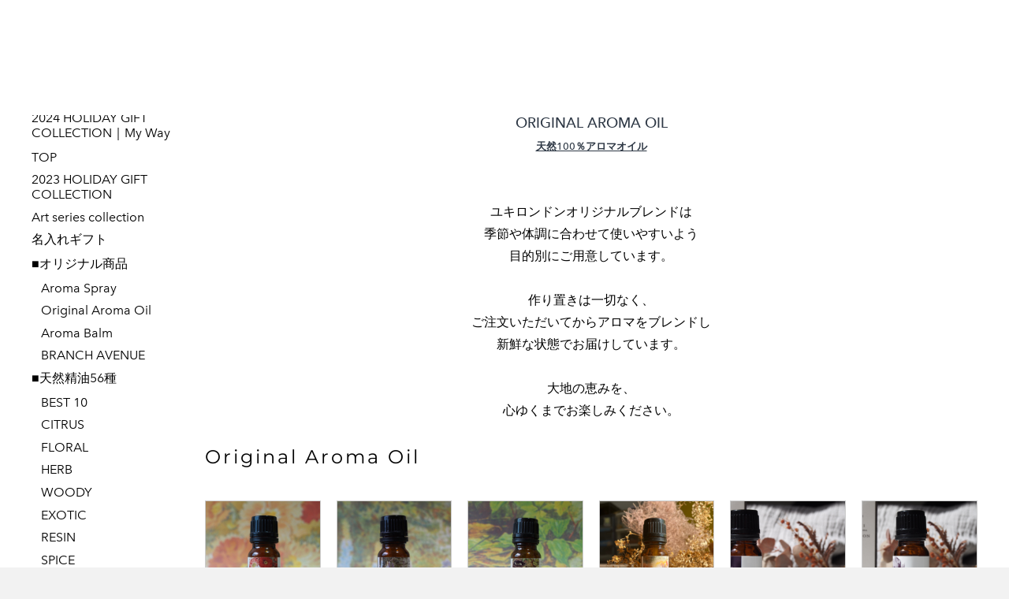

--- FILE ---
content_type: text/html; charset=UTF-8
request_url: https://yuki-london.com/store/c20/Original_Aroma_Oil.html
body_size: 126647
content:
<!DOCTYPE html>
<html lang="en">
	<head>
		<title>Original Aroma Oil</title><meta property="og:site_name" content="&#26666;&#24335;&#20250;&#31038;YUKI LONDON with aroma" />
<meta property="og:title" content="Original Aroma Oil" />
<meta property="og:description" content="YUKI LONDON with aromaへようこそ。弊社は 天然のアロマで極上のアロマ空間を作ります。名古屋アロマ。企業様向けに集客用のアロマイベント開催、アロマグッズの取扱いや個人向けの販売もしております。名古屋市中区アロマ。" />
<meta property="og:image" content="http://yuki-london.com/uploads/9/8/5/9/98594184/s403284821973067267_p244_i2_w4608.jpeg?width=640" />
<meta property="og:image" content="http://yuki-london.com/uploads/9/8/5/9/98594184/s403284821973067267_p245_i6_w4608.jpeg?width=640" />
<meta property="og:image" content="http://yuki-london.com/uploads/9/8/5/9/98594184/s403284821973067267_p246_i6_w4608.jpeg?width=640" />
<meta property="og:image" content="http://yuki-london.com/uploads/9/8/5/9/98594184/s403284821973067267_p247_i9_w4032.jpeg?width=640" />
<meta property="og:image" content="http://yuki-london.com/uploads/9/8/5/9/98594184/s403284821973067267_p127_i4_w4608.jpeg?width=640" />
<meta property="og:image" content="http://yuki-london.com/uploads/9/8/5/9/98594184/s403284821973067267_p128_i4_w4608.jpeg?width=640" />
<meta property="og:image" content="http://yuki-london.com/uploads/9/8/5/9/98594184/s403284821973067267_p129_i4_w4608.jpeg?width=640" />
<meta property="og:image" content="http://yuki-london.com/uploads/9/8/5/9/98594184/s403284821973067267_p130_i4_w4608.jpeg?width=640" />
<meta property="og:image" content="http://yuki-london.com/uploads/9/8/5/9/98594184/s403284821973067267_p158_i2_w4608.jpeg?width=640" />
<meta property="og:image" content="http://yuki-london.com/uploads/9/8/5/9/98594184/s403284821973067267_p148_i3_w4608.jpeg?width=640" />
<meta property="og:url" content="http://yuki-london.com/store/c20/Original_Aroma_Oil.html" />

<meta name="description" content="YUKI LONDON with aromaへようこそ。弊社は 天然のアロマで極上のアロマ空間を作ります。名古屋アロマ。企業様向けに集客用のアロマイベント開催、アロマグッズの取扱いや個人向けの販売もしております。名古屋市中区アロマ。" />

<meta http-equiv="Content-Type" content="text/html; charset=utf-8" />
  <meta name="viewport" content="width=device-width, initial-scale=1.0" />

		<meta name="google-site-verification" content="5CyrWI4_iSL3sklFjFTLqN7LvDrVhO_a3_8_bDlh4qA" />
<!-- User Heat Tag -->
<script type="text/javascript">
(function(add, cla){window['UserHeatTag']=cla;window[cla]=window[cla]||function(){(window[cla].q=window[cla].q||[]).push(arguments)},window[cla].l=1*new Date();var ul=document.createElement('script');var tag = document.getElementsByTagName('script')[0];ul.async=1;ul.src=add;tag.parentNode.insertBefore(ul,tag);})('//uh.nakanohito.jp/uhj2/uh.js', '_uhtracker');_uhtracker({id:'uh7JELbvHM'});
</script>
<!-- End User Heat Tag -->
		<link id="wsite-base-style" rel="stylesheet" type="text/css" href="//cdn2.editmysite.com/css/sites.css?buildTime=1762805737" />
<link rel="stylesheet" type="text/css" href="//cdn2.editmysite.com/css/old/fancybox.css?1762461090" />
<link rel="stylesheet" type="text/css" href="//cdn2.editmysite.com/css/social-icons.css?buildtime=1762461090" media="screen,projection" />
<link rel="stylesheet" type="text/css" href="/files/main_style.css?1762740521" title="wsite-theme-css" />
<link href='//cdn2.editmysite.com/fonts/Montserrat/font.css?2' rel='stylesheet' type='text/css' />

<link href='//cdn2.editmysite.com/fonts/Montserrat/font.css?2' rel='stylesheet' type='text/css' />
<link href='//cdn2.editmysite.com/fonts/Montserrat/font.css?2' rel='stylesheet' type='text/css' />
<link href='//cdn2.editmysite.com/fonts/Montserrat/font.css?2' rel='stylesheet' type='text/css' />
<link href='//cdn2.editmysite.com/fonts/Quattrocento/font.css?2' rel='stylesheet' type='text/css' />
<link href='//cdn2.editmysite.com/fonts/Montserrat/font.css?2' rel='stylesheet' type='text/css' />
<link href='//cdn2.editmysite.com/fonts/Quattrocento/font.css?2' rel='stylesheet' type='text/css' />
<link href='//cdn2.editmysite.com/fonts/Quattrocento/font.css?2' rel='stylesheet' type='text/css' />
<link href='//cdn2.editmysite.com/fonts/Montserrat/font.css?2' rel='stylesheet' type='text/css' />
<link href='//cdn2.editmysite.com/fonts/Quattrocento/font.css?2' rel='stylesheet' type='text/css' />
<style type='text/css'>
.wsite-elements.wsite-not-footer:not(.wsite-header-elements) div.paragraph, .wsite-elements.wsite-not-footer:not(.wsite-header-elements) p, .wsite-elements.wsite-not-footer:not(.wsite-header-elements) .product-block .product-title, .wsite-elements.wsite-not-footer:not(.wsite-header-elements) .product-description, .wsite-elements.wsite-not-footer:not(.wsite-header-elements) .wsite-form-field label, .wsite-elements.wsite-not-footer:not(.wsite-header-elements) .wsite-form-field label, #wsite-content div.paragraph, #wsite-content p, #wsite-content .product-block .product-title, #wsite-content .product-description, #wsite-content .wsite-form-field label, #wsite-content .wsite-form-field label, .blog-sidebar div.paragraph, .blog-sidebar p, .blog-sidebar .wsite-form-field label, .blog-sidebar .wsite-form-field label {letter-spacing: 0px !important;}
#wsite-content div.paragraph, #wsite-content p, #wsite-content .product-block .product-title, #wsite-content .product-description, #wsite-content .wsite-form-field label, #wsite-content .wsite-form-field label, .blog-sidebar div.paragraph, .blog-sidebar p, .blog-sidebar .wsite-form-field label, .blog-sidebar .wsite-form-field label {}
.wsite-elements.wsite-footer div.paragraph, .wsite-elements.wsite-footer p, .wsite-elements.wsite-footer .product-block .product-title, .wsite-elements.wsite-footer .product-description, .wsite-elements.wsite-footer .wsite-form-field label, .wsite-elements.wsite-footer .wsite-form-field label{font-family:"Montserrat" !important;color:#2e3845 !important;}
.wsite-elements.wsite-not-footer:not(.wsite-header-elements) h2, .wsite-elements.wsite-not-footer:not(.wsite-header-elements) .product-long .product-title, .wsite-elements.wsite-not-footer:not(.wsite-header-elements) .product-large .product-title, .wsite-elements.wsite-not-footer:not(.wsite-header-elements) .product-small .product-title, #wsite-content h2, #wsite-content .product-long .product-title, #wsite-content .product-large .product-title, #wsite-content .product-small .product-title, .blog-sidebar h2 {font-weight:400 !important;letter-spacing: 3px !important;}
#wsite-content h2, #wsite-content .product-long .product-title, #wsite-content .product-large .product-title, #wsite-content .product-small .product-title, .blog-sidebar h2 {}
.wsite-elements.wsite-footer h2, .wsite-elements.wsite-footer .product-long .product-title, .wsite-elements.wsite-footer .product-large .product-title, .wsite-elements.wsite-footer .product-small .product-title{}
#wsite-title {font-family:"Montserrat" !important;color:#000 !important;text-transform:  none !important;letter-spacing: 0px !important;}
.wsite-menu-default a {}
.wsite-menu a {}
.wsite-image div, .wsite-caption {font-family:"Montserrat" !important;}
.galleryCaptionInnerText {}
.fancybox-title {}
.wslide-caption-text {font-family:"Quattrocento" !important;}
.wsite-phone {font-family:"Montserrat" !important;}
.wsite-headline,.wsite-header-section .wsite-content-title {}
.wsite-headline-paragraph,.wsite-header-section .paragraph {}
.wsite-button-inner {}
.wsite-not-footer blockquote {font-family:"Quattrocento" !important;}
.wsite-footer blockquote {font-family:"Quattrocento" !important;}
.blog-header h2 a {letter-spacing: 3px !important;}
#wsite-content h2.wsite-product-title {font-family:"Montserrat" !important;}
.wsite-product .wsite-product-price a {font-family:"Quattrocento" !important;}
.wsite-footer h2 a:hover, .wsite-footer .paragraph a:hover, .wsite-footer blockquote a:hover {color:#e05c5c !important;}
@media screen and (min-width: 767px) {.wsite-elements.wsite-not-footer:not(.wsite-header-elements) div.paragraph, .wsite-elements.wsite-not-footer:not(.wsite-header-elements) p, .wsite-elements.wsite-not-footer:not(.wsite-header-elements) .product-block .product-title, .wsite-elements.wsite-not-footer:not(.wsite-header-elements) .product-description, .wsite-elements.wsite-not-footer:not(.wsite-header-elements) .wsite-form-field label, .wsite-elements.wsite-not-footer:not(.wsite-header-elements) .wsite-form-field label, #wsite-content div.paragraph, #wsite-content p, #wsite-content .product-block .product-title, #wsite-content .product-description, #wsite-content .wsite-form-field label, #wsite-content .wsite-form-field label, .blog-sidebar div.paragraph, .blog-sidebar p, .blog-sidebar .wsite-form-field label, .blog-sidebar .wsite-form-field label {}
#wsite-content div.paragraph, #wsite-content p, #wsite-content .product-block .product-title, #wsite-content .product-description, #wsite-content .wsite-form-field label, #wsite-content .wsite-form-field label, .blog-sidebar div.paragraph, .blog-sidebar p, .blog-sidebar .wsite-form-field label, .blog-sidebar .wsite-form-field label {}
.wsite-elements.wsite-footer div.paragraph, .wsite-elements.wsite-footer p, .wsite-elements.wsite-footer .product-block .product-title, .wsite-elements.wsite-footer .product-description, .wsite-elements.wsite-footer .wsite-form-field label, .wsite-elements.wsite-footer .wsite-form-field label{}
.wsite-elements.wsite-not-footer:not(.wsite-header-elements) h2, .wsite-elements.wsite-not-footer:not(.wsite-header-elements) .product-long .product-title, .wsite-elements.wsite-not-footer:not(.wsite-header-elements) .product-large .product-title, .wsite-elements.wsite-not-footer:not(.wsite-header-elements) .product-small .product-title, #wsite-content h2, #wsite-content .product-long .product-title, #wsite-content .product-large .product-title, #wsite-content .product-small .product-title, .blog-sidebar h2 {}
#wsite-content h2, #wsite-content .product-long .product-title, #wsite-content .product-large .product-title, #wsite-content .product-small .product-title, .blog-sidebar h2 {}
.wsite-elements.wsite-footer h2, .wsite-elements.wsite-footer .product-long .product-title, .wsite-elements.wsite-footer .product-large .product-title, .wsite-elements.wsite-footer .product-small .product-title{}
#wsite-title {font-size:20px !important;}
.wsite-menu-default a {}
.wsite-menu a {}
.wsite-image div, .wsite-caption {}
.galleryCaptionInnerText {}
.fancybox-title {}
.wslide-caption-text {}
.wsite-phone {}
.wsite-headline,.wsite-header-section .wsite-content-title {font-size:42px !important;}
.wsite-headline-paragraph,.wsite-header-section .paragraph {}
.wsite-button-inner {}
.wsite-not-footer blockquote {}
.wsite-footer blockquote {}
.blog-header h2 a {line-height:31px !important;}
#wsite-content h2.wsite-product-title {}
.wsite-product .wsite-product-price a {}
}</style>
<style type='text/css'>#wsite-com-product-images .wsite-imageaspectratio-image-height, .wsite-com-category-product-image-height.wsite-imageaspectratio-image-height, .wsite-product .wsite-imageaspectratio-image-height, .wsite-com-category-product-featured-image-height.wsite-imageaspectratio-image-height { margin-bottom: 100% !important } .wsite-com-category-subcategory-image-height.wsite-imageaspectratio-image-height { margin-bottom: 100% !important } .wsite-com-category-product-group .wsite-com-column { width: 16.66% !important } .wsite-com-category-product-featured-group .wsite-com-column { width: 16.66% !important } .wsite-com-category-subcategory-group .wsite-com-column { width: 33.33% !important } </style>

		<script src='/files/templateArtifacts.js?1762740521'></script>
<script>
var STATIC_BASE = '//cdn1.editmysite.com/';
var ASSETS_BASE = '//cdn2.editmysite.com/';
var STYLE_PREFIX = 'wsite';
</script>
<script src='https://cdn2.editmysite.com/js/jquery-1.8.3.min.js'></script>

<script type="text/javascript" src="//cdn2.editmysite.com/js/lang/ja/stl.js?buildTime=1762461090&"></script>
<script src="//cdn2.editmysite.com/js/site/main.js?buildTime=1762805737"></script><script> base_context='Site'; base_name='_W'; ASSETS_BASE='cdn2.editmysite.com'; buildTime='1762805737'</script>
<script>_W = _W || {};
			_W.customerLocale = "en_US";
			_W.storeName = "\u682a\u5f0f\u4f1a\u793e YUKI LONDON with aroma";
			_W.isCheckoutReskin = false;
			_W.storeCountry = "JP";
			_W.storeCurrency = "JPY";
			_W.storeEuPrivacyPolicyUrl = "";
			com_currentSite = "403284821973067267";
			com_userID = "98594184";</script>
<script>function initCommerceModels() { (function(){_W.setup_rpc({"url":"\/ajax\/api\/JsonRPC\/Commerce\/","actions":{"ABTest":[{"name":"getTestsForVisitor","len":0,"multiple":false,"standalone":false},{"name":"segment","len":1,"multiple":false,"standalone":false}],"AuthorizedPayments":[{"name":"authorize","len":2,"multiple":false,"standalone":false}],"Category":[{"name":"generateProductList","len":3,"multiple":false,"standalone":false},{"name":"generateMobileProductList","len":2,"multiple":false,"standalone":false},{"name":"create","len":1,"multiple":false,"standalone":false},{"name":"readOne","len":1,"multiple":false,"standalone":false},{"name":"readMany","len":1,"multiple":false,"standalone":false},{"name":"update","len":1,"multiple":false,"standalone":false},{"name":"patch","len":1,"multiple":false,"standalone":false},{"name":"destroy","len":1,"multiple":false,"standalone":false}],"Checkout":[{"name":"getOrderAvailabilityAndLocations","len":0,"multiple":false,"standalone":false},{"name":"getOrderByToken","len":1,"multiple":false,"standalone":false},{"name":"getMiniCart","len":0,"multiple":false,"standalone":false},{"name":"getCheckoutUrl","len":0,"multiple":false,"standalone":false},{"name":"initializeCheckoutSession","len":0,"multiple":false,"standalone":false},{"name":"getPayPalNotifyUrl","len":0,"multiple":false,"standalone":false},{"name":"getAuthorizeNetFingerprint","len":0,"multiple":false,"standalone":false},{"name":"getPayPalEcoUrl","len":0,"multiple":false,"standalone":false},{"name":"processPayPalCheckoutDetails","len":0,"multiple":false,"standalone":false},{"name":"getCurrentOrder","len":0,"multiple":false,"standalone":false},{"name":"getPrimaryOrder","len":0,"multiple":false,"standalone":false},{"name":"resetCart","len":0,"multiple":false,"standalone":false},{"name":"getSquareStoreConfig","len":0,"multiple":false,"standalone":false},{"name":"logErrorOnValidOrderCase","len":1,"multiple":false,"standalone":false},{"name":"getShoppingCart","len":0,"multiple":false,"standalone":false},{"name":"addItemToCart","len":2,"multiple":false,"standalone":false},{"name":"addItem","len":3,"multiple":false,"standalone":false},{"name":"getInventory","len":1,"multiple":false,"standalone":false},{"name":"updateItemQuantity","len":3,"multiple":false,"standalone":false},{"name":"updateItemQuantityV2","len":2,"multiple":false,"standalone":false},{"name":"hasCouponsAvailable","len":0,"multiple":false,"standalone":false},{"name":"applyCoupon","len":1,"multiple":false,"standalone":false},{"name":"addReward","len":1,"multiple":false,"standalone":false},{"name":"removeReward","len":1,"multiple":false,"standalone":false},{"name":"removeCoupon","len":1,"multiple":false,"standalone":false},{"name":"isShippable","len":1,"multiple":false,"standalone":false},{"name":"checkCart","len":2,"multiple":false,"standalone":false},{"name":"generateProductList","len":3,"multiple":false,"standalone":false},{"name":"shouldSeePaymentRequestAPI","len":0,"multiple":false,"standalone":false},{"name":"shouldSeeApplePay","len":0,"multiple":false,"standalone":false},{"name":"addTipAmount","len":1,"multiple":false,"standalone":false},{"name":"toggleTextAlert","len":1,"multiple":false,"standalone":false},{"name":"toggleTextAlertForSquareOrder","len":1,"multiple":false,"standalone":false},{"name":"addTipPercentage","len":1,"multiple":false,"standalone":false},{"name":"placeAndCreateNewChildOrder","len":0,"multiple":false,"standalone":false}],"CustomerAddress":[{"name":"create","len":1,"multiple":false,"standalone":false},{"name":"readOne","len":1,"multiple":false,"standalone":false},{"name":"readMany","len":1,"multiple":false,"standalone":false},{"name":"update","len":1,"multiple":false,"standalone":false},{"name":"patch","len":1,"multiple":false,"standalone":false},{"name":"destroy","len":1,"multiple":false,"standalone":false}],"Customer":[{"name":"create","len":1,"multiple":false,"standalone":false},{"name":"readOne","len":1,"multiple":false,"standalone":false},{"name":"readMany","len":1,"multiple":false,"standalone":false},{"name":"update","len":1,"multiple":false,"standalone":false},{"name":"patch","len":1,"multiple":false,"standalone":false},{"name":"destroy","len":1,"multiple":false,"standalone":false}],"Log":[{"name":"notice","len":2,"multiple":false,"standalone":false},{"name":"error","len":2,"multiple":false,"standalone":false}],"OrderBilling":[{"name":"create","len":1,"multiple":false,"standalone":false},{"name":"readOne","len":1,"multiple":false,"standalone":false},{"name":"readMany","len":1,"multiple":false,"standalone":false},{"name":"update","len":1,"multiple":false,"standalone":false},{"name":"patch","len":1,"multiple":false,"standalone":false},{"name":"destroy","len":1,"multiple":false,"standalone":false}],"OrderFulfillment":[{"name":"setFulfillment","len":1,"multiple":false,"standalone":false},{"name":"create","len":1,"multiple":false,"standalone":false},{"name":"readOne","len":1,"multiple":false,"standalone":false},{"name":"readMany","len":1,"multiple":false,"standalone":false},{"name":"update","len":1,"multiple":false,"standalone":false},{"name":"patch","len":1,"multiple":false,"standalone":false},{"name":"destroy","len":1,"multiple":false,"standalone":false}],"OrderItem":[{"name":"updateQuantity","len":1,"multiple":false,"standalone":false},{"name":"create","len":1,"multiple":false,"standalone":false},{"name":"readOne","len":1,"multiple":false,"standalone":false},{"name":"readMany","len":1,"multiple":false,"standalone":false},{"name":"update","len":1,"multiple":false,"standalone":false},{"name":"patch","len":1,"multiple":false,"standalone":false},{"name":"destroy","len":1,"multiple":false,"standalone":false}],"Order":[{"name":"getHash","len":0,"multiple":false,"standalone":false},{"name":"fetchCorrectedCart","len":0,"multiple":false,"standalone":false},{"name":"updateOrderWithLatestDeliveryTime","len":1,"multiple":false,"standalone":false},{"name":"updatePickupTime","len":3,"multiple":false,"standalone":false},{"name":"updateDeliveryTime","len":6,"multiple":false,"standalone":false},{"name":"updatePaymentMethod","len":1,"multiple":false,"standalone":false},{"name":"updateShippingMethod","len":1,"multiple":false,"standalone":false},{"name":"updateOrderBilling","len":1,"multiple":false,"standalone":false},{"name":"updateOrderNotes","len":0,"multiple":false,"standalone":false},{"name":"updateDeliveryDetails","len":1,"multiple":false,"standalone":false},{"name":"updateCustomer","len":2,"multiple":false,"standalone":false},{"name":"addGiftCard","len":1,"multiple":false,"standalone":false},{"name":"removeGiftCard","len":1,"multiple":false,"standalone":false},{"name":"attachLoyaltyAccountId","len":1,"multiple":false,"standalone":false},{"name":"updateUseTimeBasedCategory","len":1,"multiple":false,"standalone":false},{"name":"checkout","len":3,"multiple":false,"standalone":true},{"name":"create","len":1,"multiple":false,"standalone":false},{"name":"readOne","len":1,"multiple":false,"standalone":false},{"name":"readMany","len":1,"multiple":false,"standalone":false},{"name":"update","len":1,"multiple":false,"standalone":false},{"name":"patch","len":1,"multiple":false,"standalone":false},{"name":"destroy","len":1,"multiple":false,"standalone":false}],"OrderShipment":[{"name":"create","len":1,"multiple":false,"standalone":false},{"name":"readOne","len":1,"multiple":false,"standalone":false},{"name":"readMany","len":1,"multiple":false,"standalone":false},{"name":"update","len":1,"multiple":false,"standalone":false},{"name":"patch","len":1,"multiple":false,"standalone":false},{"name":"destroy","len":1,"multiple":false,"standalone":false}],"Product":[{"name":"isInStock","len":2,"multiple":false,"standalone":false},{"name":"readFullText","len":1,"multiple":false,"standalone":false},{"name":"create","len":1,"multiple":false,"standalone":false},{"name":"readOne","len":1,"multiple":false,"standalone":false},{"name":"readMany","len":1,"multiple":false,"standalone":false},{"name":"update","len":1,"multiple":false,"standalone":false},{"name":"patch","len":1,"multiple":false,"standalone":false},{"name":"destroy","len":1,"multiple":false,"standalone":false}],"ShippingRate":[{"name":"create","len":1,"multiple":false,"standalone":false},{"name":"readOne","len":1,"multiple":false,"standalone":false},{"name":"readMany","len":1,"multiple":false,"standalone":false},{"name":"update","len":1,"multiple":false,"standalone":false},{"name":"patch","len":1,"multiple":false,"standalone":false},{"name":"destroy","len":1,"multiple":false,"standalone":false}],"StoredPayment":[{"name":"createPaymentMethodForPayLink","len":5,"multiple":false,"standalone":false}]},"namespace":"_W.Commerce.RPC"});
_W.setup_model_rpc({"rpc_namespace":"_W.Commerce.RPC","model_namespace":"_W.Commerce.BackboneModelData","collection_namespace":"_W.Commerce.BackboneCollectionData","bootstrap_namespace":"_W.Commerce.BackboneBootstrap","models":{"ABTest":{"_class":"Commerce.Model.ABTest","defaults":null,"validation":null,"types":null,"idAttribute":null,"keydefs":null},"AuthorizedPayments":{"_class":"Commerce.Model.AuthorizedPayments","defaults":null,"validation":null,"types":null,"idAttribute":null,"keydefs":null},"Category":{"_class":"Commerce.Model.Category","defaults":{"shown_in_storefront":false,"site_link":null,"product_count":null,"published":true,"name":"","page_layout":"no-header","page_title":null,"page_description":null,"show_featured_products":true,"show_sub_categories":true,"children_collapsed":false,"hide_from_parent":false,"parent_category_id":null,"category_order":null,"square_category_id":null,"image_order":null,"permalink":null,"product_ids":null,"preferred_order_product_ids":null,"coupon_ids":null,"is_user_defined":"true","og_title":null,"og_description":null,"is_custom_times":false,"uuid":null,"owner_id":"","site_id":"","created_date":0,"updated_date":0},"validation":{"shown_in_storefront":null,"site_link":null,"product_count":null,"site_category_id":null,"published":null,"name":{"required":true},"page_layout":null,"page_title":null,"page_description":null,"show_featured_products":null,"show_sub_categories":null,"children_collapsed":null,"hide_from_parent":null,"parent_category_id":null,"category_order":null,"square_category_id":null,"image_order":null,"permalink":{"pattern":"^[\\w\\\/.-]*$","required":false},"product_ids":null,"preferred_order_product_ids":null,"coupon_ids":null,"is_user_defined":null,"og_title":null,"og_description":null,"is_custom_times":null,"uuid":null,"owner_id":{"required":true},"site_id":{"required":true},"created_date":null,"updated_date":null},"types":{"shown_in_storefront":"boolean","site_link":"string","product_count":null,"site_category_id":"string","published":"boolean","name":"string","page_layout":"string","page_title":"string","page_description":"string","show_featured_products":"boolean","show_sub_categories":"boolean","children_collapsed":"boolean","hide_from_parent":"boolean","parent_category_id":null,"category_order":"integer","square_category_id":"string","image_order":"json","permalink":"string","product_ids":"json","preferred_order_product_ids":"json","coupon_ids":"json","is_user_defined":"boolean","og_title":"string","og_description":"string","is_custom_times":"boolean","uuid":null,"owner_id":"string","site_id":"string","created_date":"int","updated_date":"int"},"idAttribute":"site_category_id","keydefs":{"PRIMARY":["owner_id","site_id","site_category_id"],"uuid_index":["id"],"updated_at":["updated_date"],"import_batch_id":["owner_id","site_id","import_batch_id"]},"relations":[{"type":"HasMany","key":"images","foreignKey":["owner_id","site_id","site_category_id"],"parse":true,"relatedModel":"CategoryImage","reverseRelation":{"key":null,"includeInJSON":false}}]},"Checkout":{"_class":"Commerce.Model.Checkout","defaults":null,"validation":null,"types":null,"idAttribute":null,"keydefs":null},"CustomerAddress":{"_class":"Commerce.Model.CustomerAddress","defaults":{"site_customer_id":null,"label":"","is_copy":false,"name_first":null,"name_last":null,"business_name":"","street":"","street2":null,"postal_code":"","city":"","region":"","country":"","phone_country_code":"","phone_country_code_abbreviation":null,"phone":null,"changedAddressComponents":null,"latitude":null,"longitude":null,"full_buyer_location_info":null,"uuid":null,"owner_id":"","site_id":"","created_date":0,"updated_date":0},"validation":{"site_customer_id":null,"site_customer_address_id":null,"label":{"required":true},"is_copy":null,"name_first":null,"name_last":null,"business_name":null,"street":null,"street2":null,"postal_code":null,"city":null,"region":null,"country":null,"phone_country_code":null,"phone_country_code_abbreviation":null,"phone":null,"changedAddressComponents":null,"latitude":null,"longitude":null,"full_buyer_location_info":null,"uuid":null,"owner_id":{"required":true},"site_id":{"required":true},"created_date":null,"updated_date":null},"types":{"site_customer_id":"string","site_customer_address_id":"int","label":"string","is_copy":null,"name_first":"string","name_last":"string","business_name":"string","street":"string","street2":"string","postal_code":"string","city":"string","region":"string","country":"string","phone_country_code":"string","phone_country_code_abbreviation":"string","phone":"string","changedAddressComponents":"json","latitude":"float","longitude":"float","full_buyer_location_info":"json","uuid":null,"owner_id":"string","site_id":"string","created_date":"int","updated_date":"int"},"idAttribute":"site_customer_address_id","keydefs":{"PRIMARY":["owner_id","site_id","site_customer_id","site_customer_address_id"],"uuid_index":["id"],"address":["owner_id","site_id","deleted","country","region","city"],"address_name":["owner_id","site_id","deleted","label"]}},"Customer":{"_class":"Commerce.Model.Customer","defaults":{"name_prefix":null,"name_first":null,"name_last":null,"name_suffix":null,"email":null,"business_name":null,"home_phone":null,"work_phone":null,"pickup_phone":null,"is_marketing_updates_subscribed":null,"square_customer_id":null,"uuid":null,"owner_id":"","site_id":"","created_date":0,"updated_date":0},"validation":{"site_customer_id":null,"name_prefix":null,"name_first":null,"name_last":null,"name_suffix":null,"email":{"email":null,"required":false},"business_name":null,"home_phone":{"minlength":"7","required":false},"work_phone":{"minlength":"7","required":true},"pickup_phone":{"minlength":"7","required":true},"is_marketing_updates_subscribed":null,"square_customer_id":null,"uuid":null,"owner_id":{"required":true},"site_id":{"required":true},"created_date":null,"updated_date":null},"types":{"site_customer_id":"string","name_prefix":"string","name_first":"string","name_last":"string","name_suffix":"string","email":"string","business_name":"string","home_phone":"string","work_phone":"string","pickup_phone":"string","is_marketing_updates_subscribed":"boolean","square_customer_id":"string","uuid":null,"owner_id":"string","site_id":"string","created_date":"int","updated_date":"int"},"idAttribute":"site_customer_id","keydefs":{"PRIMARY":["owner_id","site_id","site_customer_id"],"uuid_index":["id"],"lastname":["deleted","site_id","name_last"],"email":["deleted","site_id","email"],"business":["deleted","site_id","business_name"],"idx_owner_site_account":["owner_id","site_id","site_account_id"]},"relations":[{"type":"HasMany","key":"addresses","foreignKey":["owner_id","site_id","site_customer_id"],"parse":true,"relatedModel":"CustomerAddress","reverseRelation":{"key":"customer","includeInJSON":false}},{"type":"HasMany","key":"orders","foreignKey":["owner_id","site_id","site_customer_id"],"parse":true,"relatedModel":"Order","reverseRelation":{"key":"original_customer","includeInJSON":false}}]},"Log":{"_class":"Commerce.Model.Log","defaults":null,"validation":null,"types":null,"idAttribute":null,"keydefs":null},"OrderBilling":{"_class":"Commerce.Model.OrderBilling","defaults":{"refundable_amount":null,"site_order_id":null,"is_pending_capture":0,"gateway":"","site_payment_gateway_id":null,"site_customer_id":"","site_customer_address_id":null,"full_name":null,"email":null,"phone":null,"business_name":null,"street":null,"street2":null,"city":null,"region":null,"updated_date":0,"country":null,"postal_code":null,"uuid":null,"owner_id":"","site_id":"","created_date":0},"validation":{"refundable_amount":null,"site_order_id":null,"is_pending_capture":null,"site_order_billing_id":null,"gateway":{"required":true},"site_payment_gateway_id":null,"site_customer_id":{"required":true},"site_customer_address_id":null,"full_name":null,"email":null,"phone":null,"business_name":null,"street":null,"street2":null,"city":null,"region":null,"updated_date":null,"country":null,"postal_code":null,"uuid":null,"owner_id":{"required":true},"site_id":{"required":true},"created_date":null},"types":{"refundable_amount":"int","site_order_id":"string","is_pending_capture":"int","site_order_billing_id":"int","gateway":"string","site_payment_gateway_id":"string","site_customer_id":"string","site_customer_address_id":"int","full_name":"string","email":"string","phone":"string","business_name":"string","street":"string","street2":"string","city":"string","region":"string","updated_date":"int","country":"string","postal_code":"string","uuid":null,"owner_id":"string","site_id":"string","created_date":"int"},"idAttribute":"site_order_billing_id","keydefs":{"PRIMARY":["owner_id","site_id","site_order_id","site_order_billing_id"],"uuid_index":["id"],"is_pending_capture_index":["is_pending_capture","created_date"]},"relations":[{"type":"HasMany","key":"transactions","foreignKey":["owner_id","site_id","site_order_id","site_order_billing_id"],"parse":true,"relatedModel":"OrderBillingTransaction","reverseRelation":{"key":null,"includeInJSON":false}}]},"OrderFulfillment":{"_class":"Commerce.Model.OrderFulfillment","defaults":null,"validation":null,"types":null,"idAttribute":null,"keydefs":null},"OrderItem":{"_class":"Commerce.Model.OrderItem","defaults":{"current_price":null,"discounted_price":null,"product_url":null,"full_product_url":null,"image_info":null,"track_inventory":null,"sku_uuid":null,"site_order_id":null,"site_product_id":"","site_product_sku_id":0,"name":"","short_description":null,"taxable":null,"quantity":1,"paid":0,"prepared":"0","completed":0,"refunded":0,"cancelled":0,"product_type":null,"download_limit_type":null,"download_units_remaining":null,"hide_quantity_selector":false,"measurement_unit_abbreviation":null,"fulfillment_options":null,"product_type_details":null,"is_preordered":null,"preordering_window":null,"buyer_controlled_price":null,"has_buyer_controlled_price":null,"reward_group_id":null,"related_child_items":null,"is_alcoholic":false,"price":null,"sale_price":null,"total_price":0,"modifiers_price":null,"total_modifiers_price":null,"weight":null,"weight_unit":"lb","sku":null,"options":null,"is_order_again":null,"returned":null,"discounts":null,"issued_gift_cards":null,"uuid":null,"owner_id":"","site_id":"","created_date":0,"updated_date":0},"validation":{"current_price":null,"discounted_price":null,"product_url":null,"full_product_url":null,"image_info":null,"track_inventory":null,"sku_uuid":null,"site_order_id":null,"site_order_item_id":null,"site_product_id":{"required":true},"site_product_sku_id":{"required":true},"name":null,"short_description":null,"taxable":null,"quantity":null,"paid":null,"prepared":null,"completed":null,"refunded":null,"cancelled":null,"product_type":null,"download_limit_type":null,"download_units_remaining":null,"hide_quantity_selector":null,"measurement_unit_abbreviation":null,"fulfillment_options":null,"product_type_details":null,"is_preordered":null,"preordering_window":null,"buyer_controlled_price":{"min":"0","required":false},"has_buyer_controlled_price":null,"reward_group_id":null,"related_child_items":null,"is_alcoholic":null,"price":null,"sale_price":null,"total_price":null,"modifiers_price":null,"total_modifiers_price":null,"weight":null,"weight_unit":null,"sku":null,"options":null,"is_order_again":null,"returned":null,"discounts":null,"issued_gift_cards":null,"uuid":null,"owner_id":{"required":true},"site_id":{"required":true},"created_date":null,"updated_date":null},"types":{"current_price":"decimal","discounted_price":"decimal","product_url":"string","full_product_url":"string","image_info":"string","track_inventory":"boolean","sku_uuid":"string","site_order_id":"string","site_order_item_id":"string","site_product_id":"string","site_product_sku_id":"int","name":"string","short_description":"mediumtext","taxable":"int","quantity":"int","paid":"int","prepared":"string","completed":"int","refunded":"int","cancelled":"int","product_type":"string","download_limit_type":"string","download_units_remaining":"int","hide_quantity_selector":"boolean","measurement_unit_abbreviation":"array","fulfillment_options":"array","product_type_details":"array","is_preordered":"boolean","preordering_window":"array","buyer_controlled_price":"float","has_buyer_controlled_price":"boolean","reward_group_id":"string","related_child_items":"array","is_alcoholic":"boolean","price":"decimal","sale_price":"decimal","total_price":"decimal","modifiers_price":"decimal","total_modifiers_price":"decimal","weight":"decimal","weight_unit":"string","sku":"string","options":"json","is_order_again":"boolean","returned":"int","discounts":"json","issued_gift_cards":"json","uuid":null,"owner_id":"string","site_id":"string","created_date":"int","updated_date":"int"},"idAttribute":"site_order_item_id","keydefs":{"PRIMARY":["owner_id","site_id","site_order_id","site_order_item_id"],"uuid_index":["id"],"owner_site_product":["owner_id","site_id","site_product_id"],"owner_site_type_created":["owner_id","site_id","product_type","created_date"]},"relations":[{"type":"HasMany","key":"shipment_items","foreignKey":["owner_id","site_id","site_order_id","site_order_id"],"parse":true,"relatedModel":"OrderShipmentToItem","reverseRelation":{"key":null,"includeInJSON":false}},{"type":"HasMany","key":"order_item_file","foreignKey":["owner_id","site_id","site_order_id","site_order_item_id"],"parse":true,"relatedModel":"OrderItemFile","reverseRelation":{"key":null,"includeInJSON":false}},{"type":"HasMany","key":"original_product_sku_file","foreignKey":["owner_id","site_id","site_product_id","site_product_sku_id"],"parse":true,"relatedModel":"ProductSkuFile","reverseRelation":{"key":null,"includeInJSON":false}},{"type":"HasMany","key":"square_discounts","foreignKey":["owner_id","site_id","site_order_id","site_order_item_id"],"parse":true,"relatedModel":"OrderItemDiscount","reverseRelation":{"key":null,"includeInJSON":false}},{"type":"HasMany","key":"modifier_selections","foreignKey":["owner_id","site_id","site_order_id","site_order_item_id"],"parse":true,"relatedModel":"OrderItemModifierSelection","reverseRelation":{"key":null,"includeInJSON":false}}]},"Order":{"_class":"Commerce.Model.Order","defaults":{"order_display_status":null,"order_display_type":null,"order_available_actions_list":null,"order_fulfillment_options":null,"order_fulfillment":null,"is_prepared_enabled":null,"has_preordering_items":null,"has_items_using_fulfillment_preferences":null,"has_location_using_fulfillment_preferences":null,"refundable_amount":null,"is_customer_address_required":null,"is_courier_delivery_enabled":false,"is_otg_in_seat_delivery_enabled":false,"is_group_order":null,"site_customer_id":null,"order_type":"cart","full_name":null,"is_marketing_updates_subscribed":null,"is_eu_user":null,"order_status":"pending","order_currency":"usd","source":"0","source_site_id":"null","is_text_alerts_enabled":false,"order_item_tax_total":null,"order_gift_card_total":null,"order_tax_total":0,"order_tip_total":0,"buyer_entered_tip":false,"auto_calculate_tip_percentage":-1,"auto_calculate_smart_tip":-1,"order_tip_percentage":null,"order_tax_total_subunits":null,"order_balance_due_total":null,"order_balance_due_total_in_subunits":null,"order_tax_rates":null,"include_taxes_in_price":false,"charge_taxes_on_delivery":false,"charge_taxes_on_dine_in":false,"charge_taxes_on_shipping":false,"tax_type":null,"order_shipping_total":0,"order_shipping_taxes_total":0,"order_shipping_subtotal":null,"order_shipping_subtotal_subunits":null,"order_shipping_method":null,"order_subtotal":0,"order_discount_total":null,"order_total":0,"token":null,"paypal_token":null,"paypal_payer_id":null,"refunded_amount":0,"order_paid_date":null,"return_inventory_date":null,"cart_hash":null,"gift_cards":null,"contains_download":null,"contains_service":null,"contains_donation":null,"contains_event":null,"contains_membership":null,"contains_simple_digital":null,"contains_physical":null,"contains_food":null,"contains_giftcard":null,"order_shipment_status":null,"contains_physical_or_similar":null,"order_notes":"","notes_for_buyer":null,"in_seat_delivery_notes":null,"order_transaction_fee":null,"weight":null,"order_shipping_additive_total":0,"default_shipping_profile_total":0,"shipping_additive_rates":null,"unsupported_shipping_additive_rates":null,"has_only_item_level_shipping_items":false,"billing_summary":null,"free_fulfillment_conditions":null,"is_afterpay_order":null,"use_clearpay_brand":null,"selected_payment_method_uuid":null,"payment_method_verification_uuid":null,"loyalty_account_uuid":null,"discounts":null,"pickup_locations":null,"delivery_locations":null,"dine_in_locations":null,"use_square_taxes":null,"store_location_uuid":null,"ordering_site_fulfillment_location":null,"courier_delivery_id":null,"initial_courier_quote_id":null,"courier_quote_id":null,"courier_provider_id":null,"courier_provider_name":null,"courier_provider_support_phone_number":null,"is_courier_default_tip_applied":null,"no_contact_delivery_enabled":false,"order_delivery_fee_total":0,"order_delivery_seller_fee_total":0,"order_courier_delivery_fee_total":0,"order_service_charge_total":0,"order_delivery_restocking_fee_total":0,"ecom_delivery_service_fee_subtotal":0,"ecom_delivery_service_fee_total":0,"ecom_delivery_service_fee_taxes_total":0,"ecom_courier_delivery_service_fee_total":0,"order_delivery_fee_taxes_total":0,"custom_service_charges":null,"time_based_category_enabled":false,"customer_seat_uuid":null,"customer_seat_name":null,"section_time_created":null,"table_time_created":null,"open_order_uuid":null,"has_successful_authorize_billing":null,"has_child_orders":null,"active_child_cart_has_items":null,"parent_order_token":null,"square_marketing_opt_in_type":null,"should_monolith_send_order_email":true,"uuid":null,"owner_id":"","site_id":"","created_date":0,"updated_date":0},"validation":{"order_display_status":null,"order_display_type":null,"order_available_actions_list":null,"order_fulfillment_options":null,"order_fulfillment":null,"is_prepared_enabled":null,"has_preordering_items":null,"has_items_using_fulfillment_preferences":null,"has_location_using_fulfillment_preferences":null,"refundable_amount":null,"is_customer_address_required":null,"is_courier_delivery_enabled":null,"is_otg_in_seat_delivery_enabled":null,"site_order_id":null,"is_group_order":null,"site_customer_id":null,"order_type":{"oneOf":["abandoned","order","cart","wishlist"],"required":false},"full_name":null,"is_marketing_updates_subscribed":null,"is_eu_user":null,"order_status":null,"order_currency":null,"source":null,"source_site_id":null,"is_text_alerts_enabled":null,"order_item_tax_total":null,"order_gift_card_total":null,"order_tax_total":null,"order_tip_total":null,"buyer_entered_tip":null,"auto_calculate_tip_percentage":null,"auto_calculate_smart_tip":null,"order_tip_percentage":null,"order_tax_total_subunits":null,"order_balance_due_total":null,"order_balance_due_total_in_subunits":null,"order_tax_rates":null,"include_taxes_in_price":null,"charge_taxes_on_delivery":null,"charge_taxes_on_dine_in":null,"charge_taxes_on_shipping":null,"tax_type":null,"order_shipping_total":null,"order_shipping_taxes_total":null,"order_shipping_subtotal":null,"order_shipping_subtotal_subunits":null,"order_shipping_method":null,"order_subtotal":null,"order_discount_total":null,"order_total":null,"token":null,"paypal_token":null,"paypal_payer_id":null,"refunded_amount":null,"order_paid_date":null,"return_inventory_date":null,"cart_hash":null,"gift_cards":null,"contains_download":null,"contains_service":null,"contains_donation":null,"contains_event":null,"contains_membership":null,"contains_simple_digital":null,"contains_physical":null,"contains_food":null,"contains_giftcard":null,"order_shipment_status":null,"contains_physical_or_similar":null,"order_notes":{"required":true},"notes_for_buyer":null,"in_seat_delivery_notes":null,"order_transaction_fee":null,"weight":null,"order_shipping_additive_total":null,"default_shipping_profile_total":null,"shipping_additive_rates":null,"unsupported_shipping_additive_rates":null,"has_only_item_level_shipping_items":null,"billing_summary":null,"free_fulfillment_conditions":null,"is_afterpay_order":null,"use_clearpay_brand":null,"selected_payment_method_uuid":null,"payment_method_verification_uuid":null,"loyalty_account_uuid":null,"discounts":null,"pickup_locations":null,"delivery_locations":null,"dine_in_locations":null,"use_square_taxes":null,"store_location_uuid":null,"ordering_site_fulfillment_location":null,"courier_delivery_id":null,"initial_courier_quote_id":null,"courier_quote_id":null,"courier_provider_id":null,"courier_provider_name":null,"courier_provider_support_phone_number":null,"is_courier_default_tip_applied":null,"no_contact_delivery_enabled":null,"order_delivery_fee_total":null,"order_delivery_seller_fee_total":null,"order_courier_delivery_fee_total":null,"order_service_charge_total":null,"order_delivery_restocking_fee_total":null,"ecom_delivery_service_fee_subtotal":null,"ecom_delivery_service_fee_total":null,"ecom_delivery_service_fee_taxes_total":null,"ecom_courier_delivery_service_fee_total":null,"order_delivery_fee_taxes_total":null,"custom_service_charges":null,"time_based_category_enabled":null,"customer_seat_uuid":null,"customer_seat_name":null,"section_time_created":null,"table_time_created":null,"open_order_uuid":null,"has_successful_authorize_billing":null,"has_child_orders":null,"active_child_cart_has_items":null,"parent_order_token":null,"square_marketing_opt_in_type":null,"should_monolith_send_order_email":null,"uuid":null,"owner_id":{"required":true},"site_id":{"required":true},"created_date":null,"updated_date":null},"types":{"order_display_status":"string","order_display_type":"string","order_available_actions_list":"array","order_fulfillment_options":"array","order_fulfillment":"string","is_prepared_enabled":"boolean","has_preordering_items":"boolean","has_items_using_fulfillment_preferences":"boolean","has_location_using_fulfillment_preferences":"boolean","refundable_amount":"decimal","is_customer_address_required":"boolean","is_courier_delivery_enabled":"boolean","is_otg_in_seat_delivery_enabled":"boolean","site_order_id":"string","is_group_order":"boolean","site_customer_id":"string","order_type":"string","full_name":"string","is_marketing_updates_subscribed":null,"is_eu_user":null,"order_status":"string","order_currency":"string","source":"string","source_site_id":"string","is_text_alerts_enabled":"boolean","order_item_tax_total":"decimal","order_gift_card_total":"decimal","order_tax_total":"decimal","order_tip_total":"decimal","buyer_entered_tip":"boolean","auto_calculate_tip_percentage":"int","auto_calculate_smart_tip":"decimal","order_tip_percentage":"int","order_tax_total_subunits":"int","order_balance_due_total":"decimal","order_balance_due_total_in_subunits":"int","order_tax_rates":"json","include_taxes_in_price":"boolean","charge_taxes_on_delivery":"boolean","charge_taxes_on_dine_in":"boolean","charge_taxes_on_shipping":"boolean","tax_type":"string","order_shipping_total":"decimal","order_shipping_taxes_total":"decimal","order_shipping_subtotal":"decimal","order_shipping_subtotal_subunits":"int","order_shipping_method":"string","order_subtotal":"decimal","order_discount_total":"decimal","order_total":"decimal","token":"string","paypal_token":"string","paypal_payer_id":"string","refunded_amount":"decimal","order_paid_date":"int","return_inventory_date":"int","cart_hash":"string","gift_cards":"json","contains_download":"boolean","contains_service":"boolean","contains_donation":"boolean","contains_event":"boolean","contains_membership":"boolean","contains_simple_digital":"boolean","contains_physical":"boolean","contains_food":"boolean","contains_giftcard":"boolean","order_shipment_status":"string","contains_physical_or_similar":"boolean","order_notes":"string","notes_for_buyer":"string","in_seat_delivery_notes":"string","order_transaction_fee":"json","weight":null,"order_shipping_additive_total":"decimal","default_shipping_profile_total":"decimal","shipping_additive_rates":"array","unsupported_shipping_additive_rates":"array","has_only_item_level_shipping_items":"boolean","billing_summary":"string","free_fulfillment_conditions":"array","is_afterpay_order":"boolean","use_clearpay_brand":"boolean","selected_payment_method_uuid":"string","payment_method_verification_uuid":"string","loyalty_account_uuid":"string","discounts":"json","pickup_locations":"array","delivery_locations":"array","dine_in_locations":"array","use_square_taxes":"boolean","store_location_uuid":null,"ordering_site_fulfillment_location":null,"courier_delivery_id":"string","initial_courier_quote_id":"string","courier_quote_id":"string","courier_provider_id":"string","courier_provider_name":"string","courier_provider_support_phone_number":"string","is_courier_default_tip_applied":"string","no_contact_delivery_enabled":"boolean","order_delivery_fee_total":"decimal","order_delivery_seller_fee_total":"decimal","order_courier_delivery_fee_total":"decimal","order_service_charge_total":"decimal","order_delivery_restocking_fee_total":"decimal","ecom_delivery_service_fee_subtotal":"decimal","ecom_delivery_service_fee_total":"decimal","ecom_delivery_service_fee_taxes_total":"decimal","ecom_courier_delivery_service_fee_total":"decimal","order_delivery_fee_taxes_total":"decimal","custom_service_charges":"json","time_based_category_enabled":"boolean","customer_seat_uuid":null,"customer_seat_name":null,"section_time_created":null,"table_time_created":null,"open_order_uuid":null,"has_successful_authorize_billing":null,"has_child_orders":null,"active_child_cart_has_items":null,"parent_order_token":null,"square_marketing_opt_in_type":"string","should_monolith_send_order_email":"boolean","uuid":null,"owner_id":"string","site_id":"string","created_date":"int","updated_date":"int"},"idAttribute":"site_order_id","keydefs":{"PRIMARY":["owner_id","site_id","site_order_id"],"token_2":["token"],"uuid_index":["id"],"order_status":["owner_id","site_id","deleted","order_type","order_status"],"customer":["owner_id","site_id","deleted","site_customer_id","order_type","order_status"],"com_order_date":["owner_id","site_id","deleted","order_type","order_paid_date"],"orders_by_date":["deleted","order_type","updated_date"],"orders_by_source_site":["owner_id","site_id","deleted","order_type","source","source_site_id"],"open_order":["owner_id","site_id","deleted","open_order_id"],"com_order_date_without_order_type":["owner_id","site_id","deleted","order_paid_date"]},"relations":[{"type":"HasMany","key":"items","foreignKey":["owner_id","site_id","site_order_id"],"parse":true,"relatedModel":"OrderItem","reverseRelation":{"key":"order","includeInJSON":false}},{"type":"HasMany","key":"shipments","foreignKey":["owner_id","site_id","site_order_id"],"parse":true,"relatedModel":"OrderShipment","reverseRelation":{"key":"order","includeInJSON":false}},{"type":"HasMany","key":"billings","foreignKey":["owner_id","site_id","site_order_id"],"parse":true,"relatedModel":"OrderBilling","reverseRelation":{"key":"order","includeInJSON":false}},{"type":"HasMany","key":"coupons","foreignKey":["owner_id","site_id","site_order_id"],"parse":true,"relatedModel":"OrderCoupon","reverseRelation":{"key":null,"includeInJSON":false}},{"type":"HasMany","key":"rewards","foreignKey":["owner_id","site_id","site_order_id"],"parse":true,"relatedModel":"OrderReward","reverseRelation":{"key":null,"includeInJSON":false}}]},"OrderShipment":{"_class":"Commerce.Model.OrderShipment","defaults":{"latest_fulfillment_eta":null,"site_order_id":null,"type":"quote","fulfillment_type":"shipping","site_customer_id":"","site_customer_address_id":0,"shipping_provider":null,"site_shipping_provider_id":null,"shipping_provider_payment":null,"site_shipping_box_id":null,"max_items":null,"max_box_weight":null,"sync_with_square_failed":null,"weight":null,"weight_unit":"lb","height":null,"width":null,"depth":null,"full_name":null,"email":null,"phone":null,"business_name":null,"street":null,"street2":null,"city":null,"region":null,"country":null,"postal_code":null,"site_shipping_price_id":null,"site_shipping_method_id":null,"shipment_tax_total":0,"shipment_tax_rates":null,"item_level_shipping_rate_quote":null,"selected_shipping_rate_quote":null,"site_store_address_id":null,"pickup_store_address_id":null,"pickup_instructions":null,"no_eta_fulfillment_instructions":null,"no_eta_short_fulfillment_instructions":null,"pickup_location_display_name":null,"pickup_schedule_type":null,"pickup_prep_time_duration":null,"fulfillment_window_duration":null,"created_with_fulfillment_eta":true,"adjusted_for_capacity_limits":false,"curbside_pickup_selected":false,"curbside_pickup_details":null,"price":0,"shipment_total":null,"region_code_cca2":null,"region_code_full_name":null,"charge_taxes_on_shipping":false,"title":null,"site_shipping_method_type":null,"site_shipping_method_subtype":null,"site_shipping_method_default_rate":null,"site_shipping_method_rates":null,"shipment_date":null,"tracking_number":null,"tracking_url_provider":null,"print_order_tickets_immediately_enabled":null,"status":null,"eta_timezone":null,"pickup_time":null,"pickup_time_unix":null,"pickup_date":null,"pickup_time_24_hour":null,"delivery_time":null,"min_delivery_time_unix":null,"preferred_delivery_time_unix":null,"uuid":null,"owner_id":"","site_id":"","created_date":0,"updated_date":0},"validation":{"latest_fulfillment_eta":null,"site_order_id":null,"site_order_shipment_id":null,"type":{"oneOf":["shipment","quote","pickup","manual"],"required":false},"fulfillment_type":null,"site_customer_id":{"required":true},"site_customer_address_id":{"required":true},"shipping_provider":null,"site_shipping_provider_id":null,"shipping_provider_payment":null,"site_shipping_box_id":null,"max_items":null,"max_box_weight":null,"sync_with_square_failed":null,"weight":null,"weight_unit":null,"height":null,"width":null,"depth":null,"full_name":null,"email":null,"phone":null,"business_name":null,"street":null,"street2":null,"city":null,"region":null,"country":null,"postal_code":null,"site_shipping_price_id":null,"site_shipping_method_id":null,"shipment_tax_total":null,"shipment_tax_rates":null,"item_level_shipping_rate_quote":null,"selected_shipping_rate_quote":null,"site_store_address_id":null,"pickup_store_address_id":null,"pickup_instructions":null,"no_eta_fulfillment_instructions":null,"no_eta_short_fulfillment_instructions":null,"pickup_location_display_name":null,"pickup_schedule_type":null,"pickup_prep_time_duration":null,"fulfillment_window_duration":null,"created_with_fulfillment_eta":null,"adjusted_for_capacity_limits":null,"curbside_pickup_selected":null,"curbside_pickup_details":null,"price":null,"shipment_total":null,"region_code_cca2":null,"region_code_full_name":null,"charge_taxes_on_shipping":null,"title":null,"site_shipping_method_type":null,"site_shipping_method_subtype":null,"site_shipping_method_default_rate":null,"site_shipping_method_rates":null,"shipment_date":null,"tracking_number":null,"tracking_url_provider":null,"print_order_tickets_immediately_enabled":null,"status":null,"eta_timezone":null,"pickup_time":null,"pickup_time_unix":null,"pickup_date":null,"pickup_time_24_hour":null,"delivery_time":null,"min_delivery_time_unix":null,"preferred_delivery_time_unix":null,"uuid":null,"owner_id":{"required":true},"site_id":{"required":true},"created_date":null,"updated_date":null},"types":{"latest_fulfillment_eta":"string","site_order_id":"string","site_order_shipment_id":"int","type":"string","fulfillment_type":"string","site_customer_id":"string","site_customer_address_id":"int","shipping_provider":"string","site_shipping_provider_id":"int","shipping_provider_payment":"json","site_shipping_box_id":null,"max_items":null,"max_box_weight":null,"sync_with_square_failed":"boolean","weight":"decimal","weight_unit":"string","height":"decimal","width":"decimal","depth":"decimal","full_name":"string","email":"string","phone":"string","business_name":"string","street":"string","street2":"string","city":"string","region":"string","country":"string","postal_code":"string","site_shipping_price_id":"string","site_shipping_method_id":null,"shipment_tax_total":"decimal","shipment_tax_rates":"json","item_level_shipping_rate_quote":"json","selected_shipping_rate_quote":"string","site_store_address_id":"string","pickup_store_address_id":"int","pickup_instructions":"string","no_eta_fulfillment_instructions":"string","no_eta_short_fulfillment_instructions":"string","pickup_location_display_name":"string","pickup_schedule_type":"string","pickup_prep_time_duration":"string","fulfillment_window_duration":"string","created_with_fulfillment_eta":"boolean","adjusted_for_capacity_limits":"boolean","curbside_pickup_selected":"boolean","curbside_pickup_details":"string","price":"decimal","shipment_total":"decimal","region_code_cca2":"string","region_code_full_name":"string","charge_taxes_on_shipping":"boolean","title":"string","site_shipping_method_type":null,"site_shipping_method_subtype":null,"site_shipping_method_default_rate":null,"site_shipping_method_rates":null,"shipment_date":null,"tracking_number":null,"tracking_url_provider":null,"print_order_tickets_immediately_enabled":"boolean","status":"string","eta_timezone":"string","pickup_time":"string","pickup_time_unix":"int","pickup_date":"string","pickup_time_24_hour":"string","delivery_time":"string","min_delivery_time_unix":"string","preferred_delivery_time_unix":"string","uuid":null,"owner_id":"string","site_id":"string","created_date":"int","updated_date":"int"},"idAttribute":"site_order_shipment_id","keydefs":{"PRIMARY":["owner_id","site_id","site_order_id","site_order_shipment_id"],"uuid_index":["id"],"site_store_address_id":["site_store_address_id"],"shipping_label_purchase_batch_index":["owner_id","site_id","site_shipping_label_purchase_batch_id"]},"relations":[{"type":"HasMany","key":"original_box","foreignKey":["owner_id","site_id","site_shipping_box_id"],"parse":true,"relatedModel":"ShippingBox","reverseRelation":{"key":null,"includeInJSON":false}},{"type":"HasMany","key":"transactions","foreignKey":["owner_id","site_id","site_order_id","site_order_shipment_id"],"parse":true,"relatedModel":"OrderShipmentTransaction","reverseRelation":{"key":null,"includeInJSON":false}},{"type":"HasMany","key":"original_shipment_rate","foreignKey":["owner_id","site_id","site_shipping_price_id"],"parse":true,"relatedModel":"ShippingRate","reverseRelation":{"key":null,"includeInJSON":false}},{"type":"HasMany","key":"original_shipping_method","foreignKey":["owner_id","site_id","site_shipping_method_id"],"parse":true,"relatedModel":"ShippingMethod","reverseRelation":{"key":null,"includeInJSON":false}},{"type":"HasMany","key":"items","foreignKey":["owner_id","site_id","site_order_id","site_order_shipment_id"],"parse":true,"relatedModel":"OrderShipmentToItem","reverseRelation":{"key":null,"includeInJSON":false}}]},"Product":{"_class":"Commerce.Model.Product","defaults":{"site_link":null,"mli_price_inventory_generated":null,"site_shipping_box_id":null,"name":null,"short_description":null,"pickup_fulfillment_preferences_id":null,"delivery_fulfillment_preferences_id":null,"shipping_fulfillment_preferences_id":null,"dine_in_fulfillment_preferences_id":null,"variation_type":"1","seo_page_title":null,"seo_page_description":null,"published":true,"price_low_all_locations":null,"price_high_all_locations":null,"import_source":null,"visibility":"visible","track_inventory":false,"taxable":true,"option_sets":null,"image_order":null,"product_type_details":null,"product_type":"physical","permalink":null,"price_low":null,"price_high":null,"sale_price_low":null,"sale_price_high":null,"inventory":null,"inventory_low":null,"all_inventory_total":null,"average_rating":null,"average_rating_all":null,"all_skus_sale":null,"highest_nonsale":null,"lowest_nonsale":null,"visibility_selector_disabled":null,"min_prep_time":null,"is_alcoholic":false,"is_archived":false,"only_subscribable":false,"excluded_from_site_catalog":false,"per_order_max":null,"allow_order_item_quantities":false,"category_ids":null,"coupon_ids":null,"last_catalog_sync":null,"seo_product_image_id":null,"og_title":null,"og_description":null,"bridge_sync_status":null,"uuid":null,"owner_id":"","site_id":"","created_date":0,"updated_date":0},"validation":{"site_link":null,"site_product_id":null,"mli_price_inventory_generated":null,"site_shipping_box_id":null,"name":null,"short_description":null,"pickup_fulfillment_preferences_id":null,"delivery_fulfillment_preferences_id":null,"shipping_fulfillment_preferences_id":null,"dine_in_fulfillment_preferences_id":null,"variation_type":{"oneOf":["1","2","3"],"required":false},"seo_page_title":null,"seo_page_description":null,"published":null,"price_low_all_locations":null,"price_high_all_locations":null,"import_source":null,"visibility":{"oneOf":["visible","hidden","unavailable"],"required":false},"track_inventory":null,"taxable":null,"option_sets":null,"image_order":null,"product_type_details":null,"product_type":null,"permalink":{"pattern":"^[\\w\\\/.-]*$","required":false},"price_low":null,"price_high":null,"sale_price_low":null,"sale_price_high":null,"inventory":null,"inventory_low":null,"all_inventory_total":null,"average_rating":null,"average_rating_all":null,"all_skus_sale":null,"highest_nonsale":null,"lowest_nonsale":null,"visibility_selector_disabled":null,"min_prep_time":null,"is_alcoholic":null,"is_archived":null,"only_subscribable":null,"excluded_from_site_catalog":null,"per_order_max":null,"allow_order_item_quantities":null,"category_ids":null,"coupon_ids":null,"last_catalog_sync":null,"seo_product_image_id":null,"og_title":null,"og_description":null,"bridge_sync_status":null,"uuid":null,"owner_id":{"required":true},"site_id":{"required":true},"created_date":null,"updated_date":null},"types":{"site_link":"string","site_product_id":"string","mli_price_inventory_generated":"decimal","site_shipping_box_id":"integer","name":"string","short_description":"string","pickup_fulfillment_preferences_id":"string","delivery_fulfillment_preferences_id":"string","shipping_fulfillment_preferences_id":"string","dine_in_fulfillment_preferences_id":"string","variation_type":"string","seo_page_title":"string","seo_page_description":"string","published":"boolean","price_low_all_locations":"decimal","price_high_all_locations":"decimal","import_source":"string","visibility":"string","track_inventory":"boolean","taxable":"boolean","option_sets":"array","image_order":"json","product_type_details":"json","product_type":"string","permalink":"string","price_low":"decimal","price_high":"decimal","sale_price_low":"decimal","sale_price_high":"decimal","inventory":"string","inventory_low":"integer","all_inventory_total":"integer","average_rating":"decimal","average_rating_all":"decimal","all_skus_sale":"boolean","highest_nonsale":"decimal","lowest_nonsale":"decimal","visibility_selector_disabled":"boolean","min_prep_time":"integer","is_alcoholic":"boolean","is_archived":"boolean","only_subscribable":"boolean","excluded_from_site_catalog":"boolean","per_order_max":"null|integer","allow_order_item_quantities":"boolean","category_ids":"json","coupon_ids":"json","last_catalog_sync":"int","seo_product_image_id":"int","og_title":"string","og_description":"string","bridge_sync_status":"string","uuid":null,"owner_id":"string","site_id":"string","created_date":"int","updated_date":"int"},"idAttribute":"site_product_id","keydefs":{"PRIMARY":["owner_id","site_id","site_product_id"],"uuid_index":["id"],"manufacturer":["owner_id","site_product_id","site_manufacturer_id"],"created_date":["owner_id","site_id","deleted","created_date"],"updated_date":["owner_id","site_id","deleted","updated_date"],"com_product_average_rating_owner_id_site_id_index":["average_rating","owner_id","site_id"],"com_product_average_rating_all_owner_id_site_id_index":["average_rating_all","owner_id","site_id"],"product_popularity_score":["owner_id","site_id","popularity_score"],"pickup_fulfillment_preferences_id":["pickup_fulfillment_preferences_id"],"delivery_fulfillment_preferences_id":["delivery_fulfillment_preferences_id"],"updated_at":["updated_date"],"import_batch_id":["owner_id","site_id","import_batch_id"],"shipping_fulfillment_preferences_id":["shipping_fulfillment_preferences_id"],"dine_in_fulfillment_preferences_id":["dine_in_fulfillment_preferences_id"],"is_archived":["owner_id","site_id","deleted","is_archived"]},"relations":[{"type":"HasMany","key":"shipping_box","foreignKey":["owner_id","site_id","site_shipping_box_id"],"parse":true,"relatedModel":"ShippingBox","reverseRelation":{"key":null,"includeInJSON":false}},{"type":"HasMany","key":"modifiers","foreignKey":["owner_id","site_id","site_product_id"],"parse":true,"relatedModel":"ProductModifier","reverseRelation":{"key":null,"includeInJSON":false}},{"type":"HasMany","key":"skus","foreignKey":["owner_id","site_id","site_product_id"],"parse":true,"relatedModel":"ProductSku","reverseRelation":{"key":null,"includeInJSON":false}},{"type":"HasMany","key":"images","foreignKey":["owner_id","site_id","site_product_id"],"parse":true,"relatedModel":"ProductImage","reverseRelation":{"key":null,"includeInJSON":false}},{"type":"HasMany","key":"media_files","foreignKey":["owner_id","site_id","site_product_id"],"parse":true,"relatedModel":"ProductMediaFile","reverseRelation":{"key":null,"includeInJSON":false}},{"type":"HasMany","key":"manufacturer","foreignKey":["owner_id","site_id"],"parse":true,"relatedModel":"Manufacturer","reverseRelation":{"key":null,"includeInJSON":false}},{"type":"HasMany","key":"options2","foreignKey":["owner_id","site_id","site_product_id"],"parse":true,"relatedModel":"ProductOption","reverseRelation":{"key":null,"includeInJSON":false}}]},"ShippingRate":{"_class":"Commerce.Model.ShippingRate","defaults":{"title":null,"country":null,"type":null,"minimum":0,"maximum":0,"price":0,"coupon_ids":null,"uuid":null,"owner_id":"","site_id":"","created_date":0,"updated_date":0},"validation":{"site_shipping_price_id":null,"title":null,"country":null,"type":{"oneOf":["Price","Weight"],"required":false},"minimum":null,"maximum":null,"price":null,"coupon_ids":null,"uuid":null,"owner_id":{"required":true},"site_id":{"required":true},"created_date":null,"updated_date":null},"types":{"site_shipping_price_id":"int","title":"String","country":"String","type":"String","minimum":"decimal","maximum":"decimal","price":"decimal","coupon_ids":"json","uuid":null,"owner_id":"string","site_id":"string","created_date":"int","updated_date":"int"},"idAttribute":"site_shipping_price_id","keydefs":{"PRIMARY":["owner_id","site_id","site_shipping_price_id"],"uuid_index":["id"]},"relations":[{"type":"HasMany","key":"region_rates","foreignKey":["owner_id","site_id","site_shipping_price_id"],"parse":true,"relatedModel":"ShippingRegionRate","reverseRelation":{"key":null,"includeInJSON":false}}]},"StoredPayment":{"_class":"Commerce.Model.StoredPayment","defaults":null,"validation":null,"types":null,"idAttribute":null,"keydefs":null}},"collections":{"ABTest":{"_class":"Commerce.Collection.ABTest"},"AuthorizedPayments":{"_class":"Commerce.Collection.AuthorizedPayments"},"Category":{"_class":"Commerce.Collection.Category"},"Checkout":{"_class":"Commerce.Collection.Checkout"},"CustomerAddress":{"_class":"Commerce.Collection.CustomerAddress"},"Customer":{"_class":"Commerce.Collection.Customer"},"Log":{"_class":"Commerce.Collection.Log"},"OrderBilling":{"_class":"Commerce.Collection.OrderBilling"},"OrderFulfillment":{"_class":"Commerce.Collection.OrderFulfillment"},"OrderItem":{"_class":"Commerce.Collection.OrderItem"},"Order":{"_class":"Commerce.Collection.Order"},"OrderShipment":{"_class":"Commerce.Collection.OrderShipment"},"Product":{"_class":"Commerce.Collection.Product"},"ShippingRate":{"_class":"Commerce.Collection.ShippingRate"},"StoredPayment":{"_class":"Commerce.Collection.StoredPayment"}},"bootstrap":[]});
})(); }</script>
<script src='//cdn2.editmysite.com/js/site/commerce-core.js?buildTime=1762805737'></script>
<script src='//cdn2.editmysite.com/js/site/main-commerce-browse.js?buildTime=1762805737'></script>
<script type="text/javascript">var W_DEBUG = false;</script><script type="text/javascript">
		function initCustomerAccountsModels() {
					(function(){_W.setup_rpc({"url":"\/ajax\/api\/JsonRPC\/CustomerAccounts\/","actions":{"CustomerAccounts":[{"name":"login","len":2,"multiple":false,"standalone":false},{"name":"logout","len":0,"multiple":false,"standalone":false},{"name":"getSessionDetails","len":0,"multiple":false,"standalone":false},{"name":"getAccountDetails","len":0,"multiple":false,"standalone":false},{"name":"getOrders","len":0,"multiple":false,"standalone":false},{"name":"register","len":4,"multiple":false,"standalone":false},{"name":"emailExists","len":1,"multiple":false,"standalone":false},{"name":"passwordReset","len":1,"multiple":false,"standalone":false},{"name":"passwordUpdate","len":3,"multiple":false,"standalone":false},{"name":"validateSession","len":1,"multiple":false,"standalone":false}]},"namespace":"_W.CustomerAccounts.RPC"});
_W.setup_model_rpc({"rpc_namespace":"_W.CustomerAccounts.RPC","model_namespace":"_W.CustomerAccounts.BackboneModelData","collection_namespace":"_W.CustomerAccounts.BackboneCollectionData","bootstrap_namespace":"_W.CustomerAccounts.BackboneBootstrap","models":{"CustomerAccounts":{"_class":"CustomerAccounts.Model.CustomerAccounts","defaults":null,"validation":null,"types":null,"idAttribute":null,"keydefs":null}},"collections":{"CustomerAccounts":{"_class":"CustomerAccounts.Collection.CustomerAccounts"}},"bootstrap":[]});
})();
		}
		if(document.createEvent && document.addEventListener) {
			var initEvt = document.createEvent('Event');
			initEvt.initEvent('customerAccountsModelsInitialized', true, false);
			document.dispatchEvent(initEvt);
		} else if(document.documentElement.initCustomerAccountsModels === 0){
			document.documentElement.initCustomerAccountsModels++
		}
		</script>
		<script type="text/javascript"> _W = _W || {}; _W.securePrefix='yuki-london.com'; </script><script>_W = _W || {};
			_W.customerLocale = "en_US";
			_W.storeName = "\u682a\u5f0f\u4f1a\u793e YUKI LONDON with aroma";
			_W.isCheckoutReskin = false;
			_W.storeCountry = "JP";
			_W.storeCurrency = "JPY";
			_W.storeEuPrivacyPolicyUrl = "";
			com_currentSite = "403284821973067267";
			com_userID = "98594184";</script><script type="html/template" id="tracking-pixel-payment_page">{name}{access}</script><script type="text/javascript">
								_W = _W || {};
								_W.Commerce = _W.Commerce || {};
								_W.Commerce.hasCart = true;
							</script><script type="text/javascript">_W.resellerSite = true;</script><script type="text/javascript">_W.configDomain = "www.weebly.com";</script><script>_W.relinquish && _W.relinquish()</script>
<script type="text/javascript" src="//cdn2.editmysite.com/js/lang/en/stl.js?buildTime=1762805737&"></script><script> _W.themePlugins = [];</script><script type="text/javascript"> _W.recaptchaUrl = "https://www.google.com/recaptcha/api.js"; </script><script type="text/javascript"><!--
	
	var DISABLE_NAV_MORE = 1;
	function initFlyouts(){
		initPublishedFlyoutMenus(
			[{"id":"795311282416167008","title":"&#26368;&#26032;&#24773;&#22577;","url":"news.html","target":"","nav_menu":false,"nonclickable":false},{"id":"439073157817529994","title":"&#20107;&#26989;&#20869;&#23481;","url":"service.html","target":"","nav_menu":false,"nonclickable":false},{"id":"913380366915119305","title":"&#12450;&#12525;&#12510;&#31354;&#38291;&#12487;&#12470;&#12452;&#12531;","url":"aroma.html","target":"","nav_menu":false,"nonclickable":false},{"id":"530728701990763700","title":"&#12362;&#21839;&#12356;&#21512;&#12431;&#12379;","url":"contact.html","target":"","nav_menu":false,"nonclickable":false},{"id":"727026072913040261","title":"&#20250;&#31038;&#27010;&#35201;","url":"company.html","target":"","nav_menu":false,"nonclickable":false},{"id":"668747498530919665","title":"ONLINE SHOP","url":"online-shop.html","target":"","nav_menu":false,"nonclickable":false},{"id":"964325038757123872","title":"&#35069;&#21697;","url":"3506921697.html","target":"","nav_menu":false,"nonclickable":false},{"id":"728761676749736485","title":"2025 &#12463;&#12522;&#12473;&#12510;&#12473;&#38480;&#23450;&#21830;&#21697;&#12354;&#12426;&#12364;&#12392;&#12358;","url":"arigato.html","target":"","nav_menu":false,"nonclickable":false}],
			"",
			'',
			'active',
			false,
			{"navigation\/item":"<li {{#id}}id=\"{{id}}\"{{\/id}} class=\"wsite-menu-item-wrap\">\n\t<a\n\t\t{{^nonclickable}}\n\t\t\t{{^nav_menu}}\n\t\t\t\thref=\"{{url}}\"\n\t\t\t{{\/nav_menu}}\n\t\t{{\/nonclickable}}\n\t\t{{#target}}\n\t\t\ttarget=\"{{target}}\"\n\t\t{{\/target}}\n\t\t{{#membership_required}}\n\t\t\tdata-membership-required=\"{{.}}\"\n\t\t{{\/membership_required}}\n\t\tclass=\"wsite-menu-item\"\n\t\t>\n\t\t{{{title_html}}}\n\t<\/a>\n\t{{#has_children}}{{> navigation\/flyout\/list}}{{\/has_children}}\n<\/li>\n","navigation\/flyout\/list":"<div class=\"wsite-menu-wrap\" style=\"display:none\">\n\t<ul class=\"wsite-menu\">\n\t\t{{#children}}{{> navigation\/flyout\/item}}{{\/children}}\n\t<\/ul>\n<\/div>\n","navigation\/flyout\/item":"<li {{#id}}id=\"{{id}}\"{{\/id}}\n\tclass=\"wsite-menu-subitem-wrap {{#is_current}}wsite-nav-current{{\/is_current}}\"\n\t>\n\t<a\n\t\t{{^nonclickable}}\n\t\t\t{{^nav_menu}}\n\t\t\t\thref=\"{{url}}\"\n\t\t\t{{\/nav_menu}}\n\t\t{{\/nonclickable}}\n\t\t{{#target}}\n\t\t\ttarget=\"{{target}}\"\n\t\t{{\/target}}\n\t\tclass=\"wsite-menu-subitem\"\n\t\t>\n\t\t<span class=\"wsite-menu-title\">\n\t\t\t{{{title_html}}}\n\t\t<\/span>{{#has_children}}<span class=\"wsite-menu-arrow\">&gt;<\/span>{{\/has_children}}\n\t<\/a>\n\t{{#has_children}}{{> navigation\/flyout\/list}}{{\/has_children}}\n<\/li>\n"},
			{}
		)
	}
//-->
</script>
		
		
	</head>
	<body class="no-header-page  wsite-page-store  full-width-body-on header-overlay-off alt-nav-off  wsite-theme-light"><div class="wrapper">
    <div class="birdseye-header">
      <div class="nav-wrap">
        <div class="container">
          <div class="logo"><span class="wsite-logo">

	<a href="/">
		<img src="/uploads/9/8/5/9/98594184/published/hp-logo-no.png?1761543448" alt="&amp;#26666;&amp;#24335;&amp;#20250;&amp;#31038;YUKI LONDON with aroma" />
	</a>

</span></div>
          <div class="nav desktop-nav"><ul class="wsite-menu-default">
		<li id="pg795311282416167008" class="wsite-menu-item-wrap">
			<a
						href="/news.html"
				class="wsite-menu-item"
				>
				最新情報
			</a>
			<div class="wsite-menu-wrap" style="display:none">
	<ul class="wsite-menu">
		<li id="wsite-nav-625277561512241909"
	class="wsite-menu-subitem-wrap "
	>
	<a
				href="/news-topics.html"
		class="wsite-menu-subitem"
		>
		<span class="wsite-menu-title">
			&#12488;&#12500;&#12483;&#12463;&#12473;
		</span>
	</a>
	
</li>
<li id="wsite-nav-969681939218940730"
	class="wsite-menu-subitem-wrap "
	>
	<a
				href="/news-media.html"
		class="wsite-menu-subitem"
		>
		<span class="wsite-menu-title">
			&#12513;&#12487;&#12451;&#12450;&#24773;&#22577;
		</span>
	</a>
	
</li>
<li id="wsite-nav-577016809649445391"
	class="wsite-menu-subitem-wrap "
	>
	<a
				href="/news-event.html"
		class="wsite-menu-subitem"
		>
		<span class="wsite-menu-title">
			&#12452;&#12505;&#12531;&#12488;&#24773;&#22577;
		</span>
	</a>
	
</li>

	</ul>
</div>

		</li>
		<li id="pg439073157817529994" class="wsite-menu-item-wrap">
			<a
						href="/service.html"
				class="wsite-menu-item"
				>
				事業内容
			</a>
			<div class="wsite-menu-wrap" style="display:none">
	<ul class="wsite-menu">
		<li id="wsite-nav-796604037814488700"
	class="wsite-menu-subitem-wrap "
	>
	<a
				href="/event.html"
		class="wsite-menu-subitem"
		>
		<span class="wsite-menu-title">
			&#12450;&#12525;&#12510;&#12452;&#12505;&#12531;&#12488;&#65295;&#35611;&#32722;&#20250;
		</span><span class="wsite-menu-arrow">&gt;</span>
	</a>
	<div class="wsite-menu-wrap" style="display:none">
	<ul class="wsite-menu">
		<li id="wsite-nav-766098910313320192"
	class="wsite-menu-subitem-wrap "
	>
	<a
				href="/yuki-london-565015-679506.html"
		class="wsite-menu-subitem"
		>
		<span class="wsite-menu-title">
			&#12452;&#12505;&#12531;&#12488;
		</span>
	</a>
	
</li>
<li id="wsite-nav-522401821881812905"
	class="wsite-menu-subitem-wrap "
	>
	<a
				href="/yuki-london-565015-859528-902663.html"
		class="wsite-menu-subitem"
		>
		<span class="wsite-menu-title">
			&#20986;&#24373;&#12450;&#12525;&#12510;&#31354;&#38291;
		</span>
	</a>
	
</li>
<li id="wsite-nav-882573439548826842"
	class="wsite-menu-subitem-wrap "
	>
	<a
				href="/aromaceremony-lp.html"
		class="wsite-menu-subitem"
		>
		<span class="wsite-menu-title">
			&#12450;&#12525;&#12510;&#12475;&#12524;&#12514;&#12491;&#12540;&#12298;&#12466;&#12473;&#12488;&#21442;&#21152;&#22411;&#28436;&#20986;&#12299;
		</span>
	</a>
	
</li>

	</ul>
</div>

</li>
<li id="wsite-nav-117302584568385628"
	class="wsite-menu-subitem-wrap "
	>
	<a
				href="/aroma-toyoakehimawari.html"
		class="wsite-menu-subitem"
		>
		<span class="wsite-menu-title">
			&#22825;&#28982;&#12450;&#12525;&#12510;&#35611;&#24231;
		</span>
	</a>
	
</li>
<li id="wsite-nav-269877340565987924"
	class="wsite-menu-subitem-wrap "
	>
	<a
				href="/aromabar.html"
		class="wsite-menu-subitem"
		>
		<span class="wsite-menu-title">
			aroma bar&#12304;&#23436;&#20840;&#20250;&#21729;&#21046;&#12305;
		</span>
	</a>
	
</li>

	</ul>
</div>

		</li>
		<li id="pg913380366915119305" class="wsite-menu-item-wrap">
			<a
						href="/aroma.html"
				class="wsite-menu-item"
				>
				アロマ空間デザイン
			</a>
			<div class="wsite-menu-wrap" style="display:none">
	<ul class="wsite-menu">
		<li id="wsite-nav-594073178948529430"
	class="wsite-menu-subitem-wrap "
	>
	<a
				href="/service-merit.html"
		class="wsite-menu-subitem"
		>
		<span class="wsite-menu-title">
			&#12450;&#12525;&#12510;&#31354;&#38291;&#23566;&#20837;&#12398;&#30446;&#30340;&#12539;&#12513;&#12522;&#12483;&#12488;
		</span>
	</a>
	
</li>

	</ul>
</div>

		</li>
		<li id="pg530728701990763700" class="wsite-menu-item-wrap">
			<a
						href="/contact.html"
				class="wsite-menu-item"
				>
				お問い合わせ
			</a>
			<div class="wsite-menu-wrap" style="display:none">
	<ul class="wsite-menu">
		<li id="wsite-nav-603129632561287180"
	class="wsite-menu-subitem-wrap "
	>
	<a
				href="/free-trial.html"
		class="wsite-menu-subitem"
		>
		<span class="wsite-menu-title">
			&#12450;&#12525;&#12510;&#31354;&#38291;&#28961;&#26009;&#20307;&#39443;&#12362;&#30003;&#36796;&#12415;&#12501;&#12457;&#12540;&#12512;
		</span>
	</a>
	
</li>

	</ul>
</div>

		</li>
		<li id="pg727026072913040261" class="wsite-menu-item-wrap">
			<a
						href="/company.html"
				class="wsite-menu-item"
				>
				会社概要
			</a>
			<div class="wsite-menu-wrap" style="display:none">
	<ul class="wsite-menu">
		<li id="wsite-nav-887408805128738343"
	class="wsite-menu-subitem-wrap "
	>
	<a
				href="/company-omoi.html"
		class="wsite-menu-subitem"
		>
		<span class="wsite-menu-title">
			&#20195;&#34920;&#12398;&#24819;&#12356;
		</span>
	</a>
	
</li>
<li id="wsite-nav-558455190544931743"
	class="wsite-menu-subitem-wrap "
	>
	<a
				href="/recruit.html"
		class="wsite-menu-subitem"
		>
		<span class="wsite-menu-title">
			&#25505;&#29992;&#24773;&#22577;
		</span>
	</a>
	
</li>

	</ul>
</div>

		</li>
		<li id="pg668747498530919665" class="wsite-menu-item-wrap">
			<a
						href="/online-shop.html"
				class="wsite-menu-item"
				>
				ONLINE SHOP
			</a>
			<div class="wsite-menu-wrap" style="display:none">
	<ul class="wsite-menu">
		<li id="wsite-nav-545853957268157565"
	class="wsite-menu-subitem-wrap "
	>
	<a
				href="/subscription.html"
		class="wsite-menu-subitem"
		>
		<span class="wsite-menu-title">
			&#39321;&#12426;&#12398;&#23450;&#26399;&#20415;
		</span>
	</a>
	
</li>
<li id="wsite-nav-219311067195581547"
	class="wsite-menu-subitem-wrap "
	>
	<a
				href="/12458125221247212490125232183021697.html"
		class="wsite-menu-subitem"
		>
		<span class="wsite-menu-title">
			&#12458;&#12522;&#12472;&#12490;&#12523;&#21830;&#21697;
		</span>
	</a>
	
</li>
<li id="wsite-nav-651126467713524214"
	class="wsite-menu-subitem-wrap "
	>
	<a
				href="/31934278335631278.html"
		class="wsite-menu-subitem"
		>
		<span class="wsite-menu-title">
			&#31934;&#27833;56&#31278;
		</span>
	</a>
	
</li>
<li id="wsite-nav-574529253702944412"
	class="wsite-menu-subitem-wrap "
	>
	<a
				href="/1246412483124742252226448.html"
		class="wsite-menu-subitem"
		>
		<span class="wsite-menu-title">
			&#12464;&#12483;&#12474;&#22522;&#26448;
		</span>
	</a>
	
</li>
<li id="wsite-nav-290009008300093751"
	class="wsite-menu-subitem-wrap "
	>
	<a
				href="/engraving-service.html"
		class="wsite-menu-subitem"
		>
		<span class="wsite-menu-title">
			&#21517;&#20837;&#12428;&#12462;&#12501;&#12488;
		</span>
	</a>
	
</li>

	</ul>
</div>

		</li>
		<li id="pg964325038757123872" class="wsite-menu-item-wrap">
			<a
						href="/3506921697.html"
				class="wsite-menu-item"
				>
				製品
			</a>
			
		</li>
		<li id="pg728761676749736485" class="wsite-menu-item-wrap">
			<a
						href="/arigato.html"
				class="wsite-menu-item"
				>
				2025 クリスマス限定商品ありがとう
			</a>
			
		</li>
</ul>
</div>
          <a class="hamburger" aria-label="Menu" href="#"><span></span></a>
        </div>
      </div>
    </div>

    <div class="main-wrap">
      <div class="wsite-section-content">
          <div class="container"><div id='wsite-content' class='wsite-not-footer'><div id="wsite-com-store">
	<div id="wsite-com-store-inner">
			<div class="wsite-com-sidebar">
				<div id="wsite-com-hierarchy">
						 
		<ul>
					<li class=" "
						>
						<a href="/store/c43/2024holiday_gift_collection" class="wsite-com-link wsite-link-unselected">
							<div class="wsite-com-link-text  "
								>
								2024 HOLIDAY GIFT COLLECTION｜My Way
							</div>
						</a>
						<ul>
						</ul>					</li>
					<li class=" "
						>
						<a href="/store/c37/onlineshop" class="wsite-com-link wsite-link-unselected">
							<div class="wsite-com-link-text  "
								>
								TOP
							</div>
						</a>
						<ul>
						</ul>					</li>
					<li class=" "
						>
						<a href="/store/c38/2023-holidaygift" class="wsite-com-link wsite-link-unselected">
							<div class="wsite-com-link-text  "
								>
								2023 HOLIDAY GIFT COLLECTION
							</div>
						</a>
						<ul>
						</ul>					</li>
					<li class=" "
						>
						<a href="/store/c33/art-series-collection" class="wsite-com-link wsite-link-unselected">
							<div class="wsite-com-link-text  "
								>
								Art series collection
							</div>
						</a>
						<ul>
						</ul>					</li>
					<li class=" "
						>
						<a href="/store/c32/engraving-service" class="wsite-com-link wsite-link-unselected">
							<div class="wsite-com-link-text  "
								>
								名入れギフト
							</div>
						</a>
						<ul>
						</ul>					</li>
					<li class=" "
						>
						<a href="/store/c23/%E2%96%A0%E3%82%AA%E3%83%AA%E3%82%B8%E3%83%8A%E3%83%AB%E5%95%86%E5%93%81.html" class="wsite-com-link wsite-link-unselected">
							<div class="wsite-com-link-text  "
								>
								■オリジナル商品
							</div>
						</a>
						<ul>
									<li class=" "
										>
										<a href="/store/c19/aroma-spray" class="wsite-com-link wsite-link-unselected">
											<div class="wsite-com-link-text  "
												>
												Aroma Spray
											</div>
										</a>
										<ul>
										</ul>									</li>
									<li class="wsite-selected "
										>
										<a href="/store/c20/Original_Aroma_Oil.html" class="wsite-com-link ">
											<div class="wsite-com-link-text wsite-selected "
												>
												Original Aroma Oil
											</div>
										</a>
										<ul>
										</ul>									</li>
									<li class=" "
										>
										<a href="/store/c21/Aroma_Balm.html" class="wsite-com-link wsite-link-unselected">
											<div class="wsite-com-link-text  "
												>
												Aroma Balm
											</div>
										</a>
										<ul>
										</ul>									</li>
									<li class=" "
										>
										<a href="/store/c18/BRANCH_AVENUE.html" class="wsite-com-link wsite-link-unselected">
											<div class="wsite-com-link-text  "
												>
												BRANCH AVENUE
											</div>
										</a>
										<ul>
										</ul>									</li>
						</ul>					</li>
					<li class=" "
						>
						<a href="/store/c24/%E2%96%A0%E5%A4%A9%E7%84%B6%E7%B2%BE%E6%B2%B956%E7%A8%AE.html" class="wsite-com-link wsite-link-unselected">
							<div class="wsite-com-link-text  "
								>
								■天然精油56種
							</div>
						</a>
						<ul>
									<li class=" "
										>
										<a href="/store/c13/BEST_10.html" class="wsite-com-link wsite-link-unselected">
											<div class="wsite-com-link-text  "
												>
												BEST 10
											</div>
										</a>
										<ul>
										</ul>									</li>
									<li class=" "
										>
										<a href="/store/c6/CITRUS.html" class="wsite-com-link wsite-link-unselected">
											<div class="wsite-com-link-text  "
												>
												CITRUS
											</div>
										</a>
										<ul>
										</ul>									</li>
									<li class=" "
										>
										<a href="/store/c7/FLORAL.html" class="wsite-com-link wsite-link-unselected">
											<div class="wsite-com-link-text  "
												>
												FLORAL
											</div>
										</a>
										<ul>
										</ul>									</li>
									<li class=" "
										>
										<a href="/store/c8/HERB.html" class="wsite-com-link wsite-link-unselected">
											<div class="wsite-com-link-text  "
												>
												HERB
											</div>
										</a>
										<ul>
										</ul>									</li>
									<li class=" "
										>
										<a href="/store/c9/WOODY.html" class="wsite-com-link wsite-link-unselected">
											<div class="wsite-com-link-text  "
												>
												WOODY
											</div>
										</a>
										<ul>
										</ul>									</li>
									<li class=" "
										>
										<a href="/store/c10/EXOTIC.html" class="wsite-com-link wsite-link-unselected">
											<div class="wsite-com-link-text  "
												>
												EXOTIC
											</div>
										</a>
										<ul>
										</ul>									</li>
									<li class=" "
										>
										<a href="/store/c11/RESIN.html" class="wsite-com-link wsite-link-unselected">
											<div class="wsite-com-link-text  "
												>
												RESIN
											</div>
										</a>
										<ul>
										</ul>									</li>
									<li class=" "
										>
										<a href="/store/c12/SPICE.html" class="wsite-com-link wsite-link-unselected">
											<div class="wsite-com-link-text  "
												>
												SPICE
											</div>
										</a>
										<ul>
										</ul>									</li>
						</ul>					</li>
					<li class=" "
						>
						<a href="/store/c25/%E2%96%A0%E3%82%B0%E3%83%83%E3%82%BA%E5%9F%BA%E6%9D%90.html" class="wsite-com-link wsite-link-unselected">
							<div class="wsite-com-link-text  "
								>
								■グッズ基材
							</div>
						</a>
						<ul>
									<li class=" "
										>
										<a href="/store/c16/GIFT_BOX.html" class="wsite-com-link wsite-link-unselected">
											<div class="wsite-com-link-text  "
												>
												GIFT BOX
											</div>
										</a>
										<ul>
										</ul>									</li>
									<li class=" "
										>
										<a href="/store/c15/GOODS.html" class="wsite-com-link wsite-link-unselected">
											<div class="wsite-com-link-text  "
												>
												GOODS
											</div>
										</a>
										<ul>
										</ul>									</li>
									<li class=" "
										>
										<a href="/store/c14/BASE.html" class="wsite-com-link wsite-link-unselected">
											<div class="wsite-com-link-text  "
												>
												BASE
											</div>
										</a>
										<ul>
										</ul>									</li>
						</ul>					</li>
		</ul>
				</div>
			</div>
		
		<div class="wsite-com-content wsite-com-content-with-sidebar">
		
		
			<div class="paragraph" style="text-align:center;"><strong style="color:rgb(46, 56, 69)"><font size="4">ORIGINAL AROMA OIL</font></strong><br /><u style="color:rgb(46, 56, 69)"><strong><font size="2">&#22825;&#28982;100&#65285;&#12450;&#12525;&#12510;&#12458;&#12452;&#12523;</font></strong></u><br /><br /><span style="color:rgb(46, 56, 69)">&#8203;</span><br />&#12518;&#12461;&#12525;&#12531;&#12489;&#12531;&#12458;&#12522;&#12472;&#12490;&#12523;&#12502;&#12524;&#12531;&#12489;&#12399;<br />&#23395;&#31680;&#12420;&#20307;&#35519;&#12395;&#21512;&#12431;&#12379;&#12390;&#20351;&#12356;&#12420;&#12377;&#12356;&#12424;&#12358;<br />&#30446;&#30340;&#21029;&#12395;&#12372;&#29992;&#24847;&#12375;&#12390;&#12356;&#12414;&#12377;&#12290;<br /><br />&#20316;&#12426;&#32622;&#12365;&#12399;&#19968;&#20999;&#12394;&#12367;&#12289;<br />&#12372;&#27880;&#25991;&#12356;&#12383;&#12384;&#12356;&#12390;&#12363;&#12425;&#12450;&#12525;&#12510;&#12434;&#12502;&#12524;&#12531;&#12489;&#12375;<br />&#26032;&#39854;&#12394;&#29366;&#24907;&#12391;&#12362;&#23626;&#12369;&#12375;&#12390;&#12356;&#12414;&#12377;&#12290;<br /><br />&#22823;&#22320;&#12398;&#24693;&#12415;&#12434;&#12289;<br />&#24515;&#12422;&#12367;&#12414;&#12391;&#12362;&#27005;&#12375;&#12415;&#12367;&#12384;&#12373;&#12356;&#12290;</div>
		
		
			<div style="clear:both"></div>
		
				<div id="wsite-com-product-list">
						<h2 id="wsite-com-title">Original Aroma Oil</h2>
		
					
<div id="wsite-com-category-product-group" class="wsite-com-category-product-group clearfix">
		<div class="wsite-com-category-product wsite-com-column "
			data-id="244"
			>
			
			<div class="wsite-com-category-product-wrap ">
			
				<a href="/store/p244/art-no.1-mellow.html"
					class="wsite-com-link wsite-com-category-product-link ">
			
					<div style="position:relative">
						<div class="wsite-com-category-product-image-container wsite-imageaspectratio-image-container">
	<div class="wsite-com-category-product-image-height wsite-imageaspectratio-image-height">
	</div>
	<div class="wsite-com-category-product-image-wrap wsite-imageaspectratio-image-wrap">
		<img class="wsite-com-category-product-image wsite-imageaspectratio-image" src="/uploads/9/8/5/9/98594184/s403284821973067267_p244_i2_w4608.jpeg?width=640" style="width:133%;top:0%;left:-16.5%">
	</div>
</div>

						<div class="wsite-com-category-product-cover ">
						</div>
					</div>
			
					<div class="wsite-com-category-product-name wsite-com-link-text">
						Art NO.1【mellow】
					</div>
				</a>
			
				<div class="wsite-com-product-price ">
					<div class="wsite-com-price wsite-com-category-product-price ">
						¥2,420
					</div>
					<div class="wsite-com-sale-price wsite-com-category-product-price ">
						¥2,420
					</div>
				</div>
			</div>		</div>
		<div class="wsite-com-category-product wsite-com-column "
			data-id="245"
			>
			
			<div class="wsite-com-category-product-wrap ">
			
				<a href="/store/p245/art-no.2-euphoria.html"
					class="wsite-com-link wsite-com-category-product-link ">
			
					<div style="position:relative">
						<div class="wsite-com-category-product-image-container wsite-imageaspectratio-image-container">
	<div class="wsite-com-category-product-image-height wsite-imageaspectratio-image-height">
	</div>
	<div class="wsite-com-category-product-image-wrap wsite-imageaspectratio-image-wrap">
		<img class="wsite-com-category-product-image wsite-imageaspectratio-image" src="/uploads/9/8/5/9/98594184/s403284821973067267_p245_i6_w4608.jpeg?width=640" style="width:133%;top:0%;left:-16.5%">
	</div>
</div>

						<div class="wsite-com-category-product-cover ">
						</div>
					</div>
			
					<div class="wsite-com-category-product-name wsite-com-link-text">
						Art NO.2【euphoria】
					</div>
				</a>
			
				<div class="wsite-com-product-price ">
					<div class="wsite-com-price wsite-com-category-product-price ">
						¥2,420
					</div>
					<div class="wsite-com-sale-price wsite-com-category-product-price ">
						¥2,420
					</div>
				</div>
			</div>		</div>
		<div class="wsite-com-category-product wsite-com-column "
			data-id="246"
			>
			
			<div class="wsite-com-category-product-wrap ">
			
				<a href="/store/p246/art-no.3-blessing.html"
					class="wsite-com-link wsite-com-category-product-link ">
			
					<div style="position:relative">
						<div class="wsite-com-category-product-image-container wsite-imageaspectratio-image-container">
	<div class="wsite-com-category-product-image-height wsite-imageaspectratio-image-height">
	</div>
	<div class="wsite-com-category-product-image-wrap wsite-imageaspectratio-image-wrap">
		<img class="wsite-com-category-product-image wsite-imageaspectratio-image" src="/uploads/9/8/5/9/98594184/s403284821973067267_p246_i6_w4608.jpeg?width=640" style="width:133%;top:0%;left:-16.5%">
	</div>
</div>

						<div class="wsite-com-category-product-cover ">
						</div>
					</div>
			
					<div class="wsite-com-category-product-name wsite-com-link-text">
						Art NO.3【blessing】
					</div>
				</a>
			
				<div class="wsite-com-product-price ">
					<div class="wsite-com-price wsite-com-category-product-price ">
						¥2,420
					</div>
					<div class="wsite-com-sale-price wsite-com-category-product-price ">
						¥2,420
					</div>
				</div>
			</div>		</div>
		<div class="wsite-com-category-product wsite-com-column "
			data-id="247"
			>
			
			<div class="wsite-com-category-product-wrap ">
			
				<a href="/store/p247/art-no.4-comfy.html"
					class="wsite-com-link wsite-com-category-product-link ">
			
					<div style="position:relative">
						<div class="wsite-com-category-product-image-container wsite-imageaspectratio-image-container">
	<div class="wsite-com-category-product-image-height wsite-imageaspectratio-image-height">
	</div>
	<div class="wsite-com-category-product-image-wrap wsite-imageaspectratio-image-wrap">
		<img class="wsite-com-category-product-image wsite-imageaspectratio-image" src="/uploads/9/8/5/9/98594184/s403284821973067267_p247_i9_w4032.jpeg?width=640" style="width:133%;top:0%;left:-16.5%">
	</div>
</div>

						<div class="wsite-com-category-product-cover ">
						</div>
					</div>
			
					<div class="wsite-com-category-product-name wsite-com-link-text">
						Art NO.4【comfy】
					</div>
				</a>
			
				<div class="wsite-com-product-price ">
					<div class="wsite-com-price wsite-com-category-product-price ">
						¥2,420
					</div>
					<div class="wsite-com-sale-price wsite-com-category-product-price ">
						¥2,420
					</div>
				</div>
			</div>		</div>
		<div class="wsite-com-category-product wsite-com-column "
			data-id="127"
			>
			
			<div class="wsite-com-category-product-wrap ">
			
				<a href="/store/p127/aromaoil-spring.html"
					class="wsite-com-link wsite-com-category-product-link ">
			
					<div style="position:relative">
						<div class="wsite-com-category-product-image-container wsite-imageaspectratio-image-container">
	<div class="wsite-com-category-product-image-height wsite-imageaspectratio-image-height">
	</div>
	<div class="wsite-com-category-product-image-wrap wsite-imageaspectratio-image-wrap">
		<img class="wsite-com-category-product-image wsite-imageaspectratio-image" src="/uploads/9/8/5/9/98594184/s403284821973067267_p127_i4_w4608.jpeg?width=640" style="width:133%;top:0%;left:-16.5%">
	</div>
</div>

						<div class="wsite-com-category-product-cover ">
						</div>
					</div>
			
					<div class="wsite-com-category-product-name wsite-com-link-text">
						Spring／春　10mL
					</div>
				</a>
			
				<div class="wsite-com-product-price ">
					<div class="wsite-com-price wsite-com-category-product-price ">
						¥7,700
					</div>
					<div class="wsite-com-sale-price wsite-com-category-product-price ">
						¥7,700
					</div>
				</div>
			</div>		</div>
		<div class="wsite-com-category-product wsite-com-column "
			data-id="128"
			>
			
			<div class="wsite-com-category-product-wrap ">
			
				<a href="/store/p128/aromaoil-summer.html"
					class="wsite-com-link wsite-com-category-product-link ">
			
					<div style="position:relative">
						<div class="wsite-com-category-product-image-container wsite-imageaspectratio-image-container">
	<div class="wsite-com-category-product-image-height wsite-imageaspectratio-image-height">
	</div>
	<div class="wsite-com-category-product-image-wrap wsite-imageaspectratio-image-wrap">
		<img class="wsite-com-category-product-image wsite-imageaspectratio-image" src="/uploads/9/8/5/9/98594184/s403284821973067267_p128_i4_w4608.jpeg?width=640" style="width:133%;top:0%;left:-16.5%">
	</div>
</div>

						<div class="wsite-com-category-product-cover ">
						</div>
					</div>
			
					<div class="wsite-com-category-product-name wsite-com-link-text">
						Summer／夏　10mL
					</div>
				</a>
			
				<div class="wsite-com-product-price ">
					<div class="wsite-com-price wsite-com-category-product-price ">
						¥7,700
					</div>
					<div class="wsite-com-sale-price wsite-com-category-product-price ">
						¥7,700
					</div>
				</div>
			</div>		</div>
		<div class="wsite-com-category-product wsite-com-column "
			data-id="129"
			>
			
			<div class="wsite-com-category-product-wrap ">
			
				<a href="/store/p129/aromaoil-autumn.html"
					class="wsite-com-link wsite-com-category-product-link ">
			
					<div style="position:relative">
						<div class="wsite-com-category-product-image-container wsite-imageaspectratio-image-container">
	<div class="wsite-com-category-product-image-height wsite-imageaspectratio-image-height">
	</div>
	<div class="wsite-com-category-product-image-wrap wsite-imageaspectratio-image-wrap">
		<img class="wsite-com-category-product-image wsite-imageaspectratio-image" src="/uploads/9/8/5/9/98594184/s403284821973067267_p129_i4_w4608.jpeg?width=640" style="width:133%;top:0%;left:-16.5%">
	</div>
</div>

						<div class="wsite-com-category-product-cover ">
						</div>
					</div>
			
					<div class="wsite-com-category-product-name wsite-com-link-text">
						Autumn／秋　10mL
					</div>
				</a>
			
				<div class="wsite-com-product-price ">
					<div class="wsite-com-price wsite-com-category-product-price ">
						¥7,700
					</div>
					<div class="wsite-com-sale-price wsite-com-category-product-price ">
						¥7,700
					</div>
				</div>
			</div>		</div>
		<div class="wsite-com-category-product wsite-com-column "
			data-id="130"
			>
			
			<div class="wsite-com-category-product-wrap ">
			
				<a href="/store/p130/aromaoil-winter.html"
					class="wsite-com-link wsite-com-category-product-link ">
			
					<div style="position:relative">
						<div class="wsite-com-category-product-image-container wsite-imageaspectratio-image-container">
	<div class="wsite-com-category-product-image-height wsite-imageaspectratio-image-height">
	</div>
	<div class="wsite-com-category-product-image-wrap wsite-imageaspectratio-image-wrap">
		<img class="wsite-com-category-product-image wsite-imageaspectratio-image" src="/uploads/9/8/5/9/98594184/s403284821973067267_p130_i4_w4608.jpeg?width=640" style="width:133%;top:0%;left:-16.5%">
	</div>
</div>

						<div class="wsite-com-category-product-cover ">
						</div>
					</div>
			
					<div class="wsite-com-category-product-name wsite-com-link-text">
						Winter／冬　10ｍL
					</div>
				</a>
			
				<div class="wsite-com-product-price ">
					<div class="wsite-com-price wsite-com-category-product-price ">
						¥7,700
					</div>
					<div class="wsite-com-sale-price wsite-com-category-product-price ">
						¥7,700
					</div>
				</div>
			</div>		</div>
		<div class="wsite-com-category-product wsite-com-column "
			data-id="158"
			>
			
			<div class="wsite-com-category-product-wrap ">
			
				<a href="/store/p158/aromaoil-virusblockcool.html"
					class="wsite-com-link wsite-com-category-product-link ">
			
					<div style="position:relative">
						<div class="wsite-com-category-product-image-container wsite-imageaspectratio-image-container">
	<div class="wsite-com-category-product-image-height wsite-imageaspectratio-image-height">
	</div>
	<div class="wsite-com-category-product-image-wrap wsite-imageaspectratio-image-wrap">
		<img class="wsite-com-category-product-image wsite-imageaspectratio-image" src="/uploads/9/8/5/9/98594184/s403284821973067267_p158_i2_w4608.jpeg?width=640" style="width:133%;top:0%;left:-16.5%">
	</div>
</div>

						<div class="wsite-com-category-product-cover ">
						</div>
					</div>
			
					<div class="wsite-com-category-product-name wsite-com-link-text">
						天然アロマオイル【風邪COOL】10ｍL
					</div>
				</a>
			
				<div class="wsite-com-product-price ">
					<div class="wsite-com-price wsite-com-category-product-price ">
						¥2,420
					</div>
					<div class="wsite-com-sale-price wsite-com-category-product-price ">
						¥2,420
					</div>
				</div>
			</div>		</div>
		<div class="wsite-com-category-product wsite-com-column "
			data-id="148"
			>
			
			<div class="wsite-com-category-product-wrap ">
			
				<a href="/store/p148/aromaoil-virusblock.html"
					class="wsite-com-link wsite-com-category-product-link ">
			
					<div style="position:relative">
						<div class="wsite-com-category-product-image-container wsite-imageaspectratio-image-container">
	<div class="wsite-com-category-product-image-height wsite-imageaspectratio-image-height">
	</div>
	<div class="wsite-com-category-product-image-wrap wsite-imageaspectratio-image-wrap">
		<img class="wsite-com-category-product-image wsite-imageaspectratio-image" src="/uploads/9/8/5/9/98594184/s403284821973067267_p148_i3_w4608.jpeg?width=640" style="width:133%;top:0%;left:-16.5%">
	</div>
</div>

						<div class="wsite-com-category-product-cover ">
						</div>
					</div>
			
					<div class="wsite-com-category-product-name wsite-com-link-text">
						天然アロマオイル 【風邪】10ｍL
					</div>
				</a>
			
				<div class="wsite-com-product-price ">
					<div class="wsite-com-price wsite-com-category-product-price ">
						¥2,420
					</div>
					<div class="wsite-com-sale-price wsite-com-category-product-price ">
						¥2,420
					</div>
				</div>
			</div>		</div>
		<div class="wsite-com-category-product wsite-com-column "
			data-id="132"
			>
			
			<div class="wsite-com-category-product-wrap ">
			
				<a href="/store/p132/aromaoil-outdoor.html"
					class="wsite-com-link wsite-com-category-product-link ">
			
					<div style="position:relative">
						<div class="wsite-com-category-product-image-container wsite-imageaspectratio-image-container">
	<div class="wsite-com-category-product-image-height wsite-imageaspectratio-image-height">
	</div>
	<div class="wsite-com-category-product-image-wrap wsite-imageaspectratio-image-wrap">
		<img class="wsite-com-category-product-image wsite-imageaspectratio-image" src="/uploads/9/8/5/9/98594184/s403284821973067267_p132_i6_w4608.jpeg?width=640" style="width:133%;top:0%;left:-16.5%">
	</div>
</div>

						<div class="wsite-com-category-product-cover ">
						</div>
					</div>
			
					<div class="wsite-com-category-product-name wsite-com-link-text">
						天然アロマオイル【虫】10mL
					</div>
				</a>
			
				<div class="wsite-com-product-price ">
					<div class="wsite-com-price wsite-com-category-product-price ">
						¥2,420
					</div>
					<div class="wsite-com-sale-price wsite-com-category-product-price ">
						¥2,420
					</div>
				</div>
			</div>		</div>
		<div class="wsite-com-category-product wsite-com-column "
			data-id="131"
			>
			
			<div class="wsite-com-category-product-wrap ">
			
				<a href="/store/p131/aromaoil-cleanfresh.html"
					class="wsite-com-link wsite-com-category-product-link ">
			
					<div style="position:relative">
						<div class="wsite-com-category-product-image-container wsite-imageaspectratio-image-container">
	<div class="wsite-com-category-product-image-height wsite-imageaspectratio-image-height">
	</div>
	<div class="wsite-com-category-product-image-wrap wsite-imageaspectratio-image-wrap">
		<img class="wsite-com-category-product-image wsite-imageaspectratio-image" src="/uploads/9/8/5/9/98594184/s403284821973067267_p131_i8_w4608.jpeg?width=640" style="width:133%;top:0%;left:-16.5%">
	</div>
</div>

						<div class="wsite-com-category-product-cover ">
						</div>
					</div>
			
					<div class="wsite-com-category-product-name wsite-com-link-text">
						天然オリジナルアロマ【花粉】10mL
					</div>
				</a>
			
				<div class="wsite-com-product-price ">
					<div class="wsite-com-price wsite-com-category-product-price ">
						¥2,420
					</div>
					<div class="wsite-com-sale-price wsite-com-category-product-price ">
						¥2,420
					</div>
				</div>
			</div>		</div>
		<div class="wsite-com-category-product wsite-com-column "
			data-id="36"
			>
			
			<div class="wsite-com-category-product-wrap ">
			
				<a href="/store/p36/aromaoil-morning.html"
					class="wsite-com-link wsite-com-category-product-link ">
			
					<div style="position:relative">
						<div class="wsite-com-category-product-image-container wsite-imageaspectratio-image-container">
	<div class="wsite-com-category-product-image-height wsite-imageaspectratio-image-height">
	</div>
	<div class="wsite-com-category-product-image-wrap wsite-imageaspectratio-image-wrap">
		<img class="wsite-com-category-product-image wsite-imageaspectratio-image" src="/uploads/9/8/5/9/98594184/s403284821973067267_p36_i4_w4608.jpeg?width=640" style="width:133%;top:0%;left:-16.5%">
	</div>
</div>

						<div class="wsite-com-category-product-cover ">
						</div>
					</div>
			
					<div class="wsite-com-category-product-name wsite-com-link-text">
						天然アロマオイル【朝】10mL
					</div>
				</a>
			
				<div class="wsite-com-product-price ">
					<div class="wsite-com-price wsite-com-category-product-price ">
						¥2,420
					</div>
					<div class="wsite-com-sale-price wsite-com-category-product-price ">
						¥2,420
					</div>
				</div>
			</div>		</div>
		<div class="wsite-com-category-product wsite-com-column "
			data-id="37"
			>
			
			<div class="wsite-com-category-product-wrap ">
			
				<a href="/store/p37/aromaoil-night.html"
					class="wsite-com-link wsite-com-category-product-link ">
			
					<div style="position:relative">
						<div class="wsite-com-category-product-image-container wsite-imageaspectratio-image-container">
	<div class="wsite-com-category-product-image-height wsite-imageaspectratio-image-height">
	</div>
	<div class="wsite-com-category-product-image-wrap wsite-imageaspectratio-image-wrap">
		<img class="wsite-com-category-product-image wsite-imageaspectratio-image" src="/uploads/9/8/5/9/98594184/s403284821973067267_p37_i4_w4608.jpeg?width=640" style="width:133%;top:0%;left:-16.5%">
	</div>
</div>

						<div class="wsite-com-category-product-cover ">
						</div>
					</div>
			
					<div class="wsite-com-category-product-name wsite-com-link-text">
						天然アロマオイル【夜】10mL
					</div>
				</a>
			
				<div class="wsite-com-product-price ">
					<div class="wsite-com-price wsite-com-category-product-price ">
						¥2,420
					</div>
					<div class="wsite-com-sale-price wsite-com-category-product-price ">
						¥2,420
					</div>
				</div>
			</div>		</div>
</div>

				</div>
		
			<div id="wsite-com-product-list-paging" class="clearfix">
				

			</div>
		</div>

	</div>
	<div style="clear:both"></div>
</div>
</div></div>
      </div>
    </div>

    <div class="footer-wrap">
      <div class="container">
        <div class="footer"><div class='wsite-elements wsite-footer'>
<div><div class="wsite-multicol"><div class="wsite-multicol-table-wrap" style="margin:0 -15px;">
	<table class="wsite-multicol-table">
		<tbody class="wsite-multicol-tbody">
			<tr class="wsite-multicol-tr">
				<td class="wsite-multicol-col" style="width:16.666666666667%; padding:0 15px;">
					
						

<div class="paragraph" style="text-align:left;"><a href="/news.html">&#26368;&#26032;&#24773;&#22577;</a><br /><font size="2">&#12288;&#9472;<a href="/news-topics.html" style="">&#12488;&#12500;&#12483;&#12463;&#12473;</a><br />&#12288;&#9472;<a href="/news-media.html" style="">&#12513;&#12487;&#12451;&#12450;&#24773;&#22577;</a><br />&#12288;&#9472;<a href="/news-event.html" style="">&#12452;&#12505;&#12531;&#12488;&#24773;&#22577;</a></font></div>


					
				</td>				<td class="wsite-multicol-col" style="width:16.666666666667%; padding:0 15px;">
					
						

<div class="paragraph"><a href="/service.html">&#20107;&#26989;&#20869;&#23481;</a><br /><font size="2">&#12288;&#9472;<a href="/aroma.html" style="">&#12450;&#12525;&#12510;&#31354;&#38291;&#12487;&#12470;&#12452;&#12531;</a><br />&#12288;&#9472;&#21830;&#21697;&#20225;&#30011;&#12539;&#35069;&#36896;&#65288;OEM&#65289;<br />&#12288;&#9472;<a href="/event.html" style="">&#12450;&#12525;&#12510;&#12452;&#12505;&#12531;&#12488;&#65295;&#35611;&#32722;</a><br />&#12288;&#9472;<a href="/aromaceremony-lp.html" style="">&#12450;&#12525;&#12510;&#12475;&#12524;&#12514;&#12491;&#12540;</a><br />&#12288;&#9472;<a href="/online-shop.html" style="">&#12458;&#12531;&#12521;&#12452;&#12531;&#12471;&#12519;&#12483;&#12503;&#36939;&#21942;</a><br />&#12288;&#9472;<a href="/aroma-toyoakehimawari.html" style="">&#22825;&#28982;&#12450;&#12525;&#12510;&#12521;&#12452;&#12501;&#35611;&#24231;</a><br />&#12288;&#9472;<a href="/aromabar.html" style="">aroma bar&#12304;&#23436;&#20840;&#20250;&#21729;&#21046;&#12305;</a></font></div>


					
				</td>				<td class="wsite-multicol-col" style="width:16.666666666667%; padding:0 15px;">
					
						

<div class="paragraph"><a href="/aroma.html">&#12450;&#12525;&#12510;&#31354;&#38291;&#12487;&#12470;&#12452;&#12531;</a><br /><font size="2">&#12288;&#9472;<a href="/service-merit.html">&#12450;&#12525;&#12510;&#31354;&#38291;&#23566;&#20837;&#12398;&#30446;&#30340;&#12539;&#12513;&#12522;&#12483;&#12488;</a><br /></font></div>


					
				</td>				<td class="wsite-multicol-col" style="width:16.666666666667%; padding:0 15px;">
					
						

<div class="paragraph"><a href="/contact.html">&#12362;&#21839;&#12356;&#21512;&#12431;&#12379;<br />&#8203;</a>&#12288;&#9472;<a href="/free-trial.html">&#12450;&#12525;&#12510;&#31354;&#38291;&#28961;&#26009;&#20307;&#39443;&#12362;&#30003;&#36796;&#12415;&#12501;&#12457;&#12540;&#12512;</a></div>


					
				</td>				<td class="wsite-multicol-col" style="width:16.666666666667%; padding:0 15px;">
					
						

<div class="paragraph"><a href="/company.html">&#20250;&#31038;&#27010;&#35201;</a><br /><font size="2">&#12288;&#9472;<a href="/company-omoi.html" style="">&#20195;&#34920;&#12398;&#24819;&#12356;</a><br />&#12288;&#9472;<a href="/recruit.html" style="">&#25505;&#29992;&#24773;&#22577;</a></font></div>


					
				</td>				<td class="wsite-multicol-col" style="width:16.666666666667%; padding:0 15px;">
					
						

<div class="paragraph"><a href="/online-shop.html">ONLINE SHOP</a><br /><font size="2">&#12288;&#9472;<a href="/subscription-archive.html" style="">&#12518;&#12461;&#12525;&#12531;&#12489;&#12531;&#23450;&#26399;&#20415;</a><br />&#12288;&#9472;<a href="/12458125221247212490125232183021697.html" style="">&#12458;&#12522;&#12472;&#12490;&#12523;&#21830;&#21697;</a><br />&#12288;&#9472;<a href="/31934278335631278.html" style="">&#31934;&#27833;56&#31278;</a><br />&#12288;&#9472;<a href="/1246412483124742252226448.html" style="">&#12464;&#12483;&#12474;&#22522;&#26448;</a><br />&#12288;&#9472;<a href="/engraving-service.html" style="">&#21517;&#20837;&#12428;&#12462;&#12501;&#12488;</a></font></div>


					
				</td>			</tr>
		</tbody>
	</table>
</div></div></div>

<div><div id="258217142911296564" align="center" style="width: 100%; overflow-y: hidden;" class="wcustomhtml"><a class="pagetop" href="#"><div class="pagetop__arrow"></div></a></div>



</div>

<div class="paragraph" style="text-align:center;"><a href="http://ameblo.jp/yuki0526235445/" target="_blank">YUKI LONDON with aroma Official Blog</a></div>

<div style="text-align:center;"><div style="height:0px;overflow:hidden"></div>
<span class="wsite-social wsite-social-default"><a class='first-child wsite-social-item wsite-social-instagram' href='https://www.instagram.com/yuki_london_with_aroma/' target='_blank' alt='Instagram' aria-label='Instagram'><span class='wsite-social-item-inner'></span></a><a class='wsite-social-item wsite-social-twitter' href='https://twitter.com/yuki_with' target='_blank' alt='Twitter' aria-label='Twitter'><span class='wsite-social-item-inner'></span></a><a class='wsite-social-item wsite-social-facebook' href='https://www.facebook.com/株式会社-YUKI-London-with-aroma-1901831886702751/' target='_blank' alt='Facebook' aria-label='Facebook'><span class='wsite-social-item-inner'></span></a><a class='last-child wsite-social-item wsite-social-youtube' href='https://www.youtube.com/channel/UC8sJPSy2WsxwuQ3FtUYU1_g' target='_blank' alt='Youtube' aria-label='Youtube'><span class='wsite-social-item-inner'></span></a></span>
<div style="height:20px;overflow:hidden"></div></div>

<div><div style="height: 30px; overflow: hidden; width: 70%;"></div>
<hr class="styled-hr" style="width:70%;"></hr>
<div style="height: 40px; overflow: hidden; width: 70%;"></div></div>

<div><div class="wsite-multicol"><div class="wsite-multicol-table-wrap" style="margin:0 -15px;">
	<table class="wsite-multicol-table">
		<tbody class="wsite-multicol-tbody">
			<tr class="wsite-multicol-tr">
				<td class="wsite-multicol-col" style="width:13.167475728155%; padding:0 15px;">
					
						

<div class="wsite-spacer" style="height:50px;"></div>


					
				</td>				<td class="wsite-multicol-col" style="width:37.006979283686%; padding:0 15px;">
					
						

<div><div class="wsite-image wsite-image-border-none " style="padding-top:0px;padding-bottom:0px;margin-left:0px;margin-right:0px;text-align:center">
<a>
<img src="/uploads/9/8/5/9/98594184/editor/img-2514.png?1695953811" alt="写真" style="width:236;max-width:100%" />
</a>
<div style="display:block;font-size:90%"></div>
</div></div>


					
				</td>				<td class="wsite-multicol-col" style="width:34.780818741734%; padding:0 15px;">
					
						

<div class="paragraph" style="text-align:left;"><strong>&#26666;&#24335;&#20250;&#31038;YUKI LONDON with aroma</strong></div>

<div class="paragraph" style="text-align:left;">&#12306;460-0012<br />&#24859;&#30693;&#30476;&#21517;&#21476;&#23627;&#24066;&#20013;&#21306;&#21315;&#20195;&#30000;5-8-16<br />TEL&#65306;052-886-0201&#12288;<font size="1">&#65339;&#21942;&#26989;&#26178;&#38291;&#65306;9:00&#65374;17:00 &#20241;&#26989;&#26085;&#65306;&#22303;&#12539;&#26085;&#12539;&#31069;&#26085;&#65341;</font></div>


					
				</td>				<td class="wsite-multicol-col" style="width:15.044726246425%; padding:0 15px;">
					
						

<div class="wsite-spacer" style="height:50px;"></div>


					
				</td>			</tr>
		</tbody>
	</table>
</div></div></div>

<div class="wsite-spacer" style="height:31px;"></div>

<div class="paragraph" style="text-align:center;">&#8203;&#8203;<a href="/yuki-london-396673.html"> Privacy Policy</a>&#12288;&#65372;&#12288;<a href="/yuki-london-256193.html">Team of service&#8203;<br />&#8203;</a>&copy; 2017- YUKI LONDON with aroma inc.</div></div></div>
      </div><!-- end container -->
    </div><!-- end footer-wrap -->
  </div><!-- /.wrapper -->

  <div id="navMobile" class="nav mobile-nav">
    <a class="hamburger" aria-label="Menu" href="#"><span></span></a>
    <ul class="wsite-menu-default">
    		<li id="pg795311282416167008" class="wsite-menu-item-wrap">
    			<a
    						href="/news.html"
    				class="wsite-menu-item"
    				>
    				最新情報
    			</a>
    			<div class="wsite-menu-wrap" style="display:none">
	<ul class="wsite-menu">
		<li id="wsite-nav-625277561512241909"
	class="wsite-menu-subitem-wrap "
	>
	<a
				href="/news-topics.html"
		class="wsite-menu-subitem"
		>
		<span class="wsite-menu-title">
			&#12488;&#12500;&#12483;&#12463;&#12473;
		</span>
	</a>
	
</li>
<li id="wsite-nav-969681939218940730"
	class="wsite-menu-subitem-wrap "
	>
	<a
				href="/news-media.html"
		class="wsite-menu-subitem"
		>
		<span class="wsite-menu-title">
			&#12513;&#12487;&#12451;&#12450;&#24773;&#22577;
		</span>
	</a>
	
</li>
<li id="wsite-nav-577016809649445391"
	class="wsite-menu-subitem-wrap "
	>
	<a
				href="/news-event.html"
		class="wsite-menu-subitem"
		>
		<span class="wsite-menu-title">
			&#12452;&#12505;&#12531;&#12488;&#24773;&#22577;
		</span>
	</a>
	
</li>

	</ul>
</div>

    		</li>
    		<li id="pg439073157817529994" class="wsite-menu-item-wrap">
    			<a
    						href="/service.html"
    				class="wsite-menu-item"
    				>
    				事業内容
    			</a>
    			<div class="wsite-menu-wrap" style="display:none">
	<ul class="wsite-menu">
		<li id="wsite-nav-796604037814488700"
	class="wsite-menu-subitem-wrap "
	>
	<a
				href="/event.html"
		class="wsite-menu-subitem"
		>
		<span class="wsite-menu-title">
			&#12450;&#12525;&#12510;&#12452;&#12505;&#12531;&#12488;&#65295;&#35611;&#32722;&#20250;
		</span><span class="wsite-menu-arrow">&gt;</span>
	</a>
	<div class="wsite-menu-wrap" style="display:none">
	<ul class="wsite-menu">
		<li id="wsite-nav-766098910313320192"
	class="wsite-menu-subitem-wrap "
	>
	<a
				href="/yuki-london-565015-679506.html"
		class="wsite-menu-subitem"
		>
		<span class="wsite-menu-title">
			&#12452;&#12505;&#12531;&#12488;
		</span>
	</a>
	
</li>
<li id="wsite-nav-522401821881812905"
	class="wsite-menu-subitem-wrap "
	>
	<a
				href="/yuki-london-565015-859528-902663.html"
		class="wsite-menu-subitem"
		>
		<span class="wsite-menu-title">
			&#20986;&#24373;&#12450;&#12525;&#12510;&#31354;&#38291;
		</span>
	</a>
	
</li>
<li id="wsite-nav-882573439548826842"
	class="wsite-menu-subitem-wrap "
	>
	<a
				href="/aromaceremony-lp.html"
		class="wsite-menu-subitem"
		>
		<span class="wsite-menu-title">
			&#12450;&#12525;&#12510;&#12475;&#12524;&#12514;&#12491;&#12540;&#12298;&#12466;&#12473;&#12488;&#21442;&#21152;&#22411;&#28436;&#20986;&#12299;
		</span>
	</a>
	
</li>

	</ul>
</div>

</li>
<li id="wsite-nav-117302584568385628"
	class="wsite-menu-subitem-wrap "
	>
	<a
				href="/aroma-toyoakehimawari.html"
		class="wsite-menu-subitem"
		>
		<span class="wsite-menu-title">
			&#22825;&#28982;&#12450;&#12525;&#12510;&#35611;&#24231;
		</span>
	</a>
	
</li>
<li id="wsite-nav-269877340565987924"
	class="wsite-menu-subitem-wrap "
	>
	<a
				href="/aromabar.html"
		class="wsite-menu-subitem"
		>
		<span class="wsite-menu-title">
			aroma bar&#12304;&#23436;&#20840;&#20250;&#21729;&#21046;&#12305;
		</span>
	</a>
	
</li>

	</ul>
</div>

    		</li>
    		<li id="pg913380366915119305" class="wsite-menu-item-wrap">
    			<a
    						href="/aroma.html"
    				class="wsite-menu-item"
    				>
    				アロマ空間デザイン
    			</a>
    			<div class="wsite-menu-wrap" style="display:none">
	<ul class="wsite-menu">
		<li id="wsite-nav-594073178948529430"
	class="wsite-menu-subitem-wrap "
	>
	<a
				href="/service-merit.html"
		class="wsite-menu-subitem"
		>
		<span class="wsite-menu-title">
			&#12450;&#12525;&#12510;&#31354;&#38291;&#23566;&#20837;&#12398;&#30446;&#30340;&#12539;&#12513;&#12522;&#12483;&#12488;
		</span>
	</a>
	
</li>

	</ul>
</div>

    		</li>
    		<li id="pg530728701990763700" class="wsite-menu-item-wrap">
    			<a
    						href="/contact.html"
    				class="wsite-menu-item"
    				>
    				お問い合わせ
    			</a>
    			<div class="wsite-menu-wrap" style="display:none">
	<ul class="wsite-menu">
		<li id="wsite-nav-603129632561287180"
	class="wsite-menu-subitem-wrap "
	>
	<a
				href="/free-trial.html"
		class="wsite-menu-subitem"
		>
		<span class="wsite-menu-title">
			&#12450;&#12525;&#12510;&#31354;&#38291;&#28961;&#26009;&#20307;&#39443;&#12362;&#30003;&#36796;&#12415;&#12501;&#12457;&#12540;&#12512;
		</span>
	</a>
	
</li>

	</ul>
</div>

    		</li>
    		<li id="pg727026072913040261" class="wsite-menu-item-wrap">
    			<a
    						href="/company.html"
    				class="wsite-menu-item"
    				>
    				会社概要
    			</a>
    			<div class="wsite-menu-wrap" style="display:none">
	<ul class="wsite-menu">
		<li id="wsite-nav-887408805128738343"
	class="wsite-menu-subitem-wrap "
	>
	<a
				href="/company-omoi.html"
		class="wsite-menu-subitem"
		>
		<span class="wsite-menu-title">
			&#20195;&#34920;&#12398;&#24819;&#12356;
		</span>
	</a>
	
</li>
<li id="wsite-nav-558455190544931743"
	class="wsite-menu-subitem-wrap "
	>
	<a
				href="/recruit.html"
		class="wsite-menu-subitem"
		>
		<span class="wsite-menu-title">
			&#25505;&#29992;&#24773;&#22577;
		</span>
	</a>
	
</li>

	</ul>
</div>

    		</li>
    		<li id="pg668747498530919665" class="wsite-menu-item-wrap">
    			<a
    						href="/online-shop.html"
    				class="wsite-menu-item"
    				>
    				ONLINE SHOP
    			</a>
    			<div class="wsite-menu-wrap" style="display:none">
	<ul class="wsite-menu">
		<li id="wsite-nav-545853957268157565"
	class="wsite-menu-subitem-wrap "
	>
	<a
				href="/subscription.html"
		class="wsite-menu-subitem"
		>
		<span class="wsite-menu-title">
			&#39321;&#12426;&#12398;&#23450;&#26399;&#20415;
		</span>
	</a>
	
</li>
<li id="wsite-nav-219311067195581547"
	class="wsite-menu-subitem-wrap "
	>
	<a
				href="/12458125221247212490125232183021697.html"
		class="wsite-menu-subitem"
		>
		<span class="wsite-menu-title">
			&#12458;&#12522;&#12472;&#12490;&#12523;&#21830;&#21697;
		</span>
	</a>
	
</li>
<li id="wsite-nav-651126467713524214"
	class="wsite-menu-subitem-wrap "
	>
	<a
				href="/31934278335631278.html"
		class="wsite-menu-subitem"
		>
		<span class="wsite-menu-title">
			&#31934;&#27833;56&#31278;
		</span>
	</a>
	
</li>
<li id="wsite-nav-574529253702944412"
	class="wsite-menu-subitem-wrap "
	>
	<a
				href="/1246412483124742252226448.html"
		class="wsite-menu-subitem"
		>
		<span class="wsite-menu-title">
			&#12464;&#12483;&#12474;&#22522;&#26448;
		</span>
	</a>
	
</li>
<li id="wsite-nav-290009008300093751"
	class="wsite-menu-subitem-wrap "
	>
	<a
				href="/engraving-service.html"
		class="wsite-menu-subitem"
		>
		<span class="wsite-menu-title">
			&#21517;&#20837;&#12428;&#12462;&#12501;&#12488;
		</span>
	</a>
	
</li>

	</ul>
</div>

    		</li>
    		<li id="pg964325038757123872" class="wsite-menu-item-wrap">
    			<a
    						href="/3506921697.html"
    				class="wsite-menu-item"
    				>
    				製品
    			</a>
    			
    		</li>
    		<li id="pg728761676749736485" class="wsite-menu-item-wrap">
    			<a
    						href="/arigato.html"
    				class="wsite-menu-item"
    				>
    				2025 クリスマス限定商品ありがとう
    			</a>
    			
    		</li>
    </ul>
  </div>

  <script type="text/javascript" src="/files/theme/plugins.js?1724838735"></script>
  <script type="text/javascript" src="/files/theme/custom.js?1724838735"></script>
    <div id="customer-accounts-app"></div>
    <script src="//cdn2.editmysite.com/js/site/main-customer-accounts-site.js?buildTime=1762805737"></script>

		<!-- Global site tag (gtag.js) - Google Analytics -->
<script async src="https://www.googletagmanager.com/gtag/js?id=UA-235362019-1"></script>
<script>
  window.dataLayer = window.dataLayer || [];
  function gtag(){dataLayer.push(arguments);}
  gtag('js', new Date());

  gtag('config', 'UA-235362019-1');
</script><script type="text/javascript">
	var _gaq = _gaq || [];
	_gaq.push(['_setAccount', 'UA-7870337-1']);
	_gaq.push(['_setDomainName', 'none']);
	_gaq.push(['_setAllowLinker', true]);

	(function() {
		var ga = document.createElement('script'); ga.type = 'text/javascript'; ga.async = true;
		ga.src = ('https:' == document.location.protocol ? 'https://ssl' : 'http://www') + '.google-analytics.com/ga.js';
		// NOTE: keep the [1] if you replace this code. Otherwise cookie banner scripts won't be first on the page
		var s = document.getElementsByTagName('script')[1]; s.parentNode.insertBefore(ga, s);
	})();

	_W.Analytics = _W.Analytics || {'trackers': {}};
	_W.Analytics.trackers.wGA = '_gaq';
</script>

<script type="text/javascript" async=1>
	// NOTE: keep the getElementsByTagName(o)**[1]** if you replace this code. Otherwise cookie banner scripts won't be first on the page
	;(function(p,l,o,w,i,n,g){if(!p[i]){p.GlobalSnowplowNamespace=p.GlobalSnowplowNamespace||[];
			p.GlobalSnowplowNamespace.push(i);p[i]=function(){(p[i].q=p[i].q||[]).push(arguments)
			};p[i].q=p[i].q||[];n=l.createElement(o);g=l.getElementsByTagName(o)[1];n.async=1;
			n.src=w;g.parentNode.insertBefore(n,g)}}(window,document,'script','//cdn2.editmysite.com/js/wsnbn/snowday262.js','snowday'));

	var r = [99, 104, 101, 99, 107, 111, 117, 116, 46, 40, 119, 101, 101, 98, 108, 121, 124, 101, 100, 105, 116, 109, 121, 115, 105, 116, 101, 41, 46, 99, 111, 109];
	var snPlObR = function(arr) {
		var s = '';
		for (var i = 0 ; i < arr.length ; i++){
			s = s + String.fromCharCode(arr[i]);
		}
		return s;
	};
	var s = snPlObR(r);

	var regEx = new RegExp(s);

	_W.Analytics = _W.Analytics || {'trackers': {}};
	_W.Analytics.trackers.wSP = 'snowday';
	_W.Analytics.user_id = '98594184';
	_W.Analytics.site_id = '403284821973067267';


	(function(app_id, ec_hostname, discover_root_domain) {
		var track = window[_W.Analytics.trackers.wSP];
		if (!track) return;
		track('newTracker', app_id, ec_hostname, {
			appId: app_id,
			post: true,
			platform: 'web',
			discoverRootDomain: discover_root_domain,
			cookieName: '_snow_',
			contexts: {
				webPage: true,
				performanceTiming: true,
				gaCookies: true
			},
			crossDomainLinker: function (linkElement) {
				return regEx.test(linkElement.href);
			},
			respectDoNotTrack: true
		});
		track('trackPageView', _W.Analytics.user_id+':'+_W.Analytics.site_id, _W.Analytics.spContexts);
		track('crossDomainLinker', function (linkElement) {
			return regEx.test(linkElement.href);
		});
	})(
		'_wn',
		'ec.editmysite.com',
		true
	);
</script>


		<!-- Stripe Tag -->
		<script src='https://js.stripe.com/v3/'></script>
		<script>var stripe = Stripe('pk_live_51BeeekLBtVczUP91UhS1rwBDi1i6LeX4X9ccp6M6OtVkMbcCAO7NW5RfhGglVUEoigqOsteV3sB0BWNIO78fpZNs00MmfbGxkh');</script>
		<!-- End Stripe tag -->



<script>
	(function(jQuery) {
		try {
			if (jQuery) {
				jQuery('div.blog-social div.fb-like').attr('class', 'blog-social-item blog-fb-like');
				var $commentFrame = jQuery('#commentArea iframe');
				if ($commentFrame.length > 0) {
					var frameHeight = jQuery($commentFrame[0].contentWindow.document).height() + 50;
					$commentFrame.css('min-height', frameHeight + 'px');
				}
				if (jQuery('.product-button').length > 0){
					jQuery(document).ready(function(){
						jQuery('.product-button').parent().each(function(index, product){
							if(jQuery(product).attr('target') == 'paypal'){
								if (!jQuery(product).find('> [name="bn"]').length){
									jQuery('<input>').attr({
										type: 'hidden',
										name: 'bn',
										value: 'DragAndDropBuil_SP_EC'
									}).appendTo(product);
								}
							}
						});
					});
				}
			}
			else {
				// Prototype
				$$('div.blog-social div.fb-like').each(function(div) {
					div.className = 'blog-social-item blog-fb-like';
				});
				$$('#commentArea iframe').each(function(iframe) {
					iframe.style.minHeight = '410px';
				});
			}
		}
		catch(ex) {}
	})(window._W && _W.jQuery);
</script>

<script>
	window._W.isEUUser = false;
	window._W.showCookieToAll = "";
</script>

<script>
	(function(jQuery) {
		try {
			function forceShowCcLinks() {
				var ccLinks = document.querySelector('.cc_links');
				if (!ccLinks) {
					return;
				}

				var ccLinksVisible = jQuery(ccLinks).is(':visible');
				if (ccLinksVisible) {
					return;
				}


				ccLinks.style.display = 'block';

				var ccParent = ccLinks.parentElement;

				var ccParentVisible = jQuery(ccParent).is(':visible');
				if (ccParentVisible) {
					return;
				}

				ccParent.style.display = 'block';

				var ccGrandparent = ccParent.parentElement;
				var ccGrandparentVisible = jQuery(ccGrandparent).is(':visible');
				if (ccGrandparentVisible) {
					return;
				}
				ccGrandparent.style.display = 'block';

			}

			function forceShowCcLinksForever() {
				var tenSeconds = 10000;
				forceShowCcLinks();
				setTimeout(forceShowCcLinksForever, tenSeconds);
			}

			jQuery(document).ready(forceShowCcLinksForever);
		}
		catch(ex) {}
	})(window._W && _W.jQuery);
</script>


	</body>
</html>


--- FILE ---
content_type: text/css
request_url: https://yuki-london.com/files/main_style.css?1762740521
body_size: 45840
content:
ul, ol, li, h1, h2, h3, h4, h5, h6, pre, form, body, html, div.paragraph, blockquote, fieldset, input { margin: 0; padding: 0; }
ul, ol, li, h1, h2, h3, h4, h5, h6, pre, form, body, html, p, blockquote, fieldset, input { margin: 0; padding: 0; }
 .wsite-form-field input[type='text'], .wsite-form-field input[type='email'], .wsite-form-field textarea, .wsite-form-field select, .wsite-form-field input[type='radio'], .wsite-form-field input[type='checkbox'], .wsite-com-product-option-groups input[type='text'], .wsite-com-product-option-groups input[type='email'], .wsite-com-product-option-groups textarea, .wsite-com-product-option-groups select, .wsite-com-product-option-groups input[type='radio'], .wsite-com-product-option-groups input[type='checkbox'] { -webkit-box-shadow: none; -moz-box-shadow: none; box-shadow: none; -webkit-appearance: none; -moz-appearance: none; appearance: none; text-shadow: none; }
 .wsite-form-field textarea, .wsite-com-product-option-groups textarea { resize: none; }
 @font-face { font-family: 'Birdseye'; src: url('theme/fonts/17c55b27-e9ab-43cd-b948-d49f97480d68.eot?#iefix?1762740521'); src: url('theme/fonts/17c55b27-e9ab-43cd-b948-d49f97480d68.eot?#iefix?1762740521') format('eot'), url('theme/fonts/2e3f5cb9-101f-46cf-a7b3-dfaa58261e03.woff2?1762740521') format('woff2'), url('theme/fonts/fa19948e-5e38-4909-b31e-41acd170d6f2.woff?1762740521') format('woff'), url('theme/fonts/6de0ce4d-9278-467b-b96f-c1f5f0a4c375.ttf?1762740521') format('truetype'), url('theme/fonts/9fd4ea0c-b19a-4b21-9fdf-37045707dd78.svg#9fd4ea0c-b19a-4b21-9fdf-37045707dd78?1762740521') format('svg'); font-weight: 100; font-style: normal; }
 @font-face { font-family: 'Birdseye'; src: url('theme/fonts/8b498c39-fabe-4789-bb81-5e37c9ecddd3.eot?#iefix?1762740521'); src: url('theme/fonts/8b498c39-fabe-4789-bb81-5e37c9ecddd3.eot?#iefix?1762740521') format('eot'), url('theme/fonts/1c6c1881-23c9-4d6a-a018-759d1c9ded15.woff2?1762740521') format('woff2'), url('theme/fonts/f0d655c5-a88a-49ad-bb29-f3b5cca41731.woff?1762740521') format('woff'), url('theme/fonts/3a561c83-40d4-4868-8255-e8455eb009c4.ttf?1762740521') format('truetype'), url('theme/fonts/3966f856-9dcf-48e7-88e7-7400f1b7d619.svg#3966f856-9dcf-48e7-88e7-7400f1b7d619?1762740521') format('svg'); font-weight: 100; font-style: italic; }
 @font-face { font-family: 'Birdseye'; src: url('theme/fonts/e9167238-3b3f-4813-a04a-a384394eed42.eot?#iefix?1762740521'); src: url('theme/fonts/e9167238-3b3f-4813-a04a-a384394eed42.eot?#iefix?1762740521') format('eot'), url('theme/fonts/2cd55546-ec00-4af9-aeca-4a3cd186da53.woff2?1762740521') format('woff2'), url('theme/fonts/1e9892c0-6927-4412-9874-1b82801ba47a.woff?1762740521') format('woff'), url('theme/fonts/46cf1067-688d-4aab-b0f7-bd942af6efd8.ttf?1762740521') format('truetype'), url('theme/fonts/52a192b1-bea5-4b48-879f-107f009b666f.svg#52a192b1-bea5-4b48-879f-107f009b666f?1762740521') format('svg'); font-weight: 500; font-style: normal; }
 @font-face { font-family: 'Birdseye'; src: url('theme/fonts/d1fddef1-d940-4904-8f6c-17e809462301.eot?#iefix?1762740521'); src: url('theme/fonts/d1fddef1-d940-4904-8f6c-17e809462301.eot?#iefix?1762740521') format('eot'), url('theme/fonts/7377dbe6-f11a-4a05-b33c-bc8ce1f60f84.woff2?1762740521') format('woff2'), url('theme/fonts/92b66dbd-4201-4ac2-a605-4d4ffc8705cc.woff?1762740521') format('woff'), url('theme/fonts/18839597-afa8-4f0b-9abb-4a30262d0da8.ttf?1762740521') format('truetype'), url('theme/fonts/1de7e6f4-9d4d-47e7-ab23-7d5cf10ab585.svg#1de7e6f4-9d4d-47e7-ab23-7d5cf10ab585?1762740521') format('svg'); font-weight: 500; font-style: italic; }
 @font-face { font-family: 'Birdseye'; src: url('theme/fonts/1a7c9181-cd24-4943-a9d9-d033189524e0.eot?#iefix?1762740521'); src: url('theme/fonts/1a7c9181-cd24-4943-a9d9-d033189524e0.eot?#iefix?1762740521') format('eot'), url('theme/fonts/627fbb5a-3bae-4cd9-b617-2f923e29d55e.woff2?1762740521') format('woff2'), url('theme/fonts/f26faddb-86cc-4477-a253-1e1287684336.woff?1762740521') format('woff'), url('theme/fonts/63a74598-733c-4d0c-bd91-b01bffcd6e69.ttf?1762740521') format('truetype'), url('theme/fonts/a89d6ad1-a04f-4a8f-b140-e55478dbea80.svg#a89d6ad1-a04f-4a8f-b140-e55478dbea80?1762740521') format('svg'); font-weight: 600; font-style: normal; }
 @font-face { font-family: 'Birdseye'; src: url('theme/fonts/77a9cdce-ea6a-4f94-95df-e6a54555545e.eot?#iefix?1762740521'); src: url('theme/fonts/77a9cdce-ea6a-4f94-95df-e6a54555545e.eot?#iefix?1762740521') format('eot'), url('theme/fonts/3f380a53-50ea-4a62-95c5-d5d8dba03ab8.woff2?1762740521') format('woff2'), url('theme/fonts/8344e877-560d-44d4-82eb-9822766676f9.woff?1762740521') format('woff'), url('theme/fonts/b28b01d9-78c5-46c6-a30d-9a62c8f407c5.ttf?1762740521') format('truetype'), url('theme/fonts/ed4d3c45-af64-4992-974b-c37cd12a9570.svg#ed4d3c45-af64-4992-974b-c37cd12a9570?1762740521') format('svg'); font-weight: 600; font-style: italic; }
 html { height: 100%; }
 body { width: 100%; height: 100%; background: rgba(0,0,0,0.05); color: #000000; font-family: 'Birdseye', sans-serif; font-size: 16px; font-weight: 500; -webkit-font-smoothing: antialiased; -moz-osx-font-smoothing: grayscale; }
 a { color: inherit; text-decoration: none; }
 a img, a:hover img { border: none; }
 h2 { color: #000000; font-family: 'Montserrat', sans-serif; font-size: 24px; font-weight: 700; line-height: 1.25; margin: 0 auto 30px; }
 div.paragraph, #wsite-search-list div.paragraph { font-family: 'Birdseye', sans-serif; font-size: 16px; font-weight: 500; line-height: 1.75; margin: 0 auto 30px; }
 p, #wsite-search-list p { font-family: 'Birdseye', sans-serif; font-size: 16px; font-weight: 500; line-height: 1.75; margin: 0 auto 30px; }
 div.paragraph a, #wsite-search-list div.paragraph a { color: inherit; font-weight: 600; text-decoration: underline; -webkit-transition: opacity 300ms ease-in-out; -moz-transition: opacity 300ms ease-in-out; -ms-transition: opacity 300ms ease-in-out; transition: opacity 300ms ease-in-out; }
 p a, #wsite-search-list p a { color: inherit; font-weight: 600; text-decoration: underline; -webkit-transition: opacity 300ms ease-in-out; -moz-transition: opacity 300ms ease-in-out; -ms-transition: opacity 300ms ease-in-out; transition: opacity 300ms ease-in-out; }
 div.paragraph a:hover, #wsite-search-list div.paragraph a:hover { opacity: 0.75; }
 p a:hover, #wsite-search-list p a:hover { opacity: 0.75; }
 blockquote { position: relative; padding: 1.5em 2.5em; background: rgba(0,0,0,0.05); font-family: 'Birdseye', sans-serif; font-size: 16px; font-weight: 500; line-height: 1.75; text-align: left; margin: 0 auto 30px; }
 blockquote:before { position: absolute; content: '\201C'; top: 0.75em; left: 0.5em; font-size: 2em; line-height: 1; font-weight: bold; }
 .splash-page .wsite-background, .wsite-header-section { background: url(theme/images/default-bg.jpg?1762740521) no-repeat top center; background-size: cover; }
 .wsite-header-section { height: 600px; }
 body.header-overlay-on .wsite-header-section:not(.wsite-section-bg-color):before { content: ''; display: block; position: absolute; top: 0; width: 100%; height: 60%; background: linear-gradient(to bottom,rgba(0,0,0,0.3) 0%,rgba(0,0,0,0.15) 40%,rgba(0,0,0,0) 100%); }
 .banner-wrap { position: relative; height: 100%; background: #000000; color: #ffffff; }
 .banner-wrap .container { padding: 80px 40px; }
 .banner-wrap .banner { text-align: center; -webkit-transition: opacity 500ms ease; -moz-transition: opacity 500ms ease; -ms-transition: opacity 500ms ease; transition: opacity 500ms ease; }
 .banner-wrap h2 { color: inherit; font-family: 'Birdseye', sans-serif; font-size: 80px; font-weight: 100; line-height: 1.15; margin: 15px auto; }
 .banner-wrap div.paragraph { color: inherit; font-family: 'Montserrat', sans-serif; font-size: 12px; font-weight: 700; line-height: 1.15; letter-spacing: 0.15em; margin: 15px auto; }
 .banner-wrap p { color: inherit; font-family: 'Montserrat', sans-serif; font-size: 12px; font-weight: 700; line-height: 1.15; letter-spacing: 0.15em; margin: 15px auto; }
 .container, .wsite-footer { position: relative; width: 100%; margin: 0 auto; box-sizing: border-box; }
 .main-wrap { width: 100%; background: #ffffff; }
 .main-wrap .container { padding: 60px 40px; }
 body.full-width-body-off .banner-wrap .container, body.full-width-body-off .main-wrap .container, body.full-width-body-off .wsite-footer { max-width: 1200px; margin: 0 auto; }
 .footer-wrap { width: 100%; font-size: 14px; }
 .footer-wrap .wsite-footer { padding: 60px 40px; }
 .footer-wrap h2, .footer-wrap div.paragraph, .footer-wrap blockquote { margin: 0 auto 20px; }
 .footer-wrap h2, .footer-wrap p, .footer-wrap blockquote { margin: 0 auto 20px; }
 .footer-wrap h2 { font-size: 20px; }
 .footer-wrap div.paragraph { font-size: 14px; }
 .footer-wrap p { font-size: 14px; }
 .footer-wrap blockquote { font-size: 14px; background: transparent; padding: 0 0 0 1em; }
 .footer-wrap blockquote:before { top: 0; left: 0; font-size: 1.5em; }
 .birdseye-header { position: fixed; top: 0; z-index: 12; width: 100%; max-width: 100%; padding: 20px 40px; color: #ffffff; border-color: #ffffff; box-sizing: border-box; -webkit-transition: background-color 300ms ease, color 260ms ease, padding 180ms ease; -moz-transition: background-color 300ms ease, color 260ms ease, padding 180ms ease; -ms-transition: background-color 300ms ease, color 260ms ease, padding 180ms ease; transition: background-color 300ms ease, color 260ms ease, padding 180ms ease; backface-visibility: hidden; -webkit-backface-visibility: hidden; }
 .birdseye-header .container { display: table; overflow-y: hidden; width: 100%; max-height: 80px; }
 .birdseye-header .hamburger { display: none; box-sizing: initial; }
 .birdseye-header .logo { display: table-cell; overflow-y: hidden; vertical-align: middle; }
 .birdseye-header .logo * { display: block; }
 .birdseye-header .logo a { margin-right: 30px; -webkit-transition: opacity 200ms ease; -moz-transition: opacity 200ms ease; -ms-transition: opacity 200ms ease; transition: opacity 200ms ease; }
 .birdseye-header .logo a:hover { opacity: .6; }
 .birdseye-header .logo #wsite-title { max-width: 400px; font-family: 'Montserrat', sans-serif; font-size: 30px; font-weight: 700; line-height: 1; text-transform: uppercase; letter-spacing: 0.03em; -webkit-transition: font-size 260ms ease; -moz-transition: font-size 260ms ease; -ms-transition: font-size 260ms ease; transition: font-size 260ms ease; }
 .birdseye-header .logo img { overflow: hidden; max-width: 90%; max-height: 40px; }
 .nav { display: table-cell; vertical-align: middle; }
 .nav ul { float: right; max-width: calc(100vw - 480px); overflow: hidden; }
 .nav li { display: inline-block; margin: 5px 5px 5px 0; }
 .nav .wsite-menu-item { display: block; padding: 12px 20px; border: 1px solid transparent; font-family: 'Montserrat', sans-serif; font-size: 15px; font-weight: 500; line-height: 1; letter-spacing: 0.05em; text-transform: uppercase; -webkit-transition: opacity 300ms ease; -moz-transition: opacity 300ms ease; -ms-transition: opacity 300ms ease; transition: opacity 300ms ease; }
 .nav li:not(.wsite-nav-cart)#active > .wsite-menu-item { border-color: inherit; }
 .nav li .wsite-menu-item:hover { opacity: 0.6; }
 .nav #wsite-nav-cart-a { padding-right: 0; }
 .nav #wsite-nav-cart-num { display: inline-block; min-width: 10px; padding: 2px 3px; margin-left: 2px; text-align: center; background: #ffffff; color: #000000; }
 .mobile-nav { display: none; }
 #wsite-menus > .wsite-menu-wrap > .wsite-menu .wsite-menu { margin: 0 -1px; }
 #wsite-menus .wsite-menu { position: relative; background: #ffffff; -webkit-box-shadow: inset 0px 0px 0px 1px #000000; -moz-box-shadow: inset 0px 0px 0px 1px #000000; -ms-box-shadow: inset 0px 0px 0px 1px #000000; box-shadow: inset 0px 0px 0px 1px #000000; }
 #wsite-menus .wsite-menu li a { background: transparent; color: #000000; font-family: 'Montserrat', sans-serif; font-size: 12px; font-weight: normal; line-height: normal; text-transform: uppercase; letter-spacing: 0.05em; border: none; }
 #wsite-menus .wsite-menu li a:hover { background: rgba(0,0,0,0.05); -webkit-transition: opacity 200ms ease; -moz-transition: opacity 200ms ease; -ms-transition: opacity 200ms ease; transition: opacity 200ms ease; }
 #wsite-menus .wsite-menu-arrow { display: none; }
 body.affix .birdseye-header { position: fixed; -webkit-box-shadow: 0px 1px 2px 0px rgba(0,0,0,0.05); -moz-box-shadow: 0px 1px 2px 0px rgba(0,0,0,0.05); -ms-box-shadow: 0px 1px 2px 0px rgba(0,0,0,0.05); box-shadow: 0px 1px 2px 0px rgba(0,0,0,0.05); padding: 10px 40px; }
 body.affix .birdseye-header .logo #wsite-title { font-size: 24px; }
 body.affix .birdseye-header .wsite-menu-item { padding: 10px 20px; }
 body.affix .birdseye-header, body.no-header-page .birdseye-header, body.splash-banner-page .birdseye-header { background: #ffffff; color: #000000; border-color: #000000; }
 body.affix .birdseye-header .nav #wsite-nav-cart-num, body.no-header-page .birdseye-header .nav #wsite-nav-cart-num, body.splash-banner-page .birdseye-header .nav #wsite-nav-cart-num { background: #000000; color: #ffffff; }
 body.affix .birdseye-header .hamburger span, body.affix .birdseye-header .hamburger span:before, body.affix .birdseye-header .hamburger span:after, body.no-header-page .birdseye-header .hamburger span, body.no-header-page .birdseye-header .hamburger span:before, body.no-header-page .birdseye-header .hamburger span:after, body.splash-banner-page .birdseye-header .hamburger span, body.splash-banner-page .birdseye-header .hamburger span:before, body.splash-banner-page .birdseye-header .hamburger span:after { background: #000000; }
 body.affix.alt-nav-on .birdseye-header, body.no-header-page.alt-nav-on .birdseye-header, body.splash-banner-page.alt-nav-on .birdseye-header { background: rgba(0,0,0,0.9); color: #ffffff; border-color: #ffffff; }
 body.affix.alt-nav-on .birdseye-header .nav #wsite-nav-cart-num, body.no-header-page.alt-nav-on .birdseye-header .nav #wsite-nav-cart-num, body.splash-banner-page.alt-nav-on .birdseye-header .nav #wsite-nav-cart-num { background: #ffffff; color: rgba(0,0,0,0.9); }
 body.affix.alt-nav-on .birdseye-header .hamburger span, body.affix.alt-nav-on .birdseye-header .hamburger span:before, body.affix.alt-nav-on .birdseye-header .hamburger span:after, body.no-header-page.alt-nav-on .birdseye-header .hamburger span, body.no-header-page.alt-nav-on .birdseye-header .hamburger span:before, body.no-header-page.alt-nav-on .birdseye-header .hamburger span:after, body.splash-banner-page.alt-nav-on .birdseye-header .hamburger span, body.splash-banner-page.alt-nav-on .birdseye-header .hamburger span:before, body.splash-banner-page.alt-nav-on .birdseye-header .hamburger span:after { background: #ffffff; }
 body.wsite-checkout-page .birdseye-header, body.wsite-native-mobile-editor .birdseye-header { position: absolute !important; }
 .no-header-page .main-wrap { padding-top: 80px; }
 body.splash-page .banner-wrap { display: table; width: 100%; height: 100vh; }
 body.splash-page .banner { display: table-cell; vertical-align: middle; text-align: center; }
 body.splash-page .footer-wrap { display: none; }
 body.splash-page .banner { display: none; }
 body.splash-page .birdseye-header { top: calc(50% - 132px); padding: 40px 80px; background: #ffffff; color: #000000; border-color: #000000; }
 body.splash-page .birdseye-header .container { height: 185px; max-height: none; }
 body.splash-page .birdseye-header .logo #wsite-title { font-size: 50px; }
 body.splash-page .birdseye-header .wsite-phone { font-family: 'Montserrat', sans-serif; font-size: 14px; color: rgba(0,0,0,0.6); padding-top: 20px; }
 body.splash-page .birdseye-header .nav .wsite-menu-item { font-size: 14px; }
 body.splash-page .birdseye-header li#active > .wsite-menu-item { border-color: transparent; }
 body.splash-page .birdseye-header .nav #wsite-nav-cart-num { background: #000000; color: #ffffff; }
 body.splash-page.alt-nav-on .birdseye-header { background: #000000; color: #ffffff; border-color: #ffffff; }
 body.splash-page.alt-nav-on .birdseye-header .wsite-phone { color: rgba(255,255,255,0.6); }
 body.splash-page.alt-nav-on .birdseye-header .nav #wsite-nav-cart-num { background: #ffffff; color: #000000; }
 body:not(.wsite-editor) .logo, body:not(.wsite-editor) .desktop-nav { opacity: 0; -webkit-transition: opacity 600ms ease-in 300ms; -moz-transition: opacity 600ms ease-in 300ms; -ms-transition: opacity 600ms ease-in 300ms; transition: opacity 600ms ease-in 300ms; }
 body:not(.wsite-editor).fade-in .logo, body:not(.wsite-editor).fade-in .desktop-nav { opacity: 1; }
 html { scroll-behavior: smooth; }
 .pagetop { height: 50px; width: 50px; display: flex; justify-content: center; align-items: center; }
 .pagetop__arrow { height: 10px; width: 10px; border-top: 3px solid #222; border-right: 3px solid #222; transform: translateY(20%) rotate(-45deg); }
 @media (hover: hover) and (pointer: fine) {
 .pagetop:hover, .pagetop:hover .pagetop__arrow { color: #888888; }
 }
 ::-webkit-input-placeholder, :-moz-placeholder, ::-moz-placeholder, :-ms-input-placeholder { color: rgba(0,0,0,0.4); }
 .wsite-form-field .wsite-form-input, .wsite-form-field .wsite-search-element-input, .wsite-form-field .form-select, .wsite-form-field .wsite-form-field select, .wsite-form-field .wsite-com-product-option-groups select, .wsite-form-field .form-radio-container, .wsite-form-field input[type='radio'], .wsite-form-field input[type='checkbox'], .wsite-com-product-option-groups .wsite-form-input, .wsite-com-product-option-groups .wsite-search-element-input, .wsite-com-product-option-groups .form-select, .wsite-com-product-option-groups .wsite-form-field select, .wsite-com-product-option-groups .wsite-com-product-option-groups select, .wsite-com-product-option-groups .form-radio-container, .wsite-com-product-option-groups input[type='radio'], .wsite-com-product-option-groups input[type='checkbox'] { color: #000000; font-family: 'Montserrat', sans-serif; font-size: 14px; font-weight: normal; line-height: 1; border-radius: 0; -webkit-transition: all 300ms ease; -moz-transition: all 300ms ease; -ms-transition: all 300ms ease; transition: all 300ms ease; }
 .wsite-form-input, .wsite-search-element-input, .form-select, .wsite-form-field select, .wsite-com-product-option-groups select { color: #000000; height: auto; max-width: 370px; padding: 10px 20px !important; margin-bottom: 10px; background: transparent; border: 1px solid rgba(0,0,0,0.4); }
 .wsite-form-input:hover, .wsite-form-input:focus, .wsite-form-input--focus, .wsite-search-element-input:hover, .wsite-search-element-input:focus, .form-select:hover, .form-select:focus, .wsite-form-field select:hover, .wsite-form-field select:focus, .wsite-com-product-option-groups select:hover, .wsite-com-product-option-groups select:focus { background-color: rgba(0,0,0,0.05); border-color: #000000; }
 .form-select, .wsite-form-field select, .wsite-com-product-option-groups select { text-indent: 0.01px; text-overflow: ''; height: 40px; background: transparent url(theme/images/select-dropdown.svg?1762740521) 97% center no-repeat; }
 .wsite-form-field input[type='radio'], .wsite-form-field input[type='checkbox'], .wsite-com-product-option-groups input[type='radio'], .wsite-com-product-option-groups input[type='checkbox'] { width: 20px; height: 20px; border: 1px solid rgba(0,0,0,0.4) !important; }
 .wsite-form-field input[type='radio']:hover, .wsite-form-field input[type='radio']:checked, .wsite-form-field input[type='checkbox']:hover, .wsite-form-field input[type='checkbox']:checked, .wsite-com-product-option-groups input[type='radio']:hover, .wsite-com-product-option-groups input[type='radio']:checked, .wsite-com-product-option-groups input[type='checkbox']:hover, .wsite-com-product-option-groups input[type='checkbox']:checked { border-color: #000000 !important; }
 .wsite-form-field input[type='radio'], .wsite-com-product-option-groups input[type='radio'] { border-radius: 100%; }
 .wsite-form-field input[type='radio']:after, .wsite-com-product-option-groups input[type='radio']:after { display: block; border-radius: 100%; box-sizing: border-box; content: ''; }
 .wsite-form-field input[type='radio']:checked:after, .wsite-com-product-option-groups input[type='radio']:checked:after { background: #ffffff; border: 4px solid #000000; width: 18px; height: 18px; }
 .wsite-form-field input[type='checkbox']:after, .wsite-com-product-option-groups input[type='checkbox']:after { position: relative; top: 2px; left: 6px; width: 4px; height: 8px; border: solid #ffffff; border-width: 0 2px 2px 0; -webkit-transform: rotate(45deg); -moz-transform: rotate(45deg); -ms-transform: rotate(45deg); -o-transform: rotate(45deg); transform: rotate(45deg); }
 .wsite-form-field input[type='checkbox']:checked, .wsite-com-product-option-groups input[type='checkbox']:checked { background: #000000; }
 .wsite-form-field input[type='checkbox']:checked:after, .wsite-com-product-option-groups input[type='checkbox']:checked:after { display: block; content: ' '; }
 .wsite-search-element { margin-bottom: 10px; }
 .wsite-search-element .wsite-search-element-input { margin-bottom: 0; }
 .wsite-form-label { display: inline-block; padding: 0; color: #000000; font-family: 'Montserrat', sans-serif; font-size: 12px; text-transform: uppercase; font-weight: normal; line-height: 1; margin-bottom: 10px; }
 .wsite-form-sublabel { display: none; }
 .wsite-form-radio-container { margin-bottom: 15px; }
 .formlist, .wsite-editor .formlist { min-height: inherit; }
 .wsite-form-container .form-input-error { border: 1px solid red !important; }
 .form-field-error .wsite-form-radio-container { border: none; }
 .wsite-button { display: inline-block; height: auto; padding: 0; background-image: none !important; background-color: transparent; color: #000000 !important; border: 1px solid #000000 !important; -webkit-transition: all 100ms ease-in-out; -moz-transition: all 100ms ease-in-out; -ms-transition: all 100ms ease-in-out; transition: all 100ms ease-in-out; }
 .wsite-button:hover { background-color: rgba(0,0,0,0.05); }
 .wsite-button .wsite-button-inner { display: inline-block; height: auto; padding: 14px 30px; background: transparent; background-image: none !important; color: inherit !important; letter-spacing: 0.03em; font-family: 'Montserrat', sans-serif; font-size: 12px; line-height: 1; text-transform: uppercase; }
 .wsite-button-large { color: #ffffff !important; border: 1px solid #ffffff !important; }
 .wsite-button-large:hover { background-color: rgba(255,255,255,0.2) !important; }
 .wsite-button-highlight, #wsite-com-product-add-to-cart.wsite-button-highlight { background-color: #000000 !important; color: #ffffff !important; border: 1px solid #000000 !important; }
 .wsite-button-highlight:hover, #wsite-com-product-add-to-cart.wsite-button-highlight:hover { background-color: transparent !important; color: #000000 !important; }
 .wsite-button-highlight.wsite-button-large:not(.wsite-buy-button), #wsite-com-product-add-to-cart.wsite-button-highlight.wsite-button-large:not(.wsite-buy-button) { background-color: #ffffff !important; color: #000000 !important; border: 1px solid #ffffff !important; }
 .wsite-button-highlight.wsite-button-large:not(.wsite-buy-button):hover, #wsite-com-product-add-to-cart.wsite-button-highlight.wsite-button-large:not(.wsite-buy-button):hover { background-color: transparent !important; color: #ffffff !important; }
 .wsite-social { white-space: normal; }
 .wsite-social-item { display: inline-block; font-size: 20px; margin: 5px; -webkit-transition: all 300ms ease; -moz-transition: all 300ms ease; -ms-transition: all 300ms ease; transition: all 300ms ease; }
 .wsite-social-item:first-child { margin-left: 0; }
 .wsite-social-item:last-child { margin-right: 0; }
 .wsite-social-item:hover { color: rgba(0,0,0,0.6); }
 .imageGallery .galleryImageHolder .fullImageGalleryCaption .galleryCaptionHolderInnerBg, .imageGallery .galleryImageHolder .partialImageGalleryCaption .galleryCaptionHolderInnerBg { opacity: 1; bottom: 0; background: rgba(0,0,0,0.2); -webkit-transition: all 260ms ease; -moz-transition: all 260ms ease; -ms-transition: all 260ms ease; transition: all 260ms ease; }
 .imageGallery .galleryImageHolder:hover .galleryCaptionHolderInnerBg { background: rgba(0,0,0,0.6); }
 .imageGallery .galleryImageHolder .galleryCaptionInnerText { color: #ffffff; letter-spacing: normal; text-shadow: none; font-family: 'Birdseye', sans-serif; font-size: 14px; font-weight: 500; line-height: 1.1; }
 .wsite-image img { margin-bottom: 10px; }
 .fancybox-overlay { background: rgba(255,255,255,0.9); }
 .fancybox-skin { background: transparent !important; -webkit-box-shadow: none !important; -moz-box-shadow: none !important; -ms-box-shadow: none !important; box-shadow: none !important; }
 .fancybox-title { color: #000000; font-family: 'Birdseye', sans-serif; font-size: 14px; font-weight: normal; line-height: normal; }
 .fancybox-close, .fancybox-next span, .fancybox-prev span { background: none !important; width: auto; height: auto; }
 .fancybox-close:before, .fancybox-next span:before, .fancybox-prev span:before { color: #ffffff !important; font-family: 'Birdseye', sans-serif; font-size: 45px; font-weight: 400; line-height: 0.75em; -webkit-transition: all 300ms ease; -moz-transition: all 300ms ease; -ms-transition: all 300ms ease; transition: all 300ms ease; }
 .fancybox-close:hover:before, .fancybox-next:hover span:before, .fancybox-prev:hover span:before { color: rgba(255,255,255,0.8) !important; }
 .fancybox-prev span:before { position: relative; left: -10px; content: '\3008'; }
 .fancybox-next span:before { position: relative; right: -10px; content: '\3009'; }
 .fancybox-close { top: 20px; right: 20px; }
 .fancybox-close:before { content: '\00D7'; }
 #wsite-com-store .wsite-com-category-subcategory-image-wrap { height: 100%; border: none; }
 #wsite-com-store .wsite-com-category-subcategory-name { top: 0; }
 #wsite-com-store .wsite-com-category-subcategory-name-bg { background-color: rgba(0,0,0,0.2); background-image: linear-gradient(top,rgba(0,0,0,0.2),rgba(0,0,0,0.4)); background-image: -webkit-linear-gradient(top,rgba(0,0,0,0.2),rgba(0,0,0,0.4)); background-image: -moz-linear-gradient(top,rgba(0,0,0,0.2),rgba(0,0,0,0.4)); background-image: -ms-linear-gradient(top,rgba(0,0,0,0.2),rgba(0,0,0,0.4)); background-image: -o-linear-gradient(top,rgba(0,0,0,0.2),rgba(0,0,0,0.4)); }
 #wsite-com-store .wsite-com-category-subcategory-name-text { position: absolute; bottom: 0; width: 100%; background: none; box-sizing: border-box; text-shadow: none; font-weight: 400; }
 #wsite-com-store #wsite-com-product-title { font-weight: inherit; }
 #wsite-com-store .wsite-com-category-subcategory-link .wsite-com-category-subcategory-image-wrap, #wsite-com-store .wsite-com-category-product-link .wsite-com-category-product-image-wrap, #wsite-com-store .wsite-com-category-product-link-featured .wsite-com-category-product-featured-image-wrap { opacity: 1; -webkit-transition: all 300ms ease; -moz-transition: all 300ms ease; -ms-transition: all 300ms ease; transition: all 300ms ease; }
 #wsite-com-store .wsite-com-category-subcategory-link:hover .wsite-com-category-subcategory-image-wrap, #wsite-com-store .wsite-com-category-product-link:hover .wsite-com-category-product-image-wrap, #wsite-com-store .wsite-com-category-product-link-featured:hover .wsite-com-category-product-featured-image-wrap { opacity: .7; }
 #wsite-com-store #wsite-com-hierarchy ul { font-size: 16px; }
 #wsite-com-store #wsite-com-hierarchy ul .wsite-link-unselected { color: #000000; }
 #wsite-com-store #wsite-com-hierarchy ul .wsite-link-unselected:hover { color: rgba(0,0,0,0.4); }
 .wsite-product { border-radius: 0; box-shadow: none; }
 h2#wsite-com-product-title { display: block; clear: both; font-weight: 400; }
 .wsite-com-product-title { font-weight: 400; }
 #wsite-com-breadcrumbs.wsite-com-product-breadcrumbs, #wsite-com-breadcrumbs.wsite-com-category-breadcrumbs { padding-bottom: 25px; }
 .wsite-com-category-product-group .wsite-com-category-product-wrap, .wsite-com-category-product-featured-group .wsite-com-category-product-wrap, .wsite-com-category-product-featured-group .wsite-com-category-product-featured-wrap, .wsite-com-category-subcategory-group .wsite-com-category-subcategory-wrap { font-size: 1em; }
 #wsite-com-product-info { float: left; width: 45%; margin-left: 60px; }
 .wsite-product-button-wrap { text-align: left; }
 #wsite-mini-cart { border-radius: 0; border-color: #000000 !important; padding: 5px !important; margin-top: 3px; top: auto !important; }
 #wsite-mini-cart:before, #wsite-mini-cart:after { display: none !important; }
 #wsite-mini-cart .wsite-product-list { display: block; max-height: 290px; overflow-y: scroll; }
 #wsite-mini-cart .wsite-product-list li { display: table; }
 #wsite-mini-cart .wsite-product-image { padding: 10px; }
 #wsite-mini-cart .wsite-product-list .wsite-list-image-container { margin: 0; }
 #wsite-mini-cart .wsite-items-right { width: 22%; }
 #wsite-mini-cart .wsite-items-quantity { width: 10%; text-align: center; }
 #wsite-mini-cart .wsite-vertical-align { padding-top: 10px; padding-bottom: 10px; vertical-align: top; }
 #wsite-mini-cart .wsite-product-list .wsite-product-price, #wsite-mini-cart .wsite-items-quantity, #wsite-mini-cart .wsite-name-header, #wsite-mini-cart .wsite-subtotal-wrapper, #wsite-mini-cart .wsite-subtotal-wrapper * { color: #000000; font-family: 'Montserrat', sans-serif; font-size: 14px; font-weight: 500; text-transform: uppercase; line-height: 1.25; }
 #wsite-mini-cart .wsite-product-list .wsite-product-price { padding-right: 0; }
 #wsite-mini-cart .wsite-product-option { font-family: 'Birdseye', sans-serif; font-size: 12px; font-weight: 500; }
 #wsite-mini-cart .wsite-subtotal-wrapper { vertical-align: middle; }
 #wsite-mini-cart .wsite-subtotal-wrapper span { font-family: 'Montserrat', sans-serif; font-size: 13px !important; margin-right: 5px; }
 #wsite-mini-cart .wsite-subtotal-wrapper span.wsite-price { font-size: 14px !important; font-weight: 900; }
 #wsite-mini-cart .wsite-remove-button { background: none !important; font-family: 'Montserrat', sans-serif; height: auto; width: 100%; clear: both; float: none; cursor: pointer; color: #DD5857; font-size: 12px; text-align: right; margin-top: 0; margin-right: 0; }
 #blogTable .blog-post .blog-header h2.blog-title { font-size: 20px; font-weight: 500; margin-bottom: 10px !important; }
 #blogTable .blog-post .blog-separator { margin: 0 auto 30px; border: none; }
 #blogTable .blog-sidebar { width: 250px; }
 #blogTable .blog-sidebar h2 { font-size: 18px; font-weight: 500; margin-bottom: 10px; }
 #blogTable .blog-sidebar div.paragraph { font-size: 14px; }
 #blogTable .blog-sidebar p { font-size: 14px; }
 #blogTable #commentArea #commentAreaTitle, #blogTable #commentArea #commentReplyTitle, #blogTable #commentArea .blogCommentText div.paragraph, #blogTable #commentArea .blog-sidebar h2 { padding: 0; font-family: inherit; }
 #blogTable #commentArea #commentAreaTitle, #blogTable #commentArea #commentReplyTitle, #blogTable #commentArea .blogCommentText p, #blogTable #commentArea .blog-sidebar h2 { padding: 0; font-family: inherit; }
 #blogTable .blogCommentWrap { padding-top: 20px; border-top: 1px solid rgba(0,0,0,0.4); background: none; }
 #blogTable .blogCommentWrap .blogCommentAuthor, #blogTable .blogCommentWrap .blogCommentHeading, #blogTable .blogCommentWrap .blogCommentHeadingInner { background: none !important; }
 #blogTable .blogCommentWrap .blogCommentAuthor { margin-bottom: 10px; }
 #blogTable .blogCommentWrap .blogCommentAuthor span.name, #blogTable .blogCommentWrap .blogCommentAuthor span.email { color: #000000 !important; float: none; line-height: 1; }
 #blogTable .blogCommentWrap .blogCommentHeading { padding: 0; margin-bottom: 20px; }
 #blogTable .blogCommentWrap .blogCommentHeading .blogCommentHeadingInner { height: auto; }
 #blogTable .blogCommentWrap .blogCommentHeading .blogCommentAuthor, #blogTable .blogCommentWrap .blogCommentHeading .blogCommentDate { float: none; text-align: left; height: auto; font-family: 'Montserrat', sans-serif; font-weight: normal; line-height: 1; letter-spacing: 0.03em; padding: 0; }
 #blogTable .blogCommentWrap .blogCommentHeading .blogCommentAuthor { text-transform: uppercase; }
 #blogTable .blogCommentWrap .blogCommentHeading .blogCommentDate { color: #333; }
 #blogTable .blogCommentWrap .blogCommentText { padding: 0; }
 #blogTable .blogCommentWrap .blogCommentText div.paragraph { color: #000000; font-size: 12px; }
 #blogTable .blogCommentWrap .blogCommentText p { color: #000000; font-size: 12px; }
 .blogCommentReplyWrapper iframe { height: 560px !important; }
 #commentPostDiv .field input[type=text], #commentPostDiv .field textarea { height: auto; padding: 8px 12px; background: transparent; box-sizing: border-box; -webkit-transition: all 300ms ease; -moz-transition: all 300ms ease; -ms-transition: all 300ms ease; transition: all 300ms ease; }
 #commentPostDiv .field input[type=text]:focus, #commentPostDiv .field textarea:focus { background-color: rgba(0,0,0,0.05); border: 1px solid rgba(0,0,0,0.4); }
 .blogCommentSubreplyWrapper div.iframeWrapper { background: none; border: none; }
 .blog-button { height: auto; padding: 10px 20px; background-image: none; background-color: rgba(0,0,0,0.6); color: #ffffff; font-family: 'Montserrat', sans-serif; font-size: 12px; line-height: 1; text-transform: uppercase; -webkit-transition: all 300ms ease; -moz-transition: all 300ms ease; -ms-transition: all 300ms ease; transition: all 300ms ease; }
 .blog-button:hover { background-color: rgba(0,0,0,0.2); }
 .blog-button span { background: none; }
 @media screen and (max-width: 992px) {
 font[size="1"] { font-size: 50% !important; }
 font[size="2"] { font-size: 65% !important; }
 font[size="3"] { font-size: 80% !important; }
 font[size="4"] { font-size: 100% !important; }
 font[size="5"] { font-size: 130% !important; }
 font[size="6"] { font-size: 160% !important; }
 font[size="7"] { font-size: 200% !important; }
 .container, .wsite-footer { overflow: hidden; }
 .birdseye-header { top: 0; left: 0; padding: 5px 20px !important; min-height: 50px; }
 .birdseye-header .birdseye-header, .birdseye-header .logo, .birdseye-header .logo img { max-width: 90%; max-height: 40px; }
 .birdseye-header .logo { overflow: hidden; padding-right: 25px; }
 .birdseye-header .logo a { margin-left: 0; margin-right: 0; font-size: 1.1em; line-height: 1.4em; }
 .birdseye-header .logo #wsite-title { display: block; max-width: 100%; font-size: 1.1em !important; line-height: 1.4em !important; }
 .birdseye-header .container { min-height: 40px; max-height: inherit; }
 .birdseye-header .hamburger { display: table-cell; vertical-align: middle; }
 body.cart-full #wsite-mini-cart { display: block !important; }
 body.cart-full .wsite-footer { padding-bottom: 70px; }
 body.nav-open .mobile-nav { padding: 50px 0; max-height: 100vh; }
 body.nav-open .birdseye-header label.hamburger span { position: relative; background: transparent; }
 body.nav-open .birdseye-header label.hamburger span:before { top: 1px; -webkit-transform: rotate(45deg); -moz-transform: rotate(45deg); -ms-transform: rotate(45deg); transform: rotate(45deg); }
 body.nav-open .birdseye-header label.hamburger span:after { top: -1px; -webkit-transform: rotate(135deg); -moz-transform: rotate(135deg); -ms-transform: rotate(135deg); transform: rotate(135deg); }
 body.splash-page.nav-open .wrapper .main-wrap { position: relative; }
 .hamburger { position: absolute; top: -5px; right: -10px; width: 30px; height: 30px; padding: 10px; cursor: pointer; -webkit-transition: all 300ms ease-in-out; -moz-transition: all 300ms ease-in-out; -ms-transition: all 300ms ease-in-out; transition: all 300ms ease-in-out; }
 .hamburger span, .hamburger span:before, .hamburger span:after { position: relative; display: block; width: 22px; height: 2px; background: #ffffff; content: ''; -webkit-transition: all 200ms ease-in-out; -moz-transition: all 200ms ease-in-out; -ms-transition: all 200ms ease-in-out; transition: all 200ms ease-in-out; }
 .hamburger span { top: 9px; left: 4px; margin: 5px 0; }
 .hamburger span:before { top: -8px; }
 .hamburger span:after { bottom: -6px; }
 .desktop-nav { display: none; }
 .mobile-nav { position: fixed; top: 0; left: 0; z-index: 12; display: block; overflow-x: hidden; overflow-y: auto; width: 100%; height: 100%; max-height: 0; padding: 0; background: #ffffff; box-sizing: border-box; -webkit-transition: all 300ms cubic-bezier(0, 0.085, 0.68, 0.53); -moz-transition: all 300ms cubic-bezier(0, 0.085, 0.68, 0.53); -ms-transition: all 300ms cubic-bezier(0, 0.085, 0.68, 0.53); transition: all 300ms cubic-bezier(0, 0.085, 0.68, 0.53); }
 .mobile-nav .hamburger { top: 0; right: 10px; }
 .mobile-nav .hamburger span { background: transparent; }
 .mobile-nav .hamburger span:before { top: 1px; background: #000000; -webkit-transform: rotate(45deg); -moz-transform: rotate(45deg); -ms-transform: rotate(45deg); transform: rotate(45deg); }
 .mobile-nav .hamburger span:after { top: -1px; background: #000000; -webkit-transform: rotate(135deg); -moz-transform: rotate(135deg); -ms-transform: rotate(135deg); transform: rotate(135deg); }
 .mobile-nav ul { float: none; height: auto; max-width: none; }
 .mobile-nav li { position: relative; display: block !important; margin: 0; border: none; text-align: center; }
 .mobile-nav li .wsite-menu-link-styles { position: relative; padding: 10px 0; border: none; }
 .mobile-nav li > a.wsite-menu-item { position: relative; padding: 10px 0; border: none; }
 .mobile-nav li > a.wsite-menu-subitem { display: block; position: relative; padding: 10px 0; color: rgba(0,0,0,0.6); border: none; font-size: 14px; font-weight: 400; line-height: 1; -webkit-transition: all 300ms ease; -moz-transition: all 300ms ease; -ms-transition: all 300ms ease; transition: all 300ms ease; }
 .mobile-nav li .wsite-menu-wrap { display: block !important; overflow: hidden; max-height: 0; -webkit-transition: all 500ms ease-in-out 250ms; -moz-transition: all 500ms ease-in-out 250ms; -ms-transition: all 500ms ease-in-out 250ms; transition: all 500ms ease-in-out 250ms; }
 .mobile-nav li .wsite-menu-wrap li.wsite-nav-current > a.wsite-menu-subitem { background: rgba(0,0,0,0.05); border: none; }
 .mobile-nav li .wsite-menu-wrap .wsite-menu-arrow { display: none; }
 .mobile-nav li.wsite-menu-item-wrap#active > a.wsite-menu-item, .mobile-nav li.wsite-menu-item-wrap > a.wsite-menu-item:hover, .mobile-nav li.wsite-menu-subitem-wrap > a.wsite-menu-subitem:hover { background: rgba(0,0,0,0.05); border: none; }
 .mobile-nav li.has-submenu > span.icon-caret { position: absolute; top: 0; right: 0; display: block; width: 20px; height: 20px; padding: 5px 20px; cursor: pointer; -webkit-transition: all 300ms ease-in-out; -moz-transition: all 300ms ease-in-out; -ms-transition: all 300ms ease-in-out; transition: all 300ms ease-in-out; }
 .mobile-nav li.has-submenu > span.icon-caret:before { position: relative; display: block; color: #000000; font-size: 20px; border: 0px #000000 solid; content: '\0bb'; -webkit-transform: rotate(90deg); -moz-transform: rotate(90deg); -ms-transform: rotate(90deg); transform: rotate(90deg); }
 .mobile-nav li.has-submenu .wsite-menu-wrap.open { max-height: 1000px; }
 .mobile-nav li.wsite-nav-more { display: none !important; }
 .banner-wrap .container { padding: 60px 20px; word-wrap: break-word; }
 .banner-wrap .container h2 { font-size: 50px; }
 .main-wrap .container { padding: 30px 20px; }
 .footer-wrap .wsite-footer { width: 100%; padding: 30px 20px; box-sizing: border-box; }
 #wsite-mini-cart { position: fixed !important; top: initial !important; bottom: 0px; left: 0 !important; z-index: 9; width: 100%; box-sizing: border-box; border: none; border-radius: 0; backface-visibility: hidden; -webkit-backface-visibility: hidden; -webkit-transition: all 300ms ease-in-out; -moz-transition: all 300ms ease-in-out; -ms-transition: all 300ms ease-in-out; transition: all 300ms ease-in-out; }
 #wsite-mini-cart .arrow-top:before, #wsite-mini-cart .arrow-top:after, #wsite-mini-cart .arrow-left:before, #wsite-mini-cart .arrow-left:after { border: none !important; }
 #wsite-mini-cart .wsite-product-list { display: none; }
 .no-header-page .main-wrap { padding-top: 50px; }
 .no-header-page .birdseye-header { padding: 5px 20px; }
 .splash-page .birdseye-header { padding: 5px 20px; }
 .splash-page .hamburger { right: 20px; top: 10px; }
 .splash-page h2 { font-size: 9vw; }
 .splash-page div.paragraph { font-size: 16px; }
 .splash-page p { font-size: 16px; }
 }
 @media screen and (max-width: 767px) {
 font[size="1"] { font-size: 50% !important; }
 font[size="2"] { font-size: 65% !important; }
 font[size="3"] { font-size: 80% !important; }
 font[size="4"] { font-size: 100% !important; }
 font[size="5"] { font-size: 130% !important; }
 font[size="6"] { font-size: 160% !important; }
 font[size="7"] { font-size: 200% !important; }
 .wsite-logo a img { max-width: 90%; }
 .wsite-section { height: auto !important; }
 .banner-wrap .banner h2 { font-size: 9vw; }
 .imageGallery > div { width: 49.95% !important; }
 td.wsite-multicol-col { float: none; display: block; width: 100% !important; box-sizing: border-box; }
 #blogTable td { float: none; display: block; clear: both; width: 100%; margin: 0; padding: 0; }
 #blogTable td.blog-sidebar { width: 100%; }
 #blogTable td.blog-sidebar div.paragraph { margin-bottom: 0; }
 #blogTable td.blog-sidebar p { margin-bottom: 0; }
 #blogTable td .blog-body { float: none !important; }
 #blogTable td .column-blog { width: 100%; float: none; }
 #blogTable td .blog-sidebar-separator { padding: 0; }
 #wsite-com-store .wsite-com-category-subcategory-group .wsite-com-column, #wsite-com-store .wsite-com-category-product-featured-group .wsite-com-column, #wsite-com-store .wsite-com-category-product-group .wsite-com-column { float: left; width: 50% !important; }
 #wsite-com-store .wsite-com-sidebar { position: relative; float: none !important; z-index: 6; width: 100%; min-height: 35px; margin: 0 auto 15px; padding: 0; text-align: center; }
 #wsite-com-store .wsite-com-sidebar:before { display: block; width: 100%; padding: 10px 18px; box-sizing: border-box; text-align: center; text-transform: uppercase; content: 'VIEW ALL CATEGORIES\00a0\00a0\25be'; font-weight: 700; cursor: pointer; }
 #wsite-com-store .wsite-com-sidebar #wsite-com-hierarchy { position: relative; display: block; overflow: hidden; width: 100%; max-height: 0px; padding: 0; background: #ffffff; box-sizing: border-box; -webkit-transition: all 300ms ease-in-out; -moz-transition: all 300ms ease-in-out; -ms-transition: all 300ms ease-in-out; transition: all 300ms ease-in-out; cursor: default !important; }
 #wsite-com-store .wsite-com-sidebar #wsite-com-hierarchy > ul { width: 100%; padding: 0; }
 #wsite-com-store .wsite-com-sidebar #wsite-com-hierarchy > ul li { margin-bottom: 15px; }
 #wsite-com-store .wsite-com-sidebar.sidebar-expanded { cursor: default !important; }
 #wsite-com-store .wsite-com-sidebar.sidebar-expanded:before { content: 'CLOSE\00a0\00a0\25b4'; }
 #wsite-com-store .wsite-com-sidebar.sidebar-expanded #wsite-com-hierarchy { max-height: 800vh; padding: 10px 0; }
 #wsite-com-store .wsite-com-content-with-sidebar { margin-left: 0; }
 div.wsite-product-image-wrap, .wsite-product .wsite-product-top { width: 100% !important; }
 .wsite-product .wsite-product-button-wrap { width: auto; }
 #wsite-com-product-images { float: none; width: 100%; margin-bottom: 20px; }
 #wsite-com-product-info { width: 100%; margin-left: 0; }
 #wsite-com-product-images-strip .wsite-com-product-images-secondary-outer { margin-bottom: 10px; }
 #wsite-search-sidebar { position: relative; z-index: 6; overflow-y: hidden; width: 100%; max-height: 35px; padding: 0; box-sizing: border-box; -webkit-transition: all 500ms ease-in-out; -moz-transition: all 500ms ease-in-out; -ms-transition: all 500ms ease-in-out; transition: all 500ms ease-in-out; }
 #wsite-search-sidebar:before { display: block; width: 100%; padding: 10px 18px; box-sizing: border-box; text-align: center; text-transform: uppercase; content: 'VIEW SEARCH FILTERS\00a0\00a0\25be'; font-weight: 700; cursor: pointer; }
 #wsite-search-sidebar.sidebar-expanded { max-height: 1000px; cursor: default !important; }
 #wsite-search-sidebar.sidebar-expanded:before { content: 'CLOSE\00a0\00a0\25b4'; }
 #wsite-search-sidebar .wsite-search-facet-price input { width: 100%; margin: 10px 0; padding: 6px !important; }
 #wsite-search-header h2 { width: 100%; margin-bottom: 10px; font-size: 1.6em; }
 #wsite-search-form-container { float: none; width: 100%; }
 #wsite-search-query { padding: 2px 10px; }
 #wsite-search-results { width: 100%; }
 #wsite-search-product-results .wsite-search-product-result { width: 100%; padding-right: 0; }
 }
 @media screen and (max-width: 480px) {
 #wsite-com-checkout-list .wsite-com-checkout-item-image, #wsite-com-checkout-summary-list .wsite-com-checkout-item-image { display: none; }
 #wsite-com-checkout-list tbody td:first-child, #wsite-com-checkout-summary-list tbody td:first-child { width: 0; padding: 0; }
 #wsite-com-checkout-list .wsite-com-checkout-item-details-inner, #wsite-com-checkout-summary-list .wsite-com-checkout-item-details-inner { padding-left: 0; }
 }

div.paragraph ul, div.paragraph ol { padding-left: 3em !important; margin: 5px 0 !important; }
div.paragraph li { padding-left: 5px !important; margin: 3px 0 0 !important; }
div.paragraph ul, div.paragraph ul li { list-style: disc outside !important; }
div.paragraph ol, div.paragraph ol li { list-style: decimal outside !important; }


--- FILE ---
content_type: application/javascript
request_url: https://cdn2.editmysite.com/js/lang/ja/stl.js?buildTime=1762461090&
body_size: 39056
content:

window._W = window.Weebly = window.Weebly || {};
_W.getSiteLanguageURL = function(lang){
	return '//assets-staging.weebly.net/js/lang/%lang%/stl.js?buildTime=1234&'.replace('%lang%', lang);
}
_W.tli=function(s){return s;}
_W.siteLang = 'ja_JP';
_W.ftl=_W.stl=(function() {
	var f = function(s) {
		var t = tls[s] || s;
		var a = Array.prototype.slice.call(arguments, 1);
		for (var i = 0; i < a.length; i++) {
			t = t.split('{{'+i+'}}').join(a[i]);
		}
		
		return t ? t.replace(/^\\s*(.+?)\\s*$/, '$1') : s;
	},
	tls = JSON.parse('{\"authorize_net.errors.E_WC_04\":\"必須フィールドに入力してください。\",\"authorize_net.errors.E_WC_05\":\"有効なクレジットカード番号を入力してください。\",\"authorize_net.errors.E_WC_06\":\"有効期限の月を入力してください。\",\"authorize_net.errors.E_WC_07\":\"有効期限の年を入力してください。\",\"authorize_net.errors.E_WC_08\":\"有効期限は将来の日付を入力してください。\",\"authorize_net.errors.E_WC_15\":\"有効なCVV番号を入力してください。\",\"authorize_net.errors.E_WC_16\":\"有効なZIPコードを入力してください。\",\"authorize_net.errors.E_WC_17\":\"有効なカード名義人名を入力してください。\",\"components.message_component.dismiss_text\":\"閉じる\",\"components.pagination_component.next\":\"次へ\",\"components.pagination_component.previous\":\"前へ\",\"components.star_input_component.1_star\":\"最悪\",\"components.star_input_component.2_star\":\"悪い\",\"components.star_input_component.3_star\":\"普通\",\"components.star_input_component.4_star\":\"良い\",\"components.star_input_component.5_star\":\"最高\",\"components.star_input_component.no_rating_label\":\"評価なし\",\"components.star_input_component.rating_label\":\"星{{0}}個\",\"customer_accounts.account_details.contact_information_title\":\"連絡先情報\",\"customer_accounts.account_details.default_text\":\"保存済み情報はありません。\",\"customer_accounts.account_details.header_text\":\"保存済み情報\",\"customer_accounts.account_details.no_shipping_addresses_text\":\"住所がありません。\",\"customer_accounts.account_details.shipping_address_title\":\"お届け先住所\",\"customer_accounts.account_home.header_text\":\"マイアカウント\",\"customer_accounts.checkout.account_has_been_created\":\"アカウントが作成されました。\",\"customer_accounts.checkout.check_mark\":\"チェックマーク\",\"customer_accounts.checkout.create_account_instructions\":\"アカウントを作成すると、配送情報の保存やご注文履歴の表示ができるようになります。\",\"customer_accounts.checkout.log_in_to_your_account\":\"アカウントにログインする\",\"customer_accounts.common.back\":\"戻る\",\"customer_accounts.common.close\":\"閉じる\",\"customer_accounts.common.confirm_password\":\"パスワードを確認\",\"customer_accounts.common.create_account\":\"アカウントを作成\",\"customer_accounts.common.done\":\"完了\",\"customer_accounts.common.email_address\":\"メールアドレス\",\"customer_accounts.common.errors.bad_email\":\"有効なメールアドレスを入力してください。\",\"customer_accounts.common.errors.email_required\":\"メールアドレスを入力してください。\",\"customer_accounts.common.errors.generic_error\":\"何らかの問題が発生しました。\",\"customer_accounts.common.errors.password_required\":\"パスワードを入力してください。\",\"customer_accounts.common.forgot_password\":\"パスワードを忘れた場合\",\"customer_accounts.common.log_in\":\"ログイン\",\"customer_accounts.common.log_out\":\"ログアウト\",\"customer_accounts.common.my_account\":\"マイアカウント\",\"customer_accounts.common.next\":\"次へ\",\"customer_accounts.common.or\":\"または\",\"customer_accounts.common.password\":\"パスワード\",\"customer_accounts.log_in.bad_email_or_password\":\"メールアドレスまたはパスワードが正しくありません。\",\"customer_accounts.log_in.header_text\":\"アカウントにログインする\",\"customer_accounts.log_in.instruction\":\"ご利用ありがとうございます！アカウントはすでにお持ちです。以下からログインしてください。\",\"customer_accounts.look_up.header_text\":\"ログインするか、アカウントを作成してください。\",\"customer_accounts.look_up.instruction\":\"開始するには、以下でメールアドレスを入力してください。\",\"customer_accounts.order_history.column_heading_date\":\"注文日\",\"customer_accounts.order_history.column_heading_items\":\"商品\",\"customer_accounts.order_history.column_heading_order_number\":\"注文番号\",\"customer_accounts.order_history.column_heading_status\":\"ステータス\",\"customer_accounts.order_history.column_heading_total\":\"合計\",\"customer_accounts.order_history.default_text\":\"注文がありません。\",\"customer_accounts.order_history.header_text\":\"注文履歴\",\"customer_accounts.order_history.order_tracking_url_link\":\"注文を追跡する\",\"customer_accounts.order_history.status_cancelled\":\"キャンセル済み\",\"customer_accounts.order_history.status_completed\":\"完了済み\",\"customer_accounts.order_history.status_delivered\":\"配送済み\",\"customer_accounts.order_history.status_downloaded\":\"ダウンロード済み\",\"customer_accounts.order_history.status_mixed\":\"組み合わせ\",\"customer_accounts.order_history.status_paid\":\"支払済み\",\"customer_accounts.order_history.status_partially_completed\":\"一部完了済み\",\"customer_accounts.order_history.status_partially_downloaded\":\"一部ダウンロード済み\",\"customer_accounts.order_history.status_partially_prepared\":\"一部準備完了\",\"customer_accounts.order_history.status_partially_redeemed\":\"一部引き換え済み\",\"customer_accounts.order_history.status_partially_shipped\":\"一部発送済み\",\"customer_accounts.order_history.status_pending\":\"保留中\",\"customer_accounts.order_history.status_prepared\":\"準備完了\",\"customer_accounts.order_history.status_redeemed\":\"引き換え済み\",\"customer_accounts.order_history.status_refunded\":\"払い戻し済み\",\"customer_accounts.order_history.status_sent\":\"送信済み\",\"customer_accounts.order_history.status_shipped\":\"発送済み\",\"customer_accounts.order_history.status_unknown\":\"不明\",\"customer_accounts.register.eu_privacy_policy_custom\":\"{{0}}でアカウントを作成すると、{{0}}の<a href=\\\"{{1}}\\\" target=\\\"_blank\\\">利用規約<\\/a>に同意したものとみなされます。\",\"customer_accounts.register.eu_privacy_policy_default\":\"お客さままたはこの加盟店に代わって弊社がデータを処理する場合、お客さまはアカウントを作成することで、弊社のサービス利用規約および個人情報保護方針に拘束されることに同意したものと見なされます。\",\"customer_accounts.register.eu_privacy_policy_default_store_name\":\"ストア\",\"customer_accounts.register.header_text\":\"アカウントを作成\",\"customer_accounts.register.instruction\":\"ようこそアカウントを作成するには、以下にパスワードを入力してください。\",\"customer_accounts.register.password_mismatch\":\"パスワードが一致しません。\",\"customer_accounts.register.password_validation_message\":\"パスワードは8文字以上で、文字を1つと数字を1つ含む必要があります。\",\"customer_accounts.reset_password.header_text\":\"パスワードを忘れた場合\",\"customer_accounts.reset_password.instruction\":\"弊社からパスワードリセット用のリンクをメールするため、以下のメールアドレスを確認してください。\",\"customer_accounts.reset_password.reset_button\":\"パスワードをリセット\",\"customer_accounts.update_password.header_text\":\"パスワードをアップデート\",\"customer_accounts.update_password.instruction\":\"新しいパスワードを以下に入力してください。\",\"customer_accounts.update_password.password_mismatch\":\"パスワードが一致しません。\",\"customer_accounts.update_password.password_validation_message\":\"パスワードは8文字以上で、文字を1つと数字を1つ含む必要があります。\",\"customer_accounts.update_password.update_button\":\"パスワードをアップデートしてログイン\",\"db.PageLayoutElements.1509\":\"Lorem ipsum dolor sit amet, consectetur adipiscing elit, sed do eiusmod tempor incididunt ut labore et dolore magna aliqua.Ut enim ad minim veniam.<br \\/><br \\/>Duis aute irure dolor in reprehenderit in voluptate velit esse cillum dolore eu fugiat nulla pariatur.Excepteur sint occaecat cupidatat non proident, sunt in culpa qui officia deserunt mollit anim id est laborum. <span style=\\\"text-align: justify;\\\">Sed ut perspiciatis unde omnis iste natus error sit voluptatem accusantium doloremque laudantium, totam rem aperiam, eaque ipsa.<\\/span>\",\"db.PageLayoutElements.1513\":\"<font style=\\\"font-weight: normal;\\\" size=\\\"5\\\">スキル１<\\/font>\",\"db.PageLayoutElements.1514\":\"<span style=\\\"\\\">Sed ut perspiciatis unde omnis iste natus error sit voluptatem accusant doloremque laudantium, totam rem.<\\/span>\",\"db.PageLayoutElements.1517\":\"<span style=\\\"font-weight: normal;\\\"><font size=\\\"5\\\">スキル2<\\/font><\\/span>\",\"db.PageLayoutElements.1518\":\"<span style=\\\"\\\">Sed ut perspiciatis unde omnis iste natus error sit voluptatem accusant doloremque laudantium, totam rem.<\\/span>\",\"db.PageLayoutElements.1521\":\"<span style=\\\"font-weight: normal;\\\"><font size=\\\"5\\\">スキル3<\\/font><\\/span>\",\"db.PageLayoutElements.1522\":\"<span style=\\\"\\\">Sed ut perspiciatis unde omnis iste natus error sit voluptatem accusant doloremque laudantium, totam rem.<\\/span>\",\"db.PageLayoutElements.1526\":\"<font size=\\\"6\\\">美しいデザインを作成する<\\/font>\",\"db.PageLayoutElements.1528\":\"<span style=\\\"\\\">Lorem ipsum dolor sit amet, consectetur adipiscing elit, sed do eiusmod tempor incididunt ut labore et dolore magna aliqua. <\\/span><span style=\\\"\\\">Ut enim ad minim veniam, quis nostrud exercitation ullamco laboris nisi. <\\/span><span style=\\\"text-align: justify; background-color: initial;\\\">Sed ut perspiciatis unde <\\/span><br \\/><span style=\\\"text-align: justify; background-color: initial;\\\">omnis iste natus error sit voluptatem accusantium doloremque laudantium<\\/span>\",\"db.PageLayoutElements.1533\":\"<font size=\\\"4\\\" style=\\\"font-weight: normal;\\\">レスポンシブ &amp; インタラクティブ<\\/font>\",\"db.PageLayoutElements.1534\":\"<span style=\\\"\\\">Lorem ipsum dolor sit amet, consectetur adipiscing elit, sed do eiusmod tempor incididunt ut labore et dolore magna aliqua.Ut enim ad minim veniam, quis nostrud exercitation ullamco laboris nisi.<\\/span>\",\"db.PageLayoutElements.1536\":\"<font size=\\\"4\\\" style=\\\"font-weight: normal;\\\">綺麗な画像<\\/font>\",\"db.PageLayoutElements.1537\":\"<span style=\\\"\\\">Lorem ipsum dolor sit amet, consectetur adipiscing elit, sed do eiusmod tempor incididunt ut labore et dolore magna aliqua.Ut enim ad minim veniam, quis nostrud exercitation ullamco laboris nisi.<\\/span>\",\"db.PageLayoutElements.1538\":\"<font size=\\\"4\\\" style=\\\"font-weight: normal;\\\">広い適用範囲<\\/font>\",\"db.PageLayoutElements.1539\":\"<span style=\\\"\\\">Lorem ipsum dolor sit amet, consectetur adipiscing elit, sed do eiusmod tempor incididunt ut labore et dolore magna aliqua.Ut enim ad minim veniam, quis nostrud exercitation ullamco laboris nisi.<\\/span>\",\"db.PageLayoutElements.1541\":\"<span style=\\\"font-weight: normal;\\\"><font size=\\\"4\\\">タブレットの準備<\\/font><\\/span>\",\"db.PageLayoutElements.1542\":\"<span style=\\\"\\\">Lorem ipsum dolor sit amet, consectetur adipiscing elit, sed do eiusmod tempor incididunt ut labore et dolore magna aliqua.Ut enim ad minim veniam, quis nostrud exercitation ullamco laboris nisi.<\\/span>\",\"db.PageLayoutElements.1550\":\"<font size=\\\"6\\\">例を見る<\\/font>\",\"db.PageLayoutElements.1557\":\"<font size=\\\"6\\\">サービス<\\/font>\",\"db.PageLayoutElements.1560\":\"<font style=\\\"font-weight: normal;\\\" size=\\\"5\\\">スキル１<\\/font>\",\"db.PageLayoutElements.1561\":\"<span style=\\\"\\\">Sed ut perspiciatis unde omnis iste natus error sit voluptatem accusant doloremque laudantium, totam rem.<\\/span>\",\"db.PageLayoutElements.1563\":\"<span style=\\\"font-weight: normal;\\\"><font size=\\\"5\\\">スキル2<\\/font><\\/span>\",\"db.PageLayoutElements.1564\":\"Sed ut perspiciatis unde omnis iste natus error sit voluptatem accusant doloremque laudantium, totam rem.<br \\/>\",\"db.PageLayoutElements.1566\":\"<span style=\\\"font-weight: normal;\\\"><font size=\\\"5\\\">スキル3<\\/font><\\/span>\",\"db.PageLayoutElements.1567\":\"Sed ut perspiciatis unde omnis iste natus error sit voluptatem accusant doloremque laudantium, totam rem.<br \\/>\",\"db.PageLayoutElements.1569\":\"<font size=\\\"6\\\">最新ニュース<\\/font>\",\"db.PageLayoutElements.1572\":\"<span style=\\\"\\\">Lorem ipsum dolor sit amet, consectetur adipisicing elit, sed do eiusmod tempor incididunt ut labore et dolore magna aliqua.Ut enim ad minim veniam, quis nostrud exercitation ullamco laboris nisi.<\\/span>\",\"db.PageLayoutElements.1574\":\"Lorem ipsum dolor sit amet, consectetur adipisicing elit, sed do eiusmod tempor incididunt ut labore et dolore magna aliqua.Ut enim ad minim veniam, quis nostrud exercitation ullamco laboris nisi.\",\"db.PageLayoutElements.1577\":\"<font size=\\\"6\\\">イベントの見出し<\\/font>\",\"db.PageLayoutElements.1578\":\"Lorem ipsum dolor sit amet, consectetur adipisicing elit, sed do eiusmod tempor incididunt ut labore et dolore magna aliqua.Ut enim ad minim veniam, quis nostrud exercitation ullamco laboris nisi.\",\"db.PageLayoutElements.1584\":\"<span style=\\\"font-weight: normal;\\\"><font size=\\\"5\\\">店舗<\\/font><\\/span>\",\"db.PageLayoutElements.1585\":\"店舗名<br \\/><span style=\\\"\\\">1345 Main St<\\/span><br \\/><span style=\\\"\\\">San Francisco, CA<\\/span><br \\/><span style=\\\"\\\"><br \\/><\\/span>Lorem ipsum dolor sit amet, consectetur adipisicing elit, sed do eiusmod tempor incididunt ut labore et dolore magna aliqua.Ut enim ad minim veniam, quis nostrud exercitation ullamco laboris nisi.<span style=\\\"\\\"><br \\/><\\/span>\",\"db.PageLayoutElements.1587\":\"<span style=\\\"font-weight: normal;\\\">ギャラリー<\\/span>\",\"db.PageLayoutElements.1591\":\"<span style=\\\"font-weight: normal;\\\">お問い合わせ<\\/span>\",\"db.PageLayoutElements.1593\":\"Lorem ipsum dolor sit amet, consectetur adipisicing elit, sed do eiusmod tempor incididunt ut labore et dolore magna aliqua.Ut enim ad minim veniam, quis nostrud exercitation ullamco laboris nisi.\",\"db.PageLayoutElements.1594\":\"<span style=\\\"font-weight: normal;\\\">登録する<\\/span>\",\"db.PageLayoutElements.1597\":\"<font size=\\\"6\\\">見出し<\\/font>\",\"db.PageLayoutElements.1599\":\"<span style=\\\"\\\">Lorem ipsum dolor sit amet, consectetur adipiscing elit, sed do eiusmod tempor incididunt ut labore et dolore magna aliqua.Ut enim ad minim veniam, quis nostrud exercitation ullamco laboris nisi ut aliquip ex ea commodo consequat. <\\/span>\",\"db.PageLayoutElements.1611\":\"<font size=\\\"6\\\">ようこそ<\\/font>\",\"db.PageLayoutElements.1614\":\"<span style=\\\"font-weight: normal;\\\">会社情報<\\/span>\",\"db.PageLayoutElements.1615\":\"<span style=\\\"\\\">Lorem ipsum dolor sit amet, consectetur adipiscing elit, sed do eiusmod tempor incididunt ut labore et dolore magna aliqua.Ut enim ad minim veniam, quis nostrud exercitation ullamco laboris nisi ut aliquip ex ea commodo consequat <\\/span>laboris nisi ut aliquip ex ea commodo consequat. \",\"db.PageLayoutElements.1619\":\"<span style=\\\"font-weight: normal;\\\"><font size=\\\"5\\\">最新ニュース<\\/font><\\/span>\",\"db.PageLayoutElements.1620\":\"Lorem ipsum dolor sit amet, consectetur adipiscing elit, sed do eiusmod tempor incididunt ut labore et dolore magna aliqua.Ut enim ad minim veniam, quis nostrud exercitation ullamco laboris nisi ut aliquip ex ea commodo consequat laboris nisi.\",\"db.PageLayoutElements.1621\":\"<span style=\\\"font-weight: normal;\\\">登録する<\\/span>\",\"db.PageLayoutElements.1624\":\"<font size=\\\"6\\\">弊社について<\\/font>\",\"db.PageLayoutElements.1627\":\"<span style=\\\"font-weight: normal;\\\">私たちはニューヨークに拠点を置く <br \\/>アートスタジオで <br \\/>ウェブデザインと<br \\/>Eコマースを柱としています。<\\/span>\",\"db.PageLayoutElements.1628\":\"<span style=\\\"\\\">Lorem ipsum dolor sit amet, consectetur adipiscing elit, sed do eiusmod tempor incididunt ut labore et dolore magna aliqua.Ut enim ad minim veniam, quis nostrud exercitation ullamco laboris nisi ut aliquip ex ea commodo consequat.Duis aute irure dolor in reprehenderit in voluptate velit esse cillum dolore eu fugiat nulla pariatur.Excepteur sint occaecat cupidatat non proident, sunt in culpa qui officia deserunt mollit anim id est laborum. <\\/span><span style=\\\"text-align: justify;\\\">Sed ut perspiciatis unde omnis iste natus error sit voluptatem accusantium doloremque laudantium, totam rem aperiam, eaque ipsa quae.<\\/span>\",\"db.PageLayoutElements.1630\":\"Lorem ipsum dolor sit amet, consectetur adipiscing elit, sed do eiusmod tempor incididunt ut labore et dolore magna aliqua.Ut enim ad minim veniam, quis nostrud exercitation ullamco laboris nisi ut aliquip ex ea commodo consequat.Duis aute irure dolor in reprehenderit in voluptate velit.\",\"db.PageLayoutElements.1631\":\"Lorem ipsum dolor sit amet, consectetur adipiscing elit, sed do eiusmod tempor incididunt ut labore et dolore magna aliqua.Ut enim ad minim veniam, quis nostrud exercitation ullamco laboris nisi ut aliquip ex ea commodo consequat.Duis aute irure dolor in reprehenderit in voluptate velit.\",\"db.PageLayoutElements.1634\":\"<span style=\\\"font-weight: normal;\\\">クリエイティブなスタジオをのぞいてみましょう<\\/span><br \\/><span style=\\\"font-weight: normal;\\\">マンハッタン<\\/span>\",\"db.PageLayoutElements.1638\":\"<span style=\\\"font-weight: normal;\\\">弊社は新規プロジェクトが好きです！<br \\/>はじめましょう。<\\/span>\",\"db.PageLayoutElements.1639\":\"Lorem ipsum dolor sit amet, consectetur adipiscing elit, sed do eiusmod tempor incididunt ut labore et dolore magna aliqua.Ut enim ad minim veniam, quis nostrud exercitation.\",\"db.PageLayoutElements.1643\":\"<font size=\\\"6\\\">会社情報<\\/font>\",\"db.PageLayoutElements.1644\":\"Lorem ipsum dolor sit amet, consectetur adipiscing elit, sed do eiusmod tempor incididunt ut labore et dolore magna aliqua.Ut enim ad minim veniam, quis nostrud exercitation ullamco laboris nisi ut aliquip ex ea commodo consequat.Duis aute irure dolor in reprehenderit in voluptate velit esse cillum dolore eu fugiat nulla pariatur.Excepteur sint occaecat cupidatat non proident, sunt in culpa qui officia deserunt mollit anim id est laborum. <span style=\\\"\\\">Sed ut perspiciatis unde omnis iste natus error sit voluptatem accusantium doloremque.<\\/span>\",\"db.PageLayoutElements.1647\":\"<span style=\\\"font-weight: normal;\\\">弊社について<\\/span>\",\"db.PageLayoutElements.1648\":\"Lorem ipsum dolor sit amet, consectetur adipiscing elit, sed do eiusmod tempor incididunt ut labore et dolore magna aliqua.Ut enim ad minim veniam, quis nostrud exercitation ullamco laboris nisi ut aliquip ex ea commodo consequat.Duis aute irure dolor in reprehenderit in voluptate velit esse cillum dolore eu fugiat nulla pariatur.Excepteur sint occaecat cupidatat non proident, sunt in culpa qui officia deserunt mollit anim id est laborum.\",\"db.PageLayoutElements.1650\":\"<span style=\\\"font-weight: normal;\\\">弊社の歴史<\\/span>\",\"db.PageLayoutElements.1651\":\"Lorem ipsum dolor sit amet, consectetur adipiscing elit, sed do eiusmod tempor incididunt ut labore et dolore magna aliqua.Ut enim ad minim veniam, quis nostrud exercitation ullamco laboris nisi ut aliquip ex ea commodo consequat.Duis aute irure dolor in reprehenderit in voluptate velit esse cillum dolore eu fugiat nulla pariatur.Excepteur sint occaecat cupidatat non proident, sunt in culpa qui officia deserunt mollit anim id est laborum.\",\"db.PageLayoutElements.1654\":\"<span style=\\\"font-weight: normal;\\\">弊社について<\\/span>\",\"db.PageLayoutElements.1655\":\"Lorem ipsum dolor sit amet, consectetur adipiscing elit, sed do eiusmod tempor incididunt ut labore et dolore magna aliqua.Ut enim ad minim veniam, quis nostrud exercitation ullamco laboris nisi ut aliquip ex ea commodo consequat. \",\"db.PageLayoutElements.1656\":\"<span style=\\\"font-weight: normal;\\\">弊社の歴史<\\/span>\",\"db.PageLayoutElements.1657\":\"Lorem ipsum dolor sit amet, consectetur adipiscing elit, sed do eiusmod tempor incididunt ut labore et dolore magna aliqua.Ut enim ad minim veniam, quis nostrud exercitation ullamco laboris nisi ut aliquip ex ea commodo consequat.\",\"db.PageLayoutElements.1659\":\"<font size=\\\"6\\\">会社情報<\\/font>\",\"db.PageLayoutElements.1660\":\"Lorem ipsum dolor sit amet, consectetur adipiscing elit, sed do eiusmod tempor incididunt ut labore et dolore magna aliqua.Ut enim ad minim veniam, quis nostrud exercitation ullamco laboris nisi ut aliquip ex ea commodo consequat.Duis aute irure dolor in reprehenderit in voluptate velit esse cillum dolore eu fugiat nulla pariatur.Excepteur sint occaecat cupidatat non proident, sunt in culpa qui officia deserunt mollit anim id est laborum. <span style=\\\"\\\">Sed ut perspiciatis unde omnis iste natus error sit voluptatem accusantium doloremque laudantium, totam rem aperiam<\\/span>\",\"db.PageLayoutElements.1664\":\"<span style=\\\"font-weight: normal;\\\"><font size=\\\"5\\\">顧客<\\/font><\\/span>\",\"db.PageLayoutElements.1665\":\"• Lorem ipsum dolor sit amet<br \\/>• Consectetur adipiscing elit<br \\/>• Lorem ipsum dolor sit amet<br \\/>• Consectetur adipiscing elit\",\"db.PageLayoutElements.1666\":\"<span style=\\\"font-weight: normal;\\\">受賞歴<\\/span>\",\"db.PageLayoutElements.1667\":\"• Lorem ipsum dolor sit amet<br \\/>• Consectetur adipiscing elit<br \\/>• Lorem ipsum dolor sit amet<br \\/>• Consectetur adipiscing elit\",\"db.PageLayoutElements.1668\":\"<span style=\\\"font-weight: normal;\\\">出版物<\\/span>\",\"db.PageLayoutElements.1669\":\"• Lorem ipsum dolor sit amet<br \\/>• Consectetur adipiscing elit<br \\/>• Lorem ipsum dolor sit amet<br \\/>• Consectetur adipiscing elit\",\"db.PageLayoutElements.1670\":\"<span style=\\\"font-weight: normal;\\\">インタビュー<\\/span>\",\"db.PageLayoutElements.1671\":\"• Lorem ipsum dolor sit amet<br \\/>• Consectetur adipiscing elit<br \\/>• Lorem ipsum dolor sit amet<br \\/>• Consectetur adipiscing elit\",\"db.PageLayoutElements.1672\":\"<font size=\\\"6\\\">チームの紹介<\\/font>\",\"db.PageLayoutElements.1674\":\"Lorem ipsum dolor sit amet, consectetur adipiscing elit, sed do eiusmod tempor incididunt ut labore et dolore magna aliqua.Ut enim ad minim veniam, quis nostrud exercitation ullamco laboris nisi ut aliquip ex ea commodo consequat.Duis aute irure dolor in reprehenderit in voluptate velit esse cillum dolore eu fugiat nulla pariatur.Excepteur sint occaecat cupidatat non proident, sunt in culpa qui officia deserunt mollit anim id est laborum. <span style=\\\"\\\">Sed ut perspiciatis unde omnis iste natus error sit voluptatem accusantium doloremque laudantium, totam rem aperiam.<\\/span>\",\"db.PageLayoutElements.1675\":\"<font size=\\\"6\\\">サービス<\\/font>\",\"db.PageLayoutElements.1679\":\"<font size=\\\"4\\\" style=\\\"font-weight: normal;\\\">サービス1<\\/font>\",\"db.PageLayoutElements.1680\":\"<span style=\\\"\\\">Lorem ipsum dolor sit amet, consectetur adipisicing elit, sed do eiusmod tempor incididunt ut labore et dolore magna aliqua.Ut enim ad minim veniam.<\\/span>\",\"db.PageLayoutElements.1683\":\"<font size=\\\"4\\\" style=\\\"font-weight: normal;\\\">サービス2<\\/font>\",\"db.PageLayoutElements.1684\":\"<span style=\\\"\\\">Lorem ipsum dolor sit amet, consectetur adipisicing elit, sed do eiusmod tempor incididunt ut labore et dolore magna aliqua.Ut enim ad minim veniam.<\\/span>\",\"db.PageLayoutElements.1687\":\"<font size=\\\"4\\\" style=\\\"font-weight: normal;\\\">サービス3<\\/font>\",\"db.PageLayoutElements.1688\":\"<span style=\\\"\\\">Lorem ipsum dolor sit amet, consectetur adipisicing elit, sed do eiusmod tempor incididunt ut labore et dolore magna aliqua.Ut enim ad minim veniam.<\\/span>\",\"db.PageLayoutElements.1692\":\"<font size=\\\"4\\\" style=\\\"font-weight: normal;\\\">サービス1<\\/font>\",\"db.PageLayoutElements.1693\":\"<span style=\\\"\\\">Lorem ipsum dolor sit amet, consectetur adipisicing elit, sed do eiusmod tempor incididunt ut labore et dolore magna aliqua.Ut enim ad minim veniam.<\\/span>\",\"db.PageLayoutElements.1694\":\"<font size=\\\"4\\\" style=\\\"font-weight: normal;\\\">サービス2<\\/font>\",\"db.PageLayoutElements.1695\":\"<span style=\\\"\\\">Lorem ipsum dolor sit amet, consectetur adipisicing elit, sed do eiusmod tempor incididunt ut labore et dolore magna aliqua.Ut enim ad minim veniam.<\\/span>\",\"db.PageLayoutElements.1696\":\"<font size=\\\"4\\\" style=\\\"font-weight: normal;\\\">サービス3<\\/font>\",\"db.PageLayoutElements.1697\":\"<span style=\\\"\\\">Lorem ipsum dolor sit amet, consectetur adipisicing elit, sed do eiusmod tempor incididunt ut labore et dolore magna aliqua.Ut enim ad minim veniam.<\\/span>\",\"db.PageLayoutElements.1702\":\"<font size=\\\"4\\\">サービス1<\\/font>\",\"db.PageLayoutElements.1703\":\"<span style=\\\"\\\">Lorem ipsum dolor sit amet, consectetur adipisicing elit, sed do eiusmod tempor incididunt ut labore et dolore magna aliqua.Ut enim ad minim veniam. <\\/span><span style=\\\"text-align: center;\\\">Lorem ipsum dolor sit amet, consectetur adipisicing elit, sed do eiusmod tempor incididunt ut labore et dolore magna aliqua.Ut enim ad minim veniam.<\\/span>\",\"db.PageLayoutElements.1708\":\"<font size=\\\"4\\\">サービス2<\\/font>\",\"db.PageLayoutElements.1709\":\"Lorem ipsum dolor sit amet, consectetur adipisicing elit, sed do eiusmod tempor incididunt ut labore et dolore magna aliqua.Ut enim ad minim veniam. <span style=\\\"\\\">Lorem ipsum dolor sit amet, consectetur adipisicing elit, sed do eiusmod tempor incididunt ut labore et dolore magna aliqua.Ut enim ad minim veniam.<\\/span>\",\"db.PageLayoutElements.1717\":\"<font size=\\\"4\\\">サービス3<\\/font>\",\"db.PageLayoutElements.1718\":\"<span style=\\\"\\\">Lorem ipsum dolor sit amet, consectetur adipisicing elit, sed do eiusmod tempor incididunt ut labore et dolore magna aliqua.Ut enim ad minim veniam. <\\/span><span style=\\\"text-align: center;\\\">Lorem ipsum dolor sit amet, consectetur adipisicing elit, sed do eiusmod tempor incididunt ut labore et dolore magna aliqua.Ut enim ad minim veniam.<\\/span>\",\"db.PageLayoutElements.1720\":\"<font size=\\\"6\\\">サービス<\\/font>\",\"db.PageLayoutElements.1722\":\"サービス1\",\"db.PageLayoutElements.1723\":\"<span style=\\\"text-align: justify;\\\">Lorem ipsum dolor sit amet, consectetur adipiscing elit, sed do eiusmod tempor incididunt ut labore et dolore magna aliqua.Ut enim ad minim veniam, quis nostrud exercitation ullamco laboris nisi ut aliquip ex ea commodo consequat.Duis aute irure dolor in reprehenderit in voluptate velit esse cillum dolore eu fugiat nulla pariatur.Excepteur sint occaecat cupidatat non proident, sunt in culpa qui officia deserunt mollit anim id est laborum.A<\\/span><span style=\\\"text-align: justify;\\\">ute irure dolor in reprehenderit in voluptate velit esse cillum dolore eu fugiat nulla pariatur. <\\/span>\",\"db.PageLayoutElements.1725\":\"<font size=\\\"4\\\" style=\\\"font-weight: normal;\\\">詳細 1<\\/font>\",\"db.PageLayoutElements.1726\":\"<span style=\\\"\\\">Lorem ipsum dolor sit amet, consectetur adipiscing elit, sed do eiusmod tempor incididunt ut labore et dolore magna aliqua.Ut enim ad minim veniam.<\\/span>\",\"db.PageLayoutElements.1727\":\"<font size=\\\"4\\\" style=\\\"font-weight: normal;\\\">詳細2<\\/font>\",\"db.PageLayoutElements.1728\":\"Lorem ipsum dolor sit amet, consectetur adipiscing elit, sed do eiusmod tempor incididunt ut labore et dolore magna aliqua.Ut enim ad minim veniam.\",\"db.PageLayoutElements.1729\":\"<font size=\\\"4\\\" style=\\\"font-weight: normal;\\\">詳細3<\\/font>\",\"db.PageLayoutElements.1730\":\"Lorem ipsum dolor sit amet, consectetur adipiscing elit, sed do eiusmod tempor incididunt ut labore et dolore magna aliqua.Ut enim ad minim veniam.\",\"db.PageLayoutElements.1731\":\"<font size=\\\"6\\\">サービス<\\/font>\",\"db.PageLayoutElements.1733\":\"<span style=\\\"\\\">Lorem ipsum dolor sit amet, consectetur adipiscing elit, sed do eiusmod tempor incididunt ut labore et dolore magna aliqua.Ut enim ad minim veniam, quis nostrud exercitation ullamco laboris nisi ut aliquip ex ea commodo consequat.Duis aute irure dolor in reprehenderit in voluptate velit esse cillum dolore eu fugiat nulla pariatur.Excepteur sint occaecat cupidatat non proident.<\\/span>\",\"db.PageLayoutElements.1741\":\"お問い合わせ\",\"db.PageLayoutElements.1742\":\"<span style=\\\"\\\">Lorem ipsum dolor sit amet, consectetur adipiscing elit, sed do eiusmod tempor incididunt ut labore et dolore magna aliqua.Ut enim ad minim veniam. <\\/span>Lorem ipsum dolor sit amet.\",\"db.PageLayoutElements.1747\":\"<font size=\\\"2\\\" style=\\\"font-weight: normal;\\\">メールアドレス<\\/font>\",\"db.PageLayoutElements.1748\":\"<span style=\\\"\\\">info@email.com<\\/span>\",\"db.PageLayoutElements.1749\":\"<font size=\\\"2\\\" style=\\\"font-weight: normal;\\\">電話番号<\\/font>\",\"db.PageLayoutElements.1750\":\"415-555-1234\",\"db.PageLayoutElements.1751\":\"<font size=\\\"2\\\" style=\\\"font-weight: normal;\\\">実在住所<\\/font>\",\"db.PageLayoutElements.1752\":\"111 Broadway Ave<br \\/>ニューヨーク、ニューヨーク州 10003\",\"db.PageLayoutElements.1754\":\"お問い合わせ\",\"db.PageLayoutElements.1756\":\"<span style=\\\"\\\">Lorem ipsum dolor sit amet, consectetur adipiscing elit, sed do eiusmod tempor incididunt ut labore et dolore magna aliqua.Ut enim ad minim veniam, quis nostrud exercitation ullamco laboris nisi ut aliquip ex ea commodo consequat.Duis aute irure dolor in reprehenderit in voluptate velit esse cillum dolore eu fugiat nulla pariatur.<\\/span>\",\"db.PageLayoutElements.1758\":\"<font size=\\\"3\\\" style=\\\"font-weight: normal;\\\">住所<\\/font>\",\"db.PageLayoutElements.1759\":\"111 Broadway Ave<br \\/>ニューヨーク、ニューヨーク州 10003\",\"db.PageLayoutElements.1761\":\"<font size=\\\"3\\\" style=\\\"font-weight: normal;\\\">お問い合わせ<\\/font>\",\"db.PageLayoutElements.1762\":\"info@email.com<br \\/>415-555-1234<br \\/>\",\"db.PageLayoutElements.1763\":\"<font size=\\\"3\\\" style=\\\"font-weight: normal;\\\">SNS<\\/font>\",\"db.PageLayoutElements.1764\":\"Facebook<br \\/>Twitter<br \\/>\",\"db.PageLayoutElements.1767\":\"お問い合わせ\",\"db.PageLayoutElements.1769\":\"<span style=\\\"\\\">Lorem ipsum dolor sit amet, consectetur adipiscing elit, sed do eiusmod tempor incididunt ut labore et dolore magna aliqua.Ut enim ad minim veniam, quis nostrud exercitation ullamco laboris nisi ut aliquip ex ea commodo consequat.Duis aute irure dolor in reprehenderit in voluptate velit esse cillum dolore eu fugiat nulla pariatur.Excepteur sint occaecat cupidatat non proident.<\\/span>\",\"db.PageLayoutElements.1773\":\"<font size=\\\"4\\\">オフィス #1<\\/font>\",\"db.PageLayoutElements.1775\":\"111 Broadway Ave<br \\/>ニューヨーク、ニューヨーク州 10003\",\"db.PageLayoutElements.1777\":\"<font size=\\\"4\\\">オフィス #2<\\/font>\",\"db.PageLayoutElements.1779\":\"112 Broadway Ave<br \\/>ニューヨーク、ニューヨーク州 10003<br \\/>\",\"db.PageLayoutElements.1781\":\"<font size=\\\"4\\\">オフィス #3<\\/font>\",\"db.PageLayoutElements.1783\":\"113 Broadway Ave<br \\/>ニューヨーク、ニューヨーク州 10003<br \\/>\",\"db.PageLayoutElements.1784\":\"お問い合わせ\",\"db.PageLayoutElements.1794\":\"お問い合わせ\",\"db.PageLayoutElements.1795\":\"<span style=\\\"\\\">Lorem ipsum dolor sit amet, consectetur adipisicing elit, sed do eiusmod tempor incididunt ut labore et dolore magna aliqua.Ut enim ad minim veniam, quis nostrud exercitation ullamco laboris nisi ut <\\/span>aliquip ex ea commodo consequat aliquip ex ea commodo consequat. \",\"db.PageLayoutElements.1798\":\"<font size=\\\"2\\\" style=\\\"font-weight: normal;\\\">電話番号<\\/font>\",\"db.PageLayoutElements.1799\":\"<span style=\\\"\\\">303.580.9208<\\/span>\",\"db.PageLayoutElements.1800\":\"<font size=\\\"2\\\" style=\\\"font-weight: normal;\\\">FAX<\\/font>\",\"db.PageLayoutElements.1801\":\"415-555-1234<br \\/>\",\"db.PageLayoutElements.1802\":\"<font size=\\\"2\\\" style=\\\"font-weight: normal;\\\">メール<\\/font>\",\"db.PageLayoutElements.1803\":\"<span style=\\\"\\\">info@email.com<\\/span>\",\"db.PageLayoutElements.1811\":\"<font size=\\\"6\\\">メニュー<\\/font>\",\"db.PageLayoutElements.1814\":\"<span style=\\\"font-weight: normal;\\\"><font size=\\\"4\\\">朝食<\\/font><\\/span>\",\"db.PageLayoutElements.1815\":\"<strong style=\\\"\\\">ファームオムレツ<\\/strong><br \\/><span style=\\\"\\\">Lorem ipsum dolor sit amet consectetur<\\/span><br \\/>$12.00<br \\/><br \\/><strong style=\\\"\\\">ギリシャ風オムレツ<\\/strong><br \\/>Lorem ipsum dolor sit amet consectetur<br \\/>$12.00<br \\/><br \\/><strong style=\\\"\\\">ご希望の卵料理<\\/strong><br \\/>Lorem ipsum dolor sit amet consectetur <br \\/><strong style=\\\"\\\"> <\\/strong>$12.00<br \\/>\",\"db.PageLayoutElements.1816\":\"<font size=\\\"4\\\" style=\\\"font-weight: normal;\\\">サラダ<\\/font>\",\"db.PageLayoutElements.1817\":\"<strong style=\\\"\\\">きゅうりのサラダ<\\/strong><br \\/>Lorem ipsum dolor sit amet consectetur<br \\/>$7.00<br \\/><br \\/><strong style=\\\"\\\">トマトとフェタチーズのサラダ<\\/strong><br \\/>Lorem ipsum dolor sit amet consectetur<br \\/>$7.00<br \\/><br \\/><strong style=\\\"\\\">フルーツサラダ<\\/strong><br \\/>Lorem ipsum dolor sit amet consectetur <br \\/>$7.00<br \\/>\",\"db.PageLayoutElements.1818\":\"<font size=\\\"4\\\" style=\\\"font-weight: normal;\\\">ディナー<\\/font>\",\"db.PageLayoutElements.1819\":\"<strong style=\\\"\\\">グリルチキン、サイドディッシュ付き<\\/strong><br \\/>Lorem ipsum dolor sit amet consectetur<br \\/>$15.00<br \\/><br \\/><strong style=\\\"\\\">ステーキ＆フライドポテト<\\/strong><br \\/>Lorem ipsum dolor sit amet consectetur<br \\/>$15.00<br \\/><br \\/><strong style=\\\"\\\">天然のサーモン<\\/strong><br \\/>Lorem ipsum dolor sit amet consectetur <br \\/>$15.00<br \\/>\",\"db.PageLayoutElements.1822\":\"<font size=\\\"5\\\">朝食<\\/font><br \\/><font style=\\\"font-weight: normal;\\\" size=\\\"4\\\">卵料理＆オムレツ<\\/font>\",\"db.PageLayoutElements.1823\":\"<strong style=\\\"\\\">ファームオムレツ  |  <\\/strong>$12.00<br \\/><span style=\\\"\\\">Lorem ipsum dolor sit amet, consectetur adipiscing elit, sed do eiusmod tempor incididunt ut labore et dolore magna aliqua.Ut enim ad minim veniam, quis nostrud exercitation ullamco laboris nisi ut aliquip.<\\/span><br \\/><br \\/><strong style=\\\"\\\">ご希望の卵料理<\\/strong><strong style=\\\"\\\">  |  <\\/strong>$12.00<br \\/>Lorem ipsum dolor sit amet, consectetur adipiscing elit, sed do eiusmod tempor incididunt ut labore et dolore magna aliqua.Ut enim ad minim veniam, quis nostrud exercitation ullamco laboris nisi ut aliquip.<br \\/>\",\"db.PageLayoutElements.1824\":\"<font size=\\\"4\\\" style=\\\"font-weight: normal;\\\">ワッフル<\\/font>\",\"db.PageLayoutElements.1825\":\"<strong style=\\\"\\\">オールドファッション<\\/strong><strong style=\\\"\\\">  |  <\\/strong>$7.00<br \\/>Lorem ipsum dolor sit amet, consectetur adipiscing elit, sed do eiusmod tempor incididunt ut labore et dolore magna aliqua.Ut enim ad minim veniam, quis nostrud exercitation ullamco laboris nisi ut aliquip.<br \\/><br \\/><strong style=\\\"\\\">ストロベリー＆クリーム<\\/strong><strong style=\\\"\\\">  |  <\\/strong>$9.00<br \\/>Lorem ipsum dolor sit amet, consectetur adipiscing elit, sed do eiusmod tempor incididunt ut labore et dolore magna aliqua.Ut enim ad minim veniam, quis nostrud exercitation ullamco laboris nisi ut aliquip.<br \\/>\",\"db.PageLayoutElements.1829\":\"<font size=\\\"5\\\">ランチ<\\/font><br \\/><font size=\\\"4\\\"><span style=\\\"font-weight: normal;\\\">Sサイズのプレート<\\/span><\\/font>\",\"db.PageLayoutElements.1830\":\"<strong style=\\\"\\\">キュウリのサラダ |  <\\/strong>$7.00<br \\/><span style=\\\"\\\">Lorem ipsum dolor sit amet, consectetur adipiscing elit, sed do eiusmod tempor incididunt ut labore et dolore magna aliqua.Ut enim ad minim veniam, quis nostrud exercitation ullamco laboris nisi ut aliquip.<\\/span><br \\/><br \\/><strong style=\\\"\\\">シュプリームピザ |  <\\/strong>$7.00<br \\/>Lorem ipsum dolor sit amet, consectetur adipiscing elit, sed do eiusmod tempor incididunt ut labore et dolore magna aliqua.Ut enim ad minim veniam, quis nostrud exercitation ullamco laboris nisi ut aliquip.<br \\/>\",\"db.PageLayoutElements.1834\":\"<font size=\\\"5\\\">ディナー<\\/font><br \\/><font size=\\\"4\\\"><span style=\\\"font-weight: normal;\\\">アントレ<\\/span><\\/font>\",\"db.PageLayoutElements.1835\":\"<strong style=\\\"\\\">ステーキ＆フライドポテト |  <\\/strong>$15.00<br \\/><span style=\\\"\\\">Lorem ipsum dolor sit amet, consectetur adipiscing elit, sed do eiusmod tempor incididunt ut labore et dolore magna aliqua.Ut enim ad minim veniam, quis nostrud exercitation ullamco laboris nisi ut aliquip.<\\/span><br \\/><br \\/><strong style=\\\"\\\">天然のサーモン |  <\\/strong>$15.00<br \\/>Lorem ipsum dolor sit amet, consectetur adipiscing elit, sed do eiusmod tempor incididunt ut labore et dolore magna aliqua.Ut enim ad minim veniam, quis nostrud exercitation ullamco laboris nisi ut aliquip.<br \\/>\",\"db.PageLayoutElements.1837\":\"朝食\",\"db.PageLayoutElements.1839\":\"<span style=\\\"font-weight: normal;\\\"><font size=\\\"4\\\">卵料理＆オムレツ<\\/font><\\/span>\",\"db.PageLayoutElements.1840\":\"<strong style=\\\"\\\">ファームオムレツ  |  <\\/strong>$12.00<br \\/>Lorem ipsum dolor sit amet, consectetur adipiscing elit, sed do eiusmod tempor incididunt ut labore et dolore magna aliqua.Ut enim ad minim veniam, quis nostrud exercitation.<br \\/><br \\/><strong style=\\\"\\\">ご希望の卵料理<\\/strong><strong style=\\\"\\\">  |  <\\/strong>$12.00<br \\/>Lorem ipsum dolor sit amet, consectetur adipiscing elit, sed do eiusmod tempor incididunt ut labore et dolore magna aliqua.Ut enim ad minim veniam, quis nostrud exercitation.<br \\/><br \\/><strong style=\\\"\\\">ギリシャ風オムレツ<\\/strong><strong style=\\\"\\\">  |  <\\/strong>$12.00<br \\/>Lorem ipsum dolor sit amet, consectetur adipiscing elit, sed do eiusmod tempor incididunt ut labore et dolore magna aliqua.Ut enim ad minim veniam, quis nostrud exercitation.<br \\/>\",\"db.PageLayoutElements.1841\":\"<font size=\\\"4\\\" style=\\\"font-weight: normal;\\\">ワッフル<\\/font>\",\"db.PageLayoutElements.1842\":\"<strong style=\\\"\\\">オールドファッション<\\/strong><strong style=\\\"\\\">  |  <\\/strong>$7.00<br \\/>Lorem ipsum dolor sit amet, consectetur adipiscing elit, sed do eiusmod tempor incididunt ut labore et dolore magna aliqua.Ut enim ad minim veniam, quis nostrud exercitation.<br \\/><br \\/><strong style=\\\"\\\">ストロベリー＆クリーム<\\/strong><strong style=\\\"\\\">  |  <\\/strong>$9.00<br \\/>Lorem ipsum dolor sit amet, consectetur adipiscing elit, sed do eiusmod tempor incididunt ut labore et dolore magna aliqua.Ut enim ad minim veniam, quis nostrud exercitation.<br \\/><br \\/><strong style=\\\"\\\">チョコレートチップ<\\/strong><strong style=\\\"\\\">  |  <\\/strong>$9.00<br \\/>Lorem ipsum dolor sit amet, consectetur adipiscing elit, sed do eiusmod tempor incididunt ut labore et dolore magna aliqua.Ut enim ad minim veniam, quis nostrud exercitation.<br \\/>\",\"db.PageLayoutElements.1843\":\"前菜\",\"db.PageLayoutElements.1845\":\"<span style=\\\"font-weight: normal;\\\"><font size=\\\"4\\\">Sサイズのプレート<\\/font><\\/span>\",\"db.PageLayoutElements.1846\":\"<strong style=\\\"\\\">シュプリームピザ |  <\\/strong>$9.00<br \\/>Lorem ipsum dolor sit amet, consectetur adipiscing elit, sed do eiusmod tempor incididunt ut labore et dolore magna aliqua.Ut enim ad minim veniam, quis nostrud exercitation.<br \\/><br \\/><strong style=\\\"\\\">キュウリのサラダ<\\/strong><strong style=\\\"\\\">  |  <\\/strong>$10.00<br \\/>Lorem ipsum dolor sit amet, consectetur adipiscing elit, sed do eiusmod tempor incididunt ut labore et dolore magna aliqua.Ut enim ad minim veniam, quis nostrud exercitation.<br \\/>\",\"db.PageLayoutElements.1848\":\"ランチ\",\"db.PageLayoutElements.1850\":\"<font size=\\\"4\\\"><span style=\\\"font-weight: normal;\\\">チキンウィング<\\/span><\\/font>\",\"db.PageLayoutElements.1851\":\"<strong style=\\\"\\\">バッファロー  |  <\\/strong>$10.00<br \\/>Lorem ipsum dolor sit amet, consectetur adipiscing elit, sed do eiusmod tempor incididunt ut labore et dolore magna aliqua.Ut enim ad minim veniam, quis nostrud exercitation.<br \\/><br \\/><strong style=\\\"\\\">Asian Zing|  <\\/strong>$10.00<br \\/>Lorem ipsum dolor sit amet, consectetur adipiscing elit, sed do eiusmod tempor incididunt ut labore et dolore magna aliqua.Ut enim ad minim veniam, quis nostrud exercitation.<br \\/>\",\"db.PageLayoutElements.1852\":\"<font size=\\\"6\\\">メニュー<\\/font>\",\"db.PageLayoutElements.1854\":\"<span style=\\\"\\\">Lorem ipsum dolor sit amet, consectetur adipiscing elit, sed do eiusmod tempor incididunt ut labore et dolore magna aliqua.Ut enim ad minim veniam, quis nostrud exercitation ullamco laboris nisi ut aliquip ex ea commodo consequat.Duis aute irure dolor in reprehenderit in voluptate velit esse cillum dolore eu fugiat nulla pariatur.Excepteur sint occaecat cupidatat non proident, sunt in culpa qui officia deserunt mollit.<\\/span>\",\"db.PageLayoutElements.1857\":\"<font size=\\\"6\\\">メニュー<\\/font>\",\"db.PageLayoutElements.1859\":\"<span style=\\\"\\\">Lorem ipsum dolor sit amet, consectetur adipiscing elit, sed do eiusmod tempor incididunt ut labore et dolore magna aliqua.Ut enim ad minim veniam, quis nostrud exercitation ullamco laboris nisi ut aliquip ex ea commodo consequat.Duis aute irure dolor in reprehenderit in voluptate velit esse cillum dolore eu fugiat nulla pariatur.Excepteur sint occaecat cupidatat non proident<\\/span>\",\"db.PageLayoutElements.1866\":\"<font size=\\\"6\\\">メニュー<\\/font>\",\"db.PageLayoutElements.1870\":\"<span style=\\\"font-weight: normal;\\\"><font size=\\\"4\\\">前菜<\\/font><\\/span>\",\"db.PageLayoutElements.1871\":\"<strong style=\\\"\\\">シュプリームピザ<\\/strong><br \\/>Lorem ipsum dolor sit amet consectetur<br \\/>$7.00<br \\/><br \\/><strong style=\\\"\\\">チキンウィング<\\/strong><br \\/>Lorem ipsum dolor sit amet consectetur<br \\/>$7.00\",\"db.PageLayoutElements.1874\":\"<span style=\\\"font-weight: normal;\\\"><font size=\\\"4\\\">サラダ<\\/font><\\/span>\",\"db.PageLayoutElements.1875\":\"<strong style=\\\"\\\">コブサラダ<\\/strong><br \\/>Lorem ipsum dolor sit amet consectetur<br \\/>$12.00<br \\/><br \\/><strong style=\\\"\\\">アボカド<\\/strong><br \\/>Lorem ipsum dolor sit amet consectetur<br \\/>11.00\",\"db.PageLayoutElements.1878\":\"<span style=\\\"font-weight: normal;\\\"><font size=\\\"4\\\">デザート<\\/font><\\/span>\",\"db.PageLayoutElements.1879\":\"<strong>ブルーベリーコブラー<\\/strong><br \\/>Lorem ipsum dolor sit amet consectetur<br \\/>$7.00<br \\/><br \\/><strong style=\\\"\\\">アイスクリーム<\\/strong><br \\/>Lorem ipsum dolor sit amet consectetur<br \\/>$4.00\",\"db.PageLayoutElements.1883\":\"ランチ\",\"db.PageLayoutElements.1884\":\"<span style=\\\"\\\">Lorem ipsum dolor sit amet, consectetur adipiscing elit, sed do eiusmod tempor incididunt ut labore et dolore magna<\\/span><br \\/>\",\"db.PageLayoutElements.1889\":\"Sサイズのプレート\",\"db.PageLayoutElements.1890\":\"Lorem ipsum dolor sit amet, consectetur adipiscing elit, sed do eiusmod tempor incididunt ut labore et dolore magna\",\"db.PageLayoutElements.1895\":\"デザート\",\"db.PageLayoutElements.1896\":\"Lorem ipsum dolor sit amet, consectetur adipiscing elit, sed do eiusmod tempor incididunt ut labore et dolore magna\",\"db.PageLayoutElements.1898\":\"<font size=\\\"6\\\">ポートフォリオ<\\/font>\",\"db.PageLayoutElements.1910\":\"<font size=\\\"6\\\">仕事の紹介<\\/font>\",\"db.PageLayoutElements.1912\":\"<span style=\\\"\\\">Lorem ipsum dolor sit amet, consectetur adipiscing elit, sed do eiusmod tempor incididunt ut labore et dolore magna aliqua.Ut enim ad minim veniam, quis nostrud exercitation ullamco laboris nisi ut aliquip ex ea commodo consequat.Duis aute irure dolor in reprehenderit in voluptate velit esse cillum dolore eu fugiat nulla pariatur.Excepteur sint occaecat cupidatat non proident, sunt in culpa qui officia deserunt mollit anim id est laborum <\\/span><span style=\\\"text-align: justify;\\\">Lorem ipsum dolor sit amet, consectetur adipiscing elit, sed do eiusmod tempor incididunt ut labore et dolore magna aliqua.<\\/span>\",\"db.PageLayoutElements.1918\":\"<font size=\\\"6\\\">私たちは<br \\/>美しい<br \\/>アートを<br \\/>創り出します。<\\/font>\",\"db.PageLayoutElements.1919\":\"<span style=\\\"\\\">Lorem ipsum dolor sit amet, consectetur adipiscing elit, sed do eiusmod tempor incididunt ut labore et dolore magna aliqua.Ut enim ad minim veniam.<\\/span>\",\"db.PageLayoutElements.1926\":\"<font size=\\\"5\\\" style=\\\"font-weight: normal;\\\">デザイン<\\/font>\",\"db.PageLayoutElements.1927\":\"Lorem ipsum dolor sit amet, consectetur adipiscing elit, sed do eiusmod tempor incididunt ut labore et dolore magna aliqua.\",\"db.PageLayoutElements.1934\":\"<font size=\\\"5\\\" style=\\\"font-weight: normal;\\\">レイアウト<\\/font>\",\"db.PageLayoutElements.1935\":\"Lorem ipsum dolor sit amet, consectetur adipiscing elit, sed do eiusmod tempor incididunt ut labore et dolore magna aliqua.\",\"db.PageLayoutElements.1942\":\"<font size=\\\"6\\\">プロジェクト<\\/font>\",\"db.PageLayoutElements.1943\":\"<strong>デザイン  |  写真  |  レイアウト<\\/strong><br \\/><br \\/><span style=\\\"\\\">Sed do eiusmod tempor incididunt ut labore et dolore magna aliqua.Ut enim ad minim veniam, quis nostrud exercitation ullamco laboris nisi ut aliquip ex ea commodo consequat.Duis aute irure dolor in reprehenderit in voluptate velit esse cillum dolore eu fugiat nulla pariatur.<\\/span>\",\"db.PageLayoutElements.1949\":\"写真スタジオ、フォトグラファー\",\"db.PageLayoutElements.1950\":\"<span style=\\\"\\\">Lorem ipsum dolor sit amet, consectetur adipiscing elit, sed do eiusmod tempor incididunt ut labore et dolore magna<\\/span><br \\/>\",\"db.PageLayoutElements.1955\":\"デザイン\",\"db.PageLayoutElements.1956\":\"Lorem ipsum dolor sit amet, consectetur adipiscing elit, sed do eiusmod tempor incididunt ut labore et dolore magna\",\"db.PageLayoutElements.1961\":\"戦略\",\"db.PageLayoutElements.1962\":\"Lorem ipsum dolor sit amet, consectetur adipiscing elit, sed do eiusmod tempor incididunt ut labore et dolore magna\",\"db.PageLayoutElements.1965\":\"<font size=\\\"4\\\">店舗<\\/font>\",\"db.PageLayoutElements.1968\":\"<font size=\\\"4\\\">クライアントの声<\\/font>\",\"db.PageLayoutElements.1969\":\"<span style=\\\"\\\">\\\"Lorem ipsum dolor sit amet, consectetur adipiscing elit, sed do eiusmod tempor incididunt ut labore et dolore magna aliqua.Ut enim ad minim veniam, quis nostrud exercitation ullamco laboris nisi ut aliquip ex ea commodo consequat.Duis aute irure dolor in reprehenderit in voluptate velit esse cillum dolore eu fugiat nulla pariatur.Excepteur sint occaecat cupidatat non proident, sunt in culpa qui officia deserunt mollit anim id est laborum.\\\"<\\/span><br \\/>\",\"db.PageLayoutElements.1970\":\"<font size=\\\"4\\\">お問い合わせ<\\/font>\",\"db.PageLayoutElements.1972\":\"<font size=\\\"4\\\">登録する<\\/font>\",\"db.PageLayoutElements.1973\":\"今すぐメーリングリストに登録しましょう！\",\"db.PageLayoutElements.1976\":\"<font size=\\\"4\\\">訪問をお待ちしています！<\\/font>\",\"db.PageLayoutElements.1980\":\"<font size=\\\"3\\\">時間<\\/font>\",\"db.PageLayoutElements.1981\":\"月曜日～金曜日:午前7時～午後9時\",\"db.PageLayoutElements.1982\":\"<font size=\\\"3\\\">電話番号<\\/font>\",\"db.PageLayoutElements.1983\":\"415-555-1234\",\"db.PageLayoutElements.1984\":\"<font size=\\\"3\\\">メールアドレス<\\/font>\",\"db.PageLayoutElements.1985\":\"info@email.com\",\"db.PageLayoutElements.1988\":\"<strong>ホーム<br \\/>Square<br \\/>連絡先<\\/strong>\",\"db.PageLayoutElements.1989\":\"<span style=\\\"\\\">Lorem ipsum dolor sit amet, consectetur adipiscing elit, sed do eiusmod tempor incididunt ut labore et dolore magna aliqua.Ut enim ad minim veniam, quis nostrud exercitation ullamco laboris nisi ut aliquip ex ea commodo consequat.Duis aute irure dolor in reprehenderit in voluptate velit esse cillum dolore eu fugiat nulla pariatur.Excepteur sint occaecat cupidatat non proident, sunt in culpa qui officia deserunt mollit anim id est laborum.<\\/span>\",\"db.PageLayoutElements.1991\":\"<font size=\\\"4\\\">Home<\\/font>\",\"db.PageLayoutElements.1992\":\"<font size=\\\"4\\\">Square<\\/font>\",\"db.PageLayoutElements.1993\":\"<font size=\\\"4\\\">サービス<\\/font>\",\"db.PageLayoutElements.1994\":\"<font size=\\\"4\\\">メニュー<\\/font>\",\"db.PageLayoutElements.1995\":\"<font size=\\\"4\\\">連絡先<\\/font>\",\"db.PageLayoutElements.1997\":\"Copyright © 2015\",\"db.PageLayoutElements.1999\":\"<font size=\\\"4\\\">サービス<\\/font>\",\"db.PageLayoutElements.2000\":\"サービス1<br \\/>サービス2<br \\/>サービス3\",\"db.PageLayoutElements.2001\":\"<font size=\\\"4\\\">会社<\\/font>\",\"db.PageLayoutElements.2002\":\"Square<br \\/>会社<br \\/>メニュー\",\"db.PageLayoutElements.2004\":\"<font size=\\\"4\\\">サポート<\\/font>\",\"db.PageLayoutElements.2005\":\"連絡先<br \\/>FAQ<br \\/>利用規約\",\"db.PageLayoutElements.2008\":\"<font size=\\\"1\\\">© COPYRIGHT 2015.無断複写・転載を禁じます。<\\/font>\",\"db.PageLayoutElements.2012\":\"<a href=\\\"http:\\/\\/weebly.com\\\" target=\\\"_blank\\\">Weebly<\\/a>によって運営されています\",\"db.PageLayoutProperties.20125828\":\"検索\",\"db.PageLayoutProperties.214777547628611\":\"お問い合わせフォーム\",\"db.PageLayoutProperties.28794170\":\"名前\",\"db.PageLayoutProperties.38267639\":\"写真\",\"db.PageLayoutProperties.47456459\":\"San Francisco, CA\",\"db.PageLayoutProperties.57909285\":\"今すぐ参加\",\"db.PageLayoutProperties.681860015167930\":\"メールアドレス\",\"db.PageLayoutProperties.693737017417606279\":\"ご清聴ありがとうございましたお客さまの情報が送信されました。\",\"db.PageLayoutProperties.843640094264461\":\"送信\",\"db.PageLayoutProperties.87670289\":\"コメント\",\"ecommerce.checkout.cart.available_at\":\"受取可能場所\",\"ecommerce.checkout.cart.continue_shopping\":\"買い物を続ける\",\"ecommerce.checkout.cart.delete_item\":\"商品を削除\",\"ecommerce.checkout.cart.empty_cart_message\":\"ショッピングカートには商品がありません。\",\"ecommerce.checkout.cart.fulfillment_error\":\"カート内の一部の商品に別の配送方法（{{0}}）が指定されています。これらの商品は別途購入する必要があります。\",\"ecommerce.checkout.cart.fulfillment_method\":\"配送方法\",\"ecommerce.checkout.cart.fulfillment_method_display_name.digital_delivery\":\"デジタルデリバリー\",\"ecommerce.checkout.cart.fulfillment_method_display_name.download\":\"ファイルダウンロード\",\"ecommerce.checkout.cart.fulfillment_method_display_name.giftcard\":\"デジタルギフトカード\",\"ecommerce.checkout.cart.fulfillment_method_display_name.pickup\":\"店舗での受け取り\",\"ecommerce.checkout.cart.fulfillment_method_display_name.ship_or_pickup\":\"配送または店舗受取\",\"ecommerce.checkout.cart.fulfillment_method_display_name.shipping\":\"配送\",\"ecommerce.checkout.cart.pickup\":\"店舗で受け取る\",\"ecommerce.checkout.cart.pickup_location\":\"受け取り店舗\",\"ecommerce.checkout.cart.scheduled_pickup\":\"受け取りの予定はお会計時に確認できます\",\"ecommerce.checkout.cart.ship\":\"注文を発送\",\"ecommerce.checkout.cart.square_native_pay.error_updating_shipping_address\":\"選択された届け先住所の更新中にエラーが発生しました。この支払いフォームを閉じて、もう一度お試しください。\",\"ecommerce.checkout.cart.square_native_pay.error_updating_shipping_method\":\"選択された配送方法の更新中にエラーが発生しました。この支払フォームを閉じて、やり直してください。\",\"ecommerce.checkout.cart.square_native_pay.free\":\"無料\",\"ecommerce.checkout.cart.square_native_pay.shipping\":\"配送\",\"ecommerce.checkout.cart.square_native_pay.subtotal\":\"小計\",\"ecommerce.checkout.cart.square_native_pay.tax\":\"税金\",\"ecommerce.checkout.cart.square_native_pay.total\":\"合計\",\"ecommerce.checkout.cart.title\":\"ショッピングカート\",\"ecommerce.checkout.common.and\":\"および\",\"ecommerce.checkout.common.checkout\":\"お会計\",\"ecommerce.checkout.common.checkout_digital_wallet\":\"デジタルウォレットでお会計\",\"ecommerce.checkout.common.checkout_paypal\":\"Paypalでお支払い\",\"ecommerce.checkout.common.coupon\":\"クーポン\",\"ecommerce.checkout.common.default_store_name\":\"ストア\",\"ecommerce.checkout.common.delivery\":\"デリバリー\",\"ecommerce.checkout.common.delivery_fee\":\"デリバリー\",\"ecommerce.checkout.common.delivery_service_fee\":\"サービス料\",\"ecommerce.checkout.common.dismiss\":\"閉じる\",\"ecommerce.checkout.common.free_shipping\":\"送料無料\",\"ecommerce.checkout.common.gst_applied\":\"GST込み（該当する場合）\",\"ecommerce.checkout.common.instore_pickup\":\"店舗での受け取り\",\"ecommerce.checkout.common.items\":\"商品\",\"ecommerce.checkout.common.items_removed_plural\":\"{{0}}点の商品が削除され、カートが更新されました。\",\"ecommerce.checkout.common.items_removed_singular\":\"{{0}}点の商品が削除され、カートが更新されました。\",\"ecommerce.checkout.common.order_summary\":\"ご注文内容\",\"ecommerce.checkout.common.order_total\":\"注文合計\",\"ecommerce.checkout.common.pickup\":\"受け取り\",\"ecommerce.checkout.common.price\":\"価格\",\"ecommerce.checkout.common.qty\":\"数量\",\"ecommerce.checkout.common.remove\":\"削除\",\"ecommerce.checkout.common.reward\":\"特典\",\"ecommerce.checkout.common.shipping_handling\":\"配送\",\"ecommerce.checkout.common.subtotal\":\"小計\",\"ecommerce.checkout.common.taxes\":\"税金\",\"ecommerce.checkout.common.taxes_and_fees\":\"税金と手数料\",\"ecommerce.checkout.common.taxes_included\":\"内税\",\"ecommerce.checkout.common.tip\":\"チップ\",\"ecommerce.checkout.common.total\":\"合計\",\"ecommerce.checkout.common.you_save\":\"お得です: \",\"ecommerce.checkout.confirmation.billing_info\":\"請求先住所\",\"ecommerce.checkout.confirmation.can_be_downloaded\":\"ダウンロードは{{0}}回可能\",\"ecommerce.checkout.confirmation.can_be_downloaded_once\":\"ダウンロードは一回限り\",\"ecommerce.checkout.confirmation.cant_be_downloaded\":\"これ以上ダウンロードできません\",\"ecommerce.checkout.confirmation.continue_shopping\":\"買い物を続ける\",\"ecommerce.checkout.confirmation.downloads\":\"ダウンロード\",\"ecommerce.checkout.confirmation.link_expires_on\":\"リンクの有効期限は{{0}}の{{1}}に切れます\",\"ecommerce.checkout.confirmation.order_date\":\"注文日\",\"ecommerce.checkout.confirmation.order_notes\":\"注文メモ\",\"ecommerce.checkout.confirmation.order_number\":\"注文番号\",\"ecommerce.checkout.confirmation.payment_method\":\"支払方法\",\"ecommerce.checkout.confirmation.paypal\":\"PayPal\",\"ecommerce.checkout.confirmation.paypal_eco\":\"PayPal認証が完了しました。注文するには、[完了] をクリックしてください。\",\"ecommerce.checkout.confirmation.personal_information\":\"詳細情報\",\"ecommerce.checkout.confirmation.pickup_message\":\"ご注文品の受け取り予定\",\"ecommerce.checkout.confirmation.print_receipt\":\"レシートを印刷\",\"ecommerce.checkout.confirmation.shipping_address\":\"お届け先住所\",\"ecommerce.checkout.confirmation.shipping_method\":\"配送方法\",\"ecommerce.checkout.confirmation.thanks_message\":\"ご注文いただきありがとうございます。まもなく確認メールが送信されます。\",\"ecommerce.checkout.confirmation.thanks_message_pickup\":\"お買い上げありがとうございます受取方法を記載した確認メールを差し上げますので、しばらくお待ちください。\",\"ecommerce.checkout.confirmation.title\":\"ご注文の確認\",\"ecommerce.checkout.confirmation.title_pickup\":\"注文を承りました。\",\"ecommerce.checkout.confirmation.view_map\":\"マップを表示\",\"ecommerce.checkout.coupon.add_coupon_code_button\":\"クーポンコードを追加\",\"ecommerce.checkout.coupon.add_coupon_code_input_placeholder\":\"クーポンコードを入力する\",\"ecommerce.checkout.coupon.add_coupon_code_label\":\"クーポンコードを追加する\",\"ecommerce.checkout.coupon.apply\":\"適用\",\"ecommerce.checkout.coupon.cancel\":\"キャンセル\",\"ecommerce.checkout.coupon.coupon_code\":\"クーポンコード\",\"ecommerce.checkout.coupon.delete_coupon\":\"クーポンを削除\",\"ecommerce.checkout.dtc.generic_error_message\":\"この製品の読み込み中に問題が発生しました。リンクを確認して、もう一度お試しください。\",\"ecommerce.checkout.dtc.powered_by_square_footer\":\"Squareによる安全なお会計\",\"ecommerce.checkout.dtc.powered_by_square_header\":\"Squareによる安全なお会計\",\"ecommerce.checkout.dtc.product_not_found\":\"リクエストされた商品が見つかりませんでした。リンクを確認して、もう一度お試しください。\",\"ecommerce.checkout.footer.helpful_information\":\"お役立ち情報\",\"ecommerce.checkout.footer.return_policy\":\"返品規則\",\"ecommerce.checkout.footer.shipping_info\":\"配送情報\",\"ecommerce.checkout.gift_card.add_gift_card_button\":\"ギフトカードを追加する\",\"ecommerce.checkout.gift_card.add_gift_card_label\":\"ギフトカードを追加する\",\"ecommerce.checkout.gift_card.apply\":\"適用\",\"ecommerce.checkout.gift_card.balance_due\":\"未払い残高\",\"ecommerce.checkout.gift_card.cancel\":\"キャンセル\",\"ecommerce.checkout.gift_card.delete_gift_card\":\"ギフトカードを削除\",\"ecommerce.checkout.gift_card.ending_in\":\"ギフトカード（末尾{{0}}）\",\"ecommerce.checkout.gift_card.for_email\":\"宛先\",\"ecommerce.checkout.gift_card.gift_card_code\":\"ギフトカードコードを入力する\",\"ecommerce.checkout.gift_card.plural\":\"ギフトカード\",\"ecommerce.checkout.gift_card.singular\":\"ギフトカード\",\"ecommerce.checkout.order_scheduling.busy_indefinitely\":\"本日分はフル稼動状態のため、{{fulfillment}}の注文はお受けできなくなりました。後ほど、もう一度お試しください。\",\"ecommerce.checkout.order_scheduling.menu_off_hours\":\"カートにある商品の一部がお取り扱いできなくなりました。カートに戻り、これらの商品を削除してから、お会計をもう一度お試しください。\",\"ecommerce.checkout.order_scheduling.no_times_available\":\"選択された日付ではご利用可能な時間帯がありません。\",\"ecommerce.checkout.order_scheduling.not_available\":\"この店舗では注文の日時指定をご利用いただけません。\",\"ecommerce.checkout.pay_link.checkout_tag_line\":\"Squareによる安全なお会計\",\"ecommerce.checkout.pay_link.confirmation.done\":\"完了\",\"ecommerce.checkout.pay_link.confirmation.message\":\"メール受領通知をお送りしました。\",\"ecommerce.checkout.pay_link.confirmation.title\":\"これで決済は完了です。\",\"ecommerce.checkout.pay_link.email_subject\":\"{{0}}を決済しました。\",\"ecommerce.checkout.pay_link.form.amount.errors.valid\":\"{{ min }}と{{ max }}の範囲内で金額を入力してください\",\"ecommerce.checkout.pay_link.form.amount.title\":\"金額を入力してください\",\"ecommerce.checkout.pay_link.form.card\":\"クレジットカード\",\"ecommerce.checkout.pay_link.form.email.errors.required\":\"メールアドレスは必須です\",\"ecommerce.checkout.pay_link.form.email.errors.valid\":\"メールアドレスには「@」を入れてください\",\"ecommerce.checkout.pay_link.form.email.title\":\"メールアドレス\",\"ecommerce.checkout.pay_link.form.name.errors.required\":\"名前は必須です\",\"ecommerce.checkout.pay_link.form.name.title\":\"氏名\",\"ecommerce.checkout.pay_link.form.payButton\":\"今すぐ支払う\",\"ecommerce.checkout.pay_link.inactive_link\":\"リンクが無効です\",\"ecommerce.checkout.pay_link.link_not_found\":\"リクエストされたリンクが見つかりませんでした。リンクを確認して、もう一度お試しください。\",\"ecommerce.checkout.pay_link.loading\":\"読み込んでいます...\",\"ecommerce.checkout.pay_link.standard_shipping\":\"標準配送\",\"ecommerce.checkout.pay_link.title\":\"支払い\",\"ecommerce.checkout.pay_link.unsupported.message\":\"今回お使いのブラウザがサポートされていません。別のブラウザでお試しください。\",\"ecommerce.checkout.pay_link.unsupported.title\":\"ブラウザがサポートされていません\",\"ecommerce.checkout.payment.100_percent_of_tip_goes_to_courier\":\"チップは100%宅配業者に贈られます\",\"ecommerce.checkout.payment.add_note_to_seller\":\"加盟店にメモ（任意）を追加する\",\"ecommerce.checkout.payment.address_line1\":\"住所1\",\"ecommerce.checkout.payment.address_line2\":\"住所2\",\"ecommerce.checkout.payment.asap\":\"できるだけ早く\",\"ecommerce.checkout.payment.available\":\"利用可能\",\"ecommerce.checkout.payment.billing_address\":\"請求先住所\",\"ecommerce.checkout.payment.card_number\":\"カード番号\",\"ecommerce.checkout.payment.change_location\":\"店舗を変更\",\"ecommerce.checkout.payment.city\":\"市区町村\",\"ecommerce.checkout.payment.contact_delivery_courier_provider\":\"問題があれば、{{0}}に問い合わせて、デリバリーID（{{1}}）を伝えてください。\",\"ecommerce.checkout.payment.country\":\"国\",\"ecommerce.checkout.payment.county\":\"郡\",\"ecommerce.checkout.payment.create_account_disclaimer\":\"お会計を済ませると、アカウントを作成して、この情報を保存できるようになります\",\"ecommerce.checkout.payment.credit_card\":\"クレジットカード\",\"ecommerce.checkout.payment.credit_debit_card\":\"クレジットカード\\/デビットカード\",\"ecommerce.checkout.payment.cvv\":\"CVV\",\"ecommerce.checkout.payment.cvv_tooltip\":\"これは3桁か4桁の番号で、クレジットカードに記載されています。\",\"ecommerce.checkout.payment.deliver_to\":\"デリバリー先\",\"ecommerce.checkout.payment.delivery\":\"デリバリー\",\"ecommerce.checkout.payment.delivery_address\":\"配達先住所\",\"ecommerce.checkout.payment.delivery_change_address_message\":\"カートに戻り、デリバリー住所を編集してください\",\"ecommerce.checkout.payment.delivery_courier_delivery_by\":\"デリバリー業者: {{0}}配達受け取り時間: {{1}}～{{2}}\",\"ecommerce.checkout.payment.delivery_fee_paid_by_seller\":\"デリバリー手数料（顧客ではなく、加盟店負担）：{{0}}\",\"ecommerce.checkout.payment.delivery_instructions\":\"注文品の置き場所および連絡方法をお知らせください\",\"ecommerce.checkout.payment.delivery_instructions_label_for_seller\":\"デリバリー指示:\",\"ecommerce.checkout.payment.delivery_notes_none_provided\":\"なし。\",\"ecommerce.checkout.payment.delivery_special_instructions\":\"特別な指示\",\"ecommerce.checkout.payment.delivery_time_label\":\"配達時間\",\"ecommerce.checkout.payment.delivery_time_none_provided\":\"電話してください。\",\"ecommerce.checkout.payment.delivery_total_fees_applied\":\"合計適用手数料: {{0}}\",\"ecommerce.checkout.payment.dine_in\":\"セルフサービス:\",\"ecommerce.checkout.payment.dine_in_customer_notes_for_seller\":\"顧客メモ\",\"ecommerce.checkout.payment.dine_in_seat_name_review\":\"お客さまは{{0}}にいらっしゃいます。商品をお持ちします。\",\"ecommerce.checkout.payment.eircode\":\"EIRコード\",\"ecommerce.checkout.payment.email\":\"メールアドレス\",\"ecommerce.checkout.payment.email_opt_in_disclosure\":\"このボックスにチェックを入れると、弊社がお客さまの氏名とメールアドレスを受け取り、各種オファーをお送りすることに同意したものと見なされます。弊社からのメールによるマーケティングは、いつでもオプトアウトできます。\",\"ecommerce.checkout.payment.ending_in\":\"{{0}}（末尾{{1}}、有効期限: {{2}}）\",\"ecommerce.checkout.payment.ending_in_without_exp\":\"{{1}}に終了する{{0}}\",\"ecommerce.checkout.payment.enter_card_number\":\"お客さまのカード番号を入力してください\",\"ecommerce.checkout.payment.enter_code\":\"コードを入力\",\"ecommerce.checkout.payment.enter_cvv\":\"CVV番号を入力してください\",\"ecommerce.checkout.payment.enter_eircode\":\"このカードにリンクされたEircodeを入力してください\",\"ecommerce.checkout.payment.enter_expiry_date\":\"有効期限を入力してください\",\"ecommerce.checkout.payment.enter_postal_code\":\"このカードにリンクされた郵便番号を入力してください\",\"ecommerce.checkout.payment.enter_postcode\":\"このカードにリンクされた郵便番号を入力してください\",\"ecommerce.checkout.payment.enter_zip_code\":\"このカードにリンクされたZIPコードを入力してください\",\"ecommerce.checkout.payment.error_authenticating_paypal\":\"PayPal決済の認証中にエラーが発生しました。もう一度お試しください。\",\"ecommerce.checkout.payment.expiration\":\"有効期限\",\"ecommerce.checkout.payment.failed_request\":\"リクエストに失敗しました\",\"ecommerce.checkout.payment.first_name\":\"名\",\"ecommerce.checkout.payment.for_delivery_purpose_only\":\"デリバリー目的限定\",\"ecommerce.checkout.payment.generic.change\":\"変更\",\"ecommerce.checkout.payment.generic.shipping\":\"配送\",\"ecommerce.checkout.payment.generic.store\":\"ストア\",\"ecommerce.checkout.payment.generic.subtotal\":\"小計\",\"ecommerce.checkout.payment.generic.taxes\":\"税金\",\"ecommerce.checkout.payment.generic_failed_payment\":\"決済サービスでエラーが発生しました。ストアのビジネスオーナーに問い合わせるか、後ほど、もう一度お試しください。\",\"ecommerce.checkout.payment.id_notice_on_review_order\":\"宅配業者がご注文品を配達する際に、提示するお客さまのIDを必ずご用意ください。宅配業者がお客さまの年齢を確認できない場合、商品は持ち帰りとなり、お客さまに保管料が発生することがあります。\",\"ecommerce.checkout.payment.id_verification_required\":\"ID認証が必須です\",\"ecommerce.checkout.payment.last_name\":\"姓\",\"ecommerce.checkout.payment.messages_opt_in_disclosure\":\"メールアドレスと電話番号を提供することにより、お客さまはご注文品に関するメールやSMSの受信に同意することになり、弊社からプロモーションメールやオファーを受け取ることができます。標準的なテキストメッセージ料金が適用されます。ご注文品に関連するSMSの今後の受信をオプトアウトするか、またはすべてのメール登録を解除するには、「STOP」と返信してください。\",\"ecommerce.checkout.payment.no_billing_required\":\"課金はされません。\",\"ecommerce.checkout.payment.no_contact_delivery_label\":\"非対面デリバリーをリクエストする\",\"ecommerce.checkout.payment.not_available\":\"対応不可\",\"ecommerce.checkout.payment.note_to_seller\":\"加盟店宛てメモ\",\"ecommerce.checkout.payment.opt_in_message_upd\":\"オファーや最新情報をメールで受け取る\",\"ecommerce.checkout.payment.optional\":\"任意\",\"ecommerce.checkout.payment.pay_with_cash.pay_with\":\"決済方法\",\"ecommerce.checkout.payment.pay_with_cash.pay_with_cash_app\":\"Cash Appで決済する\",\"ecommerce.checkout.payment.pay_with_cash.pay_with_cash_app_discount_info\":\"注文後すぐに25%オフが適用されます。\",\"ecommerce.checkout.payment.pay_with_cash.save_25\":\"25%オフ\",\"ecommerce.checkout.payment.pay_with_cash.save_25_heading\":\"Cash Appで25%オフ\",\"ecommerce.checkout.payment.pay_with_cash.scan_qr_code\":\"QRコードをスキャンして、お客さまの$Cashtagにリンクさせます\",\"ecommerce.checkout.payment.pay_with_cash_app\":\"Cash App（{{0}}）\",\"ecommerce.checkout.payment.payment_information\":\"お支払い情報\",\"ecommerce.checkout.payment.paypal\":\"PayPal\",\"ecommerce.checkout.payment.personal_information\":\"個人情報\",\"ecommerce.checkout.payment.phone\":\"電話番号\",\"ecommerce.checkout.payment.phone_verification_modal.checkout_as_guest\":\"ゲストとしてお会計する\",\"ecommerce.checkout.payment.phone_verification_modal.code_sent_to\":\"コードが送信されました: \",\"ecommerce.checkout.payment.phone_verification_modal.enter-6digit-code\":\"6桁のコードを入力する\",\"ecommerce.checkout.payment.phone_verification_modal.enter_the_code\":\"送信されたコードを入力する\",\"ecommerce.checkout.payment.phone_verification_modal.error_something_went_wrong\":\"何らかの問題が発生しました\",\"ecommerce.checkout.payment.phone_verification_modal.error_try_again\":\"コードを確認して、もう一度お試しください\",\"ecommerce.checkout.payment.phone_verification_modal.modal_body\":\"お客さまの電話番号に送信されたコードを入力し、保存済み情報を使用してより速くお会計します。\",\"ecommerce.checkout.payment.phone_verification_modal.powered_by_square\":\"Squareのシステムを使用しています\",\"ecommerce.checkout.payment.phone_verification_modal.resend_code\":\"コードを再送信\",\"ecommerce.checkout.payment.phone_verification_modal.title\":\"保存済み情報を使用する\",\"ecommerce.checkout.payment.phone_verification_modal.title_reskin\":\"Square Pay\",\"ecommerce.checkout.payment.pickup_time_label\":\"受け取り時間\",\"ecommerce.checkout.payment.postal_code\":\"郵便番号\",\"ecommerce.checkout.payment.postcode\":\"郵便番号\",\"ecommerce.checkout.payment.prefecture\":\"都道府県\",\"ecommerce.checkout.payment.province_territory\":\"都道府県\\/準州\",\"ecommerce.checkout.payment.qr_code\":\"QRコード注文：\",\"ecommerce.checkout.payment.region\":\"国または地域\",\"ecommerce.checkout.payment.remove_items\":\"商品を削除する\",\"ecommerce.checkout.payment.review_submit_order\":\"注文を確認して送信\",\"ecommerce.checkout.payment.same_address_as_above\":\"上記と同じ住所\",\"ecommerce.checkout.payment.same_as_shipping_address\":\"届け先住所と同じ\",\"ecommerce.checkout.payment.schedule_later\":\"後でスケジュールする\",\"ecommerce.checkout.payment.secure\":\"セキュア\",\"ecommerce.checkout.payment.secure_checkout_by_square\":\"Squareによる安全なお会計\",\"ecommerce.checkout.payment.select_date\":\"日付を選択する\",\"ecommerce.checkout.payment.select_pickup_location_modal_title\":\"受け取り店舗を選択する\",\"ecommerce.checkout.payment.shipping_address_invalid\":\"ご指定の住所にはこのストアから配送しておりません。戻って、別の住所を入力してから、次にお進みください。\",\"ecommerce.checkout.payment.shipping_information\":\"配送情報\",\"ecommerce.checkout.payment.shipping_method\":\"配送方法\",\"ecommerce.checkout.payment.square_gift_card_ending_in\":\"Squareギフトカード（末尾{{0}}）\",\"ecommerce.checkout.payment.state\":\"州\",\"ecommerce.checkout.payment.store_delivery_by\":\"デリバリー業者:\",\"ecommerce.checkout.payment.store_delivery_on\":\"ご注文品が配達されます\",\"ecommerce.checkout.payment.store_delivery_to\":\"デリバリー先:\",\"ecommerce.checkout.payment.store_no_contact_delivery\":\"注文は非対面でお届けします。\",\"ecommerce.checkout.payment.store_pickup\":\"店舗受け取り\",\"ecommerce.checkout.payment.store_pickup_at\":\"受け取り場所\",\"ecommerce.checkout.payment.store_pickup_curbside\":\"店外受取をリクエストする\",\"ecommerce.checkout.payment.store_pickup_curbside_customer_details_error\":\"店外での受け取りのメモを短くしてください（255文字まで）。\",\"ecommerce.checkout.payment.store_pickup_curbside_customer_details_label\":\"ご本人様確認の方法\",\"ecommerce.checkout.payment.store_pickup_curbside_customer_details_placeholder\":\"例: 自動車のメーカーや車種\",\"ecommerce.checkout.payment.store_pickup_curbside_instructions\":\"ご注文品を受け取る際は、受け取り店舗の外に到着されたときに{{0}}までお電話ください。\",\"ecommerce.checkout.payment.store_pickup_instructions\":\"受け取り指示\",\"ecommerce.checkout.payment.store_pickup_ready\":\"注文の受け取り可能日時\",\"ecommerce.checkout.payment.store_pickup_ready_at\":\"受け取り場所\",\"ecommerce.checkout.payment.store_scheduled_delivery_by\":\"デリバリー予定業者:\",\"ecommerce.checkout.payment.stored_payment_info.billing_address\":\"請求先住所\",\"ecommerce.checkout.payment.stored_payment_info.checkbox_label\":\"情報を保存して、今後のお会計に使用する\",\"ecommerce.checkout.payment.stored_payment_info.checkout_error\":\"保存済みのお支払い情報は無効になりました。別の支払方法を入力して、お会計してください。\",\"ecommerce.checkout.payment.stored_payment_info.delete_btn\":\"情報を削除する\",\"ecommerce.checkout.payment.stored_payment_info.delete_my_saved_information\":\"保存済み情報を削除する\",\"ecommerce.checkout.payment.stored_payment_info.delete_saved_information\":\"保存済み情報を削除する\",\"ecommerce.checkout.payment.stored_payment_info.description\":\"次回、Squareのシステムを使用したストアでお会計する際は、SquareからSMSを送信してお客さまの保存済み情報にアクセスします。\",\"ecommerce.checkout.payment.stored_payment_info.nevermind\":\"問題ない\",\"ecommerce.checkout.payment.stored_payment_info.opt_out_modal_description\":\"当社は配送先住所、支払方法、請求先住所を削除するため、今後のお会計には最初からやり直す必要が生じます。\",\"ecommerce.checkout.payment.stored_payment_info.payment_method\":\"支払方法\",\"ecommerce.checkout.payment.stored_payment_info.phone_number_label\":\"携帯電話番号を入力してください\",\"ecommerce.checkout.payment.stored_payment_info.shipping_address\":\"届け先住所\",\"ecommerce.checkout.payment.stored_payment_info.tos\":\"情報を保存してこの注文を完了することで、お客さまがSquare Payの<a href=\\\"https:\\/\\/squareup.com\\/legal\\/general\\/square-pay-tos\\\" target=\\\"_blank\\\">利用規約<\\/a>および<a href=\\\"https:\\/\\/squareup.com\\/legal\\/general\\/square-pay-pn\\\" target=\\\"_blank\\\">個人情報保護方針に関するお知らせ<\\/a>に同意したものと見なされます。\",\"ecommerce.checkout.payment.stored_payment_info.update_my_saved_information\":\"保存済み情報を更新する\",\"ecommerce.checkout.payment.stored_payment_info.we_will_save_the_following_info\":\"弊社は以下の情報を更新します。\",\"ecommerce.checkout.payment.this_store_accepts\":\"このストアの受付対象\",\"ecommerce.checkout.payment.title\":\"安全なお会計\",\"ecommerce.checkout.payment.use_a_different_card\":\"別のカードを使用する\",\"ecommerce.checkout.payment.use_saved_card\":\"保存済みのカード（{{0}}: 末尾{{1}}）を使用する\",\"ecommerce.checkout.payment.waiting_for_receipt_from_paypal\":\"PayPalの受領通知を待機中\",\"ecommerce.checkout.payment.you_will_be_redirected_to_paypal\":\"注文されると、PayPalにリダイレクトされます。\",\"ecommerce.checkout.payment.you_will_be_redirected_to_paypal_eco\":\"PayPalにリダイレクトされ、支払い認証が終わると、このページに戻って注文を完了できるようになります。\",\"ecommerce.checkout.payment.your_details\":\"詳細情報\",\"ecommerce.checkout.payment.zip_code\":\"ZIPコード\",\"ecommerce.checkout.payment.zip_code_ca_and_jp\":\"郵便番号\",\"ecommerce.checkout.payment.zip_code_uk_and_au\":\"郵便番号\",\"ecommerce.checkout.rate_limited\":\"セキュリティ上の理由により、弊社はこれ以上のお会計の試行を制限しています。詳しくは、各決済サービスにお問い合わせください。\",\"ecommerce.checkout.text_alerts.auto_optin_legal_messaging\":\"電話番号を提供することにより、お客さまはご注文に関するSMSの受信に同意したものと見なされます。標準的なメッセージ料金が適用されます。ご注文品に関連するSMSの今後の受信をオプトアウトするには、「STOP」と返信してください。\",\"ecommerce.checkout.text_alerts.confirm\":\"確認\",\"ecommerce.checkout.text_alerts.opted_in\":\"注文の最新情報をSMSで受け取れるようになりました。\",\"ecommerce.checkout.text_alerts.order_updates_enabled\":\"注文の最新情報はSMSで送信されます\",\"ecommerce.checkout.text_alerts.rates_may_apply\":\"SMSの利用料が発生します。\",\"ecommerce.checkout.text_alerts.receive_messages\":\"注文状況をSMSで受信する\",\"ecommerce.checkout.validation.alcohol_limit\":\"注文は、アルコール飲料の点数の上限を超えています。\",\"ecommerce.checkout.validation.authorized_payments.authorize_card_declined\":\"カードが承認されなかったようです\",\"ecommerce.checkout.validation.authorized_payments.invalid_payment_gateway\":\"事前承認済みの注文ではサポートされていない支払方法です\",\"ecommerce.checkout.validation.authorized_payments.missing_required_capabilities\":\"支払方法が必須機能をサポートしていません\",\"ecommerce.checkout.validation.authorized_payments.update_payment_failure_declined\":\"トークンが無効です。\",\"ecommerce.checkout.validation.authorized_payments.update_payment_failure_require_card\":\"セキュリティ上の理由により、クレジットカード情報を再入力してください\",\"ecommerce.checkout.validation.billing_information.invalid_address\":\"請求先住所が不完全です\",\"ecommerce.checkout.validation.billing_information.invalid_address_missing_required_fields\":\"請求先住所が不完全です。以下の必須フィールド（{{0}}）に入力してください。\",\"ecommerce.checkout.validation.cannot_deliver_to_address\":\"ご入力いただいた住所に配送できません。\",\"ecommerce.checkout.validation.cart.cart_item_price_mismatch\":\"このカートは更新されました。\",\"ecommerce.checkout.validation.cart.coupon_invalid\":\"入力されたクーポンコードは無効です。注文を続けるには、コードを削除してください。\",\"ecommerce.checkout.validation.cart.invalid_cart_hash\":\"このカートは更新されました。新規の注文を開始してください。\",\"ecommerce.checkout.validation.cart.invalid_quantity_add\":\"数量にマイナスの数値は入力できません。有効な数値を入力して、この商品を追加してください。\",\"ecommerce.checkout.validation.cart.invalid_quantity_update\":\"数量にマイナスの数値は入力できません。有効な数値を入力するか、商品を削除してください。\",\"ecommerce.checkout.validation.cart.modifier_deleted\":\"申し訳ありません。カート内に現在取り扱いのない商品が入っています。カートを空にして、もう一度注文してください。\",\"ecommerce.checkout.validation.cart.modifiers_required\":\"カート内の一部の商品に未入力のカスタマイズがあるため、入力が必要です。\",\"ecommerce.checkout.validation.cart.modifiers_sold_out_general\":\"申し訳ありませんが、1つ以上の商品で選択されたオプションは売り切れです。ご確認の上、別のオプションを選択してお会計を続行してください。\",\"ecommerce.checkout.validation.cart.modifiers_sold_out_multiple\":\"申し訳ありませんが、この商品で選択されたオプションは売り切れです。別のオプションを選択してお会計を続行してください。\",\"ecommerce.checkout.validation.cart.modifiers_sold_out_multiple_with_name\":\"申し訳ありませんが、{{0}}で選択されたオプションは売り切れです。別のオプションを選択してお会計を続行してください。\",\"ecommerce.checkout.validation.cart.modifiers_sold_out_single\":\"申し訳ありませんが、この商品で選択されたオプションは売り切れです。別のオプションを選択してお会計を続行してください。\",\"ecommerce.checkout.validation.cart.modifiers_sold_out_single_with_name\":\"申し訳ありませんが、{{0}}で選択されたオプションは売り切れです。別のオプションを選択してお会計を続行してください。\",\"ecommerce.checkout.validation.cart.no_more_available\":\"お取り扱いできません。\",\"ecommerce.checkout.validation.cart.only_x_available\":\"在庫{{0}}点のみ。\",\"ecommerce.checkout.validation.cart.seat_location_not_found\":\"現在の店舗にテーブルが見つかりません。QRコードを再度スキャンして、もう一度お試しください。\",\"ecommerce.checkout.validation.cart.sso_unavailable\":\"QRコードによるオーダーは現在ご利用いただけません。\",\"ecommerce.checkout.validation.coupon_loyalty_conflict\":\"クーポンの適用かロイヤルティ特典の引き換えが可能ですが、両方はお使いいただけません。いずれか一方を削除してください。\",\"ecommerce.checkout.validation.customer_seat_error\":\"お客さまのお席が見つかりません\",\"ecommerce.checkout.validation.delayed_payment_not_allowed_with_payment_type\":\"支払方法では支払いの遅延がサポートされていません\",\"ecommerce.checkout.validation.delivery_courier_address_not_supported\":\"配達サービスは現在ご登録の住所ではご利用になれません。続行するには、別の住所をお試しいただくか、店舗受取注文に変更してください。\",\"ecommerce.checkout.validation.delivery_courier_age_restricted_not_supported_in_region\":\"お住まいの州では、年齢制限のある商品の配達は許可されていません。\",\"ecommerce.checkout.validation.delivery_courier_alcohol_not_supported\":\"年齢制限のある商品の配達は、現在ご利用になれません。別のお届け方法に切り替えてください。配達を続行するには、年齢制限のある商品をカートから削除してください。\",\"ecommerce.checkout.validation.delivery_courier_different_regions\":\"ご注文に年齢制限のある商品が含まれているため、同じ州内でのみ配達可能です。これらの商品を削除するか、店舗受取注文に変更してください。\",\"ecommerce.checkout.validation.delivery_courier_generic\":\"現在、デリバリーの手配に不具合が発生しています。別の発送方法に切り替えるか、数分後にもう一度お試しください\",\"ecommerce.checkout.validation.delivery_courier_invalid_delivery_address\":\"デリバリー住所が認識されません。カートに戻して、訂正してください。\",\"ecommerce.checkout.validation.delivery_courier_invalid_delivery_phone_number\":\"電話番号が無効です。訂正して、もう一度お試しください。\",\"ecommerce.checkout.validation.delivery_courier_limited_capacity\":\"配達サービスは現在ご利用になれません。新しい配達時間を選択するか、店舗受取注文に変更してください。\",\"ecommerce.checkout.validation.delivery_courier_max_tip_amount_300\":\"チップの金額が配達業者の定めた上限額300ドルを超えています。続行するには、新しいチップ額を入力してください。\",\"ecommerce.checkout.validation.delivery_courier_quote_expired\":\"お会計に時間がかかったため、デリバリー手数料の見積もりの有効期限が切れました。もう一度お試しください。\",\"ecommerce.checkout.validation.delivery_courier_unavailable\":\"デリバリーは一時的にご利用になれません。後ほど再度お試しになるか、または受け取りに切り替えてください。\",\"ecommerce.checkout.validation.delivery_location_not_available\":\"選択された店舗は、デリバリー注文をお受けできなくなりました。\",\"ecommerce.checkout.validation.delivery_order_subtotal_too_small\":\"注文の小計はデリバリー条件として{{0}}を最低額とします\",\"ecommerce.checkout.validation.delivery_time_changed\":\"デリバリー時間は変更された可能性があります。確認してから、次にお進みください\",\"ecommerce.checkout.validation.enter_valid_card_number\":\"有効なカード番号を入力してください\",\"ecommerce.checkout.validation.enter_valid_cvv\":\"有効なCVV番号を入力してください\",\"ecommerce.checkout.validation.enter_valid_eircode\":\"有効なEircodeを入力してください\",\"ecommerce.checkout.validation.enter_valid_email_address\":\"有効なメールアドレスを入力してください。\",\"ecommerce.checkout.validation.enter_valid_expiry_date\":\"有効な期限切れの日付を入力してください\",\"ecommerce.checkout.validation.enter_valid_phone_number\":\"有効な電話番号を入力してください。\",\"ecommerce.checkout.validation.enter_valid_postal_code\":\"有効な郵便番号を入力してください\",\"ecommerce.checkout.validation.enter_valid_postcode\":\"有効な郵便番号を入力してください\",\"ecommerce.checkout.validation.enter_valid_zip_code\":\"有効なZIPコードを入力してください。\",\"ecommerce.checkout.validation.fulfillment.invalid_order_time\":\"ご指定の{{0}}時間は利用できなくなりました。更新された{{0}}時間:\",\"ecommerce.checkout.validation.gift_card_nonce_expired\":\"ギフトカードの情報を再入力のうえ、もう一度お試しください。\",\"ecommerce.checkout.validation.group_order_cart_does_not_exist\":\"カートが存在しないため、リクエストいただいたお手続きができません。\",\"ecommerce.checkout.validation.group_order_missing_square_order_id\":\"カートの情報が不足しているため、リクエストいただいたお手続きができません。\",\"ecommerce.checkout.validation.group_order_order_already_placed\":\"グループ注文はすでに行われており、オーナーさまがお支払い済みです。\",\"ecommerce.checkout.validation.group_order_queue_time_out\":\"別のご購入者さまがカートを更新されたようです。もう一度お試しください。\",\"ecommerce.checkout.validation.invalid_email_address\":\"入力されたメールアドレスが有効なメールアドレスではありません。\",\"ecommerce.checkout.validation.invalid_phone_number\":\"入力された電話番号が有効な電話番号ではありません。\",\"ecommerce.checkout.validation.invalid_token\":\"トークンが無効です。\",\"ecommerce.checkout.validation.inventory.invalid_committed_inventory_message\":\"ご注文には、今後提供のできない商品の数量が含まれています。{{0}}このページを再度読み込んで、ご注文内容を更新してください。\",\"ecommerce.checkout.validation.inventory.invalid_product\":\"商品SKUが無効です\",\"ecommerce.checkout.validation.inventory.is_required\":\"この注文を完了するには、店舗が必須です。\",\"ecommerce.checkout.validation.inventory_item_outside_time_based_category\":\"申し訳ありませんが、カートにある商品の一部が現在お取り扱いできなくなりました。\",\"ecommerce.checkout.validation.inventory_problem_reserving_items\":\"商品の予約中に問題が発生しました。もう一度お試しください。\",\"ecommerce.checkout.validation.loyalty_rewards_not_applied\":\"ロイヤルティ特典を適用できませんでした。\",\"ecommerce.checkout.validation.missing_courier_quote\":\"宅配業者の見積もりを取得できません。お客さまの住所を再確認してください。\",\"ecommerce.checkout.validation.missing_delivery_time_cpd\":\"申し訳ありませんが、デリバリー注文でエラーが発生しました。デリバリー住所を再入力して、再度お試しください。\",\"ecommerce.checkout.validation.open_tabs.unordered_child_cart\":\"カートに商品があります。支払いを確定する前に、注文するか、商品を削除してください\",\"ecommerce.checkout.validation.order_notes_length\":\"デリバリー指示は、{{0}}文字を上限とします。\",\"ecommerce.checkout.validation.ordering_unavailable\":\"当店では、注文の受け付けを取り止めています。\",\"ecommerce.checkout.validation.payment_information.card_brand_not_supported\":\"当店では現在、注文の受け付けを取り止めています。別のカードでお試しください。\",\"ecommerce.checkout.validation.payment_information.email_invalid\":\"このメールアドレスは無効です。別のものを使用して、もう一度お試しください。\",\"ecommerce.checkout.validation.payment_information.invalid_expiration_date\":\"有効期限が無効です\",\"ecommerce.checkout.validation.payment_information.invalid_security_code\":\"セキュリティコードが無効です\",\"ecommerce.checkout.validation.payment_information.is_required\":\"必須項目\",\"ecommerce.checkout.validation.payment_information.issues_with_merchant_paypal_account\":\"決済サービスでエラーが発生しました。ストアのビジネスオーナーに問い合わせるか、後ほど、もう一度お試しください。\",\"ecommerce.checkout.validation.payment_information.no_payment_gateway_available\":\"ストアではいかなる支払方法も受け付けできなくなりました。ストアに再度リダイレクトされます。\",\"ecommerce.checkout.validation.payment_information.payment_declined\":\"このカードは無効です。別の支払方法を使用するか、もう一度お試しください。\",\"ecommerce.checkout.validation.payment_information.payment_gateway_no_longer_available\":\"選択された方法は使用できなくなりました。別の支払方法を追加してください。\",\"ecommerce.checkout.validation.payment_information.payment_verification_failed\":\"支払認証に失敗しました。もう一度お試しください。\",\"ecommerce.checkout.validation.payment_information.return_to_home\":\"カートを管理するには、<a href=\\\"\\/\\\">ホームに戻ります<\\/a>。\",\"ecommerce.checkout.validation.payment_information.square.address_verification_failure\":\"この取引は、郵便番号が無効なため承認されませんでした。再入力して、もう一度お試しください。\",\"ecommerce.checkout.validation.payment_information.square.bad_request\":\"現時点では、加盟店さまのリクエストを処理できません。もう一度お試しください。\",\"ecommerce.checkout.validation.payment_information.square.card_declined_verification_required\":\"このカードは、追加の認証が必要なため承認されませんでした。別の支払方法を使用するか、カード会社にお問い合わせください。\",\"ecommerce.checkout.validation.payment_information.square.card_expired\":\"このカードは有効期限が切れています。別の支払方法を使用してください。\",\"ecommerce.checkout.validation.payment_information.square.card_not_supported\":\"このカードはこの取引には対応していません。別の支払方法を使用してください。\",\"ecommerce.checkout.validation.payment_information.square.card_token_used\":\"お取引の実行中に不具合が発生しました。カード情報を再入力して、もう一度お試しください。\",\"ecommerce.checkout.validation.payment_information.square.cardholder_insufficient_permissions\":\"使用された支払方法は、この取引では承認されていません。別の支払方法をお試しください。\",\"ecommerce.checkout.validation.payment_information.square.cvv_failure\":\"CVVコードが無効です。カード情報を再入力して、もう一度お試しください。\",\"ecommerce.checkout.validation.payment_information.square.expiration_failure\":\"このカードは有効期限が切れています。有効期限を再入力するか、別の支払方法を使用してください。\",\"ecommerce.checkout.validation.payment_information.square.generic_decline\":\"このカードは、金融機関によって承認されませんでした。詳細については、ご利用の銀行にお問い合わせください。\",\"ecommerce.checkout.validation.payment_information.square.insufficient_funds\":\"このカードは、資金が不足しているため承認されませんでした。別の支払方法を使用してください。\",\"ecommerce.checkout.validation.payment_information.square.invalid_account\":\"このカードは承認されませんでした。発行元が口座を特定できませんでした。別の支払方法を使用するか、カード会社にお問い合わせください。\",\"ecommerce.checkout.validation.payment_information.square.invalid_expiration\":\"入力された有効期限が正しくありません。再入力して、もう一度お試しください。\",\"ecommerce.checkout.validation.payment_information.square.invalid_postal_code\":\"入力された郵便番号が正しくありません。再入力して、もう一度お試しください。\",\"ecommerce.checkout.validation.payment_information.square.not_found\":\"現時点では、加盟店さまのリクエストを処理できません。もう一度お試しください。\",\"ecommerce.checkout.validation.payment_information.square.pan_failure\":\"入力されたカード番号は無効です。再入力するか、別の支払方法を使用してください。\",\"ecommerce.checkout.validation.payment_information.square.payment_limit_exceeded\":\"この注文は、この加盟店の処理制限を超えているため完了できません。\",\"ecommerce.checkout.validation.payment_information.square.transaction_limit\":\"このカードは、取引限度額のために承認されませんでした。別の支払方法を使用するか、ご利用の銀行にお問い合わせください。\",\"ecommerce.checkout.validation.payment_information.square.unknown_square_error\":\"現時点では、加盟店さまのリクエストを処理できません。もう一度お試しください。\",\"ecommerce.checkout.validation.payment_information.square.unrecovered_payment_error\":\"カードが承認されませんでした。別の支払方法を使用してください。\",\"ecommerce.checkout.validation.payment_information.total_less_than_minimum\":\"注文合計がこのお取引の最低額に達していません。\",\"ecommerce.checkout.validation.payments_not_enabled\":\"このサイトの支払いが有効になっていません。\",\"ecommerce.checkout.validation.pickup_order_subtotal_too_small\":\"注文の小計は受け取り条件として{{0}}を最低額とします。\",\"ecommerce.checkout.validation.pickup_time_changed\":\"受け取り時間は変わることがあります。確認してから、次にお進みください。\",\"ecommerce.checkout.validation.review_submit.generic_cart_correction_error\":\"カート内の商品の一部に問題が発生しました。カートを確認してから、やり直してください。\",\"ecommerce.checkout.validation.review_submit.generic_error_message\":\"エラーが発生したため、もう一度お試しください。\",\"ecommerce.checkout.validation.review_submit.invalid_mixed_fulfillment\":\"カート内の商品に別の配送方法が指定されています。これらの商品は別途購入する必要があります。\",\"ecommerce.checkout.validation.review_submit.items_deleted\":\"申し訳ありません。カート内に現在取り扱いのない商品が入っています。カートを空にして、もう一度注文してください。\",\"ecommerce.checkout.validation.review_submit.items_no_longer_available\":\"商品の少なくとも1点がお取り扱いできなくなりました。カートがアップデートされました。\",\"ecommerce.checkout.validation.review_submit.modifier_deleted\":\"カスタマイズの一部がご利用いただけなくなりました\",\"ecommerce.checkout.validation.review_submit.pickup_disabled\":\"店舗受取は加盟店によって無効になっています。\",\"ecommerce.checkout.validation.review_submit.pickup_location_not_available\":\"選択された店舗は、受取オーダーには受け付けできなくなりました。別の店舗をお選びください。\",\"ecommerce.checkout.validation.review_submit.pickup_not_available\":\"このストアは、受け取りの注文をお受けできなくなりました。\",\"ecommerce.checkout.validation.review_submit.specific_item_not_available\":\"{{0}}（在庫数{{1}}）が提供可能な在庫を超えています。お会計に進むには、数量を調整してください。\",\"ecommerce.checkout.validation.scheduling_busy_indefinitely\":\"申し訳ありませんが、本日分は対応可能量の上限に達したため、{{0}}の注文はお受けできなくなりました。後ほど、もう一度お試しください。\",\"ecommerce.checkout.validation.scheduling_menu_off_hours\":\"カートにある商品の一部がお取り扱いできなくなりました。カートに戻り、これらの商品を削除してから、お会計をもう一度お試しください。\",\"ecommerce.checkout.validation.shipping_information.email_valid\":\"必ず有効なメールアドレスを入力してください\",\"ecommerce.checkout.validation.shipping_information.invalid_address\":\"届け先住所が不完全です\",\"ecommerce.checkout.validation.shipping_information.is_required\":\"必須項目\",\"ecommerce.checkout.validation.shipping_information.items_destination_address_unsupported_message\":\"{{0}}はこの住所には配送できません。カートから削除するか、または別の住所を選択してください。\",\"ecommerce.checkout.validation.shipping_information.no_shipping_address\":\"エラーが発生しました。住所を再入力して、やり直してください。\",\"ecommerce.checkout.validation.shipping_information.paypal_invalid_shipping_address\":\"PayPal側でこの届け先住所のエラーが検出されました。有効な住所を入力して、次にお進みください。\",\"ecommerce.checkout.validation.shipping_information.postal_code_valid\":\"必ず有効な郵便番号を入力してください\",\"ecommerce.checkout.validation.shipping_method.delivery_disabled_at_location\":\"選択された店舗では現在デリバリーをご利用いただけません。\",\"ecommerce.checkout.validation.shipping_method.is_required\":\"必須項目\",\"ecommerce.checkout.validation.shipping_method.item_no_longer_available\":\"カートにある商品の一部がお取り扱いできなくなりました。これらの商品をカートから削除して、お会計に進んでください。\",\"ecommerce.checkout.validation.shipping_method.method_no_longer_available\":\"選択された配送方法はご利用いただけなくなりました。別の方法を選択してください。\",\"ecommerce.checkout.validation.shipping_method.method_updated_error\":\"選択された配送方法はご利用いただけなくなりました。\",\"ecommerce.checkout.validation.shipping_method.no_method_available_for_address\":\"この注文はこの住所に配送できません。別の住所でお試しください。\",\"ecommerce.checkout.validation.shipping_method.no_method_matches_order\":\"送料無料\",\"ecommerce.checkout.validation.shipping_method.no_method_setup_in_zone\":\"送料無料\",\"ecommerce.checkout.validation.shipping_method.no_pickup_locations\":\"店内での受け取りは現在ご利用になれません。\",\"ecommerce.checkout.validation.shipping_method.no_shipping_configured\":\"送料無料\",\"ecommerce.checkout.validation.shipping_method.no_shipping_necessary\":\"配送不要\",\"ecommerce.checkout.validation.shipping_method.pickup_disabled_at_location\":\"選択された店舗での受け取りは現在ご利用になれません。\",\"ecommerce.checkout.validation.square_total_mismatch\":\"現在、弊社のシステムに一時的な問題が発生しています。少ししてからもう一度お試しください。\",\"ecommerce.checkout.validation.stored_payments.access_denied\":\"申し訳ありませんが、この加盟店はこの支払方法をサポートしていません。\",\"ecommerce.checkout.validation.stored_payments.buyer_session_not_found\":\"アカウントに不具合が発生しました。もう一度お試しください。\",\"ecommerce.checkout.validation.stored_payments.card_expired\":\"支払いカードの有効期限が切れています。\",\"ecommerce.checkout.validation.stored_payments.card_invalid\":\"選択された支払いカードは有効ではありません\",\"ecommerce.checkout.validation.stored_payments.card_not_found\":\"支払いカードが見つかりません。\",\"ecommerce.checkout.validation.stored_payments.card_not_saved\":\"支払いカードを保存できませんでした。\",\"ecommerce.checkout.validation.stored_payments.card_retrieval_failed\":\"支払いカードは現在お取り扱いできません。\",\"ecommerce.checkout.validation.stored_payments.card_validation_billing_address_postal_code_mismatch\":\"カードの郵便番号は請求先住所の郵便番号と一致する必要があります。\",\"ecommerce.checkout.validation.stored_payments.email_conflict\":\"メールアドレスがすでにSquare Payアカウントに登録されています。\",\"ecommerce.checkout.validation.stored_payments.generic_message\":\"選択された支払方法に何らかの問題があります。別の支払方法を選択するか、やり直して、次にお進みください。\",\"ecommerce.checkout.validation.stored_payments.payment_method_invalid\":\"選択された支払方法が有効ではなくなりました\",\"ecommerce.checkout.validation.stored_payments.payment_method_not_found\":\"選択された支払方法が見つかりません。\",\"ecommerce.checkout.validation.stored_payments.phone_carrier_type_not_allowed\":\"今後の注文のために情報を保存するには、SMSを受信できる電話番号を入力してください。または情報を保存せずに次にお進みください。\",\"ecommerce.checkout.validation.stored_payments.phone_conflict\":\"この電話番号はすでにSquare Payアカウントに登録されています。\",\"ecommerce.checkout.validation.stored_payments.verification_expired\":\"支払認証の期限が切れました。\",\"ecommerce.checkout.validation.stored_payments.verification_invalid\":\"支払認証が無効です。\",\"ecommerce.checkout.validation.stored_payments.verification_not_found\":\"支払認証が見つかりません。\",\"ecommerce.checkout.validation.stored_payments.verification_not_saved\":\"支払認証を保存できません。\",\"ecommerce.checkout.validation.text_alerts_phone_required\":\"SMSで最新情報を受信するには、電話番号を入力してください。\",\"ecommerce.common.active\":\"有効\",\"ecommerce.common.add_image\":\"画像を追加\",\"ecommerce.common.apply\":\"適用\",\"ecommerce.common.change_now\":\"今すぐ変更する\",\"ecommerce.common.click_here\":\"こちらをクリック\",\"ecommerce.common.close\":\"閉じる\",\"ecommerce.common.connect\":\"接続\",\"ecommerce.common.connect_plan\":\"プランに接続する\",\"ecommerce.common.connect_square\":\"Squareに接続する\",\"ecommerce.common.create_new\":\"新規作成\",\"ecommerce.common.default_back_error_button_text\":\"戻る\",\"ecommerce.common.default_back_error_message\":\"お客様がアクセスしようとしている対象は現在利用できないか、または削除されています。\",\"ecommerce.common.default_error\":\"何らかの問題が発生しました。もう一度お試しください。\",\"ecommerce.common.default_label\":\"デフォルト\",\"ecommerce.common.edit\":\"編集\",\"ecommerce.common.edit_in_square\":\"Squareで編集する\",\"ecommerce.common.edit_item_in_square\":\"Squareで商品を編集する\",\"ecommerce.common.edit_product\":\"商品を編集\",\"ecommerce.common.enable_now\":\"今すぐ有効化する\",\"ecommerce.common.enabled\":\"有効化済み\",\"ecommerce.common.free\":\"無料\",\"ecommerce.common.generic_error\":\"何らかの問題が発生しました。\",\"ecommerce.common.inactive\":\"非積極的\",\"ecommerce.common.indicates_required\":\"<span class=\\\"form-required {{#disabled}}wsite-com-product-disabled{{\\/disabled}}\\\">*<\\/span>は必須フィールド\",\"ecommerce.common.label_donation\":\"寄付\",\"ecommerce.common.label_variation\":\"バリエーション\",\"ecommerce.common.learn_more_link\":\"さらに詳しく\",\"ecommerce.common.load_more\":\"さらに読み込む\",\"ecommerce.common.low_stock\":\"残りわずかです！\",\"ecommerce.common.low_stock_with_count\":\"残り{{0}}点です。\",\"ecommerce.common.manage\":\"管理する\",\"ecommerce.common.new\":\"新規\",\"ecommerce.common.next\":\"次へ\",\"ecommerce.common.not_connected\":\"未接続\",\"ecommerce.common.on_sale\":\"セール中\",\"ecommerce.common.out_of_stock\":\"売り切れ\",\"ecommerce.common.out_of_sync\":\"編集中の商品がサーバーで変更されました。ページを更新して、最新バージョンをご覧ください。\",\"ecommerce.common.pickup_address_header\":\"受け取り場所: \",\"ecommerce.common.pickup_and_shipping_available\":\"発送または店内での受け取りが可能\",\"ecommerce.common.pickup_available\":\"店内での受け取りが可能\",\"ecommerce.common.please_try_again\":\"もう一度お試しください。\",\"ecommerce.common.save\":\"保存\",\"ecommerce.common.set_up_square\":\"Squareをセットアップする\",\"ecommerce.common.shipping_available\":\"発送が対応可\",\"ecommerce.common.skip_this_step\":\"このステップをスキップする\",\"ecommerce.common.something_went_wrong\":\"何らかの問題が発生しました。\",\"ecommerce.common.try_again\":\"もう一度お試しください。\",\"ecommerce.common.unapply\":\"適用しない\",\"ecommerce.common.validation.invalid_email\":\"有効なメールアドレスを入力してください\",\"ecommerce.common.yes\":\"はい\",\"ecommerce.giftcards.exception.already_cancelled\":\"このギフトカードはすでにキャンセルされています。\",\"ecommerce.giftcards.exception.cannot_disable_non_existent_card\":\"存在しないギフトカードは無効にできません。\",\"ecommerce.giftcards.exception.cannot_use_gift_card_with_paypal\":\"今回のご注文には、ギフトカードもPayPalも受け付けできません。\",\"ecommerce.giftcards.exception.ineligible_for_refund\":\"これまで使用されてきたこのカードは、払い戻しの対象外です。\",\"ecommerce.giftcards.exception.invalid_for_payment_gateway\":\"この種類のギフトカードは、この支払いゲートウェイでは現在サポートされていません。\",\"ecommerce.giftcards.exception.no_balance\":\"ギフトカード番号{{0}}には残高がありません。\",\"ecommerce.giftcards.exception.not_found\":\"{{0}}は有効なギフトカードと一致しません。\",\"ecommerce.giftcards.exception.order_restriction\":\"このご注文にギフトカードは適用できません。\",\"ecommerce.order_item_quantity_limits.max_exceeded\":\"注文ごとに最大{{0}} {{1}}。\",\"ecommerce.order_qty_limits.limit_exceeded_message_fallback\":\"この注文は{{0}}点までに限られます。カートから商品を削除して、ご注文の手続を進めてください。\",\"ecommerce.orders.detail.add_tip\":\"チップを追加\",\"ecommerce.orders.detail.change_tip\":\"チップを変更\",\"ecommerce.orders.detail.custom_tip\":\"カスタムチップ\",\"ecommerce.orders.detail.enter_tip_amount\":\"チップ金額を入力\",\"ecommerce.orders.detail.no_tip\":\"後で\",\"ecommerce.orders.detail.other_tip\":\"その他\",\"ecommerce.preordering.courier_delivery_not_supported\":\"ご注文の1つ以上の商品にスケジュール制限があります。受け取りオーダーに切り替えるか、{{0}} に戻ってデリバリーオーダーにしてください\",\"ecommerce.preordering.cutoff_passed\":\"ご注文には、事前注文時間を過ぎているため注文できない事前注文商品が含まれています。事前注文商品を削除してお会計してください。\",\"ecommerce.preordering.outside_of_predefined_windows\":\"ご注文には、ご指定の時間帯にお受け取りいただけない事前注文商品が含まれています。ご指定の時間を調整するか、事前注文商品を削除してお会計してください。\",\"ecommerce.published_page.product_reviews.leave_review_page.already_submitted_msg\":\"レビューはすでに送信され、店舗オーナーの承認に回されました。\",\"ecommerce.published_page.product_reviews.leave_review_page.already_submitted_title\":\"レビューは送信済みです\",\"ecommerce.published_page.product_reviews.leave_review_page.breadcrumb\":\"レビューを残す\",\"ecommerce.published_page.product_reviews.leave_review_page.cancel\":\"キャンセル\",\"ecommerce.published_page.product_reviews.leave_review_page.failure_msg\":\"レビューの送信中にエラーが発生しました。後ほど、もう一度お試しください。\",\"ecommerce.published_page.product_reviews.leave_review_page.failure_title\":\"レビューは未送信です\",\"ecommerce.published_page.product_reviews.leave_review_page.form_title\":\"レビューを残す\",\"ecommerce.published_page.product_reviews.leave_review_page.name_label\":\"名前\",\"ecommerce.published_page.product_reviews.leave_review_page.return_to_store\":\"ストアに戻る\",\"ecommerce.published_page.product_reviews.leave_review_page.review_already_submitted_msg\":\"この商品のレビューが送信されました。\",\"ecommerce.published_page.product_reviews.leave_review_page.review_label\":\"レビュー\",\"ecommerce.published_page.product_reviews.leave_review_page.review_placeholder\":\"こちらにレビューを入力してください。\",\"ecommerce.published_page.product_reviews.leave_review_page.submit\":\"送信\",\"ecommerce.published_page.product_reviews.leave_review_page.submit_disabled_msg\":\"名前、評価、レビューは必要です。\",\"ecommerce.published_page.product_reviews.leave_review_page.success_msg\":\"{{0}}のレビューを送信いただき、ありがとうございます。店舗オーナーの承認に回されました。\",\"ecommerce.published_page.product_reviews.leave_review_page.success_title\":\"レビューが送信されました\",\"ecommerce.published_page.product_reviews.review_list.review_count\":\"{{0}}件のレビュー\",\"ecommerce.published_page.product_reviews.review_list.sort_label\":\"並べ替え\",\"ecommerce.published_page.product_reviews.review_list.sorting_most_recent\":\"最新\",\"ecommerce.published_page.product_reviews.review_list.sorting_rating_highest_to_lowest\":\"評価の高い順\",\"ecommerce.published_page.product_reviews.review_list.sorting_rating_lowest_to_highest\":\"評価の低い順\",\"ecommerce.published_page.product_reviews.review_list.store_owner\":\"ストアオーナー\",\"ecommerce.published_page.product_reviews.review_list.title\":\"商品レビュー\",\"ecommerce.published_page.product_reviews.review_list.verified_badge\":\"確認済みの購入\",\"ecommerce.store.product.detail.categories\":\"カテゴリ\",\"ecommerce_order_log.all_quantity_of_item_ready\":\"{{0}}をお受け取りください\",\"ecommerce_order_log.all_quantity_of_item_ready_for_delivery\":\"注文をお届けする準備が完了し、{{0}}着予定です\",\"ecommerce_order_log.all_quantity_of_item_ready_for_delivery_no_eta\":\"ご注文品のデリバリーの準備ができました\",\"ecommerce_order_log.all_quantity_of_item_shipped\":\"{{0}}は{{1}}経由で発送されました\",\"ecommerce_order_log.all_quantity_of_item_shipped_with_tracking_number\":\"{{0}}は{{1}}経由で発送されました - 追跡#{{2}}\",\"ecommerce_order_log.all_quantity_of_item_shipped_with_tracking_number_and_url\":\"{{0}}は{{1}}経由で発送されました - 追跡#<a target=\\\"_blank\\\" href=\\\"{{2}}\\\">{{3}}<\\/a>\",\"ecommerce_order_log.courier_delivery_delivered\":\"商品の置き配が完了しました\",\"ecommerce_order_log.courier_delivery_dropoff_nearby\":\"デリバリーオーダーの置き配がまもなく行われます\",\"ecommerce_order_log.courier_delivery_en_route_to_pickup\":\"運送会社が現在注文の受け取り場所に向かっています\",\"ecommerce_order_log.courier_delivery_pickup_complete\":\"現在注文を配達中です\",\"ecommerce_order_log.item_and_other_items_are_ready\":\"{{0}}、およびその他{{1}}点の商品の受け取り準備が完了しました\",\"ecommerce_order_log.item_and_other_items_are_ready_for_delivery\":\"{{0}}、およびその他{{1}}点の商品の準備が完了し、{{2}}着予定です\",\"ecommerce_order_log.item_and_other_items_shipped\":\"{{0}}およびその他{{1}}点の商品が{{2}}経由で発送されました\",\"ecommerce_order_log.item_and_other_items_shipped_with_tracking_number\":\"{{0}}、およびその他{{1}}点の商品が{{2}}経由で発送されました - 追跡#{{3}}\",\"ecommerce_order_log.item_and_other_items_shipped_with_tracking_number_and_url\":\"{{0}} および{{1}}の他の商品が{{2}}経由で発送されました - 追跡#<a target=\\\"_blank\\\" href=\\\"{{3}}\\\">{{4}}<\\/a>\",\"ecommerce_order_log.item_and_other_items_were_cancelled\":\"{{0}}、およびその他{{1}}点の商品がキャンセルされました\",\"ecommerce_order_log.item_and_other_items_were_completed\":\"{{0}}、およびその他{{1}}点の商品が完了しました\",\"ecommerce_order_log.item_cancelled\":\"{{0}}がキャンセルされました\",\"ecommerce_order_log.item_completed\":\"{{0}}が完了しました\",\"ecommerce_order_log.many_quantity_of_item_ready\":\"{{0}}点の{{1}}をお受け取りください\",\"ecommerce_order_log.many_quantity_of_item_ready_for_delivery\":\"{{0}}点の{{1}}をお届けする準備が完了し、{{2}}着予定です\",\"ecommerce_order_log.order_confirmed\":\"ありがとうございました。ご注文を承りました。\",\"ecommerce_order_log.order_delivery_failed\":\"注文をお届けできませんでした\",\"ecommerce_order_log.order_delivery_time_range\":\"{{0}}分\",\"ecommerce_order_log.order_delivery_time_range_days\":\"{{0}}日\",\"ecommerce_order_log.order_delivery_time_range_days_singular\":\"{{0}}日\",\"ecommerce_order_log.order_delivery_time_range_hours\":\"{{0}}時間\",\"ecommerce_order_log.order_delivery_time_range_hours_singular\":\"{{0}}時間\",\"ecommerce_order_log.order_delivery_time_range_singular\":\"{{0}}分\",\"ecommerce_order_log.order_delivery_time_range_weeks\":\"{{0}}週間\",\"ecommerce_order_log.order_delivery_time_range_weeks_singular\":\"{{0}}週\",\"ecommerce_order_log.order_reserved\":\"ご注文は対応中です\",\"ecommerce_order_log.quantity_of_item_shipped\":\"{{0}}点の{{1}}が{{2}}経由で発送されました\",\"ecommerce_order_log.quantity_of_item_shipped_with_tracking_number\":\"{{0}}点の{{1}}が{{2}}経由で発送されました - 追跡#{{3}}\",\"ecommerce_order_log.quantity_of_item_shipped_with_tracking_number_and_url\":\"{{0}}点の{{1}}が{{2}}経由で発送されました - 追跡#<a target=\\\"_blank\\\" href=\\\"{{3}}\\\">{{4}}<\\/a>\",\"ecommerce_order_log.single_quantity_of_item_ready\":\"{{0}}点の{{1}}をお受け取りください\",\"ecommerce_order_log.single_quantity_of_item_ready_for_delivery\":\"{{0}}点の{{1}}をお届けする準備が完了し、{{2}}着予定です\",\"ecommerce_order_log.some_quantity_of_item_cancelled\":\"{{0}}点の{{1}}がキャンセルされました\",\"ecommerce_order_log.some_quantity_of_item_completed\":\"{{0}}点の{{1}}が完了しました\",\"html.accessibility.title.elements.audio\":\"オーディオ: {{0}}\",\"html.accessibility.title.elements.file\":\"ファイルをダウンロードする: {{0}}\",\"html.accessibility.title.elements.flash\":\"フラッシュ: {{0}}\",\"html.accessibility.title.elements.scribd\":\"Scribd: {{0}}\",\"html.accessibility.title.elements.video\":\"ビデオ: {{0}}\",\"html.weebly.apps.showCommentForm-v2_17\":\"コメントの受け付けは終了しました。\",\"html.weebly.incl.classes.WeeblyForm_7\":\"あなたの{{0}}に対し、新しい提出を受け取りました。\",\"html.weebly.incl.classes.WeeblyForm_8\":\"提出された情報：\",\"html.weebly.libraries.comments-jq.error.missing_comments\":\"コメントを入力する必要があります。もう一度お試しください。\",\"html.weebly.libraries.comments-jq.error.missing_name\":\"名前を入力する必要があります。もう一度お試しください。\",\"html.weebly.libraries.flyout_menus_jq_6\":\"その他...\",\"html.weebly.libraries.flyout_menus_jq_7\":\"ログイン | 登録\",\"html.weebly.libraries.flyout_menus_jq_8\":\"ログイン\",\"html.weebly.libraries.search_1\":\"ブログコメント\",\"html.weebly.libraries.search_10\":\"フィルター\",\"html.weebly.libraries.search_2\":\"前へ\",\"html.weebly.libraries.search_3\":\"次へ\",\"html.weebly.libraries.search_4\":\"エブリシング\",\"html.weebly.libraries.search_5\":\"ページ\",\"html.weebly.libraries.search_6\":\"ブログ記事\",\"html.weebly.libraries.search_7\":\"ブログコメント\",\"html.weebly.libraries.search_8\":\"ファイル\",\"html.weebly.libraries.search_9\":\"製品\",\"javascript.accountText\":\"マイアカウント\",\"javascript.authentication.views.LoginView_1\":\"アカウントはすでにお持ちです。ログインしてください。\",\"javascript.authentication.views.ResetPasswordView_1\":\"パスワードは空白にできません。\",\"javascript.authentication.views.ResetPasswordView_2\":\"パスワードが一致しません。もう一度お試しください。\",\"javascript.authentication.views.ResetPasswordView_3\":\"認証キーの期限が切れました。リセットリクエストを再度送信してください。\",\"javascript.cart.addToCart\":\"カートに追加\",\"javascript.cart.buyNow\":\"今すぐ購入する\",\"javascript.cart.pageTitle\":\"ショッピングカートページ\",\"javascript.cart.payment.title\":\"支払いページ\",\"javascript.cart.viewDetails\":\"詳細を表示\",\"javascript.cartText\":\"カート\",\"javascript.commerce.site.view.BaseProductPageView_7\":\"テキスト入力が必須です\",\"javascript.commerce.site.view.BaseProductPageView_8\":\"最大文字数は{{0}}です\",\"javascript.commerce.site.view.BaseProductPageView_9\":\"製品提供不可\",\"javascript.commerce.site.view.ProductPageView_1\":\"売り切れ\",\"javascript.commerce.site.view.ProductPageView_2\":\"{{0}}が利用可能\",\"javascript.commerce.site.view.ProductPageView_4\":\"購入不可\",\"javascript.commerce.site.view.ProductPageView_5\":\"製品が売り切れです\",\"javascript.commerce.site.view.ProductPageView_6\":\"{{0}}を選択して続ける\",\"javascript.commerce.site.view.checkout.BaseCheckoutView_1\":\"PayPalの受領通知を待機中\",\"javascript.commerce.site.view.checkout.Cart_2\":\"少々お待ちください。\",\"javascript.commerce.site.view.checkout.Cart_4\":\"数量の変更をご確認ください\",\"javascript.commerce.site.view.checkout.OrderItem.CartItemList_1\":\"カートが空です\",\"javascript.commerce.site.view.checkout.OrderItem.PaypalItem_1\":\"製品\",\"javascript.commerce.site.view.checkout.OrderShipment.SummaryDownloads_1\":\"リンクは1回ダウンロード可\",\"javascript.commerce.site.view.checkout.OrderShipment.SummaryDownloads_2\":\"リンクは{{0}}回ダウンロード可\",\"javascript.commerce.site.view.checkout.OrderShipment.SummaryDownloads_3\":\"日時: \",\"javascript.commerce.site.view.checkout.OrderShipment.SummaryDownloads_4\":\"pm\",\"javascript.commerce.site.view.checkout.OrderShipment.SummaryDownloads_5\":\"am\",\"javascript.commerce.site.view.checkout.OrderShipment.SummaryDownloads_6\":\"リンクの有効期限： \",\"javascript.commerce.site.view.checkout.PaymentMethod.PaymentInformation_5\":\"郵便番号\",\"javascript.commerce.site.view.checkout.Payment_1\":\"PayPalで続行する\",\"javascript.commerce.site.view.checkout.Payment_10\":\"お支払いを処理する際にエラーが発生しました。情報をご確認いただき、もう一度お試しください。\",\"javascript.commerce.site.view.checkout.Payment_11\":\"カートを更新するにはページをリフレッシュしてください。\",\"javascript.commerce.site.view.checkout.Payment_2\":\"個人情報\",\"javascript.commerce.site.view.checkout.Payment_3\":\"上記のエラーを修正してください\",\"javascript.commerce.site.view.checkout.Payment_5\":\"配送\",\"javascript.commerce.site.view.checkout.Payment_6\":\"税金\",\"javascript.commerce.site.view.checkout.Payment_7\":\"処理中...\",\"javascript.commerce.site.view.checkout.Payment_8\":\"少々お待ちください。\",\"javascript.commerce.site.view.checkout.Payment_9\":\"上記のエラーを修正してください\",\"javascript.commerce.site.view.checkout.Summary_1\":\"レシートページ\",\"javascript.commerce.site.view.mobile.checkout.Cart_1\":\"ショッピングカートページ\",\"javascript.commerce.site.view.mobile.checkout.Cart_2\":\"少々お待ちください。\",\"javascript.commerce.site.view.mobile.checkout.Checkout_1\":\"支払いページ\",\"javascript.commerce.site.view.mobile.checkout.Payment_1\":\"PayPalで続行する\",\"javascript.commerce.site.view.mobile.checkout.Payment_2\":\"少々お待ちください。\",\"javascript.commerce.site.view.mobile.checkout.Payment_3\":\"配送\",\"javascript.commerce.site.view.mobile.checkout.Purchase_1\":\"個人情報\",\"javascript.commerce.site.view.mobile.checkout.Receipt_1\":\"個人情報\",\"javascript.commerce.site.view.mobile.checkout.Receipt_2\":\"レシートページ\",\"javascript.commerce.site.view.mobile.checkout.Shipping_1\":\"この店舗は指定された住所への配送を行っていません\",\"javascript.commerce.site.view.mobile.checkout.SummaryDownloads_1\":\"リンクは1回ダウンロード可\",\"javascript.commerce.site.view.mobile.checkout.SummaryDownloads_2\":\"リンクは{{0}}回ダウンロード可\",\"javascript.commerce.site.view.mobile.checkout.SummaryDownloads_3\":\"日時: \",\"javascript.commerce.site.view.mobile.checkout.SummaryDownloads_4\":\"pm\",\"javascript.commerce.site.view.mobile.checkout.SummaryDownloads_5\":\"am\",\"javascript.commerce.site.view.mobile.checkout.SummaryDownloads_6\":\"リンクの有効期限： \",\"javascript.commerce.site.view.renderers.ColorRenderer_1\":\" （購入不可）\",\"javascript.commerce.site.view.renderers.DropdownRenderer_1\":\" （購入不可）\",\"javascript.commerce.site.view.renderers.RadioRenderer_1\":\"（購入不可）\",\"javascript.editor.config_1\":\"編集するにはここをクリックします。\",\"javascript.editor.config_2\":\"テキストを追加\",\"javascript.editor.config_3\":\"クリックしてヘッドラインを追加する\",\"javascript.editor.config_4\":\"クリックして説明を追加する。Lorem ipsum dolor sit amet, consectetur adipiscing elit.\",\"javascript.editor.page-manager.entities.Defaults_2\":\"新規ページ\",\"javascript.editor.page-manager.entities.Defaults_3\":\"リンクページ\",\"javascript.editor.page-manager.entities.Defaults_4\":\"ブログ\",\"javascript.editor.page-manager.entities.Defaults_5\":\"ストア\",\"javascript.editor.page-manager.entities.Defaults_6\":\"カテゴリ\",\"javascript.editor.page-manager.entities.Defaults_7\":\"製品\",\"javascript.editor.page-manager.entities.Defaults_8\":\"ノンクリッカブルページ\",\"javascript.editor.settings.general.CookieSettingView_1\":\"このサイトを利用することで、Cookieの使用に同意されるものと見なされます。Cookieは、ブラウザまたはデバイス設定から管理できます。\",\"javascript.element.editor.view.settings.item-views.OptionsItemView_10\":\"13歳未満\",\"javascript.element.editor.view.settings.item-views.OptionsItemView_100\":\"ユタ\",\"javascript.element.editor.view.settings.item-views.OptionsItemView_101\":\"バーモント\",\"javascript.element.editor.view.settings.item-views.OptionsItemView_102\":\"バージニア\",\"javascript.element.editor.view.settings.item-views.OptionsItemView_103\":\"ワシントン\",\"javascript.element.editor.view.settings.item-views.OptionsItemView_104\":\"ワシントンD.C\",\"javascript.element.editor.view.settings.item-views.OptionsItemView_105\":\"ウェストバージニア\",\"javascript.element.editor.view.settings.item-views.OptionsItemView_106\":\"ウィスコンシン\",\"javascript.element.editor.view.settings.item-views.OptionsItemView_107\":\"ワイオミング\",\"javascript.element.editor.view.settings.item-views.OptionsItemView_108\":\"毎日\",\"javascript.element.editor.view.settings.item-views.OptionsItemView_109\":\"週に1回\",\"javascript.element.editor.view.settings.item-views.OptionsItemView_11\":\"13～18\",\"javascript.element.editor.view.settings.item-views.OptionsItemView_110\":\"週に2～3回\",\"javascript.element.editor.view.settings.item-views.OptionsItemView_111\":\"月に1回\",\"javascript.element.editor.view.settings.item-views.OptionsItemView_112\":\"月に1回以下\",\"javascript.element.editor.view.settings.item-views.OptionsItemView_113\":\"1ヶ月未満\",\"javascript.element.editor.view.settings.item-views.OptionsItemView_114\":\"１～6か月\",\"javascript.element.editor.view.settings.item-views.OptionsItemView_115\":\"１～3年\",\"javascript.element.editor.view.settings.item-views.OptionsItemView_116\":\"3年超\",\"javascript.element.editor.view.settings.item-views.OptionsItemView_117\":\"なし\",\"javascript.element.editor.view.settings.item-views.OptionsItemView_118\":\"非常に満足\",\"javascript.element.editor.view.settings.item-views.OptionsItemView_119\":\"満足した\",\"javascript.element.editor.view.settings.item-views.OptionsItemView_12\":\"19～25\",\"javascript.element.editor.view.settings.item-views.OptionsItemView_120\":\"どちらとも言えない\",\"javascript.element.editor.view.settings.item-views.OptionsItemView_121\":\"不満である\",\"javascript.element.editor.view.settings.item-views.OptionsItemView_122\":\"非常に不満\",\"javascript.element.editor.view.settings.item-views.OptionsItemView_123\":\"非常に重要\",\"javascript.element.editor.view.settings.item-views.OptionsItemView_124\":\"重要\",\"javascript.element.editor.view.settings.item-views.OptionsItemView_125\":\"どちらとも言えない\",\"javascript.element.editor.view.settings.item-views.OptionsItemView_126\":\"どちらかと言えば重要\",\"javascript.element.editor.view.settings.item-views.OptionsItemView_127\":\"まったく重要でない\",\"javascript.element.editor.view.settings.item-views.OptionsItemView_128\":\"強く同意する\",\"javascript.element.editor.view.settings.item-views.OptionsItemView_129\":\"同意する\",\"javascript.element.editor.view.settings.item-views.OptionsItemView_13\":\"26～35\",\"javascript.element.editor.view.settings.item-views.OptionsItemView_130\":\"どちらとも言えない\",\"javascript.element.editor.view.settings.item-views.OptionsItemView_131\":\"同意しません\",\"javascript.element.editor.view.settings.item-views.OptionsItemView_132\":\"まったく同意しない\",\"javascript.element.editor.view.settings.item-views.OptionsItemView_133\":\"非常に良くなった\",\"javascript.element.editor.view.settings.item-views.OptionsItemView_134\":\"やや良くなった\",\"javascript.element.editor.view.settings.item-views.OptionsItemView_135\":\"ほぼ同じ\",\"javascript.element.editor.view.settings.item-views.OptionsItemView_136\":\"やや悪くなった\",\"javascript.element.editor.view.settings.item-views.OptionsItemView_137\":\"非常に悪くなった\",\"javascript.element.editor.view.settings.item-views.OptionsItemView_14\":\"36～50\",\"javascript.element.editor.view.settings.item-views.OptionsItemView_15\":\"51歳以上\",\"javascript.element.editor.view.settings.item-views.OptionsItemView_16\":\"回答保留\",\"javascript.element.editor.view.settings.item-views.OptionsItemView_17\":\"$10,000以下\",\"javascript.element.editor.view.settings.item-views.OptionsItemView_18\":\"$10,001～$25,000\",\"javascript.element.editor.view.settings.item-views.OptionsItemView_19\":\"$25,001～$40,000\",\"javascript.element.editor.view.settings.item-views.OptionsItemView_20\":\"$70,001～$100,000\",\"javascript.element.editor.view.settings.item-views.OptionsItemView_21\":\"$100,000超\",\"javascript.element.editor.view.settings.item-views.OptionsItemView_22\":\"回答保留\",\"javascript.element.editor.view.settings.item-views.OptionsItemView_23\":\"インターネット検索\",\"javascript.element.editor.view.settings.item-views.OptionsItemView_24\":\"広告\",\"javascript.element.editor.view.settings.item-views.OptionsItemView_25\":\"友人\",\"javascript.element.editor.view.settings.item-views.OptionsItemView_26\":\"その他\",\"javascript.element.editor.view.settings.item-views.OptionsItemView_27\":\"高校在学中\",\"javascript.element.editor.view.settings.item-views.OptionsItemView_28\":\"高校卒業\",\"javascript.element.editor.view.settings.item-views.OptionsItemView_29\":\"大学在学中\",\"javascript.element.editor.view.settings.item-views.OptionsItemView_3\":\"はい\",\"javascript.element.editor.view.settings.item-views.OptionsItemView_30\":\"准学士号\",\"javascript.element.editor.view.settings.item-views.OptionsItemView_31\":\"学士号\",\"javascript.element.editor.view.settings.item-views.OptionsItemView_32\":\"修士号\",\"javascript.element.editor.view.settings.item-views.OptionsItemView_33\":\"博士号\",\"javascript.element.editor.view.settings.item-views.OptionsItemView_34\":\"失業中\",\"javascript.element.editor.view.settings.item-views.OptionsItemView_35\":\"非常勤\",\"javascript.element.editor.view.settings.item-views.OptionsItemView_36\":\"フルタイム\",\"javascript.element.editor.view.settings.item-views.OptionsItemView_37\":\"自営業\",\"javascript.element.editor.view.settings.item-views.OptionsItemView_38\":\"日曜日\",\"javascript.element.editor.view.settings.item-views.OptionsItemView_39\":\"月曜日\",\"javascript.element.editor.view.settings.item-views.OptionsItemView_4\":\"いいえ\",\"javascript.element.editor.view.settings.item-views.OptionsItemView_40\":\"火曜日\",\"javascript.element.editor.view.settings.item-views.OptionsItemView_41\":\"水曜日\",\"javascript.element.editor.view.settings.item-views.OptionsItemView_42\":\"木曜日\",\"javascript.element.editor.view.settings.item-views.OptionsItemView_43\":\"金曜日\",\"javascript.element.editor.view.settings.item-views.OptionsItemView_44\":\"土曜日\",\"javascript.element.editor.view.settings.item-views.OptionsItemView_45\":\"1月\",\"javascript.element.editor.view.settings.item-views.OptionsItemView_46\":\"2月\",\"javascript.element.editor.view.settings.item-views.OptionsItemView_47\":\"3月\",\"javascript.element.editor.view.settings.item-views.OptionsItemView_48\":\"4月\",\"javascript.element.editor.view.settings.item-views.OptionsItemView_49\":\"5月\",\"javascript.element.editor.view.settings.item-views.OptionsItemView_5\":\"多分\",\"javascript.element.editor.view.settings.item-views.OptionsItemView_50\":\"6月\",\"javascript.element.editor.view.settings.item-views.OptionsItemView_51\":\"7月\",\"javascript.element.editor.view.settings.item-views.OptionsItemView_52\":\"8月\",\"javascript.element.editor.view.settings.item-views.OptionsItemView_53\":\"9月\",\"javascript.element.editor.view.settings.item-views.OptionsItemView_54\":\"10月\",\"javascript.element.editor.view.settings.item-views.OptionsItemView_55\":\"11月\",\"javascript.element.editor.view.settings.item-views.OptionsItemView_56\":\"12月\",\"javascript.element.editor.view.settings.item-views.OptionsItemView_57\":\"アラバマ\",\"javascript.element.editor.view.settings.item-views.OptionsItemView_58\":\"アラスカ\",\"javascript.element.editor.view.settings.item-views.OptionsItemView_59\":\"アリゾナ\",\"javascript.element.editor.view.settings.item-views.OptionsItemView_60\":\"アーカンソー\",\"javascript.element.editor.view.settings.item-views.OptionsItemView_61\":\"カリフォルニア\",\"javascript.element.editor.view.settings.item-views.OptionsItemView_62\":\"コロラド\",\"javascript.element.editor.view.settings.item-views.OptionsItemView_63\":\"コネチカット\",\"javascript.element.editor.view.settings.item-views.OptionsItemView_64\":\"デラウェア\",\"javascript.element.editor.view.settings.item-views.OptionsItemView_65\":\"フロリダ\",\"javascript.element.editor.view.settings.item-views.OptionsItemView_66\":\"Georgia\",\"javascript.element.editor.view.settings.item-views.OptionsItemView_67\":\"ハワイ\",\"javascript.element.editor.view.settings.item-views.OptionsItemView_68\":\"アイダホ\",\"javascript.element.editor.view.settings.item-views.OptionsItemView_69\":\"イリノイ\",\"javascript.element.editor.view.settings.item-views.OptionsItemView_70\":\"インディアナ\",\"javascript.element.editor.view.settings.item-views.OptionsItemView_71\":\"アイオワ\",\"javascript.element.editor.view.settings.item-views.OptionsItemView_72\":\"カンザス\",\"javascript.element.editor.view.settings.item-views.OptionsItemView_73\":\"ケンタッキー\",\"javascript.element.editor.view.settings.item-views.OptionsItemView_74\":\"ルイジアナ\",\"javascript.element.editor.view.settings.item-views.OptionsItemView_75\":\"メイン\",\"javascript.element.editor.view.settings.item-views.OptionsItemView_76\":\"メリーランド\",\"javascript.element.editor.view.settings.item-views.OptionsItemView_77\":\"マサチューセッツ\",\"javascript.element.editor.view.settings.item-views.OptionsItemView_78\":\"ミシガン\",\"javascript.element.editor.view.settings.item-views.OptionsItemView_79\":\"ミネソタ\",\"javascript.element.editor.view.settings.item-views.OptionsItemView_8\":\"男性\",\"javascript.element.editor.view.settings.item-views.OptionsItemView_80\":\"ミシシッピ州\",\"javascript.element.editor.view.settings.item-views.OptionsItemView_81\":\"ミズーリ\",\"javascript.element.editor.view.settings.item-views.OptionsItemView_82\":\"モンタナ\",\"javascript.element.editor.view.settings.item-views.OptionsItemView_83\":\"ネブラスカ\",\"javascript.element.editor.view.settings.item-views.OptionsItemView_84\":\"ネバダ州\",\"javascript.element.editor.view.settings.item-views.OptionsItemView_85\":\"ニューハンプシャー\",\"javascript.element.editor.view.settings.item-views.OptionsItemView_86\":\"ニュージャージー\",\"javascript.element.editor.view.settings.item-views.OptionsItemView_87\":\"ニューメキシコ\",\"javascript.element.editor.view.settings.item-views.OptionsItemView_88\":\"New York\",\"javascript.element.editor.view.settings.item-views.OptionsItemView_89\":\"ノースカロライナ\",\"javascript.element.editor.view.settings.item-views.OptionsItemView_9\":\"女性\",\"javascript.element.editor.view.settings.item-views.OptionsItemView_90\":\"ノースダコタ\",\"javascript.element.editor.view.settings.item-views.OptionsItemView_91\":\"オハイオ\",\"javascript.element.editor.view.settings.item-views.OptionsItemView_92\":\"オクラホマ\",\"javascript.element.editor.view.settings.item-views.OptionsItemView_93\":\"オレゴン\",\"javascript.element.editor.view.settings.item-views.OptionsItemView_94\":\"ペンシルベニア\",\"javascript.element.editor.view.settings.item-views.OptionsItemView_95\":\"ロードアイランド\",\"javascript.element.editor.view.settings.item-views.OptionsItemView_96\":\"サウスカロライナ\",\"javascript.element.editor.view.settings.item-views.OptionsItemView_97\":\"サウスダコタ\",\"javascript.element.editor.view.settings.item-views.OptionsItemView_98\":\"テネシー\",\"javascript.element.editor.view.settings.item-views.OptionsItemView_99\":\"テキサス\",\"javascript.loginRegisterText\":\"ログイン | 登録\",\"javascript.loginText\":\"ログイン\",\"javascript.membership.account_1\":\"あなたはこのサイトのオーナーです。\",\"javascript.membership.account_2\":\"アクセスするページを選択\",\"javascript.membership.account_3\":\"非公開のページのアクセス権限がある場合は、こちらに表示されます。\",\"javascript.membership.account_4\":\"ログアウト\",\"javascript.membership.denied_1\":\"アクセスが拒否されました\",\"javascript.membership.denied_2\":\"このページにアクセスする権限がありません。\",\"javascript.membership.denied_3\":\"いったん<a href=\\\"\\/apps\\/member\\/logout\\\">ログアウト<\\/a>してから、別のアカウントでログインをやり直してください。\",\"javascript.membership.editor.settings.MembershipSiteOptionsView_2\":\"ログイン | 登録\",\"javascript.membership.editor.settings.MembershipSiteOptionsView_3\":\"ログイン\",\"javascript.membership.login-form_1\":\"メールアドレス\",\"javascript.membership.login-form_2\":\"パスワード\",\"javascript.membership.login-form_3\":\"パスワードをリセット\",\"javascript.membership.login-form_4\":\"ログイン\",\"javascript.membership.login-signup_1\":\"ログイン\",\"javascript.membership.login-signup_2\":\"Square レジ\",\"javascript.membership.login-signup_3\":\"ログイン\",\"javascript.membership.login-signup_4\":\"Square レジ\",\"javascript.membership.reset-password-form_1\":\"パスワードをリセットするには、メールアドレスを入力してください\",\"javascript.membership.reset-password-form_10\":\"このパスワードのリンクが期限切れか無効です。<a href=\\\"\\/apps\\/member\\/reset_password\\\">新しいものをリクエスト<\\/a>してください。\",\"javascript.membership.reset-password-form_2\":\"メールアドレス\",\"javascript.membership.reset-password-form_3\":\"メールアドレスが見つかりませんでした。\",\"javascript.membership.reset-password-form_4\":\"このアカウントにパスワードが設定されていません。\",\"javascript.membership.reset-password-form_5\":\"続行\",\"javascript.membership.reset-password_1\":\"パスワードをリセット\",\"javascript.membership.set-password-form-inner_1\":\"パスワードを入力\",\"javascript.membership.set-password-form-inner_2\":\"パスワードを再入力\",\"javascript.membership.set-password-form-inner_3\":\"続行\",\"javascript.membership.set-password-form_1\":\" {{error_message}}\",\"javascript.membership.set-password-form_2\":\"このパスワードのリンクが期限切れか無効です。<a href=\\\"\\/apps\\/member\\/reset_password\\\">新しいものをリクエスト<\\/a>してください。\",\"javascript.membership.set-password-form_3\":\"パスワードが設定されました！<a href=\\\"\\/apps\\/member\\/login\\\">ログイン<\\/a>できます\",\"javascript.membership.set-password_1\":\"パスワードを設定する\",\"javascript.membership.signup-form_1\":\"名前（任意）\",\"javascript.membership.signup-form_2\":\"メールアドレス\",\"javascript.membership.signup-form_3\":\"パスワード\",\"javascript.membership.signup-form_4\":\"Square レジ\",\"javascript.membership.site.views.DeniedView_1\":\"いったん<a href=\'{{0}}\'>ログアウト<\\/a>してから、別のアカウントでログインをやり直してください。\",\"javascript.membership.site.views.LoginSignupView_1\":\"メールとパスワードが必要です\",\"javascript.membership.site.views.LoginSignupView_2\":\"OK\",\"javascript.membership.site.views.LoginSignupView_3\":\"有効な名前を入力してください。\",\"javascript.membership.site.views.ResetPasswordView_1\":\"OK\",\"javascript.membership.site.views.ResetPasswordView_2\":\"パスワードが設定されました！<br\\/><a href=\\\"\\/apps\\/member\\/login\\\">ログイン<\\/a>できます\",\"javascript.membership.site.views.ResetPasswordView_3\":\"パスワードおよびパスワードの確認が必要です。\",\"javascript.membership.site.views.SetPasswordView_1\":\"パスワードおよびパスワードの確認が必要です。\",\"javascript.site.comments_1\":\"返信を取り消す\",\"javascript.site.published.cookie-opt-out_1\":\"Cookieをオプトアウトしました\",\"javascript.site.published.footerSignup_1\":\"無料ウェブサイトを作成する\",\"javascript.site.published.footerSignup_2\":\"<span class=\\\"link weebly-icon\\\"><\\/span>のシステムを使用\",\"javascript.util.backbone-validators_1\":\"{0}は有効なメールアドレスではありません\",\"javascript.util.ui.wTranslatable_1\":\"翻訳\",\"javascript.util.ui.wTranslatable_2\":\"オリジナルコンテンツを表示\",\"javascript.validation.accepted\":\"{0}を承諾しなければなりません。\",\"javascript.validation.ccv\":\"セキュリティコードが無効です\",\"javascript.validation.charMax\":\"{0} は 最大{1}文字にしてください。\",\"javascript.validation.charMin\":\"{0} は {1}文字以上にしてください。\",\"javascript.validation.charRange\":\"{0} は{1} から {2} 文字でなければなりません。\",\"javascript.validation.digits\":\"{0}は数字のみでなければなりません\",\"javascript.validation.domain\":\"{0}は有効なドメインでなければなりません\",\"javascript.validation.email\":\"{0}は有効なメールアドレスでなければなりません\",\"javascript.validation.equal\":\"{0}は{1}と同じでなければなりません\",\"javascript.validation.expMonth\":\"有効期限の月が必須です\",\"javascript.validation.expYear\":\"有効期限の年が必須です\",\"javascript.validation.firstName\":\"名は必須項目です\",\"javascript.validation.inline\":\"{0}は無効です\",\"javascript.validation.int\":\"{0}は整数でなければなりません\",\"javascript.validation.lastName\":\"姓は必須項目です\",\"javascript.validation.length\":\"{0} は {1} 文字でなければなりません。\",\"javascript.validation.max\":\"{0}は {1} と同じか、またはそれ以下である必要があります\",\"javascript.validation.min\":\"{0} は{1}以上である必要があります\",\"javascript.validation.number\":\"{0}は数字でなければなりません\",\"javascript.validation.oneOf\":\"{0}は次の何れかでなければなりません: {1}\",\"javascript.validation.range\":\"{0}は{1} から{2}でなければなりません。\",\"javascript.validation.required\":\"{0} が必須です\",\"javascript.validation.url\":\"{0}は有効なURLでなければなりません\",\"json.countries.ABW\":\"アルバ\",\"json.countries.AFG\":\"アフガニスタン\",\"json.countries.AGO\":\"アンゴラ\",\"json.countries.AIA\":\"アングィラ\",\"json.countries.ALA\":\"アランド諸島\",\"json.countries.ALB\":\"アルバニア\",\"json.countries.AND\":\"アンドラ\",\"json.countries.ARE\":\"アラブ首長国連邦\",\"json.countries.ARG\":\"アルゼンチン\",\"json.countries.ARM\":\"アルメニア\",\"json.countries.ASM\":\"アメリカ領サモア\",\"json.countries.ATA\":\"南極大陸\",\"json.countries.ATF\":\"フランス領南方・南極地域\",\"json.countries.ATG\":\"アンティグア・バーブーダ\",\"json.countries.AUS\":\"オーストラリア\",\"json.countries.AUT\":\"オーストリア\",\"json.countries.AZE\":\"アゼルバイジャン\",\"json.countries.BDI\":\"ブルンジ\",\"json.countries.BEL\":\"ベルギー\",\"json.countries.BEN\":\"ベニン\",\"json.countries.BES\":\"ボネール島\",\"json.countries.BFA\":\"ブルキナ・ファソ\",\"json.countries.BGD\":\"バングラデシュ\",\"json.countries.BGR\":\"ブルガリア\",\"json.countries.BHR\":\"バーレーン\",\"json.countries.BHS\":\"バハマ諸島\",\"json.countries.BIH\":\"ボスニア・ヘルツェゴビナ\",\"json.countries.BLM\":\"サン・バルテルミー島\",\"json.countries.BLR\":\"ベラルーシ\",\"json.countries.BLZ\":\"ベリーズ\",\"json.countries.BMU\":\"バミューダ諸島\",\"json.countries.BOL\":\"ボリビア\",\"json.countries.BRA\":\"ブラジル\",\"json.countries.BRB\":\"バルバドス\",\"json.countries.BRN\":\"ブルネイ・ダルサラーム\",\"json.countries.BTN\":\"ブータン\",\"json.countries.BVT\":\"ブーベ島\",\"json.countries.BWA\":\"ボツワナ\",\"json.countries.CAF\":\"中央アフリカ共和国\",\"json.countries.CAN\":\"カナダ\",\"json.countries.CCK\":\"ココス（キーリング）諸島\",\"json.countries.CHE\":\"スイス\",\"json.countries.CHL\":\"チリ\",\"json.countries.CHN\":\"中国\",\"json.countries.CIV\":\"コートジボワール\",\"json.countries.CMR\":\"カメルーン\",\"json.countries.COD\":\"コンゴ民主共和国\",\"json.countries.COG\":\"コンゴ共和国\",\"json.countries.COK\":\"クック諸島\",\"json.countries.COL\":\"コロンビア\",\"json.countries.COM\":\"コモロ\",\"json.countries.CPV\":\"カーボベルデ\",\"json.countries.CRI\":\"コスタリカ\",\"json.countries.CUB\":\"キューバ\",\"json.countries.CUW\":\"キュラソー\",\"json.countries.CXR\":\"クリスマス島\",\"json.countries.CYM\":\"ケイマン諸島\",\"json.countries.CYP\":\"キプロス\",\"json.countries.CZE\":\"チェコ共和国\",\"json.countries.DEU\":\"ドイツ\",\"json.countries.DJI\":\"ジブチ\",\"json.countries.DMA\":\"ドミニカ\",\"json.countries.DNK\":\"デンマーク\",\"json.countries.DOM\":\"ドミニカ共和国\",\"json.countries.DZA\":\"アルジェリア\",\"json.countries.ECU\":\"エクアドル\",\"json.countries.EGY\":\"エジプト\",\"json.countries.ERI\":\"エリトリア\",\"json.countries.ESH\":\"西サハラ\",\"json.countries.ESP\":\"スペイン\",\"json.countries.EST\":\"エストニア\",\"json.countries.ETH\":\"エチオピア\",\"json.countries.FIN\":\"フィンランド\",\"json.countries.FJI\":\"フィジー\",\"json.countries.FLK\":\"フォークランド諸島（マルビナス諸島）\",\"json.countries.FRA\":\"フランス\",\"json.countries.FRO\":\"フェロー諸島\",\"json.countries.FSM\":\"ミクロネシア連邦\",\"json.countries.GAB\":\"ガボン\",\"json.countries.GBR\":\"英国\",\"json.countries.GEO\":\"ジョージア\",\"json.countries.GGY\":\"ガーンジー島\",\"json.countries.GHA\":\"ガーナ\",\"json.countries.GIB\":\"ジブラルタル\",\"json.countries.GIN\":\"ギニア\",\"json.countries.GLP\":\"グアドループ\",\"json.countries.GMB\":\"ガンビア\",\"json.countries.GNB\":\"ギニア・ビサウ\",\"json.countries.GNQ\":\"赤道ギニア\",\"json.countries.GRC\":\"ギリシャ\",\"json.countries.GRD\":\"グレナダ\",\"json.countries.GRL\":\"グリーンランド\",\"json.countries.GTM\":\"グアテマラ\",\"json.countries.GUF\":\"フランス領ギアナ\",\"json.countries.GUM\":\"グアム\",\"json.countries.GUY\":\"ガイアナ\",\"json.countries.HKG\":\"香港\",\"json.countries.HMD\":\"ハード島とマクドナルド諸島\",\"json.countries.HND\":\"ホンジュラス\",\"json.countries.HRV\":\"クロアチア\",\"json.countries.HTI\":\"ハイチ\",\"json.countries.HUN\":\"ハンガリー\",\"json.countries.IDN\":\"インドネシア\",\"json.countries.IMN\":\"マン島\",\"json.countries.IND\":\"インド\",\"json.countries.IOT\":\"イギリス領インド洋地域\",\"json.countries.IRL\":\"アイルランド\",\"json.countries.IRN\":\"イラン\",\"json.countries.IRQ\":\"イラク\",\"json.countries.ISL\":\"アイスランド\",\"json.countries.ISR\":\"イスラエル\",\"json.countries.ITA\":\"イタリア\",\"json.countries.JAM\":\"ジャマイカ\",\"json.countries.JEY\":\"ジャージー\",\"json.countries.JOR\":\"ヨルダン\",\"json.countries.JPN\":\"日本\",\"json.countries.KAZ\":\"カザフスタン\",\"json.countries.KEN\":\"ケニア\",\"json.countries.KGZ\":\"キルギス\",\"json.countries.KHM\":\"カンボジア\",\"json.countries.KIR\":\"キリバス\",\"json.countries.KNA\":\"セントクリストファー・ネービス\",\"json.countries.KOR\":\"韓国\",\"json.countries.KWT\":\"クウェイト\",\"json.countries.LAO\":\"ラオス\",\"json.countries.LBN\":\"レバノン\",\"json.countries.LBR\":\"リベリア\",\"json.countries.LBY\":\"リビア\",\"json.countries.LCA\":\"セントルシア\",\"json.countries.LIE\":\"リヒテンシュタイン\",\"json.countries.LKA\":\"スリランカ\",\"json.countries.LSO\":\"レソト\",\"json.countries.LTU\":\"リトアニア\",\"json.countries.LUX\":\"ルクセンブルク\",\"json.countries.LVA\":\"ラトビア\",\"json.countries.MAC\":\"マカオ\",\"json.countries.MAF\":\"サン・マルタン島\",\"json.countries.MAR\":\"モロッコ\",\"json.countries.MCO\":\"モナコ\",\"json.countries.MDA\":\"モルドバ\",\"json.countries.MDG\":\"マダガスカル\",\"json.countries.MDV\":\"モルディブ\",\"json.countries.MEX\":\"メキシコ\",\"json.countries.MHL\":\"マーシャル諸島\",\"json.countries.MKD\":\"マケドニア\",\"json.countries.MLI\":\"マリ\",\"json.countries.MLT\":\"マルタ\",\"json.countries.MMR\":\"ミャンマー（旧ビルマ）\",\"json.countries.MNE\":\"モンテネグロ\",\"json.countries.MNG\":\"モンゴル\",\"json.countries.MNP\":\"北マリアナ諸島\",\"json.countries.MOZ\":\"モザンビーク\",\"json.countries.MRT\":\"モーリタニア\",\"json.countries.MSR\":\"モントセラト\",\"json.countries.MTQ\":\"マルティニーク\",\"json.countries.MUS\":\"モーリシャス\",\"json.countries.MWI\":\"マラウイ\",\"json.countries.MYS\":\"マレーシア\",\"json.countries.MYT\":\"マヨット\",\"json.countries.NAM\":\"ナミビア\",\"json.countries.NCL\":\"ニューカレドニア\",\"json.countries.NER\":\"ニジェール\",\"json.countries.NFK\":\"ノーフォーク島\",\"json.countries.NGA\":\"ナイジェリア\",\"json.countries.NIC\":\"ニカラグア\",\"json.countries.NIU\":\"ニウエ\",\"json.countries.NLD\":\"オランダ\",\"json.countries.NOR\":\"ノルウェー\",\"json.countries.NPL\":\"ネパール\",\"json.countries.NRU\":\"ナウル\",\"json.countries.NZL\":\"ニュージーランド\",\"json.countries.OMN\":\"オマーン\",\"json.countries.PAK\":\"パキスタン\",\"json.countries.PAN\":\"パナマ\",\"json.countries.PCN\":\"ピトケアン諸島\",\"json.countries.PER\":\"ペルー\",\"json.countries.PHL\":\"フィリピン\",\"json.countries.PLW\":\"パラオ\",\"json.countries.PNG\":\"パプアニューギニア\",\"json.countries.POL\":\"ポーランド\",\"json.countries.PRI\":\"プエルトリコ\",\"json.countries.PRK\":\"北朝鮮\",\"json.countries.PRT\":\"ポルトガル\",\"json.countries.PRY\":\"パラグアイ\",\"json.countries.PSE\":\"パレスチナ自治区\",\"json.countries.PYF\":\"フランス領ポリネシア\",\"json.countries.QAT\":\"カタール\",\"json.countries.REU\":\"レユニオン\",\"json.countries.ROU\":\"ルーマニア\",\"json.countries.RUS\":\"ロシア\",\"json.countries.RWA\":\"ルワンダ\",\"json.countries.SAU\":\"サウジアラビア\",\"json.countries.SDN\":\"スーダン\",\"json.countries.SEN\":\"セネガル\",\"json.countries.SGP\":\"シンガポール\",\"json.countries.SGS\":\"サウスジョージア\",\"json.countries.SHN\":\"セントヘレナ\",\"json.countries.SJM\":\"スヴァールバル諸島およびヤンマイエン島\",\"json.countries.SLB\":\"ソロモン諸島\",\"json.countries.SLE\":\"シエラレオネ\",\"json.countries.SLV\":\"エルサルバドル\",\"json.countries.SMR\":\"サン・マリノ\",\"json.countries.SOM\":\"ソマリア\",\"json.countries.SPM\":\"サンピエール島・ミクロン島\",\"json.countries.SRB\":\"セルビア\",\"json.countries.SSD\":\"南スーダン\",\"json.countries.STP\":\"サントメ・プリンシペ\",\"json.countries.SUR\":\"スリナム\",\"json.countries.SVK\":\"スロバキア\",\"json.countries.SVN\":\"スロベニア\",\"json.countries.SWE\":\"スウェーデン\",\"json.countries.SWZ\":\"エスワティニ\",\"json.countries.SXM\":\"シント・マールテン\",\"json.countries.SYC\":\"セイシェル\",\"json.countries.SYR\":\"シリア・アラブ共和国\",\"json.countries.TCA\":\"タークス・カイコス諸島\",\"json.countries.TCD\":\"チャド\",\"json.countries.TGO\":\"トーゴ\",\"json.countries.THA\":\"タイ\",\"json.countries.TJK\":\"タジキスタン\",\"json.countries.TKL\":\"トケラウ\",\"json.countries.TKM\":\"トルクメニスタン\",\"json.countries.TLS\":\"東ティモール\",\"json.countries.TON\":\"トンガ\",\"json.countries.TTO\":\"トリニダード・トバゴ\",\"json.countries.TUN\":\"チュニジア\",\"json.countries.TUR\":\"トルコ\",\"json.countries.TUV\":\"ツバル\",\"json.countries.TWN\":\"台湾\",\"json.countries.TZA\":\"タンザニア\",\"json.countries.UGA\":\"ウガンダ\",\"json.countries.UKR\":\"ウクライナ\",\"json.countries.UMI\":\"合衆国領有小離島\",\"json.countries.URY\":\"ウルグアイ\",\"json.countries.USA\":\"米国\",\"json.countries.UZB\":\"ウズベキスタン\",\"json.countries.VAT\":\"バチカン市国\",\"json.countries.VCT\":\"セントビンセントおよびグレナディーン諸島\",\"json.countries.VEN\":\"ベネズエラ\",\"json.countries.VGB\":\"イギリス領バージン諸島\",\"json.countries.VIR\":\"アメリカ領ヴァージン諸島\",\"json.countries.VNM\":\"ベトナム\",\"json.countries.VUT\":\"バヌアツ\",\"json.countries.WLF\":\"ウォリス・フツナ\",\"json.countries.WSM\":\"サモア\",\"json.countries.YEM\":\"イエメン\",\"json.countries.ZAF\":\"南アフリカ\",\"json.countries.ZMB\":\"ザンビア\",\"json.countries.ZWE\":\"ジンバブエ\",\"json.currencies.ARS.name\":\"アルゼンチンペソ\",\"json.currencies.AUD.name\":\"豪ドル\",\"json.currencies.BRL.name\":\"ブラジル・レアル\",\"json.currencies.CAD.name\":\"カナダドル\",\"json.currencies.CHF.name\":\"スイス・フラン\",\"json.currencies.CZK.name\":\"チェコ・コルナ\",\"json.currencies.DKK.name\":\"デンマーク・クローナ\",\"json.currencies.EUR.name\":\"ユーロ\",\"json.currencies.GBP.name\":\"英ポンド\",\"json.currencies.HKD.name\":\"香港ドル\",\"json.currencies.HUF.name\":\"ハンガリー・フォリント\",\"json.currencies.ILS.name\":\"イスラエル・シェケル\",\"json.currencies.JPY.name\":\"円\",\"json.currencies.LEU.name\":\"ルーマニア・レウ\",\"json.currencies.MXN.name\":\"メキシコ・ペソ\",\"json.currencies.MYR.name\":\"マレーシア・リンギット\",\"json.currencies.NOK.name\":\"ノルウェー・クローネ\",\"json.currencies.NZD.name\":\"ニュージーランド・ドル\",\"json.currencies.PHP.name\":\"フィリピン・ペソ\",\"json.currencies.PLN.name\":\"ポーランド・ズウォティ\",\"json.currencies.RUB.name\":\"ロシア・ルーブル\",\"json.currencies.SEK.name\":\"スウェーデン・クローナ\",\"json.currencies.SGD.name\":\"シンガポール・ドル\",\"json.currencies.THB.name\":\"タイ・バーツ\",\"json.currencies.TRY.name\":\"トルコ・リラ\",\"json.currencies.TWD.name\":\"新台湾ドル\",\"json.currencies.USD.name\":\"米ドル\",\"json.languages.ca_ES\":\"カタロニア語（スペイン）\",\"json.languages.da\":\"デンマーク語\",\"json.languages.de\":\"ドイツ語\",\"json.languages.en\":\"英語\",\"json.languages.en_AU\":\"英語（オーストラリア）\",\"json.languages.en_CA\":\"英語（カナダ）\",\"json.languages.en_GB\":\"英語（英国）\",\"json.languages.en_IE\":\"英語（アイルランド）\",\"json.languages.es\":\"スペイン語\",\"json.languages.es_ES\":\"スペイン語（スペイン語）\",\"json.languages.es_US\":\"スペイン語（米国）\",\"json.languages.fi\":\"フィンランド語\",\"json.languages.fr\":\"フランス語\",\"json.languages.fr_CA\":\"フランス語（カナダ）\",\"json.languages.fr_FR\":\"フランス語（フランス）\",\"json.languages.it\":\"イタリア語\",\"json.languages.ja\":\"日本語\",\"json.languages.ko\":\"韓国語\",\"json.languages.nl\":\"オランダ語\",\"json.languages.no\":\"ノルウェー語\",\"json.languages.pl\":\"ポーランド語\",\"json.languages.pt\":\"ポルトガル語\",\"json.languages.ru\":\"ロシア語\",\"json.languages.sv\":\"スウェーデン語\",\"json.languages.tr\":\"トルコ語\",\"json.languages.tw\":\"中国語（繁体字）\",\"json.languages.zh\":\"中国語（簡体字）\",\"json.regions.AU.ACT\":\"オーストラリア首都特別地域\",\"json.regions.AU.JBT\":\"ジャービス湾特別地域\",\"json.regions.AU.NSW\":\"ニューサウスウェールズ州\",\"json.regions.AU.NT\":\"ノーザンテリトリー\",\"json.regions.AU.QLD\":\"クイーンズランド州\",\"json.regions.AU.SA\":\"南オーストラリア\",\"json.regions.AU.TAS\":\"タスマニア州\",\"json.regions.AU.VIC\":\"ヴィクトリア州\",\"json.regions.AU.WA\":\"西オーストラリア\",\"json.regions.BR.AC\":\"アクレ州\",\"json.regions.BR.AL\":\"アラゴアス州\",\"json.regions.BR.AM\":\"アマゾナス州\",\"json.regions.BR.AP\":\"Amapá\",\"json.regions.BR.BA\":\"バイ-ア州\",\"json.regions.BR.CE\":\"セアラー州\",\"json.regions.BR.DF\":\"連邦直轄区\",\"json.regions.BR.ES\":\"エスピリト・サント州\",\"json.regions.BR.GO\":\"ゴイアス州\",\"json.regions.BR.MA\":\"マラニャン州\",\"json.regions.BR.MG\":\"ミナスジェライス州\",\"json.regions.BR.MS\":\"マト・グロッソ・ド・スル州\",\"json.regions.BR.MT\":\"マットグロッソ州\",\"json.regions.BR.PA\":\"パラー州\",\"json.regions.BR.PB\":\"パライバ州\",\"json.regions.BR.PE\":\"ペルナンブコ州\",\"json.regions.BR.PI\":\"ピアウイ州\",\"json.regions.BR.PR\":\"パラナ州\",\"json.regions.BR.RJ\":\"リオデジャネイロ\",\"json.regions.BR.RN\":\"リオ・グランデ・ド・ノルテ州\",\"json.regions.BR.RO\":\"ロンドニア州 \",\"json.regions.BR.RR\":\"ロライマ州\",\"json.regions.BR.RS\":\"リオグランデ・ド・スル州\",\"json.regions.BR.SC\":\"サンタカタリーナ州\",\"json.regions.BR.SE\":\"セルジッペ州\",\"json.regions.BR.SP\":\"サンパウロ \",\"json.regions.BR.TO\":\"トカンティンス\",\"json.regions.CA.AB\":\"アルバータ州\",\"json.regions.CA.BC\":\"ブリティッシュコロンビア州\",\"json.regions.CA.MB\":\"マニトバ州\",\"json.regions.CA.NB\":\"ニュー・ブランズウィック州\",\"json.regions.CA.NL\":\"ニューファンドランド島\",\"json.regions.CA.NS\":\"ノバスコシア州\",\"json.regions.CA.NT\":\"ノースウエスト準州\",\"json.regions.CA.NU\":\"ヌナブト準州\",\"json.regions.CA.ON\":\"オンタリオ州\",\"json.regions.CA.PE\":\"プリンスエドワードアイランド州\",\"json.regions.CA.QC\":\"ケベック州\",\"json.regions.CA.SK\":\"サスカチュワン州\",\"json.regions.CA.YT\":\"ユーコン準州\",\"json.regions.ES.AN\":\"アンダルシア州\",\"json.regions.ES.AR\":\"アラゴン州\",\"json.regions.ES.AS\":\"アストゥリアス州\",\"json.regions.ES.CB\":\"カンタブリア州\",\"json.regions.ES.CE\":\"セウタ\",\"json.regions.ES.CL\":\"カスティーリャ・イ・レオン州\",\"json.regions.ES.CM\":\"カスティーリャ・ラ・マンチャ\",\"json.regions.ES.CN\":\"カナリア諸島\",\"json.regions.ES.CT\":\"カタルーニャ\",\"json.regions.ES.EX\":\"エストレマドゥーラ州\",\"json.regions.ES.GA\":\"ガリシア州\",\"json.regions.ES.IB\":\"バレアレス諸島\",\"json.regions.ES.MC\":\"ムルシア\",\"json.regions.ES.MD\":\"マドリード\",\"json.regions.ES.ML\":\"メリリャ\",\"json.regions.ES.NC\":\"ナバラ\",\"json.regions.ES.PV\":\"バスク自治州\",\"json.regions.ES.RI\":\"ラ・リオハ\",\"json.regions.ES.VC\":\"バレンシア\",\"json.regions.GB.ENG\":\"英国\",\"json.regions.GB.NIR\":\"北アイルランド\",\"json.regions.GB.SCT\":\"スコットランド\",\"json.regions.GB.WLS\":\"ウェールズ\",\"json.regions.JP.01\":\"北海道\",\"json.regions.JP.02\":\"青森県\",\"json.regions.JP.03\":\"岩手県\",\"json.regions.JP.04\":\"宮城県\",\"json.regions.JP.05\":\"秋田県\",\"json.regions.JP.06\":\"山形県\",\"json.regions.JP.07\":\"福島県\",\"json.regions.JP.08\":\"茨城県\",\"json.regions.JP.09\":\"栃木県\",\"json.regions.JP.10\":\"群馬県\",\"json.regions.JP.11\":\"埼玉県\",\"json.regions.JP.12\":\"千葉県\",\"json.regions.JP.13\":\"東京都\",\"json.regions.JP.14\":\"神奈川県\",\"json.regions.JP.15\":\"新潟県\",\"json.regions.JP.16\":\"富山県\",\"json.regions.JP.17\":\"石川県\",\"json.regions.JP.18\":\"福井県\",\"json.regions.JP.19\":\"山梨県\",\"json.regions.JP.20\":\"長野県\",\"json.regions.JP.21\":\"岐阜県\",\"json.regions.JP.22\":\"静岡県\",\"json.regions.JP.23\":\"愛知県\",\"json.regions.JP.24\":\"三重県\",\"json.regions.JP.25\":\"滋賀県\",\"json.regions.JP.26\":\"京都府\",\"json.regions.JP.27\":\"大阪府\",\"json.regions.JP.28\":\"兵庫県\",\"json.regions.JP.29\":\"奈良県\",\"json.regions.JP.30\":\"和歌山県\",\"json.regions.JP.31\":\"鳥取県\",\"json.regions.JP.32\":\"島根県\",\"json.regions.JP.33\":\"岡山県\",\"json.regions.JP.34\":\"広島県\",\"json.regions.JP.35\":\"山口県\",\"json.regions.JP.36\":\"徳島県\",\"json.regions.JP.37\":\"香川県\",\"json.regions.JP.38\":\"愛媛県\",\"json.regions.JP.39\":\"高知県\",\"json.regions.JP.40\":\"福岡県\",\"json.regions.JP.41\":\"佐賀県\",\"json.regions.JP.42\":\"長崎県\",\"json.regions.JP.43\":\"熊本県\",\"json.regions.JP.44\":\"大分県\",\"json.regions.JP.45\":\"宮崎県\",\"json.regions.JP.46\":\"鹿児島県\",\"json.regions.JP.47\":\"沖縄県\",\"json.regions.US.AK\":\"アラスカ\",\"json.regions.US.AL\":\"アラバマ\",\"json.regions.US.AR\":\"アーカンソー\",\"json.regions.US.AS\":\"アメリカ領サモア\",\"json.regions.US.AZ\":\"アリゾナ\",\"json.regions.US.CA\":\"カリフォルニア\",\"json.regions.US.CO\":\"コロラド\",\"json.regions.US.CT\":\"コネチカット\",\"json.regions.US.DC\":\"コロンビア特別区\",\"json.regions.US.DE\":\"デラウェア\",\"json.regions.US.FL\":\"フロリダ\",\"json.regions.US.FM\":\"ミクロネシア連邦\",\"json.regions.US.GA\":\"Georgia\",\"json.regions.US.GU\":\"グアム\",\"json.regions.US.HI\":\"ハワイ\",\"json.regions.US.IA\":\"アイオワ\",\"json.regions.US.ID\":\"アイダホ\",\"json.regions.US.IL\":\"イリノイ\",\"json.regions.US.IN\":\"インディアナ\",\"json.regions.US.KS\":\"カンザス\",\"json.regions.US.KY\":\"ケンタッキー\",\"json.regions.US.LA\":\"ルイジアナ\",\"json.regions.US.MA\":\"マサチューセッツ\",\"json.regions.US.MD\":\"メリーランド\",\"json.regions.US.ME\":\"メイン\",\"json.regions.US.MH\":\"マーシャル諸島\",\"json.regions.US.MI\":\"ミシガン\",\"json.regions.US.MN\":\"ミネソタ\",\"json.regions.US.MO\":\"ミズーリ\",\"json.regions.US.MP\":\"北マリアナ諸島\",\"json.regions.US.MS\":\"ミシシッピ州\",\"json.regions.US.MT\":\"モンタナ\",\"json.regions.US.NC\":\"ノースカロライナ\",\"json.regions.US.ND\":\"ノースダコタ\",\"json.regions.US.NE\":\"ネブラスカ\",\"json.regions.US.NH\":\"ニューハンプシャー\",\"json.regions.US.NJ\":\"ニュージャージー\",\"json.regions.US.NM\":\"ニューメキシコ\",\"json.regions.US.NV\":\"ネバダ州\",\"json.regions.US.NY\":\"New York\",\"json.regions.US.OH\":\"オハイオ\",\"json.regions.US.OK\":\"オクラホマ\",\"json.regions.US.OR\":\"オレゴン\",\"json.regions.US.PA\":\"ペンシルベニア\",\"json.regions.US.PR\":\"プエルトリコ\",\"json.regions.US.PW\":\"パラオ\",\"json.regions.US.RI\":\"ロードアイランド\",\"json.regions.US.SC\":\"サウスカロライナ\",\"json.regions.US.SD\":\"サウスダコタ\",\"json.regions.US.TN\":\"テネシー\",\"json.regions.US.TX\":\"テキサス\",\"json.regions.US.UT\":\"ユタ\",\"json.regions.US.VA\":\"バージニア\",\"json.regions.US.VI\":\"ヴァージン諸島\",\"json.regions.US.VT\":\"バーモント\",\"json.regions.US.WA\":\"ワシントン\",\"json.regions.US.WI\":\"ウィスコンシン\",\"json.regions.US.WV\":\"ウェストバージニア\",\"json.regions.US.WY\":\"ワイオミング\",\"json.regions.africa\":\"アフリカ\",\"json.regions.antarctica\":\"南極大陸\",\"json.regions.asia\":\"アジア\",\"json.regions.caribbean\":\"カリブ地域\",\"json.regions.centralamerica\":\"中央アメリカ\",\"json.regions.europe\":\"ヨーロッパ\",\"json.regions.northamerica\":\"北アメリカ\",\"json.regions.oceania\":\"オセアニア\",\"json.regions.southamerica\":\"南アメリカ\",\"json.regions.world\":\"その他の地域\",\"json.timezones.AfricaCairo\":\"カイロ（UTC+02:00）\",\"json.timezones.AfricaCasablanca\":\"カサブランカ（UTC+00:00）\",\"json.timezones.AfricaHarare\":\"ハラレ（UTC+02:00）\",\"json.timezones.AfricaJohannesburg\":\"プレトリア（UTC+02:00）\",\"json.timezones.AfricaLagos\":\"西中央アフリカ（UTC+01:00）\",\"json.timezones.AfricaMonrovia\":\"モンロビア（UTC+00:00）\",\"json.timezones.AfricaNairobi\":\"ナイロビ（UTC+03:00）\",\"json.timezones.AmericaArgentinaBuenosAires\":\"ジョージタウン（UTC-03:00）\",\"json.timezones.AmericaBogota\":\"キト（UTC-05:00）\",\"json.timezones.AmericaCaracas\":\"カラカス（UTC-04:30）\",\"json.timezones.AmericaChihuahua\":\"ラパス（UTC-07:00）\",\"json.timezones.AmericaGodthab\":\"グリーンランド（UTC-03:00）\",\"json.timezones.AmericaLaPaz\":\"ラパス（UTC-04:00）\",\"json.timezones.AmericaLima\":\"Lima (UTC-05:00)\",\"json.timezones.AmericaLosAngeles\":\"太平洋時間（米国およびカナダ）（UTC-08:00）\",\"json.timezones.AmericaManagua\":\"中央アメリカ（UTC-06:00）\",\"json.timezones.AmericaMazatlan\":\"マサトラン（UTC-07:00）\",\"json.timezones.AmericaMexicoCity\":\"メキシコシティ（UTC-06:00）\",\"json.timezones.AmericaMonterrey\":\"モントレー（UTC-06:00）\",\"json.timezones.AmericaNoronha\":\"中部大西洋（UTC-02:00）\",\"json.timezones.AmericaSantiago\":\"サンティアゴ（UTC-04:00）\",\"json.timezones.AmericaSaoPaulo\":\"ブラジリア（UTC-03:00）\",\"json.timezones.AmericaTijuana\":\"ティフアナ（UTC-08:00）\",\"json.timezones.AsiaAlmaty\":\"アルマトゥイ（UTC+06:00）\",\"json.timezones.AsiaBaghdad\":\"バグダッド（UTC+03:00）\",\"json.timezones.AsiaBaku\":\"バクー（UTC+04:00）\",\"json.timezones.AsiaBangkok\":\"ハノイ（UTC+07:00）\",\"json.timezones.AsiaCalcutta\":\"スリジャヤワルダナプラコッテ（UTC+05:30）\",\"json.timezones.AsiaChongqing\":\"重慶（UTC+08:00）\",\"json.timezones.AsiaDhaka\":\"ダッカ（UTC+06:00）\",\"json.timezones.AsiaHongKong\":\"香港（UTC+08:00）\",\"json.timezones.AsiaIrkutsk\":\"イルクーツク（UTC+09:00）\",\"json.timezones.AsiaJakarta\":\"ジャカルタ（UTC+07:00）\",\"json.timezones.AsiaJerusalem\":\"エルサレム（UTC+02:00）\",\"json.timezones.AsiaKabul\":\"カブール（UTC+04:30）\",\"json.timezones.AsiaKamchatka\":\"カムチャツカ（UTC+12:00）\",\"json.timezones.AsiaKarachi\":\"カラチ（UTC+05:00）\",\"json.timezones.AsiaKatmandu\":\"カトマンドゥ（UTC+05:45）\",\"json.timezones.AsiaKolkata\":\"コルカタ（UTC+05:30）\",\"json.timezones.AsiaKrasnoyarsk\":\"クラスノヤルスク（UTC+08:00）\",\"json.timezones.AsiaKualaLumpur\":\"クアラルンプール（UTC+08:00）\",\"json.timezones.AsiaKuwait\":\"クウェイト（UTC+03:00）\",\"json.timezones.AsiaMagadan\":\"ソロモン諸島(UTC+12:00)\",\"json.timezones.AsiaMuscat\":\"マスカット（UTC+04:00）\",\"json.timezones.AsiaNovosibirsk\":\"ノボシビルスク（UTC+07:00）\",\"json.timezones.AsiaRangoon\":\"ヤンゴン（UTC+06:30）\",\"json.timezones.AsiaRiyadh\":\"リヤド（UTC+03:00）\",\"json.timezones.AsiaSeoul\":\"ソウル（UTC+09:00）\",\"json.timezones.AsiaSingapore\":\"シンガポール（UTC+08:00）\",\"json.timezones.AsiaTaipei\":\"台北（UTC+08:00）\",\"json.timezones.AsiaTashkent\":\"タシケント（UTC+05:00）\",\"json.timezones.AsiaTbilisi\":\"トビリシ（UTC+04:00）\",\"json.timezones.AsiaTehran\":\"テヘラン（UTC+03:30）\",\"json.timezones.AsiaTokyo\":\"東京（UTC+09:00）\",\"json.timezones.AsiaUlanBator\":\"ウランバートル（UTC+08:00）\",\"json.timezones.AsiaUrumqi\":\"ウルムチ（UTC+08:00）\",\"json.timezones.AsiaVladivostok\":\"ウラジオストク（UTC+11:00）\",\"json.timezones.AsiaYakutsk\":\"ヤクーツク（UTC+10:00）\",\"json.timezones.AsiaYekaterinburg\":\"エカテリンブルグ（UTC+06:00）\",\"json.timezones.AsiaYerevan\":\"エレバン（UTC+04:00）\",\"json.timezones.AtlanticAzores\":\"アゾレス（UTC-01:00）\",\"json.timezones.AtlanticCapeVerde\":\"カーボベルデ(UTC-01:00)\",\"json.timezones.AustraliaAdelaide\":\"アデレード（UTC+09:30）\",\"json.timezones.AustraliaBrisbane\":\"ブリスベン（UTC+10:00）\",\"json.timezones.AustraliaCanberra\":\"キャンベラ（UTC+10:00）\",\"json.timezones.AustraliaDarwin\":\"ダーウィン（UTC+09:30）\",\"json.timezones.AustraliaHobart\":\"ホバート（UTC+10:00）\",\"json.timezones.AustraliaMelbourne\":\"メルボルン（UTC+10:00）\",\"json.timezones.AustraliaPerth\":\"パース（UTC+08:00）\",\"json.timezones.AustraliaSydney\":\"シドニー（UTC+10:00）\",\"json.timezones.CanadaAtlantic\":\"大西洋標準時（カナダ）（UTC-04:00）\",\"json.timezones.CanadaNewfoundland\":\"ニューファンドランド島（UTC-03:30）\",\"json.timezones.CanadaSaskatchewan\":\"サスカチュワン（UTC-06:00）\",\"json.timezones.EtcGreenwich\":\"グリニッジ標準時：ダブリン（UTC+00:00）\",\"json.timezones.EuropeAmsterdam\":\"アムステルダム（UTC+01:00）\",\"json.timezones.EuropeAthens\":\"アテネ（UTC+02:00）\",\"json.timezones.EuropeBelgrade\":\"ベルグラード（UTC+01:00）\",\"json.timezones.EuropeBerlin\":\"ベルリン（UTC+01:00）\",\"json.timezones.EuropeBratislava\":\"ブラチスラバ（UTC+01:00）\",\"json.timezones.EuropeBrussels\":\"ブリュッセル（UTC+01:00）\",\"json.timezones.EuropeBucharest\":\"ブカレスト（UTC+02:00）\",\"json.timezones.EuropeBudapest\":\"ブダペスト（UTC+01:00）\",\"json.timezones.EuropeCopenhagen\":\"コペンハーゲン（UTC+01:00）\",\"json.timezones.EuropeHelsinki\":\"Kiev (UTC+02:00)\",\"json.timezones.EuropeIstanbul\":\"イスタンブール（UTC+02:00）\",\"json.timezones.EuropeLisbon\":\"リスボン（UTC+00:00）\",\"json.timezones.EuropeLjubljana\":\"Ljubljana (UTC+01:00)\",\"json.timezones.EuropeLondon\":\"ロンドン（UTC+00:00）\",\"json.timezones.EuropeMadrid\":\"マドリード（UTC+01:00）\",\"json.timezones.EuropeMinsk\":\"ミンスク（UTC+03:00）\",\"json.timezones.EuropeMoscow\":\"サンクトペテルブルグ（UTC+04:00）\",\"json.timezones.EuropeParis\":\"パリ（UTC+01:00）\",\"json.timezones.EuropePrague\":\"プラハ（UTC+01:00）\",\"json.timezones.EuropeRiga\":\"リガ（UTC+02:00）\",\"json.timezones.EuropeRome\":\"ローマ（UTC+01:00）\",\"json.timezones.EuropeSarajevo\":\"Sarajevo (UTC+01:00)\",\"json.timezones.EuropeSkopje\":\"スコピエ（UTC+01:00）\",\"json.timezones.EuropeSofia\":\"ソフィア（UTC+02:00）\",\"json.timezones.EuropeStockholm\":\"ストックホルム（UTC+01:00）\",\"json.timezones.EuropeTallinn\":\"タリン（UTC+02:00）\",\"json.timezones.EuropeVienna\":\"ウィーン（UTC+01:00）\",\"json.timezones.EuropeVilnius\":\"ビルニュス（UTC+02:00）\",\"json.timezones.EuropeVolgograd\":\"ヴォルゴグラード（UTC+03:00）\",\"json.timezones.EuropeWarsaw\":\"ワルシャワ（UTC+01:00）\",\"json.timezones.EuropeZagreb\":\"ザグレブ（UTC+01:00）\",\"json.timezones.PacificAuckland\":\"ウェリントン（UTC+12:00）\",\"json.timezones.PacificFiji\":\"マーシャル諸島(UTC+12:00)\",\"json.timezones.PacificGuam\":\"グアム（UTC+10:00）\",\"json.timezones.PacificHonolulu\":\"ハワイ（UTC-10:00）\",\"json.timezones.PacificKwajalein\":\"国際日付変更線、西側（UTC+12:00）\",\"json.timezones.PacificMidway\":\"ミッドウェー島（UTC-11:00）\",\"json.timezones.PacificPortMoresby\":\"ポート・モレスビー（UTC+10:00）\",\"json.timezones.PacificSamoa\":\"サモア（UTC-11:00）\",\"json.timezones.PacificTongatapu\":\"ヌクアロファ（UTC+13:00）\",\"json.timezones.USAlaska\":\"アラスカ（UTC-09:00）\",\"json.timezones.USArizona\":\"アリゾナ（UTC-07:00）\",\"json.timezones.USCentral\":\"中央標準時（米国およびカナダ）（UTC-06:00）\",\"json.timezones.USEastIndiana\":\"インディアナ（東部）（UTC-05:00）\",\"json.timezones.USEastern\":\"東部標準時（米国およびカナダ）（UTC-05:00）\",\"json.timezones.USMountain\":\"山岳部時間（米国およびカナダ）（UTC-07:00）\",\"json.timezones.UTC\":\"UTC (UTC+00:00)\",\"json.weights.metric.example\":\"キログラム、センチメートル\",\"json.weights.metric.name\":\"指標\",\"json.weights.si.example\":\"ポンド、インチ\",\"json.weights.si.name\":\"英国制定\",\"loyalty.account_info.current_balance\":\"現在、{{0}} {{1}}の残高をお持ちです。\",\"loyalty.account_info.earned_points\":\"おめでとうございます。{{0}}を獲得しました\",\"loyalty.account_info.no_points_earned\":\"今回のご購入は{{0}}の対象外です\",\"loyalty.account_info.redeemed_a_reward\":\"特典の引き換え、おめでとうございます。\",\"loyalty.account_info.redeemed_a_reward_and_earned_points\":\"おめでとうございます。特典の引き換えで{{0}}を獲得しました。\",\"loyalty.account_info.thanks_for_joining\":\"ロイヤルティプログラムへのご参加ありがとうございます\",\"loyalty.common.cancel\":\"キャンセル\",\"loyalty.common.claim_your_reward\":\"特典を引き換える\",\"loyalty.common.maybe_next_time\":\"次回にする\",\"loyalty.common.redeem_reward\":\"特典を使う\",\"loyalty.common.remove\":\"削除\",\"loyalty.common.reward\":\"特典\",\"loyalty.common.rewards\":\"特典\",\"loyalty.common.unapply_reward\":\"特典を適用しない\",\"loyalty.common.validation.invalid_phone_number\":\"無効な電話番号\",\"loyalty.common.validation.select_a_reward\":\"特典を選択してください\",\"loyalty.redemption_content.rewards_message\":\"お客さまは特典を入手するのに十分な{{0}}をお持ちです。引き換える特典を以下から選択してください。\",\"loyalty.redemption_notice.redeem_rewards_now\":\"今すぐ引き換える\",\"loyalty.redemption_notice.redemption_message_with_business_display_name\":\"ロイヤルティアカウントから{{2}}と引き換えられる{{0}}{{1}}をお持ちです。\",\"loyalty.redemption_notice.redemption_message_without_business_display_name\":\"ロイヤルティアカウントから引き換えられる{{0}}{{1}}をお持ちです。\",\"loyalty.redemption_notice.reward_applied\":\"このご購入に特典を適用しました。\",\"loyalty.rewards_preview.loyalty_program_description\":\"{{0}}の次に{{1}}を使用して特典を引き換えます。\",\"loyalty.rewards_preview.need_phone_number\":\"ロイヤルティアカウントの作成に必要なのは電話番号のみです。\",\"loyalty.rewards_removed.due_to_location_change_delivery\":\"特典が表示されませんか？特典はこのデリバリー店舗では使用できません。\",\"loyalty.rewards_removed.due_to_location_change_pickup\":\"特典が表示されませんか？特典はこの受け取り店舗では使用できません。\",\"loyalty.section_header\":\"ロイヤルティ\",\"loyalty.sign_up.cta_button\":\"獲得を開始\",\"loyalty.sign_up.description\":\"電話番号を入力してロイヤルティアカウントを作成してください。{{0}}は{{1}}を無料特典と引き換えます。\",\"loyalty.sign_up.header\":\"今回の購入で{{0}} {{1}}を取得する\",\"loyalty.sign_up.header_0_points\":\"ロイヤルティ{{0}}の獲得を開始\",\"loyalty.sign_up.view_rewards\":\"特典を表示\",\"native_payments.payment-request-api.total\":\"合計\",\"php.Element.Def.CommerceProduct_1\":\"詳細を表示\",\"php.Element.Def.CommerceProduct_2\":\"今すぐ購入する\",\"php.Element.Def.CommerceProduct_3\":\"カートに追加\",\"php.Element.Form.OptInLabel\":\"私はマーケティング資料およびプロモーション資料の受信に同意します\",\"php.Element.Form.RequiredLabel\":\"必須項目\",\"php.RenderData.Controller.CommerceCheckoutDataController_2\":\"注文する\",\"php.RenderData.Controller.CommerceCheckoutDataController_3\":\"支払い\",\"php.RenderData.Controller.CommerceProductDataController_1\":\"売り切れ\",\"php.RenderData.Controller.CommerceProductDataController_2\":\"{{0}}が利用可能\",\"product_modifiers.selection_message.all_that_apply\":\"該当するものをすべてお選びください\",\"product_modifiers.selection_message.at_least_x\":\"少なくとも{{0}}を選択してください\",\"product_modifiers.selection_message.between_x_and_y\":\"{{0}}～{{1}}を選択してください\",\"product_modifiers.selection_message.maximum_of_1_characters\":\"最大1文字まで\",\"product_modifiers.selection_message.maximum_of_x_characters\":\"最大{{0}}文字まで\",\"product_modifiers.selection_message.select_x\":\"{{0}}を選択\",\"product_modifiers.selection_message.up_to_x\":\"最大{{0}}を選択してください\",\"product_modifiers.validation.generic\":\"{{0}}を選択して続ける\",\"product_modifiers.validation.required\":\"必須項目\",\"published_order_status_app.common.completed\":\"完了済み\",\"published_order_status_app.common.confirm\":\"確認\",\"published_order_status_app.common.coupon\":\"クーポン\",\"published_order_status_app.common.date\":\"日付\",\"published_order_status_app.common.delivery\":\"デリバリー\",\"published_order_status_app.common.delivery_fee\":\"デリバリー\",\"published_order_status_app.common.delivery_restocking_fee\":\"在庫補充手数料\",\"published_order_status_app.common.delivery_service_fee\":\"サービス料\",\"published_order_status_app.common.document_title\":\"ご注文の確認\",\"published_order_status_app.common.error_please_try_again\":\"レシートを読み込むことができません。このページを再度読み込んで、もう一度お試しください。\",\"published_order_status_app.common.in_store_pickup\":\"店舗での受け取り\",\"published_order_status_app.common.order\":\"注文\",\"published_order_status_app.common.order_date\":\"ご注文日\",\"published_order_status_app.common.order_not_found\":\"お探しのご注文は存在していません。\",\"published_order_status_app.common.order_number\":\"ご注文番号 \",\"published_order_status_app.common.order_status\":\"ご注文ステータス\",\"published_order_status_app.common.order_status_cancelled\":\"{{0}}日にキャンセル済み\",\"published_order_status_app.common.pickup\":\"受け取り\",\"published_order_status_app.common.shipping\":\"配送\",\"published_order_status_app.common.subtotal\":\"小計\",\"published_order_status_app.common.taxes\":\"税金\",\"published_order_status_app.common.taxes_and_fees\":\"税金と手数料\",\"published_order_status_app.common.taxes_included\":\"内税\",\"published_order_status_app.common.tip\":\"チップ\",\"published_order_status_app.courier_delivery.before_delivery_label\":\"注文をキャンセルされますか？\",\"published_order_status_app.courier_delivery.contact_driver\":\"配達のお問い合わせ: {{0}}\",\"published_order_status_app.courier_delivery.contact_location_after_delivery\":\"注文を作成したストアへのお問い合わせ: {{0}}\",\"published_order_status_app.courier_delivery.contact_location_before_delivery\":\"注文を作成しているストアへのお問い合わせ: {{0}}\",\"published_order_status_app.courier_delivery.during_after_delivery_label\":\"デリバリーで問題がありましたか？\",\"published_order_status_app.customer_accounts.account_section.heading\":\"アカウント\",\"published_order_status_app.customer_accounts.blocked_phone_number_section.notice\":\"電話番号を確認できなかったため、アカウントを作成できませんでした。この問題について、よくある理由は次のとおりです。\",\"published_order_status_app.customer_accounts.blocked_phone_number_section.reason_1\":\"SquareからのSMSメッセージ受信をオプトアウトしました\",\"published_order_status_app.customer_accounts.blocked_phone_number_section.reason_2\":\"電話番号が固定電話の番号です\",\"published_order_status_app.customer_accounts.dialog.cancel\":\"キャンセル\",\"published_order_status_app.customer_accounts.dialog.confirm\":\"ご本人であることをご確認ください\",\"published_order_status_app.customer_accounts.dialog.enter-code\":\"スマートフォンに送信されたコードを入力します\",\"published_order_status_app.customer_accounts.dialog.error\":\"申し訳ございません。問題が発生したようです。もう一度お試しください。\",\"published_order_status_app.customer_accounts.dialog.resend\":\"コードを再送信\",\"published_order_status_app.customer_accounts.square_pay_logo\":\"Square Payロゴ\",\"published_order_status_app.customer_accounts.view_account_section.content\":\"いつでもアカウントにアクセスして、変更を加えたり、注文履歴を表示したりできます。\",\"published_order_status_app.customer_accounts.view_account_section.cta\":\"アカウントを見る\",\"published_order_status_app.customer_accounts.view_account_section.heading\":\"マイアカウントを見る\",\"published_order_status_app.dine_in.delivery_btn\":\"デリバリー\",\"published_order_status_app.dine_in.dine_in_btn\":\"イートイン\",\"published_order_status_app.dine_in.kind_of_order\":\"どのようなご注文でしょうか？\",\"published_order_status_app.dine_in.order_received\":\"何卒、よろしくお願いいたします！これで準備完了です。\",\"published_order_status_app.dine_in.order_received_details\":\"ご注文内容をメールで送信しました。\",\"published_order_status_app.dine_in.order_received_open_tabs\":\"ありがとうございます\",\"published_order_status_app.dine_in.pickup_btn\":\"受け取り\",\"published_order_status_app.dine_in.pickup_or_delivery_btn\":\"受け取りまたはデリバリー\",\"published_order_status_app.dine_in.place_another_dine_in_order\":\"別のイートイン注文をする\",\"published_order_status_app.dine_in.place_another_order\":\"別の注文をする\",\"published_order_status_app.dine_in.place_another_order_question\":\"別の注文をしますか？\",\"published_order_status_app.dine_in.problem_with_order\":\"注文で問題がありましたか？ウェイターに連絡します。\",\"published_order_status_app.dine_in.redirect_to_home_button_text\":\"ホームページに進む\",\"published_order_status_app.dine_in.seat_label\":\"まもなく商品をお届けします。\",\"published_order_status_app.download.download_below\":\"購入済みの商品を以下でダウンロードできます。\",\"published_order_status_app.download.downloads\":\"ダウンロード\",\"published_order_status_app.event_details.add_to_your_calendar\":\"カレンダーに追加する\",\"published_order_status_app.event_details.address_copied\":\"住所をコピー済み\",\"published_order_status_app.event_details.copy_address\":\"住所をコピー\",\"published_order_status_app.event_details.copy_link\":\"リンクをコピー\",\"published_order_status_app.event_details.event_address\":\"イベントの住所\",\"published_order_status_app.event_details.event_end_date\":\"イベントの終了日\",\"published_order_status_app.event_details.event_intraday_datetime\":\"イベントの日時\",\"published_order_status_app.event_details.event_link\":\"イベントリンク\",\"published_order_status_app.event_details.event_location\":\"イベントの店舗\",\"published_order_status_app.event_details.event_start_date\":\"イベントの開始日\",\"published_order_status_app.event_details.google\":\"Google\",\"published_order_status_app.event_details.in_person\":\"対面\",\"published_order_status_app.event_details.link_copied\":\"リンクをコピー済み\",\"published_order_status_app.event_details.online_and_in_person\":\"オンラインと対面のイベント\",\"published_order_status_app.event_details.online_event\":\"オンラインイベント\",\"published_order_status_app.event_details.outlook\":\"Outlook\",\"published_order_status_app.heading.courier_return_in_progress\":\"注文の検収担当者が不在だったため、商品は持ち帰りました。\",\"published_order_status_app.heading.estimated_delivery_time\":\"デリバリー予測時間\",\"published_order_status_app.heading.estimated_pickup_time\":\"受け取り予測時間\",\"published_order_status_app.heading.map_updated_label\":\"アップデート済み\",\"published_order_status_app.heading.map_updating_label\":\"更新しています\",\"published_order_status_app.heading.remember_your_id\":\"IDの準備を忘れずに\",\"published_order_status_app.heading.status_update\":\"ステータスの更新\",\"published_order_status_app.heading.thank_you\":\"お買い上げありがとうございます確認メールがすぐに送信されます。\",\"published_order_status_app.heading.thanks_for_shopping\":\"お買い上げいただきありがとうございます！\",\"published_order_status_app.heading.view_delivery_photo\":\"デリバリー写真を表示\",\"published_order_status_app.manual.order_status_completed\":\"ご注文が完了しました。\",\"published_order_status_app.order_details.order_date\":\"注文日\",\"published_order_status_app.order_details.order_details_heading\":\"注文の詳細\",\"published_order_status_app.order_details.order_number\":\"注文番号\",\"published_order_status_app.order_details.shipping_address\":\"届け先住所\",\"published_order_status_app.order_details.shipping_method\":\"配送方法\",\"published_order_status_app.order_details.your_information\":\"お客さまの情報\",\"published_order_status_app.order_status_log.last_updated_label\":\"–\",\"published_order_status_app.order_status_log.order_status\":\"ご注文ステータス\",\"published_order_status_app.order_status_log.pickup_location\":\"受け取り店舗\",\"published_order_status_app.order_summary.gst_message\":\"GST込み（該当する場合）\",\"published_order_status_app.order_summary.have_id_ready\":\"この注文にはアルコールが含まれます。IDをご準備ください。\",\"published_order_status_app.order_summary.label_delivery_address\":\"デリバリー先\",\"published_order_status_app.order_summary.label_donation\":\"寄付\",\"published_order_status_app.order_summary.label_ship_to_address\":\"配送先\",\"published_order_status_app.order_summary.label_variation\":\"バリエーション\",\"published_order_status_app.order_summary.order_total\":\"注文合計\",\"published_order_status_app.order_summary.view_digital_receipt\":\"電子レシートを表示\",\"published_order_status_app.order_summary.you_saved\":\"割引額\",\"published_order_status_app.order_summary.your_order_heading\":\"ご注文\",\"published_order_status_app.payment_details.afterpay_details\":\"ディスカウントや分割払いプランも含めた最終的なお支払い詳細を<a href=\\\"https:\\/\\/www.afterpay.com\\\" target=\\\"_blank\\\">Afterpay<\\/a>でご確認ください。\",\"published_order_status_app.payment_details.billing_address\":\"請求先住所\",\"published_order_status_app.payment_details.clearpay_details\":\"ディスカウントや分割払いプランも含めた最終的なお支払い詳細を<a href=\\\"https:\\/\\/www.clearpay.com\\\" target=\\\"_blank\\\">Clearpay<\\/a>でご確認ください。\",\"published_order_status_app.payment_details.payment_details_label\":\"お支払いの詳細\",\"published_order_status_app.payment_details.payment_method\":\"支払方法\",\"published_order_status_app.pickup.curbside_instruction\":\"店外での受け取りをリクエストするには、{{0}}にお電話ください\",\"published_order_status_app.pickup.curbside_instruction_addition\":\"受け取り店舗の外に到着されましたら、上記の電話番号にご連絡ください。担当者がご注文品をお持ちいたします。\",\"published_order_status_app.pickup.get_directions\":\"アクセスマップ\",\"published_order_status_app.pickup.item_and_more_are_ready\":\"{{0}}および{{1}}点の他の商品の受け取り準備が完了しました。\",\"published_order_status_app.pickup.item_and_one_other_are_ready\":\"{{0}}および1点の他の商品の受け取り準備が完了しました。\",\"published_order_status_app.pickup.many_quantity_ready_for_single_item\":\"{{0}}点の{{1}}をお受け取りください。\",\"published_order_status_app.pickup.pickup_pending\":\"ご注文品の受け取り予定\",\"published_order_status_app.pickup.ready_for_pickup\":\"ご注文品をお受け取りください。\",\"published_order_status_app.pickup.remainder_pickup\":\"お知らせ：ご注文品の受け取り予定\",\"published_order_status_app.pickup.single_quantity_ready_for_single_item\":\"{{0}}点の{{1}}をお受け取りください。\",\"published_order_status_app.shipping.order_status_confirmed\":\"確認済み - お客様のご注文品が発送された時点で、通知が送信されます。\",\"published_order_status_app.shipping.order_status_shipped\":\"{{0}}経由で発送ずみ\",\"published_order_status_app.shipping.order_status_shipped_with_tracking\":\"{{0}}経由で発送ずみ - 追跡番号: {{1}}。\",\"published_order_status_app.shipping.tracking_number\":\"パターンを追跡する\",\"published_order_status_app.site_icon.button_text\":\"追加\",\"published_order_status_app.site_icon.dialog.android-chrome.step1\":\"画面右上にある<img src=\\\"{{0}}\\\" \\/>をタップする\",\"published_order_status_app.site_icon.dialog.android-chrome.step2\":\"[<b>アプリのインストール<\\/b>] をタップする\",\"published_order_status_app.site_icon.dialog.android-chrome.step3\":\"確認して [<b>インストール<\\/b>] をタップすると、新しいアイコンがホーム画面に設定される\",\"published_order_status_app.site_icon.dialog.android-edge.step1\":\"画面の下部にある<img src=\\\"{{0}}\\\" \\/>をタップする\",\"published_order_status_app.site_icon.dialog.android-edge.step2\":\"[<b>画面への追加<\\/b>] をタップする\",\"published_order_status_app.site_icon.dialog.android-edge.step3\":\"確認して [<b>追加<\\/b>] をタップする\",\"published_order_status_app.site_icon.dialog.android-firefox.step1\":\"画面右下にある<img src=\\\"{{0}}\\\" \\/>をタップする\",\"published_order_status_app.site_icon.dialog.android-firefox.step2\":\"[<b>インストール<\\/b>] をタップする\",\"published_order_status_app.site_icon.dialog.android-firefox.step3\":\"確認して [<b>ホーム画面への追加<\\/b>] をタップする\",\"published_order_status_app.site_icon.dialog.button_text\":\"わかりました\",\"published_order_status_app.site_icon.dialog.ios.step1\":\"画面の下部にある<img src=\\\"{{0}}\\\" \\/>をタップする\",\"published_order_status_app.site_icon.dialog.ios.step2\":\"[<b>ホーム画面への追加<\\/b>] をタップする\",\"published_order_status_app.site_icon.dialog.ios.step3\":\"確認して画面右上の [<b>追加<\\/b>] をタップする\",\"published_order_status_app.site_icon.heading\":\"ホーム画面に{{0}}を追加\",\"published_order_status_app.text_message.enter_valid_phone_number\":\"有効な電話番号を入力してください。\",\"published_order_status_app.text_message.opt_out\":\"SMSによる通知を希望しない\",\"published_order_status_app.text_message.opted_in\":\"注文の最新情報をSMSで受け取れるようになりました。\",\"published_order_status_app.text_message.opted_in_initially\":\"{{0}}に注文状況を送信します\",\"published_order_status_app.text_message.rates_may_apply\":\"SMSの利用料が発生します。\",\"published_order_status_app.text_message.receive_messages_via_text\":\"SMSで注文状況を受信するには、携帯電話番号を入力してください。\",\"reseller.whitelabel.weebly\":\"Weebly\",\"stripe.errors.card_declined\":\"カードが承認されませんでした。\",\"stripe.errors.expired_card\":\"カードの有効期限が切れました。\",\"stripe.errors.incorrect_cvc\":\"カードのセキュリティコードが間違っています。\",\"stripe.errors.incorrect_number\":\"カード番号が間違っています。\",\"stripe.errors.incorrect_zip\":\"カードのZIPコードの認証に失敗しました。\",\"stripe.errors.invalid_cvc\":\"カードのセキュリティコードが無効です。\",\"stripe.errors.invalid_expiry_month\":\"カードの有効期限の月が無効です。\",\"stripe.errors.invalid_expiry_year\":\"カードの有効期限の年が無効です。\",\"stripe.errors.invalid_number\":\"カード番号が有効なクレジットカード番号ではありません。\",\"stripe.errors.missing\":\"請求されているお客さまのカードではありません。\",\"stripe.errors.processing_error\":\"カードを処理する際にエラーが発生しました。\",\"templates.authentication.SocialLoginDeprecated\":\"新規アカウントを作成されるようです。\",\"templates.authentication.SocialLoginDeprecatedSignUp\":\"アカウントの作成\",\"templates.authentication.recover_account_text\":\"<a href=\\\"\\/app\\/help\\/intg\\/contact-pages\\/account-recovery\\\" target=\\\"_blank\\\">メールアドレスを忘れました<\\/a>\",\"templates.authentication.reset_using_email_address_text\":\"<a href=\\\"#\\\" target=\\\"_blank\\\">メールアドレスを使用してリセット<\\/a>\",\"templates.authentication.reset_using_website_url_text\":\"<a href=\\\"#\\\" target=\\\"_blank\\\">ウェブサイトのURLを使用してリセット<\\/a>\",\"templates.cart.checkoutText\":\"お会計\",\"templates.cart.subtotalText\":\"小計\",\"templates.elements.cookie-opt-out.button-text\":\"Cookieをオプトアウトする\",\"templates.elements.cookie-opt-out.disclaimer\":\"このウェブサイトではマーケティングとトラッキングの技術を使用しています。これをオプトアウトすると、ウェブサイトの運営に必要なCookieを除く、すべてのCookieがオプトアウトされます。一部の製品は、トラッキングCookieなしでは正常に動作しない可能性があることにご注意ください。\",\"templates.home.dashboard.extras.weebly-blog_2\":\"Weeblyブログ\",\"templates.home.dashboard.extras.weebly-blog_3\":\"コメント\",\"templates.home.dashboard.extras.weebly-blog_4\":\"エントリ全文を読む\",\"templates.home.dashboard.extras.weebly-blog_5\":\"コメント\",\"templates.platform.theme.base.blog.comments.reply-button_1\":\"このコメントに返信\",\"templates.platform.theme.base.blog.comments.reply-button_2\":\"返信\",\"templates.platform.theme.base.blog.modules.archives_1\":\"アーカイブがありません\",\"templates.platform.theme.base.blog.modules.categories_1\":\"すべて\",\"templates.platform.theme.base.blog.modules.rss_1\":\"RSSフィード\",\"templates.platform.theme.base.blog.more-break_1\":\"さらに詳しく\",\"templates.platform.theme.base.blog.pagination_1\":\"前へ\",\"templates.platform.theme.base.blog.pagination_2\":\"次へ\",\"templates.platform.theme.base.commerce.category.product-pagination_1\":\"前へ\",\"templates.platform.theme.base.commerce.category.product-pagination_2\":\"次へ\",\"templates.platform.theme.base.commerce.mini-cart.empty_1\":\"カートが空です\",\"templates.platform.theme.base.commerce.product.quantity_1\":\"数量\",\"templates.platform.theme.base.commerce.product.social.facebook_1\":\"Facebookで共有\",\"templates.platform.theme.base.commerce.product.social.pinterest_1\":\"Pinterestで共有\",\"templates.platform.theme.base.commerce.product.social.plus_1\":\"Google+で共有\",\"templates.platform.theme.base.commerce.product.social.twitter_1\":\"Twitterで共有\",\"templates.platform.theme.base.membership.account_5\":\"マイアカウント\",\"templates.platform.theme.base.membership.denied_3\":\"一度&lt;a href=\\\"{{logoutUrl}}>ログアウト<\\/a> してから、別のアカウントでログインをやり直してください。\",\"templates.platform.theme.base.search.header_1\":\"検索\",\"templates.platform.theme.base.search.results.empty_1\":\"<strong>{{query}}<\\/strong>についての検索結果はありません。\",\"templates.platform.theme.base.search.results.error_1\":\"エラーが発生しました：<strong>{{error}}<\\/strong>。\",\"templates.platform.theme.base.search.results.normal_1\":\"（タイトルなし）\",\"templates.platform.theme.base.search.results.product-group_1\":\"製品\",\"templates.platform.theme.core.blog.comments.core-comments-area_1\":\"コメントが投稿されていません\",\"templates.platform.theme.core.blog.comments.default-comment_1\":\"メールがありません\",\"templates.platform.theme.core.blog.comments.default-comment_2\":\"コメントが削除されました\",\"templates.platform.theme.core.blog.comments.enter-default-comment_1\":\"コメントの受け付けは終了しました。\",\"templates.platform.theme.core.blog.comments.enter-default-comment_2\":\"あなたのコメントは承認後に投稿されます。\",\"templates.platform.theme.core.blog.comments.enter-default-comment_3\":\"返信を残す\",\"templates.platform.theme.core.commerce.product.price_per_item\":\"商品ごと\",\"templates.platform.theme.core.email.membership.approved_1\":\"{{name}}様、\",\"templates.platform.theme.core.email.membership.approved_2\":\"いつもSquareをご利用いただき、ありがとうございます。\",\"templates.platform.theme.core.email.membership.approved_3\":\"{{siteName}}に登録が承認されました。\",\"templates.platform.theme.core.email.membership.approved_4\":\"下記のリンクをクリックして、サイトにログインしてください。\",\"templates.platform.theme.core.email.membership.new_registration_1\":\"{{siteName}}への新規登録があります。\",\"templates.platform.theme.core.email.membership.new_registration_2\":\"サイトエディタでメンバーを管理します。\",\"templates.platform.theme.core.email.membership.parts.footer_1\":\"このメールを誤って受け取ったと思われる場合は、このサイトのオーナーに連絡してください。\",\"templates.platform.theme.core.email.membership.password_set_1\":\"{{name}}様、\",\"templates.platform.theme.core.email.membership.password_set_2\":\"いつもSquareをご利用いただき、ありがとうございます。\",\"templates.platform.theme.core.email.membership.password_set_3\":\"{{siteName}}でパスワードが変更されました。ログインするには<a href=\\\"{{loginLink}}\\\">こちらをクリック<\\/a>してください。\",\"templates.platform.theme.core.email.membership.reset_password_1\":\"{{name}}様、\",\"templates.platform.theme.core.email.membership.reset_password_2\":\"いつもSquareをご利用いただき、ありがとうございます。\",\"templates.platform.theme.core.email.membership.reset_password_3\":\"以下のリンクをクリックすると、{{email}}に関連付けられたアカウントのパスワードがリセットされます。\",\"templates.platform.theme.core.email.membership.reset_password_4\":\"パスワードをリセットするにはここをクリックしてください。\",\"templates.platform.theme.core.email.membership.welcome_1\":\"{{name}}様、\",\"templates.platform.theme.core.email.membership.welcome_2\":\"いつもSquareをご利用いただき、ありがとうございます。\",\"templates.platform.theme.core.email.membership.welcome_3\":\"{{siteName}}への参加に招待されています。\",\"templates.platform.theme.core.email.membership.welcome_4\":\"こちらをクリックします\",\"templates.platform.theme.core.email.membership.welcome_5\":\"あなたに共有された非公開ページにアクセスする\",\"templates.platform.theme.core.email.membership.welcome_6\":\"お楽しみください！\",\"templates.platform.theme.core.email.order.parts.billing-info_1\":\"お支払い情報\",\"templates.platform.theme.core.email.order.parts.billing-info_2\":\"取引番号<a href=\\\"https:\\/\\/www.paypal.com\\/cgi-bin\\/webscr?cmd=_view-a-trans&id={{.}}\\\">{{.}}<\\/a><\\/span>\",\"templates.platform.theme.core.email.order.parts.billing-info_3\":\"ロゴ\",\"templates.platform.theme.core.email.order.parts.billing-info_4\":\"末尾\",\"templates.platform.theme.core.email.order.parts.download_1\":\"ダウンロード情報\",\"templates.platform.theme.core.email.order.parts.download_2\":\"ご注文をありがとうございます\",\"templates.platform.theme.core.email.order.parts.download_3\":\"リンクは<span class=\\\"expiration\\\">{{expiration}}<\\/span>に期限が切れます\",\"templates.platform.theme.core.email.order.parts.download_4\":\"リンクは<span class=\\\"downloadsLeft\\\">{{downlads_left}}<\\/span>回ダウンロード可\",\"templates.platform.theme.core.email.order.parts.download_5\":\"リンクは<span class=\\\"downloadsLeft\\\">{{downlads_left}}<\\/span>回ダウンロード可\",\"templates.platform.theme.core.email.order.parts.free-user-footer_1\":\"次の項目を利用して独自のオンラインストアを作成しましょう：\",\"templates.platform.theme.core.email.order.parts.header_1\":\"ご注文の確認\",\"templates.platform.theme.core.email.order.parts.order-items_1\":\"業種:デジタルダウンロード\",\"templates.platform.theme.core.email.order.parts.order-items_2\":\"（<span class=\\\"downloadFileCount\\\">{{downloadFileCount}}<\\/span>ファイルを含む）\",\"templates.platform.theme.core.email.order.parts.order-items_4\":\"クーポン：{{code}}\",\"templates.platform.theme.core.email.order.parts.order-items_5\":\"数量: {{0}}点（各<span class=\\\"price\\\">{{1}}<\\/span>）\",\"templates.platform.theme.core.email.order.parts.order-items_8\":\"<span class=\\\"option\\\">{{option}}<\\/span>: <span class=\\\"choice\\\">{{choice}}<\\/span>\",\"templates.platform.theme.core.email.order.parts.order-notes_1\":\"注文メモ\",\"templates.platform.theme.core.email.order.parts.shipping-address_1\":\"お届け先住所\",\"templates.platform.theme.core.email.order.parts.shipping-address_2\":\"個人情報\",\"templates.platform.theme.core.email.order.parts.subtotal_1\":\"小計\",\"templates.platform.theme.core.email.order.parts.subtotal_2\":\"クーポン{{code}}\",\"templates.platform.theme.core.email.order.parts.subtotal_3\":\"配送\",\"templates.platform.theme.core.email.order.parts.subtotal_4\":\"税金 - {{name}}: <span class=\\\"taxPercentRate\\\">{{rate}}<\\/span>\",\"templates.platform.theme.core.email.order.parts.subtotal_5\":\"税金\",\"templates.platform.theme.core.email.order.parts.subtotal_6\":\"税金 –{{name}}：<span class=\\\"taxPercentRate\\\"><\\/span>\",\"templates.platform.theme.core.email.order.parts.total-refund_1\":\"合計払い戻し額\",\"templates.platform.theme.core.email.order.parts.total_1\":\"合計\",\"templates.platform.theme.core.email.order.receipt_1\":\"新規注文\",\"templates.platform.theme.core.email.order.receipt_5\":\"注文を受け付け\",\"templates.platform.theme.core.email.order.receipt_6\":\"ご注文いただき、ありがとうございました！\",\"templates.platform.theme.core.email.order.receipt_7\":\"ダウンロードの準備が整いました！\",\"templates.platform.theme.core.email.order.receipt_8\":\"ご注文いただき、ありがとうございました！<br \\/>ダウンロードの準備が整いました！\",\"templates.platform.theme.core.membership.reset-password-form_11\":\"新しいパスワードを以下に入力してください\",\"templates.platform.theme.core.membership.reset-password-form_12\":\"パスワードを入力\",\"templates.platform.theme.core.membership.reset-password-form_13\":\"パスワードを再入力\",\"templates.platform.theme.core.membership.reset-password-form_14\":\"続行\",\"templates.platform.theme.core.membership.signup-form_5\":\"私はマーケティング資料およびプロモーション資料の受信に同意します\",\"templates.platform.theme.core.mobile.commerce.category.page-buttons_1\":\"\\/\",\"templates.platform.theme.core.mobile.commerce.product.price_1\":\"売り切れ\",\"templates.platform.theme.core.mobile.commerce.product.price_2\":\"提供不可\",\"templates.platform.theme.core.mobile.commerce.product.quantity_1\":\"数量\",\"templates.platform.theme.core.search.core-search-results_1\":\"読み込んでいます...\",\"templates.platform.theme.core.search.filter.search-facet-availability_1\":\"利用状況\",\"templates.platform.theme.core.search.filter.search-facet-availability_2\":\"売り切れを含める\",\"templates.platform.theme.core.search.filter.search-facet-price_2\":\"価格\",\"templates.platform.theme.core.search.filter.search-facet-price_3\":\"から\",\"templates.platform.theme.core.shared.areas.search_1\":\"検索\",\"templates.platform.theme.core.shared.commerce.add-to-cart_1\":\"カートに追加\",\"templates.platform.theme.core.shared.commerce.add-to-cart_2\":\"今すぐ購入する\",\"templates.platform.theme.core.shared.commerce.add-to-cart_3\":\"提供不可\",\"templates.platform.theme.core.shared.commerce.dtc-button\":\"お会計\",\"templates.public.features-footer-signup_1\":\"無料のウェブサイトを開設する\",\"templates.public.features-footer-signup_2\":\"驚くほど簡単なドラッグ アンド ドロップサイトクリエイター。\",\"templates.public.features-footer-signup_3\":\"氏名\",\"templates.public.features-footer-signup_4\":\"メールアドレス\",\"templates.public.features-footer-signup_5\":\"パスワード\",\"templates.public.features-footer-signup_6\":\"無料でアカウント作成しましょう\",\"templates.publish.virtual-includes.footerCode_1\":\"このサイトを利用することで、Cookieの使用に同意されるものと見なされます。Cookieは、ブラウザまたはデバイス設定から管理できます。\",\"theme.backToBlog\":\"ブログに戻る\",\"theme.checkout\":\"お会計\",\"theme.description\":\"説明\",\"theme.details\":\"詳細\",\"theme.qty\":\"数量\",\"theme.readNow\":\"今すぐ読む\",\"theme.share\":\"共有\",\"theme.subtotal\":\"小計\"}');
	return f;
})();
_W.tl=_W.tl||_W.stl;

--- FILE ---
content_type: application/javascript
request_url: https://cdn2.editmysite.com/js/site/main-customer-accounts-site.js?buildTime=1762805737
body_size: 158687
content:
(function(e){var t={};function n(r){if(t[r])return t[r].exports;var i=t[r]={exports:{},id:r,loaded:false};e[r].call(i.exports,i,i.exports,n);i.loaded=true;return i.exports}n.m=e;n.c=t;n.p="https://cdn2.editmysite.com/js/";n.p="https://"+window.ASSETS_BASE+"/js/"||n.p;return n(0)})([function(e,t,n){e.exports=n(321)},function(e,t,n){var r;!(r=function(){if(window.Weebly!==undefined&&window.Weebly.jQuery!==undefined){return window.Weebly.jQuery}return window.jQuery}.call(t,n,t,e),r!==undefined&&(e.exports=r))},function(e,t,n){var r,i;!(r=[n(1)],i=function(e){window.Weebly=window._W=window._W||{};window._W.utl=window._W.utl||function(e){window._W.failedTls=window._W.failedTls||[];window._W.failedTls.push(e);return e};window._W.ftl=window._W.ftl||function(e){window._W.failedFtls=window._W.failedFtls||[];window._W.failedFtls.push(e);return""};window._W.utl=window._W.utl||function(e){window._W.failedUtls=window._W.failedUtls||[];window._W.failedUtls.push(e);return""};window._W.stl=window._W.stl||function(e){window._W.failedStls=window._W.failedStls||[];window._W.failedStls.push(e);return""};window._W.setCookie=function(e,t,n){var r=new Date;r.setTime(r.getTime()+n*24*60*60*1e3);var i="expires="+r.toUTCString();document.cookie=e+"="+t+"; "+i};window._W.clearCookie=function(e){window._W.setCookie(e,"",-1)};window._W.getCookie=function(e){var t=e+"=";var n=document.cookie.split(";");for(var r=0;r<n.length;r++){var i=n[r];while(i.charAt(0)==" ")i=i.substring(1);if(i.indexOf(t)==0)return i.substring(t.length,i.length)}return""};window._W.jQuery=e;window._W.RECAPTCHA_PUBLIC_KEY=window["RECAPTCHA_PUBLIC_KEY"]="6Lf4O9USAAAAAOSa9cF4SEtxBcjrwrLe1_yP00ke";window._W.INVISIBLE_RECAPTCHA_PUBLIC_KEY=window["INVISIBLE_RECAPTCHA_PUBLIC_KEY"]="6LfRSRsUAAAAAKZnbFLRh9pFqexMBpUkku4TAYM7";return window._W}.apply(t,r),i!==undefined&&(e.exports=i))},function(e,t,n){(function(t){e.exports=t["_"]=n(34)}).call(t,function(){return this}())},function(e,t,n){var r=n(9);var i=n(36);var a=n(24);var o=n(25);var s=n(37);var u="prototype";var c=function(e,t,n){var f=e&c.F;var l=e&c.G;var v=e&c.S;var d=e&c.P;var p=e&c.B;var h=l?r:v?r[t]||(r[t]={}):(r[t]||{})[u];var g=l?i:i[t]||(i[t]={});var m=g[u]||(g[u]={});var y,_,b,w;if(l)n=t;for(y in n){_=!f&&h&&h[y]!==undefined;b=(_?h:n)[y];w=p&&_?s(b,r):d&&typeof b=="function"?s(Function.call,b):b;if(h)o(h,y,b,e&c.U);if(g[y]!=b)a(g,y,w);if(d&&m[y]!=b)m[y]=b}};r.core=i;c.F=1;c.G=2;c.S=4;c.P=8;c.B=16;c.W=32;c.U=64;c.R=128;e.exports=c},function(e,t,n){var r,i;(function(a,o){if(true){!(r=[n(3),n(1),t],i=function(e,t,n){a.Backbone=o(a,n,e,t)}.apply(t,r),i!==undefined&&(e.exports=i))}else if(typeof t!=="undefined"){var s=require("underscore");o(a,t,s)}else{a.Backbone=o(a,{},a._,a.jQuery||a.Zepto||a.ender||a.$)}})(this,function(e,t,n,r){var i=e.Backbone;var a=[];var o=a.push;var s=a.slice;var u=a.splice;t.VERSION="1.1.2";t.$=r;t.noConflict=function(){e.Backbone=i;return this};t.emulateHTTP=false;t.emulateJSON=false;var c=t.Events={on:function(e,t,n){if(!l(this,"on",e,[t,n])||!t)return this;this._events||(this._events={});var r=this._events[e]||(this._events[e]=[]);r.push({callback:t,context:n,ctx:n||this});return this},once:function(e,t,r){if(!l(this,"once",e,[t,r])||!t)return this;var i=this;var a=n.once(function(){i.off(e,a);t.apply(this,arguments)});a._callback=t;return this.on(e,a,r)},off:function(e,t,r){var i,a,o,s,u,c,f,v;if(!this._events||!l(this,"off",e,[t,r]))return this;if(!e&&!t&&!r){this._events=void 0;return this}s=e?[e]:n.keys(this._events);for(u=0,c=s.length;u<c;u++){e=s[u];if(o=this._events[e]){this._events[e]=i=[];if(t||r){for(f=0,v=o.length;f<v;f++){a=o[f];if(t&&t!==a.callback&&t!==a.callback._callback||r&&r!==a.context){i.push(a)}}}if(!i.length)delete this._events[e]}}return this},trigger:function(e){if(!this._events)return this;var t=s.call(arguments,1);if(!l(this,"trigger",e,t))return this;var n=this._events[e];var r=this._events.all;if(n)v(n,t);if(r)v(r,arguments);return this},stopListening:function(e,t,r){var i=this._listeningTo;if(!i)return this;var a=!t&&!r;if(!r&&typeof t==="object")r=this;if(e)(i={})[e._listenId]=e;for(var o in i){e=i[o];e.off(t,r,this);if(a||n.isEmpty(e._events))delete this._listeningTo[o]}return this}};var f=/\s+/;var l=function(e,t,n,r){if(!n)return true;if(typeof n==="object"){for(var i in n){e[t].apply(e,[i,n[i]].concat(r))}return false}if(f.test(n)){var a=n.split(f);for(var o=0,s=a.length;o<s;o++){e[t].apply(e,[a[o]].concat(r))}return false}return true};var v=function(e,t){var n,r=-1,i=e.length,a=t[0],o=t[1],s=t[2];switch(t.length){case 0:while(++r<i)(n=e[r]).callback.call(n.ctx);return;case 1:while(++r<i)(n=e[r]).callback.call(n.ctx,a);return;case 2:while(++r<i)(n=e[r]).callback.call(n.ctx,a,o);return;case 3:while(++r<i)(n=e[r]).callback.call(n.ctx,a,o,s);return;default:while(++r<i)(n=e[r]).callback.apply(n.ctx,t);return}};var d={listenTo:"on",listenToOnce:"once"};n.each(d,function(e,t){c[t]=function(t,r,i){var a=this._listeningTo||(this._listeningTo={});var o=t._listenId||(t._listenId=n.uniqueId("l"));a[o]=t;if(!i&&typeof r==="object")i=this;t[e](r,i,this);return this}});c.bind=c.on;c.unbind=c.off;n.extend(t,c);var p=t.Model=function(e,t){var r=e||{};t||(t={});this.cid=n.uniqueId("c");this.attributes={};if(t.collection)this.collection=t.collection;if(t.parse)r=this.parse(r,t)||{};r=n.defaults({},r,n.result(this,"defaults"));this.set(r,t);this.changed={};this.initialize.apply(this,arguments)};n.extend(p.prototype,c,{changed:null,validationError:null,idAttribute:"id",initialize:function(){},toJSON:function(e){return n.clone(this.attributes)},sync:function(){return t.sync.apply(this,arguments)},get:function(e){return this.attributes[e]},escape:function(e){return n.escape(this.get(e))},has:function(e){return this.get(e)!=null},set:function(e,t,r){var i,a,o,s,u,c,f,l;if(e==null)return this;if(typeof e==="object"){a=e;r=t}else{(a={})[e]=t}r||(r={});if(!this._validate(a,r))return false;o=r.unset;u=r.silent;s=[];c=this._changing;this._changing=true;if(!c){this._previousAttributes=n.clone(this.attributes);this.changed={}}l=this.attributes,f=this._previousAttributes;if(this.idAttribute in a)this.id=a[this.idAttribute];for(i in a){t=a[i];if(!n.isEqual(l[i],t))s.push(i);if(!n.isEqual(f[i],t)){this.changed[i]=t}else{delete this.changed[i]}o?delete l[i]:l[i]=t}if(!u){if(s.length)this._pending=r;for(var v=0,d=s.length;v<d;v++){this.trigger("change:"+s[v],this,l[s[v]],r)}}if(c)return this;if(!u){while(this._pending){r=this._pending;this._pending=false;this.trigger("change",this,r)}}this._pending=false;this._changing=false;return this},unset:function(e,t){return this.set(e,void 0,n.extend({},t,{unset:true}))},clear:function(e){var t={};for(var r in this.attributes)t[r]=void 0;return this.set(t,n.extend({},e,{unset:true}))},hasChanged:function(e){if(e==null)return!n.isEmpty(this.changed);return n.has(this.changed,e)},changedAttributes:function(e){if(!e)return this.hasChanged()?n.clone(this.changed):false;var t,r=false;var i=this._changing?this._previousAttributes:this.attributes;for(var a in e){if(n.isEqual(i[a],t=e[a]))continue;(r||(r={}))[a]=t}return r},previous:function(e){if(e==null||!this._previousAttributes)return null;return this._previousAttributes[e]},previousAttributes:function(){return n.clone(this._previousAttributes)},fetch:function(e){e=e?n.clone(e):{};if(e.parse===void 0)e.parse=true;var t=this;var r=e.success;e.success=function(n){if(!t.set(t.parse(n,e),e))return false;if(r)r(t,n,e);t.trigger("sync",t,n,e)};L(this,e);return this.sync("read",this,e)},save:function(e,t,r){var i,a,o,s=this.attributes;if(e==null||typeof e==="object"){i=e;r=t}else{(i={})[e]=t}r=n.extend({validate:true},r);if(i&&!r.wait){if(!this.set(i,r))return false}else{if(!this._validate(i,r))return false}if(i&&r.wait){this.attributes=n.extend({},s,i)}if(r.parse===void 0)r.parse=true;var u=this;var c=r.success;r.success=function(e){u.attributes=s;var t=u.parse(e,r);if(r.wait)t=n.extend(i||{},t);if(n.isObject(t)&&!u.set(t,r)){return false}if(c)c(u,e,r);u.trigger("sync",u,e,r)};L(this,r);a=this.isNew()?"create":r.patch?"patch":"update";if(a==="patch")r.attrs=i;o=this.sync(a,this,r);if(i&&r.wait)this.attributes=s;return o},destroy:function(e){e=e?n.clone(e):{};var t=this;var r=e.success;var i=function(){t.trigger("destroy",t,t.collection,e)};e.success=function(n){if(e.wait||t.isNew())i();if(r)r(t,n,e);if(!t.isNew())t.trigger("sync",t,n,e)};if(this.isNew()){e.success();return false}L(this,e);var a=this.sync("delete",this,e);if(!e.wait)i();return a},url:function(){var e=n.result(this,"urlRoot")||n.result(this.collection,"url")||D();if(this.isNew())return e;return e.replace(/([^\/])$/,"$1/")+encodeURIComponent(this.id)},parse:function(e,t){return e},clone:function(){return new this.constructor(this.attributes)},isNew:function(){return!this.has(this.idAttribute)},isValid:function(e){return this._validate({},n.extend(e||{},{validate:true}))},_validate:function(e,t){if(!t.validate||!this.validate)return true;e=n.extend({},this.attributes,e);var r=this.validationError=this.validate(e,t)||null;if(!r)return true;this.trigger("invalid",this,r,n.extend(t,{validationError:r}));return false}});var h=["keys","values","pairs","invert","pick","omit"];n.each(h,function(e){p.prototype[e]=function(){var t=s.call(arguments);t.unshift(this.attributes);return n[e].apply(n,t)}});var g=t.Collection=function(e,t){t||(t={});if(t.model)this.model=t.model;if(t.comparator!==void 0)this.comparator=t.comparator;this._reset();this.initialize.apply(this,arguments);if(e)this.reset(e,n.extend({silent:true},t))};var m={add:true,remove:true,merge:true};var y={add:true,remove:false};n.extend(g.prototype,c,{model:p,initialize:function(){},toJSON:function(e){return this.map(function(t){return t.toJSON(e)})},sync:function(){return t.sync.apply(this,arguments)},add:function(e,t){return this.set(e,n.extend({merge:false},t,y))},remove:function(e,t){var r=!n.isArray(e);e=r?[e]:n.clone(e);t||(t={});var i,a,o,s;for(i=0,a=e.length;i<a;i++){s=e[i]=this.get(e[i]);if(!s)continue;delete this._byId[s.id];delete this._byId[s.cid];o=this.indexOf(s);this.models.splice(o,1);this.length--;if(!t.silent){t.index=o;s.trigger("remove",s,this,t)}this._removeReference(s,t)}return r?e[0]:e},set:function(e,t){t=n.defaults({},t,m);if(t.parse)e=this.parse(e,t);var r=!n.isArray(e);e=r?e?[e]:[]:n.clone(e);var i,a,o,s,u,c,f;var l=t.at;var v=this.model;var d=this.comparator&&l==null&&t.sort!==false;var h=n.isString(this.comparator)?this.comparator:null;var g=[],y=[],_={};var b=t.add,w=t.merge,A=t.remove;var j=!d&&b&&A?[]:false;for(i=0,a=e.length;i<a;i++){u=e[i]||{};if(u instanceof p){o=s=u}else{o=u[v.prototype.idAttribute||"id"]}if(c=this.get(o)){if(A)_[c.cid]=true;if(w){u=u===s?s.attributes:u;if(t.parse)u=c.parse(u,t);c.set(u,t);if(d&&!f&&c.hasChanged(h))f=true}e[i]=c}else if(b){s=e[i]=this._prepareModel(u,t);if(!s)continue;g.push(s);this._addReference(s,t)}s=c||s;if(j&&(s.isNew()||!_[s.id]))j.push(s);_[s.id]=true}if(A){for(i=0,a=this.length;i<a;++i){if(!_[(s=this.models[i]).cid])y.push(s)}if(y.length)this.remove(y,t)}if(g.length||j&&j.length){if(d)f=true;this.length+=g.length;if(l!=null){for(i=0,a=g.length;i<a;i++){this.models.splice(l+i,0,g[i])}}else{if(j)this.models.length=0;var S=j||g;for(i=0,a=S.length;i<a;i++){this.models.push(S[i])}}}if(f)this.sort({silent:true});if(!t.silent){for(i=0,a=g.length;i<a;i++){(s=g[i]).trigger("add",s,this,t)}if(f||j&&j.length)this.trigger("sort",this,t)}return r?e[0]:e},reset:function(e,t){t||(t={});for(var r=0,i=this.models.length;r<i;r++){this._removeReference(this.models[r],t)}t.previousModels=this.models;this._reset();e=this.add(e,n.extend({silent:true},t));if(!t.silent)this.trigger("reset",this,t);return e},push:function(e,t){return this.add(e,n.extend({at:this.length},t))},pop:function(e){var t=this.at(this.length-1);this.remove(t,e);return t},unshift:function(e,t){return this.add(e,n.extend({at:0},t))},shift:function(e){var t=this.at(0);this.remove(t,e);return t},slice:function(){return s.apply(this.models,arguments)},get:function(e){if(e==null)return void 0;return this._byId[e]||this._byId[e.id]||this._byId[e.cid]},at:function(e){return this.models[e]},where:function(e,t){if(n.isEmpty(e))return t?void 0:[];return this[t?"find":"filter"](function(t){for(var n in e){if(e[n]!==t.get(n))return false}return true})},findWhere:function(e){return this.where(e,true)},sort:function(e){if(!this.comparator)throw new Error("Cannot sort a set without a comparator");e||(e={});if(n.isString(this.comparator)||this.comparator.length===1){this.models=this.sortBy(this.comparator,this)}else{this.models.sort(n.bind(this.comparator,this))}if(!e.silent)this.trigger("sort",this,e);return this},pluck:function(e){return n.invoke(this.models,"get",e)},fetch:function(e){e=e?n.clone(e):{};if(e.parse===void 0)e.parse=true;var t=e.success;var r=this;e.success=function(n){var i=e.reset?"reset":"set";r[i](n,e);if(t)t(r,n,e);r.trigger("sync",r,n,e)};L(this,e);return this.sync("read",this,e)},create:function(e,t){t=t?n.clone(t):{};if(!(e=this._prepareModel(e,t)))return false;if(!t.wait)this.add(e,t);var r=this;var i=t.success;t.success=function(e,n){if(t.wait)r.add(e,t);if(i)i(e,n,t)};e.save(null,t);return e},parse:function(e,t){return e},clone:function(){return new this.constructor(this.models)},_reset:function(){this.length=0;this.models=[];this._byId={}},_prepareModel:function(e,t){if(e instanceof p)return e;t=t?n.clone(t):{};t.collection=this;var r=new this.model(e,t);if(!r.validationError)return r;this.trigger("invalid",this,r.validationError,t);return false},_addReference:function(e,t){this._byId[e.cid]=e;if(e.id!=null)this._byId[e.id]=e;if(!e.collection)e.collection=this;e.on("all",this._onModelEvent,this)},_removeReference:function(e,t){if(this===e.collection)delete e.collection;e.off("all",this._onModelEvent,this)},_onModelEvent:function(e,t,n,r){if((e==="add"||e==="remove")&&n!==this)return;if(e==="destroy")this.remove(t,r);if(t&&e==="change:"+t.idAttribute){delete this._byId[t.previous(t.idAttribute)];if(t.id!=null)this._byId[t.id]=t}this.trigger.apply(this,arguments)}});var _=["forEach","each","map","collect","reduce","foldl","inject","reduceRight","foldr","find","detect","filter","select","reject","every","all","some","any","include","contains","invoke","max","min","toArray","size","first","head","take","initial","rest","tail","drop","last","without","difference","indexOf","shuffle","lastIndexOf","isEmpty","chain","sample"];n.each(_,function(e){g.prototype[e]=function(){var t=s.call(arguments);t.unshift(this.models);return n[e].apply(n,t)}});var b=["groupBy","countBy","sortBy","indexBy"];n.each(b,function(e){g.prototype[e]=function(t,r){var i=n.isFunction(t)?t:function(e){return e.get(t)};return n[e](this.models,i,r)}});var w=t.View=function(e){this.cid=n.uniqueId("view");e||(e={});n.extend(this,n.pick(e,j));this._ensureElement();this.initialize.apply(this,arguments);this.delegateEvents()};var A=/^(\S+)\s*(.*)$/;var j=["model","collection","el","id","attributes","className","tagName","events"];n.extend(w.prototype,c,{tagName:"div",$:function(e){return this.$el.find(e)},initialize:function(){},render:function(){return this},remove:function(){this.$el.remove();this.stopListening();return this},setElement:function(e,n){if(this.$el)this.undelegateEvents();this.$el=e instanceof t.$?e:t.$(e);this.el=this.$el[0];if(n!==false)this.delegateEvents();return this},delegateEvents:function(e){if(!(e||(e=n.result(this,"events"))))return this;this.undelegateEvents();for(var t in e){var r=e[t];if(!n.isFunction(r))r=this[e[t]];if(!r)continue;var i=t.match(A);var a=i[1],o=i[2];r=n.bind(r,this);a+=".delegateEvents"+this.cid;if(o===""){this.$el.on(a,r)}else{this.$el.on(a,o,r)}}return this},undelegateEvents:function(){this.$el.off(".delegateEvents"+this.cid);return this},_ensureElement:function(){if(!this.el){var e=n.extend({},n.result(this,"attributes"));if(this.id)e.id=n.result(this,"id");if(this.className)e["class"]=n.result(this,"className");var r=t.$("<"+n.result(this,"tagName")+">").attr(e);this.setElement(r,false)}else{this.setElement(n.result(this,"el"),false)}}});t.sync=function(e,r,i){var a=x[e];n.defaults(i||(i={}),{emulateHTTP:t.emulateHTTP,emulateJSON:t.emulateJSON});var o={type:a,dataType:"json"};if(!i.url){o.url=n.result(r,"url")||D()}if(i.data==null&&r&&(e==="create"||e==="update"||e==="patch")){o.contentType="application/json";o.data=JSON.stringify(i.attrs||r.toJSON(i))}if(i.emulateJSON){o.contentType="application/x-www-form-urlencoded";o.data=o.data?{model:o.data}:{}}if(i.emulateHTTP&&(a==="PUT"||a==="DELETE"||a==="PATCH")){o.type="POST";if(i.emulateJSON)o.data._method=a;var s=i.beforeSend;i.beforeSend=function(e){e.setRequestHeader("X-HTTP-Method-Override",a);if(s)return s.apply(this,arguments)}}if(o.type!=="GET"&&!i.emulateJSON){o.processData=false}if(o.type==="PATCH"&&S){o.xhr=function(){return new ActiveXObject("Microsoft.XMLHTTP")}}var u=i.xhr=t.ajax(n.extend(o,i));r.trigger("request",r,u,i);return u};var S=typeof window!=="undefined"&&!!window.ActiveXObject&&!(window.XMLHttpRequest&&(new XMLHttpRequest).dispatchEvent);var x={create:"POST",update:"PUT",patch:"PATCH",delete:"DELETE",read:"GET"};t.ajax=function(){return t.$.ajax.apply(t.$,arguments)};var E=t.Router=function(e){e||(e={});if(e.routes)this.routes=e.routes;this._bindRoutes();this.initialize.apply(this,arguments)};var R=/\((.*?)\)/g;var C=/(\(\?)?:\w+/g;var k=/\*\w+/g;var M=/[\-{}\[\]+?.,\\\^$|#\s]/g;n.extend(E.prototype,c,{initialize:function(){},route:function(e,r,i){if(!n.isRegExp(e))e=this._routeToRegExp(e);if(n.isFunction(r)){i=r;r=""}if(!i)i=this[r];var a=this;t.history.route(e,function(n){var o=a._extractParameters(e,n);a.execute(i,o);a.trigger.apply(a,["route:"+r].concat(o));a.trigger("route",r,o);t.history.trigger("route",a,r,o)});return this},execute:function(e,t){if(e)e.apply(this,t)},navigate:function(e,n){t.history.navigate(e,n);return this},_bindRoutes:function(){if(!this.routes)return;this.routes=n.result(this,"routes");var e,t=n.keys(this.routes);while((e=t.pop())!=null){this.route(e,this.routes[e])}},_routeToRegExp:function(e){e=e.replace(M,"\\$&").replace(R,"(?:$1)?").replace(C,function(e,t){return t?e:"([^/?]+)"}).replace(k,"([^?]*?)");return new RegExp("^"+e+"(?:\\?([\\s\\S]*))?$")},_extractParameters:function(e,t){var r=e.exec(t).slice(1);return n.map(r,function(e,t){if(t===r.length-1)return e||null;return e?decodeURIComponent(e):null})}});var I=t.History=function(){this.handlers=[];n.bindAll(this,"checkUrl");if(typeof window!=="undefined"){this.location=window.location;this.history=window.history}};var O=/^[#\/]|\s+$/g;var P=/^\/+|\/+$/g;var T=/msie [\w.]+/;var N=/\/$/;var U=/#.*$/;I.started=false;n.extend(I.prototype,c,{interval:50,atRoot:function(){return this.location.pathname.replace(/[^\/]$/,"$&/")===this.root},getHash:function(e){var t=(e||this).location.href.match(/#(.*)$/);return t?t[1]:""},getFragment:function(e,t){if(e==null){if(this._hasPushState||!this._wantsHashChange||t){e=decodeURI(this.location.pathname+this.location.search);var n=this.root.replace(N,"");if(!e.indexOf(n))e=e.slice(n.length)}else{e=this.getHash()}}return e.replace(O,"")},start:function(e){if(I.started)throw new Error("Backbone.history has already been started");I.started=true;this.options=n.extend({root:"/"},this.options,e);this.root=this.options.root;this._wantsHashChange=this.options.hashChange!==false;this._wantsPushState=!!this.options.pushState;this._hasPushState=!!(this.options.pushState&&this.history&&this.history.pushState);var r=this.getFragment();var i=document.documentMode;var a=T.exec(navigator.userAgent.toLowerCase())&&(!i||i<=7);this.root=("/"+this.root+"/").replace(P,"/");if(a&&this._wantsHashChange){var o=t.$('<iframe src="javascript:0" tabindex="-1">');this.iframe=o.hide().appendTo("body")[0].contentWindow;this.navigate(r)}if(this._hasPushState){t.$(window).on("popstate",this.checkUrl)}else if(this._wantsHashChange&&"onhashchange"in window&&!a){t.$(window).on("hashchange",this.checkUrl)}else if(this._wantsHashChange){this._checkUrlInterval=setInterval(this.checkUrl,this.interval)}this.fragment=r;var s=this.location;if(this._wantsHashChange&&this._wantsPushState){if(!this._hasPushState&&!this.atRoot()){this.fragment=this.getFragment(null,true);this.location.replace(this.root+"#"+this.fragment);return true}else if(this._hasPushState&&this.atRoot()&&s.hash){this.fragment=this.getHash().replace(O,"");this.history.replaceState({},document.title,this.root+this.fragment)}}if(!this.options.silent)return this.loadUrl()},stop:function(){t.$(window).off("popstate",this.checkUrl).off("hashchange",this.checkUrl);if(this._checkUrlInterval)clearInterval(this._checkUrlInterval);I.started=false},route:function(e,t){this.handlers.unshift({route:e,callback:t})},checkUrl:function(e){var t=this.getFragment();if(t===this.fragment&&this.iframe){t=this.getFragment(this.getHash(this.iframe))}if(t===this.fragment)return false;if(this.iframe)this.navigate(t);this.loadUrl()},loadUrl:function(e){e=this.fragment=this.getFragment(e);return n.any(this.handlers,function(t){if(t.route.test(e)){t.callback(e);return true}})},navigate:function(e,t){if(!I.started)return false;if(!t||t===true)t={trigger:!!t};var n=this.root+(e=this.getFragment(e||""));e=e.replace(U,"");if(this.fragment===e)return;this.fragment=e;if(e===""&&n!=="/")n=n.slice(0,-1);if(this._hasPushState){this.history[t.replace?"replaceState":"pushState"]({},document.title,n)}else if(this._wantsHashChange){this._updateHash(this.location,e,t.replace);if(this.iframe&&e!==this.getFragment(this.getHash(this.iframe))){if(!t.replace)this.iframe.document.open().close();this._updateHash(this.iframe.location,e,t.replace)}}else{return this.location.assign(n)}if(t.trigger)return this.loadUrl(e)},_updateHash:function(e,t,n){if(n){var r=e.href.replace(/(javascript:|#).*$/,"");e.replace(r+"#"+t)}else{e.hash="#"+t}}});t.history=new I;var F=function(e,t){var r=this;var i;if(e&&n.has(e,"constructor")){i=e.constructor}else{i=function(){return r.apply(this,arguments)}}n.extend(i,r,t);var a=function(){this.constructor=i};a.prototype=r.prototype;i.prototype=new a;if(e)n.extend(i.prototype,e);i.__super__=r.prototype;return i};p.extend=g.extend=E.extend=w.extend=I.extend=F;var D=function(){throw new Error('A "url" property or function must be specified')};var L=function(e,t){var n=t.error;t.error=function(r){if(n)n(e,r,t);e.trigger("error",e,r,t)}};return t})},,,function(e,t,n){var r=n(12);e.exports=function(e){if(!r(e))throw TypeError(e+" is not an object!");return e}},function(e,t){var n=e.exports=typeof window!="undefined"&&window.Math==Math?window:typeof self!="undefined"&&self.Math==Math?self:Function("return this")();if(typeof __g=="number")__g=n},function(e,t){e.exports=function e(t,n,r,i){var a;var o=t=t||{};var s=typeof t.default;if(s==="object"||s==="function"){a=t;o=t.default}var u=typeof o==="function"?o.options:o;if(n){u.render=n.render;u.staticRenderFns=n.staticRenderFns}if(r){u._scopeId=r}if(i){var c=u.computed||(u.computed={});Object.keys(i).forEach(function(e){var t=i[e];c[e]=function(){return t}})}return{esModule:a,exports:o,options:u}}},function(e,t){e.exports=function(e){try{return!!e()}catch(e){return true}}},function(e,t){e.exports=function(e){return typeof e==="object"?e!==null:typeof e==="function"}},function(e,t,n){var r=n(108)("wks");var i=n(82);var a=n(9).Symbol;var o=typeof a=="function";var s=e.exports=function(e){return r[e]||(r[e]=o&&a[e]||(o?a:i)("Symbol."+e))};s.store=r},function(e,t,n){var r=n(39);var i=Math.min;e.exports=function(e){return e>0?i(r(e),9007199254740991):0}},function(e,t,n){e.exports=!n(11)(function(){return Object.defineProperty({},"a",{get:function(){return 7}}).a!=7})},function(e,t){e.exports=function(){var e=[];e.toString=function e(){var t=[];for(var n=0;n<this.length;n++){var r=this[n];if(r[2]){t.push("@media "+r[2]+"{"+r[1]+"}")}else{t.push(r[1])}}return t.join("")};e.i=function(t,n){if(typeof t==="string")t=[[null,t,""]];var r={};for(var i=0;i<this.length;i++){var a=this[i][0];if(typeof a==="number")r[a]=true}for(i=0;i<t.length;i++){var o=t[i];if(typeof o[0]!=="number"||!r[o[0]]){if(n&&!o[2]){o[2]=n}else if(n){o[2]="("+o[2]+") and ("+n+")"}e.push(o)}}};return e}},function(e,t,n){var r=typeof document!=="undefined";if(false){if(!r){throw new Error("vue-style-loader cannot be used in a non-browser environment. "+"Use { target: 'node' } in your Webpack config to indicate a server-rendering environment.")}}var i=n(250);var a={};var o=r&&(document.head||document.getElementsByTagName("head")[0]);var s=null;var u=0;var c=false;var f=function(){};var l=typeof navigator!=="undefined"&&/msie [6-9]\b/.test(navigator.userAgent.toLowerCase());e.exports=function(e,t,n){c=n;var r=i(e,t);v(r);return function t(n){var o=[];for(var s=0;s<r.length;s++){var u=r[s];var c=a[u.id];c.refs--;o.push(c)}if(n){r=i(e,n);v(r)}else{r=[]}for(var s=0;s<o.length;s++){var c=o[s];if(c.refs===0){for(var f=0;f<c.parts.length;f++){c.parts[f]()}delete a[c.id]}}}};function v(e){for(var t=0;t<e.length;t++){var n=e[t];var r=a[n.id];if(r){r.refs++;for(var i=0;i<r.parts.length;i++){r.parts[i](n.parts[i])}for(;i<n.parts.length;i++){r.parts.push(p(n.parts[i]))}if(r.parts.length>n.parts.length){r.parts.length=n.parts.length}}else{var o=[];for(var i=0;i<n.parts.length;i++){o.push(p(n.parts[i]))}a[n.id]={id:n.id,refs:1,parts:o}}}}function d(){var e=document.createElement("style");e.type="text/css";o.appendChild(e);return e}function p(e){var t,n;var r=document.querySelector('style[data-vue-ssr-id~="'+e.id+'"]');if(r){if(c){return f}else{r.parentNode.removeChild(r)}}if(l){var i=u++;r=s||(s=d());t=g.bind(null,r,i,false);n=g.bind(null,r,i,true)}else{r=d();t=m.bind(null,r);n=function(){r.parentNode.removeChild(r)}}t(e);return function r(i){if(i){if(i.css===e.css&&i.media===e.media&&i.sourceMap===e.sourceMap){return}t(e=i)}else{n()}}}var h=function(){var e=[];return function(t,n){e[t]=n;return e.filter(Boolean).join("\n")}}();function g(e,t,n,r){var i=n?"":r.css;if(e.styleSheet){e.styleSheet.cssText=h(t,i)}else{var a=document.createTextNode(i);var o=e.childNodes;if(o[t])e.removeChild(o[t]);if(o.length){e.insertBefore(a,o[t])}else{e.appendChild(a)}}}function m(e,t){var n=t.css;var r=t.media;var i=t.sourceMap;if(r){e.setAttribute("media",r)}if(i){n+="\n/*# sourceURL="+i.sources[0]+" */";n+="\n/*# sourceMappingURL=data:application/json;base64,"+btoa(unescape(encodeURIComponent(JSON.stringify(i))))+" */"}if(e.styleSheet){e.styleSheet.cssText=n}else{while(e.firstChild){e.removeChild(e.firstChild)}e.appendChild(document.createTextNode(n))}}},function(e,t,n){var r=n(8);var i=n(265);var a=n(48);var o=Object.defineProperty;t.f=n(15)?Object.defineProperty:function e(t,n,s){r(t);n=a(n,true);r(s);if(i)try{return o(t,n,s)}catch(e){}if("get"in s||"set"in s)throw TypeError("Accessors not supported!");if("value"in s)t[n]=s.value;return t}},function(e,t,n){var r=n(46);e.exports=function(e){return Object(r(e))}},function(e,t,n){var r,i;!(r=[],i=function(){window._W.Analytics=window._W.Analytics||{trackers:{},spContexts:[]};var e;var t={getGTAG:function(){var e=window.gtag;var t=window.gaTrackingId;if(typeof t!=="undefined"&&typeof e!=="undefined"){return e}else{return function(){}}},getWeeblyGA:function(){var e=window[window._W.Analytics.trackers.wGA];if(typeof e!=="undefined"){return function(){e.push(Array.prototype.slice.call(arguments))}}else{return function(){}}},getSP:function(){var e=window[window._W.Analytics.trackers.wSP];if(typeof e!=="undefined"){return function(){var t=Array.prototype.slice.call(arguments);if(window._W.Analytics.spContexts&&window._W.Analytics.spContexts.length>0&&(["addItem","addTrans"].indexOf(t[0])!==-1||t[0].indexOf("track")===0)){t.push(window._W.Analytics.spContexts)}e.apply(this,t)}}else{return function(){}}},getKeen:function(){var e=window.Keen;if(typeof e!=="undefined"){return function(){e.addEvent.apply(e,arguments)}}else{return function(){}}},getMixpanel:function(){var e=window.mixpanel&&window.mixpanel.wsite;if(typeof e!=="undefined"){return function(){e.track.apply(e,arguments)}}else{return function(){}}},getIdPrefix:function(t){if(e){return e}e="";if(t){e="buy:"}if(window._W.Analytics.user_id){e+=window._W.Analytics.user_id}if(window._W.Analytics.site_id){e+=":"+window._W.Analytics.site_id}return e},fireTrackingCode:function(e,t){var n=document.getElementById("tracking-pixel-"+e);if(n!=null){var r=document.createElement("iframe");r.setAttribute("src","about:blank");r.setAttribute("style","width: 0; height: 0; border: none; overflow: hidden;");document.querySelector("body").appendChild(r);var i=this.decodeHtml(n.innerHTML);if(t){i=i.replace(/{txid}/g,t.get("site_order_id"));i=i.replace(/{tax}/g,t.get("order_tax_total"));i=i.replace(/{shipping}/g,t.get("order_shipping_subtotal"));i=i.replace(/{subtotal}/g,t.get("order_subtotal"));i=i.replace(/{total}/g,t.get("order_total"));i=i.replace(/{name}/g,t.get("full_name"));var a=t.get("original_customer")||{};a=a.attributes?a.attributes:a;i=i.replace(/{email}/g,a.email||null);var o=t.get("items")||[];o=o.models?o.toJSON():o;var s=o.map(function(e){return{name:e.name,options:e.options,price:e.price,sale_price:e.sale_price,discounted_price:e.discounted_price,current_price:e.current_price,total_price:e.total_price,description:e.short_description,quantity:e.quantity,url:e.product_url,image_url:e.image_info&&e.image_info.absolute_url,id:e.uuid}});i=i.replace(/{items}/g,JSON.stringify(s))}if(e==="receipt_page"){i=i.replace(/{orderid}/g,window.location.pathname.split("/")[3])}else{i=i.replace(/{orderid}/g,JSON.stringify(null))}var u="<!DOCTYPE html>"+"<head></head>"+"<body>"+i+"</body></html>";setTimeout(function(){var e=r.contentDocument;e.open().write(u);e.close()},500)}},trackPageView:function(e,t){var n=this.getGTAG();var r=this.getWeeblyGA();var i=this.getSP();var a=this.getKeen();var o=this.getMixpanel();n("event","page_view",{page:e,title:t});r("_trackPageview",e,t);i("trackPageView",t);a("wsite-views",{title:t});o("wsite-views",{title:t})},trackTransaction:function(e){var t=this.getGTAG();var n=this.getSP();var r=this.getKeen();var i=this.getMixpanel();var a={id:e.get("site_order_id"),revenue:e.get("order_total"),shipping:e.get("order_shipping_total"),tax:e.get("order_tax_total")};var o={transaction_id:e.get("site_order_id"),value:e.get("order_total"),shipping:e.get("order_shipping_total"),tax:e.get("order_tax_total")};if(typeof window.gaAffiliation!=="undefined"){a["affiliation"]=window.gaAffiliation;o["affiliation"]=window.gaAffiliation}n("addTrans",a.id,null,a.revenue,a.tax,a.shipping);r("wsite-order",{order:a});i("wsite-order",{order:a});var s=e.get("items");var u=[];if(Array.isArray(s)){for(var c=0;c<s.length;c++){var f=s[c];var l={id:f.site_order_id,name:f.name,sku:f.sku,quantity:f.quantity,price:f.total_price/f.quantity};u.push({item_id:f.sku,item_name:f.name,quantity:f.quantity,price:f.total_price/f.quantity});n("addItem",f.site_order_id,f.site_product_id+"-"+f.site_product_sku_id,f.name,f.sku,f.total_price/f.quantity,f.quantity);r("wsite-order-items",{item:l});i("wsite-order-items",{item:l})}}else{s.each(function(e){var t={id:e.get("site_order_id"),name:e.get("name"),sku:e.get("sku"),quantity:e.get("quantity"),price:e.get("total_price")/e.get("quantity")};u.push({item_id:e.sku,item_name:e.name,quantity:e.quantity,price:e.total_price/e.quantity});n("addItem",e.get("site_order_id"),e.get("site_product_id")+"-"+e.get("site_product_sku_id"),e.get("name"),e.get("sku"),e.get("total_price")/e.get("quantity"),e.get("quantity"));r("wsite-order-items",{item:t});i("wsite-order-items",{item:t})})}o["items"]=u;t("event","purchase",o);n("trackTrans")},viewProductDetail:function(e){e.list="product_detail";this.addEnhancedImpressionContext(e);this.addEnhancedProductContext(e);this.trackEcommerceAction("detail",{list:"product_detail"})},trackCheckoutLanding:function(e){this.addProductContextsForOrder(e);this.trackEcommerceAction("view",{site_order_id:e.get("site_order_id"),source_site_id:e.get("source_site_id"),
list:"view:checkout",affiliation:"shopping.checkout"})},trackAddToCart:function(e,t,n){this.trackCartModification("add",e,t,n)},trackRemoveFromCart:function(e,t,n){this.trackCartModification("remove",e,t,n)},trackCartModification:function(e,t,n,r){if(t){r.list=t;n.list=t}this.addEnhancedProductContext(n);this.trackEcommerceAction(e,r)},trackCheckoutProgress:function(e,t,n){this.addProductContextsForOrder(n);this.trackEcommerceAction("checkout",{site_order_id:n.get("site_order_id"),source_site_id:n.get("source_site_id"),revenue:n.get("order_total"),tax:n.get("order_tax_total"),shipping:n.get("order_shipping_total"),step:e,list:t})},trackBuyLinkCheckoutOrder:function(e,t,n,r,i){this.addProductContextsForOrder(n);this.trackEcommerceAction("checkout",{site_order_id:n.get("site_order_id"),source_site_id:n.get("source_site_id"),revenue:n.get("order_total"),tax:n.get("order_tax_total"),shipping:n.get("order_shipping_total"),affiliation:"spi.checkout",step:e,list:t,payment_token:n.get("token"),link_share_source:r,time_tracking:i},true)},trackCheckoutOption:function(e,t,n,r){this.trackEcommerceAction("checkout_option",{site_order_id:r.get("site_order_id"),source_site_id:r.get("source_site_id"),revenue:r.get("order_total"),tax:r.get("order_tax_total"),step:e,option:n,list:t})},addProductContextsForOrder:function(e){var t=this;e.get("items").each(function(e){t.addEnhancedProductContext({site_product_id:e.get("site_product_id"),site_product_sku_id:e.get("site_product_sku_id"),name:e.get("name"),optionshash:e.get("options"),price:e.get("current_price"),quantity:e.get("quantity")})})},addEnhancedImpressionContext:function(e){var t=this.getSP()},trackEcommerceNativePaymentCheckoutStarted:function(e,t){var n=this.getSP();if(t.site_order_id){t.id=this.getIdPrefix()+":"+t.site_order_id;if(t.source_site_id){t.id+=":"+t.source_site_id}}n("trackStructEvent",e,"start_checkout",null,t.id,null)},trackEcommerceABTestSegment:function(e,t,n){var r=this.getSP();if(n.site_order_id){n.id=this.getIdPrefix()+":"+n.site_order_id;if(n.source_site_id){n.id+=":"+n.source_site_id}}r("trackStructEvent","ab_segment",e,t,n.id,null)},trackEcommerceCheckoutInstrument:function(e,t){var n=this.getSP();if(t.site_order_id){t.id=this.getIdPrefix()+":"+t.site_order_id;if(t.source_site_id){t.id+=":"+t.source_site_id}}n("trackStructEvent","commerce","checkout","instrument",t.id,e)},trackNativePaymentError:function(e,t){var n=this.getSP();n("trackStructEvent","native_payment","error",e||"",this.getIdPrefix()+":"+t,null)},trackClosedNativePayment:function(e){var t=this.getSP();t("trackStructEvent","native_payment","user_closed","",this.getIdPrefix()+":"+e,null)},trackStoredPaymentAction:function(e,t,n){this.trackEcommerceAction(e,{site_order_id:n,list:t,affiliation:"shopping.checkout"})},trackInvalidOrderTimeAction:function(e){this.trackEcommerceAction("view",{id:e.id,list:"view:stale_fulfillment_window",affiliation:"shopping.checkout"})},trackEcommerceAction:function(e,t,n){var r=this.getSP();var i=["click","detail","add","remove","checkout","checkout_option","purchase","refund","promo_click","view"];if(i.indexOf(e)===-1){e="view"}if(t){if(t.site_order_id){t.id=this.getIdPrefix(n)+":"+t.site_order_id;if(t.source_site_id){t.id+=":"+t.source_site_id}}if(n){t.id+=":"+t.payment_token;if(t.link_share_source){t.id+=":"+t.link_share_source}if(t.time_tracking){t.option=t.time_tracking}}r("addEnhancedEcommerceActionContext",t.id||"",t.affiliation||"",t.revenue||"",t.tax||"",t.shipping||"",t.coupon||"",t.list||"",t.step||"",t.option||"")}r("trackEnhancedEcommerceAction",e)},addEnhancedProductContext:function(e){var t=this.getSP();if(e.optionshash){e.variant=Object.values(e.optionshash||{}).join("/")}if(e.site_product_id){e.id=this.getIdPrefix()+":"+e.site_product_id}if(e.site_product_sku_id){e.id+=":"+e.site_product_sku_id}t("addEnhancedEcommerceProductContext",e.id||"",e.name||"",e.list||"",e.brand||"",e.category||"",e.variant||"",e.price||"",e.quantity||"",e.coupon||"",e.position||"")},trackCustomerAccountsAction:function(e){var t=this.getSP();t("trackStructEvent","customer_accounts",e,"",this.getIdPrefix(),null)},trackPageAction:function(e,t,n,r,i){if(!e){throw new Error("Missing param 1. Category must be defined")}if(!t){throw new Error("Missing param 2. Action must be defined")}var a=this.getSP();a("trackStructEvent",e,t,n?n:null,r?r:null,i?i:null)},decodeHtml:function(e){var t=document.createElement("div");t.innerHTML=e;return t.childNodes.length===0?"":t.childNodes[0].nodeValue}};return t}.apply(t,r),i!==undefined&&(e.exports=i))},,,function(e,t){e.exports=function(e){if(typeof e!="function")throw TypeError(e+" is not a function!");return e}},function(e,t,n){var r=n(18);var i=n(78);e.exports=n(15)?function(e,t,n){return r.f(e,t,i(1,n))}:function(e,t,n){e[t]=n;return e}},function(e,t,n){var r=n(9);var i=n(24);var a=n(28);var o=n(82)("src");var s=n(355);var u="toString";var c=(""+s).split(u);n(36).inspectSource=function(e){return s.call(e)};(e.exports=function(e,t,n,s){var u=typeof n=="function";if(u)a(n,"name")||i(n,"name",t);if(e[t]===n)return;if(u)a(n,o)||i(n,o,e[t]?""+e[t]:c.join(String(t)));if(e===r){e[t]=n}else if(!s){delete e[t];i(e,t,n)}else if(e[t]){e[t]=n}else{i(e,t,n)}})(Function.prototype,u,function e(){return typeof this=="function"&&this[o]||s.call(this)})},function(e,t,n){var r=n(4);var i=n(11);var a=n(46);var o=/"/g;var s=function(e,t,n,r){var i=String(a(e));var s="<"+t;if(n!=="")s+=" "+n+'="'+String(r).replace(o,"&quot;")+'"';return s+">"+i+"</"+t+">"};e.exports=function(e,t){var n={};n[e]=t(s);r(r.P+r.F*i(function(){var t=""[e]('"');return t!==t.toLowerCase()||t.split('"').length>3}),"String",n)}},function(e,t,n){"use strict";Object.defineProperty(t,"__esModule",{value:true});t.account=undefined;t.initialize=l;var r=n(2);var i=u(r);var a=n(307);var o=n(44);var s=n(255);function u(e){return e&&e.__esModule?e:{default:e}}var c={loggedIn:null,email:null,shippingAddress:null,canShowCustomerAccounts:false};var f=new s.Loader;function l(e){f=e}function v(e){var t=8;return Boolean(e.length>=t&&e.match(/[a-z]/i)&&e.match(/\d/))}function d(e,t,n){var r=arguments.length>3&&arguments[3]!==undefined?arguments[3]:{},a=r.orderId,s=r.onSuccess,u=r.onInvalidPassword,l=r.onPasswordMismatch,d=r.onError;if(!v(t)){u();return}if(t!==n){l();return}if(a==null){a=""}var p=f.start("register");i.default.CustomerAccounts.RPC.CustomerAccounts.register(e,"",t,n,a).done(function(e){p();if(e.success){c.loggedIn=true;s();return}if(e.data==null){d((0,o.stl)("customer_accounts.common.errors.generic_error"));return}d(e.data[Object.keys(e.data)[0]][0].message_tl);return})}function p(e){var t=arguments.length>1&&arguments[1]!==undefined?arguments[1]:{},n=t.onError,r=t.onNoAccount,a=t.onAccountFound;if(!e){n&&n((0,o.stl)("customer_accounts.common.errors.email_required"));return}var s=/.+@.+\..+/;if(!s.test(e)){n&&n((0,o.stl)("customer_accounts.common.errors.bad_email"));return}var u=f.start("lookUp");i.default.CustomerAccounts.RPC.CustomerAccounts.emailExists(e).done(function(e){u();if(e.success&&e.data.exists){a&&a();return}if(e.success&&!e.data.exists){r&&r();return}if(e.data.email&&e.data.email.length>0){n&&n(e.data.email[0].message_tl);return}n&&n((0,o.stl)("customer_accounts.common.errors.generic_error"))})}function h(e,t){var n=arguments.length>2&&arguments[2]!==undefined?arguments[2]:{},r=n.onSuccess,a=n.onError;var s=f.start("logIn");i.default.CustomerAccounts.RPC.CustomerAccounts.login(e,t).done(function(e){s();if(e.success){c.loggedIn=true;r()}else if(e.data==null){c.loggedIn=false;a&&a((0,o.stl)("customer_accounts.common.errors.generic_error"))}else{c.loggedIn=false;a&&a((0,o.stl)("customer_accounts.log_in.bad_email_or_password"))}})}function g(e){var t=e.onSuccess;var n=f.start("logOut");i.default.CustomerAccounts.RPC.CustomerAccounts.logout().done(function(e){c.loggedIn=false;c.email=null;c.shippingAddress=null;t();n()})}function m(){var e=arguments.length>0&&arguments[0]!==undefined?arguments[0]:{},t=e.onSuccess,n=e.onNoSession,r=e.onError;if(c.shippingAddress){t&&t(c);return}else if(c.loggedIn===false){n&&n();return}var a=f.start("getAccountDetails");i.default.CustomerAccounts.RPC.CustomerAccounts.getAccountDetails().done(function(e){a();if(e.success){c.loggedIn=true;c.email=e.data.email;if(e.data.shipping_addresses){c.shippingAddress=e.data.shipping_addresses.data[0]}else{c.shippingAddress=null}c.canShowCustomerAccounts=true;t&&t(c);return}c.loggedIn=false;if(e.http_response_code===401){if(e.data.code==="dontShow"){return}c.canShowCustomerAccounts=true;n&&n();return}if(e.http_response_code===429){return}var i=void 0;if(e.data==null){i=(0,o.stl)("customer_accounts.common.errors.generic_error")}else{i=e.data.message_tl}c.canShowCustomerAccounts=true;r&&r(i)})}function y(e){var t=e.email,n=e.onSuccess,r=e.onError;var a=f.start("resetPassword");i.default.CustomerAccounts.RPC.CustomerAccounts.passwordReset(t).done(function(e){a();if(e.success){n(e.message)}else if(e.data==null){r&&r((0,o.stl)("customer_accounts.common.errors.generic_error"))}else{r&&r(e.message)}})}function _(e,t,n,r){var a=r.onInvalidPassword,s=r.onPasswordMismatch,u=r.onSuccess,c=r.onError;if(!v(t)){a();return}if(t!==n){s();return}var l=f.start("updatePassword");i.default.CustomerAccounts.RPC.CustomerAccounts.passwordUpdate(e,t,n).done(function(e){l();if(e.success){u(e.data,e.message)}else if(e.data==null){c&&c((0,o.stl)("customer_accounts.common.errors.generic_error"))}else{c&&c(e.message)}})}t.account=c;t.default={register:d,lookUp:p,logIn:h,resetPassword:y,updatePassword:_,getAccountDetails:m,logOut:g}},function(e,t){var n={}.hasOwnProperty;e.exports=function(e,t){return n.call(e,t)}},function(e,t,n){var r=n(107);var i=n(78);var a=n(31);var o=n(48);var s=n(28);var u=n(265);var c=Object.getOwnPropertyDescriptor;t.f=n(15)?c:function e(t,n){t=a(t);n=o(n,true);if(u)try{return c(t,n)}catch(e){}if(s(t,n))return i(!r.f.call(t,n),t[n])}},function(e,t,n){var r=n(28);var i=n(19);var a=n(195)("IE_PROTO");var o=Object.prototype;e.exports=Object.getPrototypeOf||function(e){e=i(e);if(r(e,a))return e[a];if(typeof e.constructor=="function"&&e instanceof e.constructor){return e.constructor.prototype}return e instanceof Object?o:null}},function(e,t,n){var r=n(106);var i=n(46);e.exports=function(e){return r(i(e))}},,,function(e,t,n){var r,i;(function(){var n=this;var a=n._;var o=Array.prototype,s=Object.prototype,u=Function.prototype;var c=o.push,f=o.slice,l=s.toString,v=s.hasOwnProperty;var d=Array.isArray,p=Object.keys,h=u.bind,g=Object.create;var m=function(){};var y=function(e){if(e instanceof y)return e;if(!(this instanceof y))return new y(e);this._wrapped=e};if(true){if(typeof e!=="undefined"&&e.exports){t=e.exports=y}t._=y}else{n._=y}y.VERSION="1.8.3";var _=function(e,t,n){if(t===void 0)return e;switch(n==null?3:n){case 1:return function(n){return e.call(t,n)};case 2:return function(n,r){return e.call(t,n,r)};case 3:return function(n,r,i){return e.call(t,n,r,i)};case 4:return function(n,r,i,a){return e.call(t,n,r,i,a)}}return function(){return e.apply(t,arguments)}};var b=function(e,t,n){if(e==null)return y.identity;if(y.isFunction(e))return _(e,t,n);if(y.isObject(e))return y.matcher(e);return y.property(e)};y.iteratee=function(e,t){return b(e,t,Infinity)};var w=function(e,t){return function(n){var r=arguments.length;if(r<2||n==null)return n;for(var i=1;i<r;i++){var a=arguments[i],o=e(a),s=o.length;for(var u=0;u<s;u++){var c=o[u];if(!t||n[c]===void 0)n[c]=a[c]}}return n}};var A=function(e){if(!y.isObject(e))return{};if(g)return g(e);m.prototype=e;var t=new m;m.prototype=null;return t};var j=function(e){return function(t){return t==null?void 0:t[e]}};var S=Math.pow(2,53)-1;var x=j("length");var E=function(e){var t=x(e);return typeof t=="number"&&t>=0&&t<=S};y.each=y.forEach=function(e,t,n){t=_(t,n);var r,i;if(E(e)){for(r=0,i=e.length;r<i;r++){t(e[r],r,e)}}else{var a=y.keys(e);for(r=0,i=a.length;r<i;r++){t(e[a[r]],a[r],e)}}return e};y.map=y.collect=function(e,t,n){t=b(t,n);var r=!E(e)&&y.keys(e),i=(r||e).length,a=Array(i);for(var o=0;o<i;o++){var s=r?r[o]:o;a[o]=t(e[s],s,e)}return a};function R(e){function t(t,n,r,i,a,o){for(;a>=0&&a<o;a+=e){var s=i?i[a]:a;r=n(r,t[s],s,t)}return r}return function(n,r,i,a){r=_(r,a,4);var o=!E(n)&&y.keys(n),s=(o||n).length,u=e>0?0:s-1;if(arguments.length<3){i=n[o?o[u]:u];u+=e}return t(n,r,i,o,u,s)}}y.reduce=y.foldl=y.inject=R(1);y.reduceRight=y.foldr=R(-1);y.find=y.detect=function(e,t,n){var r;if(E(e)){r=y.findIndex(e,t,n)}else{r=y.findKey(e,t,n)}if(r!==void 0&&r!==-1)return e[r]};y.filter=y.select=function(e,t,n){var r=[];t=b(t,n);y.each(e,function(e,n,i){if(t(e,n,i))r.push(e)});return r};y.reject=function(e,t,n){return y.filter(e,y.negate(b(t)),n)};y.every=y.all=function(e,t,n){t=b(t,n);var r=!E(e)&&y.keys(e),i=(r||e).length;for(var a=0;a<i;a++){var o=r?r[a]:a;if(!t(e[o],o,e))return false}return true};y.some=y.any=function(e,t,n){t=b(t,n);var r=!E(e)&&y.keys(e),i=(r||e).length;for(var a=0;a<i;a++){var o=r?r[a]:a;if(t(e[o],o,e))return true}return false};y.contains=y.includes=y.include=function(e,t,n,r){if(!E(e))e=y.values(e);if(typeof n!="number"||r)n=0;return y.indexOf(e,t,n)>=0};y.invoke=function(e,t){var n=f.call(arguments,2);var r=y.isFunction(t);return y.map(e,function(e){var i=r?t:e[t];return i==null?i:i.apply(e,n)})};y.pluck=function(e,t){return y.map(e,y.property(t))};y.where=function(e,t){return y.filter(e,y.matcher(t))};y.findWhere=function(e,t){return y.find(e,y.matcher(t))};y.max=function(e,t,n){var r=-Infinity,i=-Infinity,a,o;if(t==null&&e!=null){e=E(e)?e:y.values(e);for(var s=0,u=e.length;s<u;s++){a=e[s];if(a>r){r=a}}}else{t=b(t,n);y.each(e,function(e,n,a){o=t(e,n,a);if(o>i||o===-Infinity&&r===-Infinity){r=e;i=o}})}return r};y.min=function(e,t,n){var r=Infinity,i=Infinity,a,o;if(t==null&&e!=null){e=E(e)?e:y.values(e);for(var s=0,u=e.length;s<u;s++){a=e[s];if(a<r){r=a}}}else{t=b(t,n);y.each(e,function(e,n,a){o=t(e,n,a);if(o<i||o===Infinity&&r===Infinity){r=e;i=o}})}return r};y.shuffle=function(e){var t=E(e)?e:y.values(e);var n=t.length;var r=Array(n);for(var i=0,a;i<n;i++){a=y.random(0,i);if(a!==i)r[i]=r[a];r[a]=t[i]}return r};y.sample=function(e,t,n){if(t==null||n){if(!E(e))e=y.values(e);return e[y.random(e.length-1)]}return y.shuffle(e).slice(0,Math.max(0,t))};y.sortBy=function(e,t,n){t=b(t,n);return y.pluck(y.map(e,function(e,n,r){return{value:e,index:n,criteria:t(e,n,r)}}).sort(function(e,t){var n=e.criteria;var r=t.criteria;if(n!==r){if(n>r||n===void 0)return 1;if(n<r||r===void 0)return-1}return e.index-t.index}),"value")};var C=function(e){return function(t,n,r){var i={};n=b(n,r);y.each(t,function(r,a){var o=n(r,a,t);e(i,r,o)});return i}};y.groupBy=C(function(e,t,n){if(y.has(e,n))e[n].push(t);else e[n]=[t]});y.indexBy=C(function(e,t,n){e[n]=t});y.countBy=C(function(e,t,n){if(y.has(e,n))e[n]++;else e[n]=1});y.toArray=function(e){if(!e)return[];if(y.isArray(e))return f.call(e);if(E(e))return y.map(e,y.identity);return y.values(e)};y.size=function(e){if(e==null)return 0;return E(e)?e.length:y.keys(e).length};y.partition=function(e,t,n){t=b(t,n);var r=[],i=[];y.each(e,function(e,n,a){(t(e,n,a)?r:i).push(e)});return[r,i]};y.first=y.head=y.take=function(e,t,n){if(e==null)return void 0;if(t==null||n)return e[0];return y.initial(e,e.length-t)};y.initial=function(e,t,n){return f.call(e,0,Math.max(0,e.length-(t==null||n?1:t)))};y.last=function(e,t,n){if(e==null)return void 0;if(t==null||n)return e[e.length-1];return y.rest(e,Math.max(0,e.length-t))};y.rest=y.tail=y.drop=function(e,t,n){return f.call(e,t==null||n?1:t)};y.compact=function(e){return y.filter(e,y.identity)};var k=function(e,t,n,r){var i=[],a=0;for(var o=r||0,s=x(e);o<s;o++){var u=e[o];if(E(u)&&(y.isArray(u)||y.isArguments(u))){if(!t)u=k(u,t,n);var c=0,f=u.length;i.length+=f;while(c<f){i[a++]=u[c++]}}else if(!n){i[a++]=u}}return i};y.flatten=function(e,t){return k(e,t,false)};y.without=function(e){return y.difference(e,f.call(arguments,1))};y.uniq=y.unique=function(e,t,n,r){if(!y.isBoolean(t)){r=n;n=t;t=false}if(n!=null)n=b(n,r);var i=[];var a=[];for(var o=0,s=x(e);o<s;o++){var u=e[o],c=n?n(u,o,e):u;if(t){if(!o||a!==c)i.push(u);a=c}else if(n){if(!y.contains(a,c)){a.push(c);i.push(u)}}else if(!y.contains(i,u)){i.push(u)}}return i};y.union=function(){return y.uniq(k(arguments,true,true))};y.intersection=function(e){var t=[];var n=arguments.length;for(var r=0,i=x(e);r<i;r++){var a=e[r];if(y.contains(t,a))continue;for(var o=1;o<n;o++){if(!y.contains(arguments[o],a))break}if(o===n)t.push(a)}return t};y.difference=function(e){var t=k(arguments,true,true,1);return y.filter(e,function(e){return!y.contains(t,e)})};y.zip=function(){return y.unzip(arguments)};y.unzip=function(e){var t=e&&y.max(e,x).length||0;var n=Array(t);for(var r=0;r<t;r++){n[r]=y.pluck(e,r)}return n};y.object=function(e,t){var n={};for(var r=0,i=x(e);r<i;r++){if(t){n[e[r]]=t[r]}else{n[e[r][0]]=e[r][1]}}return n};function M(e){return function(t,n,r){n=b(n,r);var i=x(t);var a=e>0?0:i-1;for(;a>=0&&a<i;a+=e){if(n(t[a],a,t))return a}return-1}}y.findIndex=M(1);y.findLastIndex=M(-1);y.sortedIndex=function(e,t,n,r){n=b(n,r,1);var i=n(t);var a=0,o=x(e);while(a<o){var s=Math.floor((a+o)/2);if(n(e[s])<i)a=s+1;else o=s}return a};function I(e,t,n){return function(r,i,a){var o=0,s=x(r);if(typeof a=="number"){if(e>0){o=a>=0?a:Math.max(a+s,o)}else{s=a>=0?Math.min(a+1,s):a+s+1}}else if(n&&a&&s){a=n(r,i);return r[a]===i?a:-1}if(i!==i){a=t(f.call(r,o,s),y.isNaN);return a>=0?a+o:-1}for(a=e>0?o:s-1;a>=0&&a<s;a+=e){if(r[a]===i)return a}return-1}}y.indexOf=I(1,y.findIndex,y.sortedIndex);y.lastIndexOf=I(-1,y.findLastIndex);y.range=function(e,t,n){if(t==null){t=e||0;e=0}n=n||1;var r=Math.max(Math.ceil((t-e)/n),0);var i=Array(r);for(var a=0;a<r;a++,e+=n){i[a]=e}return i};var O=function(e,t,n,r,i){if(!(r instanceof t))return e.apply(n,i);var a=A(e.prototype);var o=e.apply(a,i);if(y.isObject(o))return o;return a};y.bind=function(e,t){if(h&&e.bind===h)return h.apply(e,f.call(arguments,1));if(!y.isFunction(e))throw new TypeError("Bind must be called on a function");var n=f.call(arguments,2);var r=function(){return O(e,r,t,this,n.concat(f.call(arguments)))};return r};y.partial=function(e){var t=f.call(arguments,1);var n=function(){var r=0,i=t.length;var a=Array(i);for(var o=0;o<i;o++){a[o]=t[o]===y?arguments[r++]:t[o]}while(r<arguments.length)a.push(arguments[r++]);return O(e,n,this,this,a)};return n};y.bindAll=function(e){var t,n=arguments.length,r;if(n<=1)throw new Error("bindAll must be passed function names");for(t=1;t<n;t++){r=arguments[t];e[r]=y.bind(e[r],e)}return e};y.memoize=function(e,t){var n=function(r){var i=n.cache;var a=""+(t?t.apply(this,arguments):r);if(!y.has(i,a))i[a]=e.apply(this,arguments);return i[a]};n.cache={};return n};y.delay=function(e,t){var n=f.call(arguments,2);return setTimeout(function(){return e.apply(null,n)},t)};y.defer=y.partial(y.delay,y,1);y.throttle=function(e,t,n){var r,i,a;var o=null;var s=0;if(!n)n={};var u=function(){s=n.leading===false?0:y.now();o=null;a=e.apply(r,i);if(!o)r=i=null};return function(){var c=y.now();if(!s&&n.leading===false)s=c;var f=t-(c-s);r=this;i=arguments;if(f<=0||f>t){if(o){clearTimeout(o);o=null}s=c;a=e.apply(r,i);if(!o)r=i=null}else if(!o&&n.trailing!==false){o=setTimeout(u,f)}return a}};y.debounce=function(e,t,n){var r,i,a,o,s;var u=function(){var c=y.now()-o;if(c<t&&c>=0){r=setTimeout(u,t-c)}else{r=null;if(!n){s=e.apply(a,i);if(!r)a=i=null}}};return function(){a=this;i=arguments;o=y.now();var c=n&&!r;if(!r)r=setTimeout(u,t);if(c){s=e.apply(a,i);a=i=null}return s}};y.wrap=function(e,t){return y.partial(t,e)};y.negate=function(e){return function(){return!e.apply(this,arguments)}};y.compose=function(){var e=arguments;var t=e.length-1;return function(){var n=t;var r=e[t].apply(this,arguments);while(n--)r=e[n].call(this,r);return r}};y.after=function(e,t){return function(){if(--e<1){return t.apply(this,arguments)}}};y.before=function(e,t){var n;return function(){if(--e>0){n=t.apply(this,arguments)}if(e<=1)t=null;return n}};y.once=y.partial(y.before,2);var P=!{toString:null}.propertyIsEnumerable("toString");var T=["valueOf","isPrototypeOf","toString","propertyIsEnumerable","hasOwnProperty","toLocaleString"];function N(e,t){var n=T.length;var r=e.constructor;var i=y.isFunction(r)&&r.prototype||s;var a="constructor";if(y.has(e,a)&&!y.contains(t,a))t.push(a);while(n--){a=T[n];if(a in e&&e[a]!==i[a]&&!y.contains(t,a)){t.push(a)}}}y.keys=function(e){if(!y.isObject(e))return[];if(p)return p(e);var t=[];for(var n in e)if(y.has(e,n))t.push(n);if(P)N(e,t);return t};y.allKeys=function(e){if(!y.isObject(e))return[];var t=[];for(var n in e)t.push(n);if(P)N(e,t);return t};y.values=function(e){var t=y.keys(e);var n=t.length;var r=Array(n);for(var i=0;i<n;i++){r[i]=e[t[i]]}return r};y.mapObject=function(e,t,n){t=b(t,n);var r=y.keys(e),i=r.length,a={},o;for(var s=0;s<i;s++){o=r[s];a[o]=t(e[o],o,e)}return a};y.pairs=function(e){var t=y.keys(e);var n=t.length;var r=Array(n);for(var i=0;i<n;i++){r[i]=[t[i],e[t[i]]]}return r};y.invert=function(e){var t={};var n=y.keys(e);for(var r=0,i=n.length;r<i;r++){t[e[n[r]]]=n[r]}return t};y.functions=y.methods=function(e){var t=[];for(var n in e){if(y.isFunction(e[n]))t.push(n)}return t.sort()};y.extend=w(y.allKeys);y.extendOwn=y.assign=w(y.keys);y.findKey=function(e,t,n){t=b(t,n);var r=y.keys(e),i;for(var a=0,o=r.length;a<o;a++){i=r[a];if(t(e[i],i,e))return i}};y.pick=function(e,t,n){var r={},i=e,a,o;if(i==null)return r;if(y.isFunction(t)){o=y.allKeys(i);a=_(t,n)}else{o=k(arguments,false,false,1);a=function(e,t,n){return t in n};i=Object(i)}for(var s=0,u=o.length;s<u;s++){var c=o[s];var f=i[c];if(a(f,c,i))r[c]=f}return r};y.omit=function(e,t,n){if(y.isFunction(t)){t=y.negate(t)}else{var r=y.map(k(arguments,false,false,1),String);t=function(e,t){return!y.contains(r,t)}}return y.pick(e,t,n)};y.defaults=w(y.allKeys,true);y.create=function(e,t){var n=A(e);if(t)y.extendOwn(n,t);return n};y.clone=function(e){if(!y.isObject(e))return e;return y.isArray(e)?e.slice():y.extend({},e)};y.tap=function(e,t){t(e);return e};y.isMatch=function(e,t){var n=y.keys(t),r=n.length;if(e==null)return!r;var i=Object(e);for(var a=0;a<r;a++){var o=n[a];if(t[o]!==i[o]||!(o in i))return false}return true};var U=function(e,t,n,r){if(e===t)return e!==0||1/e===1/t;if(e==null||t==null)return e===t;if(e instanceof y)e=e._wrapped;if(t instanceof y)t=t._wrapped;var i=l.call(e);if(i!==l.call(t))return false;switch(i){case"[object RegExp]":case"[object String]":return""+e===""+t;case"[object Number]":if(+e!==+e)return+t!==+t;return+e===0?1/+e===1/t:+e===+t;case"[object Date]":case"[object Boolean]":return+e===+t}var a=i==="[object Array]";if(!a){if(typeof e!="object"||typeof t!="object")return false;var o=e.constructor,s=t.constructor;if(o!==s&&!(y.isFunction(o)&&o instanceof o&&y.isFunction(s)&&s instanceof s)&&("constructor"in e&&"constructor"in t)){return false}}n=n||[];r=r||[];var u=n.length;while(u--){if(n[u]===e)return r[u]===t}n.push(e);r.push(t);if(a){u=e.length;if(u!==t.length)return false;while(u--){if(!U(e[u],t[u],n,r))return false}}else{var c=y.keys(e),f;u=c.length;if(y.keys(t).length!==u)return false;while(u--){f=c[u];if(!(y.has(t,f)&&U(e[f],t[f],n,r)))return false}}n.pop();r.pop();return true};y.isEqual=function(e,t){return U(e,t)};y.isEmpty=function(e){if(e==null)return true;if(E(e)&&(y.isArray(e)||y.isString(e)||y.isArguments(e)))return e.length===0;return y.keys(e).length===0};y.isElement=function(e){return!!(e&&e.nodeType===1)};y.isArray=d||function(e){return l.call(e)==="[object Array]"};y.isObject=function(e){var t=typeof e;return t==="function"||t==="object"&&!!e};y.each(["Arguments","Function","String","Number","Date","RegExp","Error"],function(e){y["is"+e]=function(t){return l.call(t)==="[object "+e+"]"}});if(!y.isArguments(arguments)){y.isArguments=function(e){return y.has(e,"callee")}}if(typeof/./!="function"&&typeof Int8Array!="object"){y.isFunction=function(e){return typeof e=="function"||false}}y.isFinite=function(e){return isFinite(e)&&!isNaN(parseFloat(e))};y.isNaN=function(e){return y.isNumber(e)&&e!==+e};y.isBoolean=function(e){return e===true||e===false||l.call(e)==="[object Boolean]"};y.isNull=function(e){return e===null};y.isUndefined=function(e){return e===void 0};y.has=function(e,t){return e!=null&&v.call(e,t)};y.noConflict=function(){n._=a;return this};y.identity=function(e){return e};y.constant=function(e){return function(){return e}};y.noop=function(){};y.property=j;y.propertyOf=function(e){return e==null?function(){}:function(t){return e[t]}};y.matcher=y.matches=function(e){e=y.extendOwn({},e);return function(t){return y.isMatch(t,e)}};y.times=function(e,t,n){var r=Array(Math.max(0,e));t=_(t,n,1);for(var i=0;i<e;i++)r[i]=t(i);return r};y.random=function(e,t){if(t==null){t=e;e=0}return e+Math.floor(Math.random()*(t-e+1))};y.now=Date.now||function(){return(new Date).getTime()};var F={"&":"&amp;","<":"&lt;",">":"&gt;",'"':"&quot;","'":"&#x27;","`":"&#x60;"};var D=y.invert(F);var L=function(e){var t=function(t){return e[t]};var n="(?:"+y.keys(e).join("|")+")";var r=RegExp(n);var i=RegExp(n,"g");return function(e){e=e==null?"":""+e;return r.test(e)?e.replace(i,t):e}};y.escape=L(F);y.unescape=L(D);y.result=function(e,t,n){var r=e==null?void 0:e[t];if(r===void 0){r=n}return y.isFunction(r)?r.call(e):r};var $=0;y.uniqueId=function(e){var t=++$+"";return e?e+t:t};y.templateSettings={evaluate:/<%([\s\S]+?)%>/g,interpolate:/<%=([\s\S]+?)%>/g,escape:/<%-([\s\S]+?)%>/g};var B=/(.)^/;var z={"'":"'","\\":"\\","\r":"r","\n":"n","\u2028":"u2028","\u2029":"u2029"};var G=/\\|'|\r|\n|\u2028|\u2029/g;var Y=function(e){return"\\"+z[e]};y.template=function(e,t,n){if(!t&&n)t=n;t=y.defaults({},t,y.templateSettings);var r=RegExp([(t.escape||B).source,(t.interpolate||B).source,(t.evaluate||B).source].join("|")+"|$","g");var i=0;var a="__p+='";e.replace(r,function(t,n,r,o,s){a+=e.slice(i,s).replace(G,Y);i=s+t.length;if(n){a+="'+\n((__t=("+n+"))==null?'':_.escape(__t))+\n'"}else if(r){a+="'+\n((__t=("+r+"))==null?'':__t)+\n'"}else if(o){a+="';\n"+o+"\n__p+='"}return t});a+="';\n";if(!t.variable)a="with(obj||{}){\n"+a+"}\n";a="var __t,__p='',__j=Array.prototype.join,"+"print=function(){__p+=__j.call(arguments,'');};\n"+a+"return __p;\n";try{var o=new Function(t.variable||"obj","_",a)}catch(e){e.source=a;throw e}var s=function(e){return o.call(this,e,y)};var u=t.variable||"obj";s.source="function("+u+"){\n"+a+"}";return s};y.chain=function(e){var t=y(e);t._chain=true;return t};var H=function(e,t){return e._chain?y(t).chain():t};y.mixin=function(e){y.each(y.functions(e),function(t){var n=y[t]=e[t];y.prototype[t]=function(){var e=[this._wrapped];c.apply(e,arguments);return H(this,n.apply(y,e))}})};y.mixin(y);y.each(["pop","push","reverse","shift","sort","splice","unshift"],function(e){var t=o[e];y.prototype[e]=function(){var n=this._wrapped;t.apply(n,arguments);if((e==="shift"||e==="splice")&&n.length===0)delete n[0];return H(this,n)}});y.each(["concat","join","slice"],function(e){var t=o[e];y.prototype[e]=function(){return H(this,t.apply(this._wrapped,arguments))}});y.prototype.value=function(){return this._wrapped};y.prototype.valueOf=y.prototype.toJSON=y.prototype.value;y.prototype.toString=function(){return""+this._wrapped};if(true){!(r=[],i=function(){return y}.apply(t,r),i!==undefined&&(e.exports=i))}}).call(this)},function(e,t){var n={}.toString;e.exports=function(e){return n.call(e).slice(8,-1)}},function(e,t){var n=e.exports={version:"2.6.12"};if(typeof __e=="number")__e=n},function(e,t,n){var r=n(23);e.exports=function(e,t,n){r(e);if(t===undefined)return e;switch(n){case 1:return function(n){return e.call(t,n)};case 2:return function(n,r){return e.call(t,n,r)};case 3:return function(n,r,i){return e.call(t,n,r,i)}}return function(){return e.apply(t,arguments)}}},function(e,t,n){"use strict";var r=n(11);e.exports=function(e,t){return!!e&&r(function(){t?e.call(null,function(){},1):e.call(null)})}},function(e,t){var n=Math.ceil;var r=Math.floor;e.exports=function(e){return isNaN(e=+e)?0:(e>0?r:n)(e)}},,,,function(e,t){(function(t){var n,r="2.8.1",i=typeof global!=="undefined"?global:this,a,o=Math.round,s,u=0,c=1,f=2,l=3,v=4,d=5,p=6,h={},g=[],m=typeof e!=="undefined"&&e.exports,y=/^\/?Date\((\-?\d+)/i,_=/(\-)?(?:(\d*)\.)?(\d+)\:(\d+)(?:\:(\d+)\.?(\d{3})?)?/,b=/^(-)?P(?:(?:([0-9,.]*)Y)?(?:([0-9,.]*)M)?(?:([0-9,.]*)D)?(?:T(?:([0-9,.]*)H)?(?:([0-9,.]*)M)?(?:([0-9,.]*)S)?)?|([0-9,.]*)W)$/,w=/(\[[^\[]*\])|(\\)?(Mo|MM?M?M?|Do|DDDo|DD?D?D?|ddd?d?|do?|w[o|w]?|W[o|W]?|Q|YYYYYY|YYYYY|YYYY|YY|gg(ggg?)?|GG(GGG?)?|e|E|a|A|hh?|HH?|mm?|ss?|S{1,4}|X|zz?|ZZ?|.)/g,A=/(\[[^\[]*\])|(\\)?(LT|LL?L?L?|l{1,4})/g,j=/\d\d?/,S=/\d{1,3}/,x=/\d{1,4}/,E=/[+\-]?\d{1,6}/,R=/\d+/,C=/[0-9]*['a-z\u00A0-\u05FF\u0700-\uD7FF\uF900-\uFDCF\uFDF0-\uFFEF]+|[\u0600-\u06FF\/]+(\s*?[\u0600-\u06FF]+){1,2}/i,k=/Z|[\+\-]\d\d:?\d\d/gi,M=/T/i,I=/[\+\-]?\d+(\.\d{1,3})?/,O=/\d{1,2}/,P=/\d/,T=/\d\d/,N=/\d{3}/,U=/\d{4}/,F=/[+-]?\d{6}/,D=/[+-]?\d+/,L=/^\s*(?:[+-]\d{6}|\d{4})-(?:(\d\d-\d\d)|(W\d\d$)|(W\d\d-\d)|(\d\d\d))((T| )(\d\d(:\d\d(:\d\d(\.\d+)?)?)?)?([\+\-]\d\d(?::?\d\d)?|\s*Z)?)?$/,$="YYYY-MM-DDTHH:mm:ssZ",B=[["YYYYYY-MM-DD",/[+-]\d{6}-\d{2}-\d{2}/],["YYYY-MM-DD",/\d{4}-\d{2}-\d{2}/],["GGGG-[W]WW-E",/\d{4}-W\d{2}-\d/],["GGGG-[W]WW",/\d{4}-W\d{2}/],["YYYY-DDD",/\d{4}-\d{3}/]],z=[["HH:mm:ss.SSSS",/(T| )\d\d:\d\d:\d\d\.\d+/],["HH:mm:ss",/(T| )\d\d:\d\d:\d\d/],["HH:mm",/(T| )\d\d:\d\d/],["HH",/(T| )\d\d/]],G=/([\+\-]|\d\d)/gi,Y="Date|Hours|Minutes|Seconds|Milliseconds".split("|"),H={Milliseconds:1,Seconds:1e3,Minutes:6e4,Hours:36e5,Days:864e5,Months:2592e6,Years:31536e6},W={ms:"millisecond",s:"second",m:"minute",h:"hour",d:"day",D:"date",w:"week",W:"isoWeek",M:"month",Q:"quarter",y:"year",DDD:"dayOfYear",e:"weekday",E:"isoWeekday",gg:"weekYear",GG:"isoWeekYear"},V={dayofyear:"dayOfYear",isoweekday:"isoWeekday",isoweek:"isoWeek",weekyear:"weekYear",isoweekyear:"isoWeekYear"},K={},J={s:45,m:45,h:22,d:26,M:11},q="DDD w W M D d".split(" "),Z="M D H h m s w W".split(" "),X={M:function(){return this.month()+1},MMM:function(e){return this.localeData().monthsShort(this,e)},MMMM:function(e){return this.localeData().months(this,e)},D:function(){return this.date()},DDD:function(){return this.dayOfYear()},d:function(){return this.day()},dd:function(e){return this.localeData().weekdaysMin(this,e)},ddd:function(e){return this.localeData().weekdaysShort(this,e)},dddd:function(e){return this.localeData().weekdays(this,e)},w:function(){return this.week()},W:function(){return this.isoWeek()},YY:function(){return pe(this.year()%100,2)},YYYY:function(){return pe(this.year(),4)},YYYYY:function(){return pe(this.year(),5)},YYYYYY:function(){var e=this.year(),t=e>=0?"+":"-";return t+pe(Math.abs(e),6)},gg:function(){return pe(this.weekYear()%100,2)},gggg:function(){return pe(this.weekYear(),4)},ggggg:function(){return pe(this.weekYear(),5)},GG:function(){return pe(this.isoWeekYear()%100,2)},GGGG:function(){return pe(this.isoWeekYear(),4)},GGGGG:function(){return pe(this.isoWeekYear(),5)},e:function(){return this.weekday()},E:function(){return this.isoWeekday()},a:function(){return this.localeData().meridiem(this.hours(),this.minutes(),true)},A:function(){return this.localeData().meridiem(this.hours(),this.minutes(),false)},H:function(){return this.hours()},h:function(){return this.hours()%12||12},m:function(){return this.minutes()},s:function(){return this.seconds()},S:function(){return xe(this.milliseconds()/100)},SS:function(){return pe(xe(this.milliseconds()/10),2)},SSS:function(){return pe(this.milliseconds(),3)},SSSS:function(){return pe(this.milliseconds(),3)},Z:function(){var e=-this.zone(),t="+";if(e<0){e=-e;t="-"}return t+pe(xe(e/60),2)+":"+pe(xe(e)%60,2)},ZZ:function(){var e=-this.zone(),t="+";if(e<0){e=-e;t="-"}return t+pe(xe(e/60),2)+pe(xe(e)%60,2)},z:function(){return this.zoneAbbr()},zz:function(){return this.zoneName()},X:function(){return this.unix()},Q:function(){return this.quarter()}},Q={},ee=["months","monthsShort","weekdays","weekdaysShort","weekdaysMin"];
function te(e,t,n){switch(arguments.length){case 2:return e!=null?e:t;case 3:return e!=null?e:t!=null?t:n;default:throw new Error("Implement me")}}function ne(){return{empty:false,unusedTokens:[],unusedInput:[],overflow:-2,charsLeftOver:0,nullInput:false,invalidMonth:null,invalidFormat:false,userInvalidated:false,iso:false}}function re(e){if(n.suppressDeprecationWarnings===false&&typeof console!=="undefined"&&console.warn){console.warn("Deprecation warning: "+e)}}function ie(e,t){var n=true;return le(function(){if(n){re(e);n=false}return t.apply(this,arguments)},t)}function ae(e,t){if(!Q[e]){re(t);Q[e]=true}}function oe(e,t){return function(n){return pe(e.call(this,n),t)}}function se(e,t){return function(n){return this.localeData().ordinal(e.call(this,n),t)}}while(q.length){s=q.pop();X[s+"o"]=se(X[s],s)}while(Z.length){s=Z.pop();X[s+s]=oe(X[s],2)}X.DDDD=oe(X.DDD,3);function ue(){}function ce(e,t){if(t!==false){Me(e)}ve(this,e);this._d=new Date(+e._d)}function fe(e){var t=je(e),r=t.year||0,i=t.quarter||0,a=t.month||0,o=t.week||0,s=t.day||0,u=t.hour||0,c=t.minute||0,f=t.second||0,l=t.millisecond||0;this._milliseconds=+l+f*1e3+c*6e4+u*36e5;this._days=+s+o*7;this._months=+a+i*3+r*12;this._data={};this._locale=n.localeData();this._bubble()}function le(e,t){for(var n in t){if(t.hasOwnProperty(n)){e[n]=t[n]}}if(t.hasOwnProperty("toString")){e.toString=t.toString}if(t.hasOwnProperty("valueOf")){e.valueOf=t.valueOf}return e}function ve(e,t){var n,r,i;if(typeof t._isAMomentObject!=="undefined"){e._isAMomentObject=t._isAMomentObject}if(typeof t._i!=="undefined"){e._i=t._i}if(typeof t._f!=="undefined"){e._f=t._f}if(typeof t._l!=="undefined"){e._l=t._l}if(typeof t._strict!=="undefined"){e._strict=t._strict}if(typeof t._tzm!=="undefined"){e._tzm=t._tzm}if(typeof t._isUTC!=="undefined"){e._isUTC=t._isUTC}if(typeof t._offset!=="undefined"){e._offset=t._offset}if(typeof t._pf!=="undefined"){e._pf=t._pf}if(typeof t._locale!=="undefined"){e._locale=t._locale}if(g.length>0){for(n in g){r=g[n];i=t[r];if(typeof i!=="undefined"){e[r]=i}}}return e}function de(e){if(e<0){return Math.ceil(e)}else{return Math.floor(e)}}function pe(e,t,n){var r=""+Math.abs(e),i=e>=0;while(r.length<t){r="0"+r}return(i?n?"+":"":"-")+r}function he(e,t){var n={milliseconds:0,months:0};n.months=t.month()-e.month()+(t.year()-e.year())*12;if(e.clone().add(n.months,"M").isAfter(t)){--n.months}n.milliseconds=+t-+e.clone().add(n.months,"M");return n}function ge(e,t){var n;t=Ne(t,e);if(e.isBefore(t)){n=he(e,t)}else{n=he(t,e);n.milliseconds=-n.milliseconds;n.months=-n.months}return n}function me(e,t){return function(r,i){var a,o;if(i!==null&&!isNaN(+i)){ae(t,"moment()."+t+"(period, number) is deprecated. Please use moment()."+t+"(number, period).");o=r;r=i;i=o}r=typeof r==="string"?+r:r;a=n.duration(r,i);ye(this,a,e);return this}}function ye(e,t,r,i){var a=t._milliseconds,o=t._days,s=t._months;i=i==null?true:i;if(a){e._d.setTime(+e._d+a*r)}if(o){lt(e,"Date",ft(e,"Date")+o*r)}if(s){ct(e,ft(e,"Month")+s*r)}if(i){n.updateOffset(e,o||s)}}function _e(e){return Object.prototype.toString.call(e)==="[object Array]"}function be(e){return Object.prototype.toString.call(e)==="[object Date]"||e instanceof Date}function we(e,t,n){var r=Math.min(e.length,t.length),i=Math.abs(e.length-t.length),a=0,o;for(o=0;o<r;o++){if(n&&e[o]!==t[o]||!n&&xe(e[o])!==xe(t[o])){a++}}return a+i}function Ae(e){if(e){var t=e.toLowerCase().replace(/(.)s$/,"$1");e=W[e]||V[t]||t}return e}function je(e){var t={},n,r;for(r in e){if(e.hasOwnProperty(r)){n=Ae(r);if(n){t[n]=e[r]}}}return t}function Se(e){var r,i;if(e.indexOf("week")===0){r=7;i="day"}else if(e.indexOf("month")===0){r=12;i="month"}else{return}n[e]=function(a,o){var s,u,c=n._locale[e],f=[];if(typeof a==="number"){o=a;a=t}u=function(e){var t=n().utc().set(i,e);return c.call(n._locale,t,a||"")};if(o!=null){return u(o)}else{for(s=0;s<r;s++){f.push(u(s))}return f}}}function xe(e){var t=+e,n=0;if(t!==0&&isFinite(t)){if(t>=0){n=Math.floor(t)}else{n=Math.ceil(t)}}return n}function Ee(e,t){return new Date(Date.UTC(e,t+1,0)).getUTCDate()}function Re(e,t,r){return at(n([e,11,31+t-r]),t,r).week}function Ce(e){return ke(e)?366:365}function ke(e){return e%4===0&&e%100!==0||e%400===0}function Me(e){var t;if(e._a&&e._pf.overflow===-2){t=e._a[c]<0||e._a[c]>11?c:e._a[f]<1||e._a[f]>Ee(e._a[u],e._a[c])?f:e._a[l]<0||e._a[l]>23?l:e._a[v]<0||e._a[v]>59?v:e._a[d]<0||e._a[d]>59?d:e._a[p]<0||e._a[p]>999?p:-1;if(e._pf._overflowDayOfYear&&(t<u||t>f)){t=f}e._pf.overflow=t}}function Ie(e){if(e._isValid==null){e._isValid=!isNaN(e._d.getTime())&&e._pf.overflow<0&&!e._pf.empty&&!e._pf.invalidMonth&&!e._pf.nullInput&&!e._pf.invalidFormat&&!e._pf.userInvalidated;if(e._strict){e._isValid=e._isValid&&e._pf.charsLeftOver===0&&e._pf.unusedTokens.length===0}}return e._isValid}function Oe(e){return e?e.toLowerCase().replace("_","-"):e}function Pe(e){var t=0,n,r,i,a;while(t<e.length){a=Oe(e[t]).split("-");n=a.length;r=Oe(e[t+1]);r=r?r.split("-"):null;while(n>0){i=Te(a.slice(0,n).join("-"));if(i){return i}if(r&&r.length>=n&&we(a,r,true)>=n-1){break}n--}t++}return null}function Te(e){var t=null;if(!h[e]&&m){try{t=n.locale();require("./locale/"+e);n.locale(t)}catch(e){}}return h[e]}function Ne(e,t){return t._isUTC?n(e).zone(t._offset||0):n(e).local()}le(ue.prototype,{set:function(e){var t,n;for(n in e){t=e[n];if(typeof t==="function"){this[n]=t}else{this["_"+n]=t}}},_months:"January_February_March_April_May_June_July_August_September_October_November_December".split("_"),months:function(e){return this._months[e.month()]},_monthsShort:"Jan_Feb_Mar_Apr_May_Jun_Jul_Aug_Sep_Oct_Nov_Dec".split("_"),monthsShort:function(e){return this._monthsShort[e.month()]},monthsParse:function(e){var t,r,i;if(!this._monthsParse){this._monthsParse=[]}for(t=0;t<12;t++){if(!this._monthsParse[t]){r=n.utc([2e3,t]);i="^"+this.months(r,"")+"|^"+this.monthsShort(r,"");this._monthsParse[t]=new RegExp(i.replace(".",""),"i")}if(this._monthsParse[t].test(e)){return t}}},_weekdays:"Sunday_Monday_Tuesday_Wednesday_Thursday_Friday_Saturday".split("_"),weekdays:function(e){return this._weekdays[e.day()]},_weekdaysShort:"Sun_Mon_Tue_Wed_Thu_Fri_Sat".split("_"),weekdaysShort:function(e){return this._weekdaysShort[e.day()]},_weekdaysMin:"Su_Mo_Tu_We_Th_Fr_Sa".split("_"),weekdaysMin:function(e){return this._weekdaysMin[e.day()]},weekdaysParse:function(e){var t,r,i;if(!this._weekdaysParse){this._weekdaysParse=[]}for(t=0;t<7;t++){if(!this._weekdaysParse[t]){r=n([2e3,1]).day(t);i="^"+this.weekdays(r,"")+"|^"+this.weekdaysShort(r,"")+"|^"+this.weekdaysMin(r,"");this._weekdaysParse[t]=new RegExp(i.replace(".",""),"i")}if(this._weekdaysParse[t].test(e)){return t}}},_longDateFormat:{LT:"h:mm A",L:"MM/DD/YYYY",LL:"MMMM D, YYYY",LLL:"MMMM D, YYYY LT",LLLL:"dddd, MMMM D, YYYY LT"},longDateFormat:function(e){var t=this._longDateFormat[e];if(!t&&this._longDateFormat[e.toUpperCase()]){t=this._longDateFormat[e.toUpperCase()].replace(/MMMM|MM|DD|dddd/g,function(e){return e.slice(1)});this._longDateFormat[e]=t}return t},isPM:function(e){return(e+"").toLowerCase().charAt(0)==="p"},_meridiemParse:/[ap]\.?m?\.?/i,meridiem:function(e,t,n){if(e>11){return n?"pm":"PM"}else{return n?"am":"AM"}},_calendar:{sameDay:"[Today at] LT",nextDay:"[Tomorrow at] LT",nextWeek:"dddd [at] LT",lastDay:"[Yesterday at] LT",lastWeek:"[Last] dddd [at] LT",sameElse:"L"},calendar:function(e,t){var n=this._calendar[e];return typeof n==="function"?n.apply(t):n},_relativeTime:{future:"in %s",past:"%s ago",s:"a few seconds",m:"a minute",mm:"%d minutes",h:"an hour",hh:"%d hours",d:"a day",dd:"%d days",M:"a month",MM:"%d months",y:"a year",yy:"%d years"},relativeTime:function(e,t,n,r){var i=this._relativeTime[n];return typeof i==="function"?i(e,t,n,r):i.replace(/%d/i,e)},pastFuture:function(e,t){var n=this._relativeTime[e>0?"future":"past"];return typeof n==="function"?n(t):n.replace(/%s/i,t)},ordinal:function(e){return this._ordinal.replace("%d",e)},_ordinal:"%d",preparse:function(e){return e},postformat:function(e){return e},week:function(e){return at(e,this._week.dow,this._week.doy).week},_week:{dow:0,doy:6},_invalidDate:"Invalid date",invalidDate:function(){return this._invalidDate}});function Ue(e){if(e.match(/\[[\s\S]/)){return e.replace(/^\[|\]$/g,"")}return e.replace(/\\/g,"")}function Fe(e){var t=e.match(w),n,r;for(n=0,r=t.length;n<r;n++){if(X[t[n]]){t[n]=X[t[n]]}else{t[n]=Ue(t[n])}}return function(i){var a="";for(n=0;n<r;n++){a+=t[n]instanceof Function?t[n].call(i,e):t[n]}return a}}function De(e,t){if(!e.isValid()){return e.localeData().invalidDate()}t=Le(t,e.localeData());if(!K[t]){K[t]=Fe(t)}return K[t](e)}function Le(e,t){var n=5;function r(e){return t.longDateFormat(e)||e}A.lastIndex=0;while(n>=0&&A.test(e)){e=e.replace(A,r);A.lastIndex=0;n-=1}return e}function $e(e,t){var n,r=t._strict;switch(e){case"Q":return P;case"DDDD":return N;case"YYYY":case"GGGG":case"gggg":return r?U:x;case"Y":case"G":case"g":return D;case"YYYYYY":case"YYYYY":case"GGGGG":case"ggggg":return r?F:E;case"S":if(r){return P}case"SS":if(r){return T}case"SSS":if(r){return N}case"DDD":return S;case"MMM":case"MMMM":case"dd":case"ddd":case"dddd":return C;case"a":case"A":return t._locale._meridiemParse;case"X":return I;case"Z":case"ZZ":return k;case"T":return M;case"SSSS":return R;case"MM":case"DD":case"YY":case"GG":case"gg":case"HH":case"hh":case"mm":case"ss":case"ww":case"WW":return r?T:j;case"M":case"D":case"d":case"H":case"h":case"m":case"s":case"w":case"W":case"e":case"E":return j;case"Do":return O;default:n=new RegExp(Je(Ke(e.replace("\\","")),"i"));return n}}function Be(e){e=e||"";var t=e.match(k)||[],n=t[t.length-1]||[],r=(n+"").match(G)||["-",0,0],i=+(r[1]*60)+xe(r[2]);return r[0]==="+"?-i:i}function ze(e,t,r){var i,a=r._a;switch(e){case"Q":if(t!=null){a[c]=(xe(t)-1)*3}break;case"M":case"MM":if(t!=null){a[c]=xe(t)-1}break;case"MMM":case"MMMM":i=r._locale.monthsParse(t);if(i!=null){a[c]=i}else{r._pf.invalidMonth=t}break;case"D":case"DD":if(t!=null){a[f]=xe(t)}break;case"Do":if(t!=null){a[f]=xe(parseInt(t,10))}break;case"DDD":case"DDDD":if(t!=null){r._dayOfYear=xe(t)}break;case"YY":a[u]=n.parseTwoDigitYear(t);break;case"YYYY":case"YYYYY":case"YYYYYY":a[u]=xe(t);break;case"a":case"A":r._isPm=r._locale.isPM(t);break;case"H":case"HH":case"h":case"hh":a[l]=xe(t);break;case"m":case"mm":a[v]=xe(t);break;case"s":case"ss":a[d]=xe(t);break;case"S":case"SS":case"SSS":case"SSSS":a[p]=xe(("0."+t)*1e3);break;case"X":r._d=new Date(parseFloat(t)*1e3);break;case"Z":case"ZZ":r._useUTC=true;r._tzm=Be(t);break;case"dd":case"ddd":case"dddd":i=r._locale.weekdaysParse(t);if(i!=null){r._w=r._w||{};r._w["d"]=i}else{r._pf.invalidWeekday=t}break;case"w":case"ww":case"W":case"WW":case"d":case"e":case"E":e=e.substr(0,1);case"gggg":case"GGGG":case"GGGGG":e=e.substr(0,2);if(t){r._w=r._w||{};r._w[e]=xe(t)}break;case"gg":case"GG":r._w=r._w||{};r._w[e]=n.parseTwoDigitYear(t)}}function Ge(e){var t,r,i,a,o,s,c;t=e._w;if(t.GG!=null||t.W!=null||t.E!=null){o=1;s=4;r=te(t.GG,e._a[u],at(n(),1,4).year);i=te(t.W,1);a=te(t.E,1)}else{o=e._locale._week.dow;s=e._locale._week.doy;r=te(t.gg,e._a[u],at(n(),o,s).year);i=te(t.w,1);if(t.d!=null){a=t.d;if(a<o){++i}}else if(t.e!=null){a=t.e+o}else{a=o}}c=ot(r,i,a,s,o);e._a[u]=c.year;e._dayOfYear=c.dayOfYear}function Ye(e){var t,n,r=[],i,a;if(e._d){return}i=We(e);if(e._w&&e._a[f]==null&&e._a[c]==null){Ge(e)}if(e._dayOfYear){a=te(e._a[u],i[u]);if(e._dayOfYear>Ce(a)){e._pf._overflowDayOfYear=true}n=tt(a,0,e._dayOfYear);e._a[c]=n.getUTCMonth();e._a[f]=n.getUTCDate()}for(t=0;t<3&&e._a[t]==null;++t){e._a[t]=r[t]=i[t]}for(;t<7;t++){e._a[t]=r[t]=e._a[t]==null?t===2?1:0:e._a[t]}e._d=(e._useUTC?tt:et).apply(null,r);if(e._tzm!=null){e._d.setUTCMinutes(e._d.getUTCMinutes()+e._tzm)}}function He(e){var t;if(e._d){return}t=je(e._i);e._a=[t.year,t.month,t.day,t.hour,t.minute,t.second,t.millisecond];Ye(e)}function We(e){var t=new Date;if(e._useUTC){return[t.getUTCFullYear(),t.getUTCMonth(),t.getUTCDate()]}else{return[t.getFullYear(),t.getMonth(),t.getDate()]}}function Ve(e){if(e._f===n.ISO_8601){Ze(e);return}e._a=[];e._pf.empty=true;var t=""+e._i,r,i,a,o,s,u=t.length,c=0;a=Le(e._f,e._locale).match(w)||[];for(r=0;r<a.length;r++){o=a[r];i=(t.match($e(o,e))||[])[0];if(i){s=t.substr(0,t.indexOf(i));if(s.length>0){e._pf.unusedInput.push(s)}t=t.slice(t.indexOf(i)+i.length);c+=i.length}if(X[o]){if(i){e._pf.empty=false}else{e._pf.unusedTokens.push(o)}ze(o,i,e)}else if(e._strict&&!i){e._pf.unusedTokens.push(o)}}e._pf.charsLeftOver=u-c;if(t.length>0){e._pf.unusedInput.push(t)}if(e._isPm&&e._a[l]<12){e._a[l]+=12}if(e._isPm===false&&e._a[l]===12){e._a[l]=0}Ye(e);Me(e)}function Ke(e){return e.replace(/\\(\[)|\\(\])|\[([^\]\[]*)\]|\\(.)/g,function(e,t,n,r,i){return t||n||r||i})}function Je(e){return e.replace(/[-\/\\^$*+?.()|[\]{}]/g,"\\$&")}function qe(e){var t,n,r,i,a;if(e._f.length===0){e._pf.invalidFormat=true;e._d=new Date(NaN);return}for(i=0;i<e._f.length;i++){a=0;t=ve({},e);t._pf=ne();t._f=e._f[i];Ve(t);if(!Ie(t)){continue}a+=t._pf.charsLeftOver;a+=t._pf.unusedTokens.length*10;t._pf.score=a;if(r==null||a<r){r=a;n=t}}le(e,n||t)}function Ze(e){var t,n,r=e._i,i=L.exec(r);if(i){e._pf.iso=true;for(t=0,n=B.length;t<n;t++){if(B[t][1].exec(r)){e._f=B[t][0]+(i[6]||" ");break}}for(t=0,n=z.length;t<n;t++){if(z[t][1].exec(r)){e._f+=z[t][0];break}}if(r.match(k)){e._f+="Z"}Ve(e)}else{e._isValid=false}}function Xe(e){Ze(e);if(e._isValid===false){delete e._isValid;n.createFromInputFallback(e)}}function Qe(e){var r=e._i,i;if(r===t){e._d=new Date}else if(be(r)){e._d=new Date(+r)}else if((i=y.exec(r))!==null){e._d=new Date(+i[1])}else if(typeof r==="string"){Xe(e)}else if(_e(r)){e._a=r.slice(0);Ye(e)}else if(typeof r==="object"){He(e)}else if(typeof r==="number"){e._d=new Date(r)}else{n.createFromInputFallback(e)}}function et(e,t,n,r,i,a,o){var s=new Date(e,t,n,r,i,a,o);if(e<1970){s.setFullYear(e)}return s}function tt(e){var t=new Date(Date.UTC.apply(null,arguments));if(e<1970){t.setUTCFullYear(e)}return t}function nt(e,t){if(typeof e==="string"){if(!isNaN(e)){e=parseInt(e,10)}else{e=t.weekdaysParse(e);if(typeof e!=="number"){return null}}}return e}function rt(e,t,n,r,i){return i.relativeTime(t||1,!!n,e,r)}function it(e,t,r){var i=n.duration(e).abs(),a=o(i.as("s")),s=o(i.as("m")),u=o(i.as("h")),c=o(i.as("d")),f=o(i.as("M")),l=o(i.as("y")),v=a<J.s&&["s",a]||s===1&&["m"]||s<J.m&&["mm",s]||u===1&&["h"]||u<J.h&&["hh",u]||c===1&&["d"]||c<J.d&&["dd",c]||f===1&&["M"]||f<J.M&&["MM",f]||l===1&&["y"]||["yy",l];v[2]=t;v[3]=+e>0;v[4]=r;return rt.apply({},v)}function at(e,t,r){var i=r-t,a=r-e.day(),o;if(a>i){a-=7}if(a<i-7){a+=7}o=n(e).add(a,"d");return{week:Math.ceil(o.dayOfYear()/7),year:o.year()}}function ot(e,t,n,r,i){var a=tt(e,0,1).getUTCDay(),o,s;a=a===0?7:a;n=n!=null?n:i;o=i-a+(a>r?7:0)-(a<i?7:0);s=7*(t-1)+(n-i)+o+1;return{year:s>0?e:e-1,dayOfYear:s>0?s:Ce(e-1)+s}}function st(e){var r=e._i,i=e._f;e._locale=e._locale||n.localeData(e._l);if(r===null||i===t&&r===""){return n.invalid({nullInput:true})}if(typeof r==="string"){e._i=r=e._locale.preparse(r)}if(n.isMoment(r)){return new ce(r,true)}else if(i){if(_e(i)){qe(e)}else{Ve(e)}}else{Qe(e)}return new ce(e)}n=function(e,n,r,i){var a;if(typeof r==="boolean"){i=r;r=t}a={};a._isAMomentObject=true;a._i=e;a._f=n;a._l=r;a._strict=i;a._isUTC=false;a._pf=ne();return st(a)};n.suppressDeprecationWarnings=false;n.createFromInputFallback=ie("moment construction falls back to js Date. This is "+"discouraged and will be removed in upcoming major "+"release. Please refer to "+"https://github.com/moment/moment/issues/1407 for more info.",function(e){e._d=new Date(e._i)});function ut(e,t){var r,i;if(t.length===1&&_e(t[0])){t=t[0]}if(!t.length){return n()}r=t[0];for(i=1;i<t.length;++i){if(t[i][e](r)){r=t[i]}}return r}n.min=function(){var e=[].slice.call(arguments,0);return ut("isBefore",e)};n.max=function(){var e=[].slice.call(arguments,0);return ut("isAfter",e)};n.utc=function(e,n,r,i){var a;if(typeof r==="boolean"){i=r;r=t}a={};a._isAMomentObject=true;a._useUTC=true;a._isUTC=true;a._l=r;a._i=e;a._f=n;a._strict=i;a._pf=ne();return st(a).utc()};n.unix=function(e){return n(e*1e3)};n.duration=function(e,t){var r=e,i=null,a,o,s,u;if(n.isDuration(e)){r={ms:e._milliseconds,d:e._days,M:e._months}}else if(typeof e==="number"){r={};if(t){r[t]=e}else{r.milliseconds=e}}else if(!!(i=_.exec(e))){a=i[1]==="-"?-1:1;r={y:0,d:xe(i[f])*a,h:xe(i[l])*a,m:xe(i[v])*a,s:xe(i[d])*a,ms:xe(i[p])*a}}else if(!!(i=b.exec(e))){a=i[1]==="-"?-1:1;s=function(e){var t=e&&parseFloat(e.replace(",","."));return(isNaN(t)?0:t)*a};r={y:s(i[2]),M:s(i[3]),d:s(i[4]),h:s(i[5]),m:s(i[6]),s:s(i[7]),w:s(i[8])}}else if(typeof r==="object"&&("from"in r||"to"in r)){u=ge(n(r.from),n(r.to));r={};r.ms=u.milliseconds;r.M=u.months}o=new fe(r);if(n.isDuration(e)&&e.hasOwnProperty("_locale")){o._locale=e._locale}return o};n.version=r;n.defaultFormat=$;n.ISO_8601=function(){};n.momentProperties=g;n.updateOffset=function(){};n.relativeTimeThreshold=function(e,n){if(J[e]===t){return false}if(n===t){return J[e]}J[e]=n;return true};n.lang=ie("moment.lang is deprecated. Use moment.locale instead.",function(e,t){return n.locale(e,t)});n.locale=function(e,t){var r;if(e){if(typeof t!=="undefined"){r=n.defineLocale(e,t)}else{r=n.localeData(e)}if(r){n.duration._locale=n._locale=r}}return n._locale._abbr};n.defineLocale=function(e,t){if(t!==null){t.abbr=e;if(!h[e]){h[e]=new ue}h[e].set(t);n.locale(e);return h[e]}else{delete h[e];return null}};n.langData=ie("moment.langData is deprecated. Use moment.localeData instead.",function(e){return n.localeData(e)});n.localeData=function(e){var t;if(e&&e._locale&&e._locale._abbr){e=e._locale._abbr}if(!e){return n._locale}if(!_e(e)){t=Te(e);if(t){return t}e=[e]}return Pe(e)};n.isMoment=function(e){return e instanceof ce||e!=null&&e.hasOwnProperty("_isAMomentObject")};n.isDuration=function(e){return e instanceof fe};for(s=ee.length-1;s>=0;--s){Se(ee[s])}n.normalizeUnits=function(e){return Ae(e)};n.invalid=function(e){var t=n.utc(NaN);if(e!=null){le(t._pf,e)}else{t._pf.userInvalidated=true}return t};n.parseZone=function(){return n.apply(null,arguments).parseZone()};n.parseTwoDigitYear=function(e){return xe(e)+(xe(e)>68?1900:2e3)};le(n.fn=ce.prototype,{clone:function(){return n(this)},valueOf:function(){return+this._d+(this._offset||0)*6e4},unix:function(){return Math.floor(+this/1e3)},toString:function(){return this.clone().locale("en").format("ddd MMM DD YYYY HH:mm:ss [GMT]ZZ")},toDate:function(){return this._offset?new Date(+this):this._d},toISOString:function(){var e=n(this).utc();if(0<e.year()&&e.year()<=9999){return De(e,"YYYY-MM-DD[T]HH:mm:ss.SSS[Z]")}else{return De(e,"YYYYYY-MM-DD[T]HH:mm:ss.SSS[Z]")}},toArray:function(){var e=this;return[e.year(),e.month(),e.date(),e.hours(),e.minutes(),e.seconds(),e.milliseconds()]},isValid:function(){return Ie(this)},isDSTShifted:function(){if(this._a){return this.isValid()&&we(this._a,(this._isUTC?n.utc(this._a):n(this._a)).toArray())>0}return false},parsingFlags:function(){return le({},this._pf)},invalidAt:function(){return this._pf.overflow},utc:function(e){return this.zone(0,e)},local:function(e){if(this._isUTC){this.zone(0,e);this._isUTC=false;if(e){this.add(this._d.getTimezoneOffset(),"m")}}return this},format:function(e){var t=De(this,e||n.defaultFormat);return this.localeData().postformat(t)},add:me(1,"add"),subtract:me(-1,"subtract"),diff:function(e,t,r){var i=Ne(e,this),a=(this.zone()-i.zone())*6e4,o,s;t=Ae(t);if(t==="year"||t==="month"){o=(this.daysInMonth()+i.daysInMonth())*432e5;s=(this.year()-i.year())*12+(this.month()-i.month());s+=(this-n(this).startOf("month")-(i-n(i).startOf("month")))/o;s-=(this.zone()-n(this).startOf("month").zone()-(i.zone()-n(i).startOf("month").zone()))*6e4/o;if(t==="year"){s=s/12}}else{o=this-i;s=t==="second"?o/1e3:t==="minute"?o/6e4:t==="hour"?o/36e5:t==="day"?(o-a)/864e5:t==="week"?(o-a)/6048e5:o}return r?s:de(s)},from:function(e,t){return n.duration({to:this,from:e}).locale(this.locale()).humanize(!t)},fromNow:function(e){return this.from(n(),e)},calendar:function(e){var t=e||n(),r=Ne(t,this).startOf("day"),i=this.diff(r,"days",true),a=i<-6?"sameElse":i<-1?"lastWeek":i<0?"lastDay":i<1?"sameDay":i<2?"nextDay":i<7?"nextWeek":"sameElse";return this.format(this.localeData().calendar(a,this))},isLeapYear:function(){return ke(this.year())},isDST:function(){return this.zone()<this.clone().month(0).zone()||this.zone()<this.clone().month(5).zone()},day:function(e){var t=this._isUTC?this._d.getUTCDay():this._d.getDay();if(e!=null){e=nt(e,this.localeData());return this.add(e-t,"d")}else{return t}},month:vt("Month",true),startOf:function(e){e=Ae(e);switch(e){case"year":this.month(0);case"quarter":case"month":this.date(1);case"week":case"isoWeek":case"day":this.hours(0);case"hour":this.minutes(0);case"minute":this.seconds(0);case"second":this.milliseconds(0)}if(e==="week"){this.weekday(0)}else if(e==="isoWeek"){this.isoWeekday(1)}if(e==="quarter"){this.month(Math.floor(this.month()/3)*3)}return this},endOf:function(e){e=Ae(e);return this.startOf(e).add(1,e==="isoWeek"?"week":e).subtract(1,"ms")},isAfter:function(e,t){t=typeof t!=="undefined"?t:"millisecond";return+this.clone().startOf(t)>+n(e).startOf(t)},isBefore:function(e,t){t=typeof t!=="undefined"?t:"millisecond";return+this.clone().startOf(t)<+n(e).startOf(t)},isSame:function(e,t){t=t||"ms";return+this.clone().startOf(t)===+Ne(e,this).startOf(t)},min:ie("moment().min is deprecated, use moment.min instead. https://github.com/moment/moment/issues/1548",function(e){e=n.apply(null,arguments);return e<this?this:e}),max:ie("moment().max is deprecated, use moment.max instead. https://github.com/moment/moment/issues/1548",function(e){e=n.apply(null,arguments);return e>this?this:e}),zone:function(e,t){var r=this._offset||0,i;if(e!=null){if(typeof e==="string"){e=Be(e)}if(Math.abs(e)<16){e=e*60}if(!this._isUTC&&t){i=this._d.getTimezoneOffset()}this._offset=e;this._isUTC=true;if(i!=null){this.subtract(i,"m")}if(r!==e){if(!t||this._changeInProgress){ye(this,n.duration(r-e,"m"),1,false)}else if(!this._changeInProgress){this._changeInProgress=true;n.updateOffset(this,true);this._changeInProgress=null}}}else{return this._isUTC?r:this._d.getTimezoneOffset()}return this},zoneAbbr:function(){return this._isUTC?"UTC":""},zoneName:function(){return this._isUTC?"Coordinated Universal Time":""},parseZone:function(){if(this._tzm){this.zone(this._tzm)}else if(typeof this._i==="string"){this.zone(this._i)}return this},hasAlignedHourOffset:function(e){if(!e){e=0}else{e=n(e).zone()}return(this.zone()-e)%60===0},daysInMonth:function(){return Ee(this.year(),this.month())},dayOfYear:function(e){var t=o((n(this).startOf("day")-n(this).startOf("year"))/864e5)+1;return e==null?t:this.add(e-t,"d")},quarter:function(e){return e==null?Math.ceil((this.month()+1)/3):this.month((e-1)*3+this.month()%3)},weekYear:function(e){var t=at(this,this.localeData()._week.dow,this.localeData()._week.doy).year;return e==null?t:this.add(e-t,"y")},isoWeekYear:function(e){var t=at(this,1,4).year;return e==null?t:this.add(e-t,"y")},week:function(e){var t=this.localeData().week(this);return e==null?t:this.add((e-t)*7,"d")},isoWeek:function(e){var t=at(this,1,4).week;return e==null?t:this.add((e-t)*7,"d")},weekday:function(e){var t=(this.day()+7-this.localeData()._week.dow)%7;return e==null?t:this.add(e-t,"d")},isoWeekday:function(e){return e==null?this.day()||7:this.day(this.day()%7?e:e-7)},isoWeeksInYear:function(){return Re(this.year(),1,4)},weeksInYear:function(){var e=this.localeData()._week;return Re(this.year(),e.dow,e.doy)},get:function(e){e=Ae(e);return this[e]()},set:function(e,t){e=Ae(e);if(typeof this[e]==="function"){this[e](t)}return this},locale:function(e){if(e===t){return this._locale._abbr}else{this._locale=n.localeData(e);return this}},lang:ie("moment().lang() is deprecated. Use moment().localeData() instead.",function(e){if(e===t){return this.localeData()}else{this._locale=n.localeData(e);return this}}),localeData:function(){return this._locale}});function ct(e,t){var n;if(typeof t==="string"){t=e.localeData().monthsParse(t);if(typeof t!=="number"){return e}}n=Math.min(e.date(),Ee(e.year(),t));e._d["set"+(e._isUTC?"UTC":"")+"Month"](t,n);return e}function ft(e,t){return e._d["get"+(e._isUTC?"UTC":"")+t]()}function lt(e,t,n){if(t==="Month"){return ct(e,n)}else{return e._d["set"+(e._isUTC?"UTC":"")+t](n)}}function vt(e,t){return function(r){if(r!=null){lt(this,e,r);n.updateOffset(this,t);return this}else{return ft(this,e)}}}n.fn.millisecond=n.fn.milliseconds=vt("Milliseconds",false);n.fn.second=n.fn.seconds=vt("Seconds",false);n.fn.minute=n.fn.minutes=vt("Minutes",false);n.fn.hour=n.fn.hours=vt("Hours",true);n.fn.date=vt("Date",true);n.fn.dates=ie("dates accessor is deprecated. Use date instead.",vt("Date",true));n.fn.year=vt("FullYear",true);n.fn.years=ie("years accessor is deprecated. Use year instead.",vt("FullYear",true));n.fn.days=n.fn.day;n.fn.months=n.fn.month;n.fn.weeks=n.fn.week;n.fn.isoWeeks=n.fn.isoWeek;n.fn.quarters=n.fn.quarter;n.fn.toJSON=n.fn.toISOString;function dt(e){return e*400/146097}function pt(e){return e*146097/400}le(n.duration.fn=fe.prototype,{_bubble:function(){var e=this._milliseconds,t=this._days,n=this._months,r=this._data,i,a,o,s=0;r.milliseconds=e%1e3;i=de(e/1e3);r.seconds=i%60;a=de(i/60);r.minutes=a%60;o=de(a/60);r.hours=o%24;t+=de(o/24);s=de(dt(t));t-=de(pt(s));n+=de(t/30);t%=30;s+=de(n/12);n%=12;r.days=t;r.months=n;r.years=s},abs:function(){this._milliseconds=Math.abs(this._milliseconds);this._days=Math.abs(this._days);this._months=Math.abs(this._months);this._data.milliseconds=Math.abs(this._data.milliseconds);this._data.seconds=Math.abs(this._data.seconds);this._data.minutes=Math.abs(this._data.minutes);this._data.hours=Math.abs(this._data.hours);this._data.months=Math.abs(this._data.months);this._data.years=Math.abs(this._data.years);return this},weeks:function(){return de(this.days()/7)},valueOf:function(){return this._milliseconds+this._days*864e5+this._months%12*2592e6+xe(this._months/12)*31536e6},humanize:function(e){var t=it(this,!e,this.localeData());if(e){t=this.localeData().pastFuture(+this,t)}return this.localeData().postformat(t)},add:function(e,t){var r=n.duration(e,t);this._milliseconds+=r._milliseconds;this._days+=r._days;this._months+=r._months;this._bubble();return this},subtract:function(e,t){var r=n.duration(e,t);this._milliseconds-=r._milliseconds;this._days-=r._days;this._months-=r._months;this._bubble();return this},get:function(e){e=Ae(e);return this[e.toLowerCase()+"s"]()},as:function(e){var t,n;e=Ae(e);t=this._days+this._milliseconds/864e5;if(e==="month"||e==="year"){n=this._months+dt(t)*12;return e==="month"?n:n/12}else{t+=pt(this._months/12);switch(e){case"week":return t/7;case"day":return t;case"hour":return t*24;case"minute":return t*24*60;case"second":return t*24*60*60;case"millisecond":return t*24*60*60*1e3;default:throw new Error("Unknown unit "+e)}}},lang:n.fn.lang,locale:n.fn.locale,toIsoString:ie("toIsoString() is deprecated. Please use toISOString() instead "+"(notice the capitals)",function(){return this.toISOString()}),toISOString:function(){var e=Math.abs(this.years()),t=Math.abs(this.months()),n=Math.abs(this.days()),r=Math.abs(this.hours()),i=Math.abs(this.minutes()),a=Math.abs(this.seconds()+this.milliseconds()/1e3);if(!this.asSeconds()){return"P0D"}return(this.asSeconds()<0?"-":"")+"P"+(e?e+"Y":"")+(t?t+"M":"")+(n?n+"D":"")+(r||i||a?"T":"")+(r?r+"H":"")+(i?i+"M":"")+(a?a+"S":"")},localeData:function(){return this._locale}});function ht(e){n.duration.fn[e]=function(){return this._data[e]}}for(s in H){if(H.hasOwnProperty(s)){ht(s.toLowerCase())}}n.duration.fn.asMilliseconds=function(){return this.as("ms")};n.duration.fn.asSeconds=function(){return this.as("s")};n.duration.fn.asMinutes=function(){return this.as("m")};n.duration.fn.asHours=function(){return this.as("h")};n.duration.fn.asDays=function(){return this.as("d")};n.duration.fn.asWeeks=function(){return this.as("weeks")};n.duration.fn.asMonths=function(){return this.as("M")};n.duration.fn.asYears=function(){return this.as("y")};n.locale("en",{ordinal:function(e){var t=e%10,n=xe(e%100/10)===1?"th":t===1?"st":t===2?"nd":t===3?"rd":"th";return e+n}});function gt(e){if(typeof ender!=="undefined"){return}a=i.moment;if(e){i.moment=ie("Accessing Moment through the global scope is "+"deprecated, and will be removed in an upcoming "+"release.",n)}else{i.moment=n}}if(m){e.exports=n}else if(typeof define==="function"&&define.amd){define("moment",function(e,t,r){if(r.config&&r.config()&&r.config().noGlobal===true){i.moment=a}return n});gt(true)}else{gt()}}).call(this)},function(e,t,n){"use strict";Object.defineProperty(t,"__esModule",{value:true});t.stl=f;t.assetify=l;t.formatISOTimestamp=v;t.formatCurrency=d;var r=n(2);var i=c(r);var a=n(43);var o=c(a);var s=n(624);var u=c(s);function c(e){return e&&e.__esModule?e:{default:e}}function f(){for(var e=arguments.length,t=Array(e),n=0;n<e;n++){t[n]=arguments[n]}return i.default.stl.apply(null,t)}function l(e){var t=ASSETS_BASE;t=t.startsWith("//")?t.slice(2):t;t=t.endsWith("/")?t.slice(0,t.length-1):t;return"//".concat(t,e)}function v(e,t){if(!e){return""}t=t||i.default.mdateFormat;return(0,o.default)(e,o.default.ISO_8601).format(t)}function d(e,t){if(!t){t=i.default.storeCurrency?i.default.storeCurrency:"USD"}return u.default.formatMoney(e,t)}},function(e,t,n){var r=n(37);var i=n(106);var a=n(19);var o=n(14);var s=n(179);e.exports=function(e,t){var n=e==1;var u=e==2;var c=e==3;var f=e==4;var l=e==6;var v=e==5||l;var d=t||s;return function(t,s,p){var h=a(t);var g=i(h);var m=r(s,p,3);var y=o(g.length);var _=0;var b=n?d(t,y):u?d(t,0):undefined;var w,A;for(;y>_;_++)if(v||_ in g){w=g[_];A=m(w,_,h);if(e){if(n)b[_]=A;else if(A)switch(e){case 3:return true;case 5:return w;case 6:return _;case 2:b.push(w)}else if(f)return false}}return l?-1:c||f?f:b}}},function(e,t){e.exports=function(e){if(e==undefined)throw TypeError("Can't call method on  "+e);return e}},function(e,t,n){var r=n(4);var i=n(36);var a=n(11);e.exports=function(e,t){var n=(i.Object||{})[e]||Object[e];var o={};o[e]=t(n);r(r.S+r.F*a(function(){n(1)}),"Object",o)}},function(e,t,n){var r=n(12);e.exports=function(e,t){if(!r(e))return e;var n,i;if(t&&typeof(n=e.toString)=="function"&&!r(i=n.call(e)))return i;if(typeof(n=e.valueOf)=="function"&&!r(i=n.call(e)))return i;if(!t&&typeof(n=e.toString)=="function"&&!r(i=n.call(e)))return i;throw TypeError("Can't convert object to primitive value")}},,,,function(e,t,n){var r=n(287);var i=n(4);var a=n(108)("metadata");var o=a.store||(a.store=new(n(291)));var s=function(e,t,n){var i=o.get(e);if(!i){if(!n)return undefined;o.set(e,i=new r)}var a=i.get(t);if(!a){if(!n)return undefined;i.set(t,a=new r)}return a};var u=function(e,t,n){var r=s(t,n,false);return r===undefined?false:r.has(e)};var c=function(e,t,n){var r=s(t,n,false);return r===undefined?undefined:r.get(e)};var f=function(e,t,n,r){s(n,r,true).set(e,t)};var l=function(e,t){var n=s(e,t,false);var r=[];if(n)n.forEach(function(e,t){r.push(t)});return r};var v=function(e){return e===undefined||typeof e=="symbol"?e:String(e)};var d=function(e){i(i.S,"Reflect",e)};e.exports={store:o,map:s,has:u,get:c,set:f,keys:l,key:v,exp:d}},function(e,t,n){"use strict";if(n(15)){var r=n(58);var i=n(9);var a=n(11);var o=n(4);var s=n(141);var u=n(200);var c=n(37);var f=n(73);var l=n(78);var v=n(24);var d=n(79);var p=n(39);var h=n(14);var g=n(285);var m=n(81);var y=n(48);var _=n(28);var b=n(96);var w=n(12);var A=n(19);var j=n(186);var S=n(75);var x=n(30);var E=n(76).f;var R=n(202);var C=n(82);var k=n(13);var M=n(45);var I=n(129);var O=n(109);var P=n(203);var T=n(97);var N=n(134);var U=n(80);var F=n(178);var D=n(257);var L=n(18);var $=n(29);var B=L.f;var z=$.f;var G=i.RangeError;var Y=i.TypeError;var H=i.Uint8Array;var W="ArrayBuffer";var V="Shared"+W;var K="BYTES_PER_ELEMENT";var J="prototype";var q=Array[J];var Z=u.ArrayBuffer;var X=u.DataView;var Q=M(0);var ee=M(2);var te=M(3);var ne=M(4);var re=M(5);var ie=M(6);var ae=I(true);var oe=I(false);
var se=P.values;var ue=P.keys;var ce=P.entries;var fe=q.lastIndexOf;var le=q.reduce;var ve=q.reduceRight;var de=q.join;var pe=q.sort;var he=q.slice;var ge=q.toString;var me=q.toLocaleString;var ye=k("iterator");var _e=k("toStringTag");var be=C("typed_constructor");var we=C("def_constructor");var Ae=s.CONSTR;var je=s.TYPED;var Se=s.VIEW;var xe="Wrong length!";var Ee=M(1,function(e,t){return Ie(O(e,e[we]),t)});var Re=a(function(){return new H(new Uint16Array([1]).buffer)[0]===1});var Ce=!!H&&!!H[J].set&&a(function(){new H(1).set({})});var ke=function(e,t){var n=p(e);if(n<0||n%t)throw G("Wrong offset!");return n};var Me=function(e){if(w(e)&&je in e)return e;throw Y(e+" is not a typed array!")};var Ie=function(e,t){if(!(w(e)&&be in e)){throw Y("It is not a typed array constructor!")}return new e(t)};var Oe=function(e,t){return Pe(O(e,e[we]),t)};var Pe=function(e,t){var n=0;var r=t.length;var i=Ie(e,r);while(r>n)i[n]=t[n++];return i};var Te=function(e,t,n){B(e,t,{get:function(){return this._d[n]}})};var Ne=function e(t){var n=A(t);var r=arguments.length;var i=r>1?arguments[1]:undefined;var a=i!==undefined;var o=R(n);var s,u,f,l,v,d;if(o!=undefined&&!j(o)){for(d=o.call(n),f=[],s=0;!(v=d.next()).done;s++){f.push(v.value)}n=f}if(a&&r>2)i=c(i,arguments[2],2);for(s=0,u=h(n.length),l=Ie(this,u);u>s;s++){l[s]=a?i(n[s],s):n[s]}return l};var Ue=function e(){var t=0;var n=arguments.length;var r=Ie(this,n);while(n>t)r[t]=arguments[t++];return r};var Fe=!!H&&a(function(){me.call(new H(1))});var De=function e(){return me.apply(Fe?he.call(Me(this)):Me(this),arguments)};var Le={copyWithin:function e(t,n){return D.call(Me(this),t,n,arguments.length>2?arguments[2]:undefined)},every:function e(t){return ne(Me(this),t,arguments.length>1?arguments[1]:undefined)},fill:function e(t){return F.apply(Me(this),arguments)},filter:function e(t){return Oe(this,ee(Me(this),t,arguments.length>1?arguments[1]:undefined))},find:function e(t){return re(Me(this),t,arguments.length>1?arguments[1]:undefined)},findIndex:function e(t){return ie(Me(this),t,arguments.length>1?arguments[1]:undefined)},forEach:function e(t){Q(Me(this),t,arguments.length>1?arguments[1]:undefined)},indexOf:function e(t){return oe(Me(this),t,arguments.length>1?arguments[1]:undefined)},includes:function e(t){return ae(Me(this),t,arguments.length>1?arguments[1]:undefined)},join:function e(t){return de.apply(Me(this),arguments)},lastIndexOf:function e(t){return fe.apply(Me(this),arguments)},map:function e(t){return Ee(Me(this),t,arguments.length>1?arguments[1]:undefined)},reduce:function e(t){return le.apply(Me(this),arguments)},reduceRight:function e(t){return ve.apply(Me(this),arguments)},reverse:function e(){var t=this;var n=Me(t).length;var r=Math.floor(n/2);var i=0;var a;while(i<r){a=t[i];t[i++]=t[--n];t[n]=a}return t},some:function e(t){return te(Me(this),t,arguments.length>1?arguments[1]:undefined)},sort:function e(t){return pe.call(Me(this),t)},subarray:function e(t,n){var r=Me(this);var i=r.length;var a=m(t,i);return new(O(r,r[we]))(r.buffer,r.byteOffset+a*r.BYTES_PER_ELEMENT,h((n===undefined?i:m(n,i))-a))}};var $e=function e(t,n){return Oe(this,he.call(Me(this),t,n))};var Be=function e(t){Me(this);var n=ke(arguments[1],1);var r=this.length;var i=A(t);var a=h(i.length);var o=0;if(a+n>r)throw G(xe);while(o<a)this[n+o]=i[o++]};var ze={entries:function e(){return ce.call(Me(this))},keys:function e(){return ue.call(Me(this))},values:function e(){return se.call(Me(this))}};var Ge=function(e,t){return w(e)&&e[je]&&typeof t!="symbol"&&t in e&&String(+t)==String(t)};var Ye=function e(t,n){return Ge(t,n=y(n,true))?l(2,t[n]):z(t,n)};var He=function e(t,n,r){if(Ge(t,n=y(n,true))&&w(r)&&_(r,"value")&&!_(r,"get")&&!_(r,"set")&&!r.configurable&&(!_(r,"writable")||r.writable)&&(!_(r,"enumerable")||r.enumerable)){t[n]=r.value;return t}return B(t,n,r)};if(!Ae){$.f=Ye;L.f=He}o(o.S+o.F*!Ae,"Object",{getOwnPropertyDescriptor:Ye,defineProperty:He});if(a(function(){ge.call({})})){ge=me=function e(){return de.call(this)}}var We=d({},Le);d(We,ze);v(We,ye,ze.values);d(We,{slice:$e,set:Be,constructor:function(){},toString:ge,toLocaleString:De});Te(We,"buffer","b");Te(We,"byteOffset","o");Te(We,"byteLength","l");Te(We,"length","e");B(We,_e,{get:function(){return this[je]}});e.exports=function(e,t,n,u){u=!!u;var c=e+(u?"Clamped":"")+"Array";var l="get"+e;var d="set"+e;var p=i[c];var m=p||{};var y=p&&x(p);var _=!p||!s.ABV;var A={};var j=p&&p[J];var R=function(e,n){var r=e._d;return r.v[l](n*t+r.o,Re)};var C=function(e,n,r){var i=e._d;if(u)r=(r=Math.round(r))<0?0:r>255?255:r&255;i.v[d](n*t+i.o,r,Re)};var k=function(e,t){B(e,t,{get:function(){return R(this,t)},set:function(e){return C(this,t,e)},enumerable:true})};if(_){p=n(function(e,n,r,i){f(e,p,c,"_d");var a=0;var o=0;var s,u,l,d;if(!w(n)){l=g(n);u=l*t;s=new Z(u)}else if(n instanceof Z||(d=b(n))==W||d==V){s=n;o=ke(r,t);var m=n.byteLength;if(i===undefined){if(m%t)throw G(xe);u=m-o;if(u<0)throw G(xe)}else{u=h(i)*t;if(u+o>m)throw G(xe)}l=u/t}else if(je in n){return Pe(p,n)}else{return Ne.call(p,n)}v(e,"_d",{b:s,o:o,l:u,e:l,v:new X(s)});while(a<l)k(e,a++)});j=p[J]=S(We);v(j,"constructor",p)}else if(!a(function(){p(1)})||!a(function(){new p(-1)})||!N(function(e){new p;new p(null);new p(1.5);new p(e)},true)){p=n(function(e,n,r,i){f(e,p,c);var a;if(!w(n))return new m(g(n));if(n instanceof Z||(a=b(n))==W||a==V){return i!==undefined?new m(n,ke(r,t),i):r!==undefined?new m(n,ke(r,t)):new m(n)}if(je in n)return Pe(p,n);return Ne.call(p,n)});Q(y!==Function.prototype?E(m).concat(E(y)):E(m),function(e){if(!(e in p))v(p,e,m[e])});p[J]=j;if(!r)j.constructor=p}var M=j[ye];var I=!!M&&(M.name=="values"||M.name==undefined);var O=ze.values;v(p,be,true);v(j,je,c);v(j,Se,true);v(j,we,p);if(u?new p(1)[_e]!=c:!(_e in j)){B(j,_e,{get:function(){return c}})}A[c]=p;o(o.G+o.W+o.F*(p!=m),A);o(o.S,c,{BYTES_PER_ELEMENT:t});o(o.S+o.F*a(function(){m.of.call(p,1)}),c,{from:Ne,of:Ue});if(!(K in j))v(j,K,t);o(o.P,c,Le);U(c);o(o.P+o.F*Ce,c,{set:Be});o(o.P+o.F*!I,c,ze);if(!r&&j.toString!=ge)j.toString=ge;o(o.P+o.F*a(function(){new p(1).slice()}),c,{slice:$e});o(o.P+o.F*(a(function(){return[1,2].toLocaleString()!=new p([1,2]).toLocaleString()})||!a(function(){j.toLocaleString.call([1,2])})),c,{toLocaleString:De});T[c]=I?M:O;if(!r&&!I)v(j,ye,O)}}else e.exports=function(){}},,,,function(e,t,n){var r=n(13)("unscopables");var i=Array.prototype;if(i[r]==undefined)n(24)(i,r,{});e.exports=function(e){i[r][e]=true}},function(e,t){e.exports=false},function(e,t,n){var r=n(82)("meta");var i=n(12);var a=n(28);var o=n(18).f;var s=0;var u=Object.isExtensible||function(){return true};var c=!n(11)(function(){return u(Object.preventExtensions({}))});var f=function(e){o(e,r,{value:{i:"O"+ ++s,w:{}}})};var l=function(e,t){if(!i(e))return typeof e=="symbol"?e:(typeof e=="string"?"S":"P")+e;if(!a(e,r)){if(!u(e))return"F";if(!t)return"E";f(e)}return e[r].i};var v=function(e,t){if(!a(e,r)){if(!u(e))return true;if(!t)return false;f(e)}return e[r].w};var d=function(e){if(c&&p.NEED&&u(e)&&!a(e,r))f(e);return e};var p=e.exports={KEY:r,NEED:false,fastKey:l,getWeak:v,onFreeze:d}},,,,,,,,,,,,,function(e,t,n){"use strict";Object.defineProperty(t,"__esModule",{value:true});t.SiteButton=undefined;var r=n(656);var i=a(r);function a(e){return e&&e.__esModule?e:{default:e}}t.SiteButton=i.default},function(e,t){e.exports=function(e,t,n,r){if(!(e instanceof t)||r!==undefined&&r in e){throw TypeError(n+": incorrect invocation!")}return e}},function(e,t,n){var r=n(37);var i=n(268);var a=n(186);var o=n(8);var s=n(14);var u=n(202);var c={};var f={};var t=e.exports=function(e,t,n,l,v){var d=v?function(){return e}:u(e);var p=r(n,l,t?2:1);var h=0;var g,m,y,_;if(typeof d!="function")throw TypeError(e+" is not iterable!");if(a(d))for(g=s(e.length);g>h;h++){_=t?p(o(m=e[h])[0],m[1]):p(e[h]);if(_===c||_===f)return _}else for(y=d.call(e);!(m=y.next()).done;){_=i(y,p,m.value,t);if(_===c||_===f)return _}};t.BREAK=c;t.RETURN=f},function(e,t,n){var r=n(8);var i=n(274);var a=n(182);var o=n(195)("IE_PROTO");var s=function(){};var u="prototype";var c=function(){var e=n(181)("iframe");var t=a.length;var r="<";var i=">";var o;e.style.display="none";n(184).appendChild(e);e.src="javascript:";o=e.contentWindow.document;o.open();o.write(r+"script"+i+"document.F=Object"+r+"/script"+i);o.close();c=o.F;while(t--)delete c[u][a[t]];return c()};e.exports=Object.create||function e(t,n){var a;if(t!==null){s[u]=r(t);a=new s;s[u]=null;a[o]=t}else a=c();return n===undefined?a:i(a,n)}},function(e,t,n){var r=n(276);var i=n(182).concat("length","prototype");t.f=Object.getOwnPropertyNames||function e(t){return r(t,i)}},function(e,t,n){var r=n(276);var i=n(182);e.exports=Object.keys||function e(t){return r(t,i)}},function(e,t){e.exports=function(e,t){return{enumerable:!(e&1),configurable:!(e&2),writable:!(e&4),value:t}}},function(e,t,n){var r=n(25);e.exports=function(e,t,n){for(var i in t)r(e,i,t[i],n);return e}},function(e,t,n){"use strict";var r=n(9);var i=n(18);var a=n(15);var o=n(13)("species");e.exports=function(e){var t=r[e];if(a&&t&&!t[o])i.f(t,o,{configurable:true,get:function(){return this}})}},function(e,t,n){var r=n(39);var i=Math.max;var a=Math.min;e.exports=function(e,t){e=r(e);return e<0?i(e+t,0):a(e,t)}},function(e,t){var n=0;var r=Math.random();e.exports=function(e){return"Symbol(".concat(e===undefined?"":e,")_",(++n+r).toString(36))}},function(e,t,n){var r=n(12);e.exports=function(e,t){if(!r(e)||e._t!==t)throw TypeError("Incompatible receiver, "+t+" required!");return e}},,,,,,,,function(e,t,n){"use strict";Object.defineProperty(t,"__esModule",{value:true});t.ActionsRow=undefined;var r=n(644);var i=a(r);function a(e){return e&&e.__esModule?e:{default:e}}t.ActionsRow=i.default},function(e,t,n){"use strict";Object.defineProperty(t,"__esModule",{value:true});t.FormField=undefined;var r=n(648);var i=a(r);function a(e){return e&&e.__esModule?e:{default:e}}t.FormField=i.default},function(e,t,n){"use strict";Object.defineProperty(t,"__esModule",{value:true});t.CloseModalButton=t.PageHeader=undefined;var r=n(654);var i=s(r);var a=n(653);var o=s(a);function s(e){return e&&e.__esModule?e:{default:e}}t.PageHeader=i.default;t.CloseModalButton=o.default},function(e,t,n){"use strict";Object.defineProperty(t,"__esModule",{value:true});t.SiteInput=undefined;var r=n(657);var i=a(r);function a(e){return e&&e.__esModule?e:{default:e}}t.SiteInput=i.default},function(e,t,n){"use strict";Object.defineProperty(t,"__esModule",{value:true});t.FocusRefMixin=undefined;var r=n(320);var i=a(r);function a(e){return e&&e.__esModule?e:{default:e}}t.FocusRefMixin=i.default},function(e,t,n){var r=n(35);var i=n(13)("toStringTag");var a=r(function(){return arguments}())=="Arguments";var o=function(e,t){try{return e[t]}catch(e){}};e.exports=function(e){var t,n,s;return e===undefined?"Undefined":e===null?"Null":typeof(n=o(t=Object(e),i))=="string"?n:a?r(t):(s=r(t))=="Object"&&typeof t.callee=="function"?"Arguments":s}},function(e,t){e.exports={}},function(e,t,n){var r=n(18).f;var i=n(28);var a=n(13)("toStringTag");e.exports=function(e,t,n){if(e&&!i(e=n?e:e.prototype,a))r(e,a,{configurable:true,value:t})}},function(e,t,n){var r=n(4);var i=n(46);var a=n(11);var o=n(198);var s="["+o+"]";var u="​";var c=RegExp("^"+s+s+"*");var f=RegExp(s+s+"*$");var l=function(e,t,n){var i={};var s=a(function(){return!!o[e]()||u[e]()!=u});var c=i[e]=s?t(v):o[e];if(n)i[n]=c;r(r.P+r.F*s,"String",i)};var v=l.trim=function(e,t){e=String(i(e));if(t&1)e=e.replace(c,"");if(t&2)e=e.replace(f,"");return e};e.exports=l},,,,function(e,t,n){"use strict";Object.defineProperty(t,"__esModule",{value:true});t.FieldError=undefined;var r=n(647);var i=a(r);function a(e){return e&&e.__esModule?e:{default:e}}t.FieldError=i.default},function(e,t,n){"use strict";Object.defineProperty(t,"__esModule",{value:true});t.FormInstructions=undefined;var r=n(649);var i=a(r);function a(e){return e&&e.__esModule?e:{default:e}}t.FormInstructions=i.default},function(e,t,n){"use strict";var r=n(8);e.exports=function(){var e=r(this);var t="";if(e.global)t+="g";if(e.ignoreCase)t+="i";if(e.multiline)t+="m";if(e.unicode)t+="u";if(e.sticky)t+="y";return t}},function(e,t,n){var r=n(35);e.exports=Object("z").propertyIsEnumerable(0)?Object:function(e){return r(e)=="String"?e.split(""):Object(e)}},function(e,t){t.f={}.propertyIsEnumerable},function(e,t,n){var r=n(36);var i=n(9);var a="__core-js_shared__";var o=i[a]||(i[a]={});(e.exports=function(e,t){return o[e]||(o[e]=t!==undefined?t:{})})("versions",[]).push({version:r.version,mode:n(58)?"pure":"global",copyright:"© 2020 Denis Pushkarev (zloirock.ru)"})},function(e,t,n){var r=n(8);var i=n(23);var a=n(13)("species");e.exports=function(e,t){var n=r(e).constructor;var o;return n===undefined||(o=r(n)[a])==undefined?t:i(o)}},,,,,,,,,,,,,,,,,,,function(e,t,n){"use strict";Object.defineProperty(t,"__esModule",{value:true});t.BackButton=undefined;var r=n(645);var i=a(r);function a(e){return e&&e.__esModule?e:{default:e}}t.BackButton=i.default},function(e,t,n){var r=n(31);var i=n(14);var a=n(81);e.exports=function(e){return function(t,n,o){var s=r(t);var u=i(s.length);var c=a(o,u);var f;if(e&&n!=n)while(u>c){f=s[c++];if(f!=f)return true}else for(;u>c;c++)if(e||c in s){if(s[c]===n)return e||c||0}return!e&&-1}}},function(e,t,n){"use strict";var r=n(9);var i=n(4);var a=n(25);var o=n(79);var s=n(59);var u=n(74);var c=n(73);var f=n(12);var l=n(11);var v=n(134);var d=n(98);var p=n(185);e.exports=function(e,t,n,h,g,m){var y=r[e];var _=y;var b=g?"set":"add";var w=_&&_.prototype;var A={};var j=function(e){var t=w[e];a(w,e,e=="delete"?function(e){return m&&!f(e)?false:t.call(this,e===0?0:e)}:e=="has"?function e(n){return m&&!f(n)?false:t.call(this,n===0?0:n)}:e=="get"?function e(n){return m&&!f(n)?undefined:t.call(this,n===0?0:n)}:e=="add"?function e(n){t.call(this,n===0?0:n);return this}:function e(n,r){t.call(this,n===0?0:n,r);return this})};if(typeof _!="function"||!(m||w.forEach&&!l(function(){(new _).entries().next()}))){_=h.getConstructor(t,e,g,b);o(_.prototype,n);s.NEED=true}else{var S=new _;var x=S[b](m?{}:-0,1)!=S;var E=l(function(){S.has(1)});var R=v(function(e){new _(e)});var C=!m&&l(function(){var e=new _;var t=5;while(t--)e[b](t,t);return!e.has(-0)});if(!R){_=t(function(t,n){c(t,_,e);var r=p(new y,t,_);if(n!=undefined)u(n,g,r[b],r);return r});_.prototype=w;w.constructor=_}if(E||C){j("delete");j("has");g&&j("get")}if(C||x)j(b);if(m&&w.clear)delete w.clear}d(_,e);A[e]=_;i(i.G+i.W+i.F*(_!=y),A);if(!m)h.setStrong(_,e,g);return _}},function(e,t,n){"use strict";n(288);var r=n(25);var i=n(24);var a=n(11);var o=n(46);var s=n(13);var u=n(193);var c=s("species");var f=!a(function(){var e=/./;e.exec=function(){var e=[];e.groups={a:"7"};return e};return"".replace(e,"$<a>")!=="7"});var l=function(){var e=/(?:)/;var t=e.exec;e.exec=function(){return t.apply(this,arguments)};var n="ab".split(e);return n.length===2&&n[0]==="a"&&n[1]==="b"}();e.exports=function(e,t,n){var v=s(e);var d=!a(function(){var t={};t[v]=function(){return 7};return""[e](t)!=7});var p=d?!a(function(){var t=false;var n=/a/;n.exec=function(){t=true;return null};if(e==="split"){n.constructor={};n.constructor[c]=function(){return n}}n[v]("");return!t}):undefined;if(!d||!p||e==="replace"&&!f||e==="split"&&!l){var h=/./[v];var g=n(o,v,""[e],function e(t,n,r,i,a){if(n.exec===u){if(d&&!a){return{done:true,value:h.call(n,r,i)}}return{done:true,value:t.call(r,n,i)}}return{done:false}});var m=g[0];var y=g[1];r(String.prototype,e,m);i(RegExp.prototype,v,t==2?function(e,t){return y.call(e,this,t)}:function(e){return y.call(e,this)})}}},function(e,t,n){var r=n(35);e.exports=Array.isArray||function e(t){return r(t)=="Array"}},function(e,t,n){var r=n(12);var i=n(35);var a=n(13)("match");e.exports=function(e){var t;return r(e)&&((t=e[a])!==undefined?!!t:i(e)=="RegExp")}},function(e,t,n){var r=n(13)("iterator");var i=false;try{var a=[7][r]();a["return"]=function(){i=true};Array.from(a,function(){throw 2})}catch(e){}e.exports=function(e,t){if(!t&&!i)return false;var n=false;try{var a=[7];var o=a[r]();o.next=function(){return{done:n=true}};a[r]=function(){return o};e(a)}catch(e){}return n}},function(e,t,n){"use strict";e.exports=n(58)||!n(11)(function(){var e=Math.random();__defineSetter__.call(null,e,function(){});delete n(9)[e]})},function(e,t){t.f=Object.getOwnPropertySymbols},function(e,t,n){"use strict";var r=n(96);var i=RegExp.prototype.exec;e.exports=function(e,t){var n=e.exec;if(typeof n==="function"){var a=n.call(e,t);if(typeof a!=="object"){throw new TypeError("RegExp exec method returned something other than an Object or null")}return a}if(r(e)!=="RegExp"){throw new TypeError("RegExp#exec called on incompatible receiver")}return i.call(e,t)}},function(e,t,n){"use strict";var r=n(4);var i=n(23);var a=n(37);var o=n(74);e.exports=function(e){r(r.S,e,{from:function e(t){var n=arguments[1];var r,s,u,c;i(this);r=n!==undefined;if(r)i(n);if(t==undefined)return new this;s=[];if(r){u=0;c=a(n,arguments[2],2);o(t,false,function(e){s.push(c(e,u++))})}else{o(t,false,s.push,s)}return new this(s)}})}},function(e,t,n){"use strict";var r=n(4);e.exports=function(e){r(r.S,e,{of:function e(){var t=arguments.length;var n=new Array(t);while(t--)n[t]=arguments[t];return new this(n)}})}},function(e,t,n){var r=n(39);var i=n(46);e.exports=function(e){return function(t,n){var a=String(i(t));var o=r(n);var s=a.length;var u,c;if(o<0||o>=s)return e?"":undefined;u=a.charCodeAt(o);return u<55296||u>56319||o+1===s||(c=a.charCodeAt(o+1))<56320||c>57343?e?a.charAt(o):u:e?a.slice(o,o+2):(u-55296<<10)+(c-56320)+65536}}},function(e,t,n){var r=n(9);var i=n(24);var a=n(82);var o=a("typed_array");var s=a("view");var u=!!(r.ArrayBuffer&&r.DataView);var c=u;var f=0;var l=9;var v;var d="Int8Array,Uint8Array,Uint8ClampedArray,Int16Array,Uint16Array,Int32Array,Uint32Array,Float32Array,Float64Array".split(",");while(f<l){if(v=r[d[f++]]){i(v.prototype,o,true);i(v.prototype,s,true)}else c=false}e.exports={ABV:u,CONSTR:c,TYPED:o,VIEW:s}},function(e,t,n){var r=n(9);var i=r.navigator;e.exports=i&&i.userAgent||""},,,,,,,,,,,,,function(e,t){var n=e.exports={};var r;var i;function a(){throw new Error("setTimeout has not been defined")}function o(){throw new Error("clearTimeout has not been defined")}(function(){try{if(typeof setTimeout==="function"){r=setTimeout}else{r=a}}catch(e){r=a}try{if(typeof clearTimeout==="function"){i=clearTimeout}else{i=o}}catch(e){i=o}})();function s(e){if(r===setTimeout){return setTimeout(e,0)}if((r===a||!r)&&setTimeout){r=setTimeout;return setTimeout(e,0)}try{return r(e,0)}catch(t){try{return r.call(null,e,0)}catch(t){return r.call(this,e,0)}}}function u(e){if(i===clearTimeout){return clearTimeout(e)}if((i===o||!i)&&clearTimeout){i=clearTimeout;return clearTimeout(e)}try{return i(e)}catch(t){try{return i.call(null,e)}catch(t){return i.call(this,e)}}}var c=[];var f=false;var l;var v=-1;function d(){if(!f||!l){return}f=false;if(l.length){c=l.concat(c)}else{v=-1}if(c.length){p()}}function p(){if(f){return}var e=s(d);f=true;var t=c.length;while(t){l=c;c=[];while(++v<t){if(l){l[v].run()}}v=-1;t=c.length}l=null;f=false;u(e)}n.nextTick=function(e){var t=new Array(arguments.length-1);if(arguments.length>1){for(var n=1;n<arguments.length;n++){t[n-1]=arguments[n]}}c.push(new h(e,t));if(c.length===1&&!f){s(p)}};function h(e,t){this.fun=e;this.array=t}h.prototype.run=function(){this.fun.apply(null,this.array)};n.title="browser";n.browser=true;n.env={};n.argv=[];n.version="";n.versions={};function g(){}n.on=g;n.addListener=g;n.once=g;n.off=g;n.removeListener=g;n.removeAllListeners=g;n.emit=g;n.prependListener=g;n.prependOnceListener=g;n.listeners=function(e){return[]};n.binding=function(e){throw new Error("process.binding is not supported")};n.cwd=function(){return"/"};n.chdir=function(e){throw new Error("process.chdir is not supported")};n.umask=function(){return 0}},,,,,,,,,,,,,,,,,,,,,,function(e,t,n){"use strict";var r=n(140)(true);e.exports=function(e,t,n){return t+(n?r(e,t).length:1)}},function(e,t,n){"use strict";var r=n(19);var i=n(81);var a=n(14);e.exports=function e(t){var n=r(this);var o=a(n.length);var s=arguments.length;var u=i(s>1?arguments[1]:undefined,o);var c=s>2?arguments[2]:undefined;var f=c===undefined?o:i(c,o);while(f>u)n[u++]=t;return n}},function(e,t,n){var r=n(351);e.exports=function(e,t){return new(r(e))(t)}},function(e,t,n){"use strict";var r=n(18);var i=n(78);e.exports=function(e,t,n){if(t in e)r.f(e,t,i(0,n));else e[t]=n}},function(e,t,n){var r=n(12);var i=n(9).document;var a=r(i)&&r(i.createElement);e.exports=function(e){return a?i.createElement(e):{}}},function(e,t){e.exports="constructor,hasOwnProperty,isPrototypeOf,propertyIsEnumerable,toLocaleString,toString,valueOf".split(",")},function(e,t,n){var r=n(13)("match");e.exports=function(e){var t=/./;try{"/./"[e](t)}catch(n){try{t[r]=false;return!"/./"[e](t)}catch(e){}}return true}},function(e,t,n){var r=n(9).document;e.exports=r&&r.documentElement},function(e,t,n){var r=n(12);var i=n(194).set;e.exports=function(e,t,n){var a=t.constructor;var o;if(a!==n&&typeof a=="function"&&(o=a.prototype)!==n.prototype&&r(o)&&i){i(e,o)}return e}},function(e,t,n){var r=n(97);var i=n(13)("iterator");var a=Array.prototype;e.exports=function(e){return e!==undefined&&(r.Array===e||a[i]===e)}},function(e,t,n){"use strict";var r=n(75);var i=n(78);var a=n(98);var o={};n(24)(o,n(13)("iterator"),function(){return this});e.exports=function(e,t,n){e.prototype=r(o,{next:i(1,n)});a(e,t+" Iterator")}},function(e,t,n){"use strict";var r=n(58);var i=n(4);var a=n(25);var o=n(24);var s=n(97);var u=n(187);var c=n(98);var f=n(30);var l=n(13)("iterator");var v=!([].keys&&"next"in[].keys());var d="@@iterator";var p="keys";var h="values";var g=function(){return this};e.exports=function(e,t,n,m,y,_,b){u(n,t,m);var w=function(e){if(!v&&e in x)return x[e];switch(e){case p:return function t(){return new n(this,e)};case h:return function t(){return new n(this,e)}}return function t(){return new n(this,e)}};var A=t+" Iterator";var j=y==h;var S=false;var x=e.prototype;var E=x[l]||x[d]||y&&x[y];var R=E||w(y);var C=y?!j?R:w("entries"):undefined;var k=t=="Array"?x.entries||E:E;var M,I,O;if(k){O=f(k.call(new e));if(O!==Object.prototype&&O.next){c(O,A,true);if(!r&&typeof O[l]!="function")o(O,l,g)}}if(j&&E&&E.name!==h){S=true;R=function e(){return E.call(this)}}if((!r||b)&&(v||S||!x[l])){o(x,l,R)}s[t]=R;s[A]=g;if(y){M={values:j?R:w(h),keys:_?R:w(p),entries:C};if(b)for(I in M){if(!(I in x))a(x,I,M[I])}else i(i.P+i.F*(v||S),t,M)}return M}},function(e,t){var n=Math.expm1;e.exports=!n||n(10)>22025.465794806718||n(10)<22025.465794806718||n(-2e-17)!=-2e-17?function e(t){return(t=+t)==0?t:t>-1e-6&&t<1e-6?t+t*t/2:Math.exp(t)-1}:n},function(e,t){e.exports=Math.sign||function e(t){return(t=+t)==0||t!=t?t:t<0?-1:1}},function(e,t,n){var r=n(9);var i=n(199).set;var a=r.MutationObserver||r.WebKitMutationObserver;var o=r.process;var s=r.Promise;var u=n(35)(o)=="process";e.exports=function(){var e,t,n;var c=function(){var r,i;if(u&&(r=o.domain))r.exit();while(e){i=e.fn;e=e.next;try{i()}catch(r){if(e)n();else t=undefined;throw r}}t=undefined;if(r)r.enter()};if(u){n=function(){o.nextTick(c)}}else if(a&&!(r.navigator&&r.navigator.standalone)){var f=true;var l=document.createTextNode("");new a(c).observe(l,{characterData:true});n=function(){l.data=f=!f}}else if(s&&s.resolve){var v=s.resolve(undefined);n=function(){v.then(c)}}else{n=function(){i.call(r,c)}}return function(r){var i={fn:r,next:undefined};if(t)t.next=i;if(!e){e=i;n()}t=i}}},function(e,t,n){"use strict";var r=n(23);function i(e){var t,n;this.promise=new e(function(e,r){if(t!==undefined||n!==undefined)throw TypeError("Bad Promise constructor");t=e;n=r});this.resolve=r(t);this.reject=r(n)}e.exports.f=function(e){return new i(e)}},function(e,t,n){"use strict";var r=n(105);var i=RegExp.prototype.exec;var a=String.prototype.replace;var o=i;var s="lastIndex";var u=function(){var e=/a/,t=/b*/g;i.call(e,"a");i.call(t,"a");return e[s]!==0||t[s]!==0}();var c=/()??/.exec("")[1]!==undefined;var f=u||c;if(f){o=function e(t){var n=this;var o,f,l,v;if(c){f=new RegExp("^"+n.source+"$(?!\\s)",r.call(n))}if(u)o=n[s];l=i.call(n,t);if(u&&l){n[s]=n.global?l.index+l[0].length:o}if(c&&l&&l.length>1){a.call(l[0],f,function(){for(v=1;v<arguments.length-2;v++){if(arguments[v]===undefined)l[v]=undefined}})}return l}}e.exports=o},function(e,t,n){var r=n(12);var i=n(8);var a=function(e,t){i(e);if(!r(t)&&t!==null)throw TypeError(t+": can't set as prototype!")};e.exports={set:Object.setPrototypeOf||("__proto__"in{}?function(e,t,r){try{r=n(37)(Function.call,n(29).f(Object.prototype,"__proto__").set,2);r(e,[]);t=!(e instanceof Array)}catch(e){t=true}return function e(n,i){a(n,i);if(t)n.__proto__=i;else r(n,i);return n}}({},false):undefined),check:a}},function(e,t,n){var r=n(108)("keys");var i=n(82);e.exports=function(e){return r[e]||(r[e]=i(e))}},function(e,t,n){var r=n(133);var i=n(46);e.exports=function(e,t,n){if(r(t))throw TypeError("String#"+n+" doesn't accept regex!");return String(i(e))}},function(e,t,n){"use strict";var r=n(39);var i=n(46);e.exports=function e(t){var n=String(i(this));var a="";var o=r(t);if(o<0||o==Infinity)throw RangeError("Count can't be negative");for(;o>0;(o>>>=1)&&(n+=n))if(o&1)a+=n;return a}},function(e,t){e.exports="\t\n\v\f\r   ᠎    "+"         　\u2028\u2029\ufeff"},function(e,t,n){var r=n(37);var i=n(266);var a=n(184);var o=n(181);var s=n(9);var u=s.process;var c=s.setImmediate;var f=s.clearImmediate;var l=s.MessageChannel;var v=s.Dispatch;var d=0;var p={};var h="onreadystatechange";var g,m,y;var _=function(){var e=+this;if(p.hasOwnProperty(e)){var t=p[e];delete p[e];t()}};var b=function(e){_.call(e.data)};if(!c||!f){c=function e(t){var n=[];var r=1;while(arguments.length>r)n.push(arguments[r++]);p[++d]=function(){i(typeof t=="function"?t:Function(t),n)};g(d);return d};f=function e(t){delete p[t]};if(n(35)(u)=="process"){g=function(e){u.nextTick(r(_,e,1))}}else if(v&&v.now){g=function(e){v.now(r(_,e,1))}}else if(l){m=new l;y=m.port2;m.port1.onmessage=b;g=r(y.postMessage,y,1)}else if(s.addEventListener&&typeof postMessage=="function"&&!s.importScripts){g=function(e){s.postMessage(e+"","*")};s.addEventListener("message",b,false)}else if(h in o("script")){g=function(e){a.appendChild(o("script"))[h]=function(){a.removeChild(this);_.call(e)}}}else{g=function(e){setTimeout(r(_,e,1),0)}}}e.exports={set:c,clear:f}},function(e,t,n){"use strict";var r=n(9);var i=n(15);var a=n(58);var o=n(141);var s=n(24);var u=n(79);var c=n(11);var f=n(73);var l=n(39);var v=n(14);var d=n(285);var p=n(76).f;var h=n(18).f;var g=n(178);var m=n(98);var y="ArrayBuffer";var _="DataView";var b="prototype";var w="Wrong length!";var A="Wrong index!";var j=r[y];var S=r[_];var x=r.Math;var E=r.RangeError;var R=r.Infinity;var C=j;var k=x.abs;var M=x.pow;var I=x.floor;var O=x.log;var P=x.LN2;var T="buffer";var N="byteLength";var U="byteOffset";var F=i?"_b":T;var D=i?"_l":N;var L=i?"_o":U;function $(e,t,n){var r=new Array(n);var i=n*8-t-1;var a=(1<<i)-1;var o=a>>1;var s=t===23?M(2,-24)-M(2,-77):0;var u=0;var c=e<0||e===0&&1/e<0?1:0;var f,l,v;e=k(e);if(e!=e||e===R){l=e!=e?1:0;f=a}else{f=I(O(e)/P);if(e*(v=M(2,-f))<1){f--;v*=2}if(f+o>=1){e+=s/v}else{e+=s*M(2,1-o)}if(e*v>=2){f++;v/=2}if(f+o>=a){l=0;f=a}else if(f+o>=1){l=(e*v-1)*M(2,t);f=f+o}else{l=e*M(2,o-1)*M(2,t);f=0}}for(;t>=8;r[u++]=l&255,l/=256,t-=8);f=f<<t|l;i+=t;for(;i>0;r[u++]=f&255,f/=256,i-=8);r[--u]|=c*128;return r}function B(e,t,n){var r=n*8-t-1;var i=(1<<r)-1;var a=i>>1;var o=r-7;var s=n-1;var u=e[s--];var c=u&127;var f;u>>=7;for(;o>0;c=c*256+e[s],s--,o-=8);f=c&(1<<-o)-1;c>>=-o;o+=t;for(;o>0;f=f*256+e[s],s--,o-=8);if(c===0){c=1-a}else if(c===i){return f?NaN:u?-R:R}else{f=f+M(2,t);c=c-a}return(u?-1:1)*f*M(2,c-t)}function z(e){return e[3]<<24|e[2]<<16|e[1]<<8|e[0]}function G(e){return[e&255]}function Y(e){return[e&255,e>>8&255]}function H(e){return[e&255,e>>8&255,e>>16&255,e>>24&255]}function W(e){return $(e,52,8)}function V(e){return $(e,23,4)}function K(e,t,n){h(e[b],t,{get:function(){return this[n]}})}function J(e,t,n,r){var i=+n;var a=d(i);if(a+t>e[D])throw E(A);var o=e[F]._b;var s=a+e[L];var u=o.slice(s,s+t);return r?u:u.reverse()}function q(e,t,n,r,i,a){var o=+n;var s=d(o);if(s+t>e[D])throw E(A);var u=e[F]._b;var c=s+e[L];var f=r(+i);for(var l=0;l<t;l++)u[c+l]=f[a?l:t-l-1]}if(!o.ABV){j=function e(t){f(this,j,y);var n=d(t);this._b=g.call(new Array(n),0);this[D]=n};S=function e(t,n,r){f(this,S,_);f(t,j,_);var i=t[D];var a=l(n);if(a<0||a>i)throw E("Wrong offset!");r=r===undefined?i-a:v(r);if(a+r>i)throw E(w);this[F]=t;this[L]=a;this[D]=r};if(i){K(j,N,"_l");K(S,T,"_b");K(S,N,"_l");K(S,U,"_o")}u(S[b],{getInt8:function e(t){return J(this,1,t)[0]<<24>>24},getUint8:function e(t){return J(this,1,t)[0]},getInt16:function e(t){var n=J(this,2,t,arguments[1]);return(n[1]<<8|n[0])<<16>>16},getUint16:function e(t){var n=J(this,2,t,arguments[1]);return n[1]<<8|n[0]},getInt32:function e(t){return z(J(this,4,t,arguments[1]))},getUint32:function e(t){return z(J(this,4,t,arguments[1]))>>>0},getFloat32:function e(t){return B(J(this,4,t,arguments[1]),23,4)},getFloat64:function e(t){return B(J(this,8,t,arguments[1]),52,8)},setInt8:function e(t,n){q(this,1,t,G,n)},setUint8:function e(t,n){q(this,1,t,G,n)},setInt16:function e(t,n){q(this,2,t,Y,n,arguments[2])},setUint16:function e(t,n){q(this,2,t,Y,n,arguments[2])},setInt32:function e(t,n){q(this,4,t,H,n,arguments[2])},setUint32:function e(t,n){q(this,4,t,H,n,arguments[2])},setFloat32:function e(t,n){q(this,4,t,V,n,arguments[2])},setFloat64:function e(t,n){q(this,8,t,W,n,arguments[2])}})}else{if(!c(function(){j(1)})||!c(function(){new j(-1)})||c(function(){new j;new j(1.5);new j(NaN);return j.name!=y})){j=function e(t){f(this,j);return new C(d(t))};var Z=j[b]=C[b];for(var X=p(C),Q=0,ee;X.length>Q;){if(!((ee=X[Q++])in j))s(j,ee,C[ee])}if(!a)Z.constructor=j}var te=new S(new j(2));var ne=S[b].setInt8;te.setInt8(0,2147483648);te.setInt8(1,2147483649);if(te.getInt8(0)||!te.getInt8(1))u(S[b],{setInt8:function e(t,n){ne.call(this,t,n<<24>>24)},setUint8:function e(t,n){ne.call(this,t,n<<24>>24)}},true)}m(j,y);m(S,_);s(S[b],o.VIEW,true);t[y]=j;t[_]=S},function(e,t,n){var r=n(9);var i=n(36);var a=n(58);var o=n(286);var s=n(18).f;e.exports=function(e){var t=i.Symbol||(i.Symbol=a?{}:r.Symbol||{});if(e.charAt(0)!="_"&&!(e in t))s(t,e,{value:o.f(e)})}},function(e,t,n){var r=n(96);var i=n(13)("iterator");var a=n(97);e.exports=n(36).getIteratorMethod=function(e){if(e!=undefined)return e[i]||e["@@iterator"]||a[r(e)]}},function(e,t,n){"use strict";var r=n(57);var i=n(269);var a=n(97);var o=n(31);e.exports=n(188)(Array,"Array",function(e,t){this._t=o(e);this._i=0;this._k=t},function(){var e=this._t;var t=this._k;var n=this._i++;if(!e||n>=e.length){this._t=undefined;return i(1)}if(t=="keys")return i(0,n);if(t=="values")return i(0,e[n]);return i(0,[n,e[n]])},"values");a.Arguments=a.Array;r("keys");r("values");r("entries")},,,,,,,,,,,,,,,,,,,,,,,,,,,,,,,,,,,,,,,,,,,,,,,function(e,t){e.exports=function e(t,n){var r=[];var i={};for(var a=0;a<n.length;a++){var o=n[a];var s=o[0];var u=o[1];var c=o[2];var f=o[3];var l={id:t+":"+a,css:u,media:c,sourceMap:f};if(!i[s]){r.push(i[s]={id:s,parts:[l]})}else{i[s].parts.push(l)}}return r}},,,function(e,t,n){"use strict";Object.defineProperty(t,"__esModule",{value:true});t.SpinnerPreload=t.Loading=undefined;var r=n(650);var i=s(r);var a=n(651);var o=s(a);function s(e){return e&&e.__esModule?e:{default:e}}t.Loading=i.default;t.SpinnerPreload=o.default},function(e,t,n){"use strict";Object.defineProperty(t,"__esModule",{value:true});t.Modal=undefined;var r=n(652);var i=a(r);function a(e){return e&&e.__esModule?e:{default:e}}t.Modal=i.default},function(e,t){"use strict";Object.defineProperty(t,"__esModule",{value:true});var n=function(){function e(e,t){for(var n=0;n<t.length;n++){var r=t[n];r.enumerable=r.enumerable||false;r.configurable=true;if("value"in r)r.writable=true;Object.defineProperty(e,r.key,r)}}return function(t,n,r){if(n)e(t.prototype,n);
if(r)e(t,r);return t}}();function r(e,t){if(!(e instanceof t)){throw new TypeError("Cannot call a class as a function")}}var i=function(){function e(){r(this,e);this.activeTokens=[];this.isLoading=false;this.debug=""}n(e,[{key:"start",value:function e(t){if(!t){t="loading"}var n=t+"-"+Math.random().toString(36).split(".")[1];this.activeTokens.push(n);this.update();return this.stop.bind(this,n)}},{key:"stop",value:function e(t){var n=this.activeTokens.indexOf(t);this.activeTokens.splice(n,1);this.update()}},{key:"update",value:function e(){this.isLoading=this.activeTokens.length>0;this.debug="loader.isLoading === "+this.isLoading+" : "+(this.activeTokens.join(", ")||"no active tokens")}}]);return e}();t.Loader=i},function(e,t,n){var r=n(35);e.exports=function(e,t){if(typeof e!="number"&&r(e)!="Number")throw TypeError(t);return+e}},function(e,t,n){"use strict";var r=n(19);var i=n(81);var a=n(14);e.exports=[].copyWithin||function e(t,n){var o=r(this);var s=a(o.length);var u=i(t,s);var c=i(n,s);var f=arguments.length>2?arguments[2]:undefined;var l=Math.min((f===undefined?s:i(f,s))-c,s-u);var v=1;if(c<u&&u<c+l){v=-1;c+=l-1;u+=l-1}while(l-- >0){if(c in o)o[u]=o[c];else delete o[u];u+=v;c+=v}return o}},function(e,t,n){var r=n(74);e.exports=function(e,t){var n=[];r(e,false,n.push,n,t);return n}},function(e,t,n){var r=n(23);var i=n(19);var a=n(106);var o=n(14);e.exports=function(e,t,n,s,u){r(t);var c=i(e);var f=a(c);var l=o(c.length);var v=u?l-1:0;var d=u?-1:1;if(n<2)for(;;){if(v in f){s=f[v];v+=d;break}v+=d;if(u?v<0:l<=v){throw TypeError("Reduce of empty array with no initial value")}}for(;u?v>=0:l>v;v+=d)if(v in f){s=t(s,f[v],v,c)}return s}},function(e,t,n){"use strict";var r=n(23);var i=n(12);var a=n(266);var o=[].slice;var s={};var u=function(e,t,n){if(!(t in s)){for(var r=[],i=0;i<t;i++)r[i]="a["+i+"]";s[t]=Function("F,a","return new F("+r.join(",")+")")}return s[t](e,n)};e.exports=Function.bind||function e(t){var n=r(this);var s=o.call(arguments,1);var c=function(){var e=s.concat(o.call(arguments));return this instanceof c?u(n,e.length,e):a(n,e,t)};if(i(n.prototype))c.prototype=n.prototype;return c}},function(e,t,n){"use strict";var r=n(18).f;var i=n(75);var a=n(79);var o=n(37);var s=n(73);var u=n(74);var c=n(188);var f=n(269);var l=n(80);var v=n(15);var d=n(59).fastKey;var p=n(83);var h=v?"_s":"size";var g=function(e,t){var n=d(t);var r;if(n!=="F")return e._i[n];for(r=e._f;r;r=r.n){if(r.k==t)return r}};e.exports={getConstructor:function(e,t,n,c){var f=e(function(e,r){s(e,f,t,"_i");e._t=t;e._i=i(null);e._f=undefined;e._l=undefined;e[h]=0;if(r!=undefined)u(r,n,e[c],e)});a(f.prototype,{clear:function e(){for(var n=p(this,t),r=n._i,i=n._f;i;i=i.n){i.r=true;if(i.p)i.p=i.p.n=undefined;delete r[i.i]}n._f=n._l=undefined;n[h]=0},delete:function(e){var n=p(this,t);var r=g(n,e);if(r){var i=r.n;var a=r.p;delete n._i[r.i];r.r=true;if(a)a.n=i;if(i)i.p=a;if(n._f==r)n._f=i;if(n._l==r)n._l=a;n[h]--}return!!r},forEach:function e(n){p(this,t);var r=o(n,arguments.length>1?arguments[1]:undefined,3);var i;while(i=i?i.n:this._f){r(i.v,i.k,this);while(i&&i.r)i=i.p}},has:function e(n){return!!g(p(this,t),n)}});if(v)r(f.prototype,"size",{get:function(){return p(this,t)[h]}});return f},def:function(e,t,n){var r=g(e,t);var i,a;if(r){r.v=n}else{e._l=r={i:a=d(t,true),k:t,v:n,p:i=e._l,n:undefined,r:false};if(!e._f)e._f=r;if(i)i.n=r;e[h]++;if(a!=="F")e._i[a]=r}return e},getEntry:g,setStrong:function(e,t,n){c(e,t,function(e,n){this._t=p(e,t);this._k=n;this._l=undefined},function(){var e=this;var t=e._k;var n=e._l;while(n&&n.r)n=n.p;if(!e._t||!(e._l=n=n?n.n:e._t._f)){e._t=undefined;return f(1)}if(t=="keys")return f(0,n.k);if(t=="values")return f(0,n.v);return f(0,[n.k,n.v])},n?"entries":"values",!n,true);l(t)}}},function(e,t,n){var r=n(96);var i=n(258);e.exports=function(e){return function t(){if(r(this)!=e)throw TypeError(e+"#toJSON isn't generic");return i(this)}}},function(e,t,n){"use strict";var r=n(79);var i=n(59).getWeak;var a=n(8);var o=n(12);var s=n(73);var u=n(74);var c=n(45);var f=n(28);var l=n(83);var v=c(5);var d=c(6);var p=0;var h=function(e){return e._l||(e._l=new g)};var g=function(){this.a=[]};var m=function(e,t){return v(e.a,function(e){return e[0]===t})};g.prototype={get:function(e){var t=m(this,e);if(t)return t[1]},has:function(e){return!!m(this,e)},set:function(e,t){var n=m(this,e);if(n)n[1]=t;else this.a.push([e,t])},delete:function(e){var t=d(this.a,function(t){return t[0]===e});if(~t)this.a.splice(t,1);return!!~t}};e.exports={getConstructor:function(e,t,n,a){var c=e(function(e,r){s(e,c,t,"_i");e._t=t;e._i=p++;e._l=undefined;if(r!=undefined)u(r,n,e[a],e)});r(c.prototype,{delete:function(e){if(!o(e))return false;var n=i(e);if(n===true)return h(l(this,t))["delete"](e);return n&&f(n,this._i)&&delete n[this._i]},has:function e(n){if(!o(n))return false;var r=i(n);if(r===true)return h(l(this,t)).has(n);return r&&f(r,this._i)}});return c},def:function(e,t,n){var r=i(a(t),true);if(r===true)h(e).set(t,n);else r[e._i]=n;return e},ufstore:h}},function(e,t,n){"use strict";var r=n(132);var i=n(12);var a=n(14);var o=n(37);var s=n(13)("isConcatSpreadable");function u(e,t,n,c,f,l,v,d){var p=f;var h=0;var g=v?o(v,d,3):false;var m,y;while(h<c){if(h in n){m=g?g(n[h],h,t):n[h];y=false;if(i(m)){y=m[s];y=y!==undefined?!!y:r(m)}if(y&&l>0){p=u(e,t,m,a(m.length),p,l-1)-1}else{if(p>=9007199254740991)throw TypeError();e[p]=m}p++}h++}return p}e.exports=u},function(e,t,n){e.exports=!n(15)&&!n(11)(function(){return Object.defineProperty(n(181)("div"),"a",{get:function(){return 7}}).a!=7})},function(e,t){e.exports=function(e,t,n){var r=n===undefined;switch(t.length){case 0:return r?e():e.call(n);case 1:return r?e(t[0]):e.call(n,t[0]);case 2:return r?e(t[0],t[1]):e.call(n,t[0],t[1]);case 3:return r?e(t[0],t[1],t[2]):e.call(n,t[0],t[1],t[2]);case 4:return r?e(t[0],t[1],t[2],t[3]):e.call(n,t[0],t[1],t[2],t[3])}return e.apply(n,t)}},function(e,t,n){var r=n(12);var i=Math.floor;e.exports=function e(t){return!r(t)&&isFinite(t)&&i(t)===t}},function(e,t,n){var r=n(8);e.exports=function(e,t,n,i){try{return i?t(r(n)[0],n[1]):t(n)}catch(t){var a=e["return"];if(a!==undefined)r(a.call(e));throw t}}},function(e,t){e.exports=function(e,t){return{value:t,done:!!e}}},function(e,t,n){var r=n(190);var i=Math.pow;var a=i(2,-52);var o=i(2,-23);var s=i(2,127)*(2-o);var u=i(2,-126);var c=function(e){return e+1/a-1/a};e.exports=Math.fround||function e(t){var n=Math.abs(t);var i=r(t);var f,l;if(n<u)return i*c(n/u/o)*u*o;f=(1+o/a)*n;l=f-(f-n);if(l>s||l!=l)return i*Infinity;return i*l}},function(e,t){e.exports=Math.log1p||function e(t){return(t=+t)>-1e-8&&t<1e-8?t-t*t/2:Math.log(1+t)}},function(e,t){e.exports=Math.scale||function e(t,n,r,i,a){if(arguments.length===0||t!=t||n!=n||r!=r||i!=i||a!=a)return NaN;if(t===Infinity||t===-Infinity)return t;return(t-n)*(a-i)/(r-n)+i}},function(e,t,n){"use strict";var r=n(15);var i=n(77);var a=n(136);var o=n(107);var s=n(19);var u=n(106);var c=Object.assign;e.exports=!c||n(11)(function(){var e={};var t={};var n=Symbol();var r="abcdefghijklmnopqrst";e[n]=7;r.split("").forEach(function(e){t[e]=e});return c({},e)[n]!=7||Object.keys(c({},t)).join("")!=r})?function e(t,n){var c=s(t);var f=arguments.length;var l=1;var v=a.f;var d=o.f;while(f>l){var p=u(arguments[l++]);var h=v?i(p).concat(v(p)):i(p);var g=h.length;var m=0;var y;while(g>m){y=h[m++];if(!r||d.call(p,y))c[y]=p[y]}}return c}:c},function(e,t,n){var r=n(18);var i=n(8);var a=n(77);e.exports=n(15)?Object.defineProperties:function e(t,n){i(t);var o=a(n);var s=o.length;var u=0;var c;while(s>u)r.f(t,c=o[u++],n[c]);return t}},function(e,t,n){var r=n(31);var i=n(76).f;var a={}.toString;var o=typeof window=="object"&&window&&Object.getOwnPropertyNames?Object.getOwnPropertyNames(window):[];var s=function(e){try{return i(e)}catch(e){return o.slice()}};e.exports.f=function e(t){return o&&a.call(t)=="[object Window]"?s(t):i(r(t))}},function(e,t,n){var r=n(28);var i=n(31);var a=n(129)(false);var o=n(195)("IE_PROTO");e.exports=function(e,t){var n=i(e);var s=0;var u=[];var c;for(c in n)if(c!=o)r(n,c)&&u.push(c);while(t.length>s)if(r(n,c=t[s++])){~a(u,c)||u.push(c)}return u}},function(e,t,n){var r=n(15);var i=n(77);var a=n(31);var o=n(107).f;e.exports=function(e){return function(t){var n=a(t);var s=i(n);var u=s.length;var c=0;var f=[];var l;while(u>c){l=s[c++];if(!r||o.call(n,l)){f.push(e?[l,n[l]]:n[l])}}return f}}},function(e,t,n){var r=n(76);var i=n(136);var a=n(8);var o=n(9).Reflect;e.exports=o&&o.ownKeys||function e(t){var n=r.f(a(t));var o=i.f;return o?n.concat(o(t)):n}},function(e,t,n){var r=n(9).parseFloat;var i=n(99).trim;e.exports=1/r(n(198)+"-0")!==-Infinity?function e(t){var n=i(String(t),3);var a=r(n);return a===0&&n.charAt(0)=="-"?-0:a}:r},function(e,t,n){var r=n(9).parseInt;var i=n(99).trim;var a=n(198);var o=/^[-+]?0[xX]/;e.exports=r(a+"08")!==8||r(a+"0x16")!==22?function e(t,n){var a=i(String(t),3);return r(a,n>>>0||(o.test(a)?16:10))}:r},function(e,t){e.exports=function(e){try{return{e:false,v:e()}}catch(e){return{e:true,v:e}}}},function(e,t,n){var r=n(8);var i=n(12);var a=n(192);e.exports=function(e,t){r(e);if(i(t)&&t.constructor===e)return t;var n=a.f(e);var o=n.resolve;o(t);return n.promise}},function(e,t){e.exports=Object.is||function e(t,n){return t===n?t!==0||1/t===1/n:t!=t&&n!=n}},function(e,t,n){var r=n(14);var i=n(197);var a=n(46);e.exports=function(e,t,n,o){var s=String(a(e));var u=s.length;var c=n===undefined?" ":String(n);var f=r(t);if(f<=u||c=="")return s;var l=f-u;var v=i.call(c,Math.ceil(l/c.length));if(v.length>l)v=v.slice(0,l);return o?v+s:s+v}},function(e,t,n){var r=n(39);var i=n(14);e.exports=function(e){if(e===undefined)return 0;var t=r(e);var n=i(t);if(t!==n)throw RangeError("Wrong length!");return n}},function(e,t,n){t.f=n(13)},function(e,t,n){"use strict";var r=n(261);var i=n(83);var a="Map";e.exports=n(130)(a,function(e){return function t(){return e(this,arguments.length>0?arguments[0]:undefined)}},{get:function e(t){var n=r.getEntry(i(this,a),t);return n&&n.v},set:function e(t,n){return r.def(i(this,a),t===0?0:t,n)}},r,true)},function(e,t,n){"use strict";var r=n(193);n(4)({target:"RegExp",proto:true,forced:r!==/./.exec},{exec:r})},function(e,t,n){if(n(15)&&/./g.flags!="g")n(18).f(RegExp.prototype,"flags",{configurable:true,get:n(105)})},function(e,t,n){"use strict";var r=n(261);var i=n(83);var a="Set";e.exports=n(130)(a,function(e){return function t(){return e(this,arguments.length>0?arguments[0]:undefined)}},{add:function e(t){return r.def(i(this,a),t=t===0?0:t,t)}},r)},function(e,t,n){"use strict";var r=n(9);var i=n(45)(0);var a=n(25);var o=n(59);var s=n(273);var u=n(263);var c=n(12);var f=n(83);var l=n(83);var v=!r.ActiveXObject&&"ActiveXObject"in r;var d="WeakMap";var p=o.getWeak;var h=Object.isExtensible;var g=u.ufstore;var m;var y=function(e){return function t(){return e(this,arguments.length>0?arguments[0]:undefined)}};var _={get:function e(t){if(c(t)){var n=p(t);if(n===true)return g(f(this,d)).get(t);return n?n[this._i]:undefined}},set:function e(t,n){return u.def(f(this,d),t,n)}};var b=e.exports=n(130)(d,y,_,u,true,true);if(l&&v){m=u.getConstructor(y,d);s(m.prototype,_);o.NEED=true;i(["delete","has","get","set"],function(e){var t=b.prototype;var n=t[e];a(t,e,function(t,r){if(c(t)&&!h(t)){if(!this._f)this._f=new m;var i=this._f[e](t,r);return e=="set"?this:i}return n.call(this,t,r)})})}},,,,,,,,,,,,,,,,function(e,t,n){var r;(function(e,i){(function(){var a;var o="4.17.21";var s=200;var u="Unsupported core-js use. Try https://npms.io/search?q=ponyfill.",c="Expected a function",f="Invalid `variable` option passed into `_.template`";var l="__lodash_hash_undefined__";var v=500;var d="__lodash_placeholder__";var p=1,h=2,g=4;var m=1,y=2;var _=1,b=2,w=4,A=8,j=16,S=32,x=64,E=128,R=256,C=512;var k=30,M="...";var I=800,O=16;var P=1,T=2,N=3;var U=1/0,F=9007199254740991,D=1.7976931348623157e308,L=0/0;var $=4294967295,B=$-1,z=$>>>1;var G=[["ary",E],["bind",_],["bindKey",b],["curry",A],["curryRight",j],["flip",C],["partial",S],["partialRight",x],["rearg",R]];var Y="[object Arguments]",H="[object Array]",W="[object AsyncFunction]",V="[object Boolean]",K="[object Date]",J="[object DOMException]",q="[object Error]",Z="[object Function]",X="[object GeneratorFunction]",Q="[object Map]",ee="[object Number]",te="[object Null]",ne="[object Object]",re="[object Promise]",ie="[object Proxy]",ae="[object RegExp]",oe="[object Set]",se="[object String]",ue="[object Symbol]",ce="[object Undefined]",fe="[object WeakMap]",le="[object WeakSet]";var ve="[object ArrayBuffer]",de="[object DataView]",pe="[object Float32Array]",he="[object Float64Array]",ge="[object Int8Array]",me="[object Int16Array]",ye="[object Int32Array]",_e="[object Uint8Array]",be="[object Uint8ClampedArray]",we="[object Uint16Array]",Ae="[object Uint32Array]";var je=/\b__p \+= '';/g,Se=/\b(__p \+=) '' \+/g,xe=/(__e\(.*?\)|\b__t\)) \+\n'';/g;var Ee=/&(?:amp|lt|gt|quot|#39);/g,Re=/[&<>"']/g,Ce=RegExp(Ee.source),ke=RegExp(Re.source);var Me=/<%-([\s\S]+?)%>/g,Ie=/<%([\s\S]+?)%>/g,Oe=/<%=([\s\S]+?)%>/g;var Pe=/\.|\[(?:[^[\]]*|(["'])(?:(?!\1)[^\\]|\\.)*?\1)\]/,Te=/^\w*$/,Ne=/[^.[\]]+|\[(?:(-?\d+(?:\.\d+)?)|(["'])((?:(?!\2)[^\\]|\\.)*?)\2)\]|(?=(?:\.|\[\])(?:\.|\[\]|$))/g;var Ue=/[\\^$.*+?()[\]{}|]/g,Fe=RegExp(Ue.source);var De=/^\s+/;var Le=/\s/;var $e=/\{(?:\n\/\* \[wrapped with .+\] \*\/)?\n?/,Be=/\{\n\/\* \[wrapped with (.+)\] \*/,ze=/,? & /;var Ge=/[^\x00-\x2f\x3a-\x40\x5b-\x60\x7b-\x7f]+/g;var Ye=/[()=,{}\[\]\/\s]/;var He=/\\(\\)?/g;var We=/\$\{([^\\}]*(?:\\.[^\\}]*)*)\}/g;var Ve=/\w*$/;var Ke=/^[-+]0x[0-9a-f]+$/i;var Je=/^0b[01]+$/i;var qe=/^\[object .+?Constructor\]$/;var Ze=/^0o[0-7]+$/i;var Xe=/^(?:0|[1-9]\d*)$/;var Qe=/[\xc0-\xd6\xd8-\xf6\xf8-\xff\u0100-\u017f]/g;var et=/($^)/;var tt=/['\n\r\u2028\u2029\\]/g;var nt="\\ud800-\\udfff",rt="\\u0300-\\u036f",it="\\ufe20-\\ufe2f",at="\\u20d0-\\u20ff",ot=rt+it+at,st="\\u2700-\\u27bf",ut="a-z\\xdf-\\xf6\\xf8-\\xff",ct="\\xac\\xb1\\xd7\\xf7",ft="\\x00-\\x2f\\x3a-\\x40\\x5b-\\x60\\x7b-\\xbf",lt="\\u2000-\\u206f",vt=" \\t\\x0b\\f\\xa0\\ufeff\\n\\r\\u2028\\u2029\\u1680\\u180e\\u2000\\u2001\\u2002\\u2003\\u2004\\u2005\\u2006\\u2007\\u2008\\u2009\\u200a\\u202f\\u205f\\u3000",dt="A-Z\\xc0-\\xd6\\xd8-\\xde",pt="\\ufe0e\\ufe0f",ht=ct+ft+lt+vt;var gt="['’]",mt="["+nt+"]",yt="["+ht+"]",_t="["+ot+"]",bt="\\d+",wt="["+st+"]",At="["+ut+"]",jt="[^"+nt+ht+bt+st+ut+dt+"]",St="\\ud83c[\\udffb-\\udfff]",xt="(?:"+_t+"|"+St+")",Et="[^"+nt+"]",Rt="(?:\\ud83c[\\udde6-\\uddff]){2}",Ct="[\\ud800-\\udbff][\\udc00-\\udfff]",kt="["+dt+"]",Mt="\\u200d";var It="(?:"+At+"|"+jt+")",Ot="(?:"+kt+"|"+jt+")",Pt="(?:"+gt+"(?:d|ll|m|re|s|t|ve))?",Tt="(?:"+gt+"(?:D|LL|M|RE|S|T|VE))?",Nt=xt+"?",Ut="["+pt+"]?",Ft="(?:"+Mt+"(?:"+[Et,Rt,Ct].join("|")+")"+Ut+Nt+")*",Dt="\\d*(?:1st|2nd|3rd|(?![123])\\dth)(?=\\b|[A-Z_])",Lt="\\d*(?:1ST|2ND|3RD|(?![123])\\dTH)(?=\\b|[a-z_])",$t=Ut+Nt+Ft,Bt="(?:"+[wt,Rt,Ct].join("|")+")"+$t,zt="(?:"+[Et+_t+"?",_t,Rt,Ct,mt].join("|")+")";var Gt=RegExp(gt,"g");var Yt=RegExp(_t,"g");var Ht=RegExp(St+"(?="+St+")|"+zt+$t,"g");var Wt=RegExp([kt+"?"+At+"+"+Pt+"(?="+[yt,kt,"$"].join("|")+")",Ot+"+"+Tt+"(?="+[yt,kt+It,"$"].join("|")+")",kt+"?"+It+"+"+Pt,kt+"+"+Tt,Lt,Dt,bt,Bt].join("|"),"g");var Vt=RegExp("["+Mt+nt+ot+pt+"]");var Kt=/[a-z][A-Z]|[A-Z]{2}[a-z]|[0-9][a-zA-Z]|[a-zA-Z][0-9]|[^a-zA-Z0-9 ]/;var Jt=["Array","Buffer","DataView","Date","Error","Float32Array","Float64Array","Function","Int8Array","Int16Array","Int32Array","Map","Math","Object","Promise","RegExp","Set","String","Symbol","TypeError","Uint8Array","Uint8ClampedArray","Uint16Array","Uint32Array","WeakMap","_","clearTimeout","isFinite","parseInt","setTimeout"];var qt=-1;var Zt={};Zt[pe]=Zt[he]=Zt[ge]=Zt[me]=Zt[ye]=Zt[_e]=Zt[be]=Zt[we]=Zt[Ae]=true;Zt[Y]=Zt[H]=Zt[ve]=Zt[V]=Zt[de]=Zt[K]=Zt[q]=Zt[Z]=Zt[Q]=Zt[ee]=Zt[ne]=Zt[ae]=Zt[oe]=Zt[se]=Zt[fe]=false;var Xt={};Xt[Y]=Xt[H]=Xt[ve]=Xt[de]=Xt[V]=Xt[K]=Xt[pe]=Xt[he]=Xt[ge]=Xt[me]=Xt[ye]=Xt[Q]=Xt[ee]=Xt[ne]=Xt[ae]=Xt[oe]=Xt[se]=Xt[ue]=Xt[_e]=Xt[be]=Xt[we]=Xt[Ae]=true;Xt[q]=Xt[Z]=Xt[fe]=false;var Qt={"À":"A","Á":"A","Â":"A","Ã":"A","Ä":"A","Å":"A","à":"a","á":"a","â":"a","ã":"a","ä":"a","å":"a","Ç":"C","ç":"c","Ð":"D","ð":"d","È":"E","É":"E","Ê":"E","Ë":"E","è":"e","é":"e","ê":"e","ë":"e","Ì":"I","Í":"I","Î":"I","Ï":"I","ì":"i","í":"i","î":"i","ï":"i","Ñ":"N","ñ":"n","Ò":"O","Ó":"O","Ô":"O","Õ":"O","Ö":"O","Ø":"O","ò":"o","ó":"o","ô":"o","õ":"o","ö":"o","ø":"o","Ù":"U","Ú":"U","Û":"U","Ü":"U","ù":"u","ú":"u","û":"u","ü":"u","Ý":"Y","ý":"y","ÿ":"y","Æ":"Ae","æ":"ae","Þ":"Th","þ":"th","ß":"ss","Ā":"A","Ă":"A","Ą":"A","ā":"a","ă":"a","ą":"a","Ć":"C","Ĉ":"C","Ċ":"C","Č":"C","ć":"c","ĉ":"c","ċ":"c","č":"c","Ď":"D","Đ":"D","ď":"d","đ":"d","Ē":"E","Ĕ":"E","Ė":"E","Ę":"E","Ě":"E","ē":"e","ĕ":"e","ė":"e","ę":"e","ě":"e","Ĝ":"G","Ğ":"G","Ġ":"G","Ģ":"G","ĝ":"g","ğ":"g","ġ":"g","ģ":"g","Ĥ":"H","Ħ":"H","ĥ":"h","ħ":"h","Ĩ":"I","Ī":"I","Ĭ":"I","Į":"I","İ":"I","ĩ":"i","ī":"i","ĭ":"i","į":"i","ı":"i","Ĵ":"J","ĵ":"j","Ķ":"K","ķ":"k","ĸ":"k","Ĺ":"L","Ļ":"L","Ľ":"L","Ŀ":"L","Ł":"L","ĺ":"l","ļ":"l","ľ":"l","ŀ":"l","ł":"l","Ń":"N","Ņ":"N","Ň":"N","Ŋ":"N","ń":"n","ņ":"n","ň":"n","ŋ":"n","Ō":"O","Ŏ":"O","Ő":"O","ō":"o","ŏ":"o","ő":"o","Ŕ":"R","Ŗ":"R","Ř":"R","ŕ":"r","ŗ":"r","ř":"r","Ś":"S","Ŝ":"S","Ş":"S","Š":"S","ś":"s","ŝ":"s","ş":"s","š":"s","Ţ":"T","Ť":"T","Ŧ":"T","ţ":"t","ť":"t","ŧ":"t","Ũ":"U","Ū":"U","Ŭ":"U","Ů":"U","Ű":"U","Ų":"U","ũ":"u","ū":"u","ŭ":"u","ů":"u","ű":"u","ų":"u","Ŵ":"W","ŵ":"w","Ŷ":"Y","ŷ":"y","Ÿ":"Y","Ź":"Z","Ż":"Z","Ž":"Z","ź":"z","ż":"z","ž":"z","Ĳ":"IJ","ĳ":"ij","Œ":"Oe","œ":"oe","ŉ":"'n","ſ":"s"};var en={"&":"&amp;","<":"&lt;",">":"&gt;",'"':"&quot;","'":"&#39;"};var tn={"&amp;":"&","&lt;":"<","&gt;":">","&quot;":'"',"&#39;":"'"};var nn={"\\":"\\","'":"'","\n":"n","\r":"r","\u2028":"u2028","\u2029":"u2029"};var rn=parseFloat,an=parseInt;var on=typeof e=="object"&&e&&e.Object===Object&&e;var sn=typeof self=="object"&&self&&self.Object===Object&&self;var un=on||sn||Function("return this")();var cn=typeof t=="object"&&t&&!t.nodeType&&t;var fn=cn&&typeof i=="object"&&i&&!i.nodeType&&i;var ln=fn&&fn.exports===cn;var vn=ln&&on.process;var dn=function(){try{var e=fn&&fn.require&&fn.require("util").types;if(e){return e}return vn&&vn.binding&&vn.binding("util")}catch(e){}}();var pn=dn&&dn.isArrayBuffer,hn=dn&&dn.isDate,gn=dn&&dn.isMap,mn=dn&&dn.isRegExp,yn=dn&&dn.isSet,_n=dn&&dn.isTypedArray;function bn(e,t,n){switch(n.length){case 0:return e.call(t);case 1:return e.call(t,n[0]);case 2:return e.call(t,n[0],n[1]);case 3:return e.call(t,n[0],n[1],n[2])}return e.apply(t,n)}function wn(e,t,n,r){var i=-1,a=e==null?0:e.length;while(++i<a){var o=e[i];t(r,o,n(o),e)}return r}function An(e,t){var n=-1,r=e==null?0:e.length;while(++n<r){if(t(e[n],n,e)===false){break}}return e}function jn(e,t){var n=e==null?0:e.length;while(n--){if(t(e[n],n,e)===false){break}}return e}function Sn(e,t){var n=-1,r=e==null?0:e.length;while(++n<r){if(!t(e[n],n,e)){return false}}return true}function xn(e,t){var n=-1,r=e==null?0:e.length,i=0,a=[];while(++n<r){var o=e[n];if(t(o,n,e)){a[i++]=o}}return a}function En(e,t){var n=e==null?0:e.length;return!!n&&Dn(e,t,0)>-1}function Rn(e,t,n){var r=-1,i=e==null?0:e.length;while(++r<i){if(n(t,e[r])){return true}}return false}function Cn(e,t){var n=-1,r=e==null?0:e.length,i=Array(r);while(++n<r){i[n]=t(e[n],n,e)}return i}function kn(e,t){var n=-1,r=t.length,i=e.length;while(++n<r){e[i+n]=t[n]}return e}function Mn(e,t,n,r){var i=-1,a=e==null?0:e.length;if(r&&a){n=e[++i]}while(++i<a){n=t(n,e[i],i,e)}return n}function In(e,t,n,r){var i=e==null?0:e.length;if(r&&i){n=e[--i]}while(i--){n=t(n,e[i],i,e)}return n}function On(e,t){var n=-1,r=e==null?0:e.length;while(++n<r){if(t(e[n],n,e)){return true}}return false}var Pn=zn("length");function Tn(e){return e.split("")}function Nn(e){return e.match(Ge)||[]}function Un(e,t,n){var r;n(e,function(e,n,i){if(t(e,n,i)){r=n;return false}});return r}function Fn(e,t,n,r){var i=e.length,a=n+(r?1:-1);while(r?a--:++a<i){if(t(e[a],a,e)){return a}}return-1}function Dn(e,t,n){return t===t?pr(e,t,n):Fn(e,$n,n)}function Ln(e,t,n,r){var i=n-1,a=e.length;while(++i<a){if(r(e[i],t)){return i}}return-1}function $n(e){return e!==e}function Bn(e,t){var n=e==null?0:e.length;return n?Wn(e,t)/n:L}function zn(e){return function(t){return t==null?a:t[e]}}function Gn(e){return function(t){return e==null?a:e[t]}}function Yn(e,t,n,r,i){i(e,function(e,i,a){n=r?(r=false,e):t(n,e,i,a)});return n}function Hn(e,t){var n=e.length;e.sort(t);while(n--){e[n]=e[n].value}return e}function Wn(e,t){var n,r=-1,i=e.length;while(++r<i){var o=t(e[r]);if(o!==a){n=n===a?o:n+o}}return n}function Vn(e,t){var n=-1,r=Array(e);while(++n<e){r[n]=t(n)}return r}function Kn(e,t){return Cn(t,function(t){return[t,e[t]]})}function Jn(e){return e?e.slice(0,yr(e)+1).replace(De,""):e}function qn(e){return function(t){return e(t)}}function Zn(e,t){return Cn(t,function(t){return e[t]})}function Xn(e,t){return e.has(t)}function Qn(e,t){var n=-1,r=e.length;while(++n<r&&Dn(t,e[n],0)>-1){}return n}function er(e,t){var n=e.length;while(n--&&Dn(t,e[n],0)>-1){}return n}function tr(e,t){var n=e.length,r=0;while(n--){if(e[n]===t){++r}}return r}var nr=Gn(Qt);var rr=Gn(en);function ir(e){return"\\"+nn[e]}function ar(e,t){return e==null?a:e[t]}function or(e){return Vt.test(e)}function sr(e){return Kt.test(e)}function ur(e){var t,n=[];while(!(t=e.next()).done){n.push(t.value)}return n}function cr(e){var t=-1,n=Array(e.size);e.forEach(function(e,r){n[++t]=[r,e]});return n}function fr(e,t){return function(n){return e(t(n))}}function lr(e,t){var n=-1,r=e.length,i=0,a=[];while(++n<r){var o=e[n];if(o===t||o===d){e[n]=d;a[i++]=n}}return a}function vr(e){var t=-1,n=Array(e.size);e.forEach(function(e){n[++t]=e});return n}function dr(e){var t=-1,n=Array(e.size);e.forEach(function(e){n[++t]=[e,e]});return n}function pr(e,t,n){var r=n-1,i=e.length;while(++r<i){if(e[r]===t){return r}}return-1}function hr(e,t,n){var r=n+1;while(r--){if(e[r]===t){return r}}return r}function gr(e){return or(e)?br(e):Pn(e)}function mr(e){return or(e)?wr(e):Tn(e)}function yr(e){var t=e.length;while(t--&&Le.test(e.charAt(t))){}return t}var _r=Gn(tn);function br(e){var t=Ht.lastIndex=0;while(Ht.test(e)){++t}return t}function wr(e){return e.match(Ht)||[]}function Ar(e){return e.match(Wt)||[]}var jr=function e(t){t=t==null?un:Sr.defaults(un.Object(),t,Sr.pick(un,Jt));var n=t.Array,r=t.Date,i=t.Error,Le=t.Function,Ge=t.Math,nt=t.Object,rt=t.RegExp,it=t.String,at=t.TypeError;var ot=n.prototype,st=Le.prototype,ut=nt.prototype;var ct=t["__core-js_shared__"];var ft=st.toString;var lt=ut.hasOwnProperty;var vt=0;var dt=function(){var e=/[^.]+$/.exec(ct&&ct.keys&&ct.keys.IE_PROTO||"");return e?"Symbol(src)_1."+e:""}();var pt=ut.toString;var ht=ft.call(nt);var gt=un._;var mt=rt("^"+ft.call(lt).replace(Ue,"\\$&").replace(/hasOwnProperty|(function).*?(?=\\\()| for .+?(?=\\\])/g,"$1.*?")+"$");var yt=ln?t.Buffer:a,_t=t.Symbol,bt=t.Uint8Array,wt=yt?yt.allocUnsafe:a,At=fr(nt.getPrototypeOf,nt),jt=nt.create,St=ut.propertyIsEnumerable,xt=ot.splice,Et=_t?_t.isConcatSpreadable:a,Rt=_t?_t.iterator:a,Ct=_t?_t.toStringTag:a;var kt=function(){try{var e=Vo(nt,"defineProperty");e({},"",{});return e}catch(e){}}();var Mt=t.clearTimeout!==un.clearTimeout&&t.clearTimeout,It=r&&r.now!==un.Date.now&&r.now,Ot=t.setTimeout!==un.setTimeout&&t.setTimeout;var Pt=Ge.ceil,Tt=Ge.floor,Nt=nt.getOwnPropertySymbols,Ut=yt?yt.isBuffer:a,Ft=t.isFinite,Dt=ot.join,Lt=fr(nt.keys,nt),$t=Ge.max,Bt=Ge.min,zt=r.now,Ht=t.parseInt,Wt=Ge.random,Vt=ot.reverse;var Kt=Vo(t,"DataView"),Qt=Vo(t,"Map"),en=Vo(t,"Promise"),tn=Vo(t,"Set"),nn=Vo(t,"WeakMap"),on=Vo(nt,"create");var sn=nn&&new nn;var cn={};var fn=Os(Kt),vn=Os(Qt),dn=Os(en),Pn=Os(tn),Tn=Os(nn);var Gn=_t?_t.prototype:a,pr=Gn?Gn.valueOf:a,br=Gn?Gn.toString:a;function wr(e){if(Ef(e)&&!cf(e)&&!(e instanceof Rr)){if(e instanceof Er){return e}if(lt.call(e,"__wrapped__")){return Ts(e)}}return new Er(e)}var jr=function(){function e(){}return function(t){if(!xf(t)){return{}}if(jt){return jt(t)}e.prototype=t;var n=new e;e.prototype=a;return n}}();function xr(){}function Er(e,t){this.__wrapped__=e;this.__actions__=[];this.__chain__=!!t;this.__index__=0;this.__values__=a}wr.templateSettings={escape:Me,evaluate:Ie,interpolate:Oe,variable:"",imports:{_:wr}};wr.prototype=xr.prototype;wr.prototype.constructor=wr;Er.prototype=jr(xr.prototype);Er.prototype.constructor=Er;function Rr(e){this.__wrapped__=e;this.__actions__=[];this.__dir__=1;this.__filtered__=false;this.__iteratees__=[];this.__takeCount__=$;this.__views__=[]}function Cr(){var e=new Rr(this.__wrapped__);e.__actions__=ro(this.__actions__);e.__dir__=this.__dir__;e.__filtered__=this.__filtered__;e.__iteratees__=ro(this.__iteratees__);e.__takeCount__=this.__takeCount__;e.__views__=ro(this.__views__);return e}function kr(){if(this.__filtered__){var e=new Rr(this);e.__dir__=-1;e.__filtered__=true}else{e=this.clone();e.__dir__*=-1}return e}function Mr(){var e=this.__wrapped__.value(),t=this.__dir__,n=cf(e),r=t<0,i=n?e.length:0,a=Xo(0,i,this.__views__),o=a.start,s=a.end,u=s-o,c=r?s:o-1,f=this.__iteratees__,l=f.length,v=0,d=Bt(u,this.__takeCount__);if(!n||!r&&i==u&&d==u){return Da(e,this.__actions__)}var p=[];e:while(u--&&v<d){c+=t;var h=-1,g=e[c];while(++h<l){var m=f[h],y=m.iteratee,_=m.type,b=y(g);if(_==T){g=b}else if(!b){if(_==P){continue e}else{break e}}}p[v++]=g}return p}Rr.prototype=jr(xr.prototype);Rr.prototype.constructor=Rr;function Ir(e){var t=-1,n=e==null?0:e.length;this.clear();while(++t<n){var r=e[t];this.set(r[0],r[1])}}function Or(){this.__data__=on?on(null):{};this.size=0}function Pr(e){var t=this.has(e)&&delete this.__data__[e];this.size-=t?1:0;return t}function Tr(e){var t=this.__data__;if(on){var n=t[e];return n===l?a:n}return lt.call(t,e)?t[e]:a}function Nr(e){var t=this.__data__;return on?t[e]!==a:lt.call(t,e)}function Ur(e,t){var n=this.__data__;this.size+=this.has(e)?0:1;n[e]=on&&t===a?l:t;return this}Ir.prototype.clear=Or;Ir.prototype["delete"]=Pr;Ir.prototype.get=Tr;Ir.prototype.has=Nr;Ir.prototype.set=Ur;function Fr(e){var t=-1,n=e==null?0:e.length;this.clear();while(++t<n){var r=e[t];this.set(r[0],r[1])}}function Dr(){this.__data__=[];this.size=0}function Lr(e){var t=this.__data__,n=fi(t,e);if(n<0){return false}var r=t.length-1;if(n==r){t.pop()}else{xt.call(t,n,1)}--this.size;return true}function $r(e){var t=this.__data__,n=fi(t,e);return n<0?a:t[n][1]}function Br(e){return fi(this.__data__,e)>-1}function zr(e,t){var n=this.__data__,r=fi(n,e);if(r<0){++this.size;n.push([e,t])}else{n[r][1]=t}return this}Fr.prototype.clear=Dr;Fr.prototype["delete"]=Lr;Fr.prototype.get=$r;Fr.prototype.has=Br;Fr.prototype.set=zr;function Gr(e){var t=-1,n=e==null?0:e.length;this.clear();while(++t<n){var r=e[t];this.set(r[0],r[1])}}function Yr(){this.size=0;this.__data__={hash:new Ir,map:new(Qt||Fr),string:new Ir}}function Hr(e){var t=Ho(this,e)["delete"](e);this.size-=t?1:0;return t}function Wr(e){return Ho(this,e).get(e)}function Vr(e){return Ho(this,e).has(e)}function Kr(e,t){var n=Ho(this,e),r=n.size;n.set(e,t);this.size+=n.size==r?0:1;return this}Gr.prototype.clear=Yr;Gr.prototype["delete"]=Hr;Gr.prototype.get=Wr;Gr.prototype.has=Vr;Gr.prototype.set=Kr;function Jr(e){var t=-1,n=e==null?0:e.length;this.__data__=new Gr;while(++t<n){this.add(e[t])}}function qr(e){this.__data__.set(e,l);return this}function Zr(e){return this.__data__.has(e)}Jr.prototype.add=Jr.prototype.push=qr;Jr.prototype.has=Zr;function Xr(e){var t=this.__data__=new Fr(e);this.size=t.size}function Qr(){this.__data__=new Fr;this.size=0}function ei(e){var t=this.__data__,n=t["delete"](e);this.size=t.size;return n}function ti(e){return this.__data__.get(e)}function ni(e){return this.__data__.has(e)}function ri(e,t){var n=this.__data__;if(n instanceof Fr){var r=n.__data__;if(!Qt||r.length<s-1){r.push([e,t]);this.size=++n.size;return this}n=this.__data__=new Gr(r)}n.set(e,t);this.size=n.size;return this}Xr.prototype.clear=Qr;Xr.prototype["delete"]=ei;Xr.prototype.get=ti;Xr.prototype.has=ni;Xr.prototype.set=ri;function ii(e,t){var n=cf(e),r=!n&&uf(e),i=!n&&!r&&pf(e),a=!n&&!r&&!i&&Bf(e),o=n||r||i||a,s=o?Vn(e.length,it):[],u=s.length;for(var c in e){if((t||lt.call(e,c))&&!(o&&(c=="length"||i&&(c=="offset"||c=="parent")||a&&(c=="buffer"||c=="byteLength"||c=="byteOffset")||os(c,u)))){s.push(c)}}return s}function ai(e){var t=e.length;return t?e[ma(0,t-1)]:a}function oi(e,t){return ks(ro(e),gi(t,0,e.length))}function si(e){return ks(ro(e))}function ui(e,t,n){if(n!==a&&!af(e[t],n)||n===a&&!(t in e)){pi(e,t,n)}}function ci(e,t,n){var r=e[t];if(!(lt.call(e,t)&&af(r,n))||n===a&&!(t in e)){pi(e,t,n)}}function fi(e,t){var n=e.length;while(n--){if(af(e[n][0],t)){return n}}return-1}function li(e,t,n,r){Ai(e,function(e,i,a){t(r,e,n(e),a)});return r}function vi(e,t){return e&&io(t,jl(t),e)}function di(e,t){return e&&io(t,Sl(t),e)}function pi(e,t,n){if(t=="__proto__"&&kt){kt(e,t,{configurable:true,enumerable:true,value:n,writable:true})}else{e[t]=n}}function hi(e,t){var r=-1,i=t.length,o=n(i),s=e==null;while(++r<i){o[r]=s?a:ml(e,t[r])}return o}function gi(e,t,n){if(e===e){if(n!==a){e=e<=n?e:n}if(t!==a){e=e>=t?e:t}}return e}function mi(e,t,n,r,i,o){var s,u=t&p,c=t&h,f=t&g;if(n){s=i?n(e,r,i,o):n(e)}if(s!==a){return s}if(!xf(e)){return e}var l=cf(e);if(l){s=ts(e);if(!u){return ro(e,s)}}else{var v=Zo(e),d=v==Z||v==X;if(pf(e)){return Va(e,u)}if(v==ne||v==Y||d&&!i){s=c||d?{}:ns(e);if(!u){return c?oo(e,di(s,e)):ao(e,vi(s,e))}}else{if(!Xt[v]){return i?e:{}}s=rs(e,v,u)}}o||(o=new Xr);var m=o.get(e);if(m){return m}o.set(e,s);if(Df(e)){e.forEach(function(r){s.add(mi(r,t,n,r,e,o))})}else if(Rf(e)){e.forEach(function(r,i){s.set(i,mi(r,t,n,i,e,o))})}var y=f?c?$o:Lo:c?Sl:jl;var _=l?a:y(e);An(_||e,function(r,i){if(_){i=r;r=e[i]}ci(s,i,mi(r,t,n,i,e,o))});return s}function yi(e){var t=jl(e);return function(n){return _i(n,e,t)}}function _i(e,t,n){var r=n.length;if(e==null){return!r}e=nt(e);while(r--){var i=n[r],o=t[i],s=e[i];if(s===a&&!(i in e)||!o(s)){return false}}return true}function bi(e,t,n){if(typeof e!="function"){throw new at(c)}return xs(function(){e.apply(a,n)},t)}function wi(e,t,n,r){var i=-1,a=En,o=true,u=e.length,c=[],f=t.length;if(!u){return c}if(n){t=Cn(t,qn(n))}if(r){a=Rn;o=false}else if(t.length>=s){a=Xn;o=false;t=new Jr(t)}e:while(++i<u){var l=e[i],v=n==null?l:n(l);l=r||l!==0?l:0;if(o&&v===v){var d=f;while(d--){if(t[d]===v){continue e}}c.push(l)}else if(!a(t,v,r)){c.push(l)}}return c}var Ai=co(Ii);var ji=co(Oi,true);function Si(e,t){var n=true;Ai(e,function(e,r,i){n=!!t(e,r,i);return n});return n}function xi(e,t,n){var r=-1,i=e.length;while(++r<i){var o=e[r],s=t(o);if(s!=null&&(u===a?s===s&&!$f(s):n(s,u))){var u=s,c=o}}return c}function Ei(e,t,n,r){var i=e.length;n=Jf(n);if(n<0){n=-n>i?0:i+n}r=r===a||r>i?i:Jf(r);if(r<0){r+=i}r=n>r?0:qf(r);while(n<r){e[n++]=t}return e}function Ri(e,t){var n=[];Ai(e,function(e,r,i){if(t(e,r,i)){n.push(e)}});return n}function Ci(e,t,n,r,i){var a=-1,o=e.length;n||(n=as);i||(i=[]);while(++a<o){var s=e[a];if(t>0&&n(s)){if(t>1){Ci(s,t-1,n,r,i)}else{kn(i,s)}}else if(!r){i[i.length]=s}}return i}var ki=fo();var Mi=fo(true);function Ii(e,t){return e&&ki(e,t,jl)}function Oi(e,t){return e&&Mi(e,t,jl)}function Pi(e,t){return xn(t,function(t){return Af(e[t])})}function Ti(e,t){t=Ga(t,e);var n=0,r=t.length;while(e!=null&&n<r){e=e[Is(t[n++])]}return n&&n==r?e:a}function Ni(e,t,n){var r=t(e);return cf(e)?r:kn(r,n(e))}function Ui(e){if(e==null){return e===a?ce:te}return Ct&&Ct in nt(e)?Ko(e):_s(e)}function Fi(e,t){return e>t}function Di(e,t){return e!=null&&lt.call(e,t)}function Li(e,t){return e!=null&&t in nt(e)}function $i(e,t,n){return e>=Bt(t,n)&&e<$t(t,n)}function Bi(e,t,r){var i=r?Rn:En,o=e[0].length,s=e.length,u=s,c=n(s),f=Infinity,l=[];while(u--){var v=e[u];if(u&&t){v=Cn(v,qn(t))}f=Bt(v.length,f);c[u]=!r&&(t||o>=120&&v.length>=120)?new Jr(u&&v):a}v=e[0];var d=-1,p=c[0];e:while(++d<o&&l.length<f){var h=v[d],g=t?t(h):h;h=r||h!==0?h:0;if(!(p?Xn(p,g):i(l,g,r))){u=s;while(--u){var m=c[u];if(!(m?Xn(m,g):i(e[u],g,r))){continue e}}
if(p){p.push(g)}l.push(h)}}return l}function zi(e,t,n,r){Ii(e,function(e,i,a){t(r,n(e),i,a)});return r}function Gi(e,t,n){t=Ga(t,e);e=ws(e,t);var r=e==null?e:e[Is(au(t))];return r==null?a:bn(r,e,n)}function Yi(e){return Ef(e)&&Ui(e)==Y}function Hi(e){return Ef(e)&&Ui(e)==ve}function Wi(e){return Ef(e)&&Ui(e)==K}function Vi(e,t,n,r,i){if(e===t){return true}if(e==null||t==null||!Ef(e)&&!Ef(t)){return e!==e&&t!==t}return Ki(e,t,n,r,Vi,i)}function Ki(e,t,n,r,i,a){var o=cf(e),s=cf(t),u=o?H:Zo(e),c=s?H:Zo(t);u=u==Y?ne:u;c=c==Y?ne:c;var f=u==ne,l=c==ne,v=u==c;if(v&&pf(e)){if(!pf(t)){return false}o=true;f=false}if(v&&!f){a||(a=new Xr);return o||Bf(e)?No(e,t,n,r,i,a):Uo(e,t,u,n,r,i,a)}if(!(n&m)){var d=f&&lt.call(e,"__wrapped__"),p=l&&lt.call(t,"__wrapped__");if(d||p){var h=d?e.value():e,g=p?t.value():t;a||(a=new Xr);return i(h,g,n,r,a)}}if(!v){return false}a||(a=new Xr);return Fo(e,t,n,r,i,a)}function Ji(e){return Ef(e)&&Zo(e)==Q}function qi(e,t,n,r){var i=n.length,o=i,s=!r;if(e==null){return!o}e=nt(e);while(i--){var u=n[i];if(s&&u[2]?u[1]!==e[u[0]]:!(u[0]in e)){return false}}while(++i<o){u=n[i];var c=u[0],f=e[c],l=u[1];if(s&&u[2]){if(f===a&&!(c in e)){return false}}else{var v=new Xr;if(r){var d=r(f,l,c,e,t,v)}if(!(d===a?Vi(l,f,m|y,r,v):d)){return false}}}return true}function Zi(e){if(!xf(e)||ls(e)){return false}var t=Af(e)?mt:qe;return t.test(Os(e))}function Xi(e){return Ef(e)&&Ui(e)==ae}function Qi(e){return Ef(e)&&Zo(e)==oe}function ea(e){return Ef(e)&&Sf(e.length)&&!!Zt[Ui(e)]}function ta(e){if(typeof e=="function"){return e}if(e==null){return Iv}if(typeof e=="object"){return cf(e)?sa(e[0],e[1]):oa(e)}return Yv(e)}function na(e){if(!ds(e)){return Lt(e)}var t=[];for(var n in nt(e)){if(lt.call(e,n)&&n!="constructor"){t.push(n)}}return t}function ra(e){if(!xf(e)){return ys(e)}var t=ds(e),n=[];for(var r in e){if(!(r=="constructor"&&(t||!lt.call(e,r)))){n.push(r)}}return n}function ia(e,t){return e<t}function aa(e,t){var r=-1,i=lf(e)?n(e.length):[];Ai(e,function(e,n,a){i[++r]=t(e,n,a)});return i}function oa(e){var t=Wo(e);if(t.length==1&&t[0][2]){return hs(t[0][0],t[0][1])}return function(n){return n===e||qi(n,e,t)}}function sa(e,t){if(us(e)&&ps(t)){return hs(Is(e),t)}return function(n){var r=ml(n,e);return r===a&&r===t?_l(n,e):Vi(t,r,m|y)}}function ua(e,t,n,r,i){if(e===t){return}ki(t,function(o,s){i||(i=new Xr);if(xf(o)){ca(e,t,s,n,ua,r,i)}else{var u=r?r(js(e,s),o,s+"",e,t,i):a;if(u===a){u=o}ui(e,s,u)}},Sl)}function ca(e,t,n,r,i,o,s){var u=js(e,n),c=js(t,n),f=s.get(c);if(f){ui(e,n,f);return}var l=o?o(u,c,n+"",e,t,s):a;var v=l===a;if(v){var d=cf(c),p=!d&&pf(c),h=!d&&!p&&Bf(c);l=c;if(d||p||h){if(cf(u)){l=u}else if(vf(u)){l=ro(u)}else if(p){v=false;l=Va(c,true)}else if(h){v=false;l=Xa(c,true)}else{l=[]}}else if(Nf(c)||uf(c)){l=u;if(uf(u)){l=Xf(u)}else if(!xf(u)||Af(u)){l=ns(c)}}else{v=false}}if(v){s.set(c,l);i(l,c,r,o,s);s["delete"](c)}ui(e,n,l)}function fa(e,t){var n=e.length;if(!n){return}t+=t<0?n:0;return os(t,n)?e[t]:a}function la(e,t,n){if(t.length){t=Cn(t,function(e){if(cf(e)){return function(t){return Ti(t,e.length===1?e[0]:e)}}return e})}else{t=[Iv]}var r=-1;t=Cn(t,qn(Yo()));var i=aa(e,function(e,n,i){var a=Cn(t,function(t){return t(e)});return{criteria:a,index:++r,value:e}});return Hn(i,function(e,t){return eo(e,t,n)})}function va(e,t){return da(e,t,function(t,n){return _l(e,n)})}function da(e,t,n){var r=-1,i=t.length,a={};while(++r<i){var o=t[r],s=Ti(e,o);if(n(s,o)){ja(a,Ga(o,e),s)}}return a}function pa(e){return function(t){return Ti(t,e)}}function ha(e,t,n,r){var i=r?Ln:Dn,a=-1,o=t.length,s=e;if(e===t){t=ro(t)}if(n){s=Cn(e,qn(n))}while(++a<o){var u=0,c=t[a],f=n?n(c):c;while((u=i(s,f,u,r))>-1){if(s!==e){xt.call(s,u,1)}xt.call(e,u,1)}}return e}function ga(e,t){var n=e?t.length:0,r=n-1;while(n--){var i=t[n];if(n==r||i!==a){var a=i;if(os(i)){xt.call(e,i,1)}else{Na(e,i)}}}return e}function ma(e,t){return e+Tt(Wt()*(t-e+1))}function ya(e,t,r,i){var a=-1,o=$t(Pt((t-e)/(r||1)),0),s=n(o);while(o--){s[i?o:++a]=e;e+=r}return s}function _a(e,t){var n="";if(!e||t<1||t>F){return n}do{if(t%2){n+=e}t=Tt(t/2);if(t){e+=e}}while(t);return n}function ba(e,t){return Es(bs(e,t,Iv),e+"")}function wa(e){return ai(zl(e))}function Aa(e,t){var n=zl(e);return ks(n,gi(t,0,n.length))}function ja(e,t,n,r){if(!xf(e)){return e}t=Ga(t,e);var i=-1,o=t.length,s=o-1,u=e;while(u!=null&&++i<o){var c=Is(t[i]),f=n;if(c==="__proto__"||c==="constructor"||c==="prototype"){return e}if(i!=s){var l=u[c];f=r?r(l,c,u):a;if(f===a){f=xf(l)?l:os(t[i+1])?[]:{}}}ci(u,c,f);u=u[c]}return e}var Sa=!sn?Iv:function(e,t){sn.set(e,t);return e};var xa=!kt?Iv:function(e,t){return kt(e,"toString",{configurable:true,enumerable:false,value:Rv(t),writable:true})};function Ea(e){return ks(zl(e))}function Ra(e,t,r){var i=-1,a=e.length;if(t<0){t=-t>a?0:a+t}r=r>a?a:r;if(r<0){r+=a}a=t>r?0:r-t>>>0;t>>>=0;var o=n(a);while(++i<a){o[i]=e[i+t]}return o}function Ca(e,t){var n;Ai(e,function(e,r,i){n=t(e,r,i);return!n});return!!n}function ka(e,t,n){var r=0,i=e==null?r:e.length;if(typeof t=="number"&&t===t&&i<=z){while(r<i){var a=r+i>>>1,o=e[a];if(o!==null&&!$f(o)&&(n?o<=t:o<t)){r=a+1}else{i=a}}return i}return Ma(e,t,Iv,n)}function Ma(e,t,n,r){var i=0,o=e==null?0:e.length;if(o===0){return 0}t=n(t);var s=t!==t,u=t===null,c=$f(t),f=t===a;while(i<o){var l=Tt((i+o)/2),v=n(e[l]),d=v!==a,p=v===null,h=v===v,g=$f(v);if(s){var m=r||h}else if(f){m=h&&(r||d)}else if(u){m=h&&d&&(r||!p)}else if(c){m=h&&d&&!p&&(r||!g)}else if(p||g){m=false}else{m=r?v<=t:v<t}if(m){i=l+1}else{o=l}}return Bt(o,B)}function Ia(e,t){var n=-1,r=e.length,i=0,a=[];while(++n<r){var o=e[n],s=t?t(o):o;if(!n||!af(s,u)){var u=s;a[i++]=o===0?0:o}}return a}function Oa(e){if(typeof e=="number"){return e}if($f(e)){return L}return+e}function Pa(e){if(typeof e=="string"){return e}if(cf(e)){return Cn(e,Pa)+""}if($f(e)){return br?br.call(e):""}var t=e+"";return t=="0"&&1/e==-U?"-0":t}function Ta(e,t,n){var r=-1,i=En,a=e.length,o=true,u=[],c=u;if(n){o=false;i=Rn}else if(a>=s){var f=t?null:ko(e);if(f){return vr(f)}o=false;i=Xn;c=new Jr}else{c=t?[]:u}e:while(++r<a){var l=e[r],v=t?t(l):l;l=n||l!==0?l:0;if(o&&v===v){var d=c.length;while(d--){if(c[d]===v){continue e}}if(t){c.push(v)}u.push(l)}else if(!i(c,v,n)){if(c!==u){c.push(v)}u.push(l)}}return u}function Na(e,t){t=Ga(t,e);e=ws(e,t);return e==null||delete e[Is(au(t))]}function Ua(e,t,n,r){return ja(e,t,n(Ti(e,t)),r)}function Fa(e,t,n,r){var i=e.length,a=r?i:-1;while((r?a--:++a<i)&&t(e[a],a,e)){}return n?Ra(e,r?0:a,r?a+1:i):Ra(e,r?a+1:0,r?i:a)}function Da(e,t){var n=e;if(n instanceof Rr){n=n.value()}return Mn(t,function(e,t){return t.func.apply(t.thisArg,kn([e],t.args))},n)}function La(e,t,r){var i=e.length;if(i<2){return i?Ta(e[0]):[]}var a=-1,o=n(i);while(++a<i){var s=e[a],u=-1;while(++u<i){if(u!=a){o[a]=wi(o[a]||s,e[u],t,r)}}}return Ta(Ci(o,1),t,r)}function $a(e,t,n){var r=-1,i=e.length,o=t.length,s={};while(++r<i){var u=r<o?t[r]:a;n(s,e[r],u)}return s}function Ba(e){return vf(e)?e:[]}function za(e){return typeof e=="function"?e:Iv}function Ga(e,t){if(cf(e)){return e}return us(e,t)?[e]:Ms(el(e))}var Ya=ba;function Ha(e,t,n){var r=e.length;n=n===a?r:n;return!t&&n>=r?e:Ra(e,t,n)}var Wa=Mt||function(e){return un.clearTimeout(e)};function Va(e,t){if(t){return e.slice()}var n=e.length,r=wt?wt(n):new e.constructor(n);e.copy(r);return r}function Ka(e){var t=new e.constructor(e.byteLength);new bt(t).set(new bt(e));return t}function Ja(e,t){var n=t?Ka(e.buffer):e.buffer;return new e.constructor(n,e.byteOffset,e.byteLength)}function qa(e){var t=new e.constructor(e.source,Ve.exec(e));t.lastIndex=e.lastIndex;return t}function Za(e){return pr?nt(pr.call(e)):{}}function Xa(e,t){var n=t?Ka(e.buffer):e.buffer;return new e.constructor(n,e.byteOffset,e.length)}function Qa(e,t){if(e!==t){var n=e!==a,r=e===null,i=e===e,o=$f(e);var s=t!==a,u=t===null,c=t===t,f=$f(t);if(!u&&!f&&!o&&e>t||o&&s&&c&&!u&&!f||r&&s&&c||!n&&c||!i){return 1}if(!r&&!o&&!f&&e<t||f&&n&&i&&!r&&!o||u&&n&&i||!s&&i||!c){return-1}}return 0}function eo(e,t,n){var r=-1,i=e.criteria,a=t.criteria,o=i.length,s=n.length;while(++r<o){var u=Qa(i[r],a[r]);if(u){if(r>=s){return u}var c=n[r];return u*(c=="desc"?-1:1)}}return e.index-t.index}function to(e,t,r,i){var a=-1,o=e.length,s=r.length,u=-1,c=t.length,f=$t(o-s,0),l=n(c+f),v=!i;while(++u<c){l[u]=t[u]}while(++a<s){if(v||a<o){l[r[a]]=e[a]}}while(f--){l[u++]=e[a++]}return l}function no(e,t,r,i){var a=-1,o=e.length,s=-1,u=r.length,c=-1,f=t.length,l=$t(o-u,0),v=n(l+f),d=!i;while(++a<l){v[a]=e[a]}var p=a;while(++c<f){v[p+c]=t[c]}while(++s<u){if(d||a<o){v[p+r[s]]=e[a++]}}return v}function ro(e,t){var r=-1,i=e.length;t||(t=n(i));while(++r<i){t[r]=e[r]}return t}function io(e,t,n,r){var i=!n;n||(n={});var o=-1,s=t.length;while(++o<s){var u=t[o];var c=r?r(n[u],e[u],u,n,e):a;if(c===a){c=e[u]}if(i){pi(n,u,c)}else{ci(n,u,c)}}return n}function ao(e,t){return io(e,Jo(e),t)}function oo(e,t){return io(e,qo(e),t)}function so(e,t){return function(n,r){var i=cf(n)?wn:li,a=t?t():{};return i(n,e,Yo(r,2),a)}}function uo(e){return ba(function(t,n){var r=-1,i=n.length,o=i>1?n[i-1]:a,s=i>2?n[2]:a;o=e.length>3&&typeof o=="function"?(i--,o):a;if(s&&ss(n[0],n[1],s)){o=i<3?a:o;i=1}t=nt(t);while(++r<i){var u=n[r];if(u){e(t,u,r,o)}}return t})}function co(e,t){return function(n,r){if(n==null){return n}if(!lf(n)){return e(n,r)}var i=n.length,a=t?i:-1,o=nt(n);while(t?a--:++a<i){if(r(o[a],a,o)===false){break}}return n}}function fo(e){return function(t,n,r){var i=-1,a=nt(t),o=r(t),s=o.length;while(s--){var u=o[e?s:++i];if(n(a[u],u,a)===false){break}}return t}}function lo(e,t,n){var r=t&_,i=ho(e);function a(){var t=this&&this!==un&&this instanceof a?i:e;return t.apply(r?n:this,arguments)}return a}function vo(e){return function(t){t=el(t);var n=or(t)?mr(t):a;var r=n?n[0]:t.charAt(0);var i=n?Ha(n,1).join(""):t.slice(1);return r[e]()+i}}function po(e){return function(t){return Mn(Av(Jl(t).replace(Gt,"")),e,"")}}function ho(e){return function(){var t=arguments;switch(t.length){case 0:return new e;case 1:return new e(t[0]);case 2:return new e(t[0],t[1]);case 3:return new e(t[0],t[1],t[2]);case 4:return new e(t[0],t[1],t[2],t[3]);case 5:return new e(t[0],t[1],t[2],t[3],t[4]);case 6:return new e(t[0],t[1],t[2],t[3],t[4],t[5]);case 7:return new e(t[0],t[1],t[2],t[3],t[4],t[5],t[6])}var n=jr(e.prototype),r=e.apply(n,t);return xf(r)?r:n}}function go(e,t,r){var i=ho(e);function o(){var s=arguments.length,u=n(s),c=s,f=Go(o);while(c--){u[c]=arguments[c]}var l=s<3&&u[0]!==f&&u[s-1]!==f?[]:lr(u,f);s-=l.length;if(s<r){return Ro(e,t,_o,o.placeholder,a,u,l,a,a,r-s)}var v=this&&this!==un&&this instanceof o?i:e;return bn(v,this,u)}return o}function mo(e){return function(t,n,r){var i=nt(t);if(!lf(t)){var o=Yo(n,3);t=jl(t);n=function(e){return o(i[e],e,i)}}var s=e(t,n,r);return s>-1?i[o?t[s]:s]:a}}function yo(e){return Do(function(t){var n=t.length,r=n,i=Er.prototype.thru;if(e){t.reverse()}while(r--){var o=t[r];if(typeof o!="function"){throw new at(c)}if(i&&!s&&zo(o)=="wrapper"){var s=new Er([],true)}}r=s?r:n;while(++r<n){o=t[r];var u=zo(o),f=u=="wrapper"?Bo(o):a;if(f&&fs(f[0])&&f[1]==(E|A|S|R)&&!f[4].length&&f[9]==1){s=s[zo(f[0])].apply(s,f[3])}else{s=o.length==1&&fs(o)?s[u]():s.thru(o)}}return function(){var e=arguments,r=e[0];if(s&&e.length==1&&cf(r)){return s.plant(r).value()}var i=0,a=n?t[i].apply(this,e):r;while(++i<n){a=t[i].call(this,a)}return a}})}function _o(e,t,r,i,o,s,u,c,f,l){var v=t&E,d=t&_,p=t&b,h=t&(A|j),g=t&C,m=p?a:ho(e);function y(){var a=arguments.length,_=n(a),b=a;while(b--){_[b]=arguments[b]}if(h){var w=Go(y),A=tr(_,w)}if(i){_=to(_,i,o,h)}if(s){_=no(_,s,u,h)}a-=A;if(h&&a<l){var j=lr(_,w);return Ro(e,t,_o,y.placeholder,r,_,j,c,f,l-a)}var S=d?r:this,x=p?S[e]:e;a=_.length;if(c){_=As(_,c)}else if(g&&a>1){_.reverse()}if(v&&f<a){_.length=f}if(this&&this!==un&&this instanceof y){x=m||ho(x)}return x.apply(S,_)}return y}function bo(e,t){return function(n,r){return zi(n,e,t(r),{})}}function wo(e,t){return function(n,r){var i;if(n===a&&r===a){return t}if(n!==a){i=n}if(r!==a){if(i===a){return r}if(typeof n=="string"||typeof r=="string"){n=Pa(n);r=Pa(r)}else{n=Oa(n);r=Oa(r)}i=e(n,r)}return i}}function Ao(e){return Do(function(t){t=Cn(t,qn(Yo()));return ba(function(n){var r=this;return e(t,function(e){return bn(e,r,n)})})})}function jo(e,t){t=t===a?" ":Pa(t);var n=t.length;if(n<2){return n?_a(t,e):t}var r=_a(t,Pt(e/gr(t)));return or(t)?Ha(mr(r),0,e).join(""):r.slice(0,e)}function So(e,t,r,i){var a=t&_,o=ho(e);function s(){var t=-1,u=arguments.length,c=-1,f=i.length,l=n(f+u),v=this&&this!==un&&this instanceof s?o:e;while(++c<f){l[c]=i[c]}while(u--){l[c++]=arguments[++t]}return bn(v,a?r:this,l)}return s}function xo(e){return function(t,n,r){if(r&&typeof r!="number"&&ss(t,n,r)){n=r=a}t=Kf(t);if(n===a){n=t;t=0}else{n=Kf(n)}r=r===a?t<n?1:-1:Kf(r);return ya(t,n,r,e)}}function Eo(e){return function(t,n){if(!(typeof t=="string"&&typeof n=="string")){t=Zf(t);n=Zf(n)}return e(t,n)}}function Ro(e,t,n,r,i,o,s,u,c,f){var l=t&A,v=l?s:a,d=l?a:s,p=l?o:a,h=l?a:o;t|=l?S:x;t&=~(l?x:S);if(!(t&w)){t&=~(_|b)}var g=[e,t,i,p,v,h,d,u,c,f];var m=n.apply(a,g);if(fs(e)){Ss(m,g)}m.placeholder=r;return Rs(m,e,t)}function Co(e){var t=Ge[e];return function(e,n){e=Zf(e);n=n==null?0:Bt(Jf(n),292);if(n&&Ft(e)){var r=(el(e)+"e").split("e"),i=t(r[0]+"e"+(+r[1]+n));r=(el(i)+"e").split("e");return+(r[0]+"e"+(+r[1]-n))}return t(e)}}var ko=!(tn&&1/vr(new tn([,-0]))[1]==U)?Lv:function(e){return new tn(e)};function Mo(e){return function(t){var n=Zo(t);if(n==Q){return cr(t)}if(n==oe){return dr(t)}return Kn(t,e(t))}}function Io(e,t,n,r,i,o,s,u){var f=t&b;if(!f&&typeof e!="function"){throw new at(c)}var l=r?r.length:0;if(!l){t&=~(S|x);r=i=a}s=s===a?s:$t(Jf(s),0);u=u===a?u:Jf(u);l-=i?i.length:0;if(t&x){var v=r,d=i;r=i=a}var p=f?a:Bo(e);var h=[e,t,n,r,i,v,d,o,s,u];if(p){ms(h,p)}e=h[0];t=h[1];n=h[2];r=h[3];i=h[4];u=h[9]=h[9]===a?f?0:e.length:$t(h[9]-l,0);if(!u&&t&(A|j)){t&=~(A|j)}if(!t||t==_){var g=lo(e,t,n)}else if(t==A||t==j){g=go(e,t,u)}else if((t==S||t==(_|S))&&!i.length){g=So(e,t,n,r)}else{g=_o.apply(a,h)}var m=p?Sa:Ss;return Rs(m(g,h),e,t)}function Oo(e,t,n,r){if(e===a||af(e,ut[n])&&!lt.call(r,n)){return t}return e}function Po(e,t,n,r,i,o){if(xf(e)&&xf(t)){o.set(t,e);ua(e,t,a,Po,o);o["delete"](t)}return e}function To(e){return Nf(e)?a:e}function No(e,t,n,r,i,o){var s=n&m,u=e.length,c=t.length;if(u!=c&&!(s&&c>u)){return false}var f=o.get(e);var l=o.get(t);if(f&&l){return f==t&&l==e}var v=-1,d=true,p=n&y?new Jr:a;o.set(e,t);o.set(t,e);while(++v<u){var h=e[v],g=t[v];if(r){var _=s?r(g,h,v,t,e,o):r(h,g,v,e,t,o)}if(_!==a){if(_){continue}d=false;break}if(p){if(!On(t,function(e,t){if(!Xn(p,t)&&(h===e||i(h,e,n,r,o))){return p.push(t)}})){d=false;break}}else if(!(h===g||i(h,g,n,r,o))){d=false;break}}o["delete"](e);o["delete"](t);return d}function Uo(e,t,n,r,i,a,o){switch(n){case de:if(e.byteLength!=t.byteLength||e.byteOffset!=t.byteOffset){return false}e=e.buffer;t=t.buffer;case ve:if(e.byteLength!=t.byteLength||!a(new bt(e),new bt(t))){return false}return true;case V:case K:case ee:return af(+e,+t);case q:return e.name==t.name&&e.message==t.message;case ae:case se:return e==t+"";case Q:var s=cr;case oe:var u=r&m;s||(s=vr);if(e.size!=t.size&&!u){return false}var c=o.get(e);if(c){return c==t}r|=y;o.set(e,t);var f=No(s(e),s(t),r,i,a,o);o["delete"](e);return f;case ue:if(pr){return pr.call(e)==pr.call(t)}}return false}function Fo(e,t,n,r,i,o){var s=n&m,u=Lo(e),c=u.length,f=Lo(t),l=f.length;if(c!=l&&!s){return false}var v=c;while(v--){var d=u[v];if(!(s?d in t:lt.call(t,d))){return false}}var p=o.get(e);var h=o.get(t);if(p&&h){return p==t&&h==e}var g=true;o.set(e,t);o.set(t,e);var y=s;while(++v<c){d=u[v];var _=e[d],b=t[d];if(r){var w=s?r(b,_,d,t,e,o):r(_,b,d,e,t,o)}if(!(w===a?_===b||i(_,b,n,r,o):w)){g=false;break}y||(y=d=="constructor")}if(g&&!y){var A=e.constructor,j=t.constructor;if(A!=j&&("constructor"in e&&"constructor"in t)&&!(typeof A=="function"&&A instanceof A&&typeof j=="function"&&j instanceof j)){g=false}}o["delete"](e);o["delete"](t);return g}function Do(e){return Es(bs(e,a,Ks),e+"")}function Lo(e){return Ni(e,jl,Jo)}function $o(e){return Ni(e,Sl,qo)}var Bo=!sn?Lv:function(e){return sn.get(e)};function zo(e){var t=e.name+"",n=cn[t],r=lt.call(cn,t)?n.length:0;while(r--){var i=n[r],a=i.func;if(a==null||a==e){return i.name}}return t}function Go(e){var t=lt.call(wr,"placeholder")?wr:e;return t.placeholder}function Yo(){var e=wr.iteratee||Ov;e=e===Ov?ta:e;return arguments.length?e(arguments[0],arguments[1]):e}function Ho(e,t){var n=e.__data__;return cs(t)?n[typeof t=="string"?"string":"hash"]:n.map}function Wo(e){var t=jl(e),n=t.length;while(n--){var r=t[n],i=e[r];t[n]=[r,i,ps(i)]}return t}function Vo(e,t){var n=ar(e,t);return Zi(n)?n:a}function Ko(e){var t=lt.call(e,Ct),n=e[Ct];try{e[Ct]=a;var r=true}catch(e){}var i=pt.call(e);if(r){if(t){e[Ct]=n}else{delete e[Ct]}}return i}var Jo=!Nt?Kv:function(e){if(e==null){return[]}e=nt(e);return xn(Nt(e),function(t){return St.call(e,t)})};var qo=!Nt?Kv:function(e){var t=[];while(e){kn(t,Jo(e));e=At(e)}return t};var Zo=Ui;if(Kt&&Zo(new Kt(new ArrayBuffer(1)))!=de||Qt&&Zo(new Qt)!=Q||en&&Zo(en.resolve())!=re||tn&&Zo(new tn)!=oe||nn&&Zo(new nn)!=fe){Zo=function(e){var t=Ui(e),n=t==ne?e.constructor:a,r=n?Os(n):"";if(r){switch(r){case fn:return de;case vn:return Q;case dn:return re;case Pn:return oe;case Tn:return fe}}return t}}function Xo(e,t,n){var r=-1,i=n.length;while(++r<i){var a=n[r],o=a.size;switch(a.type){case"drop":e+=o;break;case"dropRight":t-=o;break;case"take":t=Bt(t,e+o);break;case"takeRight":e=$t(e,t-o);break}}return{start:e,end:t}}function Qo(e){var t=e.match(Be);return t?t[1].split(ze):[]}function es(e,t,n){t=Ga(t,e);var r=-1,i=t.length,a=false;while(++r<i){var o=Is(t[r]);if(!(a=e!=null&&n(e,o))){break}e=e[o]}if(a||++r!=i){return a}i=e==null?0:e.length;return!!i&&Sf(i)&&os(o,i)&&(cf(e)||uf(e))}function ts(e){var t=e.length,n=new e.constructor(t);if(t&&typeof e[0]=="string"&&lt.call(e,"index")){n.index=e.index;n.input=e.input}return n}function ns(e){return typeof e.constructor=="function"&&!ds(e)?jr(At(e)):{}}function rs(e,t,n){var r=e.constructor;switch(t){case ve:return Ka(e);case V:case K:return new r(+e);case de:return Ja(e,n);case pe:case he:case ge:case me:case ye:case _e:case be:case we:case Ae:return Xa(e,n);case Q:return new r;case ee:case se:return new r(e);case ae:return qa(e);case oe:return new r;case ue:return Za(e)}}function is(e,t){var n=t.length;if(!n){return e}var r=n-1;t[r]=(n>1?"& ":"")+t[r];t=t.join(n>2?", ":" ");return e.replace($e,"{\n/* [wrapped with "+t+"] */\n")}function as(e){return cf(e)||uf(e)||!!(Et&&e&&e[Et])}function os(e,t){var n=typeof e;t=t==null?F:t;return!!t&&(n=="number"||n!="symbol"&&Xe.test(e))&&(e>-1&&e%1==0&&e<t)}function ss(e,t,n){if(!xf(n)){return false}var r=typeof t;if(r=="number"?lf(n)&&os(t,n.length):r=="string"&&t in n){return af(n[t],e)}return false}function us(e,t){if(cf(e)){return false}var n=typeof e;if(n=="number"||n=="symbol"||n=="boolean"||e==null||$f(e)){return true}return Te.test(e)||!Pe.test(e)||t!=null&&e in nt(t)}function cs(e){var t=typeof e;return t=="string"||t=="number"||t=="symbol"||t=="boolean"?e!=="__proto__":e===null}function fs(e){var t=zo(e),n=wr[t];if(typeof n!="function"||!(t in Rr.prototype)){return false}if(e===n){return true}var r=Bo(n);return!!r&&e===r[0]}function ls(e){return!!dt&&dt in e}var vs=ct?Af:Jv;function ds(e){var t=e&&e.constructor,n=typeof t=="function"&&t.prototype||ut;return e===n}function ps(e){return e===e&&!xf(e)}function hs(e,t){return function(n){if(n==null){return false}return n[e]===t&&(t!==a||e in nt(n))}}function gs(e){var t=$c(e,function(e){if(n.size===v){n.clear()}return e});var n=t.cache;return t}function ms(e,t){var n=e[1],r=t[1],i=n|r,a=i<(_|b|E);var o=r==E&&n==A||r==E&&n==R&&e[7].length<=t[8]||r==(E|R)&&t[7].length<=t[8]&&n==A;if(!(a||o)){return e}if(r&_){e[2]=t[2];i|=n&_?0:w}var s=t[3];if(s){var u=e[3];e[3]=u?to(u,s,t[4]):s;e[4]=u?lr(e[3],d):t[4]}s=t[5];if(s){u=e[5];e[5]=u?no(u,s,t[6]):s;e[6]=u?lr(e[5],d):t[6]}s=t[7];if(s){e[7]=s}if(r&E){e[8]=e[8]==null?t[8]:Bt(e[8],t[8])}if(e[9]==null){e[9]=t[9]}e[0]=t[0];e[1]=i;return e}function ys(e){var t=[];if(e!=null){for(var n in nt(e)){t.push(n)}}return t}function _s(e){return pt.call(e)}function bs(e,t,r){t=$t(t===a?e.length-1:t,0);return function(){var i=arguments,a=-1,o=$t(i.length-t,0),s=n(o);while(++a<o){s[a]=i[t+a]}a=-1;var u=n(t+1);while(++a<t){u[a]=i[a]}u[t]=r(s);return bn(e,this,u)}}function ws(e,t){return t.length<2?e:Ti(e,Ra(t,0,-1))}function As(e,t){var n=e.length,r=Bt(t.length,n),i=ro(e);while(r--){var o=t[r];e[r]=os(o,n)?i[o]:a}return e}function js(e,t){if(t==="constructor"&&typeof e[t]==="function"){return}if(t=="__proto__"){return}return e[t]}var Ss=Cs(Sa);var xs=Ot||function(e,t){return un.setTimeout(e,t)};var Es=Cs(xa);function Rs(e,t,n){var r=t+"";return Es(e,is(r,Ps(Qo(r),n)))}function Cs(e){var t=0,n=0;return function(){var r=zt(),i=O-(r-n);n=r;if(i>0){if(++t>=I){return arguments[0]}}else{t=0}return e.apply(a,arguments)}}function ks(e,t){var n=-1,r=e.length,i=r-1;t=t===a?r:t;while(++n<t){var o=ma(n,i),s=e[o];e[o]=e[n];e[n]=s}e.length=t;return e}var Ms=gs(function(e){var t=[];if(e.charCodeAt(0)===46){t.push("")}e.replace(Ne,function(e,n,r,i){t.push(r?i.replace(He,"$1"):n||e)});return t});function Is(e){if(typeof e=="string"||$f(e)){return e}var t=e+"";return t=="0"&&1/e==-U?"-0":t}function Os(e){if(e!=null){try{return ft.call(e)}catch(e){}try{return e+""}catch(e){}}return""}function Ps(e,t){An(G,function(n){var r="_."+n[0];if(t&n[1]&&!En(e,r)){e.push(r)}});return e.sort()}function Ts(e){if(e instanceof Rr){return e.clone()}var t=new Er(e.__wrapped__,e.__chain__);t.__actions__=ro(e.__actions__);t.__index__=e.__index__;t.__values__=e.__values__;return t}function Ns(e,t,r){if(r?ss(e,t,r):t===a){t=1}else{t=$t(Jf(t),0)}var i=e==null?0:e.length;if(!i||t<1){return[]}var o=0,s=0,u=n(Pt(i/t));while(o<i){u[s++]=Ra(e,o,o+=t)}return u}function Us(e){var t=-1,n=e==null?0:e.length,r=0,i=[];while(++t<n){var a=e[t];if(a){i[r++]=a}}return i}function Fs(){var e=arguments.length;if(!e){return[]}var t=n(e-1),r=arguments[0],i=e;while(i--){t[i-1]=arguments[i]}return kn(cf(r)?ro(r):[r],Ci(t,1))}var Ds=ba(function(e,t){return vf(e)?wi(e,Ci(t,1,vf,true)):[]});var Ls=ba(function(e,t){var n=au(t);if(vf(n)){n=a}return vf(e)?wi(e,Ci(t,1,vf,true),Yo(n,2)):[]});var $s=ba(function(e,t){var n=au(t);if(vf(n)){n=a}return vf(e)?wi(e,Ci(t,1,vf,true),a,n):[]});function Bs(e,t,n){var r=e==null?0:e.length;if(!r){return[]}t=n||t===a?1:Jf(t);return Ra(e,t<0?0:t,r)}function zs(e,t,n){var r=e==null?0:e.length;if(!r){return[]}t=n||t===a?1:Jf(t);t=r-t;return Ra(e,0,t<0?0:t)}function Gs(e,t){return e&&e.length?Fa(e,Yo(t,3),true,true):[]}function Ys(e,t){return e&&e.length?Fa(e,Yo(t,3),true):[]}function Hs(e,t,n,r){var i=e==null?0:e.length;if(!i){return[]}if(n&&typeof n!="number"&&ss(e,t,n)){n=0;r=i}return Ei(e,t,n,r)}function Ws(e,t,n){var r=e==null?0:e.length;if(!r){return-1}var i=n==null?0:Jf(n);if(i<0){i=$t(r+i,0)}return Fn(e,Yo(t,3),i)}function Vs(e,t,n){var r=e==null?0:e.length;if(!r){return-1}var i=r-1;if(n!==a){i=Jf(n);i=n<0?$t(r+i,0):Bt(i,r-1)}return Fn(e,Yo(t,3),i,true)}function Ks(e){var t=e==null?0:e.length;return t?Ci(e,1):[]}function Js(e){var t=e==null?0:e.length;return t?Ci(e,U):[]}function qs(e,t){var n=e==null?0:e.length;if(!n){return[]}t=t===a?1:Jf(t);return Ci(e,t)}function Zs(e){var t=-1,n=e==null?0:e.length,r={};while(++t<n){var i=e[t];r[i[0]]=i[1]}return r}function Xs(e){return e&&e.length?e[0]:a}function Qs(e,t,n){var r=e==null?0:e.length;if(!r){return-1}var i=n==null?0:Jf(n);if(i<0){i=$t(r+i,0)}return Dn(e,t,i)}function eu(e){var t=e==null?0:e.length;return t?Ra(e,0,-1):[]}var tu=ba(function(e){var t=Cn(e,Ba);return t.length&&t[0]===e[0]?Bi(t):[]});var nu=ba(function(e){var t=au(e),n=Cn(e,Ba);if(t===au(n)){t=a}else{n.pop()}return n.length&&n[0]===e[0]?Bi(n,Yo(t,2)):[]});var ru=ba(function(e){var t=au(e),n=Cn(e,Ba);t=typeof t=="function"?t:a;if(t){n.pop()}return n.length&&n[0]===e[0]?Bi(n,a,t):[]});function iu(e,t){return e==null?"":Dt.call(e,t)}function au(e){var t=e==null?0:e.length;return t?e[t-1]:a}function ou(e,t,n){var r=e==null?0:e.length;if(!r){return-1}var i=r;if(n!==a){i=Jf(n);i=i<0?$t(r+i,0):Bt(i,r-1)}return t===t?hr(e,t,i):Fn(e,$n,i,true)}function su(e,t){return e&&e.length?fa(e,Jf(t)):a}var uu=ba(cu);function cu(e,t){return e&&e.length&&t&&t.length?ha(e,t):e}function fu(e,t,n){return e&&e.length&&t&&t.length?ha(e,t,Yo(n,2)):e}function lu(e,t,n){return e&&e.length&&t&&t.length?ha(e,t,a,n):e}var vu=Do(function(e,t){var n=e==null?0:e.length,r=hi(e,t);ga(e,Cn(t,function(e){return os(e,n)?+e:e}).sort(Qa));return r});function du(e,t){var n=[];if(!(e&&e.length)){return n}var r=-1,i=[],a=e.length;t=Yo(t,3);while(++r<a){var o=e[r];if(t(o,r,e)){n.push(o);i.push(r)}}ga(e,i);return n}function pu(e){return e==null?e:Vt.call(e)}function hu(e,t,n){var r=e==null?0:e.length;if(!r){return[]}if(n&&typeof n!="number"&&ss(e,t,n)){t=0;n=r}else{t=t==null?0:Jf(t);n=n===a?r:Jf(n)}return Ra(e,t,n)}function gu(e,t){return ka(e,t)}function mu(e,t,n){return Ma(e,t,Yo(n,2))}function yu(e,t){var n=e==null?0:e.length;if(n){var r=ka(e,t);if(r<n&&af(e[r],t)){return r}}return-1}function _u(e,t){return ka(e,t,true)}function bu(e,t,n){return Ma(e,t,Yo(n,2),true)}function wu(e,t){var n=e==null?0:e.length;if(n){var r=ka(e,t,true)-1;if(af(e[r],t)){return r}}return-1}function Au(e){return e&&e.length?Ia(e):[]}function ju(e,t){return e&&e.length?Ia(e,Yo(t,2)):[]}function Su(e){var t=e==null?0:e.length;return t?Ra(e,1,t):[]}function xu(e,t,n){if(!(e&&e.length)){return[]}t=n||t===a?1:Jf(t);return Ra(e,0,t<0?0:t)}function Eu(e,t,n){var r=e==null?0:e.length;if(!r){return[]}t=n||t===a?1:Jf(t);t=r-t;return Ra(e,t<0?0:t,r)}function Ru(e,t){return e&&e.length?Fa(e,Yo(t,3),false,true):[]}function Cu(e,t){return e&&e.length?Fa(e,Yo(t,3)):[]}var ku=ba(function(e){return Ta(Ci(e,1,vf,true))});var Mu=ba(function(e){var t=au(e);if(vf(t)){t=a}return Ta(Ci(e,1,vf,true),Yo(t,2))});var Iu=ba(function(e){var t=au(e);t=typeof t=="function"?t:a;return Ta(Ci(e,1,vf,true),a,t)});function Ou(e){return e&&e.length?Ta(e):[]}function Pu(e,t){return e&&e.length?Ta(e,Yo(t,2)):[]}function Tu(e,t){t=typeof t=="function"?t:a;return e&&e.length?Ta(e,a,t):[]}function Nu(e){if(!(e&&e.length)){return[]}var t=0;e=xn(e,function(e){if(vf(e)){t=$t(e.length,t);return true}});return Vn(t,function(t){return Cn(e,zn(t))})}function Uu(e,t){if(!(e&&e.length)){return[]}var n=Nu(e);if(t==null){return n}return Cn(n,function(e){return bn(t,a,e)})}var Fu=ba(function(e,t){return vf(e)?wi(e,t):[]});var Du=ba(function(e){return La(xn(e,vf))});var Lu=ba(function(e){var t=au(e);if(vf(t)){t=a}return La(xn(e,vf),Yo(t,2))});var $u=ba(function(e){var t=au(e);t=typeof t=="function"?t:a;return La(xn(e,vf),a,t)});var Bu=ba(Nu);function zu(e,t){return $a(e||[],t||[],ci)}function Gu(e,t){return $a(e||[],t||[],ja)}var Yu=ba(function(e){var t=e.length,n=t>1?e[t-1]:a;n=typeof n=="function"?(e.pop(),n):a;return Uu(e,n)});function Hu(e){var t=wr(e);t.__chain__=true;return t}function Wu(e,t){t(e);return e}function Vu(e,t){return t(e)}var Ku=Do(function(e){var t=e.length,n=t?e[0]:0,r=this.__wrapped__,i=function(t){return hi(t,e)};if(t>1||this.__actions__.length||!(r instanceof Rr)||!os(n)){return this.thru(i)}r=r.slice(n,+n+(t?1:0));r.__actions__.push({func:Vu,args:[i],thisArg:a});return new Er(r,this.__chain__).thru(function(e){if(t&&!e.length){e.push(a)}return e})});function Ju(){return Hu(this)}function qu(){return new Er(this.value(),this.__chain__)}function Zu(){if(this.__values__===a){this.__values__=Vf(this.value())}var e=this.__index__>=this.__values__.length,t=e?a:this.__values__[this.__index__++];return{done:e,value:t}}function Xu(){return this}function Qu(e){var t,n=this;while(n instanceof xr){var r=Ts(n);r.__index__=0;r.__values__=a;if(t){i.__wrapped__=r}else{t=r}var i=r;n=n.__wrapped__}i.__wrapped__=e;return t}function ec(){var e=this.__wrapped__;if(e instanceof Rr){var t=e;if(this.__actions__.length){t=new Rr(this)}t=t.reverse();t.__actions__.push({func:Vu,args:[pu],thisArg:a});return new Er(t,this.__chain__)}return this.thru(pu)}function tc(){return Da(this.__wrapped__,this.__actions__)}var nc=so(function(e,t,n){if(lt.call(e,n)){++e[n]}else{pi(e,n,1)}});function rc(e,t,n){var r=cf(e)?Sn:Si;if(n&&ss(e,t,n)){t=a}return r(e,Yo(t,3))}function ic(e,t){var n=cf(e)?xn:Ri;return n(e,Yo(t,3))}var ac=mo(Ws);var oc=mo(Vs);function sc(e,t){return Ci(gc(e,t),1)}function uc(e,t){return Ci(gc(e,t),U)}function cc(e,t,n){n=n===a?1:Jf(n);return Ci(gc(e,t),n)}function fc(e,t){var n=cf(e)?An:Ai;return n(e,Yo(t,3))}function lc(e,t){var n=cf(e)?jn:ji;return n(e,Yo(t,3))}var vc=so(function(e,t,n){if(lt.call(e,n)){e[n].push(t)}else{pi(e,n,[t])}});function dc(e,t,n,r){e=lf(e)?e:zl(e);n=n&&!r?Jf(n):0;var i=e.length;if(n<0){n=$t(i+n,0)}return Lf(e)?n<=i&&e.indexOf(t,n)>-1:!!i&&Dn(e,t,n)>-1}var pc=ba(function(e,t,r){var i=-1,a=typeof t=="function",o=lf(e)?n(e.length):[];Ai(e,function(e){o[++i]=a?bn(t,e,r):Gi(e,t,r)});return o});var hc=so(function(e,t,n){pi(e,n,t)});function gc(e,t){var n=cf(e)?Cn:aa;return n(e,Yo(t,3))}function mc(e,t,n,r){if(e==null){return[]}if(!cf(t)){t=t==null?[]:[t]}n=r?a:n;if(!cf(n)){n=n==null?[]:[n]}return la(e,t,n)}var yc=so(function(e,t,n){e[n?0:1].push(t)},function(){return[[],[]]});function _c(e,t,n){var r=cf(e)?Mn:Yn,i=arguments.length<3;return r(e,Yo(t,4),n,i,Ai)}function bc(e,t,n){var r=cf(e)?In:Yn,i=arguments.length<3;return r(e,Yo(t,4),n,i,ji)}function wc(e,t){var n=cf(e)?xn:Ri;return n(e,Bc(Yo(t,3)))}function Ac(e){var t=cf(e)?ai:wa;return t(e)}function jc(e,t,n){if(n?ss(e,t,n):t===a){t=1}else{t=Jf(t)}var r=cf(e)?oi:Aa;return r(e,t)}function Sc(e){var t=cf(e)?si:Ea;return t(e)}function xc(e){if(e==null){return 0}if(lf(e)){return Lf(e)?gr(e):e.length}var t=Zo(e);if(t==Q||t==oe){return e.size}return na(e).length}function Ec(e,t,n){var r=cf(e)?On:Ca;if(n&&ss(e,t,n)){t=a}return r(e,Yo(t,3))}var Rc=ba(function(e,t){if(e==null){return[]}var n=t.length;if(n>1&&ss(e,t[0],t[1])){t=[]}else if(n>2&&ss(t[0],t[1],t[2])){t=[t[0]]}return la(e,Ci(t,1),[])});var Cc=It||function(){return un.Date.now()};function kc(e,t){if(typeof t!="function"){throw new at(c)}e=Jf(e);return function(){if(--e<1){return t.apply(this,arguments)}}}function Mc(e,t,n){t=n?a:t;t=e&&t==null?e.length:t;return Io(e,E,a,a,a,a,t)}function Ic(e,t){var n;if(typeof t!="function"){throw new at(c)}e=Jf(e);return function(){if(--e>0){n=t.apply(this,arguments)}if(e<=1){t=a}return n}}var Oc=ba(function(e,t,n){var r=_;if(n.length){var i=lr(n,Go(Oc));r|=S}return Io(e,r,t,n,i)});var Pc=ba(function(e,t,n){var r=_|b;if(n.length){var i=lr(n,Go(Pc));r|=S}return Io(t,r,e,n,i)});function Tc(e,t,n){t=n?a:t;var r=Io(e,A,a,a,a,a,a,t);r.placeholder=Tc.placeholder;return r}function Nc(e,t,n){t=n?a:t;var r=Io(e,j,a,a,a,a,a,t);r.placeholder=Nc.placeholder;return r}function Uc(e,t,n){var r,i,o,s,u,f,l=0,v=false,d=false,p=true;if(typeof e!="function"){throw new at(c)}t=Zf(t)||0;if(xf(n)){v=!!n.leading;d="maxWait"in n;o=d?$t(Zf(n.maxWait)||0,t):o;p="trailing"in n?!!n.trailing:p}function h(t){var n=r,o=i;r=i=a;l=t;s=e.apply(o,n);return s}function g(e){l=e;u=xs(_,t);return v?h(e):s}function m(e){var n=e-f,r=e-l,i=t-n;return d?Bt(i,o-r):i}function y(e){var n=e-f,r=e-l;return f===a||n>=t||n<0||d&&r>=o}function _(){var e=Cc();if(y(e)){return b(e)}u=xs(_,m(e))}function b(e){u=a;if(p&&r){return h(e)}r=i=a;return s}function w(){if(u!==a){Wa(u)}l=0;r=f=i=u=a}function A(){return u===a?s:b(Cc())}function j(){var e=Cc(),n=y(e);r=arguments;i=this;f=e;if(n){if(u===a){return g(f)}if(d){Wa(u);u=xs(_,t);return h(f)}}if(u===a){u=xs(_,t)}return s}j.cancel=w;j.flush=A;return j}var Fc=ba(function(e,t){return bi(e,1,t)});var Dc=ba(function(e,t,n){return bi(e,Zf(t)||0,n)});function Lc(e){return Io(e,C)}function $c(e,t){if(typeof e!="function"||t!=null&&typeof t!="function"){throw new at(c)}var n=function(){var r=arguments,i=t?t.apply(this,r):r[0],a=n.cache;if(a.has(i)){return a.get(i)}var o=e.apply(this,r);n.cache=a.set(i,o)||a;return o};n.cache=new($c.Cache||Gr);
return n}$c.Cache=Gr;function Bc(e){if(typeof e!="function"){throw new at(c)}return function(){var t=arguments;switch(t.length){case 0:return!e.call(this);case 1:return!e.call(this,t[0]);case 2:return!e.call(this,t[0],t[1]);case 3:return!e.call(this,t[0],t[1],t[2])}return!e.apply(this,t)}}function zc(e){return Ic(2,e)}var Gc=Ya(function(e,t){t=t.length==1&&cf(t[0])?Cn(t[0],qn(Yo())):Cn(Ci(t,1),qn(Yo()));var n=t.length;return ba(function(r){var i=-1,a=Bt(r.length,n);while(++i<a){r[i]=t[i].call(this,r[i])}return bn(e,this,r)})});var Yc=ba(function(e,t){var n=lr(t,Go(Yc));return Io(e,S,a,t,n)});var Hc=ba(function(e,t){var n=lr(t,Go(Hc));return Io(e,x,a,t,n)});var Wc=Do(function(e,t){return Io(e,R,a,a,a,t)});function Vc(e,t){if(typeof e!="function"){throw new at(c)}t=t===a?t:Jf(t);return ba(e,t)}function Kc(e,t){if(typeof e!="function"){throw new at(c)}t=t==null?0:$t(Jf(t),0);return ba(function(n){var r=n[t],i=Ha(n,0,t);if(r){kn(i,r)}return bn(e,this,i)})}function Jc(e,t,n){var r=true,i=true;if(typeof e!="function"){throw new at(c)}if(xf(n)){r="leading"in n?!!n.leading:r;i="trailing"in n?!!n.trailing:i}return Uc(e,t,{leading:r,maxWait:t,trailing:i})}function qc(e){return Mc(e,1)}function Zc(e,t){return Yc(za(t),e)}function Xc(){if(!arguments.length){return[]}var e=arguments[0];return cf(e)?e:[e]}function Qc(e){return mi(e,g)}function ef(e,t){t=typeof t=="function"?t:a;return mi(e,g,t)}function tf(e){return mi(e,p|g)}function nf(e,t){t=typeof t=="function"?t:a;return mi(e,p|g,t)}function rf(e,t){return t==null||_i(e,t,jl(t))}function af(e,t){return e===t||e!==e&&t!==t}var of=Eo(Fi);var sf=Eo(function(e,t){return e>=t});var uf=Yi(function(){return arguments}())?Yi:function(e){return Ef(e)&&lt.call(e,"callee")&&!St.call(e,"callee")};var cf=n.isArray;var ff=pn?qn(pn):Hi;function lf(e){return e!=null&&Sf(e.length)&&!Af(e)}function vf(e){return Ef(e)&&lf(e)}function df(e){return e===true||e===false||Ef(e)&&Ui(e)==V}var pf=Ut||Jv;var hf=hn?qn(hn):Wi;function gf(e){return Ef(e)&&e.nodeType===1&&!Nf(e)}function mf(e){if(e==null){return true}if(lf(e)&&(cf(e)||typeof e=="string"||typeof e.splice=="function"||pf(e)||Bf(e)||uf(e))){return!e.length}var t=Zo(e);if(t==Q||t==oe){return!e.size}if(ds(e)){return!na(e).length}for(var n in e){if(lt.call(e,n)){return false}}return true}function yf(e,t){return Vi(e,t)}function _f(e,t,n){n=typeof n=="function"?n:a;var r=n?n(e,t):a;return r===a?Vi(e,t,a,n):!!r}function bf(e){if(!Ef(e)){return false}var t=Ui(e);return t==q||t==J||typeof e.message=="string"&&typeof e.name=="string"&&!Nf(e)}function wf(e){return typeof e=="number"&&Ft(e)}function Af(e){if(!xf(e)){return false}var t=Ui(e);return t==Z||t==X||t==W||t==ie}function jf(e){return typeof e=="number"&&e==Jf(e)}function Sf(e){return typeof e=="number"&&e>-1&&e%1==0&&e<=F}function xf(e){var t=typeof e;return e!=null&&(t=="object"||t=="function")}function Ef(e){return e!=null&&typeof e=="object"}var Rf=gn?qn(gn):Ji;function Cf(e,t){return e===t||qi(e,t,Wo(t))}function kf(e,t,n){n=typeof n=="function"?n:a;return qi(e,t,Wo(t),n)}function Mf(e){return Tf(e)&&e!=+e}function If(e){if(vs(e)){throw new i(u)}return Zi(e)}function Of(e){return e===null}function Pf(e){return e==null}function Tf(e){return typeof e=="number"||Ef(e)&&Ui(e)==ee}function Nf(e){if(!Ef(e)||Ui(e)!=ne){return false}var t=At(e);if(t===null){return true}var n=lt.call(t,"constructor")&&t.constructor;return typeof n=="function"&&n instanceof n&&ft.call(n)==ht}var Uf=mn?qn(mn):Xi;function Ff(e){return jf(e)&&e>=-F&&e<=F}var Df=yn?qn(yn):Qi;function Lf(e){return typeof e=="string"||!cf(e)&&Ef(e)&&Ui(e)==se}function $f(e){return typeof e=="symbol"||Ef(e)&&Ui(e)==ue}var Bf=_n?qn(_n):ea;function zf(e){return e===a}function Gf(e){return Ef(e)&&Zo(e)==fe}function Yf(e){return Ef(e)&&Ui(e)==le}var Hf=Eo(ia);var Wf=Eo(function(e,t){return e<=t});function Vf(e){if(!e){return[]}if(lf(e)){return Lf(e)?mr(e):ro(e)}if(Rt&&e[Rt]){return ur(e[Rt]())}var t=Zo(e),n=t==Q?cr:t==oe?vr:zl;return n(e)}function Kf(e){if(!e){return e===0?e:0}e=Zf(e);if(e===U||e===-U){var t=e<0?-1:1;return t*D}return e===e?e:0}function Jf(e){var t=Kf(e),n=t%1;return t===t?n?t-n:t:0}function qf(e){return e?gi(Jf(e),0,$):0}function Zf(e){if(typeof e=="number"){return e}if($f(e)){return L}if(xf(e)){var t=typeof e.valueOf=="function"?e.valueOf():e;e=xf(t)?t+"":t}if(typeof e!="string"){return e===0?e:+e}e=Jn(e);var n=Je.test(e);return n||Ze.test(e)?an(e.slice(2),n?2:8):Ke.test(e)?L:+e}function Xf(e){return io(e,Sl(e))}function Qf(e){return e?gi(Jf(e),-F,F):e===0?e:0}function el(e){return e==null?"":Pa(e)}var tl=uo(function(e,t){if(ds(t)||lf(t)){io(t,jl(t),e);return}for(var n in t){if(lt.call(t,n)){ci(e,n,t[n])}}});var nl=uo(function(e,t){io(t,Sl(t),e)});var rl=uo(function(e,t,n,r){io(t,Sl(t),e,r)});var il=uo(function(e,t,n,r){io(t,jl(t),e,r)});var al=Do(hi);function ol(e,t){var n=jr(e);return t==null?n:vi(n,t)}var sl=ba(function(e,t){e=nt(e);var n=-1;var r=t.length;var i=r>2?t[2]:a;if(i&&ss(t[0],t[1],i)){r=1}while(++n<r){var o=t[n];var s=Sl(o);var u=-1;var c=s.length;while(++u<c){var f=s[u];var l=e[f];if(l===a||af(l,ut[f])&&!lt.call(e,f)){e[f]=o[f]}}}return e});var ul=ba(function(e){e.push(a,Po);return bn(Cl,a,e)});function cl(e,t){return Un(e,Yo(t,3),Ii)}function fl(e,t){return Un(e,Yo(t,3),Oi)}function ll(e,t){return e==null?e:ki(e,Yo(t,3),Sl)}function vl(e,t){return e==null?e:Mi(e,Yo(t,3),Sl)}function dl(e,t){return e&&Ii(e,Yo(t,3))}function pl(e,t){return e&&Oi(e,Yo(t,3))}function hl(e){return e==null?[]:Pi(e,jl(e))}function gl(e){return e==null?[]:Pi(e,Sl(e))}function ml(e,t,n){var r=e==null?a:Ti(e,t);return r===a?n:r}function yl(e,t){return e!=null&&es(e,t,Di)}function _l(e,t){return e!=null&&es(e,t,Li)}var bl=bo(function(e,t,n){if(t!=null&&typeof t.toString!="function"){t=pt.call(t)}e[t]=n},Rv(Iv));var wl=bo(function(e,t,n){if(t!=null&&typeof t.toString!="function"){t=pt.call(t)}if(lt.call(e,t)){e[t].push(n)}else{e[t]=[n]}},Yo);var Al=ba(Gi);function jl(e){return lf(e)?ii(e):na(e)}function Sl(e){return lf(e)?ii(e,true):ra(e)}function xl(e,t){var n={};t=Yo(t,3);Ii(e,function(e,r,i){pi(n,t(e,r,i),e)});return n}function El(e,t){var n={};t=Yo(t,3);Ii(e,function(e,r,i){pi(n,r,t(e,r,i))});return n}var Rl=uo(function(e,t,n){ua(e,t,n)});var Cl=uo(function(e,t,n,r){ua(e,t,n,r)});var kl=Do(function(e,t){var n={};if(e==null){return n}var r=false;t=Cn(t,function(t){t=Ga(t,e);r||(r=t.length>1);return t});io(e,$o(e),n);if(r){n=mi(n,p|h|g,To)}var i=t.length;while(i--){Na(n,t[i])}return n});function Ml(e,t){return Ol(e,Bc(Yo(t)))}var Il=Do(function(e,t){return e==null?{}:va(e,t)});function Ol(e,t){if(e==null){return{}}var n=Cn($o(e),function(e){return[e]});t=Yo(t);return da(e,n,function(e,n){return t(e,n[0])})}function Pl(e,t,n){t=Ga(t,e);var r=-1,i=t.length;if(!i){i=1;e=a}while(++r<i){var o=e==null?a:e[Is(t[r])];if(o===a){r=i;o=n}e=Af(o)?o.call(e):o}return e}function Tl(e,t,n){return e==null?e:ja(e,t,n)}function Nl(e,t,n,r){r=typeof r=="function"?r:a;return e==null?e:ja(e,t,n,r)}var Ul=Mo(jl);var Fl=Mo(Sl);function Dl(e,t,n){var r=cf(e),i=r||pf(e)||Bf(e);t=Yo(t,4);if(n==null){var a=e&&e.constructor;if(i){n=r?new a:[]}else if(xf(e)){n=Af(a)?jr(At(e)):{}}else{n={}}}(i?An:Ii)(e,function(e,r,i){return t(n,e,r,i)});return n}function Ll(e,t){return e==null?true:Na(e,t)}function $l(e,t,n){return e==null?e:Ua(e,t,za(n))}function Bl(e,t,n,r){r=typeof r=="function"?r:a;return e==null?e:Ua(e,t,za(n),r)}function zl(e){return e==null?[]:Zn(e,jl(e))}function Gl(e){return e==null?[]:Zn(e,Sl(e))}function Yl(e,t,n){if(n===a){n=t;t=a}if(n!==a){n=Zf(n);n=n===n?n:0}if(t!==a){t=Zf(t);t=t===t?t:0}return gi(Zf(e),t,n)}function Hl(e,t,n){t=Kf(t);if(n===a){n=t;t=0}else{n=Kf(n)}e=Zf(e);return $i(e,t,n)}function Wl(e,t,n){if(n&&typeof n!="boolean"&&ss(e,t,n)){t=n=a}if(n===a){if(typeof t=="boolean"){n=t;t=a}else if(typeof e=="boolean"){n=e;e=a}}if(e===a&&t===a){e=0;t=1}else{e=Kf(e);if(t===a){t=e;e=0}else{t=Kf(t)}}if(e>t){var r=e;e=t;t=r}if(n||e%1||t%1){var i=Wt();return Bt(e+i*(t-e+rn("1e-"+((i+"").length-1))),t)}return ma(e,t)}var Vl=po(function(e,t,n){t=t.toLowerCase();return e+(n?Kl(t):t)});function Kl(e){return wv(el(e).toLowerCase())}function Jl(e){e=el(e);return e&&e.replace(Qe,nr).replace(Yt,"")}function ql(e,t,n){e=el(e);t=Pa(t);var r=e.length;n=n===a?r:gi(Jf(n),0,r);var i=n;n-=t.length;return n>=0&&e.slice(n,i)==t}function Zl(e){e=el(e);return e&&ke.test(e)?e.replace(Re,rr):e}function Xl(e){e=el(e);return e&&Fe.test(e)?e.replace(Ue,"\\$&"):e}var Ql=po(function(e,t,n){return e+(n?"-":"")+t.toLowerCase()});var ev=po(function(e,t,n){return e+(n?" ":"")+t.toLowerCase()});var tv=vo("toLowerCase");function nv(e,t,n){e=el(e);t=Jf(t);var r=t?gr(e):0;if(!t||r>=t){return e}var i=(t-r)/2;return jo(Tt(i),n)+e+jo(Pt(i),n)}function rv(e,t,n){e=el(e);t=Jf(t);var r=t?gr(e):0;return t&&r<t?e+jo(t-r,n):e}function iv(e,t,n){e=el(e);t=Jf(t);var r=t?gr(e):0;return t&&r<t?jo(t-r,n)+e:e}function av(e,t,n){if(n||t==null){t=0}else if(t){t=+t}return Ht(el(e).replace(De,""),t||0)}function ov(e,t,n){if(n?ss(e,t,n):t===a){t=1}else{t=Jf(t)}return _a(el(e),t)}function sv(){var e=arguments,t=el(e[0]);return e.length<3?t:t.replace(e[1],e[2])}var uv=po(function(e,t,n){return e+(n?"_":"")+t.toLowerCase()});function cv(e,t,n){if(n&&typeof n!="number"&&ss(e,t,n)){t=n=a}n=n===a?$:n>>>0;if(!n){return[]}e=el(e);if(e&&(typeof t=="string"||t!=null&&!Uf(t))){t=Pa(t);if(!t&&or(e)){return Ha(mr(e),0,n)}}return e.split(t,n)}var fv=po(function(e,t,n){return e+(n?" ":"")+wv(t)});function lv(e,t,n){e=el(e);n=n==null?0:gi(Jf(n),0,e.length);t=Pa(t);return e.slice(n,n+t.length)==t}function vv(e,t,n){var r=wr.templateSettings;if(n&&ss(e,t,n)){t=a}e=el(e);t=rl({},t,r,Oo);var o=rl({},t.imports,r.imports,Oo),s=jl(o),u=Zn(o,s);var c,l,v=0,d=t.interpolate||et,p="__p += '";var h=rt((t.escape||et).source+"|"+d.source+"|"+(d===Oe?We:et).source+"|"+(t.evaluate||et).source+"|$","g");var g="//# sourceURL="+(lt.call(t,"sourceURL")?(t.sourceURL+"").replace(/\s/g," "):"lodash.templateSources["+ ++qt+"]")+"\n";e.replace(h,function(t,n,r,i,a,o){r||(r=i);p+=e.slice(v,o).replace(tt,ir);if(n){c=true;p+="' +\n__e("+n+") +\n'"}if(a){l=true;p+="';\n"+a+";\n__p += '"}if(r){p+="' +\n((__t = ("+r+")) == null ? '' : __t) +\n'"}v=o+t.length;return t});p+="';\n";var m=lt.call(t,"variable")&&t.variable;if(!m){p="with (obj) {\n"+p+"\n}\n"}else if(Ye.test(m)){throw new i(f)}p=(l?p.replace(je,""):p).replace(Se,"$1").replace(xe,"$1;");p="function("+(m||"obj")+") {\n"+(m?"":"obj || (obj = {});\n")+"var __t, __p = ''"+(c?", __e = _.escape":"")+(l?", __j = Array.prototype.join;\n"+"function print() { __p += __j.call(arguments, '') }\n":";\n")+p+"return __p\n}";var y=jv(function(){return Le(s,g+"return "+p).apply(a,u)});y.source=p;if(bf(y)){throw y}return y}function dv(e){return el(e).toLowerCase()}function pv(e){return el(e).toUpperCase()}function hv(e,t,n){e=el(e);if(e&&(n||t===a)){return Jn(e)}if(!e||!(t=Pa(t))){return e}var r=mr(e),i=mr(t),o=Qn(r,i),s=er(r,i)+1;return Ha(r,o,s).join("")}function gv(e,t,n){e=el(e);if(e&&(n||t===a)){return e.slice(0,yr(e)+1)}if(!e||!(t=Pa(t))){return e}var r=mr(e),i=er(r,mr(t))+1;return Ha(r,0,i).join("")}function mv(e,t,n){e=el(e);if(e&&(n||t===a)){return e.replace(De,"")}if(!e||!(t=Pa(t))){return e}var r=mr(e),i=Qn(r,mr(t));return Ha(r,i).join("")}function yv(e,t){var n=k,r=M;if(xf(t)){var i="separator"in t?t.separator:i;n="length"in t?Jf(t.length):n;r="omission"in t?Pa(t.omission):r}e=el(e);var o=e.length;if(or(e)){var s=mr(e);o=s.length}if(n>=o){return e}var u=n-gr(r);if(u<1){return r}var c=s?Ha(s,0,u).join(""):e.slice(0,u);if(i===a){return c+r}if(s){u+=c.length-u}if(Uf(i)){if(e.slice(u).search(i)){var f,l=c;if(!i.global){i=rt(i.source,el(Ve.exec(i))+"g")}i.lastIndex=0;while(f=i.exec(l)){var v=f.index}c=c.slice(0,v===a?u:v)}}else if(e.indexOf(Pa(i),u)!=u){var d=c.lastIndexOf(i);if(d>-1){c=c.slice(0,d)}}return c+r}function _v(e){e=el(e);return e&&Ce.test(e)?e.replace(Ee,_r):e}var bv=po(function(e,t,n){return e+(n?" ":"")+t.toUpperCase()});var wv=vo("toUpperCase");function Av(e,t,n){e=el(e);t=n?a:t;if(t===a){return sr(e)?Ar(e):Nn(e)}return e.match(t)||[]}var jv=ba(function(e,t){try{return bn(e,a,t)}catch(e){return bf(e)?e:new i(e)}});var Sv=Do(function(e,t){An(t,function(t){t=Is(t);pi(e,t,Oc(e[t],e))});return e});function xv(e){var t=e==null?0:e.length,n=Yo();e=!t?[]:Cn(e,function(e){if(typeof e[1]!="function"){throw new at(c)}return[n(e[0]),e[1]]});return ba(function(n){var r=-1;while(++r<t){var i=e[r];if(bn(i[0],this,n)){return bn(i[1],this,n)}}})}function Ev(e){return yi(mi(e,p))}function Rv(e){return function(){return e}}function Cv(e,t){return e==null||e!==e?t:e}var kv=yo();var Mv=yo(true);function Iv(e){return e}function Ov(e){return ta(typeof e=="function"?e:mi(e,p))}function Pv(e){return oa(mi(e,p))}function Tv(e,t){return sa(e,mi(t,p))}var Nv=ba(function(e,t){return function(n){return Gi(n,e,t)}});var Uv=ba(function(e,t){return function(n){return Gi(e,n,t)}});function Fv(e,t,n){var r=jl(t),i=Pi(t,r);if(n==null&&!(xf(t)&&(i.length||!r.length))){n=t;t=e;e=this;i=Pi(t,jl(t))}var a=!(xf(n)&&"chain"in n)||!!n.chain,o=Af(e);An(i,function(n){var r=t[n];e[n]=r;if(o){e.prototype[n]=function(){var t=this.__chain__;if(a||t){var n=e(this.__wrapped__),i=n.__actions__=ro(this.__actions__);i.push({func:r,args:arguments,thisArg:e});n.__chain__=t;return n}return r.apply(e,kn([this.value()],arguments))}}});return e}function Dv(){if(un._===this){un._=gt}return this}function Lv(){}function $v(e){e=Jf(e);return ba(function(t){return fa(t,e)})}var Bv=Ao(Cn);var zv=Ao(Sn);var Gv=Ao(On);function Yv(e){return us(e)?zn(Is(e)):pa(e)}function Hv(e){return function(t){return e==null?a:Ti(e,t)}}var Wv=xo();var Vv=xo(true);function Kv(){return[]}function Jv(){return false}function qv(){return{}}function Zv(){return""}function Xv(){return true}function Qv(e,t){e=Jf(e);if(e<1||e>F){return[]}var n=$,r=Bt(e,$);t=Yo(t);e-=$;var i=Vn(r,t);while(++n<e){t(n)}return i}function ed(e){if(cf(e)){return Cn(e,Is)}return $f(e)?[e]:ro(Ms(el(e)))}function td(e){var t=++vt;return el(e)+t}var nd=wo(function(e,t){return e+t},0);var rd=Co("ceil");var id=wo(function(e,t){return e/t},1);var ad=Co("floor");function od(e){return e&&e.length?xi(e,Iv,Fi):a}function sd(e,t){return e&&e.length?xi(e,Yo(t,2),Fi):a}function ud(e){return Bn(e,Iv)}function cd(e,t){return Bn(e,Yo(t,2))}function fd(e){return e&&e.length?xi(e,Iv,ia):a}function ld(e,t){return e&&e.length?xi(e,Yo(t,2),ia):a}var vd=wo(function(e,t){return e*t},1);var dd=Co("round");var pd=wo(function(e,t){return e-t},0);function hd(e){return e&&e.length?Wn(e,Iv):0}function gd(e,t){return e&&e.length?Wn(e,Yo(t,2)):0}wr.after=kc;wr.ary=Mc;wr.assign=tl;wr.assignIn=nl;wr.assignInWith=rl;wr.assignWith=il;wr.at=al;wr.before=Ic;wr.bind=Oc;wr.bindAll=Sv;wr.bindKey=Pc;wr.castArray=Xc;wr.chain=Hu;wr.chunk=Ns;wr.compact=Us;wr.concat=Fs;wr.cond=xv;wr.conforms=Ev;wr.constant=Rv;wr.countBy=nc;wr.create=ol;wr.curry=Tc;wr.curryRight=Nc;wr.debounce=Uc;wr.defaults=sl;wr.defaultsDeep=ul;wr.defer=Fc;wr.delay=Dc;wr.difference=Ds;wr.differenceBy=Ls;wr.differenceWith=$s;wr.drop=Bs;wr.dropRight=zs;wr.dropRightWhile=Gs;wr.dropWhile=Ys;wr.fill=Hs;wr.filter=ic;wr.flatMap=sc;wr.flatMapDeep=uc;wr.flatMapDepth=cc;wr.flatten=Ks;wr.flattenDeep=Js;wr.flattenDepth=qs;wr.flip=Lc;wr.flow=kv;wr.flowRight=Mv;wr.fromPairs=Zs;wr.functions=hl;wr.functionsIn=gl;wr.groupBy=vc;wr.initial=eu;wr.intersection=tu;wr.intersectionBy=nu;wr.intersectionWith=ru;wr.invert=bl;wr.invertBy=wl;wr.invokeMap=pc;wr.iteratee=Ov;wr.keyBy=hc;wr.keys=jl;wr.keysIn=Sl;wr.map=gc;wr.mapKeys=xl;wr.mapValues=El;wr.matches=Pv;wr.matchesProperty=Tv;wr.memoize=$c;wr.merge=Rl;wr.mergeWith=Cl;wr.method=Nv;wr.methodOf=Uv;wr.mixin=Fv;wr.negate=Bc;wr.nthArg=$v;wr.omit=kl;wr.omitBy=Ml;wr.once=zc;wr.orderBy=mc;wr.over=Bv;wr.overArgs=Gc;wr.overEvery=zv;wr.overSome=Gv;wr.partial=Yc;wr.partialRight=Hc;wr.partition=yc;wr.pick=Il;wr.pickBy=Ol;wr.property=Yv;wr.propertyOf=Hv;wr.pull=uu;wr.pullAll=cu;wr.pullAllBy=fu;wr.pullAllWith=lu;wr.pullAt=vu;wr.range=Wv;wr.rangeRight=Vv;wr.rearg=Wc;wr.reject=wc;wr.remove=du;wr.rest=Vc;wr.reverse=pu;wr.sampleSize=jc;wr.set=Tl;wr.setWith=Nl;wr.shuffle=Sc;wr.slice=hu;wr.sortBy=Rc;wr.sortedUniq=Au;wr.sortedUniqBy=ju;wr.split=cv;wr.spread=Kc;wr.tail=Su;wr.take=xu;wr.takeRight=Eu;wr.takeRightWhile=Ru;wr.takeWhile=Cu;wr.tap=Wu;wr.throttle=Jc;wr.thru=Vu;wr.toArray=Vf;wr.toPairs=Ul;wr.toPairsIn=Fl;wr.toPath=ed;wr.toPlainObject=Xf;wr.transform=Dl;wr.unary=qc;wr.union=ku;wr.unionBy=Mu;wr.unionWith=Iu;wr.uniq=Ou;wr.uniqBy=Pu;wr.uniqWith=Tu;wr.unset=Ll;wr.unzip=Nu;wr.unzipWith=Uu;wr.update=$l;wr.updateWith=Bl;wr.values=zl;wr.valuesIn=Gl;wr.without=Fu;wr.words=Av;wr.wrap=Zc;wr.xor=Du;wr.xorBy=Lu;wr.xorWith=$u;wr.zip=Bu;wr.zipObject=zu;wr.zipObjectDeep=Gu;wr.zipWith=Yu;wr.entries=Ul;wr.entriesIn=Fl;wr.extend=nl;wr.extendWith=rl;Fv(wr,wr);wr.add=nd;wr.attempt=jv;wr.camelCase=Vl;wr.capitalize=Kl;wr.ceil=rd;wr.clamp=Yl;wr.clone=Qc;wr.cloneDeep=tf;wr.cloneDeepWith=nf;wr.cloneWith=ef;wr.conformsTo=rf;wr.deburr=Jl;wr.defaultTo=Cv;wr.divide=id;wr.endsWith=ql;wr.eq=af;wr.escape=Zl;wr.escapeRegExp=Xl;wr.every=rc;wr.find=ac;wr.findIndex=Ws;wr.findKey=cl;wr.findLast=oc;wr.findLastIndex=Vs;wr.findLastKey=fl;wr.floor=ad;wr.forEach=fc;wr.forEachRight=lc;wr.forIn=ll;wr.forInRight=vl;wr.forOwn=dl;wr.forOwnRight=pl;wr.get=ml;wr.gt=of;wr.gte=sf;wr.has=yl;wr.hasIn=_l;wr.head=Xs;wr.identity=Iv;wr.includes=dc;wr.indexOf=Qs;wr.inRange=Hl;wr.invoke=Al;wr.isArguments=uf;wr.isArray=cf;wr.isArrayBuffer=ff;wr.isArrayLike=lf;wr.isArrayLikeObject=vf;wr.isBoolean=df;wr.isBuffer=pf;wr.isDate=hf;wr.isElement=gf;wr.isEmpty=mf;wr.isEqual=yf;wr.isEqualWith=_f;wr.isError=bf;wr.isFinite=wf;wr.isFunction=Af;wr.isInteger=jf;wr.isLength=Sf;wr.isMap=Rf;wr.isMatch=Cf;wr.isMatchWith=kf;wr.isNaN=Mf;wr.isNative=If;wr.isNil=Pf;wr.isNull=Of;wr.isNumber=Tf;wr.isObject=xf;wr.isObjectLike=Ef;wr.isPlainObject=Nf;wr.isRegExp=Uf;wr.isSafeInteger=Ff;wr.isSet=Df;wr.isString=Lf;wr.isSymbol=$f;wr.isTypedArray=Bf;wr.isUndefined=zf;wr.isWeakMap=Gf;wr.isWeakSet=Yf;wr.join=iu;wr.kebabCase=Ql;wr.last=au;wr.lastIndexOf=ou;wr.lowerCase=ev;wr.lowerFirst=tv;wr.lt=Hf;wr.lte=Wf;wr.max=od;wr.maxBy=sd;wr.mean=ud;wr.meanBy=cd;wr.min=fd;wr.minBy=ld;wr.stubArray=Kv;wr.stubFalse=Jv;wr.stubObject=qv;wr.stubString=Zv;wr.stubTrue=Xv;wr.multiply=vd;wr.nth=su;wr.noConflict=Dv;wr.noop=Lv;wr.now=Cc;wr.pad=nv;wr.padEnd=rv;wr.padStart=iv;wr.parseInt=av;wr.random=Wl;wr.reduce=_c;wr.reduceRight=bc;wr.repeat=ov;wr.replace=sv;wr.result=Pl;wr.round=dd;wr.runInContext=e;wr.sample=Ac;wr.size=xc;wr.snakeCase=uv;wr.some=Ec;wr.sortedIndex=gu;wr.sortedIndexBy=mu;wr.sortedIndexOf=yu;wr.sortedLastIndex=_u;wr.sortedLastIndexBy=bu;wr.sortedLastIndexOf=wu;wr.startCase=fv;wr.startsWith=lv;wr.subtract=pd;wr.sum=hd;wr.sumBy=gd;wr.template=vv;wr.times=Qv;wr.toFinite=Kf;wr.toInteger=Jf;wr.toLength=qf;wr.toLower=dv;wr.toNumber=Zf;wr.toSafeInteger=Qf;wr.toString=el;wr.toUpper=pv;wr.trim=hv;wr.trimEnd=gv;wr.trimStart=mv;wr.truncate=yv;wr.unescape=_v;wr.uniqueId=td;wr.upperCase=bv;wr.upperFirst=wv;wr.each=fc;wr.eachRight=lc;wr.first=Xs;Fv(wr,function(){var e={};Ii(wr,function(t,n){if(!lt.call(wr.prototype,n)){e[n]=t}});return e}(),{chain:false});wr.VERSION=o;An(["bind","bindKey","curry","curryRight","partial","partialRight"],function(e){wr[e].placeholder=wr});An(["drop","take"],function(e,t){Rr.prototype[e]=function(n){n=n===a?1:$t(Jf(n),0);var r=this.__filtered__&&!t?new Rr(this):this.clone();if(r.__filtered__){r.__takeCount__=Bt(n,r.__takeCount__)}else{r.__views__.push({size:Bt(n,$),type:e+(r.__dir__<0?"Right":"")})}return r};Rr.prototype[e+"Right"]=function(t){return this.reverse()[e](t).reverse()}});An(["filter","map","takeWhile"],function(e,t){var n=t+1,r=n==P||n==N;Rr.prototype[e]=function(e){var t=this.clone();t.__iteratees__.push({iteratee:Yo(e,3),type:n});t.__filtered__=t.__filtered__||r;return t}});An(["head","last"],function(e,t){var n="take"+(t?"Right":"");Rr.prototype[e]=function(){return this[n](1).value()[0]}});An(["initial","tail"],function(e,t){var n="drop"+(t?"":"Right");Rr.prototype[e]=function(){return this.__filtered__?new Rr(this):this[n](1)}});Rr.prototype.compact=function(){return this.filter(Iv)};Rr.prototype.find=function(e){return this.filter(e).head()};Rr.prototype.findLast=function(e){return this.reverse().find(e)};Rr.prototype.invokeMap=ba(function(e,t){if(typeof e=="function"){return new Rr(this)}return this.map(function(n){return Gi(n,e,t)})});Rr.prototype.reject=function(e){return this.filter(Bc(Yo(e)))};Rr.prototype.slice=function(e,t){e=Jf(e);var n=this;if(n.__filtered__&&(e>0||t<0)){return new Rr(n)}if(e<0){n=n.takeRight(-e)}else if(e){n=n.drop(e)}if(t!==a){t=Jf(t);n=t<0?n.dropRight(-t):n.take(t-e)}return n};Rr.prototype.takeRightWhile=function(e){return this.reverse().takeWhile(e).reverse()};Rr.prototype.toArray=function(){return this.take($)};Ii(Rr.prototype,function(e,t){var n=/^(?:filter|find|map|reject)|While$/.test(t),r=/^(?:head|last)$/.test(t),i=wr[r?"take"+(t=="last"?"Right":""):t],o=r||/^find/.test(t);if(!i){return}wr.prototype[t]=function(){var t=this.__wrapped__,s=r?[1]:arguments,u=t instanceof Rr,c=s[0],f=u||cf(t);var l=function(e){var t=i.apply(wr,kn([e],s));return r&&v?t[0]:t};if(f&&n&&typeof c=="function"&&c.length!=1){u=f=false}var v=this.__chain__,d=!!this.__actions__.length,p=o&&!v,h=u&&!d;if(!o&&f){t=h?t:new Rr(this);var g=e.apply(t,s);g.__actions__.push({func:Vu,args:[l],thisArg:a});return new Er(g,v)}if(p&&h){return e.apply(this,s)}g=this.thru(l);return p?r?g.value()[0]:g.value():g}});An(["pop","push","shift","sort","splice","unshift"],function(e){var t=ot[e],n=/^(?:push|sort|unshift)$/.test(e)?"tap":"thru",r=/^(?:pop|shift)$/.test(e);wr.prototype[e]=function(){var e=arguments;if(r&&!this.__chain__){var i=this.value();return t.apply(cf(i)?i:[],e)}return this[n](function(n){return t.apply(cf(n)?n:[],e)})}});Ii(Rr.prototype,function(e,t){var n=wr[t];if(n){var r=n.name+"";if(!lt.call(cn,r)){cn[r]=[]}cn[r].push({name:t,func:n})}});cn[_o(a,b).name]=[{name:"wrapper",func:a}];Rr.prototype.clone=Cr;Rr.prototype.reverse=kr;Rr.prototype.value=Mr;wr.prototype.at=Ku;wr.prototype.chain=Ju;wr.prototype.commit=qu;wr.prototype.next=Zu;wr.prototype.plant=Qu;wr.prototype.reverse=ec;wr.prototype.toJSON=wr.prototype.valueOf=wr.prototype.value=tc;wr.prototype.first=wr.prototype.head;if(Rt){wr.prototype[Rt]=Xu}return wr};var Sr=jr();if(true){un._=Sr;!(r=function(){return Sr}.call(t,n,t,i),r!==a&&(i.exports=r))}else if(fn){(fn.exports=Sr)._=Sr;cn._=Sr}else{un._=Sr}}).call(this)}).call(t,function(){return this}(),n(729)(e))},function(e,t,n){n(720);var r=n(10)(n(345),n(691),"data-v-4f309485",null);e.exports=r.exports},function(e,t,n){(function(t,n){"use strict";function r(e){return e===undefined||e===null}function i(e){return e!==undefined&&e!==null}function a(e){return e===true}function o(e){return e===false}function s(e){return typeof e==="string"||typeof e==="number"||typeof e==="boolean"}function u(e){return e!==null&&typeof e==="object"}var c=Object.prototype.toString;function f(e){return c.call(e).slice(8,-1)}function l(e){return c.call(e)==="[object Object]"}function v(e){return c.call(e)==="[object RegExp]"}function d(e){var t=parseFloat(String(e));return t>=0&&Math.floor(t)===t&&isFinite(e)}function p(e){return e==null?"":typeof e==="object"?JSON.stringify(e,null,2):String(e)}function h(e){var t=parseFloat(e);return isNaN(t)?e:t}function g(e,t){var n=Object.create(null);var r=e.split(",");for(var i=0;i<r.length;i++){n[r[i]]=true}return t?function(e){return n[e.toLowerCase()]}:function(e){return n[e]}}var m=g("slot,component",true);var y=g("key,ref,slot,slot-scope,is");function _(e,t){if(e.length){var n=e.indexOf(t);if(n>-1){return e.splice(n,1)}}}var b=Object.prototype.hasOwnProperty;function w(e,t){return b.call(e,t)}function A(e){var t=Object.create(null);return function n(r){var i=t[r];return i||(t[r]=e(r))}}var j=/-(\w)/g;var S=A(function(e){return e.replace(j,function(e,t){return t?t.toUpperCase():""})});var x=A(function(e){return e.charAt(0).toUpperCase()+e.slice(1)});var E=/\B([A-Z])/g;var R=A(function(e){return e.replace(E,"-$1").toLowerCase()});function C(e,t){function n(n){var r=arguments.length;return r?r>1?e.apply(t,arguments):e.call(t,n):e.call(t)}n._length=e.length;return n}function k(e,t){t=t||0;var n=e.length-t;var r=new Array(n);while(n--){r[n]=e[n+t]}return r}function M(e,t){for(var n in t){e[n]=t[n]}return e}function I(e){var t={};for(var n=0;n<e.length;n++){if(e[n]){M(t,e[n])}}return t}function O(e,t,n){}var P=function(e,t,n){return false};var T=function(e){return e};function N(e){return e.reduce(function(e,t){return e.concat(t.staticKeys||[])},[]).join(",")}function U(e,t){if(e===t){return true}var n=u(e);var r=u(t);if(n&&r){try{var i=Array.isArray(e);var a=Array.isArray(t);if(i&&a){return e.length===t.length&&e.every(function(e,n){return U(e,t[n])})}else if(!i&&!a){var o=Object.keys(e);var s=Object.keys(t);return o.length===s.length&&o.every(function(n){return U(e[n],t[n])})}else{return false}}catch(e){return false}}else if(!n&&!r){return String(e)===String(t)}else{return false}}function F(e,t){for(var n=0;n<e.length;n++){if(U(e[n],t)){return n}}return-1}function D(e){var t=false;return function(){if(!t){t=true;e.apply(this,arguments)}}}var L="data-server-rendered";var $=["component","directive","filter"];var B=["beforeCreate","created","beforeMount","mounted","beforeUpdate","updated","beforeDestroy","destroyed","activated","deactivated","errorCaptured"];var z={optionMergeStrategies:Object.create(null),silent:false,productionTip:"production"!=="production",devtools:"production"!=="production",performance:false,errorHandler:null,warnHandler:null,ignoredElements:[],keyCodes:Object.create(null),isReservedTag:P,isReservedAttr:P,isUnknownElement:P,getTagNamespace:O,parsePlatformTagName:T,mustUseProp:P,_lifecycleHooks:B};var G=Object.freeze({});function Y(e){var t=(e+"").charCodeAt(0);return t===36||t===95}function H(e,t,n,r){Object.defineProperty(e,t,{value:n,enumerable:!!r,writable:true,configurable:true})}var W=/[^\w.$]/;function V(e){if(W.test(e)){return}var t=e.split(".");return function(e){for(var n=0;n<t.length;n++){if(!e){return}e=e[t[n]]}return e}}var K="__proto__"in{};var J=typeof window!=="undefined";var q=J&&window.navigator.userAgent.toLowerCase();var Z=q&&/msie|trident/.test(q);var X=q&&q.indexOf("msie 9.0")>0;var Q=q&&q.indexOf("edge/")>0;var ee=q&&q.indexOf("android")>0;var te=q&&/iphone|ipad|ipod|ios/.test(q);var ne=q&&/chrome\/\d+/.test(q)&&!Q;var re={}.watch;var ie=false;if(J){try{var ae={};Object.defineProperty(ae,"passive",{get:function e(){ie=true}});window.addEventListener("test-passive",null,ae)}catch(e){}}var oe;var se=function(){if(oe===undefined){if(!J&&typeof t!=="undefined"){oe=t["process"].env.VUE_ENV==="server"}else{oe=false}}return oe};var ue=J&&window.__VUE_DEVTOOLS_GLOBAL_HOOK__;function ce(e){return typeof e==="function"&&/native code/.test(e.toString())}var fe=typeof Symbol!=="undefined"&&ce(Symbol)&&typeof Reflect!=="undefined"&&ce(Reflect.ownKeys);var le;if(typeof Set!=="undefined"&&ce(Set)){le=Set}else{le=function(){function e(){this.set=Object.create(null)}e.prototype.has=function e(t){return this.set[t]===true};e.prototype.add=function e(t){this.set[t]=true};e.prototype.clear=function e(){this.set=Object.create(null)};return e}()}var ve=O;var de=O;var pe=O;var he=O;if(false){var ge=typeof console!=="undefined";var me=/(?:^|[-_])(\w)/g;var ye=function(e){return e.replace(me,function(e){return e.toUpperCase()}).replace(/[-_]/g,"")};ve=function(e,t){var n=t?pe(t):"";if(z.warnHandler){z.warnHandler.call(null,e,t,n)}else if(ge&&!z.silent){console.error("[Vue warn]: "+e+n)}};de=function(e,t){if(ge&&!z.silent){console.warn("[Vue tip]: "+e+(t?pe(t):""))}};he=function(e,t){if(e.$root===e){return"<Root>"}var n=typeof e==="function"&&e.cid!=null?e.options:e._isVue?e.$options||e.constructor.options:e||{};var r=n.name||n._componentTag;var i=n.__file;if(!r&&i){var a=i.match(/([^\/\\]+)\.vue$/);r=a&&a[1]}return(r?"<"+ye(r)+">":"<Anonymous>")+(i&&t!==false?" at "+i:"")};var _e=function(e,t){var n="";while(t){if(t%2===1){n+=e}if(t>1){e+=e}t>>=1}return n};pe=function(e){if(e._isVue&&e.$parent){var t=[];var n=0;while(e){if(t.length>0){var r=t[t.length-1];if(r.constructor===e.constructor){n++;e=e.$parent;continue}else if(n>0){t[t.length-1]=[r,n];n=0}}t.push(e);e=e.$parent}return"\n\nfound in\n\n"+t.map(function(e,t){return""+(t===0?"---> ":_e(" ",5+t*2))+(Array.isArray(e)?he(e[0])+"... ("+e[1]+" recursive calls)":he(e))}).join("\n")}else{return"\n\n(found in "+he(e)+")"}}}var be=0;var we=function e(){this.id=be++;this.subs=[]};we.prototype.addSub=function e(t){this.subs.push(t)};we.prototype.removeSub=function e(t){_(this.subs,t)};we.prototype.depend=function e(){if(we.target){we.target.addDep(this)}};we.prototype.notify=function e(){var t=this.subs.slice();for(var n=0,r=t.length;n<r;n++){t[n].update()}};we.target=null;var Ae=[];function je(e){if(we.target){Ae.push(we.target)}we.target=e}function Se(){we.target=Ae.pop()}var xe=function e(t,n,r,i,a,o,s,u){this.tag=t;this.data=n;this.children=r;this.text=i;this.elm=a;this.ns=undefined;this.context=o;this.functionalContext=undefined;this.functionalOptions=undefined;this.functionalScopeId=undefined;this.key=n&&n.key;this.componentOptions=s;this.componentInstance=undefined;this.parent=undefined;this.raw=false;this.isStatic=false;this.isRootInsert=true;this.isComment=false;this.isCloned=false;this.isOnce=false;this.asyncFactory=u;this.asyncMeta=undefined;this.isAsyncPlaceholder=false};var Ee={child:{configurable:true}};Ee.child.get=function(){return this.componentInstance};Object.defineProperties(xe.prototype,Ee);var Re=function(e){if(e===void 0)e="";var t=new xe;t.text=e;t.isComment=true;return t};function Ce(e){return new xe(undefined,undefined,undefined,String(e))}function ke(e,t){var n=e.componentOptions;var r=new xe(e.tag,e.data,e.children,e.text,e.elm,e.context,n,e.asyncFactory);r.ns=e.ns;r.isStatic=e.isStatic;r.key=e.key;r.isComment=e.isComment;r.isCloned=true;if(t){if(e.children){r.children=Me(e.children,true)}if(n&&n.children){n.children=Me(n.children,true)}}return r}function Me(e,t){var n=e.length;var r=new Array(n);for(var i=0;i<n;i++){r[i]=ke(e[i],t)}return r}var Ie=Array.prototype;var Oe=Object.create(Ie);["push","pop","shift","unshift","splice","sort","reverse"].forEach(function(e){var t=Ie[e];H(Oe,e,function n(){var r=[],i=arguments.length;while(i--)r[i]=arguments[i];var a=t.apply(this,r);var o=this.__ob__;var s;switch(e){case"push":case"unshift":s=r;break;case"splice":s=r.slice(2);break}if(s){o.observeArray(s)}o.dep.notify();return a})});var Pe=Object.getOwnPropertyNames(Oe);var Te={shouldConvert:true};var Ne=function e(t){this.value=t;this.dep=new we;this.vmCount=0;H(t,"__ob__",this);if(Array.isArray(t)){var n=K?Ue:Fe;n(t,Oe,Pe);this.observeArray(t)}else{this.walk(t)}};Ne.prototype.walk=function e(t){var n=Object.keys(t);for(var r=0;r<n.length;r++){Le(t,n[r],t[n[r]])}};Ne.prototype.observeArray=function e(t){for(var n=0,r=t.length;n<r;n++){De(t[n])}};function Ue(e,t,n){e.__proto__=t}function Fe(e,t,n){for(var r=0,i=n.length;r<i;r++){var a=n[r];H(e,a,t[a])}}function De(e,t){if(!u(e)||e instanceof xe){return}var n;if(w(e,"__ob__")&&e.__ob__ instanceof Ne){n=e.__ob__}else if(Te.shouldConvert&&!se()&&(Array.isArray(e)||l(e))&&Object.isExtensible(e)&&!e._isVue){n=new Ne(e)}if(t&&n){n.vmCount++}return n}function Le(e,t,n,r,i){var a=new we;var o=Object.getOwnPropertyDescriptor(e,t);if(o&&o.configurable===false){return}var s=o&&o.get;var u=o&&o.set;var c=!i&&De(n);Object.defineProperty(e,t,{enumerable:true,configurable:true,get:function t(){var r=s?s.call(e):n;if(we.target){a.depend();if(c){c.dep.depend();if(Array.isArray(r)){ze(r)}}}return r},set:function t(o){var f=s?s.call(e):n;if(o===f||o!==o&&f!==f){return}if(false){r()}if(u){u.call(e,o)}else{n=o}c=!i&&De(o);a.notify()}})}function $e(e,t,n){if(Array.isArray(e)&&d(t)){e.length=Math.max(e.length,t);e.splice(t,1,n);return n}if(t in e&&!(t in Object.prototype)){
e[t]=n;return n}var r=e.__ob__;if(e._isVue||r&&r.vmCount){"production"!=="production"&&ve("Avoid adding reactive properties to a Vue instance or its root $data "+"at runtime - declare it upfront in the data option.");return n}if(!r){e[t]=n;return n}Le(r.value,t,n);r.dep.notify();return n}function Be(e,t){if(Array.isArray(e)&&d(t)){e.splice(t,1);return}var n=e.__ob__;if(e._isVue||n&&n.vmCount){"production"!=="production"&&ve("Avoid deleting properties on a Vue instance or its root $data "+"- just set it to null.");return}if(!w(e,t)){return}delete e[t];if(!n){return}n.dep.notify()}function ze(e){for(var t=void 0,n=0,r=e.length;n<r;n++){t=e[n];t&&t.__ob__&&t.__ob__.dep.depend();if(Array.isArray(t)){ze(t)}}}var Ge=z.optionMergeStrategies;if(false){Ge.el=Ge.propsData=function(e,t,n,r){if(!n){ve('option "'+r+'" can only be used during instance '+"creation with the `new` keyword.")}return Ke(e,t)}}function Ye(e,t){if(!t){return e}var n,r,i;var a=Object.keys(t);for(var o=0;o<a.length;o++){n=a[o];r=e[n];i=t[n];if(!w(e,n)){$e(e,n,i)}else if(l(r)&&l(i)){Ye(r,i)}}return e}function He(e,t,n){if(!n){if(!t){return e}if(!e){return t}return function n(){return Ye(typeof t==="function"?t.call(this):t,typeof e==="function"?e.call(this):e)}}else{return function r(){var i=typeof t==="function"?t.call(n):t;var a=typeof e==="function"?e.call(n):e;if(i){return Ye(i,a)}else{return a}}}}Ge.data=function(e,t,n){if(!n){if(t&&typeof t!=="function"){"production"!=="production"&&ve('The "data" option should be a function '+"that returns a per-instance value in component "+"definitions.",n);return e}return He(e,t)}return He(e,t,n)};function We(e,t){return t?e?e.concat(t):Array.isArray(t)?t:[t]:e}B.forEach(function(e){Ge[e]=We});function Ve(e,t,n,r){var i=Object.create(e||null);if(t){"production"!=="production"&&Qe(r,t,n);return M(i,t)}else{return i}}$.forEach(function(e){Ge[e+"s"]=Ve});Ge.watch=function(e,t,n,r){if(e===re){e=undefined}if(t===re){t=undefined}if(!t){return Object.create(e||null)}if(false){Qe(r,t,n)}if(!e){return t}var i={};M(i,e);for(var a in t){var o=i[a];var s=t[a];if(o&&!Array.isArray(o)){o=[o]}i[a]=o?o.concat(s):Array.isArray(s)?s:[s]}return i};Ge.props=Ge.methods=Ge.inject=Ge.computed=function(e,t,n,r){if(t&&"production"!=="production"){Qe(r,t,n)}if(!e){return t}var i=Object.create(null);M(i,e);if(t){M(i,t)}return i};Ge.provide=He;var Ke=function(e,t){return t===undefined?e:t};function Je(e){for(var t in e.components){var n=t.toLowerCase();if(m(n)||z.isReservedTag(n)){ve("Do not use built-in or reserved HTML elements as component "+"id: "+t)}}}function qe(e,t){var n=e.props;if(!n){return}var r={};var i,a,o;if(Array.isArray(n)){i=n.length;while(i--){a=n[i];if(typeof a==="string"){o=S(a);r[o]={type:null}}else if(false){ve("props must be strings when using array syntax.")}}}else if(l(n)){for(var s in n){a=n[s];o=S(s);r[o]=l(a)?a:{type:a}}}else if(false){ve('Invalid value for option "props": expected an Array or an Object, '+"but got "+f(n)+".",t)}e.props=r}function Ze(e,t){var n=e.inject;var r=e.inject={};if(Array.isArray(n)){for(var i=0;i<n.length;i++){r[n[i]]={from:n[i]}}}else if(l(n)){for(var a in n){var o=n[a];r[a]=l(o)?M({from:a},o):{from:o}}}else if(false){ve('Invalid value for option "inject": expected an Array or an Object, '+"but got "+f(n)+".",t)}}function Xe(e){var t=e.directives;if(t){for(var n in t){var r=t[n];if(typeof r==="function"){t[n]={bind:r,update:r}}}}}function Qe(e,t,n){if(!l(t)){ve('Invalid value for option "'+e+'": expected an Object, '+"but got "+f(t)+".",n)}}function et(e,t,n){if(false){Je(t)}if(typeof t==="function"){t=t.options}qe(t,n);Ze(t,n);Xe(t);var r=t.extends;if(r){e=et(e,r,n)}if(t.mixins){for(var i=0,a=t.mixins.length;i<a;i++){e=et(e,t.mixins[i],n)}}var o={};var s;for(s in e){u(s)}for(s in t){if(!w(e,s)){u(s)}}function u(r){var i=Ge[r]||Ke;o[r]=i(e[r],t[r],n,r)}return o}function tt(e,t,n,r){if(typeof n!=="string"){return}var i=e[t];if(w(i,n)){return i[n]}var a=S(n);if(w(i,a)){return i[a]}var o=x(a);if(w(i,o)){return i[o]}var s=i[n]||i[a]||i[o];if(false){ve("Failed to resolve "+t.slice(0,-1)+": "+n,e)}return s}function nt(e,t,n,r){var i=t[e];var a=!w(n,e);var o=n[e];if(ut(Boolean,i.type)){if(a&&!w(i,"default")){o=false}else if(!ut(String,i.type)&&(o===""||o===R(e))){o=true}}if(o===undefined){o=rt(r,i,e);var s=Te.shouldConvert;Te.shouldConvert=true;De(o);Te.shouldConvert=s}if(false){it(i,e,o,r,a)}return o}function rt(e,t,n){if(!w(t,"default")){return undefined}var r=t.default;if(false){ve('Invalid default value for prop "'+n+'": '+"Props with type Object/Array must use a factory function "+"to return the default value.",e)}if(e&&e.$options.propsData&&e.$options.propsData[n]===undefined&&e._props[n]!==undefined){return e._props[n]}return typeof r==="function"&&st(t.type)!=="Function"?r.call(e):r}function it(e,t,n,r,i){if(e.required&&i){ve('Missing required prop: "'+t+'"',r);return}if(n==null&&!e.required){return}var a=e.type;var o=!a||a===true;var s=[];if(a){if(!Array.isArray(a)){a=[a]}for(var u=0;u<a.length&&!o;u++){var c=ot(n,a[u]);s.push(c.expectedType||"");o=c.valid}}if(!o){ve('Invalid prop: type check failed for prop "'+t+'".'+" Expected "+s.map(x).join(", ")+", got "+f(n)+".",r);return}var l=e.validator;if(l){if(!l(n)){ve('Invalid prop: custom validator check failed for prop "'+t+'".',r)}}}var at=/^(String|Number|Boolean|Function|Symbol)$/;function ot(e,t){var n;var r=st(t);if(at.test(r)){var i=typeof e;n=i===r.toLowerCase();if(!n&&i==="object"){n=e instanceof t}}else if(r==="Object"){n=l(e)}else if(r==="Array"){n=Array.isArray(e)}else{n=e instanceof t}return{valid:n,expectedType:r}}function st(e){var t=e&&e.toString().match(/^\s*function (\w+)/);return t?t[1]:""}function ut(e,t){if(!Array.isArray(t)){return st(t)===st(e)}for(var n=0,r=t.length;n<r;n++){if(st(t[n])===st(e)){return true}}return false}function ct(e,t,n){if(t){var r=t;while(r=r.$parent){var i=r.$options.errorCaptured;if(i){for(var a=0;a<i.length;a++){try{var o=i[a].call(r,e,t,n)===false;if(o){return}}catch(e){ft(e,r,"errorCaptured hook")}}}}}ft(e,t,n)}function ft(e,t,n){if(z.errorHandler){try{return z.errorHandler.call(null,e,t,n)}catch(e){lt(e,null,"config.errorHandler")}}lt(e,t,n)}function lt(e,t,n){if(false){ve("Error in "+n+': "'+e.toString()+'"',t)}if(J&&typeof console!=="undefined"){console.error(e)}else{throw e}}var vt=[];var dt=false;function pt(){dt=false;var e=vt.slice(0);vt.length=0;for(var t=0;t<e.length;t++){e[t]()}}var ht;var gt;var mt=false;if(typeof n!=="undefined"&&ce(n)){gt=function(){n(pt)}}else if(typeof MessageChannel!=="undefined"&&(ce(MessageChannel)||MessageChannel.toString()==="[object MessageChannelConstructor]")){var yt=new MessageChannel;var _t=yt.port2;yt.port1.onmessage=pt;gt=function(){_t.postMessage(1)}}else{gt=function(){setTimeout(pt,0)}}if(typeof Promise!=="undefined"&&ce(Promise)){var bt=Promise.resolve();ht=function(){bt.then(pt);if(te){setTimeout(O)}}}else{ht=gt}function wt(e){return e._withTask||(e._withTask=function(){mt=true;var t=e.apply(null,arguments);mt=false;return t})}function At(e,t){var n;vt.push(function(){if(e){try{e.call(t)}catch(e){ct(e,t,"nextTick")}}else if(n){n(t)}});if(!dt){dt=true;if(mt){gt()}else{ht()}}if(!e&&typeof Promise!=="undefined"){return new Promise(function(e){n=e})}}var jt;var St;if(false){var xt=J&&window.performance;if(xt&&xt.mark&&xt.measure&&xt.clearMarks&&xt.clearMeasures){jt=function(e){return xt.mark(e)};St=function(e,t,n){xt.measure(e,t,n);xt.clearMarks(t);xt.clearMarks(n);xt.clearMeasures(e)}}}var Et;if(false){var Rt=g("Infinity,undefined,NaN,isFinite,isNaN,"+"parseFloat,parseInt,decodeURI,decodeURIComponent,encodeURI,encodeURIComponent,"+"Math,Number,Date,Array,Object,Boolean,String,RegExp,Map,Set,JSON,Intl,"+"require");var Ct=function(e,t){ve('Property or method "'+t+'" is not defined on the instance but '+"referenced during render. Make sure that this property is reactive, "+"either in the data option, or for class-based components, by "+"initializing the property. "+"See: https://vuejs.org/v2/guide/reactivity.html#Declaring-Reactive-Properties.",e)};var kt=typeof Proxy!=="undefined"&&Proxy.toString().match(/native code/);if(kt){var Mt=g("stop,prevent,self,ctrl,shift,alt,meta,exact");z.keyCodes=new Proxy(z.keyCodes,{set:function e(t,n,r){if(Mt(n)){ve("Avoid overwriting built-in modifier in config.keyCodes: ."+n);return false}else{t[n]=r;return true}}})}var It={has:function e(t,n){var e=n in t;var r=Rt(n)||n.charAt(0)==="_";if(!e&&!r){Ct(t,n)}return e||!r}};var Ot={get:function e(t,n){if(typeof n==="string"&&!(n in t)){Ct(t,n)}return t[n]}};Et=function e(t){if(kt){var n=t.$options;var r=n.render&&n.render._withStripped?Ot:It;t._renderProxy=new Proxy(t,r)}else{t._renderProxy=t}}}var Pt=A(function(e){var t=e.charAt(0)==="&";e=t?e.slice(1):e;var n=e.charAt(0)==="~";e=n?e.slice(1):e;var r=e.charAt(0)==="!";e=r?e.slice(1):e;return{name:e,once:n,capture:r,passive:t}});function Tt(e){function t(){var e=arguments;var n=t.fns;if(Array.isArray(n)){var r=n.slice();for(var i=0;i<r.length;i++){r[i].apply(null,e)}}else{return n.apply(null,arguments)}}t.fns=e;return t}function Nt(e,t,n,i,a){var o,s,u,c;for(o in e){s=e[o];u=t[o];c=Pt(o);if(r(s)){"production"!=="production"&&ve('Invalid handler for event "'+c.name+'": got '+String(s),a)}else if(r(u)){if(r(s.fns)){s=e[o]=Tt(s)}n(c.name,s,c.once,c.capture,c.passive)}else if(s!==u){u.fns=s;e[o]=u}}for(o in t){if(r(e[o])){c=Pt(o);i(c.name,t[o],c.capture)}}}function Ut(e,t,n){if(e instanceof xe){e=e.data.hook||(e.data.hook={})}var o;var s=e[t];function u(){n.apply(this,arguments);_(o.fns,u)}if(r(s)){o=Tt([u])}else{if(i(s.fns)&&a(s.merged)){o=s;o.fns.push(u)}else{o=Tt([s,u])}}o.merged=true;e[t]=o}function Ft(e,t,n){var a=t.options.props;if(r(a)){return}var o={};var s=e.attrs;var u=e.props;if(i(s)||i(u)){for(var c in a){var f=R(c);if(false){var l=c.toLowerCase();if(c!==l&&s&&w(s,l)){de('Prop "'+l+'" is passed to component '+he(n||t)+", but the declared prop name is"+' "'+c+'". '+"Note that HTML attributes are case-insensitive and camelCased "+"props need to use their kebab-case equivalents when using in-DOM "+'templates. You should probably use "'+f+'" instead of "'+c+'".')}}Dt(o,u,c,f,true)||Dt(o,s,c,f,false)}}return o}function Dt(e,t,n,r,a){if(i(t)){if(w(t,n)){e[n]=t[n];if(!a){delete t[n]}return true}else if(w(t,r)){e[n]=t[r];if(!a){delete t[r]}return true}}return false}function Lt(e){for(var t=0;t<e.length;t++){if(Array.isArray(e[t])){return Array.prototype.concat.apply([],e)}}return e}function $t(e){return s(e)?[Ce(e)]:Array.isArray(e)?zt(e):undefined}function Bt(e){return i(e)&&i(e.text)&&o(e.isComment)}function zt(e,t){var n=[];var o,u,c,f;for(o=0;o<e.length;o++){u=e[o];if(r(u)||typeof u==="boolean"){continue}c=n.length-1;f=n[c];if(Array.isArray(u)){if(u.length>0){u=zt(u,(t||"")+"_"+o);if(Bt(u[0])&&Bt(f)){n[c]=Ce(f.text+u[0].text);u.shift()}n.push.apply(n,u)}}else if(s(u)){if(Bt(f)){n[c]=Ce(f.text+u)}else if(u!==""){n.push(Ce(u))}}else{if(Bt(u)&&Bt(f)){n[c]=Ce(f.text+u.text)}else{if(a(e._isVList)&&i(u.tag)&&r(u.key)&&i(t)){u.key="__vlist"+t+"_"+o+"__"}n.push(u)}}}return n}function Gt(e,t){if(e.__esModule||fe&&e[Symbol.toStringTag]==="Module"){e=e.default}return u(e)?t.extend(e):e}function Yt(e,t,n,r,i){var a=Re();a.asyncFactory=e;a.asyncMeta={data:t,context:n,children:r,tag:i};return a}function Ht(e,t,n){if(a(e.error)&&i(e.errorComp)){return e.errorComp}if(i(e.resolved)){return e.resolved}if(a(e.loading)&&i(e.loadingComp)){return e.loadingComp}if(i(e.contexts)){e.contexts.push(n)}else{var o=e.contexts=[n];var s=true;var c=function(){for(var e=0,t=o.length;e<t;e++){o[e].$forceUpdate()}};var f=D(function(n){e.resolved=Gt(n,t);if(!s){c()}});var l=D(function(t){"production"!=="production"&&ve("Failed to resolve async component: "+String(e)+(t?"\nReason: "+t:""));if(i(e.errorComp)){e.error=true;c()}});var v=e(f,l);if(u(v)){if(typeof v.then==="function"){if(r(e.resolved)){v.then(f,l)}}else if(i(v.component)&&typeof v.component.then==="function"){v.component.then(f,l);if(i(v.error)){e.errorComp=Gt(v.error,t)}if(i(v.loading)){e.loadingComp=Gt(v.loading,t);if(v.delay===0){e.loading=true}else{setTimeout(function(){if(r(e.resolved)&&r(e.error)){e.loading=true;c()}},v.delay||200)}}if(i(v.timeout)){setTimeout(function(){if(r(e.resolved)){l(false?"timeout ("+v.timeout+"ms)":null)}},v.timeout)}}}s=false;return e.loading?e.loadingComp:e.resolved}}function Wt(e){return e.isComment&&e.asyncFactory}function Vt(e){if(Array.isArray(e)){for(var t=0;t<e.length;t++){var n=e[t];if(i(n)&&(i(n.componentOptions)||Wt(n))){return n}}}}function Kt(e){e._events=Object.create(null);e._hasHookEvent=false;var t=e.$options._parentListeners;if(t){Xt(e,t)}}var Jt;function qt(e,t,n){if(n){Jt.$once(e,t)}else{Jt.$on(e,t)}}function Zt(e,t){Jt.$off(e,t)}function Xt(e,t,n){Jt=e;Nt(t,n||{},qt,Zt,e);Jt=undefined}function Qt(e){var t=/^hook:/;e.prototype.$on=function(e,n){var r=this;var i=this;if(Array.isArray(e)){for(var a=0,o=e.length;a<o;a++){r.$on(e[a],n)}}else{(i._events[e]||(i._events[e]=[])).push(n);if(t.test(e)){i._hasHookEvent=true}}return i};e.prototype.$once=function(e,t){var n=this;function r(){n.$off(e,r);t.apply(n,arguments)}r.fn=t;n.$on(e,r);return n};e.prototype.$off=function(e,t){var n=this;var r=this;if(!arguments.length){r._events=Object.create(null);return r}if(Array.isArray(e)){for(var i=0,a=e.length;i<a;i++){n.$off(e[i],t)}return r}var o=r._events[e];if(!o){return r}if(!t){r._events[e]=null;return r}if(t){var s;var u=o.length;while(u--){s=o[u];if(s===t||s.fn===t){o.splice(u,1);break}}}return r};e.prototype.$emit=function(e){var t=this;if(false){var n=e.toLowerCase();if(n!==e&&t._events[n]){de('Event "'+n+'" is emitted in component '+he(t)+' but the handler is registered for "'+e+'". '+"Note that HTML attributes are case-insensitive and you cannot use "+"v-on to listen to camelCase events when using in-DOM templates. "+'You should probably use "'+R(e)+'" instead of "'+e+'".')}}var r=t._events[e];if(r){r=r.length>1?k(r):r;var i=k(arguments,1);for(var a=0,o=r.length;a<o;a++){try{r[a].apply(t,i)}catch(n){ct(n,t,'event handler for "'+e+'"')}}}return t}}function en(e,t){var n={};if(!e){return n}for(var r=0,i=e.length;r<i;r++){var a=e[r];var o=a.data;if(o&&o.attrs&&o.attrs.slot){delete o.attrs.slot}if((a.context===t||a.functionalContext===t)&&o&&o.slot!=null){var s=a.data.slot;var u=n[s]||(n[s]=[]);if(a.tag==="template"){u.push.apply(u,a.children)}else{u.push(a)}}else{(n.default||(n.default=[])).push(a)}}for(var c in n){if(n[c].every(tn)){delete n[c]}}return n}function tn(e){return e.isComment||e.text===" "}function nn(e,t){t=t||{};for(var n=0;n<e.length;n++){if(Array.isArray(e[n])){nn(e[n],t)}else{t[e[n].key]=e[n].fn}}return t}var rn=null;var an=false;function on(e){var t=e.$options;var n=t.parent;if(n&&!t.abstract){while(n.$options.abstract&&n.$parent){n=n.$parent}n.$children.push(e)}e.$parent=n;e.$root=n?n.$root:e;e.$children=[];e.$refs={};e._watcher=null;e._inactive=null;e._directInactive=false;e._isMounted=false;e._isDestroyed=false;e._isBeingDestroyed=false}function sn(e){e.prototype._update=function(e,t){var n=this;if(n._isMounted){dn(n,"beforeUpdate")}var r=n.$el;var i=n._vnode;var a=rn;rn=n;n._vnode=e;if(!i){n.$el=n.__patch__(n.$el,e,t,false,n.$options._parentElm,n.$options._refElm);n.$options._parentElm=n.$options._refElm=null}else{n.$el=n.__patch__(i,e)}rn=a;if(r){r.__vue__=null}if(n.$el){n.$el.__vue__=n}if(n.$vnode&&n.$parent&&n.$vnode===n.$parent._vnode){n.$parent.$el=n.$el}};e.prototype.$forceUpdate=function(){var e=this;if(e._watcher){e._watcher.update()}};e.prototype.$destroy=function(){var e=this;if(e._isBeingDestroyed){return}dn(e,"beforeDestroy");e._isBeingDestroyed=true;var t=e.$parent;if(t&&!t._isBeingDestroyed&&!e.$options.abstract){_(t.$children,e)}if(e._watcher){e._watcher.teardown()}var n=e._watchers.length;while(n--){e._watchers[n].teardown()}if(e._data.__ob__){e._data.__ob__.vmCount--}e._isDestroyed=true;e.__patch__(e._vnode,null);dn(e,"destroyed");e.$off();if(e.$el){e.$el.__vue__=null}if(e.$vnode){e.$vnode.parent=null}}}function un(e,t,n){e.$el=t;if(!e.$options.render){e.$options.render=Re;if(false){if(e.$options.template&&e.$options.template.charAt(0)!=="#"||e.$options.el||t){ve("You are using the runtime-only build of Vue where the template "+"compiler is not available. Either pre-compile the templates into "+"render functions, or use the compiler-included build.",e)}else{ve("Failed to mount component: template or render function not defined.",e)}}}dn(e,"beforeMount");var r;if(false){r=function(){var t=e._name;var r=e._uid;var i="vue-perf-start:"+r;var a="vue-perf-end:"+r;jt(i);var o=e._render();jt(a);St("vue "+t+" render",i,a);jt(i);e._update(o,n);jt(a);St("vue "+t+" patch",i,a)}}else{r=function(){e._update(e._render(),n)}}e._watcher=new kn(e,r,O);n=false;if(e.$vnode==null){e._isMounted=true;dn(e,"mounted")}return e}function cn(e,t,n,r,i){if(false){an=true}var a=!!(i||e.$options._renderChildren||r.data.scopedSlots||e.$scopedSlots!==G);e.$options._parentVnode=r;e.$vnode=r;if(e._vnode){e._vnode.parent=r}e.$options._renderChildren=i;e.$attrs=r.data&&r.data.attrs||G;e.$listeners=n||G;if(t&&e.$options.props){Te.shouldConvert=false;var o=e._props;var s=e.$options._propKeys||[];for(var u=0;u<s.length;u++){var c=s[u];o[c]=nt(c,e.$options.props,t,e)}Te.shouldConvert=true;e.$options.propsData=t}if(n){var f=e.$options._parentListeners;e.$options._parentListeners=n;Xt(e,n,f)}if(a){e.$slots=en(i,r.context);e.$forceUpdate()}if(false){an=false}}function fn(e){while(e&&(e=e.$parent)){if(e._inactive){return true}}return false}function ln(e,t){if(t){e._directInactive=false;if(fn(e)){return}}else if(e._directInactive){return}if(e._inactive||e._inactive===null){e._inactive=false;for(var n=0;n<e.$children.length;n++){ln(e.$children[n])}dn(e,"activated")}}function vn(e,t){if(t){e._directInactive=true;if(fn(e)){return}}if(!e._inactive){e._inactive=true;for(var n=0;n<e.$children.length;n++){vn(e.$children[n])}dn(e,"deactivated")}}function dn(e,t){var n=e.$options[t];if(n){for(var r=0,i=n.length;r<i;r++){try{n[r].call(e)}catch(n){ct(n,e,t+" hook")}}}if(e._hasHookEvent){e.$emit("hook:"+t)}}var pn=100;var hn=[];var gn=[];var mn={};var yn={};var _n=false;var bn=false;var wn=0;function An(){wn=hn.length=gn.length=0;mn={};if(false){yn={}}_n=bn=false}function jn(){bn=true;var e,t;hn.sort(function(e,t){return e.id-t.id});for(wn=0;wn<hn.length;wn++){e=hn[wn];t=e.id;mn[t]=null;e.run();if(false){yn[t]=(yn[t]||0)+1;if(yn[t]>pn){ve("You may have an infinite update loop "+(e.user?'in watcher with expression "'+e.expression+'"':"in a component render function."),e.vm);break}}}var n=gn.slice();var r=hn.slice();An();En(n);Sn(r);if(ue&&z.devtools){ue.emit("flush")}}function Sn(e){var t=e.length;while(t--){var n=e[t];var r=n.vm;if(r._watcher===n&&r._isMounted){dn(r,"updated")}}}function xn(e){e._inactive=false;gn.push(e)}function En(e){for(var t=0;t<e.length;t++){e[t]._inactive=true;ln(e[t],true)}}function Rn(e){var t=e.id;if(mn[t]==null){mn[t]=true;if(!bn){hn.push(e)}else{var n=hn.length-1;while(n>wn&&hn[n].id>e.id){n--}hn.splice(n+1,0,e)}if(!_n){_n=true;At(jn)}}}var Cn=0;var kn=function e(t,n,r,i){this.vm=t;t._watchers.push(this);if(i){this.deep=!!i.deep;this.user=!!i.user;this.lazy=!!i.lazy;this.sync=!!i.sync}else{this.deep=this.user=this.lazy=this.sync=false}this.cb=r;this.id=++Cn;this.active=true;this.dirty=this.lazy;this.deps=[];this.newDeps=[];this.depIds=new le;this.newDepIds=new le;this.expression=false?n.toString():"";if(typeof n==="function"){this.getter=n}else{this.getter=V(n);if(!this.getter){this.getter=function(){};"production"!=="production"&&ve('Failed watching path: "'+n+'" '+"Watcher only accepts simple dot-delimited paths. "+"For full control, use a function instead.",t)}}this.value=this.lazy?undefined:this.get()};kn.prototype.get=function e(){je(this);var t;var n=this.vm;try{t=this.getter.call(n,n)}catch(e){if(this.user){ct(e,n,'getter for watcher "'+this.expression+'"')}else{throw e}}finally{if(this.deep){In(t)}Se();this.cleanupDeps()}return t};kn.prototype.addDep=function e(t){var n=t.id;if(!this.newDepIds.has(n)){this.newDepIds.add(n);this.newDeps.push(t);if(!this.depIds.has(n)){t.addSub(this)}}};kn.prototype.cleanupDeps=function e(){var t=this;var n=this.deps.length;while(n--){var r=t.deps[n];if(!t.newDepIds.has(r.id)){r.removeSub(t)}}var i=this.depIds;this.depIds=this.newDepIds;this.newDepIds=i;this.newDepIds.clear();i=this.deps;this.deps=this.newDeps;this.newDeps=i;this.newDeps.length=0};kn.prototype.update=function e(){if(this.lazy){this.dirty=true}else if(this.sync){this.run()}else{Rn(this)}};kn.prototype.run=function e(){if(this.active){var t=this.get();if(t!==this.value||u(t)||this.deep){var n=this.value;this.value=t;if(this.user){try{this.cb.call(this.vm,t,n)}catch(e){ct(e,this.vm,'callback for watcher "'+this.expression+'"')}}else{this.cb.call(this.vm,t,n)}}}};kn.prototype.evaluate=function e(){this.value=this.get();this.dirty=false};kn.prototype.depend=function e(){var t=this;var n=this.deps.length;while(n--){t.deps[n].depend()}};kn.prototype.teardown=function e(){var t=this;if(this.active){if(!this.vm._isBeingDestroyed){_(this.vm._watchers,this)}var n=this.deps.length;while(n--){t.deps[n].removeSub(t)}this.active=false}};var Mn=new le;function In(e){Mn.clear();On(e,Mn)}function On(e,t){var n,r;var i=Array.isArray(e);if(!i&&!u(e)||!Object.isExtensible(e)){return}if(e.__ob__){var a=e.__ob__.dep.id;if(t.has(a)){return}t.add(a)}if(i){n=e.length;while(n--){On(e[n],t)}}else{r=Object.keys(e);n=r.length;while(n--){On(e[r[n]],t)}}}var Pn={enumerable:true,configurable:true,get:O,set:O};function Tn(e,t,n){Pn.get=function e(){return this[t][n]};Pn.set=function e(r){this[t][n]=r};Object.defineProperty(e,n,Pn)}function Nn(e){e._watchers=[];var t=e.$options;if(t.props){Un(e,t.props)}if(t.methods){Gn(e,t.methods)}if(t.data){Fn(e)}else{De(e._data={},true)}if(t.computed){$n(e,t.computed)}if(t.watch&&t.watch!==re){Yn(e,t.watch)}}function Un(e,t){var n=e.$options.propsData||{};var r=e._props={};var i=e.$options._propKeys=[];var a=!e.$parent;Te.shouldConvert=a;var o=function(a){i.push(a);var o=nt(a,t,n,e);if(false){var s=R(a);if(y(s)||z.isReservedAttr(s)){ve('"'+s+'" is a reserved attribute and cannot be used as component prop.',e)}Le(r,a,o,function(){if(e.$parent&&!an){ve("Avoid mutating a prop directly since the value will be "+"overwritten whenever the parent component re-renders. "+"Instead, use a data or computed property based on the prop's "+'value. Prop being mutated: "'+a+'"',e)}})}else{Le(r,a,o)}if(!(a in e)){Tn(e,"_props",a)}};for(var s in t)o(s);Te.shouldConvert=true}function Fn(e){var t=e.$options.data;t=e._data=typeof t==="function"?Dn(t,e):t||{};if(!l(t)){t={};"production"!=="production"&&ve("data functions should return an object:\n"+"https://vuejs.org/v2/guide/components.html#data-Must-Be-a-Function",e)}var n=Object.keys(t);var r=e.$options.props;var i=e.$options.methods;var a=n.length;while(a--){var o=n[a];if(false){if(i&&w(i,o)){ve('Method "'+o+'" has already been defined as a data property.',e)}}if(r&&w(r,o)){"production"!=="production"&&ve('The data property "'+o+'" is already declared as a prop. '+"Use prop default value instead.",e)}else if(!Y(o)){Tn(e,"_data",o)}}De(t,true)}function Dn(e,t){try{return e.call(t,t)}catch(e){ct(e,t,"data()");return{}}}var Ln={lazy:true};function $n(e,t){var n=e._computedWatchers=Object.create(null);var r=se();for(var i in t){var a=t[i];var o=typeof a==="function"?a:a.get;if(false){ve('Getter is missing for computed property "'+i+'".',e)}if(!r){n[i]=new kn(e,o||O,O,Ln)}if(!(i in e)){Bn(e,i,a)}else if(false){if(i in e.$data){ve('The computed property "'+i+'" is already defined in data.',e)}else if(e.$options.props&&i in e.$options.props){ve('The computed property "'+i+'" is already defined as a prop.',e)}}}}function Bn(e,t,n){var r=!se();if(typeof n==="function"){Pn.get=r?zn(t):n;Pn.set=O}else{Pn.get=n.get?r&&n.cache!==false?zn(t):n.get:O;Pn.set=n.set?n.set:O}if(false){Pn.set=function(){ve('Computed property "'+t+'" was assigned to but it has no setter.',this)}}Object.defineProperty(e,t,Pn)}function zn(e){return function t(){var n=this._computedWatchers&&this._computedWatchers[e];if(n){if(n.dirty){n.evaluate()}if(we.target){n.depend()}return n.value}}}function Gn(e,t){var n=e.$options.props;for(var r in t){if(false){if(t[r]==null){ve('Method "'+r+'" has an undefined value in the component definition. '+"Did you reference the function correctly?",e)}if(n&&w(n,r)){ve('Method "'+r+'" has already been defined as a prop.',e)}if(r in e&&Y(r)){ve('Method "'+r+'" conflicts with an existing Vue instance method. '+"Avoid defining component methods that start with _ or $.")}}e[r]=t[r]==null?O:C(t[r],e)}}function Yn(e,t){for(var n in t){var r=t[n];if(Array.isArray(r)){for(var i=0;i<r.length;i++){Hn(e,n,r[i])}}else{Hn(e,n,r)}}}function Hn(e,t,n,r){if(l(n)){r=n;n=n.handler}if(typeof n==="string"){n=e[n]}return e.$watch(t,n,r)}function Wn(e){var t={};t.get=function(){return this._data};var n={};n.get=function(){return this._props};if(false){t.set=function(e){ve("Avoid replacing instance root $data. "+"Use nested data properties instead.",this)};n.set=function(){ve("$props is readonly.",this)}}Object.defineProperty(e.prototype,"$data",t);Object.defineProperty(e.prototype,"$props",n);e.prototype.$set=$e;e.prototype.$delete=Be;e.prototype.$watch=function(e,t,n){var r=this;if(l(t)){return Hn(r,e,t,n)}n=n||{};n.user=true;var i=new kn(r,e,t,n);if(n.immediate){t.call(r,i.value)}return function e(){i.teardown()}}}function Vn(e){var t=e.$options.provide;if(t){e._provided=typeof t==="function"?t.call(e):t}}function Kn(e){var t=Jn(e.$options.inject,e);if(t){Te.shouldConvert=false;Object.keys(t).forEach(function(n){if(false){Le(e,n,t[n],function(){ve("Avoid mutating an injected value directly since the changes will be "+"overwritten whenever the provided component re-renders. "+'injection being mutated: "'+n+'"',e)})}else{Le(e,n,t[n])}});Te.shouldConvert=true}}function Jn(e,t){if(e){var n=Object.create(null);var r=fe?Reflect.ownKeys(e).filter(function(t){return Object.getOwnPropertyDescriptor(e,t).enumerable}):Object.keys(e);for(var i=0;i<r.length;i++){var a=r[i];var o=e[a].from;var s=t;while(s){if(s._provided&&o in s._provided){n[a]=s._provided[o];break}s=s.$parent}if(!s){if("default"in e[a]){var u=e[a].default;n[a]=typeof u==="function"?u.call(t):u}else if(false){ve('Injection "'+a+'" not found',t)}}}return n}}function qn(e,t){var n,r,a,o,s;if(Array.isArray(e)||typeof e==="string"){n=new Array(e.length);for(r=0,a=e.length;r<a;r++){n[r]=t(e[r],r)}}else if(typeof e==="number"){n=new Array(e);for(r=0;r<e;r++){n[r]=t(r+1,r)}}else if(u(e)){o=Object.keys(e);n=new Array(o.length);for(r=0,a=o.length;r<a;r++){s=o[r];n[r]=t(e[s],s,r)}}if(i(n)){n._isVList=true}return n}function Zn(e,t,n,r){var i=this.$scopedSlots[e];var a;if(i){n=n||{};if(r){if(false){ve("slot v-bind without argument expects an Object",this)}n=M(M({},r),n)}a=i(n)||t}else{var o=this.$slots[e];if(o){if(false){ve('Duplicate presence of slot "'+e+'" found in the same render tree '+"- this will likely cause render errors.",this)}o._rendered=true}a=o||t}var s=n&&n.slot;if(s){return this.$createElement("template",{slot:s},a)}else{return a}}function Xn(e){return tt(this.$options,"filters",e,true)||T}function Qn(e,t,n,r){var i=z.keyCodes[t]||n;if(i){if(Array.isArray(i)){return i.indexOf(e)===-1}else{return i!==e}}else if(r){return R(r)!==t}}function er(e,t,n,r,i){if(n){if(!u(n)){"production"!=="production"&&ve("v-bind without argument expects an Object or Array value",this)}else{if(Array.isArray(n)){n=I(n)}var a;var o=function(o){if(o==="class"||o==="style"||y(o)){a=e}else{var s=e.attrs&&e.attrs.type;a=r||z.mustUseProp(t,s,o)?e.domProps||(e.domProps={}):e.attrs||(e.attrs={})}if(!(o in a)){a[o]=n[o];if(i){var u=e.on||(e.on={});u["update:"+o]=function(e){n[o]=e}}}};for(var s in n)o(s)}}return e}function tr(e,t){var n=this.$options;var r=n.cached||(n.cached=[]);var i=r[e];if(i&&!t){return Array.isArray(i)?Me(i):ke(i)}i=r[e]=n.staticRenderFns[e].call(this._renderProxy,null,this);rr(i,"__static__"+e,false);return i}function nr(e,t,n){rr(e,"__once__"+t+(n?"_"+n:""),true);return e}function rr(e,t,n){if(Array.isArray(e)){for(var r=0;r<e.length;r++){if(e[r]&&typeof e[r]!=="string"){ir(e[r],t+"_"+r,n)}}}else{ir(e,t,n)}}function ir(e,t,n){e.isStatic=true;e.key=t;e.isOnce=n}function ar(e,t){if(t){if(!l(t)){"production"!=="production"&&ve("v-on without argument expects an Object value",this)}else{var n=e.on=e.on?M({},e.on):{};for(var r in t){var i=n[r];var a=t[r];n[r]=i?[].concat(i,a):a}}}return e}function or(e){e._o=nr;e._n=h;e._s=p;e._l=qn;e._t=Zn;e._q=U;e._i=F;e._m=tr;e._f=Xn;e._k=Qn;e._b=er;e._v=Ce;e._e=Re;e._u=nn;e._g=ar}function sr(e,t,n,r,i){var o=i.options;this.data=e;this.props=t;this.children=n;this.parent=r;this.listeners=e.on||G;this.injections=Jn(o.inject,r);this.slots=function(){return en(n,r)};var s=Object.create(r);var u=a(o._compiled);var c=!u;if(u){this.$options=o;this.$slots=this.slots();this.$scopedSlots=e.scopedSlots||G}if(o._scopeId){this._c=function(e,t,n,i){var a=_r(s,e,t,n,i,c);if(a){a.functionalScopeId=o._scopeId;a.functionalContext=r}return a}}else{this._c=function(e,t,n,r){return _r(s,e,t,n,r,c)}}}or(sr.prototype);function ur(e,t,n,r,a){var o=e.options;var s={};var u=o.props;if(i(u)){for(var c in u){s[c]=nt(c,u,t||G)}}else{if(i(n.attrs)){cr(s,n.attrs)}if(i(n.props)){cr(s,n.props)}}var f=new sr(n,s,a,r,e);var l=o.render.call(null,f._c,f);if(l instanceof xe){l.functionalContext=r;l.functionalOptions=o;if(n.slot){(l.data||(l.data={})).slot=n.slot}}return l}function cr(e,t){for(var n in t){e[S(n)]=t[n]}}var fr={init:function e(t,n,r,i){if(!t.componentInstance||t.componentInstance._isDestroyed){var a=t.componentInstance=dr(t,rn,r,i);a.$mount(n?t.elm:undefined,n)}else if(t.data.keepAlive){var o=t;fr.prepatch(o,o)}},prepatch:function e(t,n){var r=n.componentOptions;var i=n.componentInstance=t.componentInstance;cn(i,r.propsData,r.listeners,n,r.children)},insert:function e(t){var n=t.context;var r=t.componentInstance;if(!r._isMounted){r._isMounted=true;dn(r,"mounted")}if(t.data.keepAlive){if(n._isMounted){xn(r)}else{ln(r,true)}}},destroy:function e(t){var n=t.componentInstance;if(!n._isDestroyed){if(!t.data.keepAlive){n.$destroy()}else{vn(n,true)}}}};var lr=Object.keys(fr);function vr(e,t,n,o,s){if(r(e)){return}var c=n.$options._base;if(u(e)){e=c.extend(e)}if(typeof e!=="function"){if(false){ve("Invalid Component definition: "+String(e),n)}return}var f;if(r(e.cid)){f=e;e=Ht(f,c,n);if(e===undefined){return Yt(f,t,n,o,s)}}t=t||{};Rr(e);if(i(t.model)){gr(e.options,t)}var l=Ft(t,e,s);if(a(e.options.functional)){return ur(e,l,t,n,o)}var v=t.on;t.on=t.nativeOn;if(a(e.options.abstract)){var d=t.slot;t={};if(d){t.slot=d}}pr(t);var p=e.options.name||s;var h=new xe("vue-component-"+e.cid+(p?"-"+p:""),t,undefined,undefined,undefined,n,{Ctor:e,propsData:l,listeners:v,tag:s,children:o},f);return h}function dr(e,t,n,r){var a=e.componentOptions;var o={_isComponent:true,parent:t,propsData:a.propsData,_componentTag:a.tag,_parentVnode:e,_parentListeners:a.listeners,_renderChildren:a.children,_parentElm:n||null,_refElm:r||null};var s=e.data.inlineTemplate;if(i(s)){o.render=s.render;o.staticRenderFns=s.staticRenderFns}return new a.Ctor(o)}function pr(e){if(!e.hook){e.hook={}}for(var t=0;t<lr.length;t++){var n=lr[t];var r=e.hook[n];var i=fr[n];e.hook[n]=r?hr(i,r):i}}function hr(e,t){return function(n,r,i,a){e(n,r,i,a);t(n,r,i,a)}}function gr(e,t){var n=e.model&&e.model.prop||"value";var r=e.model&&e.model.event||"input";(t.props||(t.props={}))[n]=t.model.value;var a=t.on||(t.on={});if(i(a[r])){a[r]=[t.model.callback].concat(a[r])}else{a[r]=t.model.callback}}var mr=1;var yr=2;function _r(e,t,n,r,i,o){if(Array.isArray(n)||s(n)){i=r;r=n;n=undefined}if(a(o)){i=yr}return br(e,t,n,r,i)}function br(e,t,n,r,a){if(i(n)&&i(n.__ob__)){"production"!=="production"&&ve("Avoid using observed data object as vnode data: "+JSON.stringify(n)+"\n"+"Always create fresh vnode data objects in each render!",e);
return Re()}if(i(n)&&i(n.is)){t=n.is}if(!t){return Re()}if(false){ve("Avoid using non-primitive value as key, "+"use string/number value instead.",e)}if(Array.isArray(r)&&typeof r[0]==="function"){n=n||{};n.scopedSlots={default:r[0]};r.length=0}if(a===yr){r=$t(r)}else if(a===mr){r=Lt(r)}var o,s;if(typeof t==="string"){var u;s=e.$vnode&&e.$vnode.ns||z.getTagNamespace(t);if(z.isReservedTag(t)){o=new xe(z.parsePlatformTagName(t),n,r,undefined,undefined,e)}else if(i(u=tt(e.$options,"components",t))){o=vr(u,n,e,r,t)}else{o=new xe(t,n,r,undefined,undefined,e)}}else{o=vr(t,n,e,r)}if(i(o)){if(s){wr(o,s)}return o}else{return Re()}}function wr(e,t,n){e.ns=t;if(e.tag==="foreignObject"){t=undefined;n=true}if(i(e.children)){for(var o=0,s=e.children.length;o<s;o++){var u=e.children[o];if(i(u.tag)&&(r(u.ns)||a(n))){wr(u,t,n)}}}}function Ar(e){e._vnode=null;var t=e.$options;var n=e.$vnode=t._parentVnode;var r=n&&n.context;e.$slots=en(t._renderChildren,r);e.$scopedSlots=G;e._c=function(t,n,r,i){return _r(e,t,n,r,i,false)};e.$createElement=function(t,n,r,i){return _r(e,t,n,r,i,true)};var i=n&&n.data;if(false){Le(e,"$attrs",i&&i.attrs||G,function(){!an&&ve("$attrs is readonly.",e)},true);Le(e,"$listeners",t._parentListeners||G,function(){!an&&ve("$listeners is readonly.",e)},true)}else{Le(e,"$attrs",i&&i.attrs||G,null,true);Le(e,"$listeners",t._parentListeners||G,null,true)}}function jr(e){or(e.prototype);e.prototype.$nextTick=function(e){return At(e,this)};e.prototype._render=function(){var e=this;var t=e.$options;var n=t.render;var r=t._parentVnode;if(e._isMounted){for(var i in e.$slots){var a=e.$slots[i];if(a._rendered){e.$slots[i]=Me(a,true)}}}e.$scopedSlots=r&&r.data.scopedSlots||G;e.$vnode=r;var o;try{o=n.call(e._renderProxy,e.$createElement)}catch(t){ct(t,e,"render");if(false){if(e.$options.renderError){try{o=e.$options.renderError.call(e._renderProxy,e.$createElement,t)}catch(t){ct(t,e,"renderError");o=e._vnode}}else{o=e._vnode}}else{o=e._vnode}}if(!(o instanceof xe)){if(false){ve("Multiple root nodes returned from render function. Render function "+"should return a single root node.",e)}o=Re()}o.parent=r;return o}}var Sr=0;function xr(e){e.prototype._init=function(e){var t=this;t._uid=Sr++;var n,r;if(false){n="vue-perf-start:"+t._uid;r="vue-perf-end:"+t._uid;jt(n)}t._isVue=true;if(e&&e._isComponent){Er(t,e)}else{t.$options=et(Rr(t.constructor),e||{},t)}if(false){Et(t)}else{t._renderProxy=t}t._self=t;on(t);Kt(t);Ar(t);dn(t,"beforeCreate");Kn(t);Nn(t);Vn(t);dn(t,"created");if(false){t._name=he(t,false);jt(r);St("vue "+t._name+" init",n,r)}if(t.$options.el){t.$mount(t.$options.el)}}}function Er(e,t){var n=e.$options=Object.create(e.constructor.options);n.parent=t.parent;n.propsData=t.propsData;n._parentVnode=t._parentVnode;n._parentListeners=t._parentListeners;n._renderChildren=t._renderChildren;n._componentTag=t._componentTag;n._parentElm=t._parentElm;n._refElm=t._refElm;if(t.render){n.render=t.render;n.staticRenderFns=t.staticRenderFns}}function Rr(e){var t=e.options;if(e.super){var n=Rr(e.super);var r=e.superOptions;if(n!==r){e.superOptions=n;var i=Cr(e);if(i){M(e.extendOptions,i)}t=e.options=et(n,e.extendOptions);if(t.name){t.components[t.name]=e}}}return t}function Cr(e){var t;var n=e.options;var r=e.extendOptions;var i=e.sealedOptions;for(var a in n){if(n[a]!==i[a]){if(!t){t={}}t[a]=kr(n[a],r[a],i[a])}}return t}function kr(e,t,n){if(Array.isArray(e)){var r=[];n=Array.isArray(n)?n:[n];t=Array.isArray(t)?t:[t];for(var i=0;i<e.length;i++){if(t.indexOf(e[i])>=0||n.indexOf(e[i])<0){r.push(e[i])}}return r}else{return e}}function Mr(e){if(false){ve("Vue is a constructor and should be called with the `new` keyword")}this._init(e)}xr(Mr);Wn(Mr);Qt(Mr);sn(Mr);jr(Mr);function Ir(e){e.use=function(e){var t=this._installedPlugins||(this._installedPlugins=[]);if(t.indexOf(e)>-1){return this}var n=k(arguments,1);n.unshift(this);if(typeof e.install==="function"){e.install.apply(e,n)}else if(typeof e==="function"){e.apply(null,n)}t.push(e);return this}}function Or(e){e.mixin=function(e){this.options=et(this.options,e);return this}}function Pr(e){e.cid=0;var t=1;e.extend=function(e){e=e||{};var n=this;var r=n.cid;var i=e._Ctor||(e._Ctor={});if(i[r]){return i[r]}var a=e.name||n.options.name;if(false){if(!/^[a-zA-Z][\w-]*$/.test(a)){ve('Invalid component name: "'+a+'". Component names '+"can only contain alphanumeric characters and the hyphen, "+"and must start with a letter.")}}var o=function e(t){this._init(t)};o.prototype=Object.create(n.prototype);o.prototype.constructor=o;o.cid=t++;o.options=et(n.options,e);o["super"]=n;if(o.options.props){Tr(o)}if(o.options.computed){Nr(o)}o.extend=n.extend;o.mixin=n.mixin;o.use=n.use;$.forEach(function(e){o[e]=n[e]});if(a){o.options.components[a]=o}o.superOptions=n.options;o.extendOptions=e;o.sealedOptions=M({},o.options);i[r]=o;return o}}function Tr(e){var t=e.options.props;for(var n in t){Tn(e.prototype,"_props",n)}}function Nr(e){var t=e.options.computed;for(var n in t){Bn(e.prototype,n,t[n])}}function Ur(e){$.forEach(function(t){e[t]=function(e,n){if(!n){return this.options[t+"s"][e]}else{if(false){if(t==="component"&&z.isReservedTag(e)){ve("Do not use built-in or reserved HTML elements as component "+"id: "+e)}}if(t==="component"&&l(n)){n.name=n.name||e;n=this.options._base.extend(n)}if(t==="directive"&&typeof n==="function"){n={bind:n,update:n}}this.options[t+"s"][e]=n;return n}}})}function Fr(e){return e&&(e.Ctor.options.name||e.tag)}function Dr(e,t){if(Array.isArray(e)){return e.indexOf(t)>-1}else if(typeof e==="string"){return e.split(",").indexOf(t)>-1}else if(v(e)){return e.test(t)}return false}function Lr(e,t){var n=e.cache;var r=e.keys;var i=e._vnode;for(var a in n){var o=n[a];if(o){var s=Fr(o.componentOptions);if(s&&!t(s)){$r(n,a,r,i)}}}}function $r(e,t,n,r){var i=e[t];if(i&&i!==r){i.componentInstance.$destroy()}e[t]=null;_(n,t)}var Br=[String,RegExp,Array];var zr={name:"keep-alive",abstract:true,props:{include:Br,exclude:Br,max:[String,Number]},created:function e(){this.cache=Object.create(null);this.keys=[]},destroyed:function e(){var t=this;for(var n in t.cache){$r(t.cache,n,t.keys)}},watch:{include:function e(t){Lr(this,function(e){return Dr(t,e)})},exclude:function e(t){Lr(this,function(e){return!Dr(t,e)})}},render:function e(){var t=Vt(this.$slots.default);var n=t&&t.componentOptions;if(n){var r=Fr(n);if(r&&(this.exclude&&Dr(this.exclude,r)||this.include&&!Dr(this.include,r))){return t}var i=this;var a=i.cache;var o=i.keys;var s=t.key==null?n.Ctor.cid+(n.tag?"::"+n.tag:""):t.key;if(a[s]){t.componentInstance=a[s].componentInstance;_(o,s);o.push(s)}else{a[s]=t;o.push(s);if(this.max&&o.length>parseInt(this.max)){$r(a,o[0],o,this._vnode)}}t.data.keepAlive=true}return t}};var Gr={KeepAlive:zr};function Yr(e){var t={};t.get=function(){return z};if(false){t.set=function(){ve("Do not replace the Vue.config object, set individual fields instead.")}}Object.defineProperty(e,"config",t);e.util={warn:ve,extend:M,mergeOptions:et,defineReactive:Le};e.set=$e;e.delete=Be;e.nextTick=At;e.options=Object.create(null);$.forEach(function(t){e.options[t+"s"]=Object.create(null)});e.options._base=e;M(e.options.components,Gr);Ir(e);Or(e);Pr(e);Ur(e)}Yr(Mr);Object.defineProperty(Mr.prototype,"$isServer",{get:se});Object.defineProperty(Mr.prototype,"$ssrContext",{get:function e(){return this.$vnode&&this.$vnode.ssrContext}});Mr.version="2.5.3";var Hr=g("style,class");var Wr=g("input,textarea,option,select,progress");var Vr=function(e,t,n){return n==="value"&&Wr(e)&&t!=="button"||n==="selected"&&e==="option"||n==="checked"&&e==="input"||n==="muted"&&e==="video"};var Kr=g("contenteditable,draggable,spellcheck");var Jr=g("allowfullscreen,async,autofocus,autoplay,checked,compact,controls,declare,"+"default,defaultchecked,defaultmuted,defaultselected,defer,disabled,"+"enabled,formnovalidate,hidden,indeterminate,inert,ismap,itemscope,loop,multiple,"+"muted,nohref,noresize,noshade,novalidate,nowrap,open,pauseonexit,readonly,"+"required,reversed,scoped,seamless,selected,sortable,translate,"+"truespeed,typemustmatch,visible");var qr="http://www.w3.org/1999/xlink";var Zr=function(e){return e.charAt(5)===":"&&e.slice(0,5)==="xlink"};var Xr=function(e){return Zr(e)?e.slice(6,e.length):""};var Qr=function(e){return e==null||e===false};function ei(e){var t=e.data;var n=e;var r=e;while(i(r.componentInstance)){r=r.componentInstance._vnode;if(r.data){t=ti(r.data,t)}}while(i(n=n.parent)){if(n.data){t=ti(t,n.data)}}return ni(t.staticClass,t.class)}function ti(e,t){return{staticClass:ri(e.staticClass,t.staticClass),class:i(e.class)?[e.class,t.class]:t.class}}function ni(e,t){if(i(e)||i(t)){return ri(e,ii(t))}return""}function ri(e,t){return e?t?e+" "+t:e:t||""}function ii(e){if(Array.isArray(e)){return ai(e)}if(u(e)){return oi(e)}if(typeof e==="string"){return e}return""}function ai(e){var t="";var n;for(var r=0,a=e.length;r<a;r++){if(i(n=ii(e[r]))&&n!==""){if(t){t+=" "}t+=n}}return t}function oi(e){var t="";for(var n in e){if(e[n]){if(t){t+=" "}t+=n}}return t}var si={svg:"http://www.w3.org/2000/svg",math:"http://www.w3.org/1998/Math/MathML"};var ui=g("html,body,base,head,link,meta,style,title,"+"address,article,aside,footer,header,h1,h2,h3,h4,h5,h6,hgroup,nav,section,"+"div,dd,dl,dt,figcaption,figure,picture,hr,img,li,main,ol,p,pre,ul,"+"a,b,abbr,bdi,bdo,br,cite,code,data,dfn,em,i,kbd,mark,q,rp,rt,rtc,ruby,"+"s,samp,small,span,strong,sub,sup,time,u,var,wbr,area,audio,map,track,video,"+"embed,object,param,source,canvas,script,noscript,del,ins,"+"caption,col,colgroup,table,thead,tbody,td,th,tr,"+"button,datalist,fieldset,form,input,label,legend,meter,optgroup,option,"+"output,progress,select,textarea,"+"details,dialog,menu,menuitem,summary,"+"content,element,shadow,template,blockquote,iframe,tfoot");var ci=g("svg,animate,circle,clippath,cursor,defs,desc,ellipse,filter,font-face,"+"foreignObject,g,glyph,image,line,marker,mask,missing-glyph,path,pattern,"+"polygon,polyline,rect,switch,symbol,text,textpath,tspan,use,view",true);var fi=function(e){return e==="pre"};var li=function(e){return ui(e)||ci(e)};function vi(e){if(ci(e)){return"svg"}if(e==="math"){return"math"}}var di=Object.create(null);function pi(e){if(!J){return true}if(li(e)){return false}e=e.toLowerCase();if(di[e]!=null){return di[e]}var t=document.createElement(e);if(e.indexOf("-")>-1){return di[e]=t.constructor===window.HTMLUnknownElement||t.constructor===window.HTMLElement}else{return di[e]=/HTMLUnknownElement/.test(t.toString())}}var hi=g("text,number,password,search,email,tel,url");function gi(e){if(typeof e==="string"){var t=document.querySelector(e);if(!t){"production"!=="production"&&ve("Cannot find element: "+e);return document.createElement("div")}return t}else{return e}}function mi(e,t){var n=document.createElement(e);if(e!=="select"){return n}if(t.data&&t.data.attrs&&t.data.attrs.multiple!==undefined){n.setAttribute("multiple","multiple")}return n}function yi(e,t){return document.createElementNS(si[e],t)}function _i(e){return document.createTextNode(e)}function bi(e){return document.createComment(e)}function wi(e,t,n){e.insertBefore(t,n)}function Ai(e,t){e.removeChild(t)}function ji(e,t){e.appendChild(t)}function Si(e){return e.parentNode}function xi(e){return e.nextSibling}function Ei(e){return e.tagName}function Ri(e,t){e.textContent=t}function Ci(e,t,n){e.setAttribute(t,n)}var ki=Object.freeze({createElement:mi,createElementNS:yi,createTextNode:_i,createComment:bi,insertBefore:wi,removeChild:Ai,appendChild:ji,parentNode:Si,nextSibling:xi,tagName:Ei,setTextContent:Ri,setAttribute:Ci});var Mi={create:function e(t,n){Ii(n)},update:function e(t,n){if(t.data.ref!==n.data.ref){Ii(t,true);Ii(n)}},destroy:function e(t){Ii(t,true)}};function Ii(e,t){var n=e.data.ref;if(!n){return}var r=e.context;var i=e.componentInstance||e.elm;var a=r.$refs;if(t){if(Array.isArray(a[n])){_(a[n],i)}else if(a[n]===i){a[n]=undefined}}else{if(e.data.refInFor){if(!Array.isArray(a[n])){a[n]=[i]}else if(a[n].indexOf(i)<0){a[n].push(i)}}else{a[n]=i}}}var Oi=new xe("",{},[]);var Pi=["create","activate","update","remove","destroy"];function Ti(e,t){return e.key===t.key&&(e.tag===t.tag&&e.isComment===t.isComment&&i(e.data)===i(t.data)&&Ni(e,t)||a(e.isAsyncPlaceholder)&&e.asyncFactory===t.asyncFactory&&r(t.asyncFactory.error))}function Ni(e,t){if(e.tag!=="input"){return true}var n;var r=i(n=e.data)&&i(n=n.attrs)&&n.type;var a=i(n=t.data)&&i(n=n.attrs)&&n.type;return r===a||hi(r)&&hi(a)}function Ui(e,t,n){var r,a;var o={};for(r=t;r<=n;++r){a=e[r].key;if(i(a)){o[a]=r}}return o}function Fi(e){var t,n;var o={};var u=e.modules;var c=e.nodeOps;for(t=0;t<Pi.length;++t){o[Pi[t]]=[];for(n=0;n<u.length;++n){if(i(u[n][Pi[t]])){o[Pi[t]].push(u[n][Pi[t]])}}}function f(e){return new xe(c.tagName(e).toLowerCase(),{},[],undefined,e)}function l(e,t){function n(){if(--n.listeners===0){d(e)}}n.listeners=t;return n}function d(e){var t=c.parentNode(e);if(i(t)){c.removeChild(t,e)}}var p=0;function h(e,t,n,r,o){e.isRootInsert=!o;if(m(e,t,n,r)){return}var s=e.data;var u=e.children;var f=e.tag;if(i(f)){if(false){if(s&&s.pre){p++}if(!p&&!e.ns&&!(z.ignoredElements.length&&z.ignoredElements.some(function(e){return v(e)?e.test(f):e===f}))&&z.isUnknownElement(f)){ve("Unknown custom element: <"+f+"> - did you "+"register the component correctly? For recursive components, "+'make sure to provide the "name" option.',e.context)}}e.elm=e.ns?c.createElementNS(e.ns,f):c.createElement(f,e);S(e);{w(e,u,t);if(i(s)){j(e,t)}b(n,e.elm,r)}if(false){p--}}else if(a(e.isComment)){e.elm=c.createComment(e.text);b(n,e.elm,r)}else{e.elm=c.createTextNode(e.text);b(n,e.elm,r)}}function m(e,t,n,r){var o=e.data;if(i(o)){var s=i(e.componentInstance)&&o.keepAlive;if(i(o=o.hook)&&i(o=o.init)){o(e,false,n,r)}if(i(e.componentInstance)){y(e,t);if(a(s)){_(e,t,n,r)}return true}}}function y(e,t){if(i(e.data.pendingInsert)){t.push.apply(t,e.data.pendingInsert);e.data.pendingInsert=null}e.elm=e.componentInstance.$el;if(A(e)){j(e,t);S(e)}else{Ii(e);t.push(e)}}function _(e,t,n,r){var a;var s=e;while(s.componentInstance){s=s.componentInstance._vnode;if(i(a=s.data)&&i(a=a.transition)){for(a=0;a<o.activate.length;++a){o.activate[a](Oi,s)}t.push(s);break}}b(n,e.elm,r)}function b(e,t,n){if(i(e)){if(i(n)){if(n.parentNode===e){c.insertBefore(e,t,n)}}else{c.appendChild(e,t)}}}function w(e,t,n){if(Array.isArray(t)){for(var r=0;r<t.length;++r){h(t[r],n,e.elm,null,true)}}else if(s(e.text)){c.appendChild(e.elm,c.createTextNode(e.text))}}function A(e){while(e.componentInstance){e=e.componentInstance._vnode}return i(e.tag)}function j(e,n){for(var r=0;r<o.create.length;++r){o.create[r](Oi,e)}t=e.data.hook;if(i(t)){if(i(t.create)){t.create(Oi,e)}if(i(t.insert)){n.push(e)}}}function S(e){var t;if(i(t=e.functionalScopeId)){c.setAttribute(e.elm,t,"")}else{var n=e;while(n){if(i(t=n.context)&&i(t=t.$options._scopeId)){c.setAttribute(e.elm,t,"")}n=n.parent}}if(i(t=rn)&&t!==e.context&&t!==e.functionalContext&&i(t=t.$options._scopeId)){c.setAttribute(e.elm,t,"")}}function x(e,t,n,r,i,a){for(;r<=i;++r){h(n[r],a,e,t)}}function E(e){var t,n;var r=e.data;if(i(r)){if(i(t=r.hook)&&i(t=t.destroy)){t(e)}for(t=0;t<o.destroy.length;++t){o.destroy[t](e)}}if(i(t=e.children)){for(n=0;n<e.children.length;++n){E(e.children[n])}}}function R(e,t,n,r){for(;n<=r;++n){var a=t[n];if(i(a)){if(i(a.tag)){C(a);E(a)}else{d(a.elm)}}}}function C(e,t){if(i(t)||i(e.data)){var n;var r=o.remove.length+1;if(i(t)){t.listeners+=r}else{t=l(e.elm,r)}if(i(n=e.componentInstance)&&i(n=n._vnode)&&i(n.data)){C(n,t)}for(n=0;n<o.remove.length;++n){o.remove[n](e,t)}if(i(n=e.data.hook)&&i(n=n.remove)){n(e,t)}else{t()}}else{d(e.elm)}}function k(e,t,n,a,o){var s=0;var u=0;var f=t.length-1;var l=t[0];var v=t[f];var d=n.length-1;var p=n[0];var g=n[d];var m,y,_,b;var w=!o;while(s<=f&&u<=d){if(r(l)){l=t[++s]}else if(r(v)){v=t[--f]}else if(Ti(l,p)){I(l,p,a);l=t[++s];p=n[++u]}else if(Ti(v,g)){I(v,g,a);v=t[--f];g=n[--d]}else if(Ti(l,g)){I(l,g,a);w&&c.insertBefore(e,l.elm,c.nextSibling(v.elm));l=t[++s];g=n[--d]}else if(Ti(v,p)){I(v,p,a);w&&c.insertBefore(e,v.elm,l.elm);v=t[--f];p=n[++u]}else{if(r(m)){m=Ui(t,s,f)}y=i(p.key)?m[p.key]:M(p,t,s,f);if(r(y)){h(p,a,e,l.elm)}else{_=t[y];if(false){ve("It seems there are duplicate keys that is causing an update error. "+"Make sure each v-for item has a unique key.")}if(Ti(_,p)){I(_,p,a);t[y]=undefined;w&&c.insertBefore(e,_.elm,l.elm)}else{h(p,a,e,l.elm)}}p=n[++u]}}if(s>f){b=r(n[d+1])?null:n[d+1].elm;x(e,b,n,u,d,a)}else if(u>d){R(e,t,s,f)}}function M(e,t,n,r){for(var a=n;a<r;a++){var o=t[a];if(i(o)&&Ti(e,o)){return a}}}function I(e,t,n,s){if(e===t){return}var u=t.elm=e.elm;if(a(e.isAsyncPlaceholder)){if(i(t.asyncFactory.resolved)){N(e.elm,t,n)}else{t.isAsyncPlaceholder=true}return}if(a(t.isStatic)&&a(e.isStatic)&&t.key===e.key&&(a(t.isCloned)||a(t.isOnce))){t.componentInstance=e.componentInstance;return}var f;var l=t.data;if(i(l)&&i(f=l.hook)&&i(f=f.prepatch)){f(e,t)}var v=e.children;var d=t.children;if(i(l)&&A(t)){for(f=0;f<o.update.length;++f){o.update[f](e,t)}if(i(f=l.hook)&&i(f=f.update)){f(e,t)}}if(r(t.text)){if(i(v)&&i(d)){if(v!==d){k(u,v,d,n,s)}}else if(i(d)){if(i(e.text)){c.setTextContent(u,"")}x(u,null,d,0,d.length-1,n)}else if(i(v)){R(u,v,0,v.length-1)}else if(i(e.text)){c.setTextContent(u,"")}}else if(e.text!==t.text){c.setTextContent(u,t.text)}if(i(l)){if(i(f=l.hook)&&i(f=f.postpatch)){f(e,t)}}}function O(e,t,n){if(a(n)&&i(e.parent)){e.parent.data.pendingInsert=t}else{for(var r=0;r<t.length;++r){t[r].data.hook.insert(t[r])}}}var P=false;var T=g("attrs,style,class,staticClass,staticStyle,key");function N(e,n,r){if(a(n.isComment)&&i(n.asyncFactory)){n.elm=e;n.isAsyncPlaceholder=true;return true}if(false){if(!U(e,n)){return false}}n.elm=e;var o=n.tag;var s=n.data;var u=n.children;if(i(s)){if(i(t=s.hook)&&i(t=t.init)){t(n,true)}if(i(t=n.componentInstance)){y(n,r);return true}}if(i(o)){if(i(u)){if(!e.hasChildNodes()){w(n,u,r)}else{if(i(t=s)&&i(t=t.domProps)&&i(t=t.innerHTML)){if(t!==e.innerHTML){if(false){P=true;console.warn("Parent: ",e);console.warn("server innerHTML: ",t);console.warn("client innerHTML: ",e.innerHTML)}return false}}else{var c=true;var f=e.firstChild;for(var l=0;l<u.length;l++){if(!f||!N(f,u[l],r)){c=false;break}f=f.nextSibling}if(!c||f){if(false){P=true;console.warn("Parent: ",e);console.warn("Mismatching childNodes vs. VNodes: ",e.childNodes,u)}return false}}}}if(i(s)){for(var v in s){if(!T(v)){j(n,r);break}}}}else if(e.data!==n.text){e.data=n.text}return true}function U(e,t){if(i(t.tag)){return t.tag.indexOf("vue-component")===0||t.tag.toLowerCase()===(e.tagName&&e.tagName.toLowerCase())}else{return e.nodeType===(t.isComment?8:3)}}return function e(t,n,s,u,l,v){if(r(n)){if(i(t)){E(t)}return}var d=false;var p=[];if(r(t)){d=true;h(n,p,l,v)}else{var g=i(t.nodeType);if(!g&&Ti(t,n)){I(t,n,p,u)}else{if(g){if(t.nodeType===1&&t.hasAttribute(L)){t.removeAttribute(L);s=true}if(a(s)){if(N(t,n,p)){O(n,p,true);return t}else if(false){ve("The client-side rendered virtual DOM tree is not matching "+"server-rendered content. This is likely caused by incorrect "+"HTML markup, for example nesting block-level elements inside "+"<p>, or missing <tbody>. Bailing hydration and performing "+"full client-side render.")}}t=f(t)}var m=t.elm;var y=c.parentNode(m);h(n,p,m._leaveCb?null:y,c.nextSibling(m));if(i(n.parent)){var _=n.parent;var b=A(n);while(_){for(var w=0;w<o.destroy.length;++w){o.destroy[w](_)}_.elm=n.elm;if(b){for(var j=0;j<o.create.length;++j){o.create[j](Oi,_)}var S=_.data.hook.insert;if(S.merged){for(var x=1;x<S.fns.length;x++){S.fns[x]()}}}else{Ii(_)}_=_.parent}}if(i(y)){R(y,[t],0,0)}else if(i(t.tag)){E(t)}}}O(n,p,d);return n.elm}}var Di={create:Li,update:Li,destroy:function e(t){Li(t,Oi)}};function Li(e,t){if(e.data.directives||t.data.directives){$i(e,t)}}function $i(e,t){var n=e===Oi;var r=t===Oi;var i=zi(e.data.directives,e.context);var a=zi(t.data.directives,t.context);var o=[];var s=[];var u,c,f;for(u in a){c=i[u];f=a[u];if(!c){Yi(f,"bind",t,e);if(f.def&&f.def.inserted){o.push(f)}}else{f.oldValue=c.value;Yi(f,"update",t,e);if(f.def&&f.def.componentUpdated){s.push(f)}}}if(o.length){var l=function(){for(var n=0;n<o.length;n++){Yi(o[n],"inserted",t,e)}};if(n){Ut(t,"insert",l)}else{l()}}if(s.length){Ut(t,"postpatch",function(){for(var n=0;n<s.length;n++){Yi(s[n],"componentUpdated",t,e)}})}if(!n){for(u in i){if(!a[u]){Yi(i[u],"unbind",e,e,r)}}}}var Bi=Object.create(null);function zi(e,t){var n=Object.create(null);if(!e){return n}var r,i;for(r=0;r<e.length;r++){i=e[r];if(!i.modifiers){i.modifiers=Bi}n[Gi(i)]=i;i.def=tt(t.$options,"directives",i.name,true)}return n}function Gi(e){return e.rawName||e.name+"."+Object.keys(e.modifiers||{}).join(".")}function Yi(e,t,n,r,i){var a=e.def&&e.def[t];if(a){try{a(n.elm,e,n,r,i)}catch(r){ct(r,n.context,"directive "+e.name+" "+t+" hook")}}}var Hi=[Mi,Di];function Wi(e,t){var n=t.componentOptions;if(i(n)&&n.Ctor.options.inheritAttrs===false){return}if(r(e.data.attrs)&&r(t.data.attrs)){return}var a,o,s;var u=t.elm;var c=e.data.attrs||{};var f=t.data.attrs||{};if(i(f.__ob__)){f=t.data.attrs=M({},f)}for(a in f){o=f[a];s=c[a];if(s!==o){Vi(u,a,o)}}if((X||Q)&&f.value!==c.value){Vi(u,"value",f.value)}for(a in c){if(r(f[a])){if(Zr(a)){u.removeAttributeNS(qr,Xr(a))}else if(!Kr(a)){u.removeAttribute(a)}}}}function Vi(e,t,n){if(Jr(t)){if(Qr(n)){e.removeAttribute(t)}else{n=t==="allowfullscreen"&&e.tagName==="EMBED"?"true":t;e.setAttribute(t,n)}}else if(Kr(t)){e.setAttribute(t,Qr(n)||n==="false"?"false":"true")}else if(Zr(t)){if(Qr(n)){e.removeAttributeNS(qr,Xr(t))}else{e.setAttributeNS(qr,t,n)}}else{if(Qr(n)){e.removeAttribute(t)}else{e.setAttribute(t,n)}}}var Ki={create:Wi,update:Wi};function Ji(e,t){var n=t.elm;var a=t.data;var o=e.data;if(r(a.staticClass)&&r(a.class)&&(r(o)||r(o.staticClass)&&r(o.class))){return}var s=ei(t);var u=n._transitionClasses;if(i(u)){s=ri(s,ii(u))}if(s!==n._prevClass){n.setAttribute("class",s);n._prevClass=s}}var qi={create:Ji,update:Ji};var Zi=/[\w).+\-_$\]]/;function Xi(e){var t=false;var n=false;var r=false;var i=false;var a=0;var o=0;var s=0;var u=0;var c,f,l,v,d;for(l=0;l<e.length;l++){f=c;c=e.charCodeAt(l);if(t){if(c===39&&f!==92){t=false}}else if(n){if(c===34&&f!==92){n=false}}else if(r){if(c===96&&f!==92){r=false}}else if(i){if(c===47&&f!==92){i=false}}else if(c===124&&e.charCodeAt(l+1)!==124&&e.charCodeAt(l-1)!==124&&!a&&!o&&!s){if(v===undefined){u=l+1;v=e.slice(0,l).trim()}else{g()}}else{switch(c){case 34:n=true;break;case 39:t=true;break;case 96:r=true;break;case 40:s++;break;case 41:s--;break;case 91:o++;break;case 93:o--;break;case 123:a++;break;case 125:a--;break}if(c===47){var p=l-1;var h=void 0;for(;p>=0;p--){h=e.charAt(p);if(h!==" "){break}}if(!h||!Zi.test(h)){i=true}}}}if(v===undefined){v=e.slice(0,l).trim()}else if(u!==0){g()}function g(){(d||(d=[])).push(e.slice(u,l).trim());u=l+1}if(d){for(l=0;l<d.length;l++){v=Qi(v,d[l])}}return v}function Qi(e,t){var n=t.indexOf("(");if(n<0){return'_f("'+t+'")('+e+")"}else{var r=t.slice(0,n);var i=t.slice(n+1);return'_f("'+r+'")('+e+","+i}}function ea(e){console.error("[Vue compiler]: "+e)}function ta(e,t){return e?e.map(function(e){return e[t]}).filter(function(e){return e}):[]}function na(e,t,n){(e.props||(e.props=[])).push({name:t,value:n})}function ra(e,t,n){(e.attrs||(e.attrs=[])).push({name:t,value:n})}function ia(e,t,n,r,i,a){(e.directives||(e.directives=[])).push({name:t,rawName:n,value:r,arg:i,modifiers:a})}function aa(e,t,n,r,i,a){if(false){a("passive and prevent can't be used together. "+"Passive handler can't prevent default event.")}if(r&&r.capture){delete r.capture;t="!"+t}if(r&&r.once){delete r.once;t="~"+t}if(r&&r.passive){delete r.passive;t="&"+t}var o;if(r&&r.native){delete r.native;o=e.nativeEvents||(e.nativeEvents={})}else{o=e.events||(e.events={})}var s={value:n,modifiers:r};var u=o[t];if(Array.isArray(u)){i?u.unshift(s):u.push(s)}else if(u){o[t]=i?[s,u]:[u,s]}else{o[t]=s}}function oa(e,t,n){var r=sa(e,":"+t)||sa(e,"v-bind:"+t);if(r!=null){return Xi(r)}else if(n!==false){var i=sa(e,t);if(i!=null){return JSON.stringify(i)}}}function sa(e,t,n){var r;if((r=e.attrsMap[t])!=null){var i=e.attrsList;for(var a=0,o=i.length;a<o;a++){if(i[a].name===t){i.splice(a,1);break}}}if(n){delete e.attrsMap[t]}return r}function ua(e,t,n){var r=n||{};var i=r.number;var a=r.trim;var o="$$v";var s=o;if(a){s="(typeof "+o+" === 'string'"+"? "+o+".trim()"+": "+o+")"}if(i){s="_n("+s+")"}var u=ca(t,s);e.model={value:"("+t+")",expression:'"'+t+'"',callback:"function ("+o+") {"+u+"}"}}function ca(e,t){var n=ga(e);if(n.key===null){return e+"="+t}else{return"$set("+n.exp+", "+n.key+", "+t+")"}}var fa;var la;var va;var da;var pa;var ha;function ga(e){fa=e.length;if(e.indexOf("[")<0||e.lastIndexOf("]")<fa-1){da=e.lastIndexOf(".");if(da>-1){return{exp:e.slice(0,da),key:'"'+e.slice(da+1)+'"'}}else{return{exp:e,key:null}}}la=e;da=pa=ha=0;while(!ya()){va=ma();if(_a(va)){wa(va)}else if(va===91){ba(va)}}return{exp:e.slice(0,pa),key:e.slice(pa+1,ha)}}function ma(){return la.charCodeAt(++da)}function ya(){return da>=fa}function _a(e){return e===34||e===39}function ba(e){var t=1;pa=da;while(!ya()){e=ma();if(_a(e)){wa(e);continue}if(e===91){t++}if(e===93){t--}if(t===0){ha=da;break}}}function wa(e){var t=e;while(!ya()){e=ma();if(e===t){break}}}var Aa;var ja="__r";var Sa="__c";function xa(e,t,n){Aa=n;var r=t.value;var i=t.modifiers;var a=e.tag;var o=e.attrsMap.type;if(false){if(a==="input"&&o==="file"){Aa("<"+e.tag+' v-model="'+r+'" type="file">:\n'+"File inputs are read only. Use a v-on:change listener instead.")}}if(e.component){ua(e,r,i);return false}else if(a==="select"){Ca(e,r,i)}else if(a==="input"&&o==="checkbox"){Ea(e,r,i)}else if(a==="input"&&o==="radio"){Ra(e,r,i)}else if(a==="input"||a==="textarea"){ka(e,r,i)}else if(!z.isReservedTag(a)){ua(e,r,i);return false}else if(false){Aa("<"+e.tag+' v-model="'+r+'">: '+"v-model is not supported on this element type. "+"If you are working with contenteditable, it's recommended to "+"wrap a library dedicated for that purpose inside a custom component.")}return true}function Ea(e,t,n){var r=n&&n.number;var i=oa(e,"value")||"null";var a=oa(e,"true-value")||"true";var o=oa(e,"false-value")||"false";na(e,"checked","Array.isArray("+t+")"+"?_i("+t+","+i+")>-1"+(a==="true"?":("+t+")":":_q("+t+","+a+")"));aa(e,"change","var $$a="+t+","+"$$el=$event.target,"+"$$c=$$el.checked?("+a+"):("+o+");"+"if(Array.isArray($$a)){"+"var $$v="+(r?"_n("+i+")":i)+","+"$$i=_i($$a,$$v);"+"if($$el.checked){$$i<0&&("+t+"=$$a.concat([$$v]))}"+"else{$$i>-1&&("+t+"=$$a.slice(0,$$i).concat($$a.slice($$i+1)))}"+"}else{"+ca(t,"$$c")+"}",null,true)}function Ra(e,t,n){var r=n&&n.number;var i=oa(e,"value")||"null";i=r?"_n("+i+")":i;na(e,"checked","_q("+t+","+i+")");aa(e,"change",ca(t,i),null,true)}function Ca(e,t,n){var r=n&&n.number;var i="Array.prototype.filter"+".call($event.target.options,function(o){return o.selected})"+'.map(function(o){var val = "_value" in o ? o._value : o.value;'+"return "+(r?"_n(val)":"val")+"})";var a="$event.target.multiple ? $$selectedVal : $$selectedVal[0]";var o="var $$selectedVal = "+i+";";o=o+" "+ca(t,a);aa(e,"change",o,null,true)}function ka(e,t,n){var r=e.attrsMap.type;var i=n||{};var a=i.lazy;var o=i.number;var s=i.trim;var u=!a&&r!=="range";var c=a?"change":r==="range"?ja:"input";var f="$event.target.value";if(s){f="$event.target.value.trim()"}if(o){f="_n("+f+")"}var l=ca(t,f);if(u){l="if($event.target.composing)return;"+l}na(e,"value","("+t+")");aa(e,c,l,null,true);if(s||o){aa(e,"blur","$forceUpdate()")}}function Ma(e){if(i(e[ja])){var t=Z?"change":"input";e[t]=[].concat(e[ja],e[t]||[]);delete e[ja]}if(i(e[Sa])){e.change=[].concat(e[Sa],e.change||[]);delete e[Sa]}}var Ia;function Oa(e,t,n){var r=Ia;return function i(){var a=e.apply(null,arguments);if(a!==null){Ta(t,i,n,r)}}}function Pa(e,t,n,r,i){t=wt(t);if(n){t=Oa(t,e,r)}Ia.addEventListener(e,t,ie?{capture:r,passive:i}:r)}function Ta(e,t,n,r){(r||Ia).removeEventListener(e,t._withTask||t,n)}function Na(e,t){if(r(e.data.on)&&r(t.data.on)){return}var n=t.data.on||{};var i=e.data.on||{};Ia=t.elm;Ma(n);Nt(n,i,Pa,Ta,t.context);Ia=undefined}var Ua={create:Na,update:Na};function Fa(e,t){if(r(e.data.domProps)&&r(t.data.domProps)){return}var n,a;var o=t.elm;var s=e.data.domProps||{};var u=t.data.domProps||{};if(i(u.__ob__)){u=t.data.domProps=M({},u)}for(n in s){if(r(u[n])){o[n]=""}}for(n in u){a=u[n];if(n==="textContent"||n==="innerHTML"){if(t.children){t.children.length=0}if(a===s[n]){continue}if(o.childNodes.length===1){o.removeChild(o.childNodes[0])}}if(n==="value"){o._value=a;var c=r(a)?"":String(a);if(Da(o,c)){o.value=c}}else{o[n]=a}}}function Da(e,t){return!e.composing&&(e.tagName==="OPTION"||La(e,t)||$a(e,t))}function La(e,t){var n=true;try{n=document.activeElement!==e}catch(e){}return n&&e.value!==t}function $a(e,t){var n=e.value;var r=e._vModifiers;if(i(r)&&r.number){return h(n)!==h(t)}if(i(r)&&r.trim){return n.trim()!==t.trim()}return n!==t}var Ba={create:Fa,update:Fa};var za=A(function(e){var t={};var n=/;(?![^(]*\))/g;var r=/:(.+)/;e.split(n).forEach(function(e){if(e){var n=e.split(r);n.length>1&&(t[n[0].trim()]=n[1].trim())}});return t});function Ga(e){var t=Ya(e.style);return e.staticStyle?M(e.staticStyle,t):t}function Ya(e){if(Array.isArray(e)){return I(e)}if(typeof e==="string"){return za(e)}return e}function Ha(e,t){var n={};var r;if(t){var i=e;while(i.componentInstance){i=i.componentInstance._vnode;if(i.data&&(r=Ga(i.data))){M(n,r)}}}if(r=Ga(e.data)){M(n,r)}var a=e;while(a=a.parent){if(a.data&&(r=Ga(a.data))){M(n,r)}}return n}var Wa=/^--/;var Va=/\s*!important$/;var Ka=function(e,t,n){if(Wa.test(t)){e.style.setProperty(t,n)}else if(Va.test(n)){e.style.setProperty(t,n.replace(Va,""),"important")}else{var r=Za(t);if(Array.isArray(n)){for(var i=0,a=n.length;i<a;i++){e.style[r]=n[i]}}else{e.style[r]=n}}};var Ja=["Webkit","Moz","ms"];var qa;var Za=A(function(e){qa=qa||document.createElement("div").style;e=S(e);if(e!=="filter"&&e in qa){return e}var t=e.charAt(0).toUpperCase()+e.slice(1);for(var n=0;n<Ja.length;n++){var r=Ja[n]+t;if(r in qa){return r}}});function Xa(e,t){var n=t.data;var a=e.data;if(r(n.staticStyle)&&r(n.style)&&r(a.staticStyle)&&r(a.style)){return}var o,s;var u=t.elm;var c=a.staticStyle;var f=a.normalizedStyle||a.style||{};var l=c||f;var v=Ya(t.data.style)||{};t.data.normalizedStyle=i(v.__ob__)?M({},v):v;var d=Ha(t,true);for(s in l){if(r(d[s])){Ka(u,s,"")}}for(s in d){o=d[s];if(o!==l[s]){Ka(u,s,o==null?"":o)}}}var Qa={create:Xa,update:Xa};function eo(e,t){if(!t||!(t=t.trim())){return}if(e.classList){if(t.indexOf(" ")>-1){t.split(/\s+/).forEach(function(t){return e.classList.add(t)})}else{e.classList.add(t)}}else{var n=" "+(e.getAttribute("class")||"")+" ";if(n.indexOf(" "+t+" ")<0){e.setAttribute("class",(n+t).trim())}}}function to(e,t){if(!t||!(t=t.trim())){return}if(e.classList){if(t.indexOf(" ")>-1){t.split(/\s+/).forEach(function(t){return e.classList.remove(t)})}else{e.classList.remove(t)}if(!e.classList.length){e.removeAttribute("class")}}else{var n=" "+(e.getAttribute("class")||"")+" ";var r=" "+t+" ";while(n.indexOf(r)>=0){n=n.replace(r," ")}n=n.trim();if(n){e.setAttribute("class",n)}else{e.removeAttribute("class")}}}function no(e){if(!e){return}if(typeof e==="object"){var t={};if(e.css!==false){M(t,ro(e.name||"v"))}M(t,e);return t}else if(typeof e==="string"){return ro(e)}}var ro=A(function(e){return{enterClass:e+"-enter",enterToClass:e+"-enter-to",enterActiveClass:e+"-enter-active",leaveClass:e+"-leave",leaveToClass:e+"-leave-to",leaveActiveClass:e+"-leave-active"}});var io=J&&!X;var ao="transition";var oo="animation";var so="transition";var uo="transitionend";var co="animation";var fo="animationend";if(io){if(window.ontransitionend===undefined&&window.onwebkittransitionend!==undefined){so="WebkitTransition";uo="webkitTransitionEnd"}if(window.onanimationend===undefined&&window.onwebkitanimationend!==undefined){co="WebkitAnimation";fo="webkitAnimationEnd"}}var lo=J?window.requestAnimationFrame?window.requestAnimationFrame.bind(window):setTimeout:function(e){
return e()};function vo(e){lo(function(){lo(e)})}function po(e,t){var n=e._transitionClasses||(e._transitionClasses=[]);if(n.indexOf(t)<0){n.push(t);eo(e,t)}}function ho(e,t){if(e._transitionClasses){_(e._transitionClasses,t)}to(e,t)}function go(e,t,n){var r=yo(e,t);var i=r.type;var a=r.timeout;var o=r.propCount;if(!i){return n()}var s=i===ao?uo:fo;var u=0;var c=function(){e.removeEventListener(s,f);n()};var f=function(t){if(t.target===e){if(++u>=o){c()}}};setTimeout(function(){if(u<o){c()}},a+1);e.addEventListener(s,f)}var mo=/\b(transform|all)(,|$)/;function yo(e,t){var n=window.getComputedStyle(e);var r=n[so+"Delay"].split(", ");var i=n[so+"Duration"].split(", ");var a=_o(r,i);var o=n[co+"Delay"].split(", ");var s=n[co+"Duration"].split(", ");var u=_o(o,s);var c;var f=0;var l=0;if(t===ao){if(a>0){c=ao;f=a;l=i.length}}else if(t===oo){if(u>0){c=oo;f=u;l=s.length}}else{f=Math.max(a,u);c=f>0?a>u?ao:oo:null;l=c?c===ao?i.length:s.length:0}var v=c===ao&&mo.test(n[so+"Property"]);return{type:c,timeout:f,propCount:l,hasTransform:v}}function _o(e,t){while(e.length<t.length){e=e.concat(e)}return Math.max.apply(null,t.map(function(t,n){return bo(t)+bo(e[n])}))}function bo(e){return Number(e.slice(0,-1))*1e3}function wo(e,t){var n=e.elm;if(i(n._leaveCb)){n._leaveCb.cancelled=true;n._leaveCb()}var a=no(e.data.transition);if(r(a)){return}if(i(n._enterCb)||n.nodeType!==1){return}var o=a.css;var s=a.type;var c=a.enterClass;var f=a.enterToClass;var l=a.enterActiveClass;var v=a.appearClass;var d=a.appearToClass;var p=a.appearActiveClass;var g=a.beforeEnter;var m=a.enter;var y=a.afterEnter;var _=a.enterCancelled;var b=a.beforeAppear;var w=a.appear;var A=a.afterAppear;var j=a.appearCancelled;var S=a.duration;var x=rn;var E=rn.$vnode;while(E&&E.parent){E=E.parent;x=E.context}var R=!x._isMounted||!e.isRootInsert;if(R&&!w&&w!==""){return}var C=R&&v?v:c;var k=R&&p?p:l;var M=R&&d?d:f;var I=R?b||g:g;var O=R?typeof w==="function"?w:m:m;var P=R?A||y:y;var T=R?j||_:_;var N=h(u(S)?S.enter:S);if(false){jo(N,"enter",e)}var U=o!==false&&!X;var F=xo(O);var L=n._enterCb=D(function(){if(U){ho(n,M);ho(n,k)}if(L.cancelled){if(U){ho(n,C)}T&&T(n)}else{P&&P(n)}n._enterCb=null});if(!e.data.show){Ut(e,"insert",function(){var t=n.parentNode;var r=t&&t._pending&&t._pending[e.key];if(r&&r.tag===e.tag&&r.elm._leaveCb){r.elm._leaveCb()}O&&O(n,L)})}I&&I(n);if(U){po(n,C);po(n,k);vo(function(){po(n,M);ho(n,C);if(!L.cancelled&&!F){if(So(N)){setTimeout(L,N)}else{go(n,s,L)}}})}if(e.data.show){t&&t();O&&O(n,L)}if(!U&&!F){L()}}function Ao(e,t){var n=e.elm;if(i(n._enterCb)){n._enterCb.cancelled=true;n._enterCb()}var a=no(e.data.transition);if(r(a)){return t()}if(i(n._leaveCb)||n.nodeType!==1){return}var o=a.css;var s=a.type;var c=a.leaveClass;var f=a.leaveToClass;var l=a.leaveActiveClass;var v=a.beforeLeave;var d=a.leave;var p=a.afterLeave;var g=a.leaveCancelled;var m=a.delayLeave;var y=a.duration;var _=o!==false&&!X;var b=xo(d);var w=h(u(y)?y.leave:y);if(false){jo(w,"leave",e)}var A=n._leaveCb=D(function(){if(n.parentNode&&n.parentNode._pending){n.parentNode._pending[e.key]=null}if(_){ho(n,f);ho(n,l)}if(A.cancelled){if(_){ho(n,c)}g&&g(n)}else{t();p&&p(n)}n._leaveCb=null});if(m){m(j)}else{j()}function j(){if(A.cancelled){return}if(!e.data.show){(n.parentNode._pending||(n.parentNode._pending={}))[e.key]=e}v&&v(n);if(_){po(n,c);po(n,l);vo(function(){po(n,f);ho(n,c);if(!A.cancelled&&!b){if(So(w)){setTimeout(A,w)}else{go(n,s,A)}}})}d&&d(n,A);if(!_&&!b){A()}}}function jo(e,t,n){if(typeof e!=="number"){ve("<transition> explicit "+t+" duration is not a valid number - "+"got "+JSON.stringify(e)+".",n.context)}else if(isNaN(e)){ve("<transition> explicit "+t+" duration is NaN - "+"the duration expression might be incorrect.",n.context)}}function So(e){return typeof e==="number"&&!isNaN(e)}function xo(e){if(r(e)){return false}var t=e.fns;if(i(t)){return xo(Array.isArray(t)?t[0]:t)}else{return(e._length||e.length)>1}}function Eo(e,t){if(t.data.show!==true){wo(t)}}var Ro=J?{create:Eo,activate:Eo,remove:function e(t,n){if(t.data.show!==true){Ao(t,n)}else{n()}}}:{};var Co=[Ki,qi,Ua,Ba,Qa,Ro];var ko=Co.concat(Hi);var Mo=Fi({nodeOps:ki,modules:ko});if(X){document.addEventListener("selectionchange",function(){var e=document.activeElement;if(e&&e.vmodel){Do(e,"input")}})}var Io={inserted:function e(t,n,r,i){if(r.tag==="select"){if(i.elm&&!i.elm._vOptions){Ut(r,"postpatch",function(){Io.componentUpdated(t,n,r)})}else{Oo(t,n,r.context)}t._vOptions=[].map.call(t.options,No)}else if(r.tag==="textarea"||hi(t.type)){t._vModifiers=n.modifiers;if(!n.modifiers.lazy){t.addEventListener("change",Fo);if(!ee){t.addEventListener("compositionstart",Uo);t.addEventListener("compositionend",Fo)}if(X){t.vmodel=true}}}},componentUpdated:function e(t,n,r){if(r.tag==="select"){Oo(t,n,r.context);var i=t._vOptions;var a=t._vOptions=[].map.call(t.options,No);if(a.some(function(e,t){return!U(e,i[t])})){var o=t.multiple?n.value.some(function(e){return To(e,a)}):n.value!==n.oldValue&&To(n.value,a);if(o){Do(t,"change")}}}}};function Oo(e,t,n){Po(e,t,n);if(Z||Q){setTimeout(function(){Po(e,t,n)},0)}}function Po(e,t,n){var r=t.value;var i=e.multiple;if(i&&!Array.isArray(r)){"production"!=="production"&&ve('<select multiple v-model="'+t.expression+'"> '+"expects an Array value for its binding, but got "+Object.prototype.toString.call(r).slice(8,-1),n);return}var a,o;for(var s=0,u=e.options.length;s<u;s++){o=e.options[s];if(i){a=F(r,No(o))>-1;if(o.selected!==a){o.selected=a}}else{if(U(No(o),r)){if(e.selectedIndex!==s){e.selectedIndex=s}return}}}if(!i){e.selectedIndex=-1}}function To(e,t){return t.every(function(t){return!U(t,e)})}function No(e){return"_value"in e?e._value:e.value}function Uo(e){e.target.composing=true}function Fo(e){if(!e.target.composing){return}e.target.composing=false;Do(e.target,"input")}function Do(e,t){var n=document.createEvent("HTMLEvents");n.initEvent(t,true,true);e.dispatchEvent(n)}function Lo(e){return e.componentInstance&&(!e.data||!e.data.transition)?Lo(e.componentInstance._vnode):e}var $o={bind:function e(t,n,r){var i=n.value;r=Lo(r);var a=r.data&&r.data.transition;var o=t.__vOriginalDisplay=t.style.display==="none"?"":t.style.display;if(i&&a){r.data.show=true;wo(r,function(){t.style.display=o})}else{t.style.display=i?o:"none"}},update:function e(t,n,r){var i=n.value;var a=n.oldValue;if(i===a){return}r=Lo(r);var o=r.data&&r.data.transition;if(o){r.data.show=true;if(i){wo(r,function(){t.style.display=t.__vOriginalDisplay})}else{Ao(r,function(){t.style.display="none"})}}else{t.style.display=i?t.__vOriginalDisplay:"none"}},unbind:function e(t,n,r,i,a){if(!a){t.style.display=t.__vOriginalDisplay}}};var Bo={model:Io,show:$o};var zo={name:String,appear:Boolean,css:Boolean,mode:String,type:String,enterClass:String,leaveClass:String,enterToClass:String,leaveToClass:String,enterActiveClass:String,leaveActiveClass:String,appearClass:String,appearActiveClass:String,appearToClass:String,duration:[Number,String,Object]};function Go(e){var t=e&&e.componentOptions;if(t&&t.Ctor.options.abstract){return Go(Vt(t.children))}else{return e}}function Yo(e){var t={};var n=e.$options;for(var r in n.propsData){t[r]=e[r]}var i=n._parentListeners;for(var a in i){t[S(a)]=i[a]}return t}function Ho(e,t){if(/\d-keep-alive$/.test(t.tag)){return e("keep-alive",{props:t.componentOptions.propsData})}}function Wo(e){while(e=e.parent){if(e.data.transition){return true}}}function Vo(e,t){return t.key===e.key&&t.tag===e.tag}var Ko={name:"transition",props:zo,abstract:true,render:function e(t){var n=this;var r=this.$options._renderChildren;if(!r){return}r=r.filter(function(e){return e.tag||Wt(e)});if(!r.length){return}if(false){ve("<transition> can only be used on a single element. Use "+"<transition-group> for lists.",this.$parent)}var i=this.mode;if(false){ve("invalid <transition> mode: "+i,this.$parent)}var a=r[0];if(Wo(this.$vnode)){return a}var o=Go(a);if(!o){return a}if(this._leaving){return Ho(t,a)}var u="__transition-"+this._uid+"-";o.key=o.key==null?o.isComment?u+"comment":u+o.tag:s(o.key)?String(o.key).indexOf(u)===0?o.key:u+o.key:o.key;var c=(o.data||(o.data={})).transition=Yo(this);var f=this._vnode;var l=Go(f);if(o.data.directives&&o.data.directives.some(function(e){return e.name==="show"})){o.data.show=true}if(l&&l.data&&!Vo(o,l)&&!Wt(l)){var v=l.data.transition=M({},c);if(i==="out-in"){this._leaving=true;Ut(v,"afterLeave",function(){n._leaving=false;n.$forceUpdate()});return Ho(t,a)}else if(i==="in-out"){if(Wt(o)){return f}var d;var p=function(){d()};Ut(c,"afterEnter",p);Ut(c,"enterCancelled",p);Ut(v,"delayLeave",function(e){d=e})}}return a}};var Jo=M({tag:String,moveClass:String},zo);delete Jo.mode;var qo={props:Jo,render:function e(t){var n=this.tag||this.$vnode.data.tag||"span";var r=Object.create(null);var i=this.prevChildren=this.children;var a=this.$slots.default||[];var o=this.children=[];var s=Yo(this);for(var u=0;u<a.length;u++){var c=a[u];if(c.tag){if(c.key!=null&&String(c.key).indexOf("__vlist")!==0){o.push(c);r[c.key]=c;(c.data||(c.data={})).transition=s}else if(false){var f=c.componentOptions;var l=f?f.Ctor.options.name||f.tag||"":c.tag;ve("<transition-group> children must be keyed: <"+l+">")}}}if(i){var v=[];var d=[];for(var p=0;p<i.length;p++){var h=i[p];h.data.transition=s;h.data.pos=h.elm.getBoundingClientRect();if(r[h.key]){v.push(h)}else{d.push(h)}}this.kept=t(n,null,v);this.removed=d}return t(n,null,o)},beforeUpdate:function e(){this.__patch__(this._vnode,this.kept,false,true);this._vnode=this.kept},updated:function e(){var t=this.prevChildren;var n=this.moveClass||(this.name||"v")+"-move";if(!t.length||!this.hasMove(t[0].elm,n)){return}t.forEach(Zo);t.forEach(Xo);t.forEach(Qo);this._reflow=document.body.offsetHeight;t.forEach(function(e){if(e.data.moved){var t=e.elm;var r=t.style;po(t,n);r.transform=r.WebkitTransform=r.transitionDuration="";t.addEventListener(uo,t._moveCb=function e(r){if(!r||/transform$/.test(r.propertyName)){t.removeEventListener(uo,e);t._moveCb=null;ho(t,n)}})}})},methods:{hasMove:function e(t,n){if(!io){return false}if(this._hasMove){return this._hasMove}var r=t.cloneNode();if(t._transitionClasses){t._transitionClasses.forEach(function(e){to(r,e)})}eo(r,n);r.style.display="none";this.$el.appendChild(r);var i=yo(r);this.$el.removeChild(r);return this._hasMove=i.hasTransform}}};function Zo(e){if(e.elm._moveCb){e.elm._moveCb()}if(e.elm._enterCb){e.elm._enterCb()}}function Xo(e){e.data.newPos=e.elm.getBoundingClientRect()}function Qo(e){var t=e.data.pos;var n=e.data.newPos;var r=t.left-n.left;var i=t.top-n.top;if(r||i){e.data.moved=true;var a=e.elm.style;a.transform=a.WebkitTransform="translate("+r+"px,"+i+"px)";a.transitionDuration="0s"}}var es={Transition:Ko,TransitionGroup:qo};Mr.config.mustUseProp=Vr;Mr.config.isReservedTag=li;Mr.config.isReservedAttr=Hr;Mr.config.getTagNamespace=vi;Mr.config.isUnknownElement=pi;M(Mr.options.directives,Bo);M(Mr.options.components,es);Mr.prototype.__patch__=J?Mo:O;Mr.prototype.$mount=function(e,t){e=e&&J?gi(e):undefined;return un(this,e,t)};Mr.nextTick(function(){if(z.devtools){if(ue){ue.emit("init",Mr)}else if(false){console[console.info?"info":"log"]("Download the Vue Devtools extension for a better development experience:\n"+"https://github.com/vuejs/vue-devtools")}}if(false){console[console.info?"info":"log"]("You are running Vue in development mode.\n"+"Make sure to turn on production mode when deploying for production.\n"+"See more tips at https://vuejs.org/guide/deployment.html")}},0);var ts=/\{\{((?:.|\n)+?)\}\}/g;var ns=/[-.*+?^${}()|[\]\/\\]/g;var rs=A(function(e){var t=e[0].replace(ns,"\\$&");var n=e[1].replace(ns,"\\$&");return new RegExp(t+"((?:.|\\n)+?)"+n,"g")});function is(e,t){var n=t?rs(t):ts;if(!n.test(e)){return}var r=[];var i=n.lastIndex=0;var a,o;while(a=n.exec(e)){o=a.index;if(o>i){r.push(JSON.stringify(e.slice(i,o)))}var s=Xi(a[1].trim());r.push("_s("+s+")");i=o+a[0].length}if(i<e.length){r.push(JSON.stringify(e.slice(i)))}return r.join("+")}function as(e,t){var n=t.warn||ea;var r=sa(e,"class");if(false){var i=is(r,t.delimiters);if(i){n('class="'+r+'": '+"Interpolation inside attributes has been removed. "+"Use v-bind or the colon shorthand instead. For example, "+'instead of <div class="{{ val }}">, use <div :class="val">.')}}if(r){e.staticClass=JSON.stringify(r)}var a=oa(e,"class",false);if(a){e.classBinding=a}}function os(e){var t="";if(e.staticClass){t+="staticClass:"+e.staticClass+","}if(e.classBinding){t+="class:"+e.classBinding+","}return t}var ss={staticKeys:["staticClass"],transformNode:as,genData:os};function us(e,t){var n=t.warn||ea;var r=sa(e,"style");if(r){if(false){var i=is(r,t.delimiters);if(i){n('style="'+r+'": '+"Interpolation inside attributes has been removed. "+"Use v-bind or the colon shorthand instead. For example, "+'instead of <div style="{{ val }}">, use <div :style="val">.')}}e.staticStyle=JSON.stringify(za(r))}var a=oa(e,"style",false);if(a){e.styleBinding=a}}function cs(e){var t="";if(e.staticStyle){t+="staticStyle:"+e.staticStyle+","}if(e.styleBinding){t+="style:("+e.styleBinding+"),"}return t}var fs={staticKeys:["staticStyle"],transformNode:us,genData:cs};var ls;var vs={decode:function e(t){ls=ls||document.createElement("div");ls.innerHTML=t;return ls.textContent}};var ds=g("area,base,br,col,embed,frame,hr,img,input,isindex,keygen,"+"link,meta,param,source,track,wbr");var ps=g("colgroup,dd,dt,li,options,p,td,tfoot,th,thead,tr,source");var hs=g("address,article,aside,base,blockquote,body,caption,col,colgroup,dd,"+"details,dialog,div,dl,dt,fieldset,figcaption,figure,footer,form,"+"h1,h2,h3,h4,h5,h6,head,header,hgroup,hr,html,legend,li,menuitem,meta,"+"optgroup,option,param,rp,rt,source,style,summary,tbody,td,tfoot,th,thead,"+"title,tr,track");var gs=/^\s*([^\s"'<>\/=]+)(?:\s*(=)\s*(?:"([^"]*)"+|'([^']*)'+|([^\s"'=<>`]+)))?/;var ms="[a-zA-Z_][\\w\\-\\.]*";var ys="((?:"+ms+"\\:)?"+ms+")";var _s=new RegExp("^<"+ys);var bs=/^\s*(\/?)>/;var ws=new RegExp("^<\\/"+ys+"[^>]*>");var As=/^<!DOCTYPE [^>]+>/i;var js=/^<!--/;var Ss=/^<!\[/;var xs=false;"x".replace(/x(.)?/g,function(e,t){xs=t===""});var Es=g("script,style,textarea",true);var Rs={};var Cs={"&lt;":"<","&gt;":">","&quot;":'"',"&amp;":"&","&#10;":"\n","&#9;":"\t"};var ks=/&(?:lt|gt|quot|amp);/g;var Ms=/&(?:lt|gt|quot|amp|#10|#9);/g;var Is=g("pre,textarea",true);var Os=function(e,t){return e&&Is(e)&&t[0]==="\n"};function Ps(e,t){var n=t?Ms:ks;return e.replace(n,function(e){return Cs[e]})}function Ts(e,t){var n=[];var r=t.expectHTML;var i=t.isUnaryTag||P;var a=t.canBeLeftOpenTag||P;var o=0;var s,u;while(e){s=e;if(!u||!Es(u)){var c=e.indexOf("<");if(c===0){if(js.test(e)){var f=e.indexOf("-->");if(f>=0){if(t.shouldKeepComment){t.comment(e.substring(4,f))}j(f+3);continue}}if(Ss.test(e)){var l=e.indexOf("]>");if(l>=0){j(l+2);continue}}var v=e.match(As);if(v){j(v[0].length);continue}var d=e.match(ws);if(d){var p=o;j(d[0].length);E(d[1],p,o);continue}var h=S();if(h){x(h);if(Os(u,e)){j(1)}continue}}var g=void 0,m=void 0,y=void 0;if(c>=0){m=e.slice(c);while(!ws.test(m)&&!_s.test(m)&&!js.test(m)&&!Ss.test(m)){y=m.indexOf("<",1);if(y<0){break}c+=y;m=e.slice(c)}g=e.substring(0,c);j(c)}if(c<0){g=e;e=""}if(t.chars&&g){t.chars(g)}}else{var _=0;var b=u.toLowerCase();var w=Rs[b]||(Rs[b]=new RegExp("([\\s\\S]*?)(</"+b+"[^>]*>)","i"));var A=e.replace(w,function(e,n,r){_=r.length;if(!Es(b)&&b!=="noscript"){n=n.replace(/<!--([\s\S]*?)-->/g,"$1").replace(/<!\[CDATA\[([\s\S]*?)]]>/g,"$1")}if(Os(b,n)){n=n.slice(1)}if(t.chars){t.chars(n)}return""});o+=e.length-A.length;e=A;E(b,o-_,o)}if(e===s){t.chars&&t.chars(e);if(false){t.warn('Mal-formatted tag at end of template: "'+e+'"')}break}}E();function j(t){o+=t;e=e.substring(t)}function S(){var t=e.match(_s);if(t){var n={tagName:t[1],attrs:[],start:o};j(t[0].length);var r,i;while(!(r=e.match(bs))&&(i=e.match(gs))){j(i[0].length);n.attrs.push(i)}if(r){n.unarySlash=r[1];j(r[0].length);n.end=o;return n}}}function x(e){var o=e.tagName;var s=e.unarySlash;if(r){if(u==="p"&&hs(o)){E(u)}if(a(o)&&u===o){E(o)}}var c=i(o)||!!s;var f=e.attrs.length;var l=new Array(f);for(var v=0;v<f;v++){var d=e.attrs[v];if(xs&&d[0].indexOf('""')===-1){if(d[3]===""){delete d[3]}if(d[4]===""){delete d[4]}if(d[5]===""){delete d[5]}}var p=d[3]||d[4]||d[5]||"";var h=o==="a"&&d[1]==="href"?t.shouldDecodeNewlinesForHref:t.shouldDecodeNewlines;l[v]={name:d[1],value:Ps(p,h)}}if(!c){n.push({tag:o,lowerCasedTag:o.toLowerCase(),attrs:l});u=o}if(t.start){t.start(o,l,c,e.start,e.end)}}function E(e,r,i){var a,s;if(r==null){r=o}if(i==null){i=o}if(e){s=e.toLowerCase()}if(e){for(a=n.length-1;a>=0;a--){if(n[a].lowerCasedTag===s){break}}}else{a=0}if(a>=0){for(var c=n.length-1;c>=a;c--){if(false){t.warn("tag <"+n[c].tag+"> has no matching end tag.")}if(t.end){t.end(n[c].tag,r,i)}}n.length=a;u=a&&n[a-1].tag}else if(s==="br"){if(t.start){t.start(e,[],true,r,i)}}else if(s==="p"){if(t.start){t.start(e,[],false,r,i)}if(t.end){t.end(e,r,i)}}}}var Ns=/^@|^v-on:/;var Us=/^v-|^@|^:/;var Fs=/(.*?)\s+(?:in|of)\s+(.*)/;var Ds=/\((\{[^}]*\}|[^,]*),([^,]*)(?:,([^,]*))?\)/;var Ls=/:(.*)$/;var $s=/^:|^v-bind:/;var Bs=/\.[^.]+/g;var zs=A(vs.decode);var Gs;var Ys;var Hs;var Ws;var Vs;var Ks;var Js;var qs;function Zs(e,t,n){return{type:1,tag:e,attrsList:t,attrsMap:hu(t),parent:n,children:[]}}function Xs(e,t){Gs=t.warn||ea;Ks=t.isPreTag||P;Js=t.mustUseProp||P;qs=t.getTagNamespace||P;Hs=ta(t.modules,"transformNode");Ws=ta(t.modules,"preTransformNode");Vs=ta(t.modules,"postTransformNode");Ys=t.delimiters;var n=[];var r=t.preserveWhitespace!==false;var i;var a;var o=false;var s=false;var u=false;function c(e){if(!u){u=true;Gs(e)}}function f(e){if(e.pre){o=false}if(Ks(e.tag)){s=false}}Ts(e,{warn:Gs,expectHTML:t.expectHTML,isUnaryTag:t.isUnaryTag,canBeLeftOpenTag:t.canBeLeftOpenTag,shouldDecodeNewlines:t.shouldDecodeNewlines,shouldDecodeNewlinesForHref:t.shouldDecodeNewlinesForHref,shouldKeepComment:t.comments,start:function e(r,u,l){var v=a&&a.ns||qs(r);if(Z&&v==="svg"){u=bu(u)}var d=Zs(r,u,a);if(v){d.ns=v}if(mu(d)&&!se()){d.forbidden=true;"production"!=="production"&&Gs("Templates should only be responsible for mapping the state to the "+"UI. Avoid placing tags with side-effects in your templates, such as "+"<"+r+">"+", as they will not be parsed.")}for(var p=0;p<Ws.length;p++){d=Ws[p](d,t)||d}if(!o){Qs(d);if(d.pre){o=true}}if(Ks(d.tag)){s=true}if(o){eu(d)}else if(!d.processed){iu(d);au(d);cu(d);tu(d,t)}function h(e){if(false){if(e.tag==="slot"||e.tag==="template"){c("Cannot use <"+e.tag+"> as component root element because it may "+"contain multiple nodes.")}if(e.attrsMap.hasOwnProperty("v-for")){c("Cannot use v-for on stateful component root element because "+"it renders multiple elements.")}}}if(!i){i=d;h(i)}else if(!n.length){if(i.if&&(d.elseif||d.else)){h(d);uu(i,{exp:d.elseif,block:d})}else if(false){c("Component template should contain exactly one root element. "+"If you are using v-if on multiple elements, "+"use v-else-if to chain them instead.")}}if(a&&!d.forbidden){if(d.elseif||d.else){ou(d,a)}else if(d.slotScope){a.plain=false;var g=d.slotTarget||'"default"';(a.scopedSlots||(a.scopedSlots={}))[g]=d}else{a.children.push(d);d.parent=a}}if(!l){a=d;n.push(d)}else{f(d)}for(var m=0;m<Vs.length;m++){Vs[m](d,t)}},end:function e(){var t=n[n.length-1];var r=t.children[t.children.length-1];if(r&&r.type===3&&r.text===" "&&!s){t.children.pop()}n.length-=1;a=n[n.length-1];f(t)},chars:function t(n){if(!a){if(false){if(n===e){c("Component template requires a root element, rather than just text.")}else if(n=n.trim()){c('text "'+n+'" outside root element will be ignored.')}}return}if(Z&&a.tag==="textarea"&&a.attrsMap.placeholder===n){return}var i=a.children;n=s||n.trim()?gu(a)?n:zs(n):r&&i.length?" ":"";if(n){var u;if(!o&&n!==" "&&(u=is(n,Ys))){i.push({type:2,expression:u,text:n})}else if(n!==" "||!i.length||i[i.length-1].text!==" "){i.push({type:3,text:n})}}},comment:function e(t){a.children.push({type:3,text:t,isComment:true})}});return i}function Qs(e){if(sa(e,"v-pre")!=null){e.pre=true}}function eu(e){var t=e.attrsList.length;if(t){var n=e.attrs=new Array(t);for(var r=0;r<t;r++){n[r]={name:e.attrsList[r].name,value:JSON.stringify(e.attrsList[r].value)}}}else if(!e.pre){e.plain=true}}function tu(e,t){nu(e);e.plain=!e.key&&!e.attrsList.length;ru(e);fu(e);lu(e);for(var n=0;n<Hs.length;n++){e=Hs[n](e,t)||e}vu(e)}function nu(e){var t=oa(e,"key");if(t){if(false){Gs("<template> cannot be keyed. Place the key on real elements instead.")}e.key=t}}function ru(e){var t=oa(e,"ref");if(t){e.ref=t;e.refInFor=du(e)}}function iu(e){var t;if(t=sa(e,"v-for")){var n=t.match(Fs);if(!n){"production"!=="production"&&Gs("Invalid v-for expression: "+t);return}e.for=n[2].trim();var r=n[1].trim();var i=r.match(Ds);if(i){e.alias=i[1].trim();e.iterator1=i[2].trim();if(i[3]){e.iterator2=i[3].trim()}}else{e.alias=r}}}function au(e){var t=sa(e,"v-if");if(t){e.if=t;uu(e,{exp:t,block:e})}else{if(sa(e,"v-else")!=null){e.else=true}var n=sa(e,"v-else-if");if(n){e.elseif=n}}}function ou(e,t){var n=su(t.children);if(n&&n.if){uu(n,{exp:e.elseif,block:e})}else if(false){Gs("v-"+(e.elseif?'else-if="'+e.elseif+'"':"else")+" "+"used on element <"+e.tag+"> without corresponding v-if.")}}function su(e){var t=e.length;while(t--){if(e[t].type===1){return e[t]}else{if(false){Gs('text "'+e[t].text.trim()+'" between v-if and v-else(-if) '+"will be ignored.")}e.pop()}}}function uu(e,t){if(!e.ifConditions){e.ifConditions=[]}e.ifConditions.push(t)}function cu(e){var t=sa(e,"v-once");if(t!=null){e.once=true}}function fu(e){if(e.tag==="slot"){e.slotName=oa(e,"name");if(false){Gs("`key` does not work on <slot> because slots are abstract outlets "+"and can possibly expand into multiple elements. "+"Use the key on a wrapping element instead.")}}else{var t;if(e.tag==="template"){t=sa(e,"scope");if(false){Gs('the "scope" attribute for scoped slots have been deprecated and '+'replaced by "slot-scope" since 2.5. The new "slot-scope" attribute '+"can also be used on plain elements in addition to <template> to "+"denote scoped slots.",true)}e.slotScope=t||sa(e,"slot-scope")}else if(t=sa(e,"slot-scope")){e.slotScope=t}var n=oa(e,"slot");if(n){e.slotTarget=n==='""'?'"default"':n;if(e.tag!=="template"&&!e.slotScope){ra(e,"slot",n)}}}}function lu(e){var t;if(t=oa(e,"is")){e.component=t}if(sa(e,"inline-template")!=null){e.inlineTemplate=true}}function vu(e){var t=e.attrsList;var n,r,i,a,o,s,u;for(n=0,r=t.length;n<r;n++){i=a=t[n].name;o=t[n].value;if(Us.test(i)){e.hasBindings=true;s=pu(i);if(s){i=i.replace(Bs,"")}if($s.test(i)){i=i.replace($s,"");o=Xi(o);u=false;if(s){if(s.prop){u=true;i=S(i);if(i==="innerHtml"){i="innerHTML"}}if(s.camel){i=S(i)}if(s.sync){aa(e,"update:"+S(i),ca(o,"$event"))}}if(u||!e.component&&Js(e.tag,e.attrsMap.type,i)){na(e,i,o)}else{ra(e,i,o)}}else if(Ns.test(i)){i=i.replace(Ns,"");aa(e,i,o,s,false,Gs)}else{i=i.replace(Us,"");var c=i.match(Ls);var f=c&&c[1];if(f){i=i.slice(0,-(f.length+1))}ia(e,i,a,o,f,s);if(false){wu(e,o)}}}else{if(false){var l=is(o,Ys);if(l){Gs(i+'="'+o+'": '+"Interpolation inside attributes has been removed. "+"Use v-bind or the colon shorthand instead. For example, "+'instead of <div id="{{ val }}">, use <div :id="val">.')}}ra(e,i,JSON.stringify(o));if(!e.component&&i==="muted"&&Js(e.tag,e.attrsMap.type,i)){na(e,i,"true")}}}}function du(e){var t=e;while(t){if(t.for!==undefined){return true}t=t.parent}return false}function pu(e){var t=e.match(Bs);if(t){var n={};t.forEach(function(e){n[e.slice(1)]=true});return n}}function hu(e){var t={};for(var n=0,r=e.length;n<r;n++){if(false){Gs("duplicate attribute: "+e[n].name)}t[e[n].name]=e[n].value}return t}function gu(e){return e.tag==="script"||e.tag==="style"}function mu(e){return e.tag==="style"||e.tag==="script"&&(!e.attrsMap.type||e.attrsMap.type==="text/javascript")}var yu=/^xmlns:NS\d+/;var _u=/^NS\d+:/;function bu(e){var t=[];for(var n=0;n<e.length;n++){var r=e[n];if(!yu.test(r.name)){r.name=r.name.replace(_u,"");t.push(r)}}return t}function wu(e,t){var n=e;while(n){if(n.for&&n.alias===t){Gs("<"+e.tag+' v-model="'+t+'">: '+"You are binding v-model directly to a v-for iteration alias. "+"This will not be able to modify the v-for source array because "+"writing to the alias is like modifying a function local variable. "+"Consider using an array of objects and use v-model on an object property instead.")}n=n.parent}}function Au(e,t){if(e.tag==="input"){var n=e.attrsMap;if(n["v-model"]&&(n["v-bind:type"]||n[":type"])){var r=oa(e,"type");var i=sa(e,"v-if",true);var a=i?"&&("+i+")":"";var o=sa(e,"v-else",true)!=null;var s=sa(e,"v-else-if",true);var u=ju(e);iu(u);Su(u,"type","checkbox");tu(u,t);u.processed=true;u.if="("+r+")==='checkbox'"+a;uu(u,{exp:u.if,block:u});var c=ju(e);sa(c,"v-for",true);Su(c,"type","radio");tu(c,t);uu(u,{exp:"("+r+")==='radio'"+a,block:c});var f=ju(e);sa(f,"v-for",true);Su(f,":type",r);tu(f,t);uu(u,{exp:i,block:f});if(o){u.else=true}else if(s){u.elseif=s}return u}}}function ju(e){return Zs(e.tag,e.attrsList.slice(),e.parent)}function Su(e,t,n){e.attrsMap[t]=n;e.attrsList.push({name:t,value:n})}var xu={preTransformNode:Au};var Eu=[ss,fs,xu];function Ru(e,t){if(t.value){na(e,"textContent","_s("+t.value+")")}}function Cu(e,t){if(t.value){na(e,"innerHTML","_s("+t.value+")")}}var ku={model:xa,text:Ru,html:Cu};var Mu={expectHTML:true,modules:Eu,directives:ku,isPreTag:fi,isUnaryTag:ds,mustUseProp:Vr,canBeLeftOpenTag:ps,isReservedTag:li,getTagNamespace:vi,staticKeys:N(Eu)};var Iu;var Ou;var Pu=A(Nu);function Tu(e,t){if(!e){return}Iu=Pu(t.staticKeys||"");Ou=t.isReservedTag||P;Uu(e);Fu(e,false)}function Nu(e){return g("type,tag,attrsList,attrsMap,plain,parent,children,attrs"+(e?","+e:""))}function Uu(e){e.static=Du(e);if(e.type===1){if(!Ou(e.tag)&&e.tag!=="slot"&&e.attrsMap["inline-template"]==null){return}for(var t=0,n=e.children.length;t<n;t++){var r=e.children[t];Uu(r);if(!r.static){e.static=false}}if(e.ifConditions){for(var i=1,a=e.ifConditions.length;i<a;i++){var o=e.ifConditions[i].block;Uu(o);if(!o.static){e.static=false}}}}}function Fu(e,t){if(e.type===1){if(e.static||e.once){e.staticInFor=t}if(e.static&&e.children.length&&!(e.children.length===1&&e.children[0].type===3)){e.staticRoot=true;return}else{e.staticRoot=false}if(e.children){for(var n=0,r=e.children.length;n<r;n++){Fu(e.children[n],t||!!e.for)}}if(e.ifConditions){for(var i=1,a=e.ifConditions.length;i<a;i++){Fu(e.ifConditions[i].block,t)}}}}function Du(e){if(e.type===2){return false}if(e.type===3){return true}return!!(e.pre||!e.hasBindings&&!e.if&&!e.for&&!m(e.tag)&&Ou(e.tag)&&!Lu(e)&&Object.keys(e).every(Iu))}function Lu(e){while(e.parent){e=e.parent;if(e.tag!=="template"){return false}if(e.for){return true}}return false}var $u=/^\s*([\w$_]+|\([^)]*?\))\s*=>|^function\s*\(/;var Bu=/^\s*[A-Za-z_$][\w$]*(?:\.[A-Za-z_$][\w$]*|\['.*?']|\[".*?"]|\[\d+]|\[[A-Za-z_$][\w$]*])*\s*$/;var zu={esc:27,tab:9,enter:13,space:32,up:38,left:37,right:39,down:40,delete:[8,46]};var Gu=function(e){return"if("+e+")return null;"};var Yu={stop:"$event.stopPropagation();",prevent:"$event.preventDefault();",self:Gu("$event.target !== $event.currentTarget"),ctrl:Gu("!$event.ctrlKey"),shift:Gu("!$event.shiftKey"),alt:Gu("!$event.altKey"),meta:Gu("!$event.metaKey"),left:Gu("'button' in $event && $event.button !== 0"),middle:Gu("'button' in $event && $event.button !== 1"),right:Gu("'button' in $event && $event.button !== 2")};function Hu(e,t,n){var r=t?"nativeOn:{":"on:{";for(var i in e){var a=e[i];if(false){n('Use "contextmenu" instead of "click.right" since right clicks '+'do not actually fire "click" events.')}r+='"'+i+'":'+Wu(i,a)+","}return r.slice(0,-1)+"}"}function Wu(e,t){if(!t){return"function(){}"}if(Array.isArray(t)){return"["+t.map(function(t){return Wu(e,t)}).join(",")+"]"}var n=Bu.test(t.value);var r=$u.test(t.value);if(!t.modifiers){return n||r?t.value:"function($event){"+t.value+"}"}else{var i="";var a="";var o=[];for(var s in t.modifiers){if(Yu[s]){a+=Yu[s];if(zu[s]){o.push(s)}}else if(s==="exact"){var u=t.modifiers;a+=Gu(["ctrl","shift","alt","meta"].filter(function(e){return!u[e]}).map(function(e){return"$event."+e+"Key"}).join("||"))}else{o.push(s)}}if(o.length){i+=Vu(o)}if(a){i+=a}var c=n?t.value+"($event)":r?"("+t.value+")($event)":t.value;return"function($event){"+i+c+"}"}}function Vu(e){return"if(!('button' in $event)&&"+e.map(Ku).join("&&")+")return null;"}function Ku(e){var t=parseInt(e,10);if(t){return"$event.keyCode!=="+t}var n=zu[e];return"_k($event.keyCode,"+JSON.stringify(e)+","+JSON.stringify(n)+","+"$event.key)"}function Ju(e,t){if(false){ve("v-on without argument does not support modifiers.")}e.wrapListeners=function(e){return"_g("+e+","+t.value+")"}}function qu(e,t){e.wrapData=function(n){return"_b("+n+",'"+e.tag+"',"+t.value+","+(t.modifiers&&t.modifiers.prop?"true":"false")+(t.modifiers&&t.modifiers.sync?",true":"")+")"}}var Zu={on:Ju,bind:qu,cloak:O};var Xu=function e(t){this.options=t;this.warn=t.warn||ea;this.transforms=ta(t.modules,"transformCode");this.dataGenFns=ta(t.modules,"genData");this.directives=M(M({},Zu),t.directives);var n=t.isReservedTag||P;this.maybeComponent=function(e){return!n(e.tag)};this.onceId=0;this.staticRenderFns=[]};function Qu(e,t){var n=new Xu(t);var r=e?ec(e,n):'_c("div")';return{render:"with(this){return "+r+"}",staticRenderFns:n.staticRenderFns}}function ec(e,t){if(e.staticRoot&&!e.staticProcessed){return tc(e,t)}else if(e.once&&!e.onceProcessed){return nc(e,t)}else if(e.for&&!e.forProcessed){return ac(e,t)}else if(e.if&&!e.ifProcessed){return rc(e,t)}else if(e.tag==="template"&&!e.slotTarget){return vc(e,t)||"void 0"}else if(e.tag==="slot"){return yc(e,t)}else{var n;if(e.component){n=_c(e.component,e,t)}else{var r=e.plain?undefined:oc(e,t);var i=e.inlineTemplate?null:vc(e,t,true);n="_c('"+e.tag+"'"+(r?","+r:"")+(i?","+i:"")+")"}for(var a=0;a<t.transforms.length;a++){n=t.transforms[a](e,n)}return n}}function tc(e,t){e.staticProcessed=true;t.staticRenderFns.push("with(this){return "+ec(e,t)+"}");return"_m("+(t.staticRenderFns.length-1)+(e.staticInFor?",true":"")+")"}function nc(e,t){e.onceProcessed=true;if(e.if&&!e.ifProcessed){return rc(e,t)}else if(e.staticInFor){var n="";var r=e.parent;while(r){if(r.for){n=r.key;break}r=r.parent}if(!n){"production"!=="production"&&t.warn("v-once can only be used inside v-for that is keyed. ");return ec(e,t)}return"_o("+ec(e,t)+","+t.onceId++ +","+n+")"}else{return tc(e,t)}}function rc(e,t,n,r){e.ifProcessed=true;return ic(e.ifConditions.slice(),t,n,r)}function ic(e,t,n,r){if(!e.length){return r||"_e()"}var i=e.shift();if(i.exp){return"("+i.exp+")?"+a(i.block)+":"+ic(e,t,n,r)}else{return""+a(i.block)}function a(e){return n?n(e,t):e.once?nc(e,t):ec(e,t)}}function ac(e,t,n,r){var i=e.for;var a=e.alias;var o=e.iterator1?","+e.iterator1:"";var s=e.iterator2?","+e.iterator2:"";if(false){t.warn("<"+e.tag+' v-for="'+a+" in "+i+'">: component lists rendered with '+"v-for should have explicit keys. "+"See https://vuejs.org/guide/list.html#key for more info.",true)}e.forProcessed=true;return(r||"_l")+"(("+i+"),"+"function("+a+o+s+"){"+"return "+(n||ec)(e,t)+"})"}function oc(e,t){var n="{";var r=sc(e,t);if(r){n+=r+","}if(e.key){n+="key:"+e.key+","}if(e.ref){n+="ref:"+e.ref+","}if(e.refInFor){n+="refInFor:true,"}if(e.pre){n+="pre:true,"}if(e.component){n+='tag:"'+e.tag+'",'}for(var i=0;i<t.dataGenFns.length;i++){n+=t.dataGenFns[i](e)}if(e.attrs){n+="attrs:{"+bc(e.attrs)+"},"}if(e.props){n+="domProps:{"+bc(e.props)+"},"}if(e.events){n+=Hu(e.events,false,t.warn)+","}if(e.nativeEvents){n+=Hu(e.nativeEvents,true,t.warn)+","}if(e.slotTarget&&!e.slotScope){n+="slot:"+e.slotTarget+","}if(e.scopedSlots){n+=cc(e.scopedSlots,t)+","}if(e.model){n+="model:{value:"+e.model.value+",callback:"+e.model.callback+",expression:"+e.model.expression+"},"}if(e.inlineTemplate){var a=uc(e,t);if(a){n+=a+","}}n=n.replace(/,$/,"")+"}";if(e.wrapData){n=e.wrapData(n)}if(e.wrapListeners){n=e.wrapListeners(n)}return n}function sc(e,t){var n=e.directives;if(!n){return}var r="directives:[";var i=false;var a,o,s,u;for(a=0,o=n.length;a<o;a++){
s=n[a];u=true;var c=t.directives[s.name];if(c){u=!!c(e,s,t.warn)}if(u){i=true;r+='{name:"'+s.name+'",rawName:"'+s.rawName+'"'+(s.value?",value:("+s.value+"),expression:"+JSON.stringify(s.value):"")+(s.arg?',arg:"'+s.arg+'"':"")+(s.modifiers?",modifiers:"+JSON.stringify(s.modifiers):"")+"},"}}if(i){return r.slice(0,-1)+"]"}}function uc(e,t){var n=e.children[0];if(false){t.warn("Inline-template components must have exactly one child element.")}if(n.type===1){var r=Qu(n,t.options);return"inlineTemplate:{render:function(){"+r.render+"},staticRenderFns:["+r.staticRenderFns.map(function(e){return"function(){"+e+"}"}).join(",")+"]}"}}function cc(e,t){return"scopedSlots:_u(["+Object.keys(e).map(function(n){return fc(n,e[n],t)}).join(",")+"])"}function fc(e,t,n){if(t.for&&!t.forProcessed){return lc(e,t,n)}var r="function("+String(t.slotScope)+"){"+"return "+(t.tag==="template"?t.if?t.if+"?"+(vc(t,n)||"undefined")+":undefined":vc(t,n)||"undefined":ec(t,n))+"}";return"{key:"+e+",fn:"+r+"}"}function lc(e,t,n){var r=t.for;var i=t.alias;var a=t.iterator1?","+t.iterator1:"";var o=t.iterator2?","+t.iterator2:"";t.forProcessed=true;return"_l(("+r+"),"+"function("+i+a+o+"){"+"return "+fc(e,t,n)+"})"}function vc(e,t,n,r,i){var a=e.children;if(a.length){var o=a[0];if(a.length===1&&o.for&&o.tag!=="template"&&o.tag!=="slot"){return(r||ec)(o,t)}var s=n?dc(a,t.maybeComponent):0;var u=i||hc;return"["+a.map(function(e){return u(e,t)}).join(",")+"]"+(s?","+s:"")}}function dc(e,t){var n=0;for(var r=0;r<e.length;r++){var i=e[r];if(i.type!==1){continue}if(pc(i)||i.ifConditions&&i.ifConditions.some(function(e){return pc(e.block)})){n=2;break}if(t(i)||i.ifConditions&&i.ifConditions.some(function(e){return t(e.block)})){n=1}}return n}function pc(e){return e.for!==undefined||e.tag==="template"||e.tag==="slot"}function hc(e,t){if(e.type===1){return ec(e,t)}if(e.type===3&&e.isComment){return mc(e)}else{return gc(e)}}function gc(e){return"_v("+(e.type===2?e.expression:wc(JSON.stringify(e.text)))+")"}function mc(e){return"_e("+JSON.stringify(e.text)+")"}function yc(e,t){var n=e.slotName||'"default"';var r=vc(e,t);var i="_t("+n+(r?","+r:"");var a=e.attrs&&"{"+e.attrs.map(function(e){return S(e.name)+":"+e.value}).join(",")+"}";var o=e.attrsMap["v-bind"];if((a||o)&&!r){i+=",null"}if(a){i+=","+a}if(o){i+=(a?"":",null")+","+o}return i+")"}function _c(e,t,n){var r=t.inlineTemplate?null:vc(t,n,true);return"_c("+e+","+oc(t,n)+(r?","+r:"")+")"}function bc(e){var t="";for(var n=0;n<e.length;n++){var r=e[n];t+='"'+r.name+'":'+wc(r.value)+","}return t.slice(0,-1)}function wc(e){return e.replace(/\u2028/g,"\\u2028").replace(/\u2029/g,"\\u2029")}var Ac=new RegExp("\\b"+("do,if,for,let,new,try,var,case,else,with,await,break,catch,class,const,"+"super,throw,while,yield,delete,export,import,return,switch,default,"+"extends,finally,continue,debugger,function,arguments").split(",").join("\\b|\\b")+"\\b");var jc=new RegExp("\\b"+"delete,typeof,void".split(",").join("\\s*\\([^\\)]*\\)|\\b")+"\\s*\\([^\\)]*\\)");var Sc=/[A-Za-z_$][\w$]*/;var xc=/'(?:[^'\\]|\\.)*'|"(?:[^"\\]|\\.)*"|`(?:[^`\\]|\\.)*\$\{|\}(?:[^`\\]|\\.)*`|`(?:[^`\\]|\\.)*`/g;function Ec(e){var t=[];if(e){Rc(e,t)}return t}function Rc(e,t){if(e.type===1){for(var n in e.attrsMap){if(Us.test(n)){var r=e.attrsMap[n];if(r){if(n==="v-for"){kc(e,'v-for="'+r+'"',t)}else if(Ns.test(n)){Cc(r,n+'="'+r+'"',t)}else{Ic(r,n+'="'+r+'"',t)}}}}if(e.children){for(var i=0;i<e.children.length;i++){Rc(e.children[i],t)}}}else if(e.type===2){Ic(e.expression,e.text,t)}}function Cc(e,t,n){var r=e.replace(xc,"");var i=r.match(jc);if(i&&r.charAt(i.index-1)!=="$"){n.push("avoid using JavaScript unary operator as property name: "+'"'+i[0]+'" in expression '+t.trim())}Ic(e,t,n)}function kc(e,t,n){Ic(e.for||"",t,n);Mc(e.alias,"v-for alias",t,n);Mc(e.iterator1,"v-for iterator",t,n);Mc(e.iterator2,"v-for iterator",t,n)}function Mc(e,t,n,r){if(typeof e==="string"&&!Sc.test(e)){r.push("invalid "+t+' "'+e+'" in expression: '+n.trim())}}function Ic(e,t,n){try{new Function("return "+e)}catch(i){var r=e.replace(xc,"").match(Ac);if(r){n.push("avoid using JavaScript keyword as property name: "+'"'+r[0]+'"\n  Raw expression: '+t.trim())}else{n.push("invalid expression: "+i.message+" in\n\n"+"    "+e+"\n\n"+"  Raw expression: "+t.trim()+"\n")}}}function Oc(e,t){try{return new Function(e)}catch(n){t.push({err:n,code:e});return O}}function Pc(e){var t=Object.create(null);return function n(r,i,a){i=M({},i);var o=i.warn||ve;delete i.warn;if(false){try{new Function("return 1")}catch(e){if(e.toString().match(/unsafe-eval|CSP/)){o("It seems you are using the standalone build of Vue.js in an "+"environment with Content Security Policy that prohibits unsafe-eval. "+"The template compiler cannot work in this environment. Consider "+"relaxing the policy to allow unsafe-eval or pre-compiling your "+"templates into render functions.")}}}var s=i.delimiters?String(i.delimiters)+r:r;if(t[s]){return t[s]}var u=e(r,i);if(false){if(u.errors&&u.errors.length){o("Error compiling template:\n\n"+r+"\n\n"+u.errors.map(function(e){return"- "+e}).join("\n")+"\n",a)}if(u.tips&&u.tips.length){u.tips.forEach(function(e){return de(e,a)})}}var c={};var f=[];c.render=Oc(u.render,f);c.staticRenderFns=u.staticRenderFns.map(function(e){return Oc(e,f)});if(false){if((!u.errors||!u.errors.length)&&f.length){o("Failed to generate render function:\n\n"+f.map(function(e){var t=e.err;var n=e.code;return t.toString()+" in\n\n"+n+"\n"}).join("\n"),a)}}return t[s]=c}}function Tc(e){return function t(n){function r(t,r){var i=Object.create(n);var a=[];var o=[];i.warn=function(e,t){(t?o:a).push(e)};if(r){if(r.modules){i.modules=(n.modules||[]).concat(r.modules)}if(r.directives){i.directives=M(Object.create(n.directives),r.directives)}for(var s in r){if(s!=="modules"&&s!=="directives"){i[s]=r[s]}}}var u=e(t,i);if(false){a.push.apply(a,Ec(u.ast))}u.errors=a;u.tips=o;return u}return{compile:r,compileToFunctions:Pc(r)}}}var Nc=Tc(function e(t,n){var r=Xs(t.trim(),n);Tu(r,n);var i=Qu(r,n);return{ast:r,render:i.render,staticRenderFns:i.staticRenderFns}});var Uc=Nc(Mu);var Fc=Uc.compileToFunctions;var Dc;function Lc(e){Dc=Dc||document.createElement("div");Dc.innerHTML=e?'<a href="\n"/>':'<div a="\n"/>';return Dc.innerHTML.indexOf("&#10;")>0}var $c=J?Lc(false):false;var Bc=J?Lc(true):false;var zc=A(function(e){var t=gi(e);return t&&t.innerHTML});var Gc=Mr.prototype.$mount;Mr.prototype.$mount=function(e,t){e=e&&gi(e);if(e===document.body||e===document.documentElement){"production"!=="production"&&ve("Do not mount Vue to <html> or <body> - mount to normal elements instead.");return this}var n=this.$options;if(!n.render){var r=n.template;if(r){if(typeof r==="string"){if(r.charAt(0)==="#"){r=zc(r);if(false){ve("Template element not found or is empty: "+n.template,this)}}}else if(r.nodeType){r=r.innerHTML}else{if(false){ve("invalid template option:"+r,this)}return this}}else if(e){r=Yc(e)}if(r){if(false){jt("compile")}var i=Fc(r,{shouldDecodeNewlines:$c,shouldDecodeNewlinesForHref:Bc,delimiters:n.delimiters,comments:n.comments},this);var a=i.render;var o=i.staticRenderFns;n.render=a;n.staticRenderFns=o;if(false){jt("compile end");St("vue "+this._name+" compile","compile","compile end")}}}return Gc.call(this,e,t)};function Yc(e){if(e.outerHTML){return e.outerHTML}else{var t=document.createElement("div");t.appendChild(e.cloneNode(true));return t.innerHTML}}Mr.compile=Fc;e.exports=Mr}).call(t,function(){return this}(),n(637).setImmediate)},,,,,,function(e,t,n){"use strict";Object.defineProperty(t,"__esModule",{value:true});t.initialize=y;n(628);var r=n(309);var i=g(r);var a=n(44);var o=n(658);var s=g(o);var u=n(643);var c=g(u);var f=n(27);var l=g(f);var v=n(319);var d=n(255);var p=n(1);var h=g(p);function g(e){return e&&e.__esModule?e:{default:e}}function m(){var e=arguments.length>0&&arguments[0]!==undefined?arguments[0]:{},t=e.addMenuItems,n=e.bbmEditView,r=e.customerEmail,o=e.orderId,u=e.loader;var l=(0,v.initialize)({bbmEditView:n,loader:u,customerEmail:r,orderId:o});function d(){var e=this.$route.path.replace(/\/[^\/]+\/?$/,"");l.push({path:e})}if(f.account.canShowCustomerAccounts){i.default.mixin({filters:{stl:a.stl,assetify:a.assetify},methods:{stl:a.stl,assetify:a.assetify,closeModal:d},data:function e(){return{loader:u}}});var p=new i.default({el:"#customer-accounts-app",router:l,template:'<customer-accounts-app ref="app" />',components:{CustomerAccountsApp:s.default},data:{loader:u}});var g=p.$refs.app;(0,h.default)(".account-menu-item").remove();if(t){var m=[];(0,h.default)(".wsite-menu-default").append(function(){var e="customer-accounts-menu-item-"+m.length;m.push(e);return'<account-menu-item id="'+e+'" :account="account" @log-in="customerAccountsApp.logIn" />'});m.forEach(function(e){new i.default({el:"#"+e,data:{customerAccountsApp:g,account:f.account},components:{AccountMenuItem:c.default}})})}}}function y(){var e=arguments.length>0&&arguments[0]!==undefined?arguments[0]:{},t=e.addMenuItems,n=e.bbmEditView,r=e.customerEmail,i=e.orderId;window.initCustomerAccountsModels();var a=new d.Loader;(0,f.initialize)(a);l.default.getAccountDetails({onSuccess:function e(){m({addMenuItems:t,bbmEditView:n,customerEmail:r,orderId:i,loader:a})},onNoSession:function e(){m({addMenuItems:t,bbmEditView:n,customerEmail:r,orderId:i,loader:a})},onError:function e(){m({addMenuItems:t,bbmEditView:n,customerEmail:r,orderId:i,loader:a})}})}},function(e,t,n){"use strict";Object.defineProperty(t,"__esModule",{value:true});t.EmptyContentArea=undefined;var r=n(646);var i=a(r);function a(e){return e&&e.__esModule?e:{default:e}}t.EmptyContentArea=i.default},function(e,t,n){"use strict";Object.defineProperty(t,"__esModule",{value:true});t.SectionHeader=undefined;var r=n(655);var i=a(r);function a(e){return e&&e.__esModule?e:{default:e}}t.SectionHeader=i.default},function(e,t,n){"use strict";Object.defineProperty(t,"__esModule",{value:true});t.OrderConfirmationRegister=t.SiteRegister=undefined;var r=n(668);var i=s(r);var a=n(667);var o=s(a);function s(e){return e&&e.__esModule?e:{default:e}}t.SiteRegister=i.default;t.OrderConfirmationRegister=o.default},function(e,t,n){"use strict";Object.defineProperty(t,"__esModule",{value:true});t.initialize=G;var r=n(309);var i=M(r);var a=n(706);var o=M(a);var s=n(663);var u=M(s);var c=n(662);var f=M(c);var l=n(666);var v=M(l);var d=n(665);var p=M(d);var h=n(664);var g=M(h);var m=n(318);var y=n(659);var _=M(y);var b=n(669);var w=M(b);var A=n(670);var j=M(A);var S=n(27);var x=M(S);var E=n(705);var R=M(E);var C=n(20);var k=M(C);function M(e){return e&&e.__esModule?e:{default:e}}i.default.use(o.default);var I=i.default.component({template:"empty"});function O(e){return{email:e.query.email||B}}function P(e){return{orderId:e.query.orderId||z}}var T=function e(t){return{token:t.query.token}};function N(e){return function(t,n,r){k.default.trackCustomerAccountsAction(e);r()}}function U(e,t,n){if(e.query.email){n()}else{n({name:e.meta.container==="payment"?"payment-look-up":"look-up"})}}function F(e,t,n){x.default.getAccountDetails({onSuccess:function e(){n()},onNoSession:function e(){n({name:"log-in"})},onError:function e(t){n({name:"site-home"})}})}function D(e){return function(t,n,r){r();if(window.location.pathname!==e){$.start();window.location=e+"#"+t.path}}}var L=void 0;var $=void 0;var B=void 0;var z=void 0;function G(){var e=arguments.length>0&&arguments[0]!==undefined?arguments[0]:{};B=e.customerEmail;L=e.bbmEditView;$=e.loader;z=e.orderId;return new o.default({mode:"hash",routes:V})}function Y(e,t,n){if(!L){throw new Error("You need to call initializeRouter with an EditView instance before loadCustomerDetails")}n();x.default.getAccountDetails({onSuccess:function e(t){var n=t.shippingAddress,r=t.email;if(typeof L.populate==="function"){L.populate(n,r)}if(n){var i=false;if(typeof L.nextClicked==="function"){i=L.nextClicked()}if(i){stop=$.start("nextClicked");i.done(function(){stop();W(false)})}else{W(false)}}else{W(false)}},onNoSession:W})}function H(e,t,n){if(!L){throw new Error("You need to call initializeRouter with an EditView instance before hideCustomerDetails")}L.ui.emailForm.hide();L.ui.shippingInformationForm.hide();L.ui.actions.hide();n()}function W(e){if(!L){throw new Error("You need to call initializeRouter with an EditView instance before showCustomerDetails")}L.ui.emailForm.show();L.ui.shippingInformationForm.show();L.ui.actions.show();if(e===false){L.ui.createAccountDisclaimer.hide()}else{L.ui.createAccountDisclaimer.show()}}var V=[{path:"/",name:"none",component:I,meta:{container:"body"}},{path:"/accounts/look-up",name:"look-up",component:u.default,meta:{container:"modal"}},{path:"/accounts/log-in",name:"log-in",component:f.default,beforeEnter:U,props:O,meta:{container:"modal"}},{path:"/payment/log-in",name:"payment-log-in",component:p.default,beforeEnter:H,props:O,meta:{container:"payment"}},{path:"/payment",name:"payment",component:v.default,beforeEnter:Y,meta:{container:"payment"}},{path:"/confirmation",name:"order-confirmation",component:g.default,props:function e(t){return Object.assign(P(t),O(t))},meta:{container:"order-confirmation"},children:[{path:"register",name:"order-confirmation-register",component:m.OrderConfirmationRegister,props:function e(t){return Object.assign(P(t),O(t))}}]},{path:"/accounts/register",name:"register",component:m.SiteRegister,beforeEnter:U,props:O,meta:{container:"modal"}},{path:"/accounts/reset-password",name:"reset-password",component:w.default,props:O,meta:{container:"modal"}},{path:"/accounts/update-password",name:"update-password",component:j.default,props:T,meta:{container:"modal"}},{path:"/",name:"site-home",beforeEnter:D("/"),component:I,meta:{container:"body"}},{path:"/home",name:"account-home",beforeEnter:(0,R.default)([D("/store/account/"),F,N("view_my_account")]),component:_.default,meta:{container:"body"}}]},function(e,t){"use strict";Object.defineProperty(t,"__esModule",{value:true});t.default=function(e){return{watch:{"loader.isLoading":function t(n){if(!n){this.$refs[e].focus()}}},mounted:function t(){this.$refs[e].focus()}}}},function(e,t,n){"use strict";var r=n(315);(0,r.initialize)({addMenuItems:true})},,,,,,function(e,t,n){"use strict";Object.defineProperty(t,"__esModule",{value:true});var r=n(20);var i=a(r);function a(e){return e&&e.__esModule?e:{default:e}}t.default={name:"AccountMenuItem",props:{account:{type:Object,required:true}},methods:{logIn:function e(){i.default.trackCustomerAccountsAction("initiate_login_from_nav");this.$emit("log-in")}}}},function(e,t){"use strict";Object.defineProperty(t,"__esModule",{value:true});t.default={}},function(e,t,n){"use strict";Object.defineProperty(t,"__esModule",{value:true});var r=n(103);t.default={components:{FieldError:r.FieldError},props:["error"]}},function(e,t){"use strict";Object.defineProperty(t,"__esModule",{value:true});t.default={computed:{className:function e(){return this.$route.meta.container==="payment"?"wsite-checkout-spinner":"image-waiting"}}}},function(e,t){"use strict";Object.defineProperty(t,"__esModule",{value:true});t.default={props:{headerText:{type:String,default:""}}}},function(e,t){"use strict";Object.defineProperty(t,"__esModule",{value:true});t.default={props:{headerText:{type:String,default:""}}}},function(e,t){"use strict";Object.defineProperty(t,"__esModule",{value:true});t.default={props:{href:{type:String},buttonText:{type:String,required:true}}}},function(e,t){"use strict";Object.defineProperty(t,"__esModule",{value:true});t.default={model:{event:"site-input:update"},props:{type:{type:String,default:"text",validator:function e(t){return["email","number","tel","text","url","password"].includes(t)}},value:[String,Number],isInvalid:[Boolean,String],placeholder:String},computed:{inputVal:{get:function e(){return this.value},set:function e(t){this.$emit("site-input:update",t)}}},methods:{focus:function e(){this.$refs.input.focus()}}}},function(e,t,n){"use strict";Object.defineProperty(t,"__esModule",{value:true});var r=n(253);var i=n(27);t.default={name:"CustomerAccountsApp",components:{Loading:r.Loading,SpinnerPreload:r.SpinnerPreload},data:function e(){return{account:i.account}},computed:{isModal:function e(){return this.$route.meta.container==="modal"}},mounted:function e(){window.addEventListener("keyup",this.onKeyup)},methods:{logIn:function e(){this.$router.push({name:"log-in"})},onKeyup:function e(t){if(t.key==="Escape"&&this.isModal){this.$router.push({name:"bye"})}}}}},function(e,t,n){"use strict";Object.defineProperty(t,"__esModule",{value:true});var r=n(2);var i=p(r);var a=n(93);var o=n(317);var s=n(316);var u=n(660);var c=p(u);var f=n(661);var l=p(f);var v=n(27);var d=p(v);function p(e){return e&&e.__esModule?e:{default:e}}t.default={components:{PageHeader:a.PageHeader,SectionHeader:o.SectionHeader,EmptyContentArea:s.EmptyContentArea,OrdersTable:c.default,ShippingAddress:l.default},data:function e(){return{account:v.account,orders:null,fetchOrdersError:"",fetchDetailsError:""}},computed:{email:function e(){if(this.account){return this.account.email}return""},phone:function e(){if(this.account){return this.account.phone}return""}},mounted:function e(){this.fetchOrders()},methods:{fetchOrders:function e(){var t=this;i.default.CustomerAccounts.RPC.CustomerAccounts.getOrders().done(function(e){if(!e.success){if(e.http_response_code===401){t.loginRedirect();return}if(e.data==null){t.fetchOrdersError=stl("customer_accounts.common.errors.generic_error");return}t.fetchOrdersError=e.data.message_tl;return}t.orders=e.data})},logOut:function e(){var t=this;d.default.logOut({onSuccess:function e(){return t.$router.push({name:"site-home"})}})}}}},function(e,t,n){"use strict";Object.defineProperty(t,"__esModule",{value:true});var r=n(44);t.default={props:{orders:{type:Array,required:true}},filters:{formatCurrency:r.formatCurrency,formatISOTimestamp:r.formatISOTimestamp},methods:{formatOrderItem:function e(t){var n=t.name;if(t.options.length){n=n+" - "+t.options.join(", ")}return n},orderStatusTranslation:function e(t){var n="";switch(t){case"shipped":n="customer_accounts.order_history.status_shipped";break;case"pending":n="customer_accounts.order_history.status_pending";break;case"prepared":n="customer_accounts.order_history.status_prepared";break;case"paid":n="customer_accounts.order_history.status_paid";break;case"sent":n="customer_accounts.order_history.status_sent";break;case"downloaded":n="customer_accounts.order_history.status_downloaded";break;case"redeemed":n="customer_accounts.order_history.status_redeemed";break;case"completed":n="customer_accounts.order_history.status_completed";break;case"cancelled":n="customer_accounts.order_history.status_cancelled";break;case"refunded":n="customer_accounts.order_history.status_refunded";break;case"partially_shipped":n="customer_accounts.order_history.status_partially_shipped";break;case"partially_prepared":n="customer_accounts.order_history.status_partially_prepared";break;case"partially_completed":n="customer_accounts.order_history.status_partially_completed";break;case"partially_redeemed":n="customer_accounts.order_history.status_partially_redeemed";break;case"partially_downloaded":n="customer_accounts.order_history.status_partially_downloaded";break;case"mixed":n="customer_accounts.order_history.status_mixed";break;default:n="customer_accounts.order_history.status_unknown"}return n}}}},function(e,t,n){"use strict";Object.defineProperty(t,"__esModule",{value:true});var r=n(307);t.default={props:{address:{type:Object,required:true}},computed:{name:function e(){var t=this.address||{};return(0,r.compact)([t.name_first,t.name_last]).join(" ")},street:function e(){return this.address.street||""},street2:function e(){return this.address.street2||""},locale:function e(){var t=[];var n=this.address.city||"";if(n.length){t.push(n+",")}var r=this.address.region_code||"";if(r.length){t.push(this.getRegionName(r))}var i=this.address.postal_code||"";if(i.length){t.push(i)}if(t.length){return t.join(" ")}return""},country:function e(){var t=this.address.country_code||"";if(t.length){return this.getCountryName(t)}return""}},methods:{getRegionName:function e(t){return t},getCountryName:function e(t){return t}}}},function(e,t,n){"use strict";Object.defineProperty(t,"__esModule",{value:true});var r=n(93);var i=n(92);var a=n(104);var o=n(94);var s=n(72);var u=n(128);var c=n(91);var f=n(95);var l=n(44);var v=n(27);var d=g(v);var p=n(20);var h=g(p);function g(e){return e&&e.__esModule?e:{default:e}}t.default={components:{PageHeader:r.PageHeader,CloseModalButton:r.CloseModalButton,FormField:i.FormField,FormInstructions:a.FormInstructions,SiteInput:o.SiteInput,SiteButton:s.SiteButton,BackButton:u.BackButton,ActionsRow:c.ActionsRow},mixins:[(0,f.FocusRefMixin)("password")],props:{email:{type:String,default:""}},data:function e(){return{password:"",logInError:""}},methods:{logIn:function e(){var t=this;this.clearErrors();d.default.logIn(this.email.trim(),this.password.trim(),{onSuccess:function e(){h.default.trackCustomerAccountsAction("login_from_nav");t.$router.push({name:"account-home"})},onError:function e(n){t.logInError=n}})},goBack:function e(){this.$router.push({name:"look-up"})},resetPassword:function e(){this.$router.push({name:"reset-password",query:{email:this.email}})},clearErrors:function e(){this.logInError=""}}}},function(e,t,n){"use strict";Object.defineProperty(t,"__esModule",{value:true});var r=n(93);var i=n(92);var a=n(104);var o=n(94);var s=n(72);var u=n(103);var c=n(91);var f=n(95);var l=n(44);var v=n(27);var d=p(v);function p(e){return e&&e.__esModule?e:{default:e}}t.default={components:{PageHeader:r.PageHeader,CloseModalButton:r.CloseModalButton,FormField:i.FormField,FormInstructions:a.FormInstructions,SiteInput:o.SiteInput,SiteButton:s.SiteButton,FieldError:u.FieldError,ActionsRow:c.ActionsRow},mixins:[(0,f.FocusRefMixin)("email")],data:function e(){return{emailAddress:"",lookUpError:""}},methods:{lookUp:function e(){var t=this;this.clearErrors();d.default.lookUp(this.emailAddress,{onError:function e(n){t.lookUpError=n},onNoAccount:function e(){t.$router.push({name:"register",query:{email:t.emailAddress}})},onAccountFound:function e(){t.$router.push({name:"log-in",query:{email:t.emailAddress}})}})},clearErrors:function e(){this.lookUpError=""}}}},function(e,t,n){"use strict";Object.defineProperty(t,"__esModule",{value:true});var r=n(72);var i=n(27);var a=u(i);var o=n(20);var s=u(o);function u(e){return e&&e.__esModule?e:{default:e}}t.default={components:{SiteButton:r.SiteButton},data:function e(){return{accountConnected:false,emailTaken:null}},props:["email","orderId"],computed:{isEligibleForAccount:function e(){if(!i.account.canShowCustomerAccounts){return false}if(i.account.loggedIn){return false}else if(this.emailTaken===true){return false}else{return true}}},created:function e(){var t=this;a.default.getAccountDetails({onNoSession:function e(){a.default.lookUp(t.email,{onNoAccount:function e(){t.emailTaken=false;s.default.trackCustomerAccountsAction("show_create_account_on_order_confirmation")},onAccountFound:function e(){t.emailTaken=true}})}})},methods:{register:function e(){this.$router.push({name:"order-confirmation-register",query:{email:this.email,orderId:this.orderId}})}}}},function(e,t,n){"use strict";Object.defineProperty(t,"__esModule",{value:true});var r=n(92);var i=n(94);var a=n(72);var o=n(128);var s=n(91);var u=n(95);var c=n(27);var f=p(c);var l=n(44);var v=n(20);var d=p(v);function p(e){return e&&e.__esModule?e:{default:e}}t.default={components:{FormField:r.FormField,SiteInput:i.SiteInput,SiteButton:a.SiteButton,BackButton:o.BackButton,ActionsRow:s.ActionsRow},mixins:[(0,u.FocusRefMixin)("email")],data:function e(){return{emailAddress:"",password:"",emailError:"",passwordError:"",logInError:""}},methods:{logIn:function e(){var t=this;this.clearErrors();if(!this.emailAddress.trim()){this.emailError=(0,l.stl)("customer_accounts.common.errors.email_required");return}if(!this.password.trim()){this.passwordError=(0,l.stl)("customer_accounts.common.errors.password_required");return}f.default.logIn(this.emailAddress.trim(),this.password.trim(),{onSuccess:function e(){d.default.trackCustomerAccountsAction("login_from_payment");t.$router.push({name:"payment"})},onError:function e(n){t.logInError=n}})},clearErrors:function e(){this.logInError="";this.emailError="";this.passwordError=""},goBack:function e(){this.$router.push({name:"payment"})}}}},function(e,t,n){"use strict";Object.defineProperty(t,"__esModule",{value:true});var r=n(44);var i=n(27);var a=o(i);function o(e){return e&&e.__esModule?e:{default:e}}t.default={filters:{stl:r.stl},data:function e(){return{account:i.account}},created:function e(){a.default.getAccountDetails()},methods:{logIn:function e(){this.$router.push({name:"payment-log-in"})}}}},function(e,t,n){"use strict";Object.defineProperty(t,"__esModule",{value:true});var r=n(308);var i=c(r);var a=n(254);var o=n(253);var s=n(20);var u=c(s);function c(e){return e&&e.__esModule?e:{default:e}}t.default={components:{Modal:a.Modal,Loading:o.Loading,RegisterForm:i.default},props:["email","orderId"],methods:{onRegistered:function e(){this.$emit("account-connected");u.default.trackCustomerAccountsAction("register_from_order_confirmation");this.closeModal()},cancel:function e(){this.closeModal()}}}},function(e,t,n){"use strict";Object.defineProperty(t,"__esModule",{value:true});var r=n(2);var i=b(r);var a=n(625);var o=b(a);var s=n(93);var u=n(92);var c=n(104);var f=n(94);var l=n(72);var v=n(128);var d=n(103);var p=n(91);var h=n(254);var g=n(95);var m=n(44);var y=n(27);var _=b(y);function b(e){return e&&e.__esModule?e:{default:e}}t.default={components:{PageHeader:s.PageHeader,CloseModalButton:s.CloseModalButton,FormField:u.FormField,FormInstructions:c.FormInstructions,SiteInput:f.SiteInput,SiteButton:l.SiteButton,BackButton:v.BackButton,FieldError:d.FieldError,ActionsRow:p.ActionsRow,Modal:h.Modal},mixins:[(0,g.FocusRefMixin)("password")],props:{email:{type:String,default:""},orderId:{type:String,default:""}},data:function e(){return{password:"",password2:"",hasPasswordValidationError:false,hasPasswordMismatchError:false,registerError:"",storeNameSetting:i.default.storeName||"",storeCountrySetting:i.default.storeCountry||"",euPrivacyPolicyUrlSetting:i.default.storeEuPrivacyPolicyUrl||"",defaultStoreName:(0,m.stl)("customer_accounts.register.eu_privacy_policy_default_store_name"),isIOSorAndroidDevice:Boolean(navigator.userAgent.match(/iPad|iPhone|iPod|Android/i))}},computed:{storeName:function e(){return this.storeNameSetting||this.defaultStoreName},isEuStore:function e(){if(this.storeCountrySetting){return o.default.isEuCountry(this.storeCountrySetting)}return false},euPrivacyPolicy:function e(){if(!this.isEuStore){return null}if(this.euPrivacyPolicyUrlSetting){return(0,m.stl)("customer_accounts.register.eu_privacy_policy_custom",this.storeName,this.euPrivacyPolicyUrlSetting)}return(0,m.stl)("customer_accounts.register.eu_privacy_policy_default",this.storeName)}},mounted:function e(){if(this.isIOSorAndroidDevice){var t=window.innerHeight;var n=document.querySelector(".customer-accounts-app__modal-wrapper").clientHeight;var r=n-t;if(r>0){r+=5;this.$refs.actionsRow.$el.style.setProperty("padding-bottom",r+"px")}}},methods:{register:function e(){var t=this;this.clearErrors();_.default.register(this.email,this.password,this.password2,{orderId:this.orderId,onInvalidPassword:function e(){t.hasPasswordValidationError=true},onPasswordMismatch:function e(){t.hasPasswordValidationError=true;t.registerError=(0,m.stl)("customer_accounts.register.password_mismatch")},onError:function e(n){t.registerError=n},onSuccess:function e(){t.$emit("registered")}})},clearErrors:function e(){this.hasPasswordValidationError=false;this.hasPasswordMismatchError=false;this.registerError=""}}}},function(e,t,n){"use strict";Object.defineProperty(t,"__esModule",{value:true});var r=n(308);var i=s(r);var a=n(20);var o=s(a);function s(e){return e&&e.__esModule?e:{default:e}}t.default={components:{RegisterForm:i.default},props:["email"],methods:{onRegistered:function e(){o.default.trackCustomerAccountsAction("register_from_nav");this.closeModal()},goToLookUp:function e(){this.$router.push({name:"look-up"})}}}},function(e,t,n){"use strict";Object.defineProperty(t,"__esModule",{value:true});var r=n(93);var i=n(92);var a=n(103);var o=n(104);var s=n(94);var u=n(72);var c=n(128);var f=n(91);var l=n(95);var v=n(44);var d=n(27);var p=m(d);var h=n(20);var g=m(h);function m(e){return e&&e.__esModule?e:{default:e}}t.default={components:{PageHeader:r.PageHeader,CloseModalButton:r.CloseModalButton,FormField:i.FormField,FieldError:a.FieldError,FormInstructions:o.FormInstructions,SiteInput:s.SiteInput,SiteButton:u.SiteButton,BackButton:c.BackButton,ActionsRow:f.ActionsRow},mixins:[(0,l.FocusRefMixin)("email")],props:{email:{type:String,default:""}},data:function e(){return{formError:"",formSuccess:""}},methods:{resetPassword:function e(){this.clearErrors();if(this.email.trim()===""){this.validationError=(0,v.stl)("customer_accounts.common.errors.email_required");return}var t=/.+@.+\..+/;if(!t.test(this.email)){this.validationError=(0,v.stl)("customer_accounts.common.errors.bad_email");return}p.default.resetPassword({email:this.email,onSuccess:this.goToLookup,onError:this.displayErrors})},goToLogin:function e(){this.$router.push({name:"log-in",query:{email:this.email}})},goToLookup:function e(t){g.default.trackCustomerAccountsAction("initiate_password_reset");this.formSuccess=t},displayErrors:function e(t){this.formError=t},clearErrors:function e(){this.formError=""}}}},function(e,t,n){"use strict";Object.defineProperty(t,"__esModule",{value:true});var r=n(93);var i=n(92);var a=n(104);var o=n(94);var s=n(72);var u=n(103);var c=n(91);var f=n(95);var l=n(44);var v=n(27);var d=p(v);function p(e){return e&&e.__esModule?e:{default:e}}t.default={components:{PageHeader:r.PageHeader,CloseModalButton:r.CloseModalButton,FormField:i.FormField,FormInstructions:a.FormInstructions,SiteInput:o.SiteInput,SiteButton:s.SiteButton,FieldError:u.FieldError,ActionsRow:c.ActionsRow},mixins:[(0,f.FocusRefMixin)("password")],props:{token:{type:String,required:true}},data:function e(){return{password:"",password2:"",hasPasswordValidationError:false,hasPasswordMismatchError:false,formError:""}},methods:{updatePassword:function e(){var t=this;this.clearErrors();d.default.updatePassword(this.token,this.password,this.password2,{onInvalidPassword:function e(){t.hasPasswordValidationError=true},onPasswordMismatch:function e(){t.hasPasswordMismatchError=true;t.formError=(0,l.stl)("customer_accounts.update_password.password_mismatch")},onSuccess:function e(n,r){d.default.logIn(n.email,t.password.trim(),{onSuccess:function e(){t.$router.push({name:"site-home"})},onError:function e(n){t.logInError=n}})},onError:function e(n){t.formError=n}})},clearErrors:function e(){this.hasPasswordValidationError=false;this.hasPasswordMismatchError=false;this.formError=""}}}},function(e,t,n){(function(e){"use strict";n(549);n(550);n(350);if(e._babelPolyfill){throw new Error("only one instance of babel-polyfill is allowed")}e._babelPolyfill=true;var t="defineProperty";function r(e,n,r){e[n]||Object[t](e,n,{writable:true,configurable:true,value:r})}r(String.prototype,"padLeft","".padStart);r(String.prototype,"padRight","".padEnd);"pop,reverse,shift,keys,values,entries,indexOf,every,some,forEach,map,filter,find,findIndex,includes,join,slice,concat,push,splice,unshift,sort,lastIndexOf,reduce,reduceRight,copyWithin,fill".split(",").forEach(function(e){[][e]&&r(Array,e,Function.call.bind([][e]))})}).call(t,function(){return this}())},function(e,t,n){n(357);e.exports=n(36).RegExp.escape},function(e,t,n){var r=n(12);var i=n(132);var a=n(13)("species");e.exports=function(e){var t;if(i(e)){t=e.constructor;if(typeof t=="function"&&(t===Array||i(t.prototype)))t=undefined;if(r(t)){t=t[a];if(t===null)t=undefined}}return t===undefined?Array:t}},function(e,t,n){"use strict";
var r=n(11);var i=Date.prototype.getTime;var a=Date.prototype.toISOString;var o=function(e){return e>9?e:"0"+e};e.exports=r(function(){return a.call(new Date(-5e13-1))!="0385-07-25T07:06:39.999Z"})||!r(function(){a.call(new Date(NaN))})?function e(){if(!isFinite(i.call(this)))throw RangeError("Invalid time value");var t=this;var n=t.getUTCFullYear();var r=t.getUTCMilliseconds();var a=n<0?"-":n>9999?"+":"";return a+("00000"+Math.abs(n)).slice(a?-6:-4)+"-"+o(t.getUTCMonth()+1)+"-"+o(t.getUTCDate())+"T"+o(t.getUTCHours())+":"+o(t.getUTCMinutes())+":"+o(t.getUTCSeconds())+"."+(r>99?r:"0"+o(r))+"Z"}:a},function(e,t,n){"use strict";var r=n(8);var i=n(48);var a="number";e.exports=function(e){if(e!=="string"&&e!==a&&e!=="default")throw TypeError("Incorrect hint");return i(r(this),e!=a)}},function(e,t,n){var r=n(77);var i=n(136);var a=n(107);e.exports=function(e){var t=r(e);var n=i.f;if(n){var o=n(e);var s=a.f;var u=0;var c;while(o.length>u)if(s.call(e,c=o[u++]))t.push(c)}return t}},function(e,t,n){e.exports=n(108)("native-function-to-string",Function.toString)},function(e,t){e.exports=function(e,t){var n=t===Object(t)?function(e){return t[e]}:t;return function(t){return String(t).replace(e,n)}}},function(e,t,n){var r=n(4);var i=n(356)(/[\\^$*+?.()|[\]{}]/g,"\\$&");r(r.S,"RegExp",{escape:function e(t){return i(t)}})},function(e,t,n){var r=n(4);r(r.P,"Array",{copyWithin:n(257)});n(57)("copyWithin")},function(e,t,n){"use strict";var r=n(4);var i=n(45)(4);r(r.P+r.F*!n(38)([].every,true),"Array",{every:function e(t){return i(this,t,arguments[1])}})},function(e,t,n){var r=n(4);r(r.P,"Array",{fill:n(178)});n(57)("fill")},function(e,t,n){"use strict";var r=n(4);var i=n(45)(2);r(r.P+r.F*!n(38)([].filter,true),"Array",{filter:function e(t){return i(this,t,arguments[1])}})},function(e,t,n){"use strict";var r=n(4);var i=n(45)(6);var a="findIndex";var o=true;if(a in[])Array(1)[a](function(){o=false});r(r.P+r.F*o,"Array",{findIndex:function e(t){return i(this,t,arguments.length>1?arguments[1]:undefined)}});n(57)(a)},function(e,t,n){"use strict";var r=n(4);var i=n(45)(5);var a="find";var o=true;if(a in[])Array(1)[a](function(){o=false});r(r.P+r.F*o,"Array",{find:function e(t){return i(this,t,arguments.length>1?arguments[1]:undefined)}});n(57)(a)},function(e,t,n){"use strict";var r=n(4);var i=n(45)(0);var a=n(38)([].forEach,true);r(r.P+r.F*!a,"Array",{forEach:function e(t){return i(this,t,arguments[1])}})},function(e,t,n){"use strict";var r=n(37);var i=n(4);var a=n(19);var o=n(268);var s=n(186);var u=n(14);var c=n(180);var f=n(202);i(i.S+i.F*!n(134)(function(e){Array.from(e)}),"Array",{from:function e(t){var n=a(t);var i=typeof this=="function"?this:Array;var l=arguments.length;var v=l>1?arguments[1]:undefined;var d=v!==undefined;var p=0;var h=f(n);var g,m,y,_;if(d)v=r(v,l>2?arguments[2]:undefined,2);if(h!=undefined&&!(i==Array&&s(h))){for(_=h.call(n),m=new i;!(y=_.next()).done;p++){c(m,p,d?o(_,v,[y.value,p],true):y.value)}}else{g=u(n.length);for(m=new i(g);g>p;p++){c(m,p,d?v(n[p],p):n[p])}}m.length=p;return m}})},function(e,t,n){"use strict";var r=n(4);var i=n(129)(false);var a=[].indexOf;var o=!!a&&1/[1].indexOf(1,-0)<0;r(r.P+r.F*(o||!n(38)(a)),"Array",{indexOf:function e(t){return o?a.apply(this,arguments)||0:i(this,t,arguments[1])}})},function(e,t,n){var r=n(4);r(r.S,"Array",{isArray:n(132)})},function(e,t,n){"use strict";var r=n(4);var i=n(31);var a=[].join;r(r.P+r.F*(n(106)!=Object||!n(38)(a)),"Array",{join:function e(t){return a.call(i(this),t===undefined?",":t)}})},function(e,t,n){"use strict";var r=n(4);var i=n(31);var a=n(39);var o=n(14);var s=[].lastIndexOf;var u=!!s&&1/[1].lastIndexOf(1,-0)<0;r(r.P+r.F*(u||!n(38)(s)),"Array",{lastIndexOf:function e(t){if(u)return s.apply(this,arguments)||0;var n=i(this);var r=o(n.length);var c=r-1;if(arguments.length>1)c=Math.min(c,a(arguments[1]));if(c<0)c=r+c;for(;c>=0;c--)if(c in n)if(n[c]===t)return c||0;return-1}})},function(e,t,n){"use strict";var r=n(4);var i=n(45)(1);r(r.P+r.F*!n(38)([].map,true),"Array",{map:function e(t){return i(this,t,arguments[1])}})},function(e,t,n){"use strict";var r=n(4);var i=n(180);r(r.S+r.F*n(11)(function(){function e(){}return!(Array.of.call(e)instanceof e)}),"Array",{of:function e(){var t=0;var n=arguments.length;var r=new(typeof this=="function"?this:Array)(n);while(n>t)i(r,t,arguments[t++]);r.length=n;return r}})},function(e,t,n){"use strict";var r=n(4);var i=n(259);r(r.P+r.F*!n(38)([].reduceRight,true),"Array",{reduceRight:function e(t){return i(this,t,arguments.length,arguments[1],true)}})},function(e,t,n){"use strict";var r=n(4);var i=n(259);r(r.P+r.F*!n(38)([].reduce,true),"Array",{reduce:function e(t){return i(this,t,arguments.length,arguments[1],false)}})},function(e,t,n){"use strict";var r=n(4);var i=n(184);var a=n(35);var o=n(81);var s=n(14);var u=[].slice;r(r.P+r.F*n(11)(function(){if(i)u.call(i)}),"Array",{slice:function e(t,n){var r=s(this.length);var i=a(this);n=n===undefined?r:n;if(i=="Array")return u.call(this,t,n);var c=o(t,r);var f=o(n,r);var l=s(f-c);var v=new Array(l);var d=0;for(;d<l;d++)v[d]=i=="String"?this.charAt(c+d):this[c+d];return v}})},function(e,t,n){"use strict";var r=n(4);var i=n(45)(3);r(r.P+r.F*!n(38)([].some,true),"Array",{some:function e(t){return i(this,t,arguments[1])}})},function(e,t,n){"use strict";var r=n(4);var i=n(23);var a=n(19);var o=n(11);var s=[].sort;var u=[1,2,3];r(r.P+r.F*(o(function(){u.sort(undefined)})||!o(function(){u.sort(null)})||!n(38)(s)),"Array",{sort:function e(t){return t===undefined?s.call(a(this)):s.call(a(this),i(t))}})},function(e,t,n){n(80)("Array")},function(e,t,n){var r=n(4);r(r.S,"Date",{now:function(){return(new Date).getTime()}})},function(e,t,n){var r=n(4);var i=n(352);r(r.P+r.F*(Date.prototype.toISOString!==i),"Date",{toISOString:i})},function(e,t,n){"use strict";var r=n(4);var i=n(19);var a=n(48);r(r.P+r.F*n(11)(function(){return new Date(NaN).toJSON()!==null||Date.prototype.toJSON.call({toISOString:function(){return 1}})!==1}),"Date",{toJSON:function e(t){var n=i(this);var r=a(n);return typeof r=="number"&&!isFinite(r)?null:n.toISOString()}})},function(e,t,n){var r=n(13)("toPrimitive");var i=Date.prototype;if(!(r in i))n(24)(i,r,n(353))},function(e,t,n){var r=Date.prototype;var i="Invalid Date";var a="toString";var o=r[a];var s=r.getTime;if(new Date(NaN)+""!=i){n(25)(r,a,function e(){var t=s.call(this);return t===t?o.call(this):i})}},function(e,t,n){var r=n(4);r(r.P,"Function",{bind:n(260)})},function(e,t,n){"use strict";var r=n(12);var i=n(30);var a=n(13)("hasInstance");var o=Function.prototype;if(!(a in o))n(18).f(o,a,{value:function(e){if(typeof this!="function"||!r(e))return false;if(!r(this.prototype))return e instanceof this;while(e=i(e))if(this.prototype===e)return true;return false}})},function(e,t,n){var r=n(18).f;var i=Function.prototype;var a=/^\s*function ([^ (]*)/;var o="name";o in i||n(15)&&r(i,o,{configurable:true,get:function(){try{return(""+this).match(a)[1]}catch(e){return""}}})},function(e,t,n){var r=n(4);var i=n(271);var a=Math.sqrt;var o=Math.acosh;r(r.S+r.F*!(o&&Math.floor(o(Number.MAX_VALUE))==710&&o(Infinity)==Infinity),"Math",{acosh:function e(t){return(t=+t)<1?NaN:t>94906265.62425156?Math.log(t)+Math.LN2:i(t-1+a(t-1)*a(t+1))}})},function(e,t,n){var r=n(4);var i=Math.asinh;function a(e){return!isFinite(e=+e)||e==0?e:e<0?-a(-e):Math.log(e+Math.sqrt(e*e+1))}r(r.S+r.F*!(i&&1/i(0)>0),"Math",{asinh:a})},function(e,t,n){var r=n(4);var i=Math.atanh;r(r.S+r.F*!(i&&1/i(-0)<0),"Math",{atanh:function e(t){return(t=+t)==0?t:Math.log((1+t)/(1-t))/2}})},function(e,t,n){var r=n(4);var i=n(190);r(r.S,"Math",{cbrt:function e(t){return i(t=+t)*Math.pow(Math.abs(t),1/3)}})},function(e,t,n){var r=n(4);r(r.S,"Math",{clz32:function e(t){return(t>>>=0)?31-Math.floor(Math.log(t+.5)*Math.LOG2E):32}})},function(e,t,n){var r=n(4);var i=Math.exp;r(r.S,"Math",{cosh:function e(t){return(i(t=+t)+i(-t))/2}})},function(e,t,n){var r=n(4);var i=n(189);r(r.S+r.F*(i!=Math.expm1),"Math",{expm1:i})},function(e,t,n){var r=n(4);r(r.S,"Math",{fround:n(270)})},function(e,t,n){var r=n(4);var i=Math.abs;r(r.S,"Math",{hypot:function e(t,n){var r=0;var a=0;var o=arguments.length;var s=0;var u,c;while(a<o){u=i(arguments[a++]);if(s<u){c=s/u;r=r*c*c+1;s=u}else if(u>0){c=u/s;r+=c*c}else r+=u}return s===Infinity?Infinity:s*Math.sqrt(r)}})},function(e,t,n){var r=n(4);var i=Math.imul;r(r.S+r.F*n(11)(function(){return i(4294967295,5)!=-5||i.length!=2}),"Math",{imul:function e(t,n){var r=65535;var i=+t;var a=+n;var o=r&i;var s=r&a;return 0|o*s+((r&i>>>16)*s+o*(r&a>>>16)<<16>>>0)}})},function(e,t,n){var r=n(4);r(r.S,"Math",{log10:function e(t){return Math.log(t)*Math.LOG10E}})},function(e,t,n){var r=n(4);r(r.S,"Math",{log1p:n(271)})},function(e,t,n){var r=n(4);r(r.S,"Math",{log2:function e(t){return Math.log(t)/Math.LN2}})},function(e,t,n){var r=n(4);r(r.S,"Math",{sign:n(190)})},function(e,t,n){var r=n(4);var i=n(189);var a=Math.exp;r(r.S+r.F*n(11)(function(){return!Math.sinh(-2e-17)!=-2e-17}),"Math",{sinh:function e(t){return Math.abs(t=+t)<1?(i(t)-i(-t))/2:(a(t-1)-a(-t-1))*(Math.E/2)}})},function(e,t,n){var r=n(4);var i=n(189);var a=Math.exp;r(r.S,"Math",{tanh:function e(t){var n=i(t=+t);var r=i(-t);return n==Infinity?1:r==Infinity?-1:(n-r)/(a(t)+a(-t))}})},function(e,t,n){var r=n(4);r(r.S,"Math",{trunc:function e(t){return(t>0?Math.floor:Math.ceil)(t)}})},function(e,t,n){"use strict";var r=n(9);var i=n(28);var a=n(35);var o=n(185);var s=n(48);var u=n(11);var c=n(76).f;var f=n(29).f;var l=n(18).f;var v=n(99).trim;var d="Number";var p=r[d];var h=p;var g=p.prototype;var m=a(n(75)(g))==d;var y="trim"in String.prototype;var _=function(e){var t=s(e,false);if(typeof t=="string"&&t.length>2){t=y?t.trim():v(t,3);var n=t.charCodeAt(0);var r,i,a;if(n===43||n===45){r=t.charCodeAt(2);if(r===88||r===120)return NaN}else if(n===48){switch(t.charCodeAt(1)){case 66:case 98:i=2;a=49;break;case 79:case 111:i=8;a=55;break;default:return+t}for(var o=t.slice(2),u=0,c=o.length,f;u<c;u++){f=o.charCodeAt(u);if(f<48||f>a)return NaN}return parseInt(o,i)}}return+t};if(!p(" 0o1")||!p("0b1")||p("+0x1")){p=function e(t){var n=arguments.length<1?0:t;var r=this;return r instanceof p&&(m?u(function(){g.valueOf.call(r)}):a(r)!=d)?o(new h(_(n)),r,p):_(n)};for(var b=n(15)?c(h):("MAX_VALUE,MIN_VALUE,NaN,NEGATIVE_INFINITY,POSITIVE_INFINITY,"+"EPSILON,isFinite,isInteger,isNaN,isSafeInteger,MAX_SAFE_INTEGER,"+"MIN_SAFE_INTEGER,parseFloat,parseInt,isInteger").split(","),w=0,A;b.length>w;w++){if(i(h,A=b[w])&&!i(p,A)){l(p,A,f(h,A))}}p.prototype=g;g.constructor=p;n(25)(r,d,p)}},function(e,t,n){var r=n(4);r(r.S,"Number",{EPSILON:Math.pow(2,-52)})},function(e,t,n){var r=n(4);var i=n(9).isFinite;r(r.S,"Number",{isFinite:function e(t){return typeof t=="number"&&i(t)}})},function(e,t,n){var r=n(4);r(r.S,"Number",{isInteger:n(267)})},function(e,t,n){var r=n(4);r(r.S,"Number",{isNaN:function e(t){return t!=t}})},function(e,t,n){var r=n(4);var i=n(267);var a=Math.abs;r(r.S,"Number",{isSafeInteger:function e(t){return i(t)&&a(t)<=9007199254740991}})},function(e,t,n){var r=n(4);r(r.S,"Number",{MAX_SAFE_INTEGER:9007199254740991})},function(e,t,n){var r=n(4);r(r.S,"Number",{MIN_SAFE_INTEGER:-9007199254740991})},function(e,t,n){var r=n(4);var i=n(279);r(r.S+r.F*(Number.parseFloat!=i),"Number",{parseFloat:i})},function(e,t,n){var r=n(4);var i=n(280);r(r.S+r.F*(Number.parseInt!=i),"Number",{parseInt:i})},function(e,t,n){"use strict";var r=n(4);var i=n(39);var a=n(256);var o=n(197);var s=1..toFixed;var u=Math.floor;var c=[0,0,0,0,0,0];var f="Number.toFixed: incorrect invocation!";var l="0";var v=function(e,t){var n=-1;var r=t;while(++n<6){r+=e*c[n];c[n]=r%1e7;r=u(r/1e7)}};var d=function(e){var t=6;var n=0;while(--t>=0){n+=c[t];c[t]=u(n/e);n=n%e*1e7}};var p=function(){var e=6;var t="";while(--e>=0){if(t!==""||e===0||c[e]!==0){var n=String(c[e]);t=t===""?n:t+o.call(l,7-n.length)+n}}return t};var h=function(e,t,n){return t===0?n:t%2===1?h(e,t-1,n*e):h(e*e,t/2,n)};var g=function(e){var t=0;var n=e;while(n>=4096){t+=12;n/=4096}while(n>=2){t+=1;n/=2}return t};r(r.P+r.F*(!!s&&(8e-5.toFixed(3)!=="0.000"||.9.toFixed(0)!=="1"||1.255.toFixed(2)!=="1.25"||(0xde0b6b3a7640080).toFixed(0)!=="1000000000000000128")||!n(11)(function(){s.call({})})),"Number",{toFixed:function e(t){var n=a(this,f);var r=i(t);var s="";var u=l;var c,m,y,_;if(r<0||r>20)throw RangeError(f);if(n!=n)return"NaN";if(n<=-1e21||n>=1e21)return String(n);if(n<0){s="-";n=-n}if(n>1e-21){c=g(n*h(2,69,1))-69;m=c<0?n*h(2,-c,1):n/h(2,c,1);m*=4503599627370496;c=52-c;if(c>0){v(0,m);y=r;while(y>=7){v(1e7,0);y-=7}v(h(10,y,1),0);y=c-1;while(y>=23){d(1<<23);y-=23}d(1<<y);v(1,1);d(2);u=p()}else{v(0,m);v(1<<-c,0);u=p()+o.call(l,r)}}if(r>0){_=u.length;u=s+(_<=r?"0."+o.call(l,r-_)+u:u.slice(0,_-r)+"."+u.slice(_-r))}else{u=s+u}return u}})},function(e,t,n){"use strict";var r=n(4);var i=n(11);var a=n(256);var o=1..toPrecision;r(r.P+r.F*(i(function(){return o.call(1,undefined)!=="1"})||!i(function(){o.call({})})),"Number",{toPrecision:function e(t){var n=a(this,"Number#toPrecision: incorrect invocation!");return t===undefined?o.call(n):o.call(n,t)}})},function(e,t,n){var r=n(4);r(r.S+r.F,"Object",{assign:n(273)})},function(e,t,n){var r=n(4);r(r.S,"Object",{create:n(75)})},function(e,t,n){var r=n(4);r(r.S+r.F*!n(15),"Object",{defineProperties:n(274)})},function(e,t,n){var r=n(4);r(r.S+r.F*!n(15),"Object",{defineProperty:n(18).f})},function(e,t,n){var r=n(12);var i=n(59).onFreeze;n(47)("freeze",function(e){return function t(n){return e&&r(n)?e(i(n)):n}})},function(e,t,n){var r=n(31);var i=n(29).f;n(47)("getOwnPropertyDescriptor",function(){return function e(t,n){return i(r(t),n)}})},function(e,t,n){n(47)("getOwnPropertyNames",function(){return n(275).f})},function(e,t,n){var r=n(19);var i=n(30);n(47)("getPrototypeOf",function(){return function e(t){return i(r(t))}})},function(e,t,n){var r=n(12);n(47)("isExtensible",function(e){return function t(n){return r(n)?e?e(n):true:false}})},function(e,t,n){var r=n(12);n(47)("isFrozen",function(e){return function t(n){return r(n)?e?e(n):false:true}})},function(e,t,n){var r=n(12);n(47)("isSealed",function(e){return function t(n){return r(n)?e?e(n):false:true}})},function(e,t,n){var r=n(4);r(r.S,"Object",{is:n(283)})},function(e,t,n){var r=n(19);var i=n(77);n(47)("keys",function(){return function e(t){return i(r(t))}})},function(e,t,n){var r=n(12);var i=n(59).onFreeze;n(47)("preventExtensions",function(e){return function t(n){return e&&r(n)?e(i(n)):n}})},function(e,t,n){var r=n(12);var i=n(59).onFreeze;n(47)("seal",function(e){return function t(n){return e&&r(n)?e(i(n)):n}})},function(e,t,n){var r=n(4);r(r.S,"Object",{setPrototypeOf:n(194).set})},function(e,t,n){"use strict";var r=n(96);var i={};i[n(13)("toStringTag")]="z";if(i+""!="[object z]"){n(25)(Object.prototype,"toString",function e(){return"[object "+r(this)+"]"},true)}},function(e,t,n){var r=n(4);var i=n(279);r(r.G+r.F*(parseFloat!=i),{parseFloat:i})},function(e,t,n){var r=n(4);var i=n(280);r(r.G+r.F*(parseInt!=i),{parseInt:i})},function(e,t,n){"use strict";var r=n(58);var i=n(9);var a=n(37);var o=n(96);var s=n(4);var u=n(12);var c=n(23);var f=n(73);var l=n(74);var v=n(109);var d=n(199).set;var p=n(191)();var h=n(192);var g=n(281);var m=n(142);var y=n(282);var _="Promise";var b=i.TypeError;var w=i.process;var A=w&&w.versions;var j=A&&A.v8||"";var S=i[_];var x=o(w)=="process";var E=function(){};var R,C,k,M;var I=C=h.f;var O=!!function(){try{var e=S.resolve(1);var t=(e.constructor={})[n(13)("species")]=function(e){e(E,E)};return(x||typeof PromiseRejectionEvent=="function")&&e.then(E)instanceof t&&j.indexOf("6.6")!==0&&m.indexOf("Chrome/66")===-1}catch(e){}}();var P=function(e){var t;return u(e)&&typeof(t=e.then)=="function"?t:false};var T=function(e,t){if(e._n)return;e._n=true;var n=e._c;p(function(){var r=e._v;var i=e._s==1;var a=0;var o=function(t){var n=i?t.ok:t.fail;var a=t.resolve;var o=t.reject;var s=t.domain;var u,c,f;try{if(n){if(!i){if(e._h==2)F(e);e._h=1}if(n===true)u=r;else{if(s)s.enter();u=n(r);if(s){s.exit();f=true}}if(u===t.promise){o(b("Promise-chain cycle"))}else if(c=P(u)){c.call(u,a,o)}else a(u)}else o(r)}catch(e){if(s&&!f)s.exit();o(e)}};while(n.length>a)o(n[a++]);e._c=[];e._n=false;if(t&&!e._h)N(e)})};var N=function(e){d.call(i,function(){var t=e._v;var n=U(e);var r,a,o;if(n){r=g(function(){if(x){w.emit("unhandledRejection",t,e)}else if(a=i.onunhandledrejection){a({promise:e,reason:t})}else if((o=i.console)&&o.error){o.error("Unhandled promise rejection",t)}});e._h=x||U(e)?2:1}e._a=undefined;if(n&&r.e)throw r.v})};var U=function(e){return e._h!==1&&(e._a||e._c).length===0};var F=function(e){d.call(i,function(){var t;if(x){w.emit("rejectionHandled",e)}else if(t=i.onrejectionhandled){t({promise:e,reason:e._v})}})};var D=function(e){var t=this;if(t._d)return;t._d=true;t=t._w||t;t._v=e;t._s=2;if(!t._a)t._a=t._c.slice();T(t,true)};var L=function(e){var t=this;var n;if(t._d)return;t._d=true;t=t._w||t;try{if(t===e)throw b("Promise can't be resolved itself");if(n=P(e)){p(function(){var r={_w:t,_d:false};try{n.call(e,a(L,r,1),a(D,r,1))}catch(e){D.call(r,e)}})}else{t._v=e;t._s=1;T(t,false)}}catch(e){D.call({_w:t,_d:false},e)}};if(!O){S=function e(t){f(this,S,_,"_h");c(t);R.call(this);try{t(a(L,this,1),a(D,this,1))}catch(e){D.call(this,e)}};R=function e(t){this._c=[];this._a=undefined;this._s=0;this._d=false;this._v=undefined;this._h=0;this._n=false};R.prototype=n(79)(S.prototype,{then:function e(t,n){var r=I(v(this,S));r.ok=typeof t=="function"?t:true;r.fail=typeof n=="function"&&n;r.domain=x?w.domain:undefined;this._c.push(r);if(this._a)this._a.push(r);if(this._s)T(this,false);return r.promise},catch:function(e){return this.then(undefined,e)}});k=function(){var e=new R;this.promise=e;this.resolve=a(L,e,1);this.reject=a(D,e,1)};h.f=I=function(e){return e===S||e===M?new k(e):C(e)}}s(s.G+s.W+s.F*!O,{Promise:S});n(98)(S,_);n(80)(_);M=n(36)[_];s(s.S+s.F*!O,_,{reject:function e(t){var n=I(this);var r=n.reject;r(t);return n.promise}});s(s.S+s.F*(r||!O),_,{resolve:function e(t){return y(r&&this===M?S:this,t)}});s(s.S+s.F*!(O&&n(134)(function(e){S.all(e)["catch"](E)})),_,{all:function e(t){var n=this;var r=I(n);var i=r.resolve;var a=r.reject;var o=g(function(){var e=[];var r=0;var o=1;l(t,false,function(t){var s=r++;var u=false;e.push(undefined);o++;n.resolve(t).then(function(t){if(u)return;u=true;e[s]=t;--o||i(e)},a)});--o||i(e)});if(o.e)a(o.v);return r.promise},race:function e(t){var n=this;var r=I(n);var i=r.reject;var a=g(function(){l(t,false,function(e){n.resolve(e).then(r.resolve,i)})});if(a.e)i(a.v);return r.promise}})},function(e,t,n){var r=n(4);var i=n(23);var a=n(8);var o=(n(9).Reflect||{}).apply;var s=Function.apply;r(r.S+r.F*!n(11)(function(){o(function(){})}),"Reflect",{apply:function e(t,n,r){var u=i(t);var c=a(r);return o?o(u,n,c):s.call(u,n,c)}})},function(e,t,n){var r=n(4);var i=n(75);var a=n(23);var o=n(8);var s=n(12);var u=n(11);var c=n(260);var f=(n(9).Reflect||{}).construct;var l=u(function(){function e(){}return!(f(function(){},[],e)instanceof e)});var v=!u(function(){f(function(){})});r(r.S+r.F*(l||v),"Reflect",{construct:function e(t,n){a(t);o(n);var r=arguments.length<3?t:a(arguments[2]);if(v&&!l)return f(t,n,r);if(t==r){switch(n.length){case 0:return new t;case 1:return new t(n[0]);case 2:return new t(n[0],n[1]);case 3:return new t(n[0],n[1],n[2]);case 4:return new t(n[0],n[1],n[2],n[3])}var u=[null];u.push.apply(u,n);return new(c.apply(t,u))}var d=r.prototype;var p=i(s(d)?d:Object.prototype);var h=Function.apply.call(t,p,n);return s(h)?h:p}})},function(e,t,n){var r=n(18);var i=n(4);var a=n(8);var o=n(48);i(i.S+i.F*n(11)(function(){Reflect.defineProperty(r.f({},1,{value:1}),1,{value:2})}),"Reflect",{defineProperty:function e(t,n,i){a(t);n=o(n,true);a(i);try{r.f(t,n,i);return true}catch(e){return false}}})},function(e,t,n){var r=n(4);var i=n(29).f;var a=n(8);r(r.S,"Reflect",{deleteProperty:function e(t,n){var r=i(a(t),n);return r&&!r.configurable?false:delete t[n]}})},function(e,t,n){"use strict";var r=n(4);var i=n(8);var a=function(e){this._t=i(e);this._i=0;var t=this._k=[];var n;for(n in e)t.push(n)};n(187)(a,"Object",function(){var e=this;var t=e._k;var n;do{if(e._i>=t.length)return{value:undefined,done:true}}while(!((n=t[e._i++])in e._t));return{value:n,done:false}});r(r.S,"Reflect",{enumerate:function e(t){return new a(t)}})},function(e,t,n){var r=n(29);var i=n(4);var a=n(8);i(i.S,"Reflect",{getOwnPropertyDescriptor:function e(t,n){return r.f(a(t),n)}})},function(e,t,n){var r=n(4);var i=n(30);var a=n(8);r(r.S,"Reflect",{getPrototypeOf:function e(t){return i(a(t))}})},function(e,t,n){var r=n(29);var i=n(30);var a=n(28);var o=n(4);var s=n(12);var u=n(8);function c(e,t){var n=arguments.length<3?e:arguments[2];var o,f;if(u(e)===n)return e[t];if(o=r.f(e,t))return a(o,"value")?o.value:o.get!==undefined?o.get.call(n):undefined;if(s(f=i(e)))return c(f,t,n)}o(o.S,"Reflect",{get:c})},function(e,t,n){var r=n(4);r(r.S,"Reflect",{has:function e(t,n){return n in t}})},function(e,t,n){var r=n(4);var i=n(8);var a=Object.isExtensible;r(r.S,"Reflect",{isExtensible:function e(t){i(t);return a?a(t):true}})},function(e,t,n){var r=n(4);r(r.S,"Reflect",{ownKeys:n(278)})},function(e,t,n){var r=n(4);var i=n(8);var a=Object.preventExtensions;r(r.S,"Reflect",{preventExtensions:function e(t){i(t);try{if(a)a(t);return true}catch(e){return false}}})},function(e,t,n){var r=n(4);var i=n(194);if(i)r(r.S,"Reflect",{setPrototypeOf:function e(t,n){i.check(t,n);try{i.set(t,n);return true}catch(e){return false}}})},function(e,t,n){var r=n(18);var i=n(29);var a=n(30);var o=n(28);var s=n(4);var u=n(78);var c=n(8);var f=n(12);function l(e,t,n){var s=arguments.length<4?e:arguments[3];var v=i.f(c(e),t);var d,p;if(!v){if(f(p=a(e))){return l(p,t,n,s)}v=u(0)}if(o(v,"value")){if(v.writable===false||!f(s))return false;if(d=i.f(s,t)){if(d.get||d.set||d.writable===false)return false;d.value=n;r.f(s,t,d)}else r.f(s,t,u(0,n));return true}return v.set===undefined?false:(v.set.call(s,n),true)}s(s.S,"Reflect",{set:l})},function(e,t,n){var r=n(9);var i=n(185);var a=n(18).f;var o=n(76).f;var s=n(133);var u=n(105);var c=r.RegExp;var f=c;var l=c.prototype;var v=/a/g;var d=/a/g;var p=new c(v)!==v;if(n(15)&&(!p||n(11)(function(){d[n(13)("match")]=false;return c(v)!=v||c(d)==d||c(v,"i")!="/a/i"}))){c=function e(t,n){var r=this instanceof c;var a=s(t);var o=n===undefined;return!r&&a&&t.constructor===c&&o?t:i(p?new f(a&&!o?t.source:t,n):f((a=t instanceof c)?t.source:t,a&&o?u.call(t):n),r?this:l,c)};var h=function(e){e in c||a(c,e,{configurable:true,get:function(){return f[e]},set:function(t){f[e]=t}})};for(var g=o(f),m=0;g.length>m;)h(g[m++]);l.constructor=c;c.prototype=l;n(25)(r,"RegExp",c)}n(80)("RegExp")},function(e,t,n){"use strict";var r=n(8);var i=n(14);var a=n(177);var o=n(137);n(131)("match",1,function(e,t,n,s){return[function n(r){var i=e(this);var a=r==undefined?undefined:r[t];return a!==undefined?a.call(r,i):new RegExp(r)[t](String(i))},function(e){var t=s(n,e,this);if(t.done)return t.value;var u=r(e);var c=String(this);if(!u.global)return o(u,c);var f=u.unicode;u.lastIndex=0;var l=[];var v=0;var d;while((d=o(u,c))!==null){var p=String(d[0]);l[v]=p;if(p==="")u.lastIndex=a(c,i(u.lastIndex),f);v++}return v===0?null:l}]})},function(e,t,n){"use strict";var r=n(8);var i=n(19);var a=n(14);var o=n(39);var s=n(177);var u=n(137);var c=Math.max;var f=Math.min;var l=Math.floor;var v=/\$([$&`']|\d\d?|<[^>]*>)/g;var d=/\$([$&`']|\d\d?)/g;var p=function(e){return e===undefined?e:String(e)};n(131)("replace",2,function(e,t,n,h){return[function r(i,a){var o=e(this);var s=i==undefined?undefined:i[t];return s!==undefined?s.call(i,o,a):n.call(String(o),i,a)},function(e,t){var i=h(n,e,this,t);if(i.done)return i.value;var l=r(e);var v=String(this);var d=typeof t==="function";if(!d)t=String(t);var m=l.global;if(m){var y=l.unicode;l.lastIndex=0}var _=[];while(true){var b=u(l,v);if(b===null)break;_.push(b);if(!m)break;var w=String(b[0]);if(w==="")l.lastIndex=s(v,a(l.lastIndex),y)}var A="";var j=0;for(var S=0;S<_.length;S++){b=_[S];var x=String(b[0]);var E=c(f(o(b.index),v.length),0);var R=[];for(var C=1;C<b.length;C++)R.push(p(b[C]));var k=b.groups;if(d){var M=[x].concat(R,E,v);if(k!==undefined)M.push(k);var I=String(t.apply(undefined,M))}else{I=g(x,v,E,R,k,t)}if(E>=j){A+=v.slice(j,E)+I;j=E+x.length}}return A+v.slice(j)}];function g(e,t,r,a,o,s){var u=r+e.length;var c=a.length;var f=d;if(o!==undefined){o=i(o);f=v}return n.call(s,f,function(n,i){var s;switch(i.charAt(0)){case"$":return"$";case"&":return e;case"`":return t.slice(0,r);case"'":return t.slice(u);case"<":s=o[i.slice(1,-1)];break;default:var f=+i;if(f===0)return n;if(f>c){var v=l(f/10);if(v===0)return n;if(v<=c)return a[v-1]===undefined?i.charAt(1):a[v-1]+i.charAt(1);return n}s=a[f-1]}return s===undefined?"":s})}})},function(e,t,n){"use strict";var r=n(8);var i=n(283);var a=n(137);n(131)("search",1,function(e,t,n,o){return[function n(r){var i=e(this);var a=r==undefined?undefined:r[t];return a!==undefined?a.call(r,i):new RegExp(r)[t](String(i))},function(e){var t=o(n,e,this);if(t.done)return t.value;var s=r(e);var u=String(this);var c=s.lastIndex;if(!i(c,0))s.lastIndex=0;var f=a(s,u);if(!i(s.lastIndex,c))s.lastIndex=c;return f===null?-1:f.index}]})},function(e,t,n){"use strict";var r=n(133);var i=n(8);var a=n(109);var o=n(177);var s=n(14);var u=n(137);var c=n(193);var f=n(11);var l=Math.min;var v=[].push;var d="split";var p="length";var h="lastIndex";var g=4294967295;var m=!f(function(){RegExp(g,"y")});n(131)("split",2,function(e,t,n,f){var y;if("abbc"[d](/(b)*/)[1]=="c"||"test"[d](/(?:)/,-1)[p]!=4||"ab"[d](/(?:ab)*/)[p]!=2||"."[d](/(.?)(.?)/)[p]!=4||"."[d](/()()/)[p]>1||""[d](/.?/)[p]){y=function(e,t){var i=String(this);if(e===undefined&&t===0)return[];if(!r(e))return n.call(i,e,t);var a=[];var o=(e.ignoreCase?"i":"")+(e.multiline?"m":"")+(e.unicode?"u":"")+(e.sticky?"y":"");var s=0;var u=t===undefined?g:t>>>0;var f=new RegExp(e.source,o+"g");var l,d,m;while(l=c.call(f,i)){d=f[h];if(d>s){a.push(i.slice(s,l.index));if(l[p]>1&&l.index<i[p])v.apply(a,l.slice(1));m=l[0][p];s=d;if(a[p]>=u)break}if(f[h]===l.index)f[h]++}if(s===i[p]){if(m||!f.test(""))a.push("")}else a.push(i.slice(s));return a[p]>u?a.slice(0,u):a}}else if("0"[d](undefined,0)[p]){y=function(e,t){return e===undefined&&t===0?[]:n.call(this,e,t)}}else{y=n}return[function n(r,i){var a=e(this);var o=r==undefined?undefined:r[t];return o!==undefined?o.call(r,a,i):y.call(String(a),r,i)},function(e,t){var r=f(y,e,this,t,y!==n);if(r.done)return r.value;var c=i(e);var v=String(this);var d=a(c,RegExp);var p=c.unicode;var h=(c.ignoreCase?"i":"")+(c.multiline?"m":"")+(c.unicode?"u":"")+(m?"y":"g");var _=new d(m?c:"^(?:"+c.source+")",h);var b=t===undefined?g:t>>>0;if(b===0)return[];if(v.length===0)return u(_,v)===null?[v]:[];var w=0;var A=0;var j=[];while(A<v.length){_.lastIndex=m?A:0;var S=u(_,m?v:v.slice(A));var x;if(S===null||(x=l(s(_.lastIndex+(m?0:A)),v.length))===w){A=o(v,A,p)}else{j.push(v.slice(w,A));if(j.length===b)return j;for(var E=1;E<=S.length-1;E++){j.push(S[E]);if(j.length===b)return j}A=w=x}}j.push(v.slice(w));return j}]})},function(e,t,n){"use strict";n(289);var r=n(8);var i=n(105);var a=n(15);var o="toString";var s=/./[o];var u=function(e){n(25)(RegExp.prototype,o,e,true)};if(n(11)(function(){return s.call({source:"a",flags:"b"})!="/a/b"})){u(function e(){var t=r(this);return"/".concat(t.source,"/","flags"in t?t.flags:!a&&t instanceof RegExp?i.call(t):undefined)})}else if(s.name!=o){u(function e(){return s.call(this)})}},function(e,t,n){"use strict";n(26)("anchor",function(e){return function t(n){return e(this,"a","name",n)}})},function(e,t,n){"use strict";n(26)("big",function(e){return function t(){return e(this,"big","","")}})},function(e,t,n){"use strict";n(26)("blink",function(e){return function t(){return e(this,"blink","","")}})},function(e,t,n){"use strict";n(26)("bold",function(e){return function t(){return e(this,"b","","")}})},function(e,t,n){"use strict";var r=n(4);var i=n(140)(false);r(r.P,"String",{codePointAt:function e(t){return i(this,t)}})},function(e,t,n){"use strict";var r=n(4);var i=n(14);var a=n(196);var o="endsWith";var s=""[o];r(r.P+r.F*n(183)(o),"String",{endsWith:function e(t){var n=a(this,t,o);var r=arguments.length>1?arguments[1]:undefined;var u=i(n.length);var c=r===undefined?u:Math.min(i(r),u);var f=String(t);return s?s.call(n,f,c):n.slice(c-f.length,c)===f}})},function(e,t,n){"use strict";n(26)("fixed",function(e){return function t(){return e(this,"tt","","")}})},function(e,t,n){"use strict";n(26)("fontcolor",function(e){return function t(n){return e(this,"font","color",n)}})},function(e,t,n){"use strict";n(26)("fontsize",function(e){return function t(n){return e(this,"font","size",n)}})},function(e,t,n){var r=n(4);var i=n(81);var a=String.fromCharCode;var o=String.fromCodePoint;r(r.S+r.F*(!!o&&o.length!=1),"String",{fromCodePoint:function e(t){var n=[];var r=arguments.length;var o=0;var s;while(r>o){s=+arguments[o++];if(i(s,1114111)!==s)throw RangeError(s+" is not a valid code point");n.push(s<65536?a(s):a(((s-=65536)>>10)+55296,s%1024+56320))}return n.join("")}})},function(e,t,n){"use strict";var r=n(4);var i=n(196);var a="includes";r(r.P+r.F*n(183)(a),"String",{includes:function e(t){return!!~i(this,t,a).indexOf(t,arguments.length>1?arguments[1]:undefined)}})},function(e,t,n){"use strict";n(26)("italics",function(e){return function t(){return e(this,"i","","")}})},function(e,t,n){"use strict";var r=n(140)(true);n(188)(String,"String",function(e){this._t=String(e);this._i=0},function(){var e=this._t;var t=this._i;var n;if(t>=e.length)return{value:undefined,done:true};n=r(e,t);this._i+=n.length;return{value:n,done:false}})},function(e,t,n){"use strict";n(26)("link",function(e){return function t(n){return e(this,"a","href",n)}})},function(e,t,n){var r=n(4);var i=n(31);var a=n(14);r(r.S,"String",{raw:function e(t){var n=i(t.raw);var r=a(n.length);var o=arguments.length;var s=[];var u=0;while(r>u){s.push(String(n[u++]));if(u<o)s.push(String(arguments[u]))}return s.join("")}})},function(e,t,n){var r=n(4);r(r.P,"String",{repeat:n(197)})},function(e,t,n){"use strict";n(26)("small",function(e){return function t(){return e(this,"small","","")}})},function(e,t,n){"use strict";var r=n(4);var i=n(14);var a=n(196);var o="startsWith";var s=""[o];r(r.P+r.F*n(183)(o),"String",{startsWith:function e(t){var n=a(this,t,o);var r=i(Math.min(arguments.length>1?arguments[1]:undefined,n.length));var u=String(t);return s?s.call(n,u,r):n.slice(r,r+u.length)===u}})},function(e,t,n){"use strict";n(26)("strike",function(e){return function t(){return e(this,"strike","","")}})},function(e,t,n){"use strict";n(26)("sub",function(e){return function t(){return e(this,"sub","","")}})},function(e,t,n){"use strict";n(26)("sup",function(e){return function t(){return e(this,"sup","","")}})},function(e,t,n){"use strict";n(99)("trim",function(e){return function t(){return e(this,3)}})},function(e,t,n){"use strict";var r=n(9);var i=n(28);var a=n(15);var o=n(4);var s=n(25);var u=n(59).KEY;var c=n(11);var f=n(108);var l=n(98);var v=n(82);var d=n(13);var p=n(286);var h=n(201);var g=n(354);var m=n(132);var y=n(8);var _=n(12);var b=n(19);var w=n(31);var A=n(48);var j=n(78);var S=n(75);var x=n(275);var E=n(29);var R=n(136);var C=n(18);var k=n(77);var M=E.f;var I=C.f;var O=x.f;var P=r.Symbol;var T=r.JSON;var N=T&&T.stringify;var U="prototype";var F=d("_hidden");var D=d("toPrimitive");var L={}.propertyIsEnumerable;var $=f("symbol-registry");var B=f("symbols");var z=f("op-symbols");var G=Object[U];var Y=typeof P=="function"&&!!R.f;var H=r.QObject;var W=!H||!H[U]||!H[U].findChild;var V=a&&c(function(){return S(I({},"a",{get:function(){return I(this,"a",{value:7}).a}})).a!=7})?function(e,t,n){var r=M(G,t);if(r)delete G[t];I(e,t,n);if(r&&e!==G)I(G,t,r)}:I;var K=function(e){var t=B[e]=S(P[U]);t._k=e;return t};var J=Y&&typeof P.iterator=="symbol"?function(e){return typeof e=="symbol"}:function(e){return e instanceof P};var q=function e(t,n,r){if(t===G)q(z,n,r);
y(t);n=A(n,true);y(r);if(i(B,n)){if(!r.enumerable){if(!i(t,F))I(t,F,j(1,{}));t[F][n]=true}else{if(i(t,F)&&t[F][n])t[F][n]=false;r=S(r,{enumerable:j(0,false)})}return V(t,n,r)}return I(t,n,r)};var Z=function e(t,n){y(t);var r=g(n=w(n));var i=0;var a=r.length;var o;while(a>i)q(t,o=r[i++],n[o]);return t};var X=function e(t,n){return n===undefined?S(t):Z(S(t),n)};var Q=function e(t){var n=L.call(this,t=A(t,true));if(this===G&&i(B,t)&&!i(z,t))return false;return n||!i(this,t)||!i(B,t)||i(this,F)&&this[F][t]?n:true};var ee=function e(t,n){t=w(t);n=A(n,true);if(t===G&&i(B,n)&&!i(z,n))return;var r=M(t,n);if(r&&i(B,n)&&!(i(t,F)&&t[F][n]))r.enumerable=true;return r};var te=function e(t){var n=O(w(t));var r=[];var a=0;var o;while(n.length>a){if(!i(B,o=n[a++])&&o!=F&&o!=u)r.push(o)}return r};var ne=function e(t){var n=t===G;var r=O(n?z:w(t));var a=[];var o=0;var s;while(r.length>o){if(i(B,s=r[o++])&&(n?i(G,s):true))a.push(B[s])}return a};if(!Y){P=function e(){if(this instanceof P)throw TypeError("Symbol is not a constructor!");var t=v(arguments.length>0?arguments[0]:undefined);var n=function(e){if(this===G)n.call(z,e);if(i(this,F)&&i(this[F],t))this[F][t]=false;V(this,t,j(1,e))};if(a&&W)V(G,t,{configurable:true,set:n});return K(t)};s(P[U],"toString",function e(){return this._k});E.f=ee;C.f=q;n(76).f=x.f=te;n(107).f=Q;R.f=ne;if(a&&!n(58)){s(G,"propertyIsEnumerable",Q,true)}p.f=function(e){return K(d(e))}}o(o.G+o.W+o.F*!Y,{Symbol:P});for(var re="hasInstance,isConcatSpreadable,iterator,match,replace,search,species,split,toPrimitive,toStringTag,unscopables".split(","),ie=0;re.length>ie;)d(re[ie++]);for(var ae=k(d.store),oe=0;ae.length>oe;)h(ae[oe++]);o(o.S+o.F*!Y,"Symbol",{for:function(e){return i($,e+="")?$[e]:$[e]=P(e)},keyFor:function e(t){if(!J(t))throw TypeError(t+" is not a symbol!");for(var n in $)if($[n]===t)return n},useSetter:function(){W=true},useSimple:function(){W=false}});o(o.S+o.F*!Y,"Object",{create:X,defineProperty:q,defineProperties:Z,getOwnPropertyDescriptor:ee,getOwnPropertyNames:te,getOwnPropertySymbols:ne});var se=c(function(){R.f(1)});o(o.S+o.F*se,"Object",{getOwnPropertySymbols:function e(t){return R.f(b(t))}});T&&o(o.S+o.F*(!Y||c(function(){var e=P();return N([e])!="[null]"||N({a:e})!="{}"||N(Object(e))!="{}"})),"JSON",{stringify:function e(t){var n=[t];var r=1;var i,a;while(arguments.length>r)n.push(arguments[r++]);a=i=n[1];if(!_(i)&&t===undefined||J(t))return;if(!m(i))i=function(e,t){if(typeof a=="function")t=a.call(this,e,t);if(!J(t))return t};n[1]=i;return N.apply(T,n)}});P[U][D]||n(24)(P[U],D,P[U].valueOf);l(P,"Symbol");l(Math,"Math",true);l(r.JSON,"JSON",true)},function(e,t,n){"use strict";var r=n(4);var i=n(141);var a=n(200);var o=n(8);var s=n(81);var u=n(14);var c=n(12);var f=n(9).ArrayBuffer;var l=n(109);var v=a.ArrayBuffer;var d=a.DataView;var p=i.ABV&&f.isView;var h=v.prototype.slice;var g=i.VIEW;var m="ArrayBuffer";r(r.G+r.W+r.F*(f!==v),{ArrayBuffer:v});r(r.S+r.F*!i.CONSTR,m,{isView:function e(t){return p&&p(t)||c(t)&&g in t}});r(r.P+r.U+r.F*n(11)(function(){return!new v(2).slice(1,undefined).byteLength}),m,{slice:function e(t,n){if(h!==undefined&&n===undefined)return h.call(o(this),t);var r=o(this).byteLength;var i=s(t,r);var a=s(n===undefined?r:n,r);var c=new(l(this,v))(u(a-i));var f=new d(this);var p=new d(c);var g=0;while(i<a){p.setUint8(g++,f.getUint8(i++))}return c}});n(80)(m)},function(e,t,n){var r=n(4);r(r.G+r.W+r.F*!n(141).ABV,{DataView:n(200).DataView})},function(e,t,n){n(53)("Float32",4,function(e){return function t(n,r,i){return e(this,n,r,i)}})},function(e,t,n){n(53)("Float64",8,function(e){return function t(n,r,i){return e(this,n,r,i)}})},function(e,t,n){n(53)("Int16",2,function(e){return function t(n,r,i){return e(this,n,r,i)}})},function(e,t,n){n(53)("Int32",4,function(e){return function t(n,r,i){return e(this,n,r,i)}})},function(e,t,n){n(53)("Int8",1,function(e){return function t(n,r,i){return e(this,n,r,i)}})},function(e,t,n){n(53)("Uint16",2,function(e){return function t(n,r,i){return e(this,n,r,i)}})},function(e,t,n){n(53)("Uint32",4,function(e){return function t(n,r,i){return e(this,n,r,i)}})},function(e,t,n){n(53)("Uint8",1,function(e){return function t(n,r,i){return e(this,n,r,i)}})},function(e,t,n){n(53)("Uint8",1,function(e){return function t(n,r,i){return e(this,n,r,i)}},true)},function(e,t,n){"use strict";var r=n(263);var i=n(83);var a="WeakSet";n(130)(a,function(e){return function t(){return e(this,arguments.length>0?arguments[0]:undefined)}},{add:function e(t){return r.def(i(this,a),t,true)}},r,false,true)},function(e,t,n){"use strict";var r=n(4);var i=n(264);var a=n(19);var o=n(14);var s=n(23);var u=n(179);r(r.P,"Array",{flatMap:function e(t){var n=a(this);var r,c;s(t);r=o(n.length);c=u(n,0);i(c,n,n,r,0,1,t,arguments[1]);return c}});n(57)("flatMap")},function(e,t,n){"use strict";var r=n(4);var i=n(264);var a=n(19);var o=n(14);var s=n(39);var u=n(179);r(r.P,"Array",{flatten:function e(){var t=arguments[0];var n=a(this);var r=o(n.length);var c=u(n,0);i(c,n,n,r,0,t===undefined?1:s(t));return c}});n(57)("flatten")},function(e,t,n){"use strict";var r=n(4);var i=n(129)(true);r(r.P,"Array",{includes:function e(t){return i(this,t,arguments.length>1?arguments[1]:undefined)}});n(57)("includes")},function(e,t,n){var r=n(4);var i=n(191)();var a=n(9).process;var o=n(35)(a)=="process";r(r.G,{asap:function e(t){var n=o&&a.domain;i(n?n.bind(t):t)}})},function(e,t,n){var r=n(4);var i=n(35);r(r.S,"Error",{isError:function e(t){return i(t)==="Error"}})},function(e,t,n){var r=n(4);r(r.G,{global:n(9)})},function(e,t,n){n(138)("Map")},function(e,t,n){n(139)("Map")},function(e,t,n){var r=n(4);r(r.P+r.R,"Map",{toJSON:n(262)("Map")})},function(e,t,n){var r=n(4);r(r.S,"Math",{clamp:function e(t,n,r){return Math.min(r,Math.max(n,t))}})},function(e,t,n){var r=n(4);r(r.S,"Math",{DEG_PER_RAD:Math.PI/180})},function(e,t,n){var r=n(4);var i=180/Math.PI;r(r.S,"Math",{degrees:function e(t){return t*i}})},function(e,t,n){var r=n(4);var i=n(272);var a=n(270);r(r.S,"Math",{fscale:function e(t,n,r,o,s){return a(i(t,n,r,o,s))}})},function(e,t,n){var r=n(4);r(r.S,"Math",{iaddh:function e(t,n,r,i){var a=t>>>0;var o=n>>>0;var s=r>>>0;return o+(i>>>0)+((a&s|(a|s)&~(a+s>>>0))>>>31)|0}})},function(e,t,n){var r=n(4);r(r.S,"Math",{imulh:function e(t,n){var r=65535;var i=+t;var a=+n;var o=i&r;var s=a&r;var u=i>>16;var c=a>>16;var f=(u*s>>>0)+(o*s>>>16);return u*c+(f>>16)+((o*c>>>0)+(f&r)>>16)}})},function(e,t,n){var r=n(4);r(r.S,"Math",{isubh:function e(t,n,r,i){var a=t>>>0;var o=n>>>0;var s=r>>>0;return o-(i>>>0)-((~a&s|~(a^s)&a-s>>>0)>>>31)|0}})},function(e,t,n){var r=n(4);r(r.S,"Math",{RAD_PER_DEG:180/Math.PI})},function(e,t,n){var r=n(4);var i=Math.PI/180;r(r.S,"Math",{radians:function e(t){return t*i}})},function(e,t,n){var r=n(4);r(r.S,"Math",{scale:n(272)})},function(e,t,n){var r=n(4);r(r.S,"Math",{signbit:function e(t){return(t=+t)!=t?t:t==0?1/t==Infinity:t>0}})},function(e,t,n){var r=n(4);r(r.S,"Math",{umulh:function e(t,n){var r=65535;var i=+t;var a=+n;var o=i&r;var s=a&r;var u=i>>>16;var c=a>>>16;var f=(u*s>>>0)+(o*s>>>16);return u*c+(f>>>16)+((o*c>>>0)+(f&r)>>>16)}})},function(e,t,n){"use strict";var r=n(4);var i=n(19);var a=n(23);var o=n(18);n(15)&&r(r.P+n(135),"Object",{__defineGetter__:function e(t,n){o.f(i(this),t,{get:a(n),enumerable:true,configurable:true})}})},function(e,t,n){"use strict";var r=n(4);var i=n(19);var a=n(23);var o=n(18);n(15)&&r(r.P+n(135),"Object",{__defineSetter__:function e(t,n){o.f(i(this),t,{set:a(n),enumerable:true,configurable:true})}})},function(e,t,n){var r=n(4);var i=n(277)(true);r(r.S,"Object",{entries:function e(t){return i(t)}})},function(e,t,n){var r=n(4);var i=n(278);var a=n(31);var o=n(29);var s=n(180);r(r.S,"Object",{getOwnPropertyDescriptors:function e(t){var n=a(t);var r=o.f;var u=i(n);var c={};var f=0;var l,v;while(u.length>f){v=r(n,l=u[f++]);if(v!==undefined)s(c,l,v)}return c}})},function(e,t,n){"use strict";var r=n(4);var i=n(19);var a=n(48);var o=n(30);var s=n(29).f;n(15)&&r(r.P+n(135),"Object",{__lookupGetter__:function e(t){var n=i(this);var r=a(t,true);var u;do{if(u=s(n,r))return u.get}while(n=o(n))}})},function(e,t,n){"use strict";var r=n(4);var i=n(19);var a=n(48);var o=n(30);var s=n(29).f;n(15)&&r(r.P+n(135),"Object",{__lookupSetter__:function e(t){var n=i(this);var r=a(t,true);var u;do{if(u=s(n,r))return u.set}while(n=o(n))}})},function(e,t,n){var r=n(4);var i=n(277)(false);r(r.S,"Object",{values:function e(t){return i(t)}})},function(e,t,n){"use strict";var r=n(4);var i=n(9);var a=n(36);var o=n(191)();var s=n(13)("observable");var u=n(23);var c=n(8);var f=n(73);var l=n(79);var v=n(24);var d=n(74);var p=d.RETURN;var h=function(e){return e==null?undefined:u(e)};var g=function(e){var t=e._c;if(t){e._c=undefined;t()}};var m=function(e){return e._o===undefined};var y=function(e){if(!m(e)){e._o=undefined;g(e)}};var _=function(e,t){c(e);this._c=undefined;this._o=e;e=new b(this);try{var n=t(e);var r=n;if(n!=null){if(typeof n.unsubscribe==="function")n=function(){r.unsubscribe()};else u(n);this._c=n}}catch(t){e.error(t);return}if(m(this))g(this)};_.prototype=l({},{unsubscribe:function e(){y(this)}});var b=function(e){this._s=e};b.prototype=l({},{next:function e(t){var n=this._s;if(!m(n)){var r=n._o;try{var i=h(r.next);if(i)return i.call(r,t)}catch(e){try{y(n)}finally{throw e}}}},error:function e(t){var n=this._s;if(m(n))throw t;var r=n._o;n._o=undefined;try{var i=h(r.error);if(!i)throw t;t=i.call(r,t)}catch(e){try{g(n)}finally{throw e}}g(n);return t},complete:function e(t){var n=this._s;if(!m(n)){var r=n._o;n._o=undefined;try{var i=h(r.complete);t=i?i.call(r,t):undefined}catch(e){try{g(n)}finally{throw e}}g(n);return t}}});var w=function e(t){f(this,w,"Observable","_f")._f=u(t)};l(w.prototype,{subscribe:function e(t){return new _(t,this._f)},forEach:function e(t){var n=this;return new(a.Promise||i.Promise)(function(e,r){u(t);var i=n.subscribe({next:function(e){try{return t(e)}catch(e){r(e);i.unsubscribe()}},error:r,complete:e})})}});l(w,{from:function e(t){var n=typeof this==="function"?this:w;var r=h(c(t)[s]);if(r){var i=c(r.call(t));return i.constructor===n?i:new n(function(e){return i.subscribe(e)})}return new n(function(e){var n=false;o(function(){if(!n){try{if(d(t,false,function(t){e.next(t);if(n)return p})===p)return}catch(t){if(n)throw t;e.error(t);return}e.complete()}});return function(){n=true}})},of:function e(){for(var t=0,n=arguments.length,r=new Array(n);t<n;)r[t]=arguments[t++];return new(typeof this==="function"?this:w)(function(e){var t=false;o(function(){if(!t){for(var n=0;n<r.length;++n){e.next(r[n]);if(t)return}e.complete()}});return function(){t=true}})}});v(w.prototype,s,function(){return this});r(r.G,{Observable:w});n(80)("Observable")},function(e,t,n){"use strict";var r=n(4);var i=n(36);var a=n(9);var o=n(109);var s=n(282);r(r.P+r.R,"Promise",{finally:function(e){var t=o(this,i.Promise||a.Promise);var n=typeof e=="function";return this.then(n?function(n){return s(t,e()).then(function(){return n})}:e,n?function(n){return s(t,e()).then(function(){throw n})}:e)}})},function(e,t,n){"use strict";var r=n(4);var i=n(192);var a=n(281);r(r.S,"Promise",{try:function(e){var t=i.f(this);var n=a(e);(n.e?t.reject:t.resolve)(n.v);return t.promise}})},function(e,t,n){var r=n(52);var i=n(8);var a=r.key;var o=r.set;r.exp({defineMetadata:function e(t,n,r,s){o(t,n,i(r),a(s))}})},function(e,t,n){var r=n(52);var i=n(8);var a=r.key;var o=r.map;var s=r.store;r.exp({deleteMetadata:function e(t,n){var r=arguments.length<3?undefined:a(arguments[2]);var u=o(i(n),r,false);if(u===undefined||!u["delete"](t))return false;if(u.size)return true;var c=s.get(n);c["delete"](r);return!!c.size||s["delete"](n)}})},function(e,t,n){var r=n(290);var i=n(258);var a=n(52);var o=n(8);var s=n(30);var u=a.keys;var c=a.key;var f=function(e,t){var n=u(e,t);var a=s(e);if(a===null)return n;var o=f(a,t);return o.length?n.length?i(new r(n.concat(o))):o:n};a.exp({getMetadataKeys:function e(t){return f(o(t),arguments.length<2?undefined:c(arguments[1]))}})},function(e,t,n){var r=n(52);var i=n(8);var a=n(30);var o=r.has;var s=r.get;var u=r.key;var c=function(e,t,n){var r=o(e,t,n);if(r)return s(e,t,n);var i=a(t);return i!==null?c(e,i,n):undefined};r.exp({getMetadata:function e(t,n){return c(t,i(n),arguments.length<3?undefined:u(arguments[2]))}})},function(e,t,n){var r=n(52);var i=n(8);var a=r.keys;var o=r.key;r.exp({getOwnMetadataKeys:function e(t){return a(i(t),arguments.length<2?undefined:o(arguments[1]))}})},function(e,t,n){var r=n(52);var i=n(8);var a=r.get;var o=r.key;r.exp({getOwnMetadata:function e(t,n){return a(t,i(n),arguments.length<3?undefined:o(arguments[2]))}})},function(e,t,n){var r=n(52);var i=n(8);var a=n(30);var o=r.has;var s=r.key;var u=function(e,t,n){var r=o(e,t,n);if(r)return true;var i=a(t);return i!==null?u(e,i,n):false};r.exp({hasMetadata:function e(t,n){return u(t,i(n),arguments.length<3?undefined:s(arguments[2]))}})},function(e,t,n){var r=n(52);var i=n(8);var a=r.has;var o=r.key;r.exp({hasOwnMetadata:function e(t,n){return a(t,i(n),arguments.length<3?undefined:o(arguments[2]))}})},function(e,t,n){var r=n(52);var i=n(8);var a=n(23);var o=r.key;var s=r.set;r.exp({metadata:function e(t,n){return function e(r,u){s(t,n,(u!==undefined?i:a)(r),o(u))}}})},function(e,t,n){n(138)("Set")},function(e,t,n){n(139)("Set")},function(e,t,n){var r=n(4);r(r.P+r.R,"Set",{toJSON:n(262)("Set")})},function(e,t,n){"use strict";var r=n(4);var i=n(140)(true);var a=n(11);var o=a(function(){return"𠮷".at(0)!=="𠮷"});r(r.P+r.F*o,"String",{at:function e(t){return i(this,t)}})},function(e,t,n){"use strict";var r=n(4);var i=n(46);var a=n(14);var o=n(133);var s=n(105);var u=RegExp.prototype;var c=function(e,t){this._r=e;this._s=t};n(187)(c,"RegExp String",function e(){var t=this._r.exec(this._s);return{value:t,done:t===null}});r(r.P,"String",{matchAll:function e(t){i(this);if(!o(t))throw TypeError(t+" is not a regexp!");var n=String(this);var r="flags"in u?String(t.flags):s.call(t);var f=new RegExp(t.source,~r.indexOf("g")?r:"g"+r);f.lastIndex=a(t.lastIndex);return new c(f,n)}})},function(e,t,n){"use strict";var r=n(4);var i=n(284);var a=n(142);var o=/Version\/10\.\d+(\.\d+)?( Mobile\/\w+)? Safari\//.test(a);r(r.P+r.F*o,"String",{padEnd:function e(t){return i(this,t,arguments.length>1?arguments[1]:undefined,false)}})},function(e,t,n){"use strict";var r=n(4);var i=n(284);var a=n(142);var o=/Version\/10\.\d+(\.\d+)?( Mobile\/\w+)? Safari\//.test(a);r(r.P+r.F*o,"String",{padStart:function e(t){return i(this,t,arguments.length>1?arguments[1]:undefined,true)}})},function(e,t,n){"use strict";n(99)("trimLeft",function(e){return function t(){return e(this,1)}},"trimStart")},function(e,t,n){"use strict";n(99)("trimRight",function(e){return function t(){return e(this,2)}},"trimEnd")},function(e,t,n){n(201)("asyncIterator")},function(e,t,n){n(201)("observable")},function(e,t,n){var r=n(4);r(r.S,"System",{global:n(9)})},function(e,t,n){n(138)("WeakMap")},function(e,t,n){n(139)("WeakMap")},function(e,t,n){n(138)("WeakSet")},function(e,t,n){n(139)("WeakSet")},function(e,t,n){var r=n(203);var i=n(77);var a=n(25);var o=n(9);var s=n(24);var u=n(97);var c=n(13);var f=c("iterator");var l=c("toStringTag");var v=u.Array;var d={CSSRuleList:true,CSSStyleDeclaration:false,CSSValueList:false,ClientRectList:false,DOMRectList:false,DOMStringList:false,DOMTokenList:true,DataTransferItemList:false,FileList:false,HTMLAllCollection:false,HTMLCollection:false,HTMLFormElement:false,HTMLSelectElement:false,MediaList:true,MimeTypeArray:false,NamedNodeMap:false,NodeList:true,PaintRequestList:false,Plugin:false,PluginArray:false,SVGLengthList:false,SVGNumberList:false,SVGPathSegList:false,SVGPointList:false,SVGStringList:false,SVGTransformList:false,SourceBufferList:false,StyleSheetList:true,TextTrackCueList:false,TextTrackList:false,TouchList:false};for(var p=i(d),h=0;h<p.length;h++){var g=p[h];var m=d[g];var y=o[g];var _=y&&y.prototype;var b;if(_){if(!_[f])s(_,f,v);if(!_[l])s(_,l,g);u[g]=v;if(m)for(b in r)if(!_[b])a(_,b,r[b],true)}}},function(e,t,n){var r=n(4);var i=n(199);r(r.G+r.B,{setImmediate:i.set,clearImmediate:i.clear})},function(e,t,n){var r=n(9);var i=n(4);var a=n(142);var o=[].slice;var s=/MSIE .\./.test(a);var u=function(e){return function(t,n){var r=arguments.length>2;var i=r?o.call(arguments,2):false;return e(r?function(){(typeof t=="function"?t:Function(t)).apply(this,i)}:t,n)}};i(i.G+i.B+i.F*s,{setTimeout:u(r.setTimeout),setInterval:u(r.setInterval)})},function(e,t,n){n(477);n(416);n(418);n(417);n(420);n(422);n(427);n(421);n(419);n(429);n(428);n(424);n(425);n(423);n(415);n(426);n(430);n(431);n(383);n(385);n(384);n(433);n(432);n(403);n(413);n(414);n(404);n(405);n(406);n(407);n(408);n(409);n(410);n(411);n(412);n(386);n(387);n(388);n(389);n(390);n(391);n(392);n(393);n(394);n(395);n(396);n(397);n(398);n(399);n(400);n(401);n(402);n(464);n(469);n(476);n(467);n(459);n(460);n(465);n(470);n(472);n(455);n(456);n(457);n(458);n(461);n(462);n(463);n(466);n(468);n(471);n(473);n(474);n(475);n(378);n(380);n(379);n(382);n(381);n(367);n(365);n(371);n(368);n(374);n(376);n(364);n(370);n(361);n(375);n(359);n(373);n(372);n(366);n(369);n(358);n(360);n(363);n(362);n(377);n(203);n(449);n(288);n(454);n(289);n(450);n(451);n(452);n(453);n(434);n(287);n(290);n(291);n(489);n(478);n(479);n(484);n(487);n(488);n(482);n(485);n(483);n(486);n(480);n(481);n(435);n(436);n(437);n(438);n(439);n(442);n(440);n(441);n(443);n(444);n(445);n(446);n(448);n(447);n(492);n(490);n(491);n(533);n(536);n(535);n(537);n(538);n(534);n(539);n(540);n(514);n(517);n(513);n(511);n(512);n(515);n(516);n(498);n(532);n(497);n(531);n(543);n(545);n(496);n(530);n(542);n(544);n(495);n(541);n(494);n(499);n(500);n(501);n(502);n(503);n(505);n(504);n(506);n(507);n(508);n(510);n(509);n(519);n(520);n(521);n(522);n(524);n(523);n(526);n(525);n(527);n(528);n(529);n(493);n(518);n(548);n(547);n(546);e.exports=n(36)},function(e,t){(function(t){!function(t){"use strict";var n=Object.prototype;var r=n.hasOwnProperty;var i;var a=typeof Symbol==="function"?Symbol:{};var o=a.iterator||"@@iterator";var s=a.asyncIterator||"@@asyncIterator";var u=a.toStringTag||"@@toStringTag";var c=typeof e==="object";var f=t.regeneratorRuntime;if(f){if(c){e.exports=f}return}f=t.regeneratorRuntime=c?e.exports:{};function l(e,t,n,r){var i=t&&t.prototype instanceof y?t:y;var a=Object.create(i.prototype);var o=new I(r||[]);a._invoke=R(e,n,o);return a}f.wrap=l;function v(e,t,n){try{return{type:"normal",arg:e.call(t,n)}}catch(e){return{type:"throw",arg:e}}}var d="suspendedStart";var p="suspendedYield";var h="executing";var g="completed";var m={};function y(){}function _(){}function b(){}var w={};w[o]=function(){return this};var A=Object.getPrototypeOf;var j=A&&A(A(O([])));if(j&&j!==n&&r.call(j,o)){w=j}var S=b.prototype=y.prototype=Object.create(w);_.prototype=S.constructor=b;b.constructor=_;b[u]=_.displayName="GeneratorFunction";function x(e){["next","throw","return"].forEach(function(t){e[t]=function(e){return this._invoke(t,e)}})}f.isGeneratorFunction=function(e){var t=typeof e==="function"&&e.constructor;return t?t===_||(t.displayName||t.name)==="GeneratorFunction":false};f.mark=function(e){if(Object.setPrototypeOf){Object.setPrototypeOf(e,b)}else{e.__proto__=b;if(!(u in e)){e[u]="GeneratorFunction"}}e.prototype=Object.create(S);return e};f.awrap=function(e){return{__await:e}};function E(e){function n(t,i,a,o){var s=v(e[t],e,i);if(s.type==="throw"){o(s.arg)}else{var u=s.arg;var c=u.value;if(c&&typeof c==="object"&&r.call(c,"__await")){return Promise.resolve(c.__await).then(function(e){n("next",e,a,o)},function(e){n("throw",e,a,o)})}return Promise.resolve(c).then(function(e){u.value=e;a(u)},o)}}if(typeof t.process==="object"&&t.process.domain){n=t.process.domain.bind(n)}var i;function a(e,t){function r(){return new Promise(function(r,i){n(e,t,r,i)})}return i=i?i.then(r,r):r()}this._invoke=a}x(E.prototype);E.prototype[s]=function(){return this};f.AsyncIterator=E;f.async=function(e,t,n,r){var i=new E(l(e,t,n,r));return f.isGeneratorFunction(t)?i:i.next().then(function(e){return e.done?e.value:i.next()})};function R(e,t,n){var r=d;return function i(a,o){if(r===h){throw new Error("Generator is already running")}if(r===g){if(a==="throw"){throw o}return P()}n.method=a;n.arg=o;while(true){var s=n.delegate;if(s){var u=C(s,n);if(u){if(u===m)continue;return u}}if(n.method==="next"){n.sent=n._sent=n.arg}else if(n.method==="throw"){if(r===d){r=g;throw n.arg}n.dispatchException(n.arg)}else if(n.method==="return"){n.abrupt("return",n.arg)}r=h;var c=v(e,t,n);if(c.type==="normal"){r=n.done?g:p;if(c.arg===m){continue}return{value:c.arg,done:n.done}}else if(c.type==="throw"){r=g;n.method="throw";n.arg=c.arg}}}}function C(e,t){var n=e.iterator[t.method];if(n===i){t.delegate=null;if(t.method==="throw"){if(e.iterator.return){t.method="return";t.arg=i;C(e,t);if(t.method==="throw"){return m}}t.method="throw";t.arg=new TypeError("The iterator does not provide a 'throw' method")}return m}var r=v(n,e.iterator,t.arg);if(r.type==="throw"){t.method="throw";t.arg=r.arg;t.delegate=null;return m}var a=r.arg;if(!a){t.method="throw";t.arg=new TypeError("iterator result is not an object");t.delegate=null;return m}if(a.done){t[e.resultName]=a.value;t.next=e.nextLoc;if(t.method!=="return"){t.method="next";t.arg=i}}else{return a}t.delegate=null;return m}x(S);S[u]="Generator";S[o]=function(){return this};S.toString=function(){return"[object Generator]"};function k(e){var t={tryLoc:e[0]};if(1 in e){t.catchLoc=e[1]}if(2 in e){t.finallyLoc=e[2];t.afterLoc=e[3]}this.tryEntries.push(t)}function M(e){var t=e.completion||{};t.type="normal";delete t.arg;e.completion=t}function I(e){this.tryEntries=[{tryLoc:"root"}];e.forEach(k,this);this.reset(true)}f.keys=function(e){var t=[];for(var n in e){t.push(n)}t.reverse();return function n(){while(t.length){var r=t.pop();if(r in e){n.value=r;n.done=false;return n}}n.done=true;return n}};function O(e){if(e){var t=e[o];if(t){return t.call(e)}if(typeof e.next==="function"){return e}if(!isNaN(e.length)){var n=-1,a=function t(){while(++n<e.length){if(r.call(e,n)){t.value=e[n];t.done=false;return t}}t.value=i;t.done=true;return t};return a.next=a}}return{next:P}}f.values=O;function P(){return{value:i,done:true}}I.prototype={constructor:I,reset:function(e){this.prev=0;this.next=0;this.sent=this._sent=i;this.done=false;this.delegate=null;this.method="next";this.arg=i;this.tryEntries.forEach(M);if(!e){for(var t in this){if(t.charAt(0)==="t"&&r.call(this,t)&&!isNaN(+t.slice(1))){this[t]=i}}}},stop:function(){this.done=true;var e=this.tryEntries[0];var t=e.completion;if(t.type==="throw"){throw t.arg}return this.rval},dispatchException:function(e){if(this.done){throw e}var t=this;function n(n,r){s.type="throw";s.arg=e;t.next=n;if(r){t.method="next";t.arg=i}return!!r}for(var a=this.tryEntries.length-1;a>=0;--a){var o=this.tryEntries[a];var s=o.completion;if(o.tryLoc==="root"){return n("end")}if(o.tryLoc<=this.prev){var u=r.call(o,"catchLoc");var c=r.call(o,"finallyLoc");if(u&&c){if(this.prev<o.catchLoc){return n(o.catchLoc,true)}else if(this.prev<o.finallyLoc){return n(o.finallyLoc)}}else if(u){if(this.prev<o.catchLoc){return n(o.catchLoc,true)}}else if(c){if(this.prev<o.finallyLoc){return n(o.finallyLoc)}}else{throw new Error("try statement without catch or finally")}}}},abrupt:function(e,t){for(var n=this.tryEntries.length-1;n>=0;--n){var i=this.tryEntries[n];if(i.tryLoc<=this.prev&&r.call(i,"finallyLoc")&&this.prev<i.finallyLoc){var a=i;break}}if(a&&(e==="break"||e==="continue")&&a.tryLoc<=t&&t<=a.finallyLoc){a=null}var o=a?a.completion:{};o.type=e;o.arg=t;if(a){this.method="next";this.next=a.finallyLoc;return m}return this.complete(o)},complete:function(e,t){if(e.type==="throw"){throw e.arg}if(e.type==="break"||e.type==="continue"){this.next=e.arg}else if(e.type==="return"){this.rval=this.arg=e.arg;this.method="return";this.next="end"}else if(e.type==="normal"&&t){this.next=t}return m},finish:function(e){for(var t=this.tryEntries.length-1;t>=0;--t){var n=this.tryEntries[t];if(n.finallyLoc===e){this.complete(n.completion,n.afterLoc);M(n);return m}}},catch:function(e){for(var t=this.tryEntries.length-1;t>=0;--t){var n=this.tryEntries[t];if(n.tryLoc===e){var r=n.completion;if(r.type==="throw"){var i=r.arg;M(n)}return i}}throw new Error("illegal catch attempt")},delegateYield:function(e,t,n){this.delegate={iterator:O(e),resultName:t,nextLoc:n};if(this.method==="next"){this.arg=i}return m}}}(typeof t==="object"?t:typeof window==="object"?window:typeof self==="object"?self:this)}).call(t,function(){return this}())},function(e,t,n){t=e.exports=n(16)();t.push([e.id,"p[data-v-0770d94c]{font-weight:700}.order-confirmation__checkbox[data-v-0770d94c]{margin-right:6px}.order-confirmation__success-message[data-v-0770d94c]{display:flex;flex-direction:row;align-items:center}",""])},function(e,t,n){t=e.exports=n(16)();t.push([e.id,".customer-accounts-app__body[data-v-07eff8e1]{width:100%}.customer-accounts-app__modal-wrapper[data-v-07eff8e1]{position:fixed;top:0;left:0;width:100vw;height:100vh;z-index:17;display:flex;flex-direction:column;justify-content:center;align-items:center;background:rgba(0,0,0,.25)}.customer-accounts-app__modal[data-v-07eff8e1]{width:580px;box-sizing:border-box;max-height:100%;min-height:415px;overflow-y:auto;z-index:18;padding:24px;background:#fff;display:flex}.wsite-theme-dark .customer-accounts-app__modal-wrapper[data-v-07eff8e1]{background:hsla(0,0%,100%,.25)}.wsite-theme-dark .customer-accounts-app__modal[data-v-07eff8e1]{background:#000}@media (max-width:750px){.customer-accounts-app__modal[data-v-07eff8e1]{width:100%;height:100%}}",""])},function(e,t,n){t=e.exports=n(16)();t.push([e.id,".reset-password__link[data-v-1b4ea0c2]{cursor:pointer}",""])},function(e,t,n){t=e.exports=n(16)();t.push([e.id,".field-error[data-v-1c00ebfa]{color:#ff2825}",""])},,function(e,t,n){t=e.exports=n(16)();t.push([e.id,".customer-accounts-app__body[data-v-2752a12c]{width:100%}.customer-accounts-app__modal-wrapper[data-v-2752a12c]{position:fixed;top:0;left:0;width:100vw;height:100vh;z-index:17;display:flex;flex-direction:column;justify-content:center;align-items:center;background:rgba(0,0,0,.25)}.customer-accounts-app__modal[data-v-2752a12c]{width:580px;box-sizing:border-box;max-height:100%;min-height:415px;overflow-y:auto;z-index:18;padding:24px;background:#fff;display:flex}.wsite-theme-dark .customer-accounts-app__modal-wrapper[data-v-2752a12c]{background:hsla(0,0%,100%,.25)}.wsite-theme-dark .customer-accounts-app__modal[data-v-2752a12c]{background:#000}@media (max-width:600px){.customer-accounts-app__modal[data-v-2752a12c]{width:100%;height:100%}}",""])},function(e,t,n){t=e.exports=n(16)();t.push([e.id,".form-field[data-v-29b796a4]{margin:16px 0}.form-field__label[data-v-29b796a4]{display:flex;flex-direction:column}.form-field__title[data-v-29b796a4]{margin-bottom:8px;font-size:90%;color:#3b526d}.wsite-theme-dark .form-field__title[data-v-29b796a4]{color:#dfe6ee}.form-field__error[data-v-29b796a4]{margin-top:14px}",""])},function(e,t,n){t=e.exports=n(16)();t.push([e.id,".account-details__wrapper[data-v-29f64e05]{width:100%}.account-details__group[data-v-29f64e05]{margin-bottom:24px;text-align:left}.account-details__table-container[data-v-29f64e05]{overflow:auto}.account-details__title[data-v-29f64e05]{text-align:left;margin-bottom:6px}.account-details__log-out[data-v-29f64e05]{cursor:pointer}.account-details__error[data-v-29f64e05]{margin:36px 0;text-align:left}.error[data-v-29f64e05]{color:#ff2825}",""])},,function(e,t,n){t=e.exports=n(16)();t.push([e.id,".loading[data-v-3519d388]{display:flex;width:100%;align-items:center;justify-content:center;margin:15px 0}",""])},function(e,t,n){t=e.exports=n(16)();t.push([e.id,".order-details__table[data-v-3e08a283]{width:100%;margin-top:12px;margin-bottom:36px;empty-cells:show;border-collapse:collapse;border-spacing:0;border:none}.order-details__table th[data-v-3e08a283]{margin:0;padding:16px;text-align:left;background:#f2f2f2}.wsite-theme-dark .order-details__table th[data-v-3e08a283]{background:#000}.order-details__table td[data-v-3e08a283]{margin:0;padding:16px;text-align:left}",""])},function(e,t,n){t=e.exports=n(16)();t.push([e.id,".actions-row[data-v-4932eaa4]{margin-top:24px;display:flex;flex-direction:row;justify-content:space-between;align-items:center}.actions-row div[data-v-4932eaa4]:first-child{margin-right:16px}",""])},function(e,t,n){t=e.exports=n(16)();t.push([e.id,".empty-content-area__container[data-v-498ccaa4]{display:flex;flex-direction:row;align-items:center;justify-content:center;margin-bottom:32px;width:100%;min-height:80px;background:#f2f2f2}.wsite-theme-dark .empty-content-area__container[data-v-498ccaa4]{background:#000}",""])},function(e,t,n){t=e.exports=n(16)();t.push([e.id,".register__privacy-policy[data-v-4f309485]{margin:24px 0;font-size:small}",""])},function(e,t,n){t=e.exports=n(16)();t.push([e.id,".form-instructions[data-v-57a288ec]{margin-bottom:24px}",""])},,function(e,t,n){t=e.exports=n(16)();t.push([e.id,".section-header__wrapper[data-v-6d7d03a4]{display:flex;flex-direction:row;align-items:center;justify-content:space-between}.section-header__text[data-v-6d7d03a4]{margin:24px 0}",""])},function(e,t,n){t=e.exports=n(16)();t.push([e.id,".shipping-address__wrapper[data-v-7d842472]{text-align:left;width:100%}",""])},function(e,t,n){t=e.exports=n(16)();t.push([e.id,".page-header__wrapper[data-v-81ca95b4]{display:flex;flex-direction:row;align-items:center;justify-content:space-between}.page-header__text[data-v-81ca95b4]{margin:0 32px 0 0}.page-header__divider[data-v-81ca95b4]{height:1px;width:100%;margin:24px 0;background:rgba(0,0,0,.1)}",""])},,function(e,t,n){t=e.exports=n(16)();t.push([e.id,".back-button[data-v-9298a980]{display:flex;flex-direction:row;align-items:center}.back-button__icon[data-v-9298a980]{margin:0 8px 0 0}",""])},function(e,t,n){t=e.exports=n(16)();t.push([e.id,".site-input[data-v-cbc6ea64]{border:1px solid #dbdbdb;padding:8px;border-radius:2px}.site-input__is-invalid[data-v-cbc6ea64]{border:1px solid #ff2825}",""])},,,,,,,,,,,,,,,,,,,,,,,,,,,,,,,,,,,,,,,,,,,,,,,,,,,,function(e,t,n){var r,i;!(r=[],i=function(){var e={formatMoney:function(e,t,n){var r="";t=t||"USD";if(n){n=n.replace("_","-")}else{n=navigator.language||"en-US"}var i=parseFloat(e);try{r=i.toLocaleString(n,{style:"currency",currency:t})}catch(e){r=i.toLocaleString("en-US",{style:"currency",currency:t})}if(t=="MXN"){r=r.replace(/(MX)?\$/,"MX$")}if(t=="CAD"){r=r.replace(/(CA)?\$/,"CA$")}if(t=="AUD"){r=r.replace(/(A)?\$/,"A$")}return r},getCurrencySymbol:function(e){e=e||window._W.storeCurrency||"USD";var t=0;var n=t.toLocaleString("en-US",{style:"currency",currency:e});return n.split("0")[0]}};return e}.apply(t,r),i!==undefined&&(e.exports=i))},function(e,t,n){var r,i;!(r=[n(2),n(1),n(3),n(5),n(630),n(634),n(631),n(632),n(633)],i=function(e,t,n,r,i,a,o,s,u){var c={COUNTRY_CODES:{AUSTRALIA:"AU",CANADA:"CA",JAPAN:"JP",UNITED_KINGDOM:"GB",UNITED_STATES:"US",IRELAND:"IE",FRANCE:"FR",SPAIN:"ES"},JAPAN_SUPPORT:{POSTAL_CODE_PREFIX:"〒",NAME_SUFFIX:"様"},IRELAND_SUPPORT:{COUNTY_PREFIX:"Co. "},HIDE_MARKETING_COUNTRIES:["JP","IE","FR","ES"],REST_OF_WORLD_CODE:"WW",SUBREGION_TYPE_STATE:"state",SUBREGION_TYPE_PROVINCE:"province",SUBREGION_TYPE_COUNTRY:"country",getStoreCountryCode:function(){return e.storeCountry||this.COUNTRY_CODES.UNITED_STATES},isEuUser:function(){return this.isEuCountry(e.userCountry)},isEuCountry:function(e){var t=this.getEuCountryCodes();return t.indexOf(e.toUpperCase())>-1},getEuCountryCodes:function(){return["AL","AD","AM","AT","BY","BE","BA","BG","CH","CY","CZ","DE","DK","EE","ES","FO","FI","FR","GB","GE","GI","GR","HU","HR","IE","IS","IT","LT","LU","LV","MC","MK","MT","NO","NL","PL","PT","RO","RU","SE","SI","SK","SM","TR","UA","VA"]},getContinentalUnitedStates:function(){return["AL","AZ","AR","CA","CO","CT","DE","DC","FL","GA","ID","IL","IN","IA","KS","KY","LA","ME","MD","MA","MI","MN","MS","MO","MT","NE","NV","NH","NJ","NM","NY","NC","ND","OH","OK","OR","PA","RI","SC","SD","TN","TX","UT","VT","VA","WA","WV","WI","WY"];
},getNormalUnitedStates:function(){return["AL","AK","AZ","AR","CA","CO","CT","DE","DC","FL","GA","HI","ID","IL","IN","IA","KS","KY","LA","ME","MD","MA","MI","MN","MS","MO","MT","NE","NV","NH","NJ","NM","NY","NC","ND","OH","OK","OR","PA","RI","SC","SD","TN","TX","UT","VT","VA","WA","WV","WI","WY"]},getCompleteUnitedStates:function(){return n.pluck(this.getStates().US,"abbr")},getCountries:function(){if(!this.translatedCountries){this.translatedCountries=i.slice(0);t.each(this.translatedCountries,function(t,n){if(n["name"]){n["name"]=e.utl(n["name"])}if(n["region"]){n["region"]=e.utl(n["region"])}})}return this.translatedCountries},getCountriesWithout:function(e){e=e||[];return n.filter(this.getCountries(),function(t){return e.indexOf(t.cca2)===-1})},getRegionCountries:function(){var n=new r.Collection;var i=new r.Collection([{shippingRegion:"WORLD",name:e.utl("json.regions.world")}]);var a=this.getCountries().slice(0);t.each(a,function(e,t){if(t.exclude){return}t.nested=true;t.flag=t.cca2.toLowerCase();if(n.where({shippingRegion:t.shippingRegion}).length==0){n.add({shippingRegion:t.shippingRegion,name:t.region})}else{var a=n.findWhere({shippingRegion:t.shippingRegion});if(!a.has("countries")){a.set("countries",new r.Collection([t]))}else{a.get("countries").add(t)}}if(i.where({shippingRegion:t.shippingRegion}).length==0){i.add({name:t.region,shippingRegion:t.shippingRegion})}});return{regions:n,restOfRegions:i}},getSubregionType:function(e){if(["AU","BR","US"].indexOf(e)!==-1){return c.SUBREGION_TYPE_STATE}else if(e==="GB"){return c.SUBREGION_TYPE_COUNTRY}return c.SUBREGION_TYPE_PROVINCE},getSubregionsInCountry:function(e){var t=this.getStates();if(!t[e]){return[]}return n.pluck(t[e],"abbr")},getSubregionsInCountryWithout:function(e,t){var r=this.getSubregionsInCountry(e);if(!t.length){return r}return n.filter(r,function(e){return!n.contains(t,e)})},weightsTranslated:false,getWeights:function(){if(!this.weightsTranslated){t.each(a,function(t,n){if(n["name"]){n["name"]=e.utl(n["name"])}if(n["example"]){n["example"]=e.utl(n["example"])}});this.weightsTranslated=true}return a},currenciesTranslated:false,getCurrencies:function(){if(!this.currenciesTranslated){t.each(o,function(t,n){if(n["name"]){n["name"]=e.utl(n["name"])}});this.currenciesTranslated=true}return o},statesTranslated:false,getStates:function(){if(!this.statesTranslated){t.each(s,function(n,r){t.each(r,function(t,n){if(n["name"]){n["name"]=e.utl(n["name"])}})});this.statesTranslated=true}return s},hasRegionSupport:function(e){return!!this.getStates()[e]},getState:function(e,t){var r=this.getStates();if(!r[e]){throw new Error("No states found for country "+e)}return n.findWhere(r[e],{abbr:t})},getPlaceholderStateForCountry:function(e){var t=s[e];return t?t[0].abbr:""},getStatesLength:function(e){var t=s[e];return t?t.length:0},translatedTimezones:null,getTimezones:function(){var t=this;if(!t.translatedTimezones){t.translatedTimezones=n.map(u,function(t){return n.defaults({name:e.utl(t.name)},t)})}return t.translatedTimezones},findCountryByCode:function(e){return n.find(i,function(t){return t["cca2"]===e||t["cca3"]===e})},findStateByCode:function(e,t){var r=this.getStates();var i=r[e];if(!i){return undefined}return n.find(i,function(e){return e.abbr===t})},formatPostalCode:function(e,t){t=t.trim();if(!t){return""}if(e===this.COUNTRY_CODES.JAPAN){return this.JAPAN_SUPPORT.POSTAL_CODE_PREFIX+t}return t},formatIrelandCounty:function(e){return this.IRELAND_SUPPORT.COUNTY_PREFIX+e},formatName:function(e,t){t=t||"";var n=" ";var r=t.split(n);if(r.length===0){return""}if(e===this.COUNTRY_CODES.JAPAN){return r.reverse().join(n)+this.JAPAN_SUPPORT.NAME_SUFFIX}return t},shouldHideMarketing:function(e){return this.HIDE_MARKETING_COUNTRIES.includes(e)}};return c}.apply(t,r),i!==undefined&&(e.exports=i))},,,function(e,t,n){(function(e){"use strict";Object.defineProperty(t,"__esModule",{value:true});t.idempotentBabelPolyfill=r;function r(){if(!e._babelPolyfill&&(typeof window==="undefined"||!window._babelPolyfill)){return n(349)}return null}t.default=r()}).call(t,function(){return this}())},,function(e,t){e.exports=[{name:"json.countries.USA",cca2:"US",cca3:"USA",currency:"USD,USN,USS",region:"json.regions.northamerica",shippingRegion:"NORTHAMERICA"},{name:"json.countries.CAN",cca2:"CA",cca3:"CAN",currency:"CAD",region:"json.regions.northamerica",shippingRegion:"NORTHAMERICA"},{name:"json.countries.JPN",cca2:"JP",cca3:"JPN",currency:"JPY",region:"json.regions.asia",shippingRegion:"ASIA"},{name:"json.countries.AUS",cca2:"AU",cca3:"AUS",currency:"AUD",region:"json.regions.oceania",shippingRegion:"OCEANIA"},{name:"json.countries.GBR",cca2:"GB",cca3:"GBR",currency:"GBP",region:"json.regions.europe",shippingRegion:"EUROPE"},{name:"json.countries.IRL",cca2:"IE",cca3:"IRL",currency:"EUR",region:"json.regions.europe",shippingRegion:"EUROPE"},{name:"json.countries.FRA",cca2:"FR",cca3:"FRA",currency:"EUR",region:"json.regions.europe",shippingRegion:"EUROPE"},{name:"json.countries.ESP",cca2:"ES",cca3:"ESP",currency:"EUR",region:"json.regions.europe",shippingRegion:"EUROPE"},{name:"json.countries.AFG",exclude:true,cca2:"AF",cca3:"AFG",currency:"AFN",region:"json.regions.asia",shippingRegion:"ASIA"},{name:"json.countries.ALA",cca2:"AX",cca3:"ALA",currency:"EUR",region:"json.regions.europe",shippingRegion:"EUROPE"},{name:"json.countries.ALB",cca2:"AL",cca3:"ALB",currency:"ALL",region:"json.regions.europe",shippingRegion:"EUROPE"},{name:"json.countries.DZA",cca2:"DZ",cca3:"DZA",currency:"DZD",region:"json.regions.africa",shippingRegion:"AFRICA"},{name:"json.countries.ASM",cca2:"AS",cca3:"ASM",currency:"USD",region:"json.regions.oceania",shippingRegion:"OCEANIA"},{name:"json.countries.AND",cca2:"AD",cca3:"AND",currency:"EUR",region:"json.regions.europe",shippingRegion:"EUROPE"},{name:"json.countries.AGO",cca2:"AO",cca3:"AGO",currency:"AOA",region:"json.regions.africa",shippingRegion:"AFRICA"},{name:"json.countries.AIA",cca2:"AI",cca3:"AIA",currency:"XCD",region:"json.regions.caribbean",shippingRegion:"CARIBBEAN"},{name:"json.countries.ATA",exclude:true,cca2:"AQ",cca3:"ATA",shippingRegion:"ANTARCTICA",region:"json.regions.antarctica"},{name:"json.countries.ATG",cca2:"AG",cca3:"ATG",currency:"XCD",region:"json.regions.caribbean",shippingRegion:"CARIBBEAN"},{name:"json.countries.ARG",cca2:"AR",cca3:"ARG",currency:"ARS",region:"json.regions.southamerica",shippingRegion:"SOUTHAMERICA"},{name:"json.countries.ARM",cca2:"AM",cca3:"ARM",currency:"AMD",region:"json.regions.asia",shippingRegion:"ASIA"},{name:"json.countries.ABW",cca2:"AW",cca3:"ABW",currency:"AWG",region:"json.regions.caribbean",shippingRegion:"CARIBBEAN"},{name:"json.countries.AUT",cca2:"AT",cca3:"AUT",currency:"EUR",region:"json.regions.europe",shippingRegion:"EUROPE"},{name:"json.countries.AZE",cca2:"AZ",cca3:"AZE",currency:"AZN",region:"json.regions.asia",shippingRegion:"ASIA"},{name:"json.countries.BHS",cca2:"BS",cca3:"BHS",currency:"BSD",region:"json.regions.caribbean",shippingRegion:"CARIBBEAN"},{name:"json.countries.BHR",cca2:"BH",cca3:"BHR",currency:"BHD",region:"json.regions.asia",shippingRegion:"ASIA"},{name:"json.countries.BGD",cca2:"BD",cca3:"BGD",currency:"BDT",region:"json.regions.asia",shippingRegion:"ASIA"},{name:"json.countries.BRB",cca2:"BB",cca3:"BRB",currency:"BBD",region:"json.regions.caribbean",shippingRegion:"CARIBBEAN"},{name:"json.countries.BLR",exclude:true,cca2:"BY",cca3:"BLR",currency:"BYR",region:"json.regions.europe",shippingRegion:"EUROPE"},{name:"json.countries.BEL",cca2:"BE",cca3:"BEL",currency:"EUR",region:"json.regions.europe",shippingRegion:"EUROPE"},{name:"json.countries.BLZ",cca2:"BZ",cca3:"BLZ",currency:"BZD",region:"json.regions.centralamerica",shippingRegion:"CENTRALAMERICA"},{name:"json.countries.BEN",cca2:"BJ",cca3:"BEN",currency:"XOF",region:"json.regions.africa",shippingRegion:"AFRICA"},{name:"json.countries.BMU",cca2:"BM",cca3:"BMU",currency:"BMD",region:"json.regions.northamerica",shippingRegion:"NORTHAMERICA"},{name:"json.countries.BTN",cca2:"BT",cca3:"BTN",currency:"BTN,INR",region:"json.regions.asia",shippingRegion:"ASIA"},{name:"json.countries.BOL",cca2:"BO",cca3:"BOL",currency:"BOB,BOV",region:"json.regions.southamerica",shippingRegion:"SOUTHAMERICA"},{name:"json.countries.BES",exclude:true,cca2:"BQ",cca3:"BES",currency:"USD",shippingRegion:"CARIBBEAN",region:"json.regions.caribbean"},{name:"json.countries.BIH",cca2:"BA",cca3:"BIH",currency:"BAM",region:"json.regions.europe",shippingRegion:"EUROPE"},{name:"json.countries.BWA",cca2:"BW",cca3:"BWA",currency:"BWP",region:"json.regions.africa",shippingRegion:"AFRICA"},{name:"json.countries.BRA",cca2:"BR",cca3:"BRA",currency:"BRL",region:"json.regions.southamerica",shippingRegion:"SOUTHAMERICA"},{name:"json.countries.IOT",cca2:"IO",cca3:"IOT",currency:"USD",region:"json.regions.africa",shippingRegion:"AFRICA"},{name:"json.countries.BRN",cca2:"BN",cca3:"BRN",currency:"BND",region:"json.regions.asia",shippingRegion:"ASIA"},{name:"json.countries.BGR",cca2:"BG",cca3:"BGR",currency:"BGN",region:"json.regions.europe",shippingRegion:"EUROPE"},{name:"json.countries.BFA",cca2:"BF",cca3:"BFA",currency:"XOF",region:"json.regions.africa",shippingRegion:"AFRICA"},{name:"json.countries.BDI",cca2:"BI",cca3:"BDI",currency:"BIF",region:"json.regions.africa",shippingRegion:"AFRICA"},{name:"json.countries.KHM",cca2:"KH",cca3:"KHM",currency:"KHR",region:"json.regions.asia",shippingRegion:"ASIA"},{name:"json.countries.CMR",cca2:"CM",cca3:"CMR",currency:"XAF",region:"json.regions.africa",shippingRegion:"AFRICA"},{name:"json.countries.CPV",cca2:"CV",cca3:"CPV",currency:"CVE",region:"json.regions.africa",shippingRegion:"AFRICA"},{name:"json.countries.CYM",cca2:"KY",cca3:"CYM",currency:"KYD",region:"json.regions.caribbean",shippingRegion:"CARIBBEAN"},{name:"json.countries.CAF",cca2:"CF",cca3:"CAF",currency:"XAF",region:"json.regions.africa",shippingRegion:"AFRICA"},{name:"json.countries.TCD",cca2:"TD",cca3:"TCD",currency:"XAF",region:"json.regions.africa",shippingRegion:"AFRICA"},{name:"json.countries.CHL",cca2:"CL",cca3:"CHL",currency:"CLF,CLP",region:"json.regions.southamerica",shippingRegion:"SOUTHAMERICA"},{name:"json.countries.CHN",cca2:"CN",cca3:"CHN",currency:"CNY",region:"json.regions.asia",shippingRegion:"ASIA"},{name:"json.countries.CXR",cca2:"CX",cca3:"CXR",currency:"AUD",region:"json.regions.oceania",shippingRegion:"OCEANIA"},{name:"json.countries.CCK",cca2:"CC",cca3:"CCK",currency:"AUD",region:"json.regions.oceania",shippingRegion:"OCEANIA"},{name:"json.countries.COL",cca2:"CO",cca3:"COL",currency:"COP,COU",region:"json.regions.southamerica",shippingRegion:"SOUTHAMERICA"},{name:"json.countries.COM",cca2:"KM",cca3:"COM",currency:"KMF",region:"json.regions.africa",shippingRegion:"AFRICA"},{name:"json.countries.COG",cca2:"CG",cca3:"COG",currency:"XAF",region:"json.regions.africa",shippingRegion:"AFRICA"},{name:"json.countries.COD",cca2:"CD",cca3:"COD",currency:"CDF",region:"json.regions.africa",shippingRegion:"AFRICA"},{name:"json.countries.COK",cca2:"CK",cca3:"COK",currency:"NZD",region:"json.regions.oceania",shippingRegion:"OCEANIA"},{name:"json.countries.CRI",cca2:"CR",cca3:"CRI",currency:"CRC",region:"json.regions.centralamerica",shippingRegion:"CENTRALAMERICA"},{name:"json.countries.CIV",cca2:"CI",cca3:"CIV",currency:"XOF",region:"json.regions.africa",shippingRegion:"AFRICA"},{name:"json.countries.HRV",cca2:"HR",cca3:"HRV",currency:"HRK",region:"json.regions.europe",shippingRegion:"EUROPE"},{name:"json.countries.CUB",exclude:true,cca2:"CU",cca3:"CUB",currency:"CUC,CUP",region:"json.regions.caribbean",shippingRegion:"CARIBBEAN"},{name:"json.countries.CUW",cca2:"CW",cca3:"CUW",currency:"ANG",shippingRegion:"CARIBBEAN",region:"json.regions.world"},{name:"json.countries.CYP",cca2:"CY",cca3:"CYP",currency:"EUR",region:"json.regions.asia",shippingRegion:"ASIA"},{name:"json.countries.CZE",cca2:"CZ",cca3:"CZE",currency:"CZK",region:"json.regions.europe",shippingRegion:"EUROPE"},{name:"json.countries.DNK",cca2:"DK",cca3:"DNK",currency:"DKK",region:"json.regions.europe",shippingRegion:"EUROPE"},{name:"json.countries.DJI",cca2:"DJ",cca3:"DJI",currency:"DJF",region:"json.regions.africa",shippingRegion:"AFRICA"},{name:"json.countries.DMA",cca2:"DM",cca3:"DMA",currency:"XCD",region:"json.regions.caribbean",shippingRegion:"CARIBBEAN"},{name:"json.countries.DOM",cca2:"DO",cca3:"DOM",currency:"DOP",region:"json.regions.caribbean",shippingRegion:"CARIBBEAN"},{name:"json.countries.ECU",cca2:"EC",cca3:"ECU",currency:"USD",region:"json.regions.southamerica",shippingRegion:"SOUTHAMERICA"},{name:"json.countries.EGY",cca2:"EG",cca3:"EGY",currency:"EGP",region:"json.regions.africa",shippingRegion:"AFRICA"},{name:"json.countries.SLV",cca2:"SV",cca3:"SLV",currency:"SVC,USD",region:"json.regions.centralamerica",shippingRegion:"CENTRALAMERICA"},{name:"json.countries.GNQ",cca2:"GQ",cca3:"GNQ",currency:"XAF",region:"json.regions.africa",shippingRegion:"AFRICA"},{name:"json.countries.ERI",cca2:"ER",cca3:"ERI",currency:"ERN",region:"json.regions.africa",shippingRegion:"AFRICA"},{name:"json.countries.EST",cca2:"EE",cca3:"EST",currency:"EUR",region:"json.regions.europe",shippingRegion:"EUROPE"},{name:"json.countries.ETH",cca2:"ET",cca3:"ETH",currency:"ETB",region:"json.regions.africa",shippingRegion:"AFRICA"},{name:"json.countries.FLK",cca2:"FK",cca3:"FLK",currency:"FKP",region:"json.regions.southamerica",shippingRegion:"SOUTHAMERICA"},{name:"json.countries.FRO",cca2:"FO",cca3:"FRO",currency:"DKK",region:"json.regions.europe",shippingRegion:"EUROPE"},{name:"json.countries.FJI",cca2:"FJ",cca3:"FJI",currency:"FJD",region:"json.regions.oceania",shippingRegion:"OCEANIA"},{name:"json.countries.FIN",cca2:"FI",cca3:"FIN",currency:"EUR",region:"json.regions.europe",shippingRegion:"EUROPE"},{name:"json.countries.GUF",exclude:true,cca2:"GF",cca3:"GUF",currency:"EUR",region:"json.regions.southamerica",shippingRegion:"SOUTHAMERICA"},{name:"json.countries.PYF",cca2:"PF",cca3:"PYF",currency:"XPF",region:"json.regions.oceania",shippingRegion:"OCEANIA"},{name:"json.countries.ATF",cca2:"TF",cca3:"ATF",currency:"EUR",shippingRegion:"ANTARCTICA",region:"json.regions.antarctica"},{name:"json.countries.GAB",cca2:"GA",cca3:"GAB",currency:"XAF",region:"json.regions.africa",shippingRegion:"AFRICA"},{name:"json.countries.GMB",cca2:"GM",cca3:"GMB",currency:"GMD",region:"json.regions.africa",shippingRegion:"AFRICA"},{name:"json.countries.GEO",cca2:"GE",cca3:"GEO",currency:"GEL",region:"json.regions.asia",shippingRegion:"ASIA"},{name:"json.countries.DEU",cca2:"DE",cca3:"DEU",currency:"EUR",region:"json.regions.europe",shippingRegion:"EUROPE"},{name:"json.countries.GHA",cca2:"GH",cca3:"GHA",currency:"GHS",region:"json.regions.africa",shippingRegion:"AFRICA"},{name:"json.countries.GIB",cca2:"GI",cca3:"GIB",currency:"GIP",region:"json.regions.europe",shippingRegion:"EUROPE"},{name:"json.countries.GRC",cca2:"GR",cca3:"GRC",currency:"EUR",region:"json.regions.europe",shippingRegion:"EUROPE"},{name:"json.countries.GRL",cca2:"GL",cca3:"GRL",currency:"DKK",region:"json.regions.northamerica",shippingRegion:"NORTHAMERICA"},{name:"json.countries.GRD",cca2:"GD",cca3:"GRD",currency:"XCD",region:"json.regions.caribbean",shippingRegion:"CARIBBEAN"},{name:"json.countries.GLP",cca2:"GP",cca3:"GLP",currency:"EUR",region:"json.regions.caribbean",shippingRegion:"CARIBBEAN"},{name:"json.countries.GUM",cca2:"GU",cca3:"GUM",currency:"USD",region:"json.regions.oceania",shippingRegion:"OCEANIA"},{name:"json.countries.GTM",cca2:"GT",cca3:"GTM",currency:"GTQ",region:"json.regions.centralamerica",shippingRegion:"CENTRALAMERICA"},{name:"json.countries.GGY",cca2:"GG",cca3:"GGY",currency:"GBP",region:"json.regions.europe",shippingRegion:"EUROPE"},{name:"json.countries.GIN",cca2:"GN",cca3:"GIN",currency:"GNF",region:"json.regions.africa",shippingRegion:"AFRICA"},{name:"json.countries.GNB",cca2:"GW",cca3:"GNB",currency:"XOF",region:"json.regions.africa",shippingRegion:"AFRICA"},{name:"json.countries.GUY",cca2:"GY",cca3:"GUY",currency:"GYD",region:"json.regions.southamerica",shippingRegion:"SOUTHAMERICA"},{name:"json.countries.HTI",cca2:"HT",cca3:"HTI",currency:"HTG,USD",region:"json.regions.caribbean",shippingRegion:"CARIBBEAN"},{name:"json.countries.HMD",exclude:true,cca2:"HM",cca3:"HMD",currency:"AUD",shippingRegion:"ANTARCTICA",region:"json.regions.antarctica"},{name:"json.countries.VAT",cca2:"VA",cca3:"VAT",currency:"EUR",region:"json.regions.europe",shippingRegion:"EUROPE"},{name:"json.countries.HND",cca2:"HN",cca3:"HND",currency:"HNL",region:"json.regions.centralamerica",shippingRegion:"CENTRALAMERICA"},{name:"json.countries.HKG",cca2:"HK",cca3:"HKG",currency:"HKD",region:"json.regions.asia",shippingRegion:"ASIA"},{name:"json.countries.HUN",cca2:"HU",cca3:"HUN",currency:"HUF",region:"json.regions.europe",shippingRegion:"EUROPE"},{name:"json.countries.ISL",cca2:"IS",cca3:"ISL",currency:"ISK",region:"json.regions.europe",shippingRegion:"EUROPE"},{name:"json.countries.IND",cca2:"IN",cca3:"IND",currency:"INR",region:"json.regions.asia",shippingRegion:"ASIA"},{name:"json.countries.IDN",cca2:"ID",cca3:"IDN",currency:"IDR",region:"json.regions.asia",shippingRegion:"ASIA"},{name:"json.countries.IRN",exclude:true,cca2:"IR",cca3:"IRN",currency:"IRR",region:"json.regions.asia",shippingRegion:"ASIA"},{name:"json.countries.IRQ",cca2:"IQ",cca3:"IRQ",currency:"IQD",region:"json.regions.asia",shippingRegion:"ASIA"},{name:"json.countries.IMN",cca2:"IM",cca3:"IMN",currency:"GBP",region:"json.regions.europe",shippingRegion:"EUROPE"},{name:"json.countries.ISR",cca2:"IL",cca3:"ISR",currency:"ILS",region:"json.regions.asia",shippingRegion:"ASIA"},{name:"json.countries.ITA",cca2:"IT",cca3:"ITA",currency:"EUR",region:"json.regions.europe",shippingRegion:"EUROPE"},{name:"json.countries.JAM",cca2:"JM",cca3:"JAM",currency:"JMD",region:"json.regions.caribbean",shippingRegion:"CARIBBEAN"},{name:"json.countries.JEY",cca2:"JE",cca3:"JEY",currency:"GBP",region:"json.regions.europe",shippingRegion:"EUROPE"},{name:"json.countries.JOR",cca2:"JO",cca3:"JOR",currency:"JOD",region:"json.regions.asia",shippingRegion:"ASIA"},{name:"json.countries.KAZ",cca2:"KZ",cca3:"KAZ",currency:"KZT",region:"json.regions.asia",shippingRegion:"ASIA"},{name:"json.countries.KEN",cca2:"KE",cca3:"KEN",currency:"KES",region:"json.regions.africa",shippingRegion:"AFRICA"},{name:"json.countries.KIR",cca2:"KI",cca3:"KIR",currency:"AUD",region:"json.regions.oceania",shippingRegion:"OCEANIA"},{name:"json.countries.KWT",cca2:"KW",cca3:"KWT",currency:"KWD",region:"json.regions.asia",shippingRegion:"ASIA"},{name:"json.countries.KGZ",cca2:"KG",cca3:"KGZ",currency:"KGS",region:"json.regions.asia",shippingRegion:"ASIA"},{name:"json.countries.LAO",cca2:"LA",cca3:"LAO",currency:"LAK",region:"json.regions.asia",shippingRegion:"ASIA"},{name:"json.countries.LVA",cca2:"LV",cca3:"LVA",currency:"LVL",region:"json.regions.europe",shippingRegion:"EUROPE"},{name:"json.countries.LBN",cca2:"LB",cca3:"LBN",currency:"LBP",region:"json.regions.asia",shippingRegion:"ASIA"},{name:"json.countries.LSO",cca2:"LS",cca3:"LSO",currency:"LSL,ZAR",region:"json.regions.africa",shippingRegion:"AFRICA"},{name:"json.countries.LBR",cca2:"LR",cca3:"LBR",currency:"LRD",region:"json.regions.africa",shippingRegion:"AFRICA"},{name:"json.countries.LBY",cca2:"LY",cca3:"LBY",currency:"LYD",region:"json.regions.africa",shippingRegion:"AFRICA"},{name:"json.countries.LIE",cca2:"LI",cca3:"LIE",currency:"CHF",region:"json.regions.europe",shippingRegion:"EUROPE"},{name:"json.countries.LTU",cca2:"LT",cca3:"LTU",currency:"LTL",region:"json.regions.europe",shippingRegion:"EUROPE"},{name:"json.countries.LUX",cca2:"LU",cca3:"LUX",currency:"EUR",region:"json.regions.europe",shippingRegion:"EUROPE"},{name:"json.countries.MAC",cca2:"MO",cca3:"MAC",currency:"MOP",region:"json.regions.asia",shippingRegion:"ASIA"},{name:"json.countries.MKD",cca2:"MK",cca3:"MKD",currency:"MKD",region:"json.regions.europe",shippingRegion:"EUROPE"},{name:"json.countries.MDG",cca2:"MG",cca3:"MDG",currency:"MGA",region:"json.regions.africa",shippingRegion:"AFRICA"},{name:"json.countries.MWI",cca2:"MW",cca3:"MWI",currency:"MWK",region:"json.regions.africa",shippingRegion:"AFRICA"},{name:"json.countries.MYS",cca2:"MY",cca3:"MYS",currency:"MYR",region:"json.regions.asia",shippingRegion:"ASIA"},{name:"json.countries.MDV",cca2:"MV",cca3:"MDV",currency:"MVR",region:"json.regions.asia",shippingRegion:"ASIA"},{name:"json.countries.MLI",cca2:"ML",cca3:"MLI",currency:"XOF",region:"json.regions.africa",shippingRegion:"AFRICA"},{name:"json.countries.MLT",cca2:"MT",cca3:"MLT",currency:"EUR",region:"json.regions.europe",shippingRegion:"EUROPE"},{name:"json.countries.MHL",cca2:"MH",cca3:"MHL",currency:"USD",region:"json.regions.oceania",shippingRegion:"OCEANIA"},{name:"json.countries.MTQ",cca2:"MQ",cca3:"MTQ",currency:"EUR",region:"json.regions.caribbean",shippingRegion:"CARIBBEAN"},{name:"json.countries.MRT",cca2:"MR",cca3:"MRT",currency:"MRO",region:"json.regions.africa",shippingRegion:"AFRICA"},{name:"json.countries.MUS",cca2:"MU",cca3:"MUS",currency:"MUR",region:"json.regions.africa",shippingRegion:"AFRICA"},{name:"json.countries.MYT",cca2:"YT",cca3:"MYT",currency:"EUR",region:"json.regions.africa",shippingRegion:"AFRICA"},{name:"json.countries.MEX",cca2:"MX",cca3:"MEX",currency:"MXN,MXV",region:"json.regions.northamerica",shippingRegion:"NORTHAMERICA"},{name:"json.countries.FSM",cca2:"FM",cca3:"FSM",currency:"USD",region:"json.regions.oceania",shippingRegion:"OCEANIA"},{name:"json.countries.MDA",cca2:"MD",cca3:"MDA",currency:"MDL",region:"json.regions.europe",shippingRegion:"EUROPE"},{name:"json.countries.MCO",cca2:"MC",cca3:"MCO",currency:"EUR",region:"json.regions.europe",shippingRegion:"EUROPE"},{name:"json.countries.MNG",cca2:"MN",cca3:"MNG",currency:"MNT",region:"json.regions.asia",shippingRegion:"ASIA"},{name:"json.countries.MNE",cca2:"ME",cca3:"MNE",currency:"EUR",region:"json.regions.europe",shippingRegion:"EUROPE"},{name:"json.countries.MSR",cca2:"MS",cca3:"MSR",currency:"XCD",region:"json.regions.caribbean",shippingRegion:"CARIBBEAN"},{name:"json.countries.MAR",cca2:"MA",cca3:"MAR",currency:"MAD",region:"json.regions.africa",shippingRegion:"AFRICA"},{name:"json.countries.MOZ",cca2:"MZ",cca3:"MOZ",currency:"MZN",region:"json.regions.africa",shippingRegion:"AFRICA"},{name:"json.countries.MMR",cca2:"MM",cca3:"MMR",currency:"MMK",region:"json.regions.asia",shippingRegion:"ASIA"},{name:"json.countries.NAM",cca2:"NA",cca3:"NAM",currency:"NAD,ZAR",region:"json.regions.africa",shippingRegion:"AFRICA"},{name:"json.countries.NRU",cca2:"NR",cca3:"NRU",currency:"AUD",region:"json.regions.oceania",shippingRegion:"OCEANIA"},{name:"json.countries.NPL",cca2:"NP",cca3:"NPL",currency:"NPR",region:"json.regions.asia",shippingRegion:"ASIA"},{name:"json.countries.NLD",cca2:"NL",cca3:"NLD",currency:"EUR",region:"json.regions.europe",shippingRegion:"EUROPE"},{name:"json.countries.NCL",cca2:"NC",cca3:"NCL",currency:"XPF",region:"json.regions.oceania",shippingRegion:"OCEANIA"},{name:"json.countries.NZL",cca2:"NZ",cca3:"NZL",currency:"NZD",region:"json.regions.oceania",shippingRegion:"OCEANIA"},{name:"json.countries.NIC",cca2:"NI",cca3:"NIC",currency:"NIO",region:"json.regions.centralamerica",shippingRegion:"CENTRALAMERICA"},{name:"json.countries.NER",cca2:"NE",cca3:"NER",currency:"XOF",region:"json.regions.africa",shippingRegion:"AFRICA"},{name:"json.countries.NGA",cca2:"NG",cca3:"NGA",currency:"NGN",region:"json.regions.africa",shippingRegion:"AFRICA"},{name:"json.countries.NIU",cca2:"NU",cca3:"NIU",currency:"NZD",region:"json.regions.oceania",shippingRegion:"OCEANIA"},{name:"json.countries.NFK",cca2:"NF",cca3:"NFK",currency:"AUD",region:"json.regions.oceania",shippingRegion:"OCEANIA"},{name:"json.countries.PRK",exclude:true,cca2:"KP",cca3:"PRK",currency:"KPW",region:"json.regions.asia",shippingRegion:"ASIA"},{name:"json.countries.MNP",cca2:"MP",cca3:"MNP",currency:"USD",region:"json.regions.oceania",shippingRegion:"OCEANIA"},{name:"json.countries.NOR",cca2:"NO",cca3:"NOR",currency:"NOK",region:"json.regions.europe",shippingRegion:"EUROPE"},{name:"json.countries.OMN",cca2:"OM",cca3:"OMN",currency:"OMR",region:"json.regions.asia",shippingRegion:"ASIA"},{name:"json.countries.PAK",cca2:"PK",cca3:"PAK",currency:"PKR",region:"json.regions.asia",shippingRegion:"ASIA"},{name:"json.countries.PLW",cca2:"PW",cca3:"PLW",currency:"USD",region:"json.regions.oceania",shippingRegion:"OCEANIA"},{name:"json.countries.PSE",exclude:true,cca2:"PS",cca3:"PSE",region:"json.regions.asia",shippingRegion:"ASIA"},{name:"json.countries.PAN",cca2:"PA",cca3:"PAN",currency:"PAB,USD",region:"json.regions.centralamerica",shippingRegion:"CENTRALAMERICA"},{name:"json.countries.PNG",cca2:"PG",cca3:"PNG",currency:"PGK",region:"json.regions.oceania",shippingRegion:"OCEANIA"},{name:"json.countries.PRY",cca2:"PY",cca3:"PRY",currency:"PYG",region:"json.regions.southamerica",shippingRegion:"SOUTHAMERICA"},{name:"json.countries.PER",cca2:"PE",cca3:"PER",currency:"PEN",region:"json.regions.southamerica",shippingRegion:"SOUTHAMERICA"},{name:"json.countries.PHL",cca2:"PH",cca3:"PHL",currency:"PHP",region:"json.regions.asia",shippingRegion:"ASIA"},{name:"json.countries.PCN",cca2:"PN",cca3:"PCN",currency:"NZD",region:"json.regions.oceania",shippingRegion:"OCEANIA"},{name:"json.countries.POL",cca2:"PL",cca3:"POL",currency:"PLN",region:"json.regions.europe",shippingRegion:"EUROPE"},{name:"json.countries.PRT",cca2:"PT",cca3:"PRT",currency:"EUR",region:"json.regions.europe",shippingRegion:"EUROPE"},{name:"json.countries.PRI",cca2:"PR",cca3:"PRI",currency:"USD",region:"json.regions.caribbean",shippingRegion:"CARIBBEAN"},{name:"json.countries.QAT",cca2:"QA",cca3:"QAT",currency:"QAR",region:"json.regions.asia",shippingRegion:"ASIA"},{name:"json.countries.REU",cca2:"RE",cca3:"REU",currency:"EUR",region:"json.regions.africa",shippingRegion:"AFRICA"},{name:"json.countries.ROU",cca2:"RO",cca3:"ROU",currency:"RON",region:"json.regions.europe",shippingRegion:"EUROPE"},{name:"json.countries.RUS",exclude:true,cca2:"RU",cca3:"RUS",currency:"RUB",region:"json.regions.europe",shippingRegion:"EUROPE"},{name:"json.countries.RWA",cca2:"RW",cca3:"RWA",currency:"RWF",region:"json.regions.africa",shippingRegion:"AFRICA"},{name:"json.countries.BLM",cca2:"BL",cca3:"BLM",currency:"EUR",region:"json.regions.caribbean",shippingRegion:"CARIBBEAN"},{name:"json.countries.SHN",cca2:"SH",cca3:"SHN",currency:"SHP",region:"json.regions.africa",shippingRegion:"AFRICA"},{name:"json.countries.KNA",cca2:"KN",cca3:"KNA",currency:"XCD",region:"json.regions.caribbean",shippingRegion:"CARIBBEAN"},{name:"json.countries.LCA",cca2:"LC",cca3:"LCA",currency:"XCD",region:"json.regions.caribbean",shippingRegion:"CARIBBEAN"},{name:"json.countries.MAF",cca2:"MF",cca3:"MAF",currency:"EUR",region:"json.regions.caribbean",shippingRegion:"CARIBBEAN"},{name:"json.countries.SPM",cca2:"PM",cca3:"SPM",currency:"EUR",region:"json.regions.northamerica",shippingRegion:"NORTHAMERICA"},{name:"json.countries.VCT",cca2:"VC",cca3:"VCT",currency:"XCD",region:"json.regions.caribbean",shippingRegion:"CARIBBEAN"},{name:"json.countries.WSM",cca2:"WS",cca3:"WSM",currency:"WST",region:"json.regions.oceania",shippingRegion:"OCEANIA"},{name:"json.countries.SMR",cca2:"SM",cca3:"SMR",currency:"EUR",region:"json.regions.europe",shippingRegion:"EUROPE"},{name:"json.countries.STP",cca2:"ST",cca3:"STP",currency:"STD",region:"json.regions.africa",shippingRegion:"AFRICA"},{name:"json.countries.SAU",cca2:"SA",cca3:"SAU",currency:"SAR",region:"json.regions.asia",shippingRegion:"ASIA"},{name:"json.countries.SEN",cca2:"SN",cca3:"SEN",currency:"XOF",region:"json.regions.africa",shippingRegion:"AFRICA"},{name:"json.countries.SRB",cca2:"RS",cca3:"SRB",currency:"RSD",region:"json.regions.europe",shippingRegion:"EUROPE"},{name:"json.countries.SYC",cca2:"SC",cca3:"SYC",currency:"SCR",region:"json.regions.africa",shippingRegion:"AFRICA"},{name:"json.countries.SLE",cca2:"SL",cca3:"SLE",currency:"SLL",region:"json.regions.africa",shippingRegion:"AFRICA"},{name:"json.countries.SGP",cca2:"SG",cca3:"SGP",currency:"SGD",region:"json.regions.asia",shippingRegion:"ASIA"},{name:"json.countries.SXM",cca2:"SX",cca3:"SXM",currency:"ANG",shippingRegion:"CARIBBEAN",region:"json.regions.caribbean"},{name:"json.countries.SVK",cca2:"SK",cca3:"SVK",currency:"XSU",region:"json.regions.europe",shippingRegion:"EUROPE"},{name:"json.countries.SVN",cca2:"SI",cca3:"SVN",currency:"EUR",region:"json.regions.europe",shippingRegion:"EUROPE"},{name:"json.countries.SLB",cca2:"SB",cca3:"SLB",currency:"EUR",region:"json.regions.oceania",shippingRegion:"OCEANIA"},{name:"json.countries.SOM",cca2:"SO",cca3:"SOM",currency:"SBD",region:"json.regions.africa",shippingRegion:"AFRICA"},{name:"json.countries.ZAF",cca2:"ZA",cca3:"ZAF",currency:"SOS",region:"json.regions.africa",shippingRegion:"AFRICA"},{name:"json.countries.SGS",cca2:"GS",cca3:"SGS",currency:"ZAR",region:"json.regions.southamerica",shippingRegion:"SOUTHAMERICA"},{name:"json.countries.KOR",cca2:"KR",cca3:"KOR",currency:"KRW",region:"json.regions.asia",shippingRegion:"ASIA"},{name:"json.countries.SSD",cca2:"SS",cca3:"SSD",currency:"SSP",shippingRegion:"AFRICA",region:"json.regions.africa"},{name:"json.countries.LKA",cca2:"LK",cca3:"LKA",currency:"LKR",region:"json.regions.asia",shippingRegion:"ASIA"},{name:"json.countries.SDN",exclude:true,cca2:"SD",cca3:"SDN",currency:"SDG",region:"json.regions.africa",shippingRegion:"AFRICA"},{name:"json.countries.SUR",cca2:"SR",cca3:"SUR",currency:"SRD",region:"json.regions.southamerica",shippingRegion:"SOUTHAMERICA"},{name:"json.countries.SJM",exclude:true,cca2:"SJ",cca3:"SJM",currency:"NOK",region:"json.regions.europe",shippingRegion:"EUROPE"},{name:"json.countries.SWZ",cca2:"SZ",cca3:"SWZ",currency:"SZL",region:"json.regions.africa",shippingRegion:"AFRICA"},{name:"json.countries.SWE",cca2:"SE",cca3:"SWE",currency:"SEK",region:"json.regions.europe",shippingRegion:"EUROPE"},{name:"json.countries.CHE",cca2:"CH",cca3:"CHE",currency:"CHE,CHF,CHW",region:"json.regions.europe",shippingRegion:"EUROPE"},{name:"json.countries.SYR",exclude:true,cca2:"SY",cca3:"SYR",currency:"SYP",region:"json.regions.asia",shippingRegion:"ASIA"},{name:"json.countries.TWN",cca2:"TW",cca3:"TWN",currency:"TWD",region:"json.regions.asia",shippingRegion:"ASIA"},{name:"json.countries.TJK",cca2:"TJ",cca3:"TJK",currency:"TJS",region:"json.regions.asia",shippingRegion:"ASIA"},{name:"json.countries.TZA",cca2:"TZ",cca3:"TZA",currency:"TZS",region:"json.regions.africa",shippingRegion:"AFRICA"},{name:"json.countries.THA",cca2:"TH",cca3:"THA",currency:"THB",region:"json.regions.asia",shippingRegion:"ASIA"},{name:"json.countries.TLS",cca2:"TL",cca3:"TLS",currency:"USD",region:"json.regions.asia",shippingRegion:"ASIA"},{name:"json.countries.TGO",cca2:"TG",cca3:"TGO",currency:"XOF",region:"json.regions.africa",shippingRegion:"AFRICA"},{name:"json.countries.TKL",cca2:"TK",cca3:"TKL",currency:"NZD",region:"json.regions.oceania",shippingRegion:"OCEANIA"},{name:"json.countries.TON",cca2:"TO",cca3:"TON",currency:"TOP",region:"json.regions.oceania",shippingRegion:"OCEANIA"},{name:"json.countries.TTO",cca2:"TT",cca3:"TTO",currency:"TTD",region:"json.regions.caribbean",shippingRegion:"CARIBBEAN"},{name:"json.countries.TUN",cca2:"TN",cca3:"TUN",currency:"TND",region:"json.regions.africa",shippingRegion:"AFRICA"},{name:"json.countries.TUR",cca2:"TR",cca3:"TUR",currency:"TRY",region:"json.regions.asia",shippingRegion:"ASIA"},{name:"json.countries.TKM",cca2:"TM",cca3:"TKM",currency:"TMT",region:"json.regions.asia",shippingRegion:"ASIA"},{name:"json.countries.TCA",cca2:"TC",cca3:"TCA",currency:"USD",region:"json.regions.caribbean",shippingRegion:"CARIBBEAN"},{name:"json.countries.TUV",cca2:"TV",cca3:"TUV",currency:"AUD",region:"json.regions.oceania",shippingRegion:"OCEANIA"},{name:"json.countries.UGA",cca2:"UG",cca3:"UGA",currency:"UGX",region:"json.regions.africa",shippingRegion:"AFRICA"},{name:"json.countries.UKR",
exclude:true,cca2:"UA",cca3:"UKR",currency:"UAH",region:"json.regions.europe",shippingRegion:"EUROPE"},{name:"json.countries.ARE",cca2:"AE",cca3:"ARE",currency:"AED",region:"json.regions.asia",shippingRegion:"ASIA"},{name:"json.countries.UMI",exclude:true,cca2:"UM",cca3:"UMI",currency:"USD",region:"json.regions.northamerica",shippingRegion:"NORTHAMERICA"},{name:"json.countries.URY",cca2:"UY",cca3:"URY",currency:"UYI,UYU",region:"json.regions.southamerica",shippingRegion:"SOUTHAMERICA"},{name:"json.countries.UZB",cca2:"UZ",cca3:"UZB",currency:"UZS",region:"json.regions.asia",shippingRegion:"ASIA"},{name:"json.countries.VUT",cca2:"VU",cca3:"VUT",currency:"VUV",region:"json.regions.oceania",shippingRegion:"OCEANIA"},{name:"json.countries.VEN",exclude:true,cca2:"VE",cca3:"VEN",currency:"VEF",region:"json.regions.southamerica",shippingRegion:"SOUTHAMERICA"},{name:"json.countries.VNM",cca2:"VN",cca3:"VNM",currency:"VND",region:"json.regions.asia",shippingRegion:"ASIA"},{name:"json.countries.VGB",cca2:"VG",cca3:"VGB",currency:"USD",region:"json.regions.caribbean",shippingRegion:"CARIBBEAN"},{name:"json.countries.VIR",cca2:"VI",cca3:"VIR",currency:"USD",region:"json.regions.caribbean",shippingRegion:"CARIBBEAN"},{name:"json.countries.WLF",exclude:true,cca2:"WF",cca3:"WLF",currency:"XPF",region:"json.regions.oceania",shippingRegion:"OCEANIA"},{name:"json.countries.ESH",exclude:true,cca2:"EH",cca3:"ESH",currency:"MAD,DZD,MRO",region:"json.regions.africa",shippingRegion:"AFRICA"},{name:"json.countries.YEM",cca2:"YE",cca3:"YEM",currency:"YER",region:"json.regions.asia",shippingRegion:"ASIA"},{name:"json.countries.ZMB",cca2:"ZM",cca3:"ZMB",currency:"ZMK",region:"json.regions.africa",shippingRegion:"AFRICA"},{name:"json.countries.ZWE",cca2:"ZW",cca3:"ZWE",currency:"ZWL",region:"json.regions.africa",shippingRegion:"AFRICA"}]},function(e,t){e.exports=[{abbreviation:"USD",symbol:"$",name:"json.currencies.USD.name",gateways:["PayPal","Stripe","AuthorizeNet","Square"],stripeCountries:["US","CA","UK","FR","NL","IE","BE","DE","ES","LU"]},{abbreviation:"EUR",symbol:"&euro;",name:"json.currencies.EUR.name",gateways:["PayPal","Stripe"],stripeCountries:["UK","FR","NL","IE","BE","DE","ES","LU"]},{abbreviation:"GBP",symbol:"&pound;",name:"json.currencies.GBP.name",gateways:["PayPal","Stripe"],stripeCountries:["UK","FR","NL","IE","BE","DE","ES","LU"]},{abbreviation:"JPY",symbol:"&yen;",name:"json.currencies.JPY.name",gateways:["PayPal"]},{abbreviation:"AUD",symbol:"A$",name:"json.currencies.AUD.name",gateways:["PayPal"]},{abbreviation:"CAD",symbol:"C$",name:"json.currencies.CAD.name",gateways:["PayPal","Stripe"],stripeCountries:["CA"]},{abbreviation:"NZD",symbol:"$",name:"json.currencies.NZD.name",gateways:["PayPal"]},{abbreviation:"CHF",symbol:"CHF",name:"json.currencies.CHF.name",gateways:["PayPal"]},{abbreviation:"HKD",symbol:"$",name:"json.currencies.HKD.name",gateways:["PayPal"]},{abbreviation:"SGD",symbol:"$",name:"json.currencies.SGD.name",gateways:["PayPal"]},{abbreviation:"SEK",symbol:"kr",name:"json.currencies.SEK.name",gateways:["PayPal"]},{abbreviation:"DKK",symbol:"kr",name:"json.currencies.DKK.name",gateways:["PayPal"]},{abbreviation:"PLN",symbol:"z&#322;",name:"json.currencies.PLN.name",gateways:["PayPal"]},{abbreviation:"NOK",symbol:"kr",name:"json.currencies.NOK.name",gateways:["PayPal"]},{abbreviation:"HUF",symbol:"Ft",name:"json.currencies.HUF.name",gateways:["PayPal"]},{abbreviation:"CZK",symbol:"K&#268;",name:"json.currencies.CZK.name",gateways:["PayPal"]},{abbreviation:"ILS",symbol:"&#8362;",name:"json.currencies.ILS.name",gateways:["PayPal"]},{abbreviation:"MXN",symbol:"Mex$",name:"json.currencies.MXN.name",gateways:["PayPal"]},{abbreviation:"MYR",symbol:"MYR",name:"json.currencies.MYR.name",gateways:["PayPal"]},{abbreviation:"BRL",symbol:"R$",name:"json.currencies.BRL.name",gateways:["PayPal"]},{abbreviation:"PHP",symbol:"&#8369;",name:"json.currencies.PHP.name",gateways:["PayPal"]},{abbreviation:"RUB",symbol:"&#8381;",name:"json.currencies.RUB.name",gateways:["PayPal"]},{abbreviation:"THB",symbol:"&#3647;",name:"json.currencies.THB.name",gateways:["PayPal"]},{abbreviation:"TRY",symbol:"TL",name:"json.currencies.TRY.name",gateways:["PayPal"]},{abbreviation:"TWD",symbol:"NT$",name:"json.currencies.TWD.name",gateways:["PayPal"]}]},function(e,t){e.exports={US:[{name:"json.regions.US.AL",abbr:"AL"},{name:"json.regions.US.AK",abbr:"AK"},{name:"json.regions.US.AS",abbr:"AS"},{name:"json.regions.US.AZ",abbr:"AZ"},{name:"json.regions.US.AR",abbr:"AR"},{name:"json.regions.US.CA",abbr:"CA"},{name:"json.regions.US.CO",abbr:"CO"},{name:"json.regions.US.CT",abbr:"CT"},{name:"json.regions.US.DE",abbr:"DE"},{name:"json.regions.US.DC",abbr:"DC"},{name:"json.regions.US.FM",abbr:"FM"},{name:"json.regions.US.FL",abbr:"FL"},{name:"json.regions.US.GA",abbr:"GA"},{name:"json.regions.US.GU",abbr:"GU"},{name:"json.regions.US.HI",abbr:"HI"},{name:"json.regions.US.ID",abbr:"ID"},{name:"json.regions.US.IL",abbr:"IL"},{name:"json.regions.US.IN",abbr:"IN"},{name:"json.regions.US.IA",abbr:"IA"},{name:"json.regions.US.KS",abbr:"KS"},{name:"json.regions.US.KY",abbr:"KY"},{name:"json.regions.US.LA",abbr:"LA"},{name:"json.regions.US.ME",abbr:"ME"},{name:"json.regions.US.MH",abbr:"MH"},{name:"json.regions.US.MD",abbr:"MD"},{name:"json.regions.US.MA",abbr:"MA"},{name:"json.regions.US.MI",abbr:"MI"},{name:"json.regions.US.MN",abbr:"MN"},{name:"json.regions.US.MS",abbr:"MS"},{name:"json.regions.US.MO",abbr:"MO"},{name:"json.regions.US.MT",abbr:"MT"},{name:"json.regions.US.NE",abbr:"NE"},{name:"json.regions.US.NV",abbr:"NV"},{name:"json.regions.US.NH",abbr:"NH"},{name:"json.regions.US.NJ",abbr:"NJ"},{name:"json.regions.US.NM",abbr:"NM"},{name:"json.regions.US.NY",abbr:"NY"},{name:"json.regions.US.NC",abbr:"NC"},{name:"json.regions.US.ND",abbr:"ND"},{name:"json.regions.US.MP",abbr:"MP"},{name:"json.regions.US.OH",abbr:"OH"},{name:"json.regions.US.OK",abbr:"OK"},{name:"json.regions.US.OR",abbr:"OR"},{name:"json.regions.US.PW",abbr:"PW"},{name:"json.regions.US.PA",abbr:"PA"},{name:"json.regions.US.PR",abbr:"PR"},{name:"json.regions.US.RI",abbr:"RI"},{name:"json.regions.US.SC",abbr:"SC"},{name:"json.regions.US.SD",abbr:"SD"},{name:"json.regions.US.TN",abbr:"TN"},{name:"json.regions.US.TX",abbr:"TX"},{name:"json.regions.US.UT",abbr:"UT"},{name:"json.regions.US.VT",abbr:"VT"},{name:"json.regions.US.VI",abbr:"VI"},{name:"json.regions.US.VA",abbr:"VA"},{name:"json.regions.US.WA",abbr:"WA"},{name:"json.regions.US.WV",abbr:"WV"},{name:"json.regions.US.WI",abbr:"WI"},{name:"json.regions.US.WY",abbr:"WY"}],CA:[{name:"json.regions.CA.AB",abbr:"AB"},{name:"json.regions.CA.BC",abbr:"BC"},{name:"json.regions.CA.MB",abbr:"MB"},{name:"json.regions.CA.NB",abbr:"NB"},{name:"json.regions.CA.NL",abbr:"NL"},{name:"json.regions.CA.NT",abbr:"NT"},{name:"json.regions.CA.NS",abbr:"NS"},{name:"json.regions.CA.NU",abbr:"NU"},{name:"json.regions.CA.ON",abbr:"ON"},{name:"json.regions.CA.PE",abbr:"PE"},{name:"json.regions.CA.QC",abbr:"QC"},{name:"json.regions.CA.SK",abbr:"SK"},{name:"json.regions.CA.YT",abbr:"YT"}],BR:[{name:"json.regions.BR.AC",abbr:"AC"},{name:"json.regions.BR.AL",abbr:"AL"},{name:"json.regions.BR.AP",abbr:"AP"},{name:"json.regions.BR.AM",abbr:"AM"},{name:"json.regions.BR.BA",abbr:"BA"},{name:"json.regions.BR.CE",abbr:"CE"},{name:"json.regions.BR.DF",abbr:"DF"},{name:"json.regions.BR.ES",abbr:"ES"},{name:"json.regions.BR.GO",abbr:"GO"},{name:"json.regions.BR.MA",abbr:"MA"},{name:"json.regions.BR.MT",abbr:"MT"},{name:"json.regions.BR.MS",abbr:"MS"},{name:"json.regions.BR.MG",abbr:"MG"},{name:"json.regions.BR.PA",abbr:"PA"},{name:"json.regions.BR.PB",abbr:"PB"},{name:"json.regions.BR.PR",abbr:"PR"},{name:"json.regions.BR.PE",abbr:"PE"},{name:"json.regions.BR.PI",abbr:"PI"},{name:"json.regions.BR.RJ",abbr:"RJ"},{name:"json.regions.BR.RN",abbr:"RN"},{name:"json.regions.BR.RS",abbr:"RS"},{name:"json.regions.BR.RO",abbr:"RO"},{name:"json.regions.BR.RR",abbr:"RR"},{name:"json.regions.BR.SC",abbr:"SC"},{name:"json.regions.BR.SP",abbr:"SP"},{name:"json.regions.BR.SE",abbr:"SE"},{name:"json.regions.BR.TO",abbr:"TO"}],AU:[{name:"json.regions.AU.VIC",abbr:"VIC"},{name:"json.regions.AU.NSW",abbr:"NSW"},{name:"json.regions.AU.SA",abbr:"SA"},{name:"json.regions.AU.NT",abbr:"NT"},{name:"json.regions.AU.WA",abbr:"WA"},{name:"json.regions.AU.TAS",abbr:"TAS"},{name:"json.regions.AU.ACT",abbr:"ACT"},{name:"json.regions.AU.QLD",abbr:"QLD"},{name:"json.regions.AU.JBT",abbr:"JBT"}],GB:[{name:"json.regions.GB.ENG",abbr:"ENG"},{name:"json.regions.GB.SCT",abbr:"SCT"},{name:"json.regions.GB.WLS",abbr:"WLS"},{name:"json.regions.GB.NIR",abbr:"NIR"}],JP:[{name:"json.regions.JP.01",abbr:"01"},{name:"json.regions.JP.02",abbr:"02"},{name:"json.regions.JP.03",abbr:"03"},{name:"json.regions.JP.04",abbr:"04"},{name:"json.regions.JP.05",abbr:"05"},{name:"json.regions.JP.06",abbr:"06"},{name:"json.regions.JP.07",abbr:"07"},{name:"json.regions.JP.08",abbr:"08"},{name:"json.regions.JP.09",abbr:"09"},{name:"json.regions.JP.10",abbr:"10"},{name:"json.regions.JP.11",abbr:"11"},{name:"json.regions.JP.12",abbr:"12"},{name:"json.regions.JP.13",abbr:"13"},{name:"json.regions.JP.14",abbr:"14"},{name:"json.regions.JP.15",abbr:"15"},{name:"json.regions.JP.16",abbr:"16"},{name:"json.regions.JP.17",abbr:"17"},{name:"json.regions.JP.18",abbr:"18"},{name:"json.regions.JP.19",abbr:"19"},{name:"json.regions.JP.20",abbr:"20"},{name:"json.regions.JP.21",abbr:"21"},{name:"json.regions.JP.22",abbr:"22"},{name:"json.regions.JP.23",abbr:"23"},{name:"json.regions.JP.24",abbr:"24"},{name:"json.regions.JP.25",abbr:"25"},{name:"json.regions.JP.26",abbr:"26"},{name:"json.regions.JP.27",abbr:"27"},{name:"json.regions.JP.28",abbr:"28"},{name:"json.regions.JP.29",abbr:"29"},{name:"json.regions.JP.30",abbr:"30"},{name:"json.regions.JP.31",abbr:"31"},{name:"json.regions.JP.32",abbr:"32"},{name:"json.regions.JP.33",abbr:"33"},{name:"json.regions.JP.34",abbr:"34"},{name:"json.regions.JP.35",abbr:"35"},{name:"json.regions.JP.36",abbr:"36"},{name:"json.regions.JP.37",abbr:"37"},{name:"json.regions.JP.38",abbr:"38"},{name:"json.regions.JP.39",abbr:"39"},{name:"json.regions.JP.40",abbr:"40"},{name:"json.regions.JP.41",abbr:"41"},{name:"json.regions.JP.42",abbr:"42"},{name:"json.regions.JP.43",abbr:"43"},{name:"json.regions.JP.44",abbr:"44"},{name:"json.regions.JP.45",abbr:"45"},{name:"json.regions.JP.46",abbr:"46"},{name:"json.regions.JP.47",abbr:"47"}],ES:[{name:"json.regions.ES.AN",abbr:"AN"},{name:"json.regions.ES.AR",abbr:"AR"},{name:"json.regions.ES.AS",abbr:"AS"},{name:"json.regions.ES.IB",abbr:"IB"},{name:"json.regions.ES.PV",abbr:"PV"},{name:"json.regions.ES.CN",abbr:"CN"},{name:"json.regions.ES.CB",abbr:"CB"},{name:"json.regions.ES.CL",abbr:"CL"},{name:"json.regions.ES.CM",abbr:"CM"},{name:"json.regions.ES.CT",abbr:"CT"},{name:"json.regions.ES.CE",abbr:"CE"},{name:"json.regions.ES.EX",abbr:"EX"},{name:"json.regions.ES.GA",abbr:"GA"},{name:"json.regions.ES.RI",abbr:"RI"},{name:"json.regions.ES.MD",abbr:"MD"},{name:"json.regions.ES.ML",abbr:"ML"},{name:"json.regions.ES.MC",abbr:"MC"},{name:"json.regions.ES.NC",abbr:"NC"},{name:"json.regions.ES.VC",abbr:"VC"}]}},function(e,t){e.exports=[{value:"America/Los_Angeles",name:"json.timezones.AmericaLosAngeles"},{value:"Pacific/Midway",name:"json.timezones.PacificMidway"},{value:"Pacific/Samoa",name:"json.timezones.PacificSamoa"},{value:"Pacific/Honolulu",name:"json.timezones.PacificHonolulu"},{value:"US/Alaska",name:"json.timezones.USAlaska"},{value:"America/Tijuana",name:"json.timezones.AmericaTijuana"},{value:"US/Arizona",name:"json.timezones.USArizona"},{value:"America/Chihuahua",name:"json.timezones.AmericaChihuahua"},{value:"America/Mazatlan",name:"json.timezones.AmericaMazatlan"},{value:"US/Mountain",name:"json.timezones.USMountain"},{value:"America/Managua",name:"json.timezones.AmericaManagua"},{value:"US/Central",name:"json.timezones.USCentral"},{value:"America/Mexico_City",name:"json.timezones.AmericaMexicoCity"},{value:"America/Monterrey",name:"json.timezones.AmericaMonterrey"},{value:"Canada/Saskatchewan",name:"json.timezones.CanadaSaskatchewan"},{value:"America/Bogota",name:"json.timezones.AmericaBogota"},{value:"US/Eastern",name:"json.timezones.USEastern"},{value:"US/East-Indiana",name:"json.timezones.USEastIndiana"},{value:"America/Lima",name:"json.timezones.AmericaLima"},{value:"America/Bogota",name:"json.timezones.AmericaBogota"},{value:"Canada/Atlantic",name:"json.timezones.CanadaAtlantic"},{value:"America/Caracas",name:"json.timezones.AmericaCaracas"},{value:"America/La_Paz",name:"json.timezones.AmericaLaPaz"},{value:"America/Santiago",name:"json.timezones.AmericaSantiago"},{value:"Canada/Newfoundland",name:"json.timezones.CanadaNewfoundland"},{value:"America/Sao_Paulo",name:"json.timezones.AmericaSaoPaulo"},{value:"America/Argentina/Buenos_Aires",name:"json.timezones.AmericaArgentinaBuenosAires"},{value:"America/Godthab",name:"json.timezones.AmericaGodthab"},{value:"America/Noronha",name:"json.timezones.AmericaNoronha"},{value:"Atlantic/Azores",name:"json.timezones.AtlanticAzores"},{value:"Atlantic/Cape_Verde",name:"json.timezones.AtlanticCapeVerde"},{value:"Africa/Casablanca",name:"json.timezones.AfricaCasablanca"},{value:"Etc/Greenwich",name:"json.timezones.EtcGreenwich"},{value:"Europe/Lisbon",name:"json.timezones.EuropeLisbon"},{value:"Europe/London",name:"json.timezones.EuropeLondon"},{value:"Africa/Monrovia",name:"json.timezones.AfricaMonrovia"},{value:"UTC",name:"json.timezones.UTC"},{value:"Europe/Amsterdam",name:"json.timezones.EuropeAmsterdam"},{value:"Europe/Belgrade",name:"json.timezones.EuropeBelgrade"},{value:"Europe/Berlin",name:"json.timezones.EuropeBerlin"},{value:"Europe/Bratislava",name:"json.timezones.EuropeBratislava"},{value:"Europe/Brussels",name:"json.timezones.EuropeBrussels"},{value:"Europe/Budapest",name:"json.timezones.EuropeBudapest"},{value:"Europe/Copenhagen",name:"json.timezones.EuropeCopenhagen"},{value:"Europe/Ljubljana",name:"json.timezones.EuropeLjubljana"},{value:"Europe/Madrid",name:"json.timezones.EuropeMadrid"},{value:"Europe/Paris",name:"json.timezones.EuropeParis"},{value:"Europe/Prague",name:"json.timezones.EuropePrague"},{value:"Europe/Rome",name:"json.timezones.EuropeRome"},{value:"Europe/Sarajevo",name:"json.timezones.EuropeSarajevo"},{value:"Europe/Skopje",name:"json.timezones.EuropeSkopje"},{value:"Europe/Stockholm",name:"json.timezones.EuropeStockholm"},{value:"Europe/Vienna",name:"json.timezones.EuropeVienna"},{value:"Europe/Warsaw",name:"json.timezones.EuropeWarsaw"},{value:"Africa/Lagos",name:"json.timezones.AfricaLagos"},{value:"Europe/Zagreb",name:"json.timezones.EuropeZagreb"},{value:"Europe/Athens",name:"json.timezones.EuropeAthens"},{value:"Europe/Bucharest",name:"json.timezones.EuropeBucharest"},{value:"Africa/Cairo",name:"json.timezones.AfricaCairo"},{value:"Africa/Harare",name:"json.timezones.AfricaHarare"},{value:"Europe/Helsinki",name:"json.timezones.EuropeHelsinki"},{value:"Europe/Istanbul",name:"json.timezones.EuropeIstanbul"},{value:"Asia/Jerusalem",name:"json.timezones.AsiaJerusalem"},{value:"Africa/Johannesburg",name:"json.timezones.AfricaJohannesburg"},{value:"Europe/Riga",name:"json.timezones.EuropeRiga"},{value:"Europe/Sofia",name:"json.timezones.EuropeSofia"},{value:"Europe/Tallinn",name:"json.timezones.EuropeTallinn"},{value:"Europe/Vilnius",name:"json.timezones.EuropeVilnius"},{value:"Asia/Baghdad",name:"json.timezones.AsiaBaghdad"},{value:"Asia/Kuwait",name:"json.timezones.AsiaKuwait"},{value:"Europe/Minsk",name:"json.timezones.EuropeMinsk"},{value:"Africa/Nairobi",name:"json.timezones.AfricaNairobi"},{value:"Asia/Riyadh",name:"json.timezones.AsiaRiyadh"},{value:"Europe/Volgograd",name:"json.timezones.EuropeVolgograd"},{value:"Asia/Tehran",name:"json.timezones.AsiaTehran"},{value:"Asia/Baku",name:"json.timezones.AsiaBaku"},{value:"Europe/Moscow",name:"json.timezones.EuropeMoscow"},{value:"Asia/Muscat",name:"json.timezones.AsiaMuscat"},{value:"Asia/Tbilisi",name:"json.timezones.AsiaTbilisi"},{value:"Asia/Yerevan",name:"json.timezones.AsiaYerevan"},{value:"Asia/Kabul",name:"json.timezones.AsiaKabul"},{value:"Asia/Karachi",name:"json.timezones.AsiaKarachi"},{value:"Asia/Tashkent",name:"json.timezones.AsiaTashkent"},{value:"Asia/Calcutta",name:"json.timezones.AsiaCalcutta"},{value:"Asia/Kolkata",name:"json.timezones.AsiaKolkata"},{value:"Asia/Katmandu",name:"json.timezones.AsiaKatmandu"},{value:"Asia/Almaty",name:"json.timezones.AsiaAlmaty"},{value:"Asia/Dhaka",name:"json.timezones.AsiaDhaka"},{value:"Asia/Yekaterinburg",name:"json.timezones.AsiaYekaterinburg"},{value:"Asia/Rangoon",name:"json.timezones.AsiaRangoon"},{value:"Asia/Bangkok",name:"json.timezones.AsiaBangkok"},{value:"Asia/Jakarta",name:"json.timezones.AsiaJakarta"},{value:"Asia/Novosibirsk",name:"json.timezones.AsiaNovosibirsk"},{value:"Asia/Chongqing",name:"json.timezones.AsiaChongqing"},{value:"Asia/Hong_Kong",name:"json.timezones.AsiaHongKong"},{value:"Asia/Krasnoyarsk",name:"json.timezones.AsiaKrasnoyarsk"},{value:"Asia/Kuala_Lumpur",name:"json.timezones.AsiaKualaLumpur"},{value:"Australia/Perth",name:"json.timezones.AustraliaPerth"},{value:"Asia/Singapore",name:"json.timezones.AsiaSingapore"},{value:"Asia/Taipei",name:"json.timezones.AsiaTaipei"},{value:"Asia/Ulan_Bator",name:"json.timezones.AsiaUlanBator"},{value:"Asia/Urumqi",name:"json.timezones.AsiaUrumqi"},{value:"Asia/Irkutsk",name:"json.timezones.AsiaIrkutsk"},{value:"Asia/Seoul",name:"json.timezones.AsiaSeoul"},{value:"Asia/Tokyo",name:"json.timezones.AsiaTokyo"},{value:"Australia/Adelaide",name:"json.timezones.AustraliaAdelaide"},{value:"Australia/Darwin",name:"json.timezones.AustraliaDarwin"},{value:"Australia/Brisbane",name:"json.timezones.AustraliaBrisbane"},{value:"Australia/Canberra",name:"json.timezones.AustraliaCanberra"},{value:"Pacific/Guam",name:"json.timezones.PacificGuam"},{value:"Australia/Hobart",name:"json.timezones.AustraliaHobart"},{value:"Australia/Melbourne",name:"json.timezones.AustraliaMelbourne"},{value:"Pacific/Port_Moresby",name:"json.timezones.PacificPortMoresby"},{value:"Australia/Sydney",name:"json.timezones.AustraliaSydney"},{value:"Asia/Yakutsk",name:"json.timezones.AsiaYakutsk"},{value:"Asia/Vladivostok",name:"json.timezones.AsiaVladivostok"},{value:"Pacific/Auckland",name:"json.timezones.PacificAuckland"},{value:"Pacific/Fiji",name:"json.timezones.PacificFiji"},{value:"Pacific/Kwajalein",name:"json.timezones.PacificKwajalein"},{value:"Asia/Kamchatka",name:"json.timezones.AsiaKamchatka"},{value:"Asia/Magadan",name:"json.timezones.AsiaMagadan"},{value:"Pacific/Fiji",name:"json.timezones.PacificFiji"},{value:"Pacific/Tongatapu",name:"json.timezones.PacificTongatapu"}]},function(e,t){e.exports=[{code:"si",name:"json.weights.si.name",example:"json.weights.si.example",weight_suffix:"lb"},{code:"metric",name:"json.weights.metric.name",example:"json.weights.metric.example",weight_suffix:"kg"}]},,function(e,t,n){(function(e,t){(function(e,n){"use strict";if(e.setImmediate){return}var r=1;var i={};var a=false;var o=e.document;var s;function u(e){if(typeof e!=="function"){e=new Function(""+e)}var t=new Array(arguments.length-1);for(var n=0;n<t.length;n++){t[n]=arguments[n+1]}var a={callback:e,args:t};i[r]=a;s(r);return r++}function c(e){delete i[e]}function f(e){var t=e.callback;var r=e.args;switch(r.length){case 0:t();break;case 1:t(r[0]);break;case 2:t(r[0],r[1]);break;case 3:t(r[0],r[1],r[2]);break;default:t.apply(n,r);break}}function l(e){if(a){setTimeout(l,0,e)}else{var t=i[e];if(t){a=true;try{f(t)}finally{c(e);a=false}}}}function v(){s=function(e){t.nextTick(function(){l(e)})}}function d(){if(e.postMessage&&!e.importScripts){var t=true;var n=e.onmessage;e.onmessage=function(){t=false};e.postMessage("","*");e.onmessage=n;return t}}function p(){var t="setImmediate$"+Math.random()+"$";var n=function(n){if(n.source===e&&typeof n.data==="string"&&n.data.indexOf(t)===0){l(+n.data.slice(t.length))}};if(e.addEventListener){e.addEventListener("message",n,false)}else{e.attachEvent("onmessage",n)}s=function(n){e.postMessage(t+n,"*")}}function h(){var e=new MessageChannel;e.port1.onmessage=function(e){var t=e.data;l(t)};s=function(t){e.port2.postMessage(t)}}function g(){var e=o.documentElement;s=function(t){var n=o.createElement("script");n.onreadystatechange=function(){l(t);n.onreadystatechange=null;e.removeChild(n);n=null};e.appendChild(n)}}function m(){s=function(e){setTimeout(l,0,e)}}var y=Object.getPrototypeOf&&Object.getPrototypeOf(e);y=y&&y.setTimeout?y:e;if({}.toString.call(e.process)==="[object process]"){v()}else if(d()){p()}else if(e.MessageChannel){h()}else if(o&&"onreadystatechange"in o.createElement("script")){g()}else{m()}y.setImmediate=u;y.clearImmediate=c})(typeof self==="undefined"?typeof e==="undefined"?this:e:self)}).call(t,function(){return this}(),n(155))},function(e,t,n){(function(e){var r=typeof e!=="undefined"&&e||typeof self!=="undefined"&&self||window;var i=Function.prototype.apply;t.setTimeout=function(){return new a(i.call(setTimeout,r,arguments),clearTimeout)};t.setInterval=function(){return new a(i.call(setInterval,r,arguments),clearInterval)};t.clearTimeout=t.clearInterval=function(e){if(e){e.close()}};function a(e,t){this._id=e;this._clearFn=t}a.prototype.unref=a.prototype.ref=function(){};a.prototype.close=function(){this._clearFn.call(r,this._id)};t.enroll=function(e,t){clearTimeout(e._idleTimeoutId);e._idleTimeout=t};t.unenroll=function(e){clearTimeout(e._idleTimeoutId);e._idleTimeout=-1};t._unrefActive=t.active=function(e){clearTimeout(e._idleTimeoutId);var t=e._idleTimeout;if(t>=0){e._idleTimeoutId=setTimeout(function t(){if(e._onTimeout)e._onTimeout()},t)}};n(636);t.setImmediate=typeof self!=="undefined"&&self.setImmediate||typeof e!=="undefined"&&e.setImmediate||this&&this.setImmediate;t.clearImmediate=typeof self!=="undefined"&&self.clearImmediate||typeof e!=="undefined"&&e.clearImmediate||this&&this.clearImmediate}).call(t,function(){return this}())},,,,,,function(e,t,n){var r=n(10)(n(327),n(697),null,null);e.exports=r.exports},function(e,t,n){n(718);var r=n(10)(null,n(689),"data-v-4932eaa4",null);e.exports=r.exports},function(e,t,n){n(727);var r=n(10)(null,n(701),"data-v-9298a980",null);e.exports=r.exports},function(e,t,n){n(719);var r=n(10)(n(328),n(690),"data-v-498ccaa4",null);e.exports=r.exports},function(e,t,n){n(710);var r=n(10)(null,n(677),"data-v-1c00ebfa",null);e.exports=r.exports},function(e,t,n){n(713);var r=n(10)(n(329),n(682),"data-v-29b796a4",null);e.exports=r.exports},function(e,t,n){n(721);var r=n(10)(null,n(692),"data-v-57a288ec",null);e.exports=r.exports},function(e,t,n){n(716);var r=n(10)(null,n(686),"data-v-3519d388",null);e.exports=r.exports},function(e,t,n){var r=n(10)(n(330),n(673),null,null);e.exports=r.exports},function(e,t,n){n(712);var r=n(10)(null,n(681),"data-v-2752a12c",null);e.exports=r.exports},function(e,t,n){var r=n(10)(null,n(693),null,null);e.exports=r.exports},function(e,t,n){n(725);var r=n(10)(n(331),n(699),"data-v-81ca95b4",null);e.exports=r.exports},function(e,t,n){n(723);var r=n(10)(n(332),n(696),"data-v-6d7d03a4",null);e.exports=r.exports},function(e,t,n){var r=n(10)(n(333),n(679),null,null);e.exports=r.exports},function(e,t,n){n(728);var r=n(10)(n(334),n(702),"data-v-cbc6ea64",null);e.exports=r.exports},function(e,t,n){n(708);var r=n(10)(n(335),n(672),"data-v-07eff8e1",null);e.exports=r.exports},function(e,t,n){n(714);var r=n(10)(n(336),n(683),"data-v-29f64e05",null);e.exports=r.exports},function(e,t,n){n(717);var r=n(10)(n(337),n(687),"data-v-3e08a283",null);e.exports=r.exports},function(e,t,n){n(724);var r=n(10)(n(338),n(698),"data-v-7d842472",null);e.exports=r.exports},function(e,t,n){var r=n(10)(n(339),n(685),null,null);e.exports=r.exports},function(e,t,n){var r=n(10)(n(340),n(675),null,null);e.exports=r.exports},function(e,t,n){n(707);var r=n(10)(n(341),n(671),"data-v-0770d94c",null);e.exports=r.exports},function(e,t,n){var r=n(10)(n(342),n(674),null,null);e.exports=r.exports},function(e,t,n){var r=n(10)(n(343),n(703),null,null);e.exports=r.exports},function(e,t,n){var r=n(10)(n(344),n(680),null,null);e.exports=r.exports},function(e,t,n){var r=n(10)(n(346),n(694),null,null);e.exports=r.exports},function(e,t,n){n(709);var r=n(10)(n(347),n(676),"data-v-1b4ea0c2",null);e.exports=r.exports},function(e,t,n){var r=n(10)(n(348),n(704),null,null);e.exports=r.exports},function(e,t){e.exports={render:function(){var e=this;var t=e.$createElement;var n=e._self._c||t;return n("div",[n("router-view",{on:{"account-connected":function(t){e.accountConnected=true}}}),e._v(" "),e.accountConnected?n("p",{staticClass:"order-confirmation__success-message"},[n("img",{staticClass:"order-confirmation__checkbox",attrs:{src:e.assetify("/images/customer-accounts/check.svg"),alt:e.stl("customer_accounts.checkout.check_mark")}}),e._v(" "),n("span",[e._v(e._s(e._f("stl")("customer_accounts.checkout.account_has_been_created")))])]):e.isEligibleForAccount?n("div",[n("p",[e._v(e._s(e._f("stl")("customer_accounts.checkout.create_account_instructions")))]),e._v(" "),n("site-button",{attrs:{"button-text":e.stl("customer_accounts.common.create_account")},on:{click:e.register}})],1):e._e()],1)},staticRenderFns:[]}},function(e,t){e.exports={render:function(){var e=this;var t=e.$createElement;var n=e._self._c||t;return n("div",{class:{"customer-accounts-app__modal-wrapper":e.isModal}},[n("spinner-preload"),e._v(" "),n("div",{staticClass:"customer-accounts-app__body",class:{"customer-accounts-app__modal":e.isModal}},[e.loader.isLoading?n("loading",{staticClass:"customer-accounts-app__loading"}):e._e(),e._v(" "),n("router-view",{directives:[{name:"show",rawName:"v-show",value:!e.loader.isLoading,expression:"!loader.isLoading"}],staticClass:"customer-accounts-app__body",on:{"logged-in":function(t){e.$emit("logged-in")}}})],1)],1)},staticRenderFns:[]}},function(e,t){e.exports={render:function(){var e=this;var t=e.$createElement;var n=e._self._c||t;return n("div",{class:e.className,staticStyle:{height:"0",overflow:"hidden","background-repeat":"no-repeat","background-position":"-9999px -9999px"}})},staticRenderFns:[]}},function(e,t){e.exports={render:function(){var e=this;var t=e.$createElement;var n=e._self._c||t;return n("div",{staticClass:"wsite-checkout-payment__section",on:{keyup:function(t){if(!("button"in t)&&e._k(t.keyCode,"enter",13,t.key)){return null}e.logIn(t)}}},[n("form-field",{attrs:{error:e.emailError}},[n("template",{slot:"label"},[e._v("\n\t\t\t"+e._s(e._f("stl")("customer_accounts.common.email_address"))+"\n\t\t")]),e._v(" "),n("site-input",{ref:"email",attrs:{type:"email","is-invalid":e.emailError||e.logInError},model:{value:e.emailAddress,callback:function(t){e.emailAddress=t},expression:"emailAddress"}})],2),e._v(" "),n("form-field",{attrs:{error:e.passwordError||e.logInError}},[n("template",{slot:"label"},[e._v("\n\t\t\t"+e._s(e._f("stl")("customer_accounts.common.password"))+"\n\t\t")]),e._v(" "),n("site-input",{attrs:{type:"password","is-invalid":e.passwordError||e.logInError},model:{value:e.password,callback:function(t){e.password=t},expression:"password"}})],2),e._v(" "),n("actions-row",[n("back-button",{attrs:{slot:"left",href:"#"},on:{click:function(t){t.preventDefault();e.goBack(t)}},slot:"left"}),e._v(" "),n("site-button",{attrs:{slot:"right",tabindex:"0","button-text":e.stl("customer_accounts.common.log_in")},on:{click:function(t){t.preventDefault();e.logIn(t)},keyup:function(t){if(!("button"in t)&&e._k(t.keyCode,"enter",13,t.key)){return null}e.logIn(t)}},slot:"right"})],1)],1)},staticRenderFns:[]}},function(e,t){e.exports={render:function(){var e=this;var t=e.$createElement;var n=e._self._c||t;return n("div",{on:{keyup:function(t){if(!("button"in t)&&e._k(t.keyCode,"enter",13,t.key)){return null}e.lookUp(t)}}},[n("page-header",{attrs:{"header-text":e.stl("customer_accounts.look_up.header_text")}},[n("close-modal-button",{attrs:{slot:"action"},slot:"action"})],1),e._v(" "),n("form-instructions",[e._v(e._s(e._f("stl")("customer_accounts.look_up.instruction")))]),e._v(" "),n("form-field",{attrs:{error:e.lookUpError}},[n("template",{slot:"label"},[e._v("\n\t\t\t"+e._s(e._f("stl")("customer_accounts.common.email_address"))+"\n\t\t")]),e._v(" "),n("site-input",{ref:"email",attrs:{type:"email","is-invalid":e.lookUpError},model:{value:e.emailAddress,callback:function(t){e.emailAddress=t},expression:"emailAddress"}})],2),e._v(" "),n("actions-row",[n("site-button",{attrs:{slot:"right",tabindex:"0","button-text":e.stl("customer_accounts.common.next")},on:{click:e.lookUp,keyup:function(t){if(!("button"in t)&&e._k(t.keyCode,"enter",13,t.key)){return null}e.lookUp(t)}},slot:"right"})],1)],1)},staticRenderFns:[]}},function(e,t){e.exports={render:function(){var e=this;var t=e.$createElement;var n=e._self._c||t;return n("div",{on:{keyup:function(t){if(!("button"in t)&&e._k(t.keyCode,"enter",13,t.key)){return null}e.resetPassword(t)}}},[n("page-header",{attrs:{"header-text":e.stl("customer_accounts.reset_password.header_text")}},[n("close-modal-button",{attrs:{slot:"action"},slot:"action"})],1),e._v(" "),!e.formSuccess?n("form-instructions",[e._v(e._s(e._f("stl")("customer_accounts.reset_password.instruction")))]):e._e(),e._v(" "),!e.formSuccess?n("form-field",{attrs:{error:e.validationError}},[n("template",{slot:"label"},[e._v("\n\t\t\t"+e._s(e._f("stl")("customer_accounts.common.email_address"))+"\n\t\t")]),e._v(" "),n("site-input",{ref:"email",attrs:{"is-invalid":e.validationError},model:{value:e.email,callback:function(t){e.email=t},expression:"email"}})],2):e._e(),e._v(" "),e.formError?n("field-error",[e._v("\n\t\t"+e._s(e.formError)+"\n\t")]):e._e(),e._v(" "),e.formSuccess?n("form-instructions",[e._v("\n\t\t"+e._s(e.formSuccess)+"\n\t")]):e._e(),e._v(" "),e.formSuccess?n("actions-row",[n("site-button",{attrs:{slot:"right",tabindex:"0","button-text":e.stl("customer_accounts.common.done")},on:{click:function(t){t.preventDefault();e.closeModal()}},slot:"right"})],1):n("actions-row",[n("back-button",{staticClass:"reset-password__link",attrs:{slot:"left"},on:{click:e.goToLogin},slot:"left"}),e._v(" "),n("site-button",{attrs:{slot:"right",tabindex:"0","button-text":e.stl("customer_accounts.reset_password.reset_button")},on:{click:e.resetPassword,keyup:function(t){if(!("button"in t)&&e._k(t.keyCode,"enter",13,t.key)){return null}e.resetPassword(t)}},slot:"right"})],1)],1)},staticRenderFns:[]}},function(e,t){e.exports={render:function(){var e=this;var t=e.$createElement;var n=e._self._c||t;return n("div",{staticClass:"field-error"},[e._t("default")],2)},staticRenderFns:[]}},,function(e,t){e.exports={render:function(){var e=this;var t=e.$createElement;var n=e._self._c||t;return n("a",e._g(e._b({staticClass:"wsite-button",attrs:{href:e.href}},"a",e.$attrs,false),e.$listeners),[n("span",{staticClass:"wsite-button-inner"},[e._v(e._s(e.buttonText))])])},staticRenderFns:[]}},function(e,t){e.exports={render:function(){var e=this;var t=e.$createElement;var n=e._self._c||t;return n("modal",[e.loader.isLoading?n("loading"):e._e(),e._v(" "),n("register-form",{directives:[{name:"show",rawName:"v-show",value:!e.loader.isLoading,expression:"!loader.isLoading"}],attrs:{email:e.email,orderId:e.orderId},on:{registered:e.onRegistered,cancel:e.cancel}})],1)},staticRenderFns:[]}},function(e,t){e.exports={render:function(){var e=this;var t=e.$createElement;var n=e._self._c||t;return n("div",{staticClass:"customer-accounts-app__modal-wrapper"},[n("div",{staticClass:"customer-accounts-app__modal"},[n("div",{staticClass:"customer-accounts-app__body"},[e._t("default")],2)])])},staticRenderFns:[]}},function(e,t){e.exports={render:function(){var e=this;var t=e.$createElement;var n=e._self._c||t;return n("div",{staticClass:"form-field"},[n("label",{staticClass:"form-field__label"},[n("div",{staticClass:"form-field__title"},[e._t("label")],2),e._v(" "),e._t("default")],2),e._v(" "),e.error?n("field-error",{staticClass:"form-field__error"},[e._v("\n\t\t"+e._s(e.error)+"\n\t")]):e._e()],1)},staticRenderFns:[]
}},function(e,t){e.exports={render:function(){var e=this;var t=e.$createElement;var n=e._self._c||t;return n("div",[n("page-header",{attrs:{"header-text":e.stl("customer_accounts.account_home.header_text")}},[n("a",{staticClass:"account-details__log-out",attrs:{slot:"action"},on:{click:e.logOut},slot:"action"},[e._v("\n\t\t\t"+e._s(e._f("stl")("customer_accounts.common.log_out"))+"\n\t\t")])]),e._v(" "),n("div",{staticClass:"account-details__table-container"},[n("section-header",{attrs:{"header-text":e.stl("customer_accounts.order_history.header_text")}}),e._v(" "),e.fetchOrdersError?n("div",{staticClass:"account-details__error error"},[e._v("\n\t\t\t"+e._s(e.fetchOrdersError)+"\n\t\t")]):e._e(),e._v(" "),e.orders&&e.orders.length>0?n("orders-table",{attrs:{orders:e.orders}}):n("empty-content-area",[n("div",{attrs:{slot:"content"},slot:"content"},[e._v("\n\t\t\t\t"+e._s(e._f("stl")("customer_accounts.order_history.default_text"))+"\n\t\t\t")])])],1),e._v(" "),n("div",[n("section-header",{attrs:{"header-text":e.stl("customer_accounts.account_details.header_text")}}),e._v(" "),e.fetchDetailsError?n("div",{staticClass:"account-details__error error"},[e._v("\n\t\t\t"+e._s(e.fetchDetailsError)+"\n\t\t")]):e._e(),e._v(" "),e.account?n("div",{staticClass:"account-details__wrapper"},[n("div",{staticClass:"account-details__group"},[n("h4",{staticClass:"account-details__title"},[e._v("\n\t\t\t\t\t"+e._s(e._f("stl")("customer_accounts.account_details.contact_information_title"))+"\n\t\t\t\t")]),e._v(" "),n("div",[e.email?n("div",[e._v(e._s(e.email))]):e._e(),e._v(" "),e.phone?n("div",[e._v(e._s(e.phone))]):e._e()])]),e._v(" "),n("div",{staticClass:"account-details__group"},[n("h4",{staticClass:"account-details__title"},[e._v("\n\t\t\t\t\t"+e._s(e._f("stl")("customer_accounts.account_details.shipping_address_title"))+"\n\t\t\t\t")]),e._v(" "),e.account.shippingAddress?n("shipping-address",{attrs:{address:e.account.shippingAddress}}):n("div",[e._v("\n\t\t\t\t\t"+e._s(e._f("stl")("customer_accounts.account_details.no_shipping_addresses_text"))+"\n\t\t\t\t")])],1)]):n("empty-content-area",[n("div",{attrs:{slot:"content"},slot:"content"},[e._v("\n\t\t\t\t"+e._s(e._f("stl")("customer_accounts.account_details.default_text"))+"\n\t\t\t")])])],1)],1)},staticRenderFns:[]}},,function(e,t){e.exports={render:function(){var e=this;var t=e.$createElement;var n=e._self._c||t;return n("div",{on:{keyup:function(t){if(!("button"in t)&&e._k(t.keyCode,"enter",13,t.key)){return null}e.logIn(t)}}},[n("page-header",{attrs:{"header-text":e.stl("customer_accounts.log_in.header_text")}},[n("close-modal-button",{attrs:{slot:"action"},slot:"action"})],1),e._v(" "),n("form-instructions",[e._v(e._s(e._f("stl")("customer_accounts.log_in.instruction")))]),e._v(" "),n("form-field",{attrs:{space:"below"}},[n("template",{slot:"label"},[e._v("\n\t\t\t"+e._s(e._f("stl")("customer_accounts.common.email_address"))+"\n\t\t")]),e._v(" "),n("span",[e._v(e._s(e.email))])],2),e._v(" "),n("form-field",{attrs:{error:e.logInError}},[n("template",{slot:"label"},[e._v("\n\t\t\t"+e._s(e._f("stl")("customer_accounts.common.password"))+"\n\t\t")]),e._v(" "),n("site-input",{ref:"password",attrs:{type:"password","is-invalid":e.logInError},model:{value:e.password,callback:function(t){e.password=t},expression:"password"}})],2),e._v(" "),n("div",[n("a",{attrs:{href:"#"},on:{click:function(t){t.preventDefault();e.resetPassword(t)}}},[e._v("\n\t\t\t"+e._s(e._f("stl")("customer_accounts.common.forgot_password"))+"\n\t\t")])]),e._v(" "),n("actions-row",[n("back-button",{attrs:{slot:"left",href:"#"},on:{click:function(t){t.preventDefault();e.goBack(t)}},slot:"left"}),e._v(" "),n("site-button",{attrs:{slot:"right",tabindex:"0","button-text":e.stl("customer_accounts.common.log_in")},on:{click:e.logIn,keyup:function(t){if(!("button"in t)&&e._k(t.keyCode,"enter",13,t.key)){return null}e.logIn(t)}},slot:"right"})],1)],1)},staticRenderFns:[]}},function(e,t){e.exports={render:function(){var e=this;var t=e.$createElement;var n=e._self._c||t;return n("div",{staticClass:"loading"},[e.$route.meta.container==="payment"?n("div",{staticClass:"wsite-checkout-spinner wsite-checkout-spinner--small"}):n("div",{style:{width:"24px",height:"24px"}},[n("div",{staticClass:"image-waiting loading__image"})])])},staticRenderFns:[]}},function(e,t){e.exports={render:function(){var e=this;var t=e.$createElement;var n=e._self._c||t;return n("table",{staticClass:"order-details__table"},[n("tr",[n("th",[e._v("\n\t\t\t"+e._s(e._f("stl")("customer_accounts.order_history.column_heading_date"))+"\n\t\t")]),e._v(" "),n("th",[e._v("\n\t\t\t"+e._s(e._f("stl")("customer_accounts.order_history.column_heading_order_number"))+"\n\t\t")]),e._v(" "),n("th",[e._v("\n\t\t\t"+e._s(e._f("stl")("customer_accounts.order_history.column_heading_items"))+"\n\t\t")]),e._v(" "),n("th",[e._v("\n\t\t\t"+e._s(e._f("stl")("customer_accounts.order_history.column_heading_total"))+"\n\t\t")]),e._v(" "),n("th",[e._v("\n\t\t\t"+e._s(e._f("stl")("customer_accounts.order_history.column_heading_status"))+"\n\t\t")])]),e._v(" "),e._l(e.orders,function(t){return n("tr",[n("td",[e._v("\n\t\t\t"+e._s(e._f("formatISOTimestamp")(t.created_date,"l"))+"\n\t\t")]),e._v(" "),n("td",[e._v("\n\t\t\t"+e._s(t.order_id)+"\n\t\t")]),e._v(" "),n("td",e._l(t.order_items.data,function(r){return t.order_items?n("div",[e._v("\n\t\t\t\t"+e._s(e.formatOrderItem(r))+"\n\t\t\t")]):e._e()})),e._v(" "),n("td",[n("div",[e._v("\n\t\t\t\t"+e._s(e._f("formatCurrency")(t.order_total,t.order_currency))+"\n\t\t\t")])]),e._v(" "),n("td",[n("div",[e._v("\n\t\t\t\t"+e._s(e._f("stl")(e.orderStatusTranslation(t.order_status)))+"\n\t\t\t")]),e._v(" "),e._l(t.order_shipments.data,function(t){return t.tracking_url_provider?n("div",[n("a",{attrs:{href:t.tracking_url_provider,target:"_blank"}},[e._v("\n\t\t\t\t\t"+e._s(e._f("stl")("customer_accounts.order_history.order_tracking_url_link"))+"\n\t\t\t\t")])]):e._e()})],2)])})],2)},staticRenderFns:[]}},,function(e,t){e.exports={render:function(){var e=this;var t=e.$createElement;var n=e._self._c||t;return n("div",{staticClass:"actions-row"},[n("div",[e._t("left")],2),e._v(" "),n("div",[e._t("right")],2)])},staticRenderFns:[]}},function(e,t){e.exports={render:function(){var e=this;var t=e.$createElement;var n=e._self._c||t;return n("div",{staticClass:"empty-content-area__container"},[e._t("content")],2)},staticRenderFns:[]}},function(e,t){e.exports={render:function(){var e=this;var t=e.$createElement;var n=e._self._c||t;return n("div",{on:{keyup:function(t){if(!("button"in t)&&e._k(t.keyCode,"enter",13,t.key)){return null}e.register(t)}}},[n("page-header",{attrs:{"header-text":e.stl("customer_accounts.register.header_text")}},[n("close-modal-button",{attrs:{slot:"action"},slot:"action"})],1),e._v(" "),n("form-instructions",[e._v(e._s(e._f("stl")("customer_accounts.register.instruction")))]),e._v(" "),n("form-field",[n("template",{slot:"label"},[e._v("\n\t\t\t"+e._s(e._f("stl")("customer_accounts.common.email_address"))+"\n\t\t")]),e._v("\n\t\t"+e._s(e.email)+"\n\t")],2),e._v(" "),n("form-field",[n("template",{slot:"label"},[e._v("\n\t\t\t"+e._s(e._f("stl")("customer_accounts.common.password"))+"\n\t\t")]),e._v(" "),n("site-input",{ref:"password",attrs:{type:"password","is-invalid":e.hasPasswordValidationError||e.hasPasswordMismatchError},model:{value:e.password,callback:function(t){e.password=t},expression:"password"}})],2),e._v(" "),n("form-field",[n("template",{slot:"label"},[e._v("\n\t\t\t"+e._s(e._f("stl")("customer_accounts.common.confirm_password"))+"\n\t\t")]),e._v(" "),n("site-input",{attrs:{type:"password","is-invalid":e.hasPasswordMismatchError},model:{value:e.password2,callback:function(t){e.password2=t},expression:"password2"}})],2),e._v(" "),e.hasPasswordValidationError?n("field-error",[e._v("\n\t\t"+e._s(e._f("stl")("customer_accounts.register.password_validation_message"))+"\n\t")]):e._e(),e._v(" "),e.registerError?n("field-error",[e._v("\n\t\t"+e._s(e.registerError)+"\n\t")]):e._e(),e._v(" "),e.euPrivacyPolicy?n("div",{staticClass:"register__privacy-policy",domProps:{innerHTML:e._s(e.euPrivacyPolicy)}}):e._e(),e._v(" "),n("actions-row",{ref:"actionsRow"},[n("back-button",{attrs:{slot:"left",href:"#"},on:{click:function(t){t.preventDefault();e.$emit("cancel")}},slot:"left"}),e._v(" "),n("site-button",{attrs:{slot:"right",tabindex:"0","button-text":e.stl("customer_accounts.common.create_account")},on:{click:e.register,keyup:function(t){if(!("button"in t)&&e._k(t.keyCode,"enter",13,t.key)){return null}e.register(t)}},slot:"right"})],1)],1)},staticRenderFns:[]}},function(e,t){e.exports={render:function(){var e=this;var t=e.$createElement;var n=e._self._c||t;return n("div",{staticClass:"form-instructions"},[e._t("default")],2)},staticRenderFns:[]}},function(e,t){e.exports={render:function(){var e=this;var t=e.$createElement;var n=e._self._c||t;return n("a",{attrs:{slot:"action",href:"#"},on:{click:function(t){t.preventDefault();e.closeModal()}},slot:"action"},[n("img",{attrs:{src:e.assetify("/images/customer-accounts/close-icon.svg"),alt:e.stl("customer_accounts.common.close")}})])},staticRenderFns:[]}},function(e,t){e.exports={render:function(){var e=this;var t=e.$createElement;var n=e._self._c||t;return n("register-form",{attrs:{email:e.email},on:{registered:e.onRegistered,cancel:e.goToLookUp}})},staticRenderFns:[]}},,function(e,t){e.exports={render:function(){var e=this;var t=e.$createElement;var n=e._self._c||t;return n("div",{staticClass:"section-header__wrapper"},[n("h3",{staticClass:"section-header__text"},[e._v(e._s(e.headerText))])])},staticRenderFns:[]}},function(e,t){e.exports={render:function(){var e=this;var t=e.$createElement;var n=e._self._c||t;return n("li",{staticClass:"account-menu-item wsite-menu-item-wrap"},[e.account.loggedIn===true?n("a",{staticClass:"wsite-menu-item",attrs:{href:"/store/account/#/home"}},[e._v("\n\t\t"+e._s(e._f("stl")("customer_accounts.common.my_account"))+"\n\t")]):e.account.loggedIn===false?n("a",{staticClass:"wsite-menu-item",attrs:{href:"#"},on:{click:function(t){t.preventDefault();e.logIn(t)}}},[e._v("\n\t\t"+e._s(e._f("stl")("customer_accounts.common.log_in"))+"\n\t")]):n("a",{staticClass:"wsite-menu-item",attrs:{href:"#"}})])},staticRenderFns:[]}},function(e,t){e.exports={render:function(){var e=this;var t=e.$createElement;var n=e._self._c||t;return n("div",{staticClass:"shipping-address__wrapper"},[e.name?n("div",[e._v(e._s(e.name))]):e._e(),e._v(" "),e.street?n("div",[e._v(e._s(e.street))]):e._e(),e._v(" "),e.street2?n("div",[e._v(e._s(e.street2))]):e._e(),e._v(" "),e.locale?n("div",[e._v(e._s(e.locale))]):e._e(),e._v(" "),e.country?n("div",[e._v(e._s(e.country))]):e._e()])},staticRenderFns:[]}},function(e,t){e.exports={render:function(){var e=this;var t=e.$createElement;var n=e._self._c||t;return n("div",[n("div",{staticClass:"page-header__wrapper"},[n("h2",{staticClass:"page-header__text"},[e._v(e._s(e.headerText))]),e._v(" "),e._t("action")],2),e._v(" "),n("div",{staticClass:"page-header__divider"})])},staticRenderFns:[]}},,function(e,t){e.exports={render:function(){var e=this;var t=e.$createElement;var n=e._self._c||t;return n("a",e._g({staticClass:"back-button"},e.$listeners),[n("img",{staticClass:"back-button__icon",attrs:{src:e.assetify("/images/customer-accounts/arrow-left.svg"),alt:e.stl("customer_accounts.common.back")}}),e._v(" "),n("span",[e._v(e._s(e._f("stl")("customer_accounts.common.back")))])])},staticRenderFns:[]}},function(e,t){e.exports={render:function(){var e=this;var t=e.$createElement;var n=e._self._c||t;return e.type==="checkbox"?n("input",e._g(e._b({directives:[{name:"model",rawName:"v-model",value:e.inputVal,expression:"inputVal"}],ref:"input",staticClass:"site-input",class:{"site-input__is-invalid":Boolean(e.isInvalid)},attrs:{placeholder:e.placeholder,type:"checkbox"},domProps:{checked:Array.isArray(e.inputVal)?e._i(e.inputVal,null)>-1:e.inputVal},on:{change:function(t){var n=e.inputVal,r=t.target,i=r.checked?true:false;if(Array.isArray(n)){var a=null,o=e._i(n,a);if(r.checked){o<0&&(e.inputVal=n.concat([a]))}else{o>-1&&(e.inputVal=n.slice(0,o).concat(n.slice(o+1)))}}else{e.inputVal=i}}}},"input",e.$attrs,false),e.$listeners)):e.type==="radio"?n("input",e._g(e._b({directives:[{name:"model",rawName:"v-model",value:e.inputVal,expression:"inputVal"}],ref:"input",staticClass:"site-input",class:{"site-input__is-invalid":Boolean(e.isInvalid)},attrs:{placeholder:e.placeholder,type:"radio"},domProps:{checked:e._q(e.inputVal,null)},on:{change:function(t){e.inputVal=null}}},"input",e.$attrs,false),e.$listeners)):n("input",e._g(e._b({directives:[{name:"model",rawName:"v-model",value:e.inputVal,expression:"inputVal"}],ref:"input",staticClass:"site-input",class:{"site-input__is-invalid":Boolean(e.isInvalid)},attrs:{placeholder:e.placeholder,type:e.type},domProps:{value:e.inputVal},on:{input:function(t){if(t.target.composing){return}e.inputVal=t.target.value}}},"input",e.$attrs,false),e.$listeners))},staticRenderFns:[]}},function(e,t){e.exports={render:function(){var e=this;var t=e.$createElement;var n=e._self._c||t;return!e.account.loggedIn&&e.account.canShowCustomerAccounts?n("div",[e._v("\n\t"+e._s(e._f("stl")("customer_accounts.common.or"))+" \n\t"),n("a",{attrs:{href:"#"},on:{click:function(t){t.preventDefault();e.logIn(t)}}},[e._v("\n\t\t"+e._s(e._f("stl")("customer_accounts.checkout.log_in_to_your_account"))+"\n\t")])]):e._e()},staticRenderFns:[]}},function(e,t){e.exports={render:function(){var e=this;var t=e.$createElement;var n=e._self._c||t;return n("div",{on:{keyup:function(t){if(!("button"in t)&&e._k(t.keyCode,"enter",13,t.key)){return null}e.updatePassword(t)}}},[n("page-header",{attrs:{"header-text":e.stl("customer_accounts.update_password.header_text")}},[n("close-modal-button",{attrs:{slot:"action"},slot:"action"})],1),e._v(" "),n("form-instructions",[e._v(e._s(e._f("stl")("customer_accounts.update_password.instruction")))]),e._v(" "),n("form-field",[n("template",{slot:"label"},[e._v("\n\t\t\t"+e._s(e._f("stl")("customer_accounts.common.password"))+"\n\t\t")]),e._v(" "),n("site-input",{ref:"password",attrs:{type:"password","is-invalid":e.hasPasswordValidationError||e.hasPasswordMismatchError},model:{value:e.password,callback:function(t){e.password=t},expression:"password"}})],2),e._v(" "),n("form-field",[n("template",{slot:"label"},[e._v("\n\t\t\t"+e._s(e._f("stl")("customer_accounts.common.confirm_password"))+"\n\t\t")]),e._v(" "),n("site-input",{attrs:{type:"password","is-invalid":e.hasPasswordMismatchError},model:{value:e.password2,callback:function(t){e.password2=t},expression:"password2"}})],2),e._v(" "),e.hasPasswordValidationError?n("field-error",[e._v("\n\t\t"+e._s(e._f("stl")("customer_accounts.update_password.password_validation_message"))+"\n\t")]):e.formError?n("field-error",[e._v("\n\t\t"+e._s(e.formError)+"\n\t")]):e._e(),e._v(" "),n("actions-row",[n("site-button",{attrs:{slot:"right",tabindex:"0","button-text":e.stl("customer_accounts.update_password.update_button")},on:{click:e.updatePassword,keyup:function(t){if(!("button"in t)&&e._k(t.keyCode,"enter",13,t.key)){return null}e.updatePassword(t)}},slot:"right"})],1)],1)},staticRenderFns:[]}},function(e,t,n){!function(n,r){true?e.exports=r():"function"==typeof define&&define.amd?define("VueRouterMultiguard",[],r):"object"==typeof t?t.VueRouterMultiguard=r():n.VueRouterMultiguard=r()}(this,function(){return function(e){function t(r){if(n[r])return n[r].exports;var i=n[r]={i:r,l:!1,exports:{}};return e[r].call(i.exports,i,i.exports,t),i.l=!0,i.exports}var n={};return t.m=e,t.c=n,t.d=function(e,n,r){t.o(e,n)||Object.defineProperty(e,n,{configurable:!1,enumerable:!0,get:r})},t.n=function(e){var n=e&&e.__esModule?function(){return e.default}:function(){return e};return t.d(n,"a",n),n},t.o=function(e,t){return Object.prototype.hasOwnProperty.call(e,t)},t.p="/dist/",t(t.s=0)}([function(e,t,n){"use strict";function r(e){return void 0===e}function i(e,t,n,a){var o=e.slice(0),s=o.shift();if(r(s))return void a();s(t,n,function(e){if(r(e))return void i(o,t,n,a);a(e)})}e.exports=function(e){if(!Array.isArray(e))throw new Error("You must specify an array of guards");return function(t,n,r){return i(e,t,n,r)}}}])})},function(e,t,n){"use strict";function r(e,t){if(!e){throw new Error("[vue-router] "+t)}}function i(e,t){if(!e){typeof console!=="undefined"&&console.warn("[vue-router] "+t)}}function a(e,t){for(var n in t){e[n]=t[n]}return e}var o=/[!'()*]/g;var s=function(e){return"%"+e.charCodeAt(0).toString(16)};var u=/%2C/g;var c=function(e){return encodeURIComponent(e).replace(o,s).replace(u,",")};function f(e){try{return decodeURIComponent(e)}catch(t){if(false){i(false,'Error decoding "'+e+'". Leaving it intact.')}}return e}function l(e,t,n){if(t===void 0)t={};var r=n||d;var a;try{a=r(e||"")}catch(e){"production"!=="production"&&i(false,e.message);a={}}for(var o in t){var s=t[o];a[o]=Array.isArray(s)?s.map(v):v(s)}return a}var v=function(e){return e==null||typeof e==="object"?e:String(e)};function d(e){var t={};e=e.trim().replace(/^(\?|#|&)/,"");if(!e){return t}e.split("&").forEach(function(e){var n=e.replace(/\+/g," ").split("=");var r=f(n.shift());var i=n.length>0?f(n.join("=")):null;if(t[r]===undefined){t[r]=i}else if(Array.isArray(t[r])){t[r].push(i)}else{t[r]=[t[r],i]}});return t}function p(e){var t=e?Object.keys(e).map(function(t){var n=e[t];if(n===undefined){return""}if(n===null){return c(t)}if(Array.isArray(n)){var r=[];n.forEach(function(e){if(e===undefined){return}if(e===null){r.push(c(t))}else{r.push(c(t)+"="+c(e))}});return r.join("&")}return c(t)+"="+c(n)}).filter(function(e){return e.length>0}).join("&"):null;return t?"?"+t:""}var h=/\/?$/;function g(e,t,n,r){var i=r&&r.options.stringifyQuery;var a=t.query||{};try{a=m(a)}catch(e){}var o={name:t.name||e&&e.name,meta:e&&e.meta||{},path:t.path||"/",hash:t.hash||"",query:a,params:t.params||{},fullPath:b(t,i),matched:e?_(e):[]};if(n){o.redirectedFrom=b(n,i)}return Object.freeze(o)}function m(e){if(Array.isArray(e)){return e.map(m)}else if(e&&typeof e==="object"){var t={};for(var n in e){t[n]=m(e[n])}return t}else{return e}}var y=g(null,{path:"/"});function _(e){var t=[];while(e){t.unshift(e);e=e.parent}return t}function b(e,t){var n=e.path;var r=e.query;if(r===void 0)r={};var i=e.hash;if(i===void 0)i="";var a=t||p;return(n||"/")+a(r)+i}function w(e,t,n){if(t===y){return e===t}else if(!t){return false}else if(e.path&&t.path){return e.path.replace(h,"")===t.path.replace(h,"")&&(n||e.hash===t.hash&&A(e.query,t.query))}else if(e.name&&t.name){return e.name===t.name&&(n||e.hash===t.hash&&A(e.query,t.query)&&A(e.params,t.params))}else{return false}}function A(e,t){if(e===void 0)e={};if(t===void 0)t={};if(!e||!t){return e===t}var n=Object.keys(e).sort();var r=Object.keys(t).sort();if(n.length!==r.length){return false}return n.every(function(n,i){var a=e[n];var o=r[i];if(o!==n){return false}var s=t[n];if(a==null||s==null){return a===s}if(typeof a==="object"&&typeof s==="object"){return A(a,s)}return String(a)===String(s)})}function j(e,t){return e.path.replace(h,"/").indexOf(t.path.replace(h,"/"))===0&&(!t.hash||e.hash===t.hash)&&S(e.query,t.query)}function S(e,t){for(var n in t){if(!(n in e)){return false}}return true}function x(e){for(var t=0;t<e.matched.length;t++){var n=e.matched[t];for(var r in n.instances){var i=n.instances[r];var a=n.enteredCbs[r];if(!i||!a){continue}delete n.enteredCbs[r];for(var o=0;o<a.length;o++){if(!i._isBeingDestroyed){a[o](i)}}}}}var E={name:"RouterView",functional:true,props:{name:{type:String,default:"default"}},render:function e(t,n){var r=n.props;var i=n.children;var o=n.parent;var s=n.data;s.routerView=true;var u=o.$createElement;var c=r.name;var f=o.$route;var l=o._routerViewCache||(o._routerViewCache={});var v=0;var d=false;while(o&&o._routerRoot!==o){var p=o.$vnode?o.$vnode.data:{};if(p.routerView){v++}if(p.keepAlive&&o._directInactive&&o._inactive){d=true}o=o.$parent}s.routerViewDepth=v;if(d){var h=l[c];var g=h&&h.component;if(g){if(h.configProps){R(g,s,h.route,h.configProps)}return u(g,s,i)}else{return u()}}var m=f.matched[v];var y=m&&m.components[c];if(!m||!y){l[c]=null;return u()}l[c]={component:y};s.registerRouteInstance=function(e,t){var n=m.instances[c];if(t&&n!==e||!t&&n===e){m.instances[c]=t}};(s.hook||(s.hook={})).prepatch=function(e,t){m.instances[c]=t.componentInstance};s.hook.init=function(e){if(e.data.keepAlive&&e.componentInstance&&e.componentInstance!==m.instances[c]){m.instances[c]=e.componentInstance}x(f)};var _=m.props&&m.props[c];if(_){a(l[c],{route:f,configProps:_});R(y,s,f,_)}return u(y,s,i)}};function R(e,t,n,r){var i=t.props=C(n,r);if(i){i=t.props=a({},i);var o=t.attrs=t.attrs||{};for(var s in i){if(!e.props||!(s in e.props)){o[s]=i[s];delete i[s]}}}}function C(e,t){switch(typeof t){case"undefined":return;case"object":return t;case"function":return t(e);case"boolean":return t?e.params:undefined;default:if(false){i(false,'props in "'+e.path+'" is a '+typeof t+", "+"expecting an object, function or boolean.")}}}function k(e,t,n){var r=e.charAt(0);if(r==="/"){return e}if(r==="?"||r==="#"){return t+e}var i=t.split("/");if(!n||!i[i.length-1]){i.pop()}var a=e.replace(/^\//,"").split("/");for(var o=0;o<a.length;o++){var s=a[o];if(s===".."){i.pop()}else if(s!=="."){i.push(s)}}if(i[0]!==""){i.unshift("")}return i.join("/")}function M(e){var t="";var n="";var r=e.indexOf("#");if(r>=0){t=e.slice(r);e=e.slice(0,r)}var i=e.indexOf("?");if(i>=0){n=e.slice(i+1);e=e.slice(0,i)}return{path:e,query:n,hash:t}}function I(e){return e.replace(/\/(?:\s*\/)+/g,"/")}var O=Array.isArray||function(e){return Object.prototype.toString.call(e)=="[object Array]"};var P=X;var T=L;var N=$;var U=G;var F=Z;var D=new RegExp(["(\\\\.)","([\\/.])?(?:(?:\\:(\\w+)(?:\\(((?:\\\\.|[^\\\\()])+)\\))?|\\(((?:\\\\.|[^\\\\()])+)\\))([+*?])?|(\\*))"].join("|"),"g");function L(e,t){var n=[];var r=0;var i=0;var a="";var o=t&&t.delimiter||"/";var s;while((s=D.exec(e))!=null){var u=s[0];var c=s[1];var f=s.index;a+=e.slice(i,f);i=f+u.length;if(c){a+=c[1];continue}var l=e[i];var v=s[2];var d=s[3];var p=s[4];var h=s[5];var g=s[6];var m=s[7];if(a){n.push(a);a=""}var y=v!=null&&l!=null&&l!==v;var _=g==="+"||g==="*";var b=g==="?"||g==="*";var w=s[2]||o;var A=p||h;n.push({name:d||r++,prefix:v||"",delimiter:w,optional:b,repeat:_,partial:y,asterisk:!!m,pattern:A?H(A):m?".*":"[^"+Y(w)+"]+?"})}if(i<e.length){a+=e.substr(i)}if(a){n.push(a)}return n}function $(e,t){return G(L(e,t),t)}function B(e){return encodeURI(e).replace(/[\/?#]/g,function(e){return"%"+e.charCodeAt(0).toString(16).toUpperCase()})}function z(e){return encodeURI(e).replace(/[?#]/g,function(e){return"%"+e.charCodeAt(0).toString(16).toUpperCase()})}function G(e,t){var n=new Array(e.length);for(var r=0;r<e.length;r++){if(typeof e[r]==="object"){n[r]=new RegExp("^(?:"+e[r].pattern+")$",V(t))}}return function(t,r){var i="";var a=t||{};var o=r||{};var s=o.pretty?B:encodeURIComponent;for(var u=0;u<e.length;u++){var c=e[u];if(typeof c==="string"){i+=c;continue}var f=a[c.name];var l;if(f==null){if(c.optional){if(c.partial){i+=c.prefix}continue}else{throw new TypeError('Expected "'+c.name+'" to be defined')}}if(O(f)){if(!c.repeat){throw new TypeError('Expected "'+c.name+'" to not repeat, but received `'+JSON.stringify(f)+"`")}if(f.length===0){if(c.optional){continue}else{throw new TypeError('Expected "'+c.name+'" to not be empty')}}for(var v=0;v<f.length;v++){l=s(f[v]);if(!n[u].test(l)){throw new TypeError('Expected all "'+c.name+'" to match "'+c.pattern+'", but received `'+JSON.stringify(l)+"`")}i+=(v===0?c.prefix:c.delimiter)+l}continue}l=c.asterisk?z(f):s(f);if(!n[u].test(l)){throw new TypeError('Expected "'+c.name+'" to match "'+c.pattern+'", but received "'+l+'"')}i+=c.prefix+l}return i}}function Y(e){return e.replace(/([.+*?=^!:${}()[\]|\/\\])/g,"\\$1")}function H(e){return e.replace(/([=!:$\/()])/g,"\\$1")}function W(e,t){e.keys=t;return e}function V(e){return e&&e.sensitive?"":"i"}function K(e,t){var n=e.source.match(/\((?!\?)/g);if(n){for(var r=0;r<n.length;r++){t.push({name:r,prefix:null,delimiter:null,optional:false,repeat:false,partial:false,asterisk:false,pattern:null})}}return W(e,t)}function J(e,t,n){var r=[];for(var i=0;i<e.length;i++){r.push(X(e[i],t,n).source)}var a=new RegExp("(?:"+r.join("|")+")",V(n));return W(a,t)}function q(e,t,n){return Z(L(e,n),t,n)}function Z(e,t,n){if(!O(t)){n=t||n;t=[]}n=n||{};var r=n.strict;var i=n.end!==false;var a="";for(var o=0;o<e.length;o++){var s=e[o];if(typeof s==="string"){a+=Y(s)}else{var u=Y(s.prefix);var c="(?:"+s.pattern+")";t.push(s);if(s.repeat){c+="(?:"+u+c+")*"}if(s.optional){if(!s.partial){c="(?:"+u+"("+c+"))?"}else{c=u+"("+c+")?"}}else{c=u+"("+c+")"}a+=c}}var f=Y(n.delimiter||"/");var l=a.slice(-f.length)===f;if(!r){a=(l?a.slice(0,-f.length):a)+"(?:"+f+"(?=$))?"}if(i){a+="$"}else{a+=r&&l?"":"(?="+f+"|$)"}return W(new RegExp("^"+a,V(n)),t)}function X(e,t,n){if(!O(t)){n=t||n;t=[]}n=n||{};if(e instanceof RegExp){return K(e,t)}if(O(e)){return J(e,t,n)}return q(e,t,n)}P.parse=T;P.compile=N;P.tokensToFunction=U;P.tokensToRegExp=F;var Q=Object.create(null);function ee(e,t,n){t=t||{};try{var r=Q[e]||(Q[e]=P.compile(e));if(typeof t.pathMatch==="string"){t[0]=t.pathMatch}return r(t,{pretty:true})}catch(e){if(false){i(typeof t.pathMatch==="string","missing param for "+n+": "+e.message)}return""}finally{delete t[0]}}function te(e,t,n,r){var o=typeof e==="string"?{path:e}:e;if(o._normalized){return o}else if(o.name){o=a({},e);var s=o.params;if(s&&typeof s==="object"){o.params=a({},s)}return o}if(!o.path&&o.params&&t){o=a({},o);o._normalized=true;var u=a(a({},t.params),o.params);if(t.name){o.name=t.name;o.params=u}else if(t.matched.length){var c=t.matched[t.matched.length-1].path;o.path=ee(c,u,"path "+t.path)}else if(false){i(false,"relative params navigation requires a current route.")}return o}var f=M(o.path||"");var v=t&&t.path||"/";var d=f.path?k(f.path,v,n||o.append):v;var p=l(f.query,o.query,r&&r.options.parseQuery);var h=o.hash||f.hash;if(h&&h.charAt(0)!=="#"){h="#"+h}return{_normalized:true,path:d,query:p,hash:h}}var ne=[String,Object];var re=[String,Array];var ie=function(){};var ae;var oe;var se;var ue={name:"RouterLink",props:{to:{type:ne,required:true},tag:{type:String,default:"a"},custom:Boolean,exact:Boolean,exactPath:Boolean,append:Boolean,replace:Boolean,activeClass:String,exactActiveClass:String,ariaCurrentValue:{type:String,default:"page"},event:{type:re,default:"click"}},render:function e(t){var n=this;var r=this.$router;var o=this.$route;var s=r.resolve(this.to,o,this.append);var u=s.location;var c=s.route;var f=s.href;var l={};var v=r.options.linkActiveClass;var d=r.options.linkExactActiveClass;var p=v==null?"router-link-active":v;var h=d==null?"router-link-exact-active":d;var m=this.activeClass==null?p:this.activeClass;var y=this.exactActiveClass==null?h:this.exactActiveClass;var _=c.redirectedFrom?g(null,te(c.redirectedFrom),null,r):c;l[y]=w(o,_,this.exactPath);l[m]=this.exact||this.exactPath?l[y]:j(o,_);var b=l[y]?this.ariaCurrentValue:null;var A=function(e){if(ce(e)){if(n.replace){r.replace(u,ie)}else{r.push(u,ie)}}};var S={click:ce};if(Array.isArray(this.event)){this.event.forEach(function(e){S[e]=A})}else{S[this.event]=A}var x={class:l};var E=!this.$scopedSlots.$hasNormal&&this.$scopedSlots.default&&this.$scopedSlots.default({href:f,route:c,navigate:A,isActive:l[m],isExactActive:l[y]});if(E){if(false){!ae&&i(false,'In Vue Router 4, the v-slot API will by default wrap its content with an <a> element. Use the custom prop to remove this warning:\n<router-link v-slot="{ navigate, href }" custom></router-link>\n');ae=true}if(E.length===1){return E[0]}else if(E.length>1||!E.length){if(false){i(false,'<router-link> with to="'+this.to+"\" is trying to use a scoped slot but it didn't provide exactly one child. Wrapping the content with a span element.")}return E.length===0?t():t("span",{},E)}}if(false){if("tag"in this.$options.propsData&&!oe){i(false,"<router-link>'s tag prop is deprecated and has been removed in Vue Router 4. Use the v-slot API to remove this warning: https://next.router.vuejs.org/guide/migration/#removal-of-event-and-tag-props-in-router-link.");oe=true}if("event"in this.$options.propsData&&!se){i(false,"<router-link>'s event prop is deprecated and has been removed in Vue Router 4. Use the v-slot API to remove this warning: https://next.router.vuejs.org/guide/migration/#removal-of-event-and-tag-props-in-router-link.");se=true}}if(this.tag==="a"){x.on=S;x.attrs={href:f,"aria-current":b}}else{var R=fe(this.$slots.default);if(R){R.isStatic=false;var C=R.data=a({},R.data);C.on=C.on||{};for(var k in C.on){var M=C.on[k];if(k in S){C.on[k]=Array.isArray(M)?M:[M]}}for(var I in S){if(I in C.on){C.on[I].push(S[I])}else{C.on[I]=A}}var O=R.data.attrs=a({},R.data.attrs);O.href=f;O["aria-current"]=b}else{x.on=S}}return t(this.tag,x,this.$slots.default)}};function ce(e){if(e.metaKey||e.altKey||e.ctrlKey||e.shiftKey){return}if(e.defaultPrevented){return}if(e.button!==undefined&&e.button!==0){return}if(e.currentTarget&&e.currentTarget.getAttribute){var t=e.currentTarget.getAttribute("target");if(/\b_blank\b/i.test(t)){return}}if(e.preventDefault){e.preventDefault()}return true}function fe(e){if(e){var t;for(var n=0;n<e.length;n++){t=e[n];if(t.tag==="a"){return t}if(t.children&&(t=fe(t.children))){return t}}}}var le;function ve(e){if(ve.installed&&le===e){return}ve.installed=true;le=e;var t=function(e){return e!==undefined};var n=function(e,n){var r=e.$options._parentVnode;if(t(r)&&t(r=r.data)&&t(r=r.registerRouteInstance)){r(e,n)}};e.mixin({beforeCreate:function r(){if(t(this.$options.router)){this._routerRoot=this;this._router=this.$options.router;this._router.init(this);e.util.defineReactive(this,"_route",this._router.history.current)}else{this._routerRoot=this.$parent&&this.$parent._routerRoot||this}n(this,this)},destroyed:function e(){n(this)}});Object.defineProperty(e.prototype,"$router",{get:function e(){return this._routerRoot._router}});Object.defineProperty(e.prototype,"$route",{get:function e(){return this._routerRoot._route}});e.component("RouterView",E);e.component("RouterLink",ue);var r=e.config.optionMergeStrategies;r.beforeRouteEnter=r.beforeRouteLeave=r.beforeRouteUpdate=r.created}var de=typeof window!=="undefined";function pe(e,t,n,r,a){var o=t||[];var s=n||Object.create(null);var u=r||Object.create(null);e.forEach(function(e){he(o,s,u,e,a)});for(var c=0,f=o.length;c<f;c++){if(o[c]==="*"){o.push(o.splice(c,1)[0]);f--;c--}}if(false){var l=o.filter(function(e){return e&&e.charAt(0)!=="*"&&e.charAt(0)!=="/"});if(l.length>0){var v=l.map(function(e){return"- "+e}).join("\n");i(false,"Non-nested routes must include a leading slash character. Fix the following routes: \n"+v)}}return{pathList:o,pathMap:s,nameMap:u}}function he(e,t,n,a,o,s){var u=a.path;var c=a.name;if(false){r(u!=null,'"path" is required in a route configuration.');r(typeof a.component!=="string",'route config "component" for path: '+String(u||c)+" cannot be a "+"string id. Use an actual component instead.");i(!/[^\u0000-\u007F]+/.test(u),'Route with path "'+u+'" contains unencoded characters, make sure '+"your path is correctly encoded before passing it to the router. Use "+"encodeURI to encode static segments of your path.")}var f=a.pathToRegexpOptions||{};var l=me(u,o,f.strict);if(typeof a.caseSensitive==="boolean"){f.sensitive=a.caseSensitive}var v={path:l,regex:ge(l,f),components:a.components||{default:a.component},alias:a.alias?typeof a.alias==="string"?[a.alias]:a.alias:[],instances:{},enteredCbs:{},name:c,parent:o,matchAs:s,redirect:a.redirect,beforeEnter:a.beforeEnter,meta:a.meta||{},props:a.props==null?{}:a.components?a.props:{default:a.props}};if(a.children){if(false){if(a.name&&!a.redirect&&a.children.some(function(e){return/^\/?$/.test(e.path)})){i(false,"Named Route '"+a.name+"' has a default child route. "+"When navigating to this named route (:to=\"{name: '"+a.name+"'}\"), "+"the default child route will not be rendered. Remove the name from "+"this route and use the name of the default child route for named "+"links instead.");
}}a.children.forEach(function(r){var i=s?I(s+"/"+r.path):undefined;he(e,t,n,r,v,i)})}if(!t[v.path]){e.push(v.path);t[v.path]=v}if(a.alias!==undefined){var d=Array.isArray(a.alias)?a.alias:[a.alias];for(var p=0;p<d.length;++p){var h=d[p];if(false){i(false,'Found an alias with the same value as the path: "'+u+'". You have to remove that alias. It will be ignored in development.');continue}var g={path:h,children:a.children};he(e,t,n,g,o,v.path||"/")}}if(c){if(!n[c]){n[c]=v}else if(false){i(false,"Duplicate named routes definition: "+'{ name: "'+c+'", path: "'+v.path+'" }')}}}function ge(e,t){var n=P(e,[],t);if(false){var r=Object.create(null);n.keys.forEach(function(t){i(!r[t.name],'Duplicate param keys in route with path: "'+e+'"');r[t.name]=true})}return n}function me(e,t,n){if(!n){e=e.replace(/\/$/,"")}if(e[0]==="/"){return e}if(t==null){return e}return I(t.path+"/"+e)}function ye(e,t){var n=pe(e);var a=n.pathList;var o=n.pathMap;var s=n.nameMap;function u(e){pe(e,a,o,s)}function c(e,t){var n=typeof e!=="object"?s[e]:undefined;pe([t||e],a,o,s,n);if(n&&n.alias.length){pe(n.alias.map(function(e){return{path:e,children:[t]}}),a,o,s,n)}}function f(){return a.map(function(e){return o[e]})}function l(e,n,r){var u=te(e,n,false,t);var c=u.name;if(c){var f=s[c];if(false){i(f,"Route with name '"+c+"' does not exist")}if(!f){return p(null,u)}var l=f.regex.keys.filter(function(e){return!e.optional}).map(function(e){return e.name});if(typeof u.params!=="object"){u.params={}}if(n&&typeof n.params==="object"){for(var v in n.params){if(!(v in u.params)&&l.indexOf(v)>-1){u.params[v]=n.params[v]}}}u.path=ee(f.path,u.params,'named route "'+c+'"');return p(f,u,r)}else if(u.path){u.params={};for(var d=0;d<a.length;d++){var h=a[d];var g=o[h];if(_e(g.regex,u.path,u.params)){return p(g,u,r)}}}return p(null,u)}function v(e,n){var a=e.redirect;var o=typeof a==="function"?a(g(e,n,null,t)):a;if(typeof o==="string"){o={path:o}}if(!o||typeof o!=="object"){if(false){i(false,"invalid redirect option: "+JSON.stringify(o))}return p(null,n)}var u=o;var c=u.name;var f=u.path;var v=n.query;var d=n.hash;var h=n.params;v=u.hasOwnProperty("query")?u.query:v;d=u.hasOwnProperty("hash")?u.hash:d;h=u.hasOwnProperty("params")?u.params:h;if(c){var m=s[c];if(false){r(m,'redirect failed: named route "'+c+'" not found.')}return l({_normalized:true,name:c,query:v,hash:d,params:h},undefined,n)}else if(f){var y=be(f,e);var _=ee(y,h,'redirect route with path "'+y+'"');return l({_normalized:true,path:_,query:v,hash:d},undefined,n)}else{if(false){i(false,"invalid redirect option: "+JSON.stringify(o))}return p(null,n)}}function d(e,t,n){var r=ee(n,t.params,'aliased route with path "'+n+'"');var i=l({_normalized:true,path:r});if(i){var a=i.matched;var o=a[a.length-1];t.params=i.params;return p(o,t)}return p(null,t)}function p(e,n,r){if(e&&e.redirect){return v(e,r||n)}if(e&&e.matchAs){return d(e,n,e.matchAs)}return g(e,n,r,t)}return{match:l,addRoute:c,getRoutes:f,addRoutes:u}}function _e(e,t,n){var r=t.match(e);if(!r){return false}else if(!n){return true}for(var i=1,a=r.length;i<a;++i){var o=e.keys[i-1];if(o){n[o.name||"pathMatch"]=typeof r[i]==="string"?f(r[i]):r[i]}}return true}function be(e,t){return k(e,t.parent?t.parent.path:"/",true)}var we=de&&window.performance&&window.performance.now?window.performance:Date;function Ae(){return we.now().toFixed(3)}var je=Ae();function Se(){return je}function xe(e){return je=e}var Ee=Object.create(null);function Re(){if("scrollRestoration"in window.history){window.history.scrollRestoration="manual"}var e=window.location.protocol+"//"+window.location.host;var t=window.location.href.replace(e,"");var n=a({},window.history.state);n.key=Se();window.history.replaceState(n,"",t);window.addEventListener("popstate",Me);return function(){window.removeEventListener("popstate",Me)}}function Ce(e,t,n,i){if(!e.app){return}var a=e.options.scrollBehavior;if(!a){return}if(false){r(typeof a==="function","scrollBehavior must be a function")}e.app.$nextTick(function(){var o=Ie();var s=a.call(e,t,n,i?o:null);if(!s){return}if(typeof s.then==="function"){s.then(function(e){De(e,o)}).catch(function(e){if(false){r(false,e.toString())}})}else{De(s,o)}})}function ke(){var e=Se();if(e){Ee[e]={x:window.pageXOffset,y:window.pageYOffset}}}function Me(e){ke();if(e.state&&e.state.key){xe(e.state.key)}}function Ie(){var e=Se();if(e){return Ee[e]}}function Oe(e,t){var n=document.documentElement;var r=n.getBoundingClientRect();var i=e.getBoundingClientRect();return{x:i.left-r.left-t.x,y:i.top-r.top-t.y}}function Pe(e){return Ue(e.x)||Ue(e.y)}function Te(e){return{x:Ue(e.x)?e.x:window.pageXOffset,y:Ue(e.y)?e.y:window.pageYOffset}}function Ne(e){return{x:Ue(e.x)?e.x:0,y:Ue(e.y)?e.y:0}}function Ue(e){return typeof e==="number"}var Fe=/^#\d/;function De(e,t){var n=typeof e==="object";if(n&&typeof e.selector==="string"){var r=Fe.test(e.selector)?document.getElementById(e.selector.slice(1)):document.querySelector(e.selector);if(r){var i=e.offset&&typeof e.offset==="object"?e.offset:{};i=Ne(i);t=Oe(r,i)}else if(Pe(e)){t=Te(e)}}else if(n&&Pe(e)){t=Te(e)}if(t){if("scrollBehavior"in document.documentElement.style){window.scrollTo({left:t.x,top:t.y,behavior:e.behavior})}else{window.scrollTo(t.x,t.y)}}}var Le=de&&function(){var e=window.navigator.userAgent;if((e.indexOf("Android 2.")!==-1||e.indexOf("Android 4.0")!==-1)&&e.indexOf("Mobile Safari")!==-1&&e.indexOf("Chrome")===-1&&e.indexOf("Windows Phone")===-1){return false}return window.history&&typeof window.history.pushState==="function"}();function $e(e,t){ke();var n=window.history;try{if(t){var r=a({},n.state);r.key=Se();n.replaceState(r,"",e)}else{n.pushState({key:xe(Ae())},"",e)}}catch(n){window.location[t?"replace":"assign"](e)}}function Be(e){$e(e,true)}var ze={redirected:2,aborted:4,cancelled:8,duplicated:16};function Ge(e,t){return Ve(e,t,ze.redirected,'Redirected when going from "'+e.fullPath+'" to "'+Je(t)+'" via a navigation guard.')}function Ye(e,t){var n=Ve(e,t,ze.duplicated,'Avoided redundant navigation to current location: "'+e.fullPath+'".');n.name="NavigationDuplicated";return n}function He(e,t){return Ve(e,t,ze.cancelled,'Navigation cancelled from "'+e.fullPath+'" to "'+t.fullPath+'" with a new navigation.')}function We(e,t){return Ve(e,t,ze.aborted,'Navigation aborted from "'+e.fullPath+'" to "'+t.fullPath+'" via a navigation guard.')}function Ve(e,t,n,r){var i=new Error(r);i._isRouter=true;i.from=e;i.to=t;i.type=n;return i}var Ke=["params","query","hash"];function Je(e){if(typeof e==="string"){return e}if("path"in e){return e.path}var t={};Ke.forEach(function(n){if(n in e){t[n]=e[n]}});return JSON.stringify(t,null,2)}function qe(e){return Object.prototype.toString.call(e).indexOf("Error")>-1}function Ze(e,t){return qe(e)&&e._isRouter&&(t==null||e.type===t)}function Xe(e,t,n){var r=function(i){if(i>=e.length){n()}else{if(e[i]){t(e[i],function(){r(i+1)})}else{r(i+1)}}};r(0)}function Qe(e){return function(t,n,r){var a=false;var o=0;var s=null;et(e,function(e,t,n,u){if(typeof e==="function"&&e.cid===undefined){a=true;o++;var c=it(function(t){if(rt(t)){t=t.default}e.resolved=typeof t==="function"?t:le.extend(t);n.components[u]=t;o--;if(o<=0){r()}});var f=it(function(e){var t="Failed to resolve async component "+u+": "+e;"production"!=="production"&&i(false,t);if(!s){s=qe(e)?e:new Error(t);r(s)}});var l;try{l=e(c,f)}catch(e){f(e)}if(l){if(typeof l.then==="function"){l.then(c,f)}else{var v=l.component;if(v&&typeof v.then==="function"){v.then(c,f)}}}}});if(!a){r()}}}function et(e,t){return tt(e.map(function(e){return Object.keys(e.components).map(function(n){return t(e.components[n],e.instances[n],e,n)})}))}function tt(e){return Array.prototype.concat.apply([],e)}var nt=typeof Symbol==="function"&&typeof Symbol.toStringTag==="symbol";function rt(e){return e.__esModule||nt&&e[Symbol.toStringTag]==="Module"}function it(e){var t=false;return function(){var n=[],r=arguments.length;while(r--)n[r]=arguments[r];if(t){return}t=true;return e.apply(this,n)}}var at=function e(t,n){this.router=t;this.base=ot(n);this.current=y;this.pending=null;this.ready=false;this.readyCbs=[];this.readyErrorCbs=[];this.errorCbs=[];this.listeners=[]};at.prototype.listen=function e(t){this.cb=t};at.prototype.onReady=function e(t,n){if(this.ready){t()}else{this.readyCbs.push(t);if(n){this.readyErrorCbs.push(n)}}};at.prototype.onError=function e(t){this.errorCbs.push(t)};at.prototype.transitionTo=function e(t,n,r){var i=this;var a;try{a=this.router.match(t,this.current)}catch(e){this.errorCbs.forEach(function(t){t(e)});throw e}var o=this.current;this.confirmTransition(a,function(){i.updateRoute(a);n&&n(a);i.ensureURL();i.router.afterHooks.forEach(function(e){e&&e(a,o)});if(!i.ready){i.ready=true;i.readyCbs.forEach(function(e){e(a)})}},function(e){if(r){r(e)}if(e&&!i.ready){if(!Ze(e,ze.redirected)||o!==y){i.ready=true;i.readyErrorCbs.forEach(function(t){t(e)})}}})};at.prototype.confirmTransition=function e(t,n,r){var a=this;var o=this.current;this.pending=t;var s=function(e){if(!Ze(e)&&qe(e)){if(a.errorCbs.length){a.errorCbs.forEach(function(t){t(e)})}else{if(false){i(false,"uncaught error during route navigation:")}console.error(e)}}r&&r(e)};var u=t.matched.length-1;var c=o.matched.length-1;if(w(t,o)&&u===c&&t.matched[u]===o.matched[c]){this.ensureURL();if(t.hash){Ce(this.router,o,t,false)}return s(Ye(o,t))}var f=st(this.current.matched,t.matched);var l=f.updated;var v=f.deactivated;var d=f.activated;var p=[].concat(ft(v),this.router.beforeHooks,lt(l),d.map(function(e){return e.beforeEnter}),Qe(d));var h=function(e,n){if(a.pending!==t){return s(He(o,t))}try{e(t,o,function(e){if(e===false){a.ensureURL(true);s(We(o,t))}else if(qe(e)){a.ensureURL(true);s(e)}else if(typeof e==="string"||typeof e==="object"&&(typeof e.path==="string"||typeof e.name==="string")){s(Ge(o,t));if(typeof e==="object"&&e.replace){a.replace(e)}else{a.push(e)}}else{n(e)}})}catch(e){s(e)}};Xe(p,h,function(){var e=dt(d);var r=e.concat(a.router.resolveHooks);Xe(r,h,function(){if(a.pending!==t){return s(He(o,t))}a.pending=null;n(t);if(a.router.app){a.router.app.$nextTick(function(){x(t)})}})})};at.prototype.updateRoute=function e(t){this.current=t;this.cb&&this.cb(t)};at.prototype.setupListeners=function e(){};at.prototype.teardown=function e(){this.listeners.forEach(function(e){e()});this.listeners=[];this.current=y;this.pending=null};function ot(e){if(!e){if(de){var t=document.querySelector("base");e=t&&t.getAttribute("href")||"/";e=e.replace(/^https?:\/\/[^\/]+/,"")}else{e="/"}}if(e.charAt(0)!=="/"){e="/"+e}return e.replace(/\/$/,"")}function st(e,t){var n;var r=Math.max(e.length,t.length);for(n=0;n<r;n++){if(e[n]!==t[n]){break}}return{updated:t.slice(0,n),activated:t.slice(n),deactivated:e.slice(n)}}function ut(e,t,n,r){var i=et(e,function(e,r,i,a){var o=ct(e,t);if(o){return Array.isArray(o)?o.map(function(e){return n(e,r,i,a)}):n(o,r,i,a)}});return tt(r?i.reverse():i)}function ct(e,t){if(typeof e!=="function"){e=le.extend(e)}return e.options[t]}function ft(e){return ut(e,"beforeRouteLeave",vt,true)}function lt(e){return ut(e,"beforeRouteUpdate",vt)}function vt(e,t){if(t){return function n(){return e.apply(t,arguments)}}}function dt(e){return ut(e,"beforeRouteEnter",function(e,t,n,r){return pt(e,n,r)})}function pt(e,t,n){return function r(i,a,o){return e(i,a,function(e){if(typeof e==="function"){if(!t.enteredCbs[n]){t.enteredCbs[n]=[]}t.enteredCbs[n].push(e)}o(e)})}}var ht=function(e){function t(t,n){e.call(this,t,n);this._startLocation=gt(this.base)}if(e)t.__proto__=e;t.prototype=Object.create(e&&e.prototype);t.prototype.constructor=t;t.prototype.setupListeners=function e(){var t=this;if(this.listeners.length>0){return}var n=this.router;var r=n.options.scrollBehavior;var i=Le&&r;if(i){this.listeners.push(Re())}var a=function(){var e=t.current;var r=gt(t.base);if(t.current===y&&r===t._startLocation){return}t.transitionTo(r,function(t){if(i){Ce(n,t,e,true)}})};window.addEventListener("popstate",a);this.listeners.push(function(){window.removeEventListener("popstate",a)})};t.prototype.go=function e(t){window.history.go(t)};t.prototype.push=function e(t,n,r){var i=this;var a=this;var o=a.current;this.transitionTo(t,function(e){$e(I(i.base+e.fullPath));Ce(i.router,e,o,false);n&&n(e)},r)};t.prototype.replace=function e(t,n,r){var i=this;var a=this;var o=a.current;this.transitionTo(t,function(e){Be(I(i.base+e.fullPath));Ce(i.router,e,o,false);n&&n(e)},r)};t.prototype.ensureURL=function e(t){if(gt(this.base)!==this.current.fullPath){var n=I(this.base+this.current.fullPath);t?$e(n):Be(n)}};t.prototype.getCurrentLocation=function e(){return gt(this.base)};return t}(at);function gt(e){var t=window.location.pathname;var n=t.toLowerCase();var r=e.toLowerCase();if(e&&(n===r||n.indexOf(I(r+"/"))===0)){t=t.slice(e.length)}return(t||"/")+window.location.search+window.location.hash}var mt=function(e){function t(t,n,r){e.call(this,t,n);if(r&&yt(this.base)){return}_t()}if(e)t.__proto__=e;t.prototype=Object.create(e&&e.prototype);t.prototype.constructor=t;t.prototype.setupListeners=function e(){var t=this;if(this.listeners.length>0){return}var n=this.router;var r=n.options.scrollBehavior;var i=Le&&r;if(i){this.listeners.push(Re())}var a=function(){var e=t.current;if(!_t()){return}t.transitionTo(bt(),function(n){if(i){Ce(t.router,n,e,true)}if(!Le){jt(n.fullPath)}})};var o=Le?"popstate":"hashchange";window.addEventListener(o,a);this.listeners.push(function(){window.removeEventListener(o,a)})};t.prototype.push=function e(t,n,r){var i=this;var a=this;var o=a.current;this.transitionTo(t,function(e){At(e.fullPath);Ce(i.router,e,o,false);n&&n(e)},r)};t.prototype.replace=function e(t,n,r){var i=this;var a=this;var o=a.current;this.transitionTo(t,function(e){jt(e.fullPath);Ce(i.router,e,o,false);n&&n(e)},r)};t.prototype.go=function e(t){window.history.go(t)};t.prototype.ensureURL=function e(t){var n=this.current.fullPath;if(bt()!==n){t?At(n):jt(n)}};t.prototype.getCurrentLocation=function e(){return bt()};return t}(at);function yt(e){var t=gt(e);if(!/^\/#/.test(t)){window.location.replace(I(e+"/#"+t));return true}}function _t(){var e=bt();if(e.charAt(0)==="/"){return true}jt("/"+e);return false}function bt(){var e=window.location.href;var t=e.indexOf("#");if(t<0){return""}e=e.slice(t+1);return e}function wt(e){var t=window.location.href;var n=t.indexOf("#");var r=n>=0?t.slice(0,n):t;return r+"#"+e}function At(e){if(Le){$e(wt(e))}else{window.location.hash=e}}function jt(e){if(Le){Be(wt(e))}else{window.location.replace(wt(e))}}var St=function(e){function t(t,n){e.call(this,t,n);this.stack=[];this.index=-1}if(e)t.__proto__=e;t.prototype=Object.create(e&&e.prototype);t.prototype.constructor=t;t.prototype.push=function e(t,n,r){var i=this;this.transitionTo(t,function(e){i.stack=i.stack.slice(0,i.index+1).concat(e);i.index++;n&&n(e)},r)};t.prototype.replace=function e(t,n,r){var i=this;this.transitionTo(t,function(e){i.stack=i.stack.slice(0,i.index).concat(e);n&&n(e)},r)};t.prototype.go=function e(t){var n=this;var r=this.index+t;if(r<0||r>=this.stack.length){return}var i=this.stack[r];this.confirmTransition(i,function(){var e=n.current;n.index=r;n.updateRoute(i);n.router.afterHooks.forEach(function(t){t&&t(i,e)})},function(e){if(Ze(e,ze.duplicated)){n.index=r}})};t.prototype.getCurrentLocation=function e(){var t=this.stack[this.stack.length-1];return t?t.fullPath:"/"};t.prototype.ensureURL=function e(){};return t}(at);var xt=function e(t){if(t===void 0)t={};if(false){i(this instanceof e,"Router must be called with the new operator.")}this.app=null;this.apps=[];this.options=t;this.beforeHooks=[];this.resolveHooks=[];this.afterHooks=[];this.matcher=ye(t.routes||[],this);var n=t.mode||"hash";this.fallback=n==="history"&&!Le&&t.fallback!==false;if(this.fallback){n="hash"}if(!de){n="abstract"}this.mode=n;switch(n){case"history":this.history=new ht(this,t.base);break;case"hash":this.history=new mt(this,t.base,this.fallback);break;case"abstract":this.history=new St(this,t.base);break;default:if(false){r(false,"invalid mode: "+n)}}};var Et={currentRoute:{configurable:true}};xt.prototype.match=function e(t,n,r){return this.matcher.match(t,n,r)};Et.currentRoute.get=function(){return this.history&&this.history.current};xt.prototype.init=function e(t){var n=this;"production"!=="production"&&r(ve.installed,"not installed. Make sure to call `Vue.use(VueRouter)` "+"before creating root instance.");this.apps.push(t);t.$once("hook:destroyed",function(){var e=n.apps.indexOf(t);if(e>-1){n.apps.splice(e,1)}if(n.app===t){n.app=n.apps[0]||null}if(!n.app){n.history.teardown()}});if(this.app){return}this.app=t;var i=this.history;if(i instanceof ht||i instanceof mt){var a=function(e){var t=i.current;var r=n.options.scrollBehavior;var a=Le&&r;if(a&&"fullPath"in e){Ce(n,e,t,false)}};var o=function(e){i.setupListeners();a(e)};i.transitionTo(i.getCurrentLocation(),o,o)}i.listen(function(e){n.apps.forEach(function(t){t._route=e})})};xt.prototype.beforeEach=function e(t){return Ct(this.beforeHooks,t)};xt.prototype.beforeResolve=function e(t){return Ct(this.resolveHooks,t)};xt.prototype.afterEach=function e(t){return Ct(this.afterHooks,t)};xt.prototype.onReady=function e(t,n){this.history.onReady(t,n)};xt.prototype.onError=function e(t){this.history.onError(t)};xt.prototype.push=function e(t,n,r){var i=this;if(!n&&!r&&typeof Promise!=="undefined"){return new Promise(function(e,n){i.history.push(t,e,n)})}else{this.history.push(t,n,r)}};xt.prototype.replace=function e(t,n,r){var i=this;if(!n&&!r&&typeof Promise!=="undefined"){return new Promise(function(e,n){i.history.replace(t,e,n)})}else{this.history.replace(t,n,r)}};xt.prototype.go=function e(t){this.history.go(t)};xt.prototype.back=function e(){this.go(-1)};xt.prototype.forward=function e(){this.go(1)};xt.prototype.getMatchedComponents=function e(t){var n=t?t.matched?t:this.resolve(t).route:this.currentRoute;if(!n){return[]}return[].concat.apply([],n.matched.map(function(e){return Object.keys(e.components).map(function(t){return e.components[t]})}))};xt.prototype.resolve=function e(t,n,r){n=n||this.history.current;var i=te(t,n,r,this);var a=this.match(i,n);var o=a.redirectedFrom||a.fullPath;var s=this.history.base;var u=kt(s,o,this.mode);return{location:i,route:a,href:u,normalizedTo:i,resolved:a}};xt.prototype.getRoutes=function e(){return this.matcher.getRoutes()};xt.prototype.addRoute=function e(t,n){this.matcher.addRoute(t,n);if(this.history.current!==y){this.history.transitionTo(this.history.getCurrentLocation())}};xt.prototype.addRoutes=function e(t){if(false){i(false,"router.addRoutes() is deprecated and has been removed in Vue Router 4. Use router.addRoute() instead.")}this.matcher.addRoutes(t);if(this.history.current!==y){this.history.transitionTo(this.history.getCurrentLocation())}};Object.defineProperties(xt.prototype,Et);var Rt=xt;function Ct(e,t){e.push(t);return function(){var n=e.indexOf(t);if(n>-1){e.splice(n,1)}}}function kt(e,t,n){var r=n==="hash"?"#"+t:t;return e?I(e+"/"+r):r}xt.install=ve;xt.version="3.6.5";xt.isNavigationFailure=Ze;xt.NavigationFailureType=ze;xt.START_LOCATION=y;if(de&&window.Vue){window.Vue.use(xt)}e.exports=Rt},function(e,t,n){var r=n(551);if(typeof r==="string")r=[[e.id,r,""]];if(r.locals)e.exports=r.locals;var i=n(17)("7ee47b21",r,true)},function(e,t,n){var r=n(552);if(typeof r==="string")r=[[e.id,r,""]];if(r.locals)e.exports=r.locals;var i=n(17)("fcffe030",r,true)},function(e,t,n){var r=n(553);if(typeof r==="string")r=[[e.id,r,""]];if(r.locals)e.exports=r.locals;var i=n(17)("2425b765",r,true)},function(e,t,n){var r=n(554);if(typeof r==="string")r=[[e.id,r,""]];if(r.locals)e.exports=r.locals;var i=n(17)("32008650",r,true)},,function(e,t,n){var r=n(556);if(typeof r==="string")r=[[e.id,r,""]];if(r.locals)e.exports=r.locals;var i=n(17)("003df5e7",r,true)},function(e,t,n){var r=n(557);if(typeof r==="string")r=[[e.id,r,""]];if(r.locals)e.exports=r.locals;var i=n(17)("8d4fed10",r,true)},function(e,t,n){var r=n(558);if(typeof r==="string")r=[[e.id,r,""]];if(r.locals)e.exports=r.locals;var i=n(17)("a91f51d0",r,true)},,function(e,t,n){var r=n(560);if(typeof r==="string")r=[[e.id,r,""]];if(r.locals)e.exports=r.locals;var i=n(17)("e03e8e3c",r,true)},function(e,t,n){var r=n(561);if(typeof r==="string")r=[[e.id,r,""]];if(r.locals)e.exports=r.locals;var i=n(17)("098097fd",r,true)},function(e,t,n){var r=n(562);if(typeof r==="string")r=[[e.id,r,""]];if(r.locals)e.exports=r.locals;var i=n(17)("b5df4c0c",r,true)},function(e,t,n){var r=n(563);if(typeof r==="string")r=[[e.id,r,""]];if(r.locals)e.exports=r.locals;var i=n(17)("0ac12146",r,true)},function(e,t,n){var r=n(564);if(typeof r==="string")r=[[e.id,r,""]];if(r.locals)e.exports=r.locals;var i=n(17)("23fcfaa2",r,true)},function(e,t,n){var r=n(565);if(typeof r==="string")r=[[e.id,r,""]];if(r.locals)e.exports=r.locals;var i=n(17)("5d490490",r,true)},,function(e,t,n){var r=n(567);if(typeof r==="string")r=[[e.id,r,""]];if(r.locals)e.exports=r.locals;var i=n(17)("53e5a38e",r,true)},function(e,t,n){var r=n(568);if(typeof r==="string")r=[[e.id,r,""]];if(r.locals)e.exports=r.locals;var i=n(17)("57217e0e",r,true)},function(e,t,n){var r=n(569);if(typeof r==="string")r=[[e.id,r,""]];if(r.locals)e.exports=r.locals;var i=n(17)("432c4547",r,true)},,function(e,t,n){var r=n(571);if(typeof r==="string")r=[[e.id,r,""]];if(r.locals)e.exports=r.locals;var i=n(17)("5e43d197",r,true)},function(e,t,n){var r=n(572);if(typeof r==="string")r=[[e.id,r,""]];if(r.locals)e.exports=r.locals;var i=n(17)("27aac405",r,true)},function(e,t){e.exports=function(e){if(!e.webpackPolyfill){e.deprecate=function(){};e.paths=[];e.children=[];e.webpackPolyfill=1}return e}}]);

--- FILE ---
content_type: application/javascript
request_url: https://cdn2.editmysite.com/js/site/main-commerce-browse.js?buildTime=1762805737
body_size: 16568
content:
publishedWBJP([13],{0:function(t,e,i){t.exports=i(611)},20:function(t,e,i){var n,r;!(n=[],r=function(){window._W.Analytics=window._W.Analytics||{trackers:{},spContexts:[]};var t;var e={getGTAG:function(){var t=window.gtag;var e=window.gaTrackingId;if(typeof e!=="undefined"&&typeof t!=="undefined"){return t}else{return function(){}}},getWeeblyGA:function(){var t=window[window._W.Analytics.trackers.wGA];if(typeof t!=="undefined"){return function(){t.push(Array.prototype.slice.call(arguments))}}else{return function(){}}},getSP:function(){var t=window[window._W.Analytics.trackers.wSP];if(typeof t!=="undefined"){return function(){var e=Array.prototype.slice.call(arguments);if(window._W.Analytics.spContexts&&window._W.Analytics.spContexts.length>0&&(["addItem","addTrans"].indexOf(e[0])!==-1||e[0].indexOf("track")===0)){e.push(window._W.Analytics.spContexts)}t.apply(this,e)}}else{return function(){}}},getKeen:function(){var t=window.Keen;if(typeof t!=="undefined"){return function(){t.addEvent.apply(t,arguments)}}else{return function(){}}},getMixpanel:function(){var t=window.mixpanel&&window.mixpanel.wsite;if(typeof t!=="undefined"){return function(){t.track.apply(t,arguments)}}else{return function(){}}},getIdPrefix:function(e){if(t){return t}t="";if(e){t="buy:"}if(window._W.Analytics.user_id){t+=window._W.Analytics.user_id}if(window._W.Analytics.site_id){t+=":"+window._W.Analytics.site_id}return t},fireTrackingCode:function(t,e){var i=document.getElementById("tracking-pixel-"+t);if(i!=null){var n=document.createElement("iframe");n.setAttribute("src","about:blank");n.setAttribute("style","width: 0; height: 0; border: none; overflow: hidden;");document.querySelector("body").appendChild(n);var r=this.decodeHtml(i.innerHTML);if(e){r=r.replace(/{txid}/g,e.get("site_order_id"));r=r.replace(/{tax}/g,e.get("order_tax_total"));r=r.replace(/{shipping}/g,e.get("order_shipping_subtotal"));r=r.replace(/{subtotal}/g,e.get("order_subtotal"));r=r.replace(/{total}/g,e.get("order_total"));r=r.replace(/{name}/g,e.get("full_name"));var o=e.get("original_customer")||{};o=o.attributes?o.attributes:o;r=r.replace(/{email}/g,o.email||null);var a=e.get("items")||[];a=a.models?a.toJSON():a;var s=a.map(function(t){return{name:t.name,options:t.options,price:t.price,sale_price:t.sale_price,discounted_price:t.discounted_price,current_price:t.current_price,total_price:t.total_price,description:t.short_description,quantity:t.quantity,url:t.product_url,image_url:t.image_info&&t.image_info.absolute_url,id:t.uuid}});r=r.replace(/{items}/g,JSON.stringify(s))}if(t==="receipt_page"){r=r.replace(/{orderid}/g,window.location.pathname.split("/")[3])}else{r=r.replace(/{orderid}/g,JSON.stringify(null))}var c="<!DOCTYPE html>"+"<head></head>"+"<body>"+r+"</body></html>";setTimeout(function(){var t=n.contentDocument;t.open().write(c);t.close()},500)}},trackPageView:function(t,e){var i=this.getGTAG();var n=this.getWeeblyGA();var r=this.getSP();var o=this.getKeen();var a=this.getMixpanel();i("event","page_view",{page:t,title:e});n("_trackPageview",t,e);r("trackPageView",e);o("wsite-views",{title:e});a("wsite-views",{title:e})},trackTransaction:function(t){var e=this.getGTAG();var i=this.getSP();var n=this.getKeen();var r=this.getMixpanel();var o={id:t.get("site_order_id"),revenue:t.get("order_total"),shipping:t.get("order_shipping_total"),tax:t.get("order_tax_total")};var a={transaction_id:t.get("site_order_id"),value:t.get("order_total"),shipping:t.get("order_shipping_total"),tax:t.get("order_tax_total")};if(typeof window.gaAffiliation!=="undefined"){o["affiliation"]=window.gaAffiliation;a["affiliation"]=window.gaAffiliation}i("addTrans",o.id,null,o.revenue,o.tax,o.shipping);n("wsite-order",{order:o});r("wsite-order",{order:o});var s=t.get("items");var c=[];if(Array.isArray(s)){for(var u=0;u<s.length;u++){var l=s[u];var d={id:l.site_order_id,name:l.name,sku:l.sku,quantity:l.quantity,price:l.total_price/l.quantity};c.push({item_id:l.sku,item_name:l.name,quantity:l.quantity,price:l.total_price/l.quantity});i("addItem",l.site_order_id,l.site_product_id+"-"+l.site_product_sku_id,l.name,l.sku,l.total_price/l.quantity,l.quantity);n("wsite-order-items",{item:d});r("wsite-order-items",{item:d})}}else{s.each(function(t){var e={id:t.get("site_order_id"),name:t.get("name"),sku:t.get("sku"),quantity:t.get("quantity"),price:t.get("total_price")/t.get("quantity")};c.push({item_id:t.sku,item_name:t.name,quantity:t.quantity,price:t.total_price/t.quantity});i("addItem",t.get("site_order_id"),t.get("site_product_id")+"-"+t.get("site_product_sku_id"),t.get("name"),t.get("sku"),t.get("total_price")/t.get("quantity"),t.get("quantity"));n("wsite-order-items",{item:e});r("wsite-order-items",{item:e})})}a["items"]=c;e("event","purchase",a);i("trackTrans")},viewProductDetail:function(t){t.list="product_detail";this.addEnhancedImpressionContext(t);this.addEnhancedProductContext(t);this.trackEcommerceAction("detail",{list:"product_detail"})},trackCheckoutLanding:function(t){this.addProductContextsForOrder(t);this.trackEcommerceAction("view",{site_order_id:t.get("site_order_id"),source_site_id:t.get("source_site_id"),list:"view:checkout",affiliation:"shopping.checkout"})},trackAddToCart:function(t,e,i){this.trackCartModification("add",t,e,i)},trackRemoveFromCart:function(t,e,i){this.trackCartModification("remove",t,e,i)},trackCartModification:function(t,e,i,n){if(e){n.list=e;i.list=e}this.addEnhancedProductContext(i);this.trackEcommerceAction(t,n)},trackCheckoutProgress:function(t,e,i){this.addProductContextsForOrder(i);this.trackEcommerceAction("checkout",{site_order_id:i.get("site_order_id"),source_site_id:i.get("source_site_id"),revenue:i.get("order_total"),tax:i.get("order_tax_total"),shipping:i.get("order_shipping_total"),step:t,list:e})},trackBuyLinkCheckoutOrder:function(t,e,i,n,r){this.addProductContextsForOrder(i);this.trackEcommerceAction("checkout",{site_order_id:i.get("site_order_id"),source_site_id:i.get("source_site_id"),revenue:i.get("order_total"),tax:i.get("order_tax_total"),shipping:i.get("order_shipping_total"),affiliation:"spi.checkout",step:t,list:e,payment_token:i.get("token"),link_share_source:n,time_tracking:r},true)},trackCheckoutOption:function(t,e,i,n){this.trackEcommerceAction("checkout_option",{site_order_id:n.get("site_order_id"),source_site_id:n.get("source_site_id"),revenue:n.get("order_total"),tax:n.get("order_tax_total"),step:t,option:i,list:e})},addProductContextsForOrder:function(t){var e=this;t.get("items").each(function(t){e.addEnhancedProductContext({site_product_id:t.get("site_product_id"),site_product_sku_id:t.get("site_product_sku_id"),name:t.get("name"),optionshash:t.get("options"),price:t.get("current_price"),quantity:t.get("quantity")})})},addEnhancedImpressionContext:function(t){var e=this.getSP()},trackEcommerceNativePaymentCheckoutStarted:function(t,e){var i=this.getSP();if(e.site_order_id){e.id=this.getIdPrefix()+":"+e.site_order_id;if(e.source_site_id){e.id+=":"+e.source_site_id}}i("trackStructEvent",t,"start_checkout",null,e.id,null)},trackEcommerceABTestSegment:function(t,e,i){var n=this.getSP();if(i.site_order_id){i.id=this.getIdPrefix()+":"+i.site_order_id;if(i.source_site_id){i.id+=":"+i.source_site_id}}n("trackStructEvent","ab_segment",t,e,i.id,null)},trackEcommerceCheckoutInstrument:function(t,e){var i=this.getSP();if(e.site_order_id){e.id=this.getIdPrefix()+":"+e.site_order_id;if(e.source_site_id){e.id+=":"+e.source_site_id}}i("trackStructEvent","commerce","checkout","instrument",e.id,t)},trackNativePaymentError:function(t,e){var i=this.getSP();i("trackStructEvent","native_payment","error",t||"",this.getIdPrefix()+":"+e,null)},trackClosedNativePayment:function(t){var e=this.getSP();e("trackStructEvent","native_payment","user_closed","",this.getIdPrefix()+":"+t,null)},trackStoredPaymentAction:function(t,e,i){this.trackEcommerceAction(t,{site_order_id:i,list:e,affiliation:"shopping.checkout"})},trackInvalidOrderTimeAction:function(t){this.trackEcommerceAction("view",{id:t.id,list:"view:stale_fulfillment_window",affiliation:"shopping.checkout"})},trackEcommerceAction:function(t,e,i){var n=this.getSP();var r=["click","detail","add","remove","checkout","checkout_option","purchase","refund","promo_click","view"];if(r.indexOf(t)===-1){t="view"}if(e){if(e.site_order_id){e.id=this.getIdPrefix(i)+":"+e.site_order_id;if(e.source_site_id){e.id+=":"+e.source_site_id}}if(i){e.id+=":"+e.payment_token;if(e.link_share_source){e.id+=":"+e.link_share_source}if(e.time_tracking){e.option=e.time_tracking}}n("addEnhancedEcommerceActionContext",e.id||"",e.affiliation||"",e.revenue||"",e.tax||"",e.shipping||"",e.coupon||"",e.list||"",e.step||"",e.option||"")}n("trackEnhancedEcommerceAction",t)},addEnhancedProductContext:function(t){var e=this.getSP();if(t.optionshash){t.variant=Object.values(t.optionshash||{}).join("/")}if(t.site_product_id){t.id=this.getIdPrefix()+":"+t.site_product_id}if(t.site_product_sku_id){t.id+=":"+t.site_product_sku_id}e("addEnhancedEcommerceProductContext",t.id||"",t.name||"",t.list||"",t.brand||"",t.category||"",t.variant||"",t.price||"",t.quantity||"",t.coupon||"",t.position||"")},trackCustomerAccountsAction:function(t){var e=this.getSP();e("trackStructEvent","customer_accounts",t,"",this.getIdPrefix(),null)},trackPageAction:function(t,e,i,n,r){if(!t){throw new Error("Missing param 1. Category must be defined")}if(!e){throw new Error("Missing param 2. Action must be defined")}var o=this.getSP();o("trackStructEvent",t,e,i?i:null,n?n:null,r?r:null)},decodeHtml:function(t){var e=document.createElement("div");e.innerHTML=t;return e.childNodes.length===0?"":e.childNodes[0].nodeValue}};return e}.apply(e,n),r!==undefined&&(t.exports=r))},22:function(t,e,i){var n,r;!(n=[i(2),i(1)],r=function(t,e){var i={filterOptionText:function(t){return t.replace(/<#[A-Za-z0-9]+>$/,"")},saveProductField:function(i,n,r){var o=e("#"+i);var a=o[0].className.match(/price|title|description/);if(a){a=a[0]}if(a==="price"){n=o.text();n=n.replace(/[^\d\.]/g,"")}var s;if(a){s=i.replace(/[^\d]/g,"")}else{s=t.Elements.getCurrentProductID()}var c=o[0].up(".element");var u=c?c.id:"";new window.Ajax.Request(window.ajax,{parameters:{pos:"updateproduct",productID:s,type:a,value:n,ucfid:u,align:r,token:t.RequestToken},onFailure:window.errFunc})}};window.saveProductField=i.saveProductField;return i}.apply(e,n),r!==undefined&&(t.exports=r))},54:function(t,e,i){var n,r;!(n=[i(2),i(1)],r=function(t,e){function i(t,i){var n=function(){};n.prototype=new t;n.prototype.constructor=n;n.prototype.parent=t.prototype;n.prototype=e.extend(n.prototype,i);return n}var n=i(Object,{element:null,id:null,value:null,delta:0,valid:true,name:null,selectionMessage:null,minSelected:0,maxSelected:0,initialize:function(t){this.element=e(t);this.id=this.element.data("modifier-id");this.name=this.element.data("modifier-name");this.minSelected=this.element.data("min-selected");this.maxSelected=this.element.data("max-selected");this.resetSelectionMessage()},onChange:function(t){this.element.on("modifier:changed",t)},getPriceDelta:function(){return this.delta},getSelection:function(){return null},isValid:function(){return this.valid},getSelectionMessage:function(){return this.selectionMessage},isValueEmpty:function(){return this.value==null||this.value===""},resetSelectionMessage:function(){this.selectionMessage=this.element.data("modifier-selection-message")||t.stl("product_modifiers.validation.generic",this.name)}});n.extend=function(t){return i(n,t)};return n}.apply(e,n),r!==undefined&&(t.exports=r))},55:function(t,e,i){var n,r;!(n=[i(1)],r=function(t){function e(e,i){var n=function(){};n.prototype=new e;n.prototype.constructor=n;n.prototype.parent=e.prototype;n.prototype=t.extend(n.prototype,i);return n}var i=e(Object,{initialize:function(e){this.el=e.el;this.$el=t(this.el);this.onChange=typeof e.onChange==="function"?e.onChange:function(){};this.initializeEvents();this.render()},initializeEvents:function(){},render:function(){}});return i}.apply(e,n),r!==undefined&&(t.exports=r))},60:function(t,e,i){var n,r;!(n=[i(2),i(5),i(61)],r=function(t,e,i){var n=e.Collection.extend({model:i,sync:function(e,i,n){if(e==="read"){t.Commerce.RPC.Checkout.getCart().done(function(t){i.reset(t.data.order.items)})}},subtotal:function(){var t=this.models,e=0;for(var i=0;i<t.length;i++){e+=t[i].get("total_price")}return e}});return n}.apply(e,n),r!==undefined&&(t.exports=r))},61:function(t,e,i){var n,r;!(n=[i(2),i(3),i(7)],r=function(t,e,i){var n=i.RelationalModel.extend(e.extend({sync:function(t,e,i){}},t.Commerce.BackboneModelData.OrderItem));return n}.apply(e,n),r!==undefined&&(t.exports=r))},84:function(t,e,i){var n,r;!(n=[i(2),i(3),i(7)],r=function(t,e,i){var n=i.RelationalModel.extend(e.extend({},t.Commerce.BackboneModelData.Order));return n}.apply(e,n),r!==undefined&&(t.exports=r))},86:function(t,e,i){var n,r;!(n=[i(2),i(3),i(5),i(6),i(22)],r=function(t,e,i,n,r){var o=i.View.extend({tagName:"div",initialize:function(t){this.options=t;this.render()},render:function(){var e='<input type="hidden" name="item_name_{{ itemNumber }}" value="{{ name }}">'+'<input type="hidden" name="amount_{{ itemNumber }}" value="{{ price }}">'+'<input type="hidden" name="quantity_{{ itemNumber }}" value="{{ quantity }}">';var i=this.model.get("name");if(!i){i=this.model.get("short_description")?this.model.get("short_description").substring(0,60):t.stl("javascript.commerce.site.view.checkout.OrderItem.PaypalItem_1")}var r={quantity:this.model.get("quantity"),name:i,price:this.model.get("discounted_price"),itemNumber:this.options.itemNumber+1};e=n.render(e,r);e+=this.renderOptions();this.$el.html(e);return this},renderOptions:function(){var t=this;var i="";var o='<input type="hidden" name="on{{ index }}_{{ itemNumber }}" value="{{ name }}">'+'<input type="hidden" name="os{{ index }}_{{ itemNumber }}" value="{{ value }}">';if(!e.isEmpty(this.model.get("options"))){var a=0;e.each(this.model.get("options"),function(e,s){var c={itemNumber:t.options.itemNumber+1,value:r.filterOptionText(e),name:s,index:a++};i+=n.render(o,c)})}return i}});return o}.apply(e,n),r!==undefined&&(t.exports=r))},89:function(t,e,i){var n,r;!(n=[i(1),i(6),i(7)],r=function(t,e,i){var n='<div class="{{classPrefix}}-image-container wsite-imageaspectratio-image-container">';n+='  <div class="{{classPrefix}}-image-height   wsite-imageaspectratio-image-height"></div>';n+='    <div class="{{classPrefix}}-image-wrap     wsite-imageaspectratio-image-wrap">';n+='    <img class="{{classPrefix}}-image         wsite-imageaspectratio-image" style="width:{{imagePercentWidth}}%;top:{{imagePercentTop}}%;left:{{imagePercentLeft}}%" />';n+="  </div>";n+="</div>";var r=e.compile(n);function o(e,n,r,o,l){var h,f,m,v;var g=Math.floor((1+Math.random())*16777216).toString(16).substring(1);l=l||n.regenerate&&n.regenerate.bind(n);if(typeof n=="string"){m=u(n.replace("{size}",r));v=a(e,m,r,o,l)}else if(n instanceof i.Model){r=n.getMaxAvailableWidth(r);m=u(n.uri(r));f=Math.round(n.get("width")/n.get("height")*1e4)/1e4}else{if(n.hasOwnProperty("width")){var _=parseInt(n["width"]);if(r>_){r=_}}m=u(n["url"].replace("{size}",r));f=Math.round(n.width/n.height*1e4)/1e4}if(f){var w=s(f,o),y=0;if(d()){v=p(e,m)}else{var C=c(e,w);var x=t("<div>").append(C);x.find("img").attr("id",g).error(function(){y++;if(y==10){l&&l()}t("#"+g).attr("src","//"+window.ASSETS_BASE+"/images/blank.gif").addClass("image-waiting");if(y<60){setTimeout(function(){x.find("img").attr("src",m)},2500)}}).load(function(){t("#"+g).attr("src",m).removeClass("image-waiting")}).attr("src",m);v=x.html()}}return v}function a(e,i,n,r,o){var a=Math.floor((1+Math.random())*16777216).toString(16).substring(1);var c=i.replace("{size}",n);var u=new Image;t(u).on("load",function(){var t=Math.round(this.width/this.height*1e4)/1e4;var i=s(t,r);l(e,i,c,o,a)});u.src=i;return'<div id="'+a+'" class="aspectratio-image-loading"></div>'}function s(t,e){var i;var n;var r;if(typeof e==="string"){e=1}if(t>e){n=(t/e*100).toFixed(2);r=0;i=-((t/e-1)/2*100).toFixed(2)}else{n=100;r=-((e/t-1)/2*100).toFixed(2);i=0}return{width:n,top:r,left:i}}function c(t,e){return r({classPrefix:t,imagePercentWidth:e.width,imagePercentTop:e.top,imagePercentLeft:e.left})}function u(t){var e=t;var i=t.charAt(0)=="/";var n=t.indexOf("://")>=0;if(!i&&!n){e="//"+t}return e}function l(e,i,n,r,o,a){var s=t("#"+o),u=0;if(s.length>0){s.removeClass("aspectratio-image-loading");if(d()){var h=p(e,n);s.html(h)}else{var h=c(e,i);s.html(h);s.find("img").error(function(){u++;r&&r();window.$html.find("img").hide();if(u<60){setTimeout(function(){window.$html.find("img").attr("src",n+"?"+Date.now()).show()},2500)}}).attr("src",n)}}else{setTimeout(function(){if(a<5){a=(a||0)+1;l(e,i,n,r,o,a)}},50)}}function d(){return false}function p(t,e){var i='<span class="wsite-css-sizer '+t+'-sizer"></span>';return'<div class="wsite-css-aspect '+t+'-css-aspect" style="background-image: url('+e+');">'+i+"</div>"}return o}.apply(e,n),r!==undefined&&(t.exports=r))},122:function(t,e,i){var n,r;!(n=[i(2)],r=function(t){var e={customerLocale:t.customerLocale,storeCurrency:t.storeCurrency,setCustomerLocale:function(t){this.customerLocale=t},setStoreCurrency:function(t){this.storeCurrency=t}};return e}.apply(e,n),r!==undefined&&(t.exports=r))},123:function(t,e,i){var n,r;!(n=[],r=function(){var t={ZERO_DECIMAL_CURRENCIES:["BIF","XAF","XPF","CLP","KMF","DJF","GNF","JPY","MGA","PYGí","RWF","KRW","VUV","VND","XOF"],isDecimalCurrency:function(t){return!this.ZERO_DECIMAL_CURRENCIES.includes(t)},formatCurrency:function(t,e,i){t=parseFloat(t);if(e){e=e.replace("_","-")}else{e=navigator.language||"en-US"}return t.toLocaleString(e,{style:"currency",currency:i})},convertMoneyAmountToString:function(t,e){t=parseFloat(t);if(this.isDecimalCurrency(e)){return t.toFixed(2)}return String(t)},formatTaxRate:function(t){return(t*100).toLocaleString(undefined,{maximumFractionDigits:this.DEFAULT_TAX_RATE_DECIMALS})},DEFAULT_TAX_RATE_DECIMALS:3};return t}.apply(e,n),r!==undefined&&(t.exports=r))},127:function(t,e,i){var n=i(1);!function(t){"use strict";var e=function(t,e){this.init("tooltip",t,e)};e.prototype={constructor:e,init:function(e,i,n){var r,o,a,s,c;this.type=e;this.$element=t(i);this.options=this.getOptions(n);this.enabled=true;a=this.options.trigger.split(" ");for(c=a.length;c--;){s=a[c];if(s=="click"){this.$element.on("click."+this.type,this.options.selector,t.proxy(this.toggle,this))}else if(s!="manual"){r=s=="hover"?"mouseenter":"focus";o=s=="hover"?"mouseleave":"blur";this.$element.on(r+"."+this.type,this.options.selector,t.proxy(this.enter,this));this.$element.on(o+"."+this.type,this.options.selector,t.proxy(this.leave,this))}}this.options.selector?this._options=t.extend({},this.options,{trigger:"manual",selector:""}):this.fixTitle()},getOptions:function(e){e=t.extend({},t.fn[this.type].defaults,this.$element.data(),e);if(e.delay&&typeof e.delay=="number"){e.delay={show:e.delay,hide:e.delay}}return e},enter:function(e){var i=t.fn[this.type].defaults,n={},r;this._options&&t.each(this._options,function(t,e){if(i[t]!=e)n[t]=e},this);r=t(e.currentTarget)[this.type](n).data(this.type);if(!r.options.delay||!r.options.delay.show)return r.show();clearTimeout(this.timeout);r.hoverState="in";this.timeout=setTimeout(function(){if(r.hoverState=="in")r.show()},r.options.delay.show)},leave:function(e){var i=t(e.currentTarget)[this.type](this._options).data(this.type);if(this.timeout)clearTimeout(this.timeout);if(!i.options.delay||!i.options.delay.hide)return i.hide();i.hoverState="out";this.timeout=setTimeout(function(){if(i.hoverState=="out")i.hide()},i.options.delay.hide)},show:function(){var e,i,n,r,o,a,s=t.Event("tooltipshow");if(this.hasContent()&&this.enabled){this.$element.trigger(s);if(s.isDefaultPrevented())return;e=this.tip();this.setContent();if(this.options.animation){e.addClass("fade")}o=typeof this.options.placement=="function"?this.options.placement.call(this,e[0],this.$element[0]):this.options.placement;e.detach().css({top:0,left:0,display:"block"});this.options.container?e.appendTo(this.options.container):e.insertAfter(this.$element);i=this.getPosition();n=e[0].offsetWidth;r=e[0].offsetHeight;switch(o){case"bottom":a={top:i.top+i.height,left:i.left+i.width/2-n/2};break;case"top":a={top:i.top-r,left:i.left+i.width/2-n/2};break;case"left":a={top:i.top+i.height/2-r/2,left:i.left-n};break;case"right":a={top:i.top+i.height/2-r/2,left:i.left+i.width};break}this.applyPlacement(a,o);this.$element.trigger("shown")}},applyPlacement:function(t,e){var i=this.tip(),n=i[0].offsetWidth,r=i[0].offsetHeight,o,a,s,c;i.offset(t).addClass(e).addClass("in");o=i[0].offsetWidth;a=i[0].offsetHeight;if(e=="top"&&a!=r){t.top=t.top+r-a;c=true}if(e=="bottom"||e=="top"){s=0;if(t.left<0){s=t.left*-2;t.left=0;i.offset(t);o=i[0].offsetWidth;a=i[0].offsetHeight}this.replaceArrow(s-n+o,o,"left")}else{this.replaceArrow(a-r,a,"top")}if(c)i.offset(t)},replaceArrow:function(t,e,i){this.arrow().css(i,t?50*(1-t/e)+"%":"")},setContent:function(){var t=this.tip(),e=this.getTitle();t.find(".tooltip-inner")[this.options.html?"html":"text"](e);t.removeClass("fade in top bottom left right")},hide:function(){var e=this,i=this.tip(),n=t.Event("tooltiphide");this.$element.trigger(n);if(n.isDefaultPrevented())return;i.removeClass("in");function r(){var e=setTimeout(function(){i.off(t.support.transition.end).detach()},500);i.one(t.support.transition.end,function(){clearTimeout(e);i.detach()})}t.support.transition&&this.$tip.hasClass("fade")?r():i.detach();this.$element.trigger("hidden");return this},fixTitle:function(){var t=this.$element;if(t.attr("title")||typeof t.attr("data-original-title")!="string"){t.attr("data-original-title",t.attr("title")||"").attr("title","")}},hasContent:function(){return this.getTitle()},getPosition:function(){var e=this.$element[0];return t.extend({},typeof e.getBoundingClientRect=="function"?e.getBoundingClientRect():{width:e.offsetWidth,height:e.offsetHeight},this.$element.offset())},getTitle:function(){var t,e=this.$element,i=this.options;t=e.attr("data-original-title")||(typeof i.title=="function"?i.title.call(e[0]):i.title);return t},tip:function(){return this.$tip=this.$tip||t(this.options.template)},arrow:function(){return this.$arrow=this.$arrow||this.tip().find(".tooltip-arrow")},validate:function(){if(!this.$element[0].parentNode){this.hide();this.$element=null;this.options=null}},enable:function(){this.enabled=true},disable:function(){this.enabled=false},toggleEnabled:function(){this.enabled=!this.enabled},toggle:function(e){var i=e?t(e.currentTarget)[this.type](this._options).data(this.type):this;i.tip().hasClass("in")?i.hide():i.show()},destroy:function(){this.hide().$element.off("."+this.type).removeData(this.type)}};var i=t.fn.tooltip;t.fn.tooltip=function(i){return this.each(function(){var n=t(this),r=n.data("tooltip"),o=typeof i=="object"&&i;if(!r)n.data("tooltip",r=new e(this,o));if(typeof i=="string")r[i]()})};t.fn.tooltip.Constructor=e;t.fn.tooltip.defaults={animation:true,placement:"top",selector:false,template:'<div class="tooltip"><div class="tooltip-arrow"></div><div class="tooltip-inner"></div></div>',trigger:"hover focus",title:"",delay:0,html:false,container:false};t.fn.tooltip.noConflict=function(){t.fn.tooltip=i;return this}}(n);!function(t){"use strict";var e=function(t,e){this.init("popover",t,e)};e.prototype=t.extend({},t.fn.tooltip.Constructor.prototype,{constructor:e,setContent:function(){var t=this.tip(),e=this.getTitle(),i=this.getContent();t.find(".popover-title")[this.options.html?"html":"text"](e);t.find(".popover-content")[this.options.html?"html":"text"](i);t.removeClass("fade top bottom left right in")},hasContent:function(){return this.getTitle()||this.getContent()},getContent:function(){var t,e=this.$element,i=this.options;t=(typeof i.content=="function"?i.content.call(e[0]):i.content)||e.attr("data-content");return t},tip:function(){if(!this.$tip){this.$tip=t(this.options.template)}return this.$tip},destroy:function(){this.hide().$element.off("."+this.type).removeData(this.type)}});var i=t.fn.popover;t.fn.popover=function(i){return this.each(function(){var n=t(this),r=n.data("popover"),o=typeof i=="object"&&i;if(!r)n.data("popover",r=new e(this,o));if(typeof i=="string")r[i]()})};t.fn.popover.Constructor=e;t.fn.popover.defaults=t.extend({},t.fn.tooltip.defaults,{placement:"right",trigger:"click",content:"",template:'<div class="popover"><div class="arrow"></div><h3 class="popover-title"></h3><div class="popover-content"></div></div>'});t.fn.popover.noConflict=function(){t.fn.popover=i;return this}}(n)},211:function(t,e,i){var n,r;!(n=[i(2),i(1),i(3),i(219),i(218),i(220),i(221),i(217),i(86),i(20),i(123),i(122),i(127),i(215),i(216),i(214),i(213)],r=function(t,e,i,n,r,o,a,s,c,u,l,d,p,h,f,m,v){function g(t){return e("<div>",{id:"wsite-com-issue-overlay",append:function(){return[e("<div>",{class:"close-overlay"}),e("<p>",{class:"warning-message",html:t})]},appendTo:"body",click:function(){e(this).remove()}})}function _(e,i,n){var r=e.popover({content:i?i:t.stl("javascript.commerce.site.view.ProductPageView_5"),trigger:"manual",placement:"top",container:"body"}).popover("show");if(n){window.setTimeout(function(){r.popover("hide")},n)}return r}function w(e,i,n){var r=e.popover({content:i?i:t.stl("javascript.commerce.site.view.BaseProductPageView_9"),trigger:"manual",placement:"top",container:"body"}).popover("show");if(n){window.setTimeout(function(){r.popover("hide")},n)}return r}var y={el:null,$el:null,selectors:{variationData:null,modifiersData:null,productElementContainer:null,productPageContainer:null,siteProductIdElement:null,productTitle:null,modifiersSelector:null,purchaseSourceSelector:null},options:{salePriceClass:null,nonSalePriceClass:null,soldOutPriceClass:null,priceRangeClass:null,unavailablePriceClass:null},ui:{},variationData:[],modifiersData:[],modifiersAggregate:null,initialize:function(){this.initializeUI();s.initialize(this.buy.bind(this));if(!this.$el.length){return}this.initializeVariations();this.initializeModifiers();if(this.variationData.length||this.modifiersAggregate){this.update()}u.viewProductDetail({site_product_id:e(this.selectors.siteProductIdElement).attr("data-id"),name:e(this.selectors.productTitle).eq(0).text().trim()})},initializeUI:function(){this.$el=e(this.el);if(!this.$el.length){return}this.el=this.$el[0];i.each(this.ui,function(t,e){this.ui[e]=this.$el.find(t)},this);e.event.trigger("viewproduct",[e(this.selectors.siteProductIdElement).attr("data-id")])},initializeVariations:function(){var t=this.$el.find(this.selectors.variationData)[0];this.variationData=t?JSON.parse(t.value):[];var i,s=this;this.ui["option-groups"].each(function(t,c){switch(c.getAttribute("data-type")){case"color":i=new r;break;case"radio":i=new o;break;case"text":i=new a;break;case"dropdown":default:i=new n;break}i.initialize({el:c,onChange:function(t){s.update.apply(s,arguments)}});e(c).data("renderer",i)})},initializeModifiers:function(){if(!this.selectors.modifiersSelector){return}var t=this.$el.find(this.selectors.modifiersSelector);var i={text:f,dropdown:m,checkbox:v};var n=new h;var r=this;n.onChange(function(t,e){r.update.apply(r,arguments)});t.each(function(){var t=e(this);var r=t.data("type");if(typeof i[r]!=="undefined"){var o=new i[r];o.initialize(t);n.add(o)}});this.modifiersAggregate=n},updateImage:function(){},update:function(e){if(e){if(this.modifiersAggregate){this.modifiersAggregate.modifiers.forEach(function(t){if(t.isValid()){t.element.popover("destroy")}})}if(this.ui["add-to-cart"]){this.ui["add-to-cart"].popover("destroy")}if(e.$el){e.$el.popover("destroy")}else{i.each(e,function(t,e){this.$el.find('[data-option-name="'+e+'"]').popover("destroy")},this)}}var n=this.getValues();var r=this.getCurrentRecord(n);var o=i.pluck(this.variationData,"options");this.updateAvailability(this.ui["option-groups"],o,n);var a=this.modifiersAggregate?this.modifiersAggregate.getPriceDelta():0;if(r){this.ui["price-area"].removeClass();if(this.options.salePriceClass){this.ui["price-area"].toggleClass(this.options.salePriceClass,!i.isNull(r.sale_price))}if(this.options.nonSalePriceClass){this.ui["price-area"].toggleClass(this.options.nonSalePriceClass,i.isNull(r.sale_price))}var s=l.formatCurrency(r.price+a,d.customerLocale,d.storeCurrency);this.ui["price-amount"].text(l.formatCurrency(r.price+a,d.customerLocale,d.storeCurrency));this.ui["price-sale-amount"].text(i.isNull(r.sale_price)?"":l.formatCurrency(r.sale_price+a,d.customerLocale,d.storeCurrency));if(r.inventory===0){this.ui["price-area"].addClass(this.options.soldOutPriceClass)}var c=this.modifiersAggregate?this.modifiersAggregate.isValid():true;var u=typeof r.inventory==="undefined"||r.inventory>0;var p=true;if(r.fulfillment_options&&r.fulfillment_options.length===1&&r.fulfillment_options[0]==="pickup"&&!r.pickup_location){p=false}var h=u&&c&&p;if(h){this.ui["add-to-cart"].removeClass("wsite-com-product-disabled").attr("tabindex",0)}else{this.ui["add-to-cart"].addClass("wsite-com-product-disabled").attr("tabindex",-1)}this.updateImage(r);return r}var f=this.getAvailableOptions(n,this.variationData);if(f.length===0){this.ui["price-area"].removeClass().addClass(this.options.unavailablePriceClass);if(this.ui["inventory-message"]){this.ui["inventory-message"].text(t.stl("javascript.commerce.site.view.ProductPageView_4"))}this.ui["price-amount"].empty();this.ui["price-sale-amount"].empty()}else{var m=i.find(f,function(t){return!i.isEmpty(t.image_order)});if(m!==undefined){this.updateImage({image_order:m.image_order})}this.updateProductLevelPricing(a);this.ui["price-area"].removeClass().addClass(this.options.priceRangeClass)}return null},getBasePurchasablePriceRange:function(){var t=this.variationData.map(function(t){return t.sale_price!==null?t.sale_price:t.price});return{min:i.min(t)||0,max:i.max(t)||0}},getPurchasablePriceRange:function(t){var e=this.getBasePurchasablePriceRange();return{min:e.min+t,max:e.max+t}},getFormattedPurchasablePriceRange:function(t){var e=this.getPurchasablePriceRange(t);return{min:l.formatCurrency(e.min,d.customerLocale,d.storeCurrency),max:l.formatCurrency(e.max,d.customerLocale,d.storeCurrency)}},updateProductLevelPricing:function(t){var e=this.getBasePurchasablePriceRange();var n=this.getFormattedPurchasablePriceRange(t);if(e.min!==e.max){this.ui["price-range-amount"].text(n.min+" - "+n.max)}else{this.ui["price-range-amount"].text(n.min)}var r=i.pluck(this.variationData,"price");var o=i.min(r)||0;var a=o+t;this.ui["price-amount"].text(l.formatCurrency(a,d.customerLocale,d.storeCurrency))},buy:function(n,r){var o=e(n.currentTarget);var a=this;n.stopPropagation();n.preventDefault();var s=e.Deferred().reject().promise();if(window.inEditor&&window.inEditor()){return s}var c=o.closest(this.selectors.productElementContainer);var l=true;if(!c.length){l=false;c=o.closest(this.selectors.productPageContainer)}c.find(".wsite-com-product-option").popover("destroy");o.popover("destroy");if(o.hasClass("wsite-soldout-product-button")){_(o);return s}if(this.ui.options&&!l){var d=this.getAllValues();var p=this.getUnmatchedValues(d);p.forEach(function(e){c.find('[data-option-name="'+e+'"]').popover({content:t.stl("javascript.commerce.site.view.ProductPageView_6",e),trigger:"manual",placement:a.placeOptionPopover,container:"body"}).popover("show")})}if(!l&&this.modifiersAggregate&&!this.modifiersAggregate.isValid()){this.modifiersAggregate.modifiers.map(function(t){if(!t.isValid()){t.element.popover({content:t.getSelectionMessage(),trigger:"manual",placement:a.placeOptionPopover,container:"body"}).popover("show")}})}var h;if(l){h={price:parseFloat(o.data("price")),sale_price:o.data("sale-price")?parseFloat(o.data("sale-price")):null,site_product_sku_id:o.data("site-product-sku-id"),site_product_id:o.data("site-product-id")};if(o.data("sale-price")===0){h.sale_price=0}}else{h=this.variationData.length===1?this.variationData[0]:this.getCurrentRecord(this.getValues(),this.variationData)}if(!h){
return s}if(h.inventory===0){_(o);return s}if(h.fulfillment_options&&h.fulfillment_options.length===1&&h.fulfillment_options[0]==="pickup"&&!h.pickup_location){w(o);return s}if(o.hasClass("wsite-com-product-disabled")){return s}var f=h.sale_price!==null&&h.sale_price!==undefined?h.sale_price:h.price;if(f===null||f===undefined){return s}h.site_product_id=h.site_product_id||e(this.selectors.siteProductIdElement).attr("data-id");var m;if(!l){m=this.ui.quantity.val()}else{m=1}if(m<=0){return s}var v=false;h.custom_options=h.custom_options||{};if(r&&r.length){e.each(r,function(t,i){var n=a.validateTextInput(i);e(i).siblings(".text-option-error-message").text(n);if(n.length){v=true}h.custom_options[i.getAttribute("name")]=i.value})}if(v){return s}var y=o.find(".wsite-button-inner");var C=y.html();var x=this.$el.find("#wsite-com-product-quantity-limit-custom-message");var k={};var b={fulfillment_option:"shipping"};if(Array.isArray(h.fulfillment_options)&&h.fulfillment_options.length>0){b.fulfillment_option=h.fulfillment_options[0]}if(b.fulfillment_option==="pickup"){k.store_location_uuid=h.pickup_location_id}return t.Commerce.RPC.Checkout.addItem(h.site_product_id,h.site_product_sku_id,m,h.custom_options,this.getModifiersSelection(),this.getPurchaseSource(),null,k,b).then(function(n){if(!n.success){if(n.data&&n.data.has_payment===false){g(n.message)}else{var r=n.data&&n.data.custom_exceeded_message;if(Boolean(r)){x.text(r)}_(o,n.message,3e3)}y.html(C);o.removeClass("wsite-disabled");return s}var c={};i.each(h.options,function(t,e){c[e]=t.choices});return t.Commerce.RPC.Checkout.getMiniCart().then(function(i){var r=t.Commerce.hasCart?"product_detail":"buy_now";u.trackAddToCart(r,{site_product_id:h.site_product_id,site_product_sku_id:h.site_product_sku_id,name:e(a.selectors.productTitle).eq(0).text().trim(),optionshash:c,quantity:m,price:f},{site_order_id:i.data.order.site_order_id});e.event.trigger("addtocart",[h.site_product_id]);return e.Deferred().resolve(n,false,i).promise()})}).fail(function(t,i){var n=e.parseJSON(i.responseText);if(n.error.code!=-1){g(t);y.html(C);o.removeClass("wsite-disabled")}return s})},getPurchaseSource:function(){if(!this.selectors.purchaseSourceSelector){return}var t=this.$el.find(this.selectors.purchaseSourceSelector);if(t.length>0){return t[0].value}return},getModifiersSelection:function(){if(!this.modifiersAggregate){return[]}return this.modifiersAggregate.getSelection()},updateAvailability:function(t,n,r){var o=this;var a,s,c;t.each(function(t,u){a={};c=u.getAttribute("data-option-name");s=i.omit(r,c);i.each(n,function(t){if(o.objectContains(t,s)){i.each(t,function(t,e){if(e===c){var i=t["renderer"]==="text"?r[c]||"":t.choices;a[i]={available:true,options:t}}})}});e(u).data("renderer").update(a)})},getValues:function(){var t;if(this.ui.options.is("form")){t=this.ui.options}else{t=this.ui.options.find("[name]")}var e=t.serializeArray();var n={};i.each(e,function(t){n[t.name]=t.value});return n},getAllValues:function(){var t={};this.ui.options.find("[name]").each(function(){if(!t[this.name]){t[this.name]=[]}t[this.name].push(this)});var n={};i.each(t,function(t,i){n[i]=null;var r=e(t).serializeArray();if(r.length){n[i]=r[0].value}});return n},getCurrentRecord:function(t,e){var n;this.variationData=e||this.variationData;i.each(this.variationData,function(e){var r={};e.custom_options={};i.each(e.options,function(i,n){r[n]=i["choices"];if(i["renderer"]==="text"&&!a.prototype.validateTextOption(i,t[n]).length){r[n]=e.custom_options[n]=t[n]}});if(i.isEqual(r,t)){n=e;return false}});return n},getUnmatchedValues:function(t){var e=Object.keys(t);i.each(this.variationData,function(n){i.each(n.options,function(i,n){var r=e.indexOf(n);if(r===-1){return}var o=i.choices;if(i.renderer==="text"&&!a.prototype.validateTextOption(i,t[n]).length){o=t[n]}if(t[n]===o){e.splice(r,1)}})});return e},getAvailableOptions:function(t,e){this.variationData=e||this.variationData;var n=i.filter(this.variationData,function(e){return i.every(t,function(t,i){return e.options[i].renderer=="text"||t==""||t==e.options[i].choices})});return n},validateTextInput:function(e){var i=!!e.getAttribute("data-required");var n=e.getAttribute("data-max-length");if(e.value===undefined){}else if(i&&e.value.length===0){return t.stl("javascript.commerce.site.view.BaseProductPageView_7")}else if(n&&e.value.length>n){return t.stl("javascript.commerce.site.view.BaseProductPageView_8",n)}return""},objectContains:function(t,e){var n=true;i.each(t,function(t,i){if(e[i]&&t["renderer"]!=="text"&&e[i]!==t["choices"]){n=false}});return n}};return y}.apply(e,n),r!==undefined&&(t.exports=r))},213:function(t,e,i){var n,r;!(n=[i(1),i(54)],r=function(t,e){var i=e.extend({checkboxes:[],initialize:function(i){e.prototype.initialize.call(this,i);this.checkboxes=t("input[type=checkbox]",i);var n=this;this.checkboxes.on("change",function(){var e=n.checkboxes.filter(":checked").map(function(){return{value:t(this).val(),delta:t(this).data("price")||0}}).toArray();n.value=e.map(function(t){return t.value});n.delta=e.reduce(function(t,e){return t+e.delta},0);n.validate.apply(n,null);n.element.trigger("modifier:changed",n)}).first().change()},getSelection:function(){if(this.value.length>0){return{id:this.id,value:this.value,name:this.element.data("modifier-name"),site_product_modifier_id:this.element.data("site-product-modifier-id")}}return null},validate:function(){var t=this.maxSelected===0;this.valid=this.value.length>=this.minSelected&&(t||this.value.length<=this.maxSelected)}});return i}.apply(e,n),r!==undefined&&(t.exports=r))},214:function(t,e,i){var n,r;!(n=[i(1),i(54)],r=function(t,e){var i=e.extend({initialize:function(i){e.prototype.initialize.call(this,i);var n=this;t("select",i).on("change",function(){var e=t(this);n.value=e.val();n.delta=t("option:selected",e).data("price")||0;n.validate.apply(n,null);n.element.trigger("modifier:changed",n)}).change()},getSelection:function(){if(this.value){return{id:this.id,value:[this.value],name:this.element.data("modifier-name"),site_product_modifier_id:this.element.data("site-product-modifier-id")}}return null},validate:function(){if(this.minSelected===this.maxSelected&&this.isValueEmpty()){this.selectionMessage=window._W.stl("product_modifiers.validation.required");this.valid=false;return}this.valid=true}});return i}.apply(e,n),r!==undefined&&(t.exports=r))},215:function(t,e,i){var n,r;!(n=[i(1),i(3),i(54)],r=function(t,e,i){var n=i.extend({modifiers:[],listeners:[],initialize:function(){},add:function(t){this.modifiers.push(t);var i=this;t.onChange(function(t){e.each(i.listeners,function(e){e.call(i,t,{delta:i.getPriceDelta(),selections:i.getSelection()})})})},getPriceDelta:function(){return this.modifiers.reduce(function(t,e){return t+e.getPriceDelta()},0)},getSelection:function(){return this.modifiers.map(function(t){return t.getSelection()}).filter(e.identity)},onChange:function(t){this.listeners.push(t)},isValid:function(){return!this.modifiers.some(function(t){return!t.isValid()})}});return n}.apply(e,n),r!==undefined&&(t.exports=r))},216:function(t,e,i){var n,r;!(n=[i(2),i(1),i(54)],r=function(t,e,i){var n=i.extend({initialize:function(t){i.prototype.initialize.call(this,t);var n=this;e(".text-modifier-input",t).on("change keyup paste",function(){n.value=e(this).val().trim();n.validate.apply(n,null);n.element.trigger("modifier:changed",n)}).change()},getSelection:function(){return{id:this.id,value:this.value,name:this.element.data("modifier-name"),site_product_modifier_id:this.element.data("site-product-modifier-id")}},validate:function(){if(this.minSelected>=1&&this.isValueEmpty()){this.selectionMessage=t.stl("product_modifiers.validation.required");this.valid=false;return}if(this.maxSelected>=1&&!this.isValueEmpty()&&this.value.length>this.maxSelected){this.resetSelectionMessage();this.valid=false;return}this.valid=true}});return n}.apply(e,n),r!==undefined&&(t.exports=r))},217:function(t,e,i){var n,r;!(n=[i(2),i(1)],r=function(t,e){var i={initialize:function(i){e(".wsite-product, .product").each(function(n,r){var o=e(r);var a=o.find("[data-add-to-cart]");var s=o.find(".product-text-option");if(a.length&&t.Commerce.RPC.Product.isInStock){t.Commerce.RPC.Product.isInStock(a.data("site-product-id"),a.data("site-product-sku-id")).done(function(t){if(!t){a.addClass("wsite-soldout-product-button")}});a.on({click:function(t){i(t,s)},keypress:function(t){if(t.which===32||t.which===13){i(t)}}})}})}};return i}.apply(e,n),r!==undefined&&(t.exports=r))},218:function(t,e,i){var n,r;!(n=[i(2),i(1),i(3),i(6),i(55)],r=function(t,e,i,n,r){var o=n.compile(['<div class="wsite-com-product-option-color-container {{^available}}wsite-com-product-option-color-unavailable{{/available}}">','<span class="wsite-com-product-option-color-select"></span>','<span class="wsite-com-product-option-color-swatch" style="background-color:{{color}}" title="{{name}}" data-value="{{value}}" tabindex="0"></span>',"</div>"].join(""));function a(t,i){var n=function(){};n.prototype=new t;n.prototype.constructor=n;n.prototype.parent=t.prototype;n.prototype=e.extend(n.prototype,i);return n}var s=a(r,{initializeEvents:function(){var t=this;this.select=this.$el.find("select");this.container=e(document.createElement("div")).addClass("wsite-com-product-option-swatches");this.select.after(this.container);this.$el.on("click",".wsite-com-product-option-color-swatch",function(){t.setValue(this.getAttribute("data-value"))});this.$el.on("keypress",".wsite-com-product-option-color-swatch",function(e){if(i.indexOf([32,13],e.which)!==-1){e.preventDefault();e.stopPropagation();t.setValue(e.target.getAttribute("data-value"))}})},setValue:function(t){var e={};e[this.select.attr("name")]=t;this.select.val(t);this.onChange(e);this.highlight(t)},render:function(){var i=this,n,r,a,s;this.select.addClass("w-input-offscreen").attr("tabindex","-1");this.select.children().each(function(c,u){if(u.value==="")return true;n=u.getAttribute("data-color-hex");r=u.getAttribute("data-color-name");a=u.getAttribute("data-available")==="1";s=e(o({available:a,color:n,name:a?r:r+"&nbsp;"+t.stl("javascript.commerce.site.view.renderers.ColorRenderer_1"),value:u.value}));i.container.append(s)});this.highlight(this.select.val())},highlight:function(t){this.container.find(".wsite-selected").removeClass("wsite-selected");if(t){this.container.find(".wsite-com-product-option-color-swatch").filter('[data-value="'+t+'"]').addClass("wsite-selected")}},update:function(t){var i,n,r=this,o=this.select.val();this.container.children(".wsite-com-product-option-color-container").each(function(r,o){i=e(o);n=i.find("[data-value]").attr("data-value");if(n!==""){i.toggleClass("wsite-com-product-option-color-unavailable",!t[n])}})}});return s}.apply(e,n),r!==undefined&&(t.exports=r))},219:function(t,e,i){var n,r;!(n=[i(2),i(1),i(55),i(22)],r=function(t,e,i,n){function r(t,i){var n=function(){};n.prototype=new t;n.prototype.constructor=n;n.prototype.parent=t.prototype;n.prototype=e.extend(n.prototype,i);return n}var o=r(i,{initializeEvents:function(){var t=this,e;this.select=this.$el.find("select");this.select.on("change",function(e){t.onChange.call(this,t)})},render:function(){},update:function(e){var i=this.select.val(),r=this.select;this.select.children("option").each(function(i,r){if(r.value===""){return}var o=n.filterOptionText(r.value);r.innerText=o+(e[r.value]?"":t.stl("javascript.commerce.site.view.renderers.DropdownRenderer_1"))})}});return o}.apply(e,n),r!==undefined&&(t.exports=r))},220:function(t,e,i){var n,r;!(n=[i(2),i(1),i(55)],r=function(t,e,i){function n(t,i){var n=function(){};n.prototype=new t;n.prototype.constructor=n;n.prototype.parent=t.prototype;n.prototype=e.extend(n.prototype,i);return n}var r=n(i,{initializeEvents:function(){var t=this,e;this.radios=this.$el.find("input[type=radio]");this.radios.on("change",function(i){e={};e[this.name]=this.value;t.onChange.call(t,e)})},render:function(){},update:function(i){var n=this.radios.val(),r=this.radios;this.radios.each(function(n,r){if(r.value!==""){var o=e(r);var a=o.closest("label");a=a.length===0?o.siblings("label"):a;a.toggleClass("wsite-com-product-option-label-unavailable",!i[r.value]).find(".wsite-com-product-option-radio-availability").text(i[r.value]?"":t.stl("javascript.commerce.site.view.renderers.RadioRenderer_1"))}})}});return r}.apply(e,n),r!==undefined&&(t.exports=r))},221:function(t,e,i){var n,r;!(n=[i(1),i(55),i(22)],r=function(t,e,i){function n(e,i){var n=function(){};n.prototype=new e;n.prototype.constructor=n;n.prototype.parent=e.prototype;n.prototype=t.extend(n.prototype,i);return n}var r=n(e,{initializeEvents:function(){var t=this;t.input=t.$el.find(".text-option-input");t.input.val("");t.errorMessageDiv=t.$el.find(".product-option-error-message");t.input.on("keyup change blur",function(e){t.onChange.call(this,t);if(!t.validate){t.validate=t.validateTextOption}})},update:function(t){var e=this.input.val();e=e.replace(/\r?\n/g,"\r\n");if(this.validate){this.errorMessageDiv.text(this.validate(t[e]["options"],e))}},validateTextOption:function(t,e){if(e===undefined||e===null){}else if(t.required&&e.length===0){return"Text input is required"}else if(t.max_length&&e.length>t.max_length){return"Maximum number of characters is "+t.max_length}return""}});return r}.apply(e,n),r!==undefined&&(t.exports=r))},297:function(t,e,i){var n,r;!(n=[i(2),i(1),i(5),i(3),i(6),i(60),i(584),i(123),i(122),i(306)],r=function(t,e,i,n,r,o,a,s,c){var u=i.View.extend({id:"wsite-mini-cart",className:"wsite-cart-contents",initialize:function(){e("body").append(this.$el);if(t.Commerce.RPC.Checkout){t.Commerce.RPC.Checkout.getMiniCart().done(this.populate.bind(this))}else if(t.Commerce.RPC.Order){t.Commerce.RPC.Order.getMiniCart().done(this.populate.bind(this))}this.$el.hide();this.bindCartNav();var i=this;e(window).on("resize",function(){i.positionCart()})},populate:function(e){var i;if(!e.success){return}this.cart_template=this.cart_template||e.data.cart_template;this.item_template=this.item_template||e.data.cart_item_template;this.currency=this.currency||e.data.currency;if(e.data.checkout_url){this.checkout_url=e.data.checkout_url}this.item_empty_template=this.item_empty_template||e.data.cart_item_empty_template;this.order=e.data.order;if(this.OrderItems){i=n.reduce(e.data.order.items,function(t,e){return t+e.quantity},0);this.OrderItems.off();t.events.trigger("minicart:add",i);t.events.trigger("minicart:change",i)}this.OrderItems=new o;this.OrderItems.on("reset",this.render,this);this.OrderItems.on("change",function(){this.render();this.showCart();i=window.getCartCount();t.events.trigger("minicart:remove",i);t.events.trigger("minicart:change",i)},this);var r=this;window.getCartCount=function(){var t=0;for(var e=0;e<r.OrderItems.length;e++){t+=r.OrderItems.at(e).get("quantity")}return t};if(window.refreshPublishedFlyoutMenus!==undefined){window.refreshPublishedFlyoutMenus()}this.OrderItems.reset(e.data.order.items);this.positionCart()},hideCart:function(){var t=e("#wsite-nav-cart-a").parents(".wsite-nav-cart");this.$el.fadeOut(200);t.attr("id","");this.cartPinned=false},showCart:function(t){var i=this;this.cartPinned=this.cartPinned||t;var n=e("#wsite-nav-cart-a").parents(".wsite-nav-cart");this.$el.fadeIn(200);this.setEllipsis();n.attr("id","active");i.positionCart();if(this.cartPinned){var r=function(t){var n=e(t.target);if(n.parents("#wsite-mini-cart").length===0&&!n.is(".wsite-remove-button")){i.hideCart()}else{e(document).one("click",r)}};var o=function(t){if(t.keyCode===27){i.hideCart()}else{e(document).one("keydown",o)}};e(document).one("keydown",o);e(document).one("click",r)}},scrollToCart:function(){var t=e(".wsite-nav-cart");if(e(window).scrollTop()>t.offset().top){e("html, body").animate({scrollTop:t.offset().top-25},"slow")}else if(e(window).scrollTop()+e(window).height()<t.offset().top+t.height()){e("html, body").animate({scrollTop:t.offset().top+this.$el.height()+25},"slow")}},positionCart:function(){var i=e("#wsite-nav-cart-a").parents(".wsite-nav-cart");if(!i.length){return}var n=i.offset();var r=this.$el.offsetParent();if(typeof window.safeCumulativeOffset!=="undefined"){var o=window.safeCumulativeOffset(r);n.left-=o.left;n.top-=o.top;n.top+=r.scrollTop();n.left+=r.scrollLeft()}if(t.Menus&&t.Menus.inVerticalList(i,true,"active")){this.$el.addClass("arrow-left");var a=n.top+i.outerHeight()/2-this.$el.outerHeight()*.2;var s=n.left+i.outerWidth()+8;a=Math.max(a,0);s=Math.max(s,9)}else{this.$el.addClass("arrow-top");a=n.top+i.outerHeight()+8;if(i.offset().left+i.outerWidth()/2<this.$el.outerWidth()*.8){this.$el.addClass("arrow-top-left");s=n.left+i.outerWidth()/2-this.$el.outerWidth()*.2}else{this.$el.removeClass("arrow-top-left");s=n.left+i.outerWidth()/2-this.$el.outerWidth()*.8}a=Math.max(a,9);s=Math.max(s,0)}this.$el.css({position:"absolute",left:s+"px",top:a+"px"})},focusOnCheckoutButton:function(){e("#wsite-com-minicart-checkout-button").focus()},setEllipsis:function(){var t=this.$el;var e=t.find(".wsite-product-description");var i=t.find(".wsite-product-option");i.hide();var n=e.width();e.width(n);i.show()},bindCartNav:function(){var t=this;var i=window.getCartNavElement();if(!i){window.reportCartNavElement=function(e){t.bindCartNav()};return}e(i).on("click",function(){if(t.cartPinned){t.hideCart()}else{t.showCart(true)}return false});var n=function(e){if(e.type==="mouseleave"&&!t.cartPinned){window.clearTimeout(t.fadeTimeout);t.fadeTimeout=window.setTimeout(function(){t.hideCart()},200)}else{window.clearTimeout(t.fadeTimeout);t.showCart()}return false};t.positionCart();e(i).on("hover",n);this.$el.on("hover",n)},render:function(){e("#wsite-nav-cart-num").text(window.getCartCount());this.$el.empty();var t=new a({collection:this.OrderItems,template:this.item_template,emptyTemplate:this.item_empty_template,currency:this.currency});this.$el.html(t.el);var i=this.checkout_url;var n={price_number:s.formatCurrency(this.OrderItems.subtotal(),c.customerLocale,this.currency),checkout_url:i};var o=r.render(this.cart_template,n);this.$el.append(o)}});var l={};e(function(){if(window.inEditor&&window.inEditor()||window.inPreview){return}i.$=e;l.cart=new u});return l}.apply(e,n),r!==undefined&&(t.exports=r))},576:function(t,e,i){var n,r;!(n=[i(2),i(1),i(3)],r=function(t,e,i){if(!t.Commerce.Site.Category)t.Commerce.Site.Category={};if(!t.Commerce.Site.Category.View)t.Commerce.Site.Category.View={};var n=t.Commerce.Site.Category,r=n.View;n.initialize=function(){r.ProductList.initialize();var t=false;if(e("body.wsite-mobile").length>0){e(document).resize(function(){if(t){r.ProductList.clearHeights();r.ProductList.setHeights()}t=true})}};r.ProductList={Pager:{page:0,onChange:function(i,o,a){var s=e("#wsite-com-category-product-group-pagelimit").val();a=a===undefined?this.page:a,i.stopPropagation();i.preventDefault();t.Commerce.RPC.Category.generateProductList(o,a,s).done(function(i){e("#wsite-com-category-product-group").replaceWith(i.content);e("#wsite-com-category-product-group-pagelist").html(i.pagelist);r.ProductList.total=i.total;r.ProductList.offset=a*s;r.ProductList.setHeights();e("body").scrollTop(0);e("html").scrollTop(0);if(t.Commerce&&t.Commerce.Editor){if(typeof n.onPageChange==="function"){n.onPageChange(a)}}})}},initialize:function(){r.ProductList.offset=0;this.setHeights();var t=e("#wsite-com-category-id").val();e("#wsite-com-category-product-group-pagelist").off("click.pagechange").on("click.pagechange","a",function(e){var i=e.target,n=i.getAttribute("data-page");r.ProductList.Pager.onChange(e,t,n)})},setHeights:function(){var t=e(".wsite-com-category-product-featured,.wsite-com-category-product"),i=e(".wsite-com-category-subcategory-featured,.wsite-com-category-subcategory"),n="#wsite-com-category-product-group",r=".wsite-com-category-subcategory-group",o,a,s=[t,i],c=[n,r];for(var u=0;u<s.length;u++){var l=s[u];var d=c[u];o=[];a=-1;if(l.length){var p=Math.round(e(d).width()/l.width());if(p>1){for(var h=0;h<l.length;h++){if(h%p==0)a++;o[a]=Math.max(l.eq(h).height(),o[a]||0)}for(var f=0;f<o.length;f++){l.slice(p*f,p*(f+1)).each(function(){e(this).height(o[f])})}}}}},clearHeights:function(){e(".wsite-com-category-product-featured,.wsite-com-category-product").each(function(){e(this).css("height","")})}};e(document).ready(n.initialize);return n}.apply(e,n),r!==undefined&&(t.exports=r))},577:function(t,e,i){var n,r;!(n=[i(2),i(1),i(3),i(211),i(593),i(594),i(297)],r=function(t,e,i,n,r,o,a){var s=function(){};s.prototype=Object.create(n);s.prototype=i.extend(s.prototype,{el:"#wsite-com-product-gen",selectors:{variationData:"#wsite-com-product-view-variation-data",modifiersData:"#wsite-com-product-view-modifiers-data",productElementContainer:".wsite-product, .product",productPageContainer:"#wsite-com-product-info",siteProductIdElement:"#wsite-com-product-gen",productTitle:"#wsite-com-product-title",modifiersSelector:".wsite-com-product-modifier",purchaseSourceSelector:"#wsite-com-purchase-source"},options:{salePriceClass:"wsite-com-product-show-price-on-sale",priceRangeClass:"wsite-com-product-show-price-range",unavailablePriceClass:"wsite-com-product-show-price-unavailable",nonSalePriceClass:""},initialize:function(){var t=this;n.initialize.apply(this,arguments);var e=this.$el.length;if(e){r.initialize(this.$el);o.initialize(this.$el);this.$el.find("#wsite-com-product-add-to-cart").on({click:this.buy.bind(this),keypress:function(e){if(e.which===32||e.which===13){t.buy(e)}}})}},ui:{"images-strip":"#wsite-com-product-images-strip",sku:"#wsite-com-product-sku","sku-value":"#wsite-com-product-sku-value",options:"#wsite-com-product-options","option-groups":"#wsite-com-product-options .wsite-com-product-option","price-area":"#wsite-com-product-price-area",price:"#wsite-com-product-price","price-sale":"#wsite-com-product-price-sale","price-unavailable":"#wsite-com-product-price-unavailable","price-amount":"#wsite-com-product-price .wsite-com-product-price-amount","price-sale-amount":"#wsite-com-product-price-sale .wsite-com-product-price-amount","price-range-amount":"#wsite-com-product-price-range .wsite-com-product-price-amount","inventory-legacy-message":"#wsite-com-product-inventory-message","inventory-out-of-stock-message":"#wsite-com-product-inventory-out-of-stock-message","inventory-low-stock-message":"#wsite-com-product-inventory-low-stock-message",quantity:"#wsite-com-product-quantity-input","add-to-cart":"#wsite-com-product-add-to-cart","fulfillment-options-container":"#wsite-com-product-fulfillment-options-container","fulfillment-options":"#wsite-com-product-fulfillment-options","fulfillment-options-tooltip":"#wsite-com-product-fulfillment-options__tooltip","fulfillment-options-tooltip-text":"#wsite-com-product-fulfillment-options__tooltip_text","on-sale":"#wsite-com-product-on-sale"},updateImage:function(t){var e=t.image_order?this.ui["images-strip"].find("#wsite-com-product-images-secondary-"+t.image_order[0]):this.ui["images-strip"].children(":first-child");e.trigger("click")},update:function(){var e=n.update.apply(this,arguments);var r="";var o="";var a="";if(e===null||e.pickup_location===null){this.ui["fulfillment-options-container"].hide()}if(e){if(e.inventory===0){if(this.ui["inventory-out-of-stock-message"].length===0){r=t.stl("javascript.commerce.site.view.ProductPageView_1")}o=t.stl("ecommerce.common.out_of_stock")}else if(e.inventory<=5){if(this.ui["inventory-low-stock-message"].length===0){r=t.stl("javascript.commerce.site.view.ProductPageView_2",e.inventory)}a=t.stl("ecommerce.common.low_stock_with_count",e.inventory)}if(e.pickup_location!==null&&e.product_type==="physical"){this.ui["fulfillment-options-tooltip-text"].html(t.stl("ecommerce.common.pickup_address_header")+"<br />"+e.pickup_location);this.ui["fulfillment-options-container"].show();if(!e.fulfillment_options.includes("pickup")){this.ui["fulfillment-options-tooltip"].hide()}else{this.ui["fulfillment-options-tooltip"].show()}}if(e.product_type!=="physical"){this.ui["fulfillment-options-container"].hide()}this.ui["inventory-legacy-message"].text(r);this.ui["inventory-out-of-stock-message"].text(o);this.ui["inventory-low-stock-message"].text(a);this.ui["fulfillment-options"].text(e.fulfillment_message);var s=this.ui["quantity"].val();var c=s>e.inventory||e.inventory===0?e.inventory:parseInt(s)||1;this.ui["quantity"].toggleClass("wsite-com-product-disabled",e.inventory===0).attr("max",e.inventory).attr("disabled",e.inventory===0).val(c);if(e.inventory===undefined){this.ui["quantity"].removeAttr("max")}this.ui["on-sale"].toggleClass("wsite-com-product-on-sale-visible",!i.isNull(e.sale_price));this.ui["sku"].toggleClass("wsite-com-product-sku-none",!e.sku);this.ui["sku-value"].text(e.sku)}else{this.ui["sku"].toggleClass("wsite-com-product-sku-none",true);this.ui["sku-value"].empty();this.ui["add-to-cart"].toggleClass("wsite-com-product-disabled",true);this.ui["quantity"].toggleClass("wsite-com-product-disabled",true).attr("max",0).attr("disabled",true).val(0);var u=i.pluck(this.variationData,"inventory");var l=i.reduce(u,function(t,e){return t+e},0);var d=i.min(u);if(l===0){if(this.ui["inventory-out-of-stock-message"].length===0){r=t.stl("javascript.commerce.site.view.ProductPageView_1")}o=t.stl("ecommerce.common.out_of_stock")}else if(d<=5){a=t.stl("ecommerce.common.low_stock")}this.ui["inventory-legacy-message"].text(r);this.ui["inventory-out-of-stock-message"].text(o);this.ui["inventory-low-stock-message"].text(a);var p=i.pluck(this.variationData,"price");var h=i.max(p);var f=i.min(p);var m=i.pluck(this.variationData,"sale_price");this.ui["on-sale"].toggleClass("wsite-com-product-on-sale-visible",Boolean(m.length));if(i.compact(m).length){var v=h==f&&h>i.max(m);if(v){this.ui["price-area"].removeClass().addClass("wsite-com-product-show-price-range-on-sale")}}}if(window.com_userID==="133958405"&&window.com_currentSite==="444508643343879456"){this.ui["quantity"].toggleClass("wsite-com-product-disabled",true).attr("max",1).attr("disabled",true)}},placeOptionPopover:function(t,i){i=e(i);t=e(t);t.appendTo(this.options.container);if(i.offset().left>=t.width()){return"left"}return"bottom"},buy:function(){n.buy.apply(this,arguments).done(function(e,i,n){if(!e.success){return}if(t.Commerce.hasCart){a.cart.populate(e.data.mini_cart);a.cart.showCart(true);a.cart.scrollToCart();a.cart.focusOnCheckoutButton()}else{window.location.href=n.data.checkout_url}})}});e(document).ready(function(){if(window.inEditor&&window.inEditor()||window.inPreview){return}(new s).initialize()});return s}.apply(e,n),r!==undefined&&(t.exports=r))},582:function(t,e,i){var n,r;!(n=[i(2),i(1),i(3),i(5),i(6),i(89),i(20),i(22),i(123),i(122),i(596)],r=function(t,e,i,n,r,o,a,s,c,u,l){var d=n.View.extend({tagName:"li",className:"wsite-product-item",events:{"click .wsite-remove-button":"handleDeleteButton"},initialize:function(t){this.options=t;this.render();this.model.on("change",this.handleModelChange,this);this.model.on("remove",this.handleModelRemove,this)},render:function(){var e=this.options.template;var n=this.model.get("discounted_price");n=Number(n).toFixed(2);var a=this.model.get("name");var d=this.model.get("product_type");var p=this.model.get("options");var h=i.map(this.model.get("modifier_selections"),function(t){return{name:t.name,value:t.choice_name_formatted}}.bind(this));var f=i.map(p,function(t,e){var i=s.filterOptionText(t);return{name:e,value:i}});f=f.concat(h);if(d==="giftcard"){f=[{name:t.stl("ecommerce.checkout.gift_card.for_email"),value:f[l.RECIPIENT_EMAIL].value}]}var m={thumbnail_html:o("wsite-list",this.model.get("image_info"),80,1),url:this.model.get("product_url"),title_html:a,options:f,price_number:c.formatCurrency(n,u.customerLocale,this.options.currency),quantity:this.model.get("quantity")};this.template=r.render(e,m);this.$el.html(this.template);return this},handleModelRemove:function(){this.$el.fadeOut(200,function(){e(this).remove()})},handleModelChange:function(){var t=this.model.changedAttributes();if(t&&t.quantity===0){this.model.destroy()}},handleDeleteButton:function(t){this.model.save({quantity:0,total_price:0});var i=e(t.currentTarget);this.updateQuantity(i,0)},updateQuantity:function(i,n){var r=e.isNumeric(n)?n:parseInt(i.val());var o=this.model.get("quantity");var s=this;e("#wsite-com-checkout-cart .wsite-checkout-server-error").remove();if(r===""||isNaN(r)){i.val(this.model.get("quantity"));return}t.Commerce.RPC.OrderItem.updateQuantity({site_order_id:this.model.get("site_order_id"),site_order_item_id:this.model.get("site_order_item_id"),quantity:r}).done(function(t){var e=t.data.quantity;if(t.success){s.model.save({quantity:e,total_price:s.model.get("discounted_price")*e});var n=e-o;var r={site_product_id:s.model.get("site_product_id"),site_product_sku_id:s.model.get("site_product_sku_id"),name:s.model.get("name"),optionshash:s.model.get("options"),price:s.model.get("current_price")};var c={site_order_id:s.model.get("site_order_id")};if(n<=0){r.quantity=n*-1;a.trackRemoveFromCart("mini_cart",r,c)}else{r.quantity=n;a.trackAddToCart("mini_cart",r,c)}}else{i.val(e).focus();s.trigger("error",t.message)}})}});return d}.apply(e,n),r!==undefined&&(t.exports=r))},583:function(t,e,i){var n,r;!(n=[i(5),i(6)],r=function(t,e){var i=t.View.extend({tagName:"li",initialize:function(t){var e=this;e.options=t;e.render()},render:function(){var t=this,i=t.options.template,n={};t.template=e.render(i,n);t.$el.html(t.template);return t}});return i}.apply(e,n),r!==undefined&&(t.exports=r))},584:function(t,e,i){var n,r;!(n=[i(5),i(582),i(583)],r=function(t,e,i){var n=t.View.extend({tagName:"ul",className:"wsite-product-list",initialize:function(t){this.options=t;this.render();this.collection.on("change",this.handleCollectionChange,this)},render:function(){var t=this,n=t.options,r;if(this.collection.length){this.collection.each(function(i){r=new e({template:n.template,model:i,id:"item-"+i.get("site_product_id")+"-"+i.get("site_product_sku_id"),currency:n.currency});t.$el.append(r.el)})}else{r=new i({template:n.emptyTemplate});t.$el.html(r.el)}return t},handleCollectionChange:function(){if(this.collection.length===0){this.render()}}});return n}.apply(e,n),r!==undefined&&(t.exports=r))},593:function(t,e,i){var n,r;!(n=[i(2),i(1)],r=function(t,e){var i={initialize:function(t){var i=t.find(".cloud-zoom, .cloud-zoom-gallery");i.CloudZoom&&i.CloudZoom();e(document).off("keydown",this.navigateProductImages).on("keydown",this.navigateProductImages)},navigateProductImages:function(i){var n=["input","textarea"];if(e.inArray(i.target.nodeName.toLowerCase(),n)!==0&&e("#wsite-com-product-images-strip").children("a.wsite-com-product-images-secondary").length){if(!t.Commerce.Editor||e("#wsite-com-product-area").length&&i.target.contentEditable!="true"){var r=e("#wsite-com-product-images-strip").children("a.wsite-com-product-images-secondary"),o=e("#zoom1")[0],a=r.filter(function(){return this.href==o.href});if(i.keyCode==37&&!a.prev().click().length){r.last().click()}else if(i.keyCode==39&&!a.next().click().length){r.first().click()}}}}};return i}.apply(e,n),r!==undefined&&(t.exports=r))},594:function(t,e,i){var n,r;!(n=[i(2),i(1)],r=function(t,e){var i={networks:{twitter:{height:440,width:585},pinterest:{height:340,width:765},facebook:{height:315,width:485},plus:{height:600,width:600}},initialize:function(e){if(window.inEditor&&window.inEditor())return;var n;e.find("#wsite-com-product-social-sharing").on("click","a",function(e){n=i.networks[e.currentTarget.getAttribute("data-network")];n=n?n:{height:500,width:500};window.open(e.currentTarget.href,t.utl("Share"),"height="+n.height+", width="+n.width+" scrollbars=no, resizeable=no");e.preventDefault()})}};return i}.apply(e,n),r!==undefined&&(t.exports=r))},596:function(t,e,i){var n;!(n=function(){return{AMOUNT:0,SENDER_NAME:1,RECIPIENT_NAME:2,RECIPIENT_EMAIL:3,GIFT_MESSAGE:4}}.call(e,i,e,t),n!==undefined&&(t.exports=n))},611:function(t,e,i){var n,r;!(n=[i(101),i(84),i(61),i(60),i(577),i(576),i(297)],r=function(){}.apply(e,n),
r!==undefined&&(t.exports=r))}});